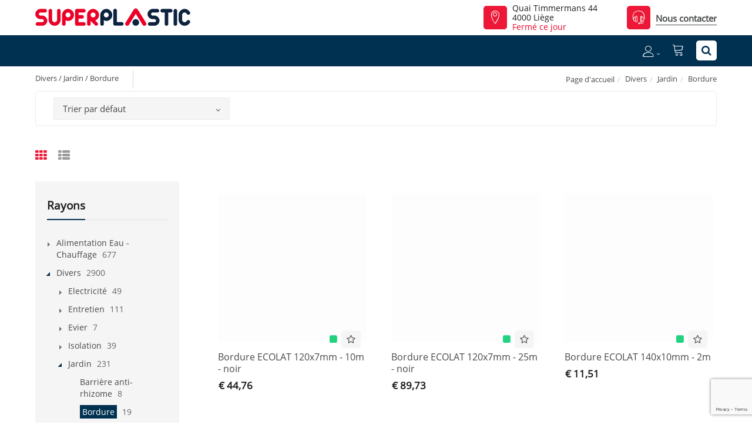

--- FILE ---
content_type: text/html; charset=utf-8
request_url: https://www.superplastic.be/fr/catalogue/?ssfamille=bordure&id=93322821b1
body_size: 71530
content:
<!DOCTYPE html>
<html lang="fr"><head><meta charset="utf-8">
        <meta name="viewport" content="width=device-width, initial-scale=1.0, maximum-scale=1">
        <link rel="shortcut icon" href="/favicon.png">
        <link rel="apple-touch-icon-precomposed" sizes="180x180" href="/apple-touch-180x180.png">
        <base href="/">
        <link rel="stylesheet" href="/assets/css/mercator_adc08026452d9ee960df0b3cc8a2e31bab20e46e471ac27cb00b5e4a497e24da.css" />
        <script>function consolelog(s, x){}</script>
        <script src="/assets/js/mercator_1_8ccdd4a93dcb31ee04172f70c951b57609016885637f4b167c785131c09b8aa1.js"></script>
            <meta name="google-site-verification" content="BvVFQgSo1uaA4qatgRRGcreUPjHpM5jxPNDb6c4_3Ko" />
            <!--Blazor:{"type":"server","prerenderId":"9701cdcfb5094bdda1930266bd05d5f6","key":{"locationHash":"F0D08B7EDA2582111DC0201BF7AE993F27FDC7A8:17","formattedComponentKey":""},"sequence":0,"descriptor":"CfDJ8B1HfJYQEi9JjiD6eRHNvhHKLv/T0gDyNM0RdZGawFjVTHsDuE7yvbjeK8nliaGAPbsynPI0xHsz00n1/gmNuw2P0aWk\u002BeEUQDu\u002BfS\u002Bmqnex4kgKRZqHW1VFFFVYeMtA4d2Rq/F\u002BQGvpN9zOrwYAGN09kvm71zFTR/WYETq2HXDXgUzrjN2\u002BObPctg0fsHnoVS0mEUFhbTMHtJKqSjOS6RElOW0kuYdHz8/zrlTzMSiqqszp2UBVAAI0b9BoKY3CjLudZcZ/wy2qDN5C1vKM4uj4UHDxJC\u002BkcWZk8qztPlijSyzd2zORQDtRc2h1LTsqw9IL9WSELPrPdV1x8GULAS2lYXXz/SWj25\u002BR40NkxrDAgNy65pwDFXDDtbGQCqybXUBPaQ/imEZ5enRycIjokiYkvsswyg\u002BV0zvWK43ueIngEB4rMNh5b10WArDu52FvSROkWFFot48LQ5Jq9h\u002Bq6gcsc7TdnNKlFqBHaDVuAhXvBi269ru3Pk/8cPXVAo8ZE80qxqX5e4z45fyXdEbiI2fwKJcpE3JZkZPPrkU2Va0C"}--><title>Jardin Bordure | Superplastic</title><link rel="canonical" href="https://www.superplastic.be/fr/catalogue/?ssfamille=bordure&amp;id=93322821b1" /><link href="https://www.superplastic.be/fr/Catalogue/?ssfamille=bordure&amp;id=93322821b1" rel="alternate" hreflang="fr" id="hreflangfr" /><!--Blazor:{"prerenderId":"9701cdcfb5094bdda1930266bd05d5f6"}-->
        <meta></head>
    <body><!--Blazor:{"type":"server","prerenderId":"df4b7b71328d41ee9f1669041196e0f4","key":{"locationHash":"5B8F93F282C09DEA72270F8C63E236A7F4ADE7FF:21","formattedComponentKey":""},"sequence":1,"descriptor":"CfDJ8B1HfJYQEi9JjiD6eRHNvhGguI5lQD16oGoH/RWME3IaD/cd\u002BMyGjxAS2PmVwrcsB15AW88BcaYa5ZTzeg8PS86kUtYgh1DFlPBiu2yNl/jyD9sSpyxNjpc2Du40X/DBslfge6VHAuQU5HYHQWIHqPr9hu8zbTW50wKfwKB2DlXDBsCr8kzU0ilSjDGDLUcDxNvUtHtzSBvy4IAfJqmzWmOpSt4UoZU318PD2jj4pdgvzUfitt2p2o1IQYK7gUrXbTkTbIunLyh/FxNb9FrwhO2VhGoCZVCU0iOJsStPgJTavhJoowJ/1HYtktiE3YLAPyA8vAjMg9Q8MowRMP90odV8LoxLAslf\u002Bzv7AG8hHnn4dV0avNIFjcm9vrGFztuPq0dzVt\u002B9xRJJNKeWCt/ZOLcdOMvsY5NrUsLm8NZBa42qxRirPCF1b6LcC1QIhsvqNR3oaEMg0nmThhjvlCJ/7Ts7h66mIE5/J\u002BDALpa6pTy8QDEXzinpCRNjX4R0EngeiaO3fzza3sjoKoEqOdWi3qs="}--><header class="header"><div class="header-extra-top hidden-xs" id="header-extra-top"><div class="container"><div class="row rowvcenter"><div class="col-md-7 col-sm-5"><div><a class="navbar-brand pull-left" href="/"><img alt="Superplastic" src="/assets/images/logo_superplastic.png" srcset="/assets/images/logo_superplastic-big.png 2x"></a></div></div><div class="col-md-3 details-extra-top col-sm-4 hidden-xs"><div class="media pull-right"><div class="media-left media-middle"><div class="icon icon-color icon-theme icon-square icon-size-1" style="color:#f5f0e9"><i class="linear-icon-map-marker"></i></div></div><div class="media-body"><p><a href="/fr/a-propos/contact">Quai Timmermans 44<br> 4000 Liège</a><br> <a href="/fr/a-propos/contact"><span style="color:#eb0628;"><span class="horaireAutomatique" data-addday-01="7h30 - 12h00 | 13h00 - 17h30" data-addday-02="7h30 - 12h00 | 13h00 - 17h30" data-addday-03="7h30 - 12h00 | 13h00 - 17h30" data-addday-04="7h30 - 12h00 | 13h00 - 17h30" data-addday-05="7h30 - 12h00 | 13h00 - 17h30" data-addday-06="8h00 - 12h00 | 13h00 - 16h00" data-addday-07="Fermé ce jour" data-addday-08="7h30 - 12h00 | 13h00 - 17h30" data-addday-09="7h30 - 12h00 | 13h00 - 17h30" data-addday-10="7h30 - 12h00 | 13h00 - 17h30" data-lastupdate="2026-01-18T03:01:11.5021409+01:00">Fermé ce jour</span></span></a></div></div></div><div class="col-md-2 details-extra-top col-sm-3 hidden-xs"><div class="media pull-right"><div class="media-left media-middle"><div class="icon icon-color icon-theme icon-square icon-size-1" style="color:#f5f0e9"><i class="linear-icon-headset"></i></div></div><div class="media-body"><p style="margin-bottom: 3px;"><a class="btn btn-nobg" href="/fr/a-propos/contact">Nous contacter</a></div></div></div></div></div></div><div class="header-extra-top show-xs"><div class="container"><div class="media-body"><p><a href="/fr/a-propos/contact"><span style="color:#eb0628;"><span class="horaireAutomatique" data-addday-01="7h30 - 12h00 | 13h00 - 17h30" data-addday-02="7h30 - 12h00 | 13h00 - 17h30" data-addday-03="7h30 - 12h00 | 13h00 - 17h30" data-addday-04="7h30 - 12h00 | 13h00 - 17h30" data-addday-05="7h30 - 12h00 | 13h00 - 17h30" data-addday-06="8h00 - 12h00 | 13h00 - 16h00" data-addday-07="Fermé ce jour" data-addday-08="7h30 - 12h00 | 13h00 - 17h30" data-addday-09="7h30 - 12h00 | 13h00 - 17h30" data-addday-10="7h30 - 12h00 | 13h00 - 17h30" data-lastupdate="2026-01-18T03:01:11.5041184+01:00">Fermé ce jour</span></span></a></div></div></div>
        <nav id="navbar-container" class="navbar container"><div class="visible-xs"><a class="navbar-brand pull-left" href="/"><img alt="Superplastic" src="/assets/images/logo_superplastic_xs.png" srcset="/assets/images/logo_superplastic_xs-big.png 2x"></a></div>
            <div class="navbar-form pull-right"><div class="navbar-search collapse" style="height: 0px;"><input id="text-search-top" type="text" placeholder="Appuyez ensuite sur Enter..." />
			<button class="fa fa-search" type="button" style="position: absolute; right: 5px;" aria-label="Recherche"></button>
			<i class="fa fa-times" data-target=".navbar-search" aria-label="Fermer"></i></div>
		<button type="button" class="fa fa-search" aria-label="Recherche"></button></div>
            
            <div class="navbar-ecommerce pull-right"><a class="link-cart hover hidden-xs" href="/fr/cart">
        <i class="linear-icon-cart"></i>
    </a></div>
            <div class="navbar-account pull-right"><ul class="nav navbar-nav"><li class="dropdown"><a href="/fr/login"><i class="linear-icon-user not-connected"></i></a></li></ul></div>
            <div class="divider pull-right"></div>

<button id="navbar-toggle-menu" class="navbar-toggle pull-right" type="button"><i class="fa fa-bars"></i></button><div id="navbar" class="navbar-collapse collapse pull-right" aria-expanded="false"><ul class="nav navbar-nav"><li class="dropdown"><a id="/fr/cataloguecategories" href="/fr/cataloguecategories" class="noPreventDefault dropdown-toggle" data-toggle="dropdown" target="" aria-haspopup="true" aria-expanded="false">Nos produits</a>
                        <ul class="dropdown-menu sub-menu"><li class="dropdown"><a id="pres" href="/fr/cataloguecategories/?rayon=alimentation-eau-chauffage&amp;id=pres" class="noPreventDefault dropdown" target="" aria-haspopup="true" aria-expanded="false">Alimentation Eau - Chauffage</a>
                                    <ul class="dropdown-menu"><li><a href="/fr/cataloguecategories/?famille=eau-ch-fr-begetube-alpex&amp;id=89gdj3dq8e" class="" target="">Eau ch-fr BEGETUBE (Alpex)</a></li><li><a href="/fr/cataloguecategories/?famille=eau-ch-fr-per-alpex&amp;id=x0oc0xjb3w" class="" target="">Eau ch-fr PER (Alpex)</a></li><li><a href="/fr/cataloguecategories/?famille=eau-non-potable-pehd-tuyau&amp;id=eim1zlvu1g" class="" target="">Eau non potable PEHD tuyau</a></li><li><a href="/fr/cataloguecategories/?famille=eau-potable-pebd-acc.-laiton&amp;id=induplasta" class="" target="">Eau potable PEBD  acc. laiton</a></li><li><a href="/fr/cataloguecategories/?famille=eau-potable-pebd-tuy-socarex&amp;id=induplastt" class="" target="">Eau potable PEBD tuy (Socarex)</a></li><li><a href="/fr/cataloguecategories/?famille=eau-potable-pehd-acc.-pe&amp;id=m11y0tmbvu" class="" target="">Eau potable PEHD acc. PE</a></li><li><a href="/fr/cataloguecategories/?famille=eau-potable-pehd-tuyau&amp;id=q0tt0jus06" class="" target="">Eau potable PEHD tuyau</a></li><li><a href="/fr/cataloguecategories/?famille=etancheite&amp;id=ff9af140a6" class="" target="">Etanch&#xE9;it&#xE9;</a></li><li><a href="/fr/cataloguecategories/?famille=evacuation-air-chaud&amp;id=a2ab35807b" class="" target="">Evacuation air chaud</a></li><li><a href="/fr/cataloguecategories/?famille=vanne-robinet&amp;id=l0tt0jrsdt" class="" target="">Vanne - Robinet</a></li></ul></li><li class="dropdown"><a id="div" href="/fr/cataloguecategories/?rayon=divers&amp;id=div" class="noPreventDefault dropdown" target="" aria-haspopup="true" aria-expanded="false">Divers</a>
                                    <ul class="dropdown-menu"><li><a href="/fr/cataloguecategories/?famille=electricite&amp;id=f0tz0pnnzt" class="" target="">Electricit&#xE9;</a></li><li><a href="/fr/cataloguecategories/?famille=entretien&amp;id=diventr" class="" target="">Entretien</a></li><li><a href="/fr/cataloguecategories/?famille=evier&amp;id=w0vf0mzb4t" class="" target="">Evier</a></li><li><a href="/fr/cataloguecategories/?famille=isolation&amp;id=divisol" class="" target="">Isolation</a></li><li><a href="/fr/cataloguecategories/?famille=jardin&amp;id=65131802a9" class="" target="">Jardin</a></li><li><a href="/fr/cataloguecategories/?famille=materiel-de-fixation&amp;id=vnqdqjsu6r" class="" target="">Mat&#xE9;riel de fixation</a></li><li><a href="/fr/cataloguecategories/?famille=milwaukee-tool&amp;id=3b80d9f217" class="" target="">Milwaukee Tool</a></li><li><a href="/fr/cataloguecategories/?famille=moustiquaire&amp;id=w0tz0sywzu" class="" target="">Moustiquaire</a></li><li><a href="/fr/cataloguecategories/?famille=paillasson&amp;id=q2680ih4ep" class="" target="">Paillasson</a></li><li><a href="/fr/cataloguecategories/?famille=pare-oiseaux&amp;id=xm6wlxf12g" class="" target="">Pare-oiseaux</a></li><li><a href="/fr/cataloguecategories/?famille=petit-materiel-et-outils&amp;id=divoutil" class="" target="">Petit Mat&#xE9;riel et Outils</a></li><li><a href="/fr/cataloguecategories/?famille=plot&amp;id=u0tz0syb6t" class="" target="">Plot</a></li><li><a href="/fr/cataloguecategories/?famille=pompe-a-main&amp;id=v0tz0syirl" class="" target="">Pompe &#xE0; main</a></li><li><a href="/fr/cataloguecategories/?famille=protection-personnelle&amp;id=sqxi4d4nsj" class="" target="">Protection personnelle</a></li><li><a href="/fr/cataloguecategories/?famille=realco&amp;id=c0tz0s2tek" class="" target="">Realco</a></li><li><a href="/fr/cataloguecategories/?famille=roue&amp;id=x0ts0zbjp2" class="" target="">Roue</a></li><li><a href="/fr/cataloguecategories/?famille=signalisation&amp;id=c0ts0zeg37" class="" target="">Signalisation</a></li><li><a href="/fr/cataloguecategories/?famille=silicone-colle-bostik&amp;id=x1yj8vn9cb" class="" target="">Silicone, colle ... Bostik</a></li><li><a href="/fr/cataloguecategories/?famille=silicone-colle-griffon&amp;id=uju883v0qo" class="" target="">Silicone, colle ... Griffon</a></li><li><a href="/fr/cataloguecategories/?famille=silicone-colle-parasilico&amp;id=zicn2kjbnu" class="" target="">Silicone, colle ... Parasilico</a></li><li><a href="/fr/cataloguecategories/?famille=silicone-colle-soudal&amp;id=uq2si843u6" class="" target="">Silicone, colle ... Soudal</a></li><li><a href="/fr/cataloguecategories/?famille=silicone-colle-tec7&amp;id=bf37xauqhe" class="" target="">Silicone, colle ... Tec7</a></li><li><a href="/fr/cataloguecategories/?famille=sous-pied&amp;id=divsousp" class="" target="">Sous-pied</a></li><li><a href="/fr/cataloguecategories/?famille=tapis-caoutchouc&amp;id=a0tt0lwxiq" class="" target="">Tapis caoutchouc</a></li></ul></li><li class="dropdown"><a id="egou" href="/fr/cataloguecategories/?rayon=egout-sous-sol&amp;id=egou" class="noPreventDefault dropdown" target="" aria-haspopup="true" aria-expanded="false">Egout - Sous-sol</a>
                                    <ul class="dropdown-menu"><li><a href="/fr/cataloguecategories/?famille=bassin-d-orage&amp;id=v2rz0mxy17" class="" target="">Bassin d&#x27;orage</a></li><li><a href="/fr/cataloguecategories/?famille=caniveau&amp;id=egoucan" class="" target="">Caniveau</a></li><li><a href="/fr/cataloguecategories/?famille=chambre-de-visite&amp;id=egouchamvi" class="" target="">Chambre de visite</a></li><li><a href="/fr/cataloguecategories/?famille=cours-anglaise&amp;id=egoumea" class="" target="">Cours Anglaise</a></li><li><a href="/fr/cataloguecategories/?famille=drain&amp;id=egoudrain" class="" target="">Drain</a></li><li><a href="/fr/cataloguecategories/?famille=gaine&amp;id=g0oi0ud3dy" class="" target="">Gaine</a></li><li><a href="/fr/cataloguecategories/?famille=membrane&amp;id=egoumembra" class="" target="">Membrane</a></li><li><a href="/fr/cataloguecategories/?famille=parking-allee&amp;id=f7901ae174" class="" target="">Parking - All&#xE9;e</a></li><li><a href="/fr/cataloguecategories/?famille=pe-annele&amp;id=1d808615e3" class="" target="">PE annel&#xE9;</a></li><li><a href="/fr/cataloguecategories/?famille=pe-noir-evac.-accessoire&amp;id=egoupe" class="" target="">PE noir &#xE9;vac. accessoire</a></li><li><a href="/fr/cataloguecategories/?famille=pe-noir-evac.-tuyau&amp;id=egoutuype" class="" target="">PE noir &#xE9;vac. tuyau</a></li><li><a href="/fr/cataloguecategories/?famille=pp-accessoire-egout&amp;id=l0ni0o17ct" class="" target="">PP accessoire &#xE9;gout</a></li><li><a href="/fr/cataloguecategories/?famille=pp-tuyau-egout&amp;id=y0ni0o0rye" class="" target="">PP tuyau &#xE9;gout</a></li><li><a href="/fr/cataloguecategories/?famille=pvc-gris-accessoire-egout&amp;id=j0ni0nubxv" class="" target="">PVC Gris Accessoire &#xE9;gout</a></li><li><a href="/fr/cataloguecategories/?famille=pvc-gris-tuyau-egout&amp;id=x0ni0ntnac" class="" target="">PVC Gris tuyau &#xE9;gout</a></li><li><a href="/fr/cataloguecategories/?famille=pvc-rb-accessoire-egout&amp;id=a0lf0zqnzm" class="" target="">PVC RB accessoire &#xE9;gout</a></li><li><a href="/fr/cataloguecategories/?famille=pvc-rb-tuyau-egout&amp;id=i0ni0o8irq" class="" target="">PVC RB tuyau &#xE9;gout</a></li><li><a href="/fr/cataloguecategories/?famille=raccordement-pr-maison&amp;id=f0tt0lcj7b" class="" target="">Raccordement pr maison</a></li><li><a href="/fr/cataloguecategories/?famille=station-de-relevage&amp;id=d4e4druqwd" class="" target="">Station de relevage</a></li><li><a href="/fr/cataloguecategories/?famille=sterfput&amp;id=egousterp" class="" target="">Sterfput</a></li><li><a href="/fr/cataloguecategories/?famille=taque&amp;id=k0tt0lrw6r" class="" target="">Taque</a></li><li><a href="/fr/cataloguecategories/?famille=voirie&amp;id=f44036ba45" class="" target="">Voirie</a></li></ul></li><li class="dropdown"><a id="film" href="/fr/cataloguecategories/?rayon=film-bache&amp;id=film" class="noPreventDefault dropdown" target="" aria-haspopup="true" aria-expanded="false">Film - B&#xE2;che</a>
                                    <ul class="dropdown-menu"><li><a href="/fr/cataloguecategories/?famille=bache&amp;id=filmbache" class="" target="">B&#xE2;che</a></li><li><a href="/fr/cataloguecategories/?famille=bache-etang&amp;id=u0tt0wqwgx" class="" target="">B&#xE2;che &#xE9;tang</a></li><li><a href="/fr/cataloguecategories/?famille=film-a-bulles&amp;id=o0sg0ouu4l" class="" target="">Film &#xE0; bulles</a></li><li><a href="/fr/cataloguecategories/?famille=film-adhesif&amp;id=r2t90m8luw" class="" target="">Film adh&#xE9;sif</a></li><li><a href="/fr/cataloguecategories/?famille=film-etirable&amp;id=p0tt0xd2zr" class="" target="">Film &#xE9;tirable</a></li><li><a href="/fr/cataloguecategories/?famille=film-pe-de-protection&amp;id=filmisol" class="" target="">Film PE de protection</a></li><li><a href="/fr/cataloguecategories/?famille=film-pe-naturel&amp;id=filmpenatu" class="" target="">Film PE naturel</a></li><li><a href="/fr/cataloguecategories/?famille=film-pe-noir&amp;id=filmpenoir" class="" target="">Film PE noir</a></li><li><a href="/fr/cataloguecategories/?famille=film-pe-recycle&amp;id=filmpeeco" class="" target="">Film PE recycl&#xE9;</a></li><li><a href="/fr/cataloguecategories/?famille=film-pvc&amp;id=tefqwlk801" class="" target="">Film PVC</a></li><li><a href="/fr/cataloguecategories/?famille=films-speciaux&amp;id=filmfilm" class="" target="">Films sp&#xE9;ciaux</a></li><li><a href="/fr/cataloguecategories/?famille=lamelle-pvc-souple&amp;id=l0tt0xb8e5" class="" target="">Lamelle PVC souple</a></li><li><a href="/fr/cataloguecategories/?famille=nappe&amp;id=b8e43b38ef" class="" target="">Nappe</a></li><li><a href="/fr/cataloguecategories/?famille=ombrage-separation&amp;id=u2t90lls0x" class="" target="">Ombrage - S&#xE9;paration</a></li><li><a href="/fr/cataloguecategories/?famille=sous-toiture&amp;id=f0tt0x1k11" class="" target="">Sous-toiture</a></li></ul></li><li class="dropdown"><a id="cit" href="/fr/cataloguecategories/?rayon=fosse-citerne&amp;id=cit" class="noPreventDefault dropdown" target="" aria-haspopup="true" aria-expanded="false">Fosse - Citerne</a>
                                    <ul class="dropdown-menu"><li><a href="/fr/cataloguecategories/?famille=citerne-a-mazout&amp;id=i0oq0mv44x" class="" target="">Citerne &#xE0; Mazout</a></li><li><a href="/fr/cataloguecategories/?famille=citerne-de-stockage&amp;id=r0oq0nq3ut" class="" target="">Citerne de Stockage</a></li><li><a href="/fr/cataloguecategories/?famille=citerne-eau-pluviale&amp;id=o0oq0sbrn1" class="" target="">Citerne Eau pluviale</a></li><li><a href="/fr/cataloguecategories/?famille=conteneur-ibc&amp;id=l0tt0y3xn2" class="" target="">Conteneur IBC</a></li><li><a href="/fr/cataloguecategories/?famille=fosse-septique&amp;id=i0oq0tkmng" class="" target="">Fosse Septique</a></li><li><a href="/fr/cataloguecategories/?famille=separateur&amp;id=f0oq0tcrp7" class="" target="">S&#xE9;parateur</a></li><li><a href="/fr/cataloguecategories/?famille=station-epuration&amp;id=t0oq0ukswc" class="" target="">Station &#xE9;puration</a></li><li><a href="/fr/cataloguecategories/?famille=tonneau-pluie&amp;id=a0tt0xxzr0" class="" target="">Tonneau pluie</a></li></ul></li><li class="dropdown"><a id="rang" href="/fr/cataloguecategories/?rayon=manutention-rangement&amp;id=rang" class="noPreventDefault dropdown" target="" aria-haspopup="true" aria-expanded="false">Manutention - Rangement</a>
                                    <ul class="dropdown-menu"><li><a href="/fr/cataloguecategories/?famille=bac-a-bec&amp;id=k0w90kkm3x" class="" target="">Bac &#xE0; bec</a></li><li><a href="/fr/cataloguecategories/?famille=bac-de-manutention-divers&amp;id=h2hd0turio" class="" target="">Bac de manutention Divers</a></li><li><a href="/fr/cataloguecategories/?famille=bac-de-manutention-euronorm&amp;id=c27y0m5kl8" class="" target="">Bac de manutention Euronorm</a></li><li><a href="/fr/cataloguecategories/?famille=bac-de-retention&amp;id=g2hd0to5mg" class="" target="">Bac de r&#xE9;tention</a></li><li><a href="/fr/cataloguecategories/?famille=bac-cuvelle-pe&amp;id=j0tt11q8h4" class="" target="">Bac, cuvelle PE</a></li><li><a href="/fr/cataloguecategories/?famille=caillebotis&amp;id=moouoxknzt" class="" target="">Caillebotis</a></li><li><a href="/fr/cataloguecategories/?famille=entonnoir&amp;id=i0tt12gnio" class="" target="">Entonnoir</a></li><li><a href="/fr/cataloguecategories/?famille=flacon-pot-bidon&amp;id=d0tt104f2k" class="" target="">Flacon, Pot, Bidon</a></li><li><a href="/fr/cataloguecategories/?famille=fut&amp;id=w2hd0u1ip5" class="" target="">Fut</a></li><li><a href="/fr/cataloguecategories/?famille=jerrican&amp;id=f0tt123smd" class="" target="">Jerrican</a></li><li><a href="/fr/cataloguecategories/?famille=menager&amp;id=k2hd0ynawo" class="" target="">M&#xE9;nager</a></li><li><a href="/fr/cataloguecategories/?famille=mesure-pelle-graduee&amp;id=j0tt11mden" class="" target="">Mesure - Pelle gradu&#xE9;e</a></li><li><a href="/fr/cataloguecategories/?famille=palette&amp;id=rangalisan" class="" target="">Palette</a></li><li><a href="/fr/cataloguecategories/?famille=poubelle&amp;id=e0u00t33rr" class="" target="">Poubelle</a></li><li><a href="/fr/cataloguecategories/?famille=rangement&amp;id=q27y0outcd" class="" target="">Rangement</a></li><li><a href="/fr/cataloguecategories/?famille=sachet-sac-sac-poubelle&amp;id=y0tt0zyk16" class="" target="">Sachet, Sac, Sac poubelle</a></li><li><a href="/fr/cataloguecategories/?famille=seau&amp;id=v2hd0und7k" class="" target="">Seau</a></li><li><a href="/fr/cataloguecategories/?famille=tubtrug&amp;id=o2hd110ud4" class="" target="">TUBTRUG</a></li></ul></li><li class="dropdown"><a id="prof" href="/fr/cataloguecategories/?rayon=planchette-et-profile-pvc-alu&amp;id=prof" class="noPreventDefault dropdown" target="" aria-haspopup="true" aria-expanded="false">Planchette et Profil&#xE9; PVC/ALU</a>
                                    <ul class="dropdown-menu"><li><a href="/fr/cataloguecategories/?famille=appui-de-fenetre&amp;id=b5886eaa91" class="" target="">Appui de fen&#xEA;tre</a></li><li><a href="/fr/cataloguecategories/?famille=bardage-exterieur&amp;id=407e7b7eac" class="" target="">Bardage ext&#xE9;rieur</a></li><li><a href="/fr/cataloguecategories/?famille=deceuninck&amp;id=v0tr0k5yeb" class="" target="">DECEUNINCK</a></li><li><a href="/fr/cataloguecategories/?famille=ecran-de-jardin&amp;id=59863671b1" class="" target="">Ecran de jardin</a></li><li><a href="/fr/cataloguecategories/?famille=moulure-deco&amp;id=e0tr10xuet" class="" target="">Moulure deco</a></li><li><a href="/fr/cataloguecategories/?famille=nicoll&amp;id=f8b5d05cb3" class="" target="">Nicoll</a></li><li><a href="/fr/cataloguecategories/?famille=parquet-synthetique&amp;id=3dd8313ae4" class="" target="">Parquet synth&#xE9;tique</a></li><li><a href="/fr/cataloguecategories/?famille=pe-pp-recycle&amp;id=z23b0vf5tr" class="" target="">PE/PP recycl&#xE9;</a></li><li><a href="/fr/cataloguecategories/?famille=planches-terrasse&amp;id=9b849eaed6" class="" target="">Planches terrasse</a></li><li><a href="/fr/cataloguecategories/?famille=profile-alu&amp;id=c14767830d" class="" target="">Profil&#xE9; ALU</a></li><li><a href="/fr/cataloguecategories/?famille=profile-pvc&amp;id=c0tr0khfiz" class="" target="">Profil&#xE9; PVC</a></li><li><a href="/fr/cataloguecategories/?famille=tole-alu&amp;id=8455c70d14" class="" target="">T&#xF4;le ALU</a></li></ul></li><li class="dropdown"><a id="plaq" href="/fr/cataloguecategories/?rayon=plaque-panneau&amp;id=plaq" class="noPreventDefault dropdown" target="" aria-haspopup="true" aria-expanded="false">Plaque - Panneau</a>
                                    <ul class="dropdown-menu"><li><a href="/fr/cataloguecategories/?famille=boite-et-presentoir&amp;id=t2mx0h8c8a" class="" target="">Bo&#xEE;te et pr&#xE9;sentoir</a></li><li><a href="/fr/cataloguecategories/?famille=colle-access&amp;id=k14h0hc1st" class="" target="">Colle &amp; Access</a></li><li><a href="/fr/cataloguecategories/?famille=dibond&amp;id=z1q30vvtr2" class="" target="">Dibond</a></li><li><a href="/fr/cataloguecategories/?famille=duoprop&amp;id=a1q30vwba3" class="" target="">Duoprop</a></li><li><a href="/fr/cataloguecategories/?famille=panneau-de-douche&amp;id=djizwe7xan" class="" target="">Panneau de douche</a></li><li><a href="/fr/cataloguecategories/?famille=plaque-divers&amp;id=plaqplaque" class="" target="">PLAQUE divers</a></li><li><a href="/fr/cataloguecategories/?famille=plexiglas-coule&amp;id=plaqplco" class="" target="">Plexiglas coul&#xE9;</a></li><li><a href="/fr/cataloguecategories/?famille=plexiglas-extrude-xt&amp;id=plaqplex" class="" target="">Plexiglas extrud&#xE9; (XT)</a></li><li><a href="/fr/cataloguecategories/?famille=polycarbonate-alveolaire&amp;id=t0u00vq22e" class="" target="">Polycarbonate alv&#xE9;olaire</a></li><li><a href="/fr/cataloguecategories/?famille=polyethylene-pehd-pehm&amp;id=x0u00vuywo" class="" target="">Poly&#xE9;thyl&#xE8;ne PEHD/PEHM</a></li><li><a href="/fr/cataloguecategories/?famille=polystyrene&amp;id=z0u00vvj3d" class="" target="">Polystyr&#xE8;ne</a></li><li><a href="/fr/cataloguecategories/?famille=pvc-cellulaire-s&amp;id=plaqvks" class="" target="">PVC Cellulaire S</a></li><li><a href="/fr/cataloguecategories/?famille=pvc-cellulaire-sf&amp;id=plaqvksf" class="" target="">PVC Cellulaire SF</a></li><li><a href="/fr/cataloguecategories/?famille=pvc-compact&amp;id=plaqvkk" class="" target="">PVC Compact</a></li></ul></li><li class="dropdown"><a id="pluv" href="/fr/cataloguecategories/?rayon=pluvial-gouttiere&amp;id=pluv" class="noPreventDefault dropdown" target="" aria-haspopup="true" aria-expanded="false">Pluvial - Goutti&#xE8;re</a>
                                    <ul class="dropdown-menu"><li><a href="/fr/cataloguecategories/?famille=acc.-toiture-gouttiere&amp;id=pluvgoutt" class="" target="">Acc. toiture-goutti&#xE8;re</a></li><li><a href="/fr/cataloguecategories/?famille=accessoire-50mm&amp;id=r0tx0zqbrs" class="" target="">Accessoire  50mm</a></li><li><a href="/fr/cataloguecategories/?famille=accessoire-80mm&amp;id=s0tx0zqn6b" class="" target="">Accessoire  80mm</a></li><li><a href="/fr/cataloguecategories/?famille=accessoire-90x56mm&amp;id=pluvpluv" class="" target="">Accessoire  90x56mm</a></li><li><a href="/fr/cataloguecategories/?famille=accessoire-100mm&amp;id=t0tx0zr8jm" class="" target="">Accessoire 100mm</a></li><li><a href="/fr/cataloguecategories/?famille=accessoire-125mm&amp;id=b0tx0zxdg0" class="" target="">Accessoire 125mm</a></li><li><a href="/fr/cataloguecategories/?famille=accessoire-carre&amp;id=o0tx0zl5py" class="" target="">Accessoire carr&#xE9;</a></li><li><a href="/fr/cataloguecategories/?famille=gouttiere-coex-140mm&amp;id=b1q70t8yrb" class="" target="">Goutti&#xE8;re Coex 140mm</a></li><li><a href="/fr/cataloguecategories/?famille=gouttiere-demi-lune-g16-80m&amp;id=goutg16" class="" target="">Goutti&#xE8;re demi-lune G16  80m</a></li><li><a href="/fr/cataloguecategories/?famille=gouttiere-demi-lune-g25-125mm&amp;id=goutg25" class="" target="">Goutti&#xE8;re demi-lune G25 125mm</a></li><li><a href="/fr/cataloguecategories/?famille=gouttiere-demi-lune-g33-165mm&amp;id=goutg33" class="" target="">Goutti&#xE8;re demi-lune G33 165mm</a></li><li><a href="/fr/cataloguecategories/?famille=gouttiere-elite-140mm&amp;id=elite" class="" target="">Goutti&#xE8;re Elite 140mm</a></li><li><a href="/fr/cataloguecategories/?famille=gouttiere-ovation-125mm&amp;id=ovation" class="" target="">Goutti&#xE8;re Ovation 125mm</a></li><li><a href="/fr/cataloguecategories/?famille=tuyau&amp;id=j0tx0zhfaa" class="" target="">Tuyau</a></li></ul></li><li class="dropdown"><a id="indu" href="/fr/cataloguecategories/?rayon=pression-industrie&amp;id=indu" class="noPreventDefault dropdown" target="" aria-haspopup="true" aria-expanded="false">Pression - Industrie</a>
                                    <ul class="dropdown-menu"><li><a href="/fr/cataloguecategories/?famille=pvc-pn16-coller&amp;id=presindu" class="" target="">PVC PN16 coller</a></li><li><a href="/fr/cataloguecategories/?famille=pvc-pn16-coller-tuyau&amp;id=r14h0wuet0" class="" target="">PVC PN16 coller Tuyau</a></li><li><a href="/fr/cataloguecategories/?famille=pvc-pn16-filete&amp;id=presindu2" class="" target="">PVC PN16 filet&#xE9;</a></li><li><a href="/fr/cataloguecategories/?famille=pvc-pn16-filete-tuyau&amp;id=v0tt0jl8tm" class="" target="">PVC PN16 filet&#xE9; Tuyau</a></li></ul></li><li class="dropdown"><a id="san" href="/fr/cataloguecategories/?rayon=sanitaire-evacuation&amp;id=san" class="noPreventDefault dropdown" target="" aria-haspopup="true" aria-expanded="false">Sanitaire - Evacuation</a>
                                    <ul class="dropdown-menu"><li><a href="/fr/cataloguecategories/?famille=accessoire-de-fixation&amp;id=h0ts0jnsgg" class="" target="">Accessoire de fixation</a></li><li><a href="/fr/cataloguecategories/?famille=accessoire-divers&amp;id=sansadi" class="" target="">Accessoire divers</a></li><li><a href="/fr/cataloguecategories/?famille=adoucisseur-d-eau&amp;id=gtz5xq349f" class="" target="">Adoucisseur d&#x27;eau</a></li><li><a href="/fr/cataloguecategories/?famille=aerateur-electrique&amp;id=b0w40k75sd" class="" target="">A&#xE9;rateur &#xE9;lectrique</a></li><li><a href="/fr/cataloguecategories/?famille=evacuation-hotte&amp;id=sanevaho" class="" target="">Evacuation Hotte</a></li><li><a href="/fr/cataloguecategories/?famille=grille&amp;id=sangril" class="" target="">Grille</a></li><li><a href="/fr/cataloguecategories/?famille=pe-noir-accessoire&amp;id=n0ts0kg0vm" class="" target="">PE Noir Accessoire</a></li><li><a href="/fr/cataloguecategories/?famille=pe-noir-tuyau&amp;id=santuype" class="" target="">PE Noir Tuyau</a></li><li><a href="/fr/cataloguecategories/?famille=pp-accessoire&amp;id=2f8744c6b4" class="" target="">PP Accessoire</a></li><li><a href="/fr/cataloguecategories/?famille=pp-tuyau&amp;id=9ad8367e9b" class="" target="">PP Tuyau</a></li><li><a href="/fr/cataloguecategories/?famille=pvc-blanc-accessoire&amp;id=b1lx0oenoh" class="" target="">PVC Blanc Accessoire</a></li><li><a href="/fr/cataloguecategories/?famille=pvc-blanc-tuyau&amp;id=c0p90vhoex" class="" target="">PVC Blanc Tuyau</a></li><li><a href="/fr/cataloguecategories/?famille=pvc-gris-accessoire-sanitaire&amp;id=r0oz0u0q2y" class="" target="">PVC Gris accessoire sanitaire</a></li><li><a href="/fr/cataloguecategories/?famille=pvc-gris-tuyau&amp;id=m0ml0m46fj" class="" target="">PVC Gris Tuyau</a></li><li><a href="/fr/cataloguecategories/?famille=sanitaire-siphon&amp;id=sansasi" class="" target="">Sanitaire Siphon</a></li><li><a href="/fr/cataloguecategories/?famille=tuyau-silencieux&amp;id=z2dg0kjd0z" class="" target="">Tuyau silencieux</a></li><li><a href="/fr/cataloguecategories/?famille=ventilation&amp;id=sanventil" class="" target="">Ventilation</a></li><li><a href="/fr/cataloguecategories/?famille=wc&amp;id=sanwc" class="" target="">WC</a></li></ul></li><li class="dropdown"><a id="toit" href="/fr/cataloguecategories/?rayon=toiture-bardage&amp;id=toit" class="noPreventDefault dropdown" target="" aria-haspopup="true" aria-expanded="false">Toiture - Bardage</a>
                                    <ul class="dropdown-menu"><li><a href="/fr/cataloguecategories/?famille=chapeau-de-ventilation&amp;id=toitvent" class="" target="">Chapeau de ventilation</a></li><li><a href="/fr/cataloguecategories/?famille=cheminee-de-ventilation&amp;id=n0ty0nrfqx" class="" target="">Chemin&#xE9;e de ventilation</a></li><li><a href="/fr/cataloguecategories/?famille=coupole&amp;id=toitcoupol" class="" target="">Coupole</a></li><li><a href="/fr/cataloguecategories/?famille=epdm&amp;id=b33p0pgmif" class="" target="">EPDM</a></li><li><a href="/fr/cataloguecategories/?famille=exutoire-de-fumee&amp;id=e33h0maho1" class="" target="">Exutoire de fum&#xE9;e</a></li><li><a href="/fr/cataloguecategories/?famille=fenetre-de-toit&amp;id=s1l60n6g3c" class="" target="">Fen&#xEA;tre de toit</a></li><li><a href="/fr/cataloguecategories/?famille=membrane-bitumineuse&amp;id=dc8daf7d4e" class="" target="">Membrane bitumineuse</a></li><li><a href="/fr/cataloguecategories/?famille=ondule-accessoire&amp;id=r0ty0lpa5x" class="" target="">Ondul&#xE9; accessoire</a></li><li><a href="/fr/cataloguecategories/?famille=ondule-pc&amp;id=o0ty0m0rwv" class="" target="">Ondul&#xE9; PC</a></li><li><a href="/fr/cataloguecategories/?famille=ondule-polyester-plaque&amp;id=l0ty0m8shh" class="" target="">Ondul&#xE9; polyester plaque</a></li><li><a href="/fr/cataloguecategories/?famille=ondule-polyester-rouleau&amp;id=q0ty0mavb6" class="" target="">Ondul&#xE9; polyester rouleau</a></li><li><a href="/fr/cataloguecategories/?famille=ondule-pvc-plaque&amp;id=l0ty0lyod2" class="" target="">Ondul&#xE9; PVC plaque</a></li><li><a href="/fr/cataloguecategories/?famille=pergola-veranda-autoportante&amp;id=k0u10m0o0w" class="" target="">Pergola (v&#xE9;randa) autoportante</a></li><li><a href="/fr/cataloguecategories/?famille=pergola-plaque&amp;id=plveranda" class="" target="">Pergola Plaque</a></li><li><a href="/fr/cataloguecategories/?famille=pergola-profile-sur-bois&amp;id=toitvera" class="" target="">Pergola Profil&#xE9; sur bois</a></li><li><a href="/fr/cataloguecategories/?famille=tabatiere&amp;id=toittaba" class="" target="">Tabati&#xE8;re</a></li></ul></li><li class="dropdown"><a id="flex" href="/fr/cataloguecategories/?rayon=tuyau-flexible&amp;id=flex" class="noPreventDefault dropdown" target="" aria-haspopup="true" aria-expanded="false">Tuyau Flexible</a>
                                    <ul class="dropdown-menu"><li><a href="/fr/cataloguecategories/?famille=accessoire&amp;id=d0ty0xgmj0" class="" target="">Accessoire</a></li><li><a href="/fr/cataloguecategories/?famille=accessoire-nylon&amp;id=flexacc" class="" target="">Accessoire nylon</a></li><li><a href="/fr/cataloguecategories/?famille=collier-serrage&amp;id=a0ty0xgm5j" class="" target="">Collier serrage</a></li><li><a href="/fr/cataloguecategories/?famille=gardena&amp;id=flexgard" class="" target="">Gardena</a></li><li><a href="/fr/cataloguecategories/?famille=hozelock&amp;id=q3g90xwo5c" class="" target="">HOZELOCK</a></li><li><a href="/fr/cataloguecategories/?famille=tuyau-arrosage&amp;id=flexarro" class="" target="">Tuyau arrosage</a></li><li><a href="/fr/cataloguecategories/?famille=tuyau-flexible&amp;id=flexflex" class="" target="">Tuyau flexible</a></li><li><a href="/fr/cataloguecategories/?famille=tuyau-plat&amp;id=h0u70i8xto" class="" target="">Tuyau plat</a></li><li><a href="/fr/cataloguecategories/?famille=tuyau-pour-piscine&amp;id=i0u70kj400" class="" target="">Tuyau pour piscine</a></li><li><a href="/fr/cataloguecategories/?famille=tuyau-spirale&amp;id=o0ty0p1bd1" class="" target="">Tuyau spiral&#xE9;</a></li><li><a href="/fr/cataloguecategories/?famille=tuyau-technique&amp;id=l0u70ig3wl" class="" target="">Tuyau technique</a></li></ul></li></ul></li><li class="dropdown"><a href="/fr/catalogue/?selection=nouveautes" target="" class="noDownArrowInDropdown">Nouveaut&#xE9;s</a></li><li class="dropdown"><a href="/fr/catalogue/?selection=promotions" target="" class="noDownArrowInDropdown">Promotions</a></li><li class="dropdown"><a href="/fr/catalogue/?selection=liquidations" target="" class="noDownArrowInDropdown">Liquidations</a></li><li class="dropdown"><a id="" href="javascript:void(0);" class="noPreventDefault dropdown-toggle" data-toggle="dropdown" target="" aria-haspopup="true" aria-expanded="false">A propos</a>
                        <ul class="dropdown-menu sub-menu"><li class=""><a href="/fr/a-propos/qui-sommes-nous" target="" class="">Qui sommes-nous ?</a></li><li class=""><a href="/fr/a-propos/nos-conditions-de-vente" target="" class="">Nos conditions de vente</a></li><li class=""><a href="/fr/a-propos/contact" target="" class="">Contact</a></li></ul></li></ul></div></nav>
        </header>

    <div class="wrapper"><header id="ctl00_HeaderPageTitle" class="pagetitle pagetitle-sm" style=""><div id="PageTitleDiv" class="container"><div class="divtable irow"><div class="divcell"><h1>Divers  /  Jardin  /  Bordure</h1>
                            <div class="divider"></div>
                            <span class="subtitle"></span></div>
                        <div class="divcell text-right"><ol class="breadcrumb"><li><a href="/">Page d'accueil</a></li><li class="active"><a href="/fr/cataloguecategories/?rayon=divers&id=div">Divers</a></li><li class="active"><a href="/fr/cataloguecategories/?famille=jardin&id=65131802a9">Jardin</a></li><li class="active">Bordure</li></ol></div></div></div></header>


        <div class="content"><div class="hidden-lg hidden-sm hidden-md"><button class="widgetbar-toggle navbar-toggle" data-target="#widgetbar" data-toggle="collapse" type="button" style="top: 185px" data-top-position="164"><i class="linear-icon-menu"></i></button></div><div class="hidden-xs"><div class="container"><ul class="row border-filter"><li class="col-md-4 col-xs-12 text-left" style="margin: 5px 0px 5px 0px;"><div class="chosen-container chosen-container-single chosen-container-active  clicklistenerignore" data-value="bydefault" title id="ctl00_ContentPlaceHolder1_CatFilter_DropDownListSortNotXs" style="width: 92%;"><a id="Actl00_ContentPlaceHolder1_CatFilter_DropDownListSortNotXs" class="chosen-single" tabindex="0" aria-haspopup="listbox" aria-expanded="false" aria-labelledby="selectedtext-ctl00_ContentPlaceHolder1_CatFilter_DropDownListSortNotXs"><span id="selectedtext-ctl00_ContentPlaceHolder1_CatFilter_DropDownListSortNotXs" class="clicklistenerignore">Trier par d&#xE9;faut</span>
            <div class="clicklistenerignore"><b></b></div></a></div></li></ul></div></div><div class="container hidden-lg hidden-sm hidden-md widget-filter-xs"><div class="row"><div class="col-xs-12"><a data-toggle="collapse" href="#divCatFilter" class="collapsed"><p class="widget-title"><i class="fa fa-filter pull-left"></i>
                            Filtrer </p></a></div>
                <div id="divCatFilter" class="panel-collapse collapse "><div class="container"><ul class="row border-filter"><li class="col-md-4 col-xs-12 text-left" style="margin: 5px 0px 5px 0px;"><div class="chosen-container chosen-container-single chosen-container-active  clicklistenerignore" data-value="bydefault" title id="ctl00_ContentPlaceHolder1_CatFilter_DropDownListSortXs" style="width: 92%;"><a id="Actl00_ContentPlaceHolder1_CatFilter_DropDownListSortXs" class="chosen-single" tabindex="0" aria-haspopup="listbox" aria-expanded="false" aria-labelledby="selectedtext-ctl00_ContentPlaceHolder1_CatFilter_DropDownListSortXs"><span id="selectedtext-ctl00_ContentPlaceHolder1_CatFilter_DropDownListSortXs" class="clicklistenerignore">Trier par d&#xE9;faut</span>
            <div class="clicklistenerignore"><b></b></div></a></div></li></ul></div></div></div></div><div id="ControlsCatalogs_SD"><div id="ControlsCatalogs"><div class="container sorting"><div class="row"><div class="col-md-3 grid-nav"><nav><a href="#" class="active" onclick="return false;" style="pointer-events: none;"><i class="fa fa-th"></i></a>
                                    <a style="cursor: pointer"><i class="fa fa-th-list"></i></a></nav></div></div></div></div></div>
        
        
        <div class="container"><div class="row"><div class="col-md-9 col-sm-8 col-md-push-3 col-sm-push-4 maincontent"><ul class="row products products-grid"><li class="product col-md-4 col-xs-6"><div class="product-img"><a href="/fr/produit/bordure-ecolat-120x7mm-10m-noir/bordr2hd8l"><img Src="/assets/images/empty300.jpeg" alt="Bordure ECOLAT 120x7mm - 10m - noir" /><i class="fa fa-square pastille-dispo" style="color:#21D381;" title="En stock"></i>
                                            <div class="add-to-wishlist"><a id="ButtonWishListBORDR2HD8L" class="btn btn-inverse btn-wish-add btn-no-changeq" style="cursor: pointer;" title="Ajouter &#xE0; ma liste des favoris"><i class="fa fa-star-o"></i></a></div></a></div>
                                    <h2><a href="/fr/produit/bordure-ecolat-120x7mm-10m-noir/bordr2hd8l">Bordure ECOLAT 120x7mm - 10m - noir</a></h2><span class="price"><span class="amount">&euro;  44,76</span></span>
                                    
                                    <a class="btn btn-primary btn-add-cart-list" id="ButtonAddToCart0"><i class="linear-icon-cart"></i>Ajouter au panier</a></li><li class="product col-md-4 col-xs-6"><div class="product-img"><a href="/fr/produit/bordure-ecolat-120x7mm-25m-noir/bordcifysv"><img Src="/assets/images/empty300.jpeg" alt="Bordure ECOLAT 120x7mm - 25m - noir" /><i class="fa fa-square pastille-dispo" style="color:#21D381;" title="En stock"></i>
                                            <div class="add-to-wishlist"><a id="ButtonWishListBORDCIFYSV" class="btn btn-inverse btn-wish-add btn-no-changeq" style="cursor: pointer;" title="Ajouter &#xE0; ma liste des favoris"><i class="fa fa-star-o"></i></a></div></a></div>
                                    <h2><a href="/fr/produit/bordure-ecolat-120x7mm-25m-noir/bordcifysv">Bordure ECOLAT 120x7mm - 25m - noir</a></h2><span class="price"><span class="amount">&euro;  89,73</span></span>
                                    
                                    <a class="btn btn-primary btn-add-cart-list" id="ButtonAddToCart1"><i class="linear-icon-cart"></i>Ajouter au panier</a></li><li class="product col-md-4 col-xs-6"><div class="product-img"><a href="/fr/produit/bordure-ecolat-140x10mm-2m/bordur107c"><img Src="/assets/images/empty300.jpeg" alt="Bordure ECOLAT 140x10mm - 2m" /><i class="fa fa-square pastille-dispo" style="color:#21D381;" title="En stock"></i>
                                            <div class="add-to-wishlist"><a id="ButtonWishListBORDUR107C" class="btn btn-inverse btn-wish-add btn-no-changeq" style="cursor: pointer;" title="Ajouter &#xE0; ma liste des favoris"><i class="fa fa-star-o"></i></a></div></a></div>
                                    <h2><a href="/fr/produit/bordure-ecolat-140x10mm-2m/bordur107c">Bordure ECOLAT 140x10mm - 2m</a></h2><span class="price"><span class="amount">&euro;  11,51</span></span>
                                    
                                    <a class="btn btn-primary btn-add-cart-list" id="ButtonAddToCart2"><i class="linear-icon-cart"></i>Ajouter au panier</a></li><li class="product col-md-4 col-xs-6"><div class="product-img"><a href="/fr/produit/bordure-ecolat-140x10mm-2m-brun/borde8e639"><img Src="/assets/images/empty300.jpeg" alt="Bordure ECOLAT 140x10mm - 2m - brun" /><i class="fa fa-square pastille-dispo" style="color:#21D381;" title="En stock"></i>
                                            <div class="add-to-wishlist"><a id="ButtonWishListBORDE8E639" class="btn btn-inverse btn-wish-add btn-no-changeq" style="cursor: pointer;" title="Ajouter &#xE0; ma liste des favoris"><i class="fa fa-star-o"></i></a></div></a></div>
                                    <h2><a href="/fr/produit/bordure-ecolat-140x10mm-2m-brun/borde8e639">Bordure ECOLAT 140x10mm - 2m - brun</a></h2><span class="price"><span class="amount">&euro;  12,44</span></span>
                                    
                                    <a class="btn btn-primary btn-add-cart-list" id="ButtonAddToCart3"><i class="linear-icon-cart"></i>Ajouter au panier</a></li><li class="product col-md-4 col-xs-6"><div class="product-img"><a href="/fr/produit/bordure-ecolat-140x10mm-2m-noir/bordvjp4c3"><img Src="/assets/images/empty300.jpeg" alt="Bordure ECOLAT 140x10mm - 2m - noir" /><i class="fa fa-square pastille-dispo" style="color:#ED2D45;" title="Hors stock"></i>
                                            <div class="add-to-wishlist"><a id="ButtonWishListBORDVJP4C3" class="btn btn-inverse btn-wish-add btn-no-changeq" style="cursor: pointer;" title="Ajouter &#xE0; ma liste des favoris"><i class="fa fa-star-o"></i></a></div></a></div>
                                    <h2><a href="/fr/produit/bordure-ecolat-140x10mm-2m-noir/bordvjp4c3">Bordure ECOLAT 140x10mm - 2m - noir</a></h2><span class="price"><span class="amount">&euro;  12,21</span></span>
                                    
                                    <a class="btn btn-primary btn-add-cart-list" id="ButtonAddToCart4"><i class="linear-icon-cart"></i>Ajouter au panier</a></li><li class="product col-md-4 col-xs-6"><div class="product-img"><a href="/fr/produit/bordure-ecolat-140x10mm-3m/bordur312p"><img Src="/assets/images/empty300.jpeg" alt="Bordure ECOLAT 140x10mm - 3m" /><i class="fa fa-square pastille-dispo" style="color:#21D381;" title="En stock"></i>
                                            <div class="add-to-wishlist"><a id="ButtonWishListBORDUR312P" class="btn btn-inverse btn-wish-add btn-no-changeq" style="cursor: pointer;" title="Ajouter &#xE0; ma liste des favoris"><i class="fa fa-star-o"></i></a></div></a></div>
                                    <h2><a href="/fr/produit/bordure-ecolat-140x10mm-3m/bordur312p">Bordure ECOLAT 140x10mm - 3m</a></h2><span class="price"><span class="amount">&euro;  14,30</span></span>
                                    
                                    <a class="btn btn-primary btn-add-cart-list" id="ButtonAddToCart5"><i class="linear-icon-cart"></i>Ajouter au panier</a></li><li class="product col-md-4 col-xs-6"><div class="product-img"><a href="/fr/produit/bordure-ecolat-140x7mm-10m/bordc5121d"><img Src="/assets/images/empty300.jpeg" alt="Bordure ECOLAT 140x7mm - 10m" /><i class="fa fa-square pastille-dispo" style="color:#21D381;" title="En stock"></i>
                                            <div class="add-to-wishlist"><a id="ButtonWishListBORDC5121D" class="btn btn-inverse btn-wish-add btn-no-changeq" style="cursor: pointer;" title="Ajouter &#xE0; ma liste des favoris"><i class="fa fa-star-o"></i></a></div></a></div>
                                    <h2><a href="/fr/produit/bordure-ecolat-140x7mm-10m/bordc5121d">Bordure ECOLAT 140x7mm - 10m</a></h2><span class="price"><span class="amount">&euro;  50,47</span></span>
                                    
                                    <a class="btn btn-primary btn-add-cart-list" id="ButtonAddToCart6"><i class="linear-icon-cart"></i>Ajouter au panier</a></li><li class="product col-md-4 col-xs-6"><div class="product-img"><a href="/fr/produit/bordure-ecolat-140x7mm-25m/bordur152s"><img Src="/assets/images/empty300.jpeg" alt="Bordure ECOLAT 140x7mm - 25m" /><i class="fa fa-square pastille-dispo" style="color:#21D381;" title="En stock"></i>
                                            <div class="add-to-wishlist"><a id="ButtonWishListBORDUR152S" class="btn btn-inverse btn-wish-add btn-no-changeq" style="cursor: pointer;" title="Ajouter &#xE0; ma liste des favoris"><i class="fa fa-star-o"></i></a></div></a></div>
                                    <h2><a href="/fr/produit/bordure-ecolat-140x7mm-25m/bordur152s">Bordure ECOLAT 140x7mm - 25m</a></h2><span class="price"><span class="amount">&euro;  94,22</span></span>
                                    
                                    <a class="btn btn-primary btn-add-cart-list" id="ButtonAddToCart7"><i class="linear-icon-cart"></i>Ajouter au panier</a></li><li class="product col-md-4 col-xs-6"><div class="product-img"><a href="/fr/produit/bordure-ecolat-140x7mm-25m-brun/bord4e3992"><img Src="/assets/images/empty300.jpeg" alt="Bordure ECOLAT 140x7mm - 25m - brun" /><i class="fa fa-square pastille-dispo" style="color:#21D381;" title="En stock"></i>
                                            <div class="add-to-wishlist"><a id="ButtonWishListBORD4E3992" class="btn btn-inverse btn-wish-add btn-no-changeq" style="cursor: pointer;" title="Ajouter &#xE0; ma liste des favoris"><i class="fa fa-star-o"></i></a></div></a></div>
                                    <h2><a href="/fr/produit/bordure-ecolat-140x7mm-25m-brun/bord4e3992">Bordure ECOLAT 140x7mm - 25m - brun</a></h2><span class="price"><span class="amount">&euro;  103,76</span></span>
                                    
                                    <a class="btn btn-primary btn-add-cart-list" id="ButtonAddToCart8"><i class="linear-icon-cart"></i>Ajouter au panier</a></li><li class="product col-md-4 col-xs-6"><div class="product-img"><a href="/fr/produit/bordure-ecolat-190x10mm-2m/bord4678ac"><img Src="/assets/images/empty300.jpeg" alt="Bordure ECOLAT 190x10mm - 2m" /><i class="fa fa-square pastille-dispo" style="color:#21D381;" title="En stock"></i>
                                            <div class="add-to-wishlist"><a id="ButtonWishListBORD4678AC" class="btn btn-inverse btn-wish-add btn-no-changeq" style="cursor: pointer;" title="Ajouter &#xE0; ma liste des favoris"><i class="fa fa-star-o"></i></a></div></a></div>
                                    <h2><a href="/fr/produit/bordure-ecolat-190x10mm-2m/bord4678ac">Bordure ECOLAT 190x10mm - 2m</a></h2><span class="price"><span class="amount">&euro;  12,78</span></span>
                                    
                                    <a class="btn btn-primary btn-add-cart-list" id="ButtonAddToCart9"><i class="linear-icon-cart"></i>Ajouter au panier</a></li><li class="product col-md-4 col-xs-6"><div class="product-img"><a href="/fr/produit/bordure-ecolat-190x7mm-25m/bordur824o"><img Src="/assets/images/empty300.jpeg" alt="Bordure ECOLAT 190x7mm - 25m" /><i class="fa fa-square pastille-dispo" style="color:#21D381;" title="En stock"></i>
                                            <div class="add-to-wishlist"><a id="ButtonWishListBORDUR824O" class="btn btn-inverse btn-wish-add btn-no-changeq" style="cursor: pointer;" title="Ajouter &#xE0; ma liste des favoris"><i class="fa fa-star-o"></i></a></div></a></div>
                                    <h2><a href="/fr/produit/bordure-ecolat-190x7mm-25m/bordur824o">Bordure ECOLAT 190x7mm - 25m</a></h2><span class="price"><span class="amount">&euro;  117,98</span></span>
                                    
                                    <a class="btn btn-primary btn-add-cart-list" id="ButtonAddToCart10"><i class="linear-icon-cart"></i>Ajouter au panier</a></li><li class="product col-md-4 col-xs-6"><div class="product-img"><a href="/fr/produit/gardena-bordure-pelouse-9cm-hauteur/95005408"><img Src="/assets/images/empty300.jpeg" alt="GARDENA bordure pelouse  9cm hauteur" /><i class="fa fa-square pastille-dispo" style="color:#21D381;" title="En stock"></i>
                                            <div class="add-to-wishlist"><a id="ButtonWishList95005408" class="btn btn-inverse btn-wish-add btn-no-changeq" style="cursor: pointer;" title="Ajouter &#xE0; ma liste des favoris"><i class="fa fa-star-o"></i></a></div></a></div>
                                    <h2><a href="/fr/produit/gardena-bordure-pelouse-9cm-hauteur/95005408">GARDENA bordure pelouse  9cm hauteur</a></h2><span class="price"><span class="amount">&euro;  14,74</span></span>
                                    
                                    <a class="btn btn-primary btn-add-cart-list" id="ButtonAddToCart11"><i class="linear-icon-cart"></i>Ajouter au panier</a></li></ul><div id="addedToCartToolTip" class="popover top black" data-color-state="Black" style="left: 50%; margin-left: -55px; top: -120px; position: fixed; background-color: #003151;"><div class="arrow"></div>
    <div class="popover-content"><p>Ce produit a été ajouté à votre panier.</p></div></div>
                    <div id="addedToWishListToolTip" class="popover top" data-color-state="#1f1f1f" style="left: 50%; margin-left: -55px; top: -120px; position: fixed; background-color: #1f1f1f;"><div class="arrow"></div>
    <p class="popover-title">Ma Liste des Favoris</p>
    <div class="popover-content"><p>Ce produit a &#xE9;t&#xE9; ajout&#xE9; &#xE0; votre liste des favoris.</p></div></div>
                    <ul class="pagination rounded solid text-center"><li class="active"><a href="#" onclick="return false;">1</a></li><li><a href="/fr/catalogue/?ssfamille=bordure&id=93322821b1&page=2">2</a></li><li><a href="/fr/catalogue/?ssfamille=bordure&id=93322821b1&page=2" class="next"><i class="fa fa-angle-right"></i></a></li></ul></div>
                <aside class="col-md-3 col-sm-4 col-md-pull-9 col-sm-pull-8 sidebar hidden-xs"><div class="widget widget_product_categories widget_background"><div class="widget_title_border"><p class="widget-title hidden-xs">Rayons</p></div>

    <div class="RadTreeView RadTreeView_Metro"><ul class="rtUL rtLines"><li class="rtLI rtFirst rtFirst"><div class="rtTop"><span class="rtSp"></span>
                    <span class="rtPlus"></span>
                    <div class="rtIn" style=""><a href="/fr/cataloguecategories/?rayon=alimentation-eau-chauffage&id=pres" onclick="setCookie('FromTree','1',1);">Alimentation Eau - Chauffage</a>&nbsp;677</div></div>

                <ul class="rtUL rtLines" style="display: none;"><li class="rtLI"><div class="rtTop"><span class="rtSp"></span>
                            <span class="rtPlus"></span>
                            <div class="rtIn" style=""><a href="/fr/cataloguecategories/?famille=eau-ch-fr-begetube-alpex&id=89gdj3dq8e" onclick="setCookie('FromTree','1',1);">Eau ch-fr BEGETUBE (Alpex)</a>&nbsp;223</div></div>

                        <ul class="rtUL rtLines" style="display: none;"><li class="rtLI"><div class="rtTop"><span class="rtSp"></span>
                                    <span class=""></span>
                                    <div class="rtIn" style=""><a href="/fr/catalogue/?ssfamille=16mm&id=lyptbuzh77" onclick="setCookie('FromTree','1',1);"> 16mm</a>&nbsp;24</div></div>

                                <ul class="rtUL rtLines" style="display: none;"></ul></li><li class="rtLI"><div class="rtMid"><span class="rtSp"></span>
                                    <span class=""></span>
                                    <div class="rtIn" style=""><a href="/fr/catalogue/?ssfamille=20mm&id=eksrenmtm7" onclick="setCookie('FromTree','1',1);"> 20mm</a>&nbsp;26</div></div>

                                <ul class="rtUL rtLines" style="display: none;"></ul></li><li class="rtLI"><div class="rtMid"><span class="rtSp"></span>
                                    <span class=""></span>
                                    <div class="rtIn" style=""><a href="/fr/catalogue/?ssfamille=26mm&id=00ggnl7l41" onclick="setCookie('FromTree','1',1);"> 26mm</a>&nbsp;15</div></div>

                                <ul class="rtUL rtLines" style="display: none;"></ul></li><li class="rtLI"><div class="rtMid"><span class="rtSp"></span>
                                    <span class=""></span>
                                    <div class="rtIn" style=""><a href="/fr/catalogue/?ssfamille=32mm&id=qv4ny3uqo4" onclick="setCookie('FromTree','1',1);"> 32mm</a>&nbsp;10</div></div>

                                <ul class="rtUL rtLines" style="display: none;"></ul></li><li class="rtLI"><div class="rtMid"><span class="rtSp"></span>
                                    <span class=""></span>
                                    <div class="rtIn" style=""><a href="/fr/catalogue/?ssfamille=40mm&id=7rlutw55je" onclick="setCookie('FromTree','1',1);"> 40mm</a>&nbsp;5</div></div>

                                <ul class="rtUL rtLines" style="display: none;"></ul></li><li class="rtLI"><div class="rtMid"><span class="rtSp"></span>
                                    <span class=""></span>
                                    <div class="rtIn" style=""><a href="/fr/catalogue/?ssfamille=accessoire&id=jvd7q7drdg" onclick="setCookie('FromTree','1',1);">Accessoire</a>&nbsp;40</div></div>

                                <ul class="rtUL rtLines" style="display: none;"></ul></li><li class="rtLI"><div class="rtMid"><span class="rtSp"></span>
                                    <span class=""></span>
                                    <div class="rtIn" style=""><a href="/fr/catalogue/?ssfamille=collecteur&id=21p3yxde2x" onclick="setCookie('FromTree','1',1);">Collecteur</a>&nbsp;37</div></div>

                                <ul class="rtUL rtLines" style="display: none;"></ul></li><li class="rtLI"><div class="rtMid"><span class="rtSp"></span>
                                    <span class=""></span>
                                    <div class="rtIn" style=""><a href="/fr/catalogue/?ssfamille=reduction&id=jw5odheah1" onclick="setCookie('FromTree','1',1);">Réduction</a>&nbsp;11</div></div>

                                <ul class="rtUL rtLines" style="display: none;"></ul></li><li class="rtLI"><div class="rtMid"><span class="rtSp"></span>
                                    <span class=""></span>
                                    <div class="rtIn" style=""><a href="/fr/catalogue/?ssfamille=te-reduit&id=mx3v5kx4hn" onclick="setCookie('FromTree','1',1);">Té réduit</a>&nbsp;24</div></div>

                                <ul class="rtUL rtLines" style="display: none;"></ul></li><li class="rtLI"><div class="rtBot"><span class="rtSp"></span>
                                    <span class=""></span>
                                    <div class="rtIn" style=""><a href="/fr/catalogue/?ssfamille=tuyau&id=knzlg26280" onclick="setCookie('FromTree','1',1);">Tuyau</a>&nbsp;31</div></div>

                                <ul class="rtUL rtLines" style="display: none;"></ul></li></ul></li><li class="rtLI"><div class="rtMid"><span class="rtSp"></span>
                            <span class="rtPlus"></span>
                            <div class="rtIn" style=""><a href="/fr/cataloguecategories/?famille=eau-ch-fr-per-alpex&id=x0oc0xjb3w" onclick="setCookie('FromTree','1',1);">Eau ch-fr PER (Alpex)</a>&nbsp;158</div></div>

                        <ul class="rtUL rtLines" style="display: none;"><li class="rtLI"><div class="rtMid"><span class="rtSp"></span>
                                    <span class=""></span>
                                    <div class="rtIn" style=""><a href="/fr/catalogue/?ssfamille=16-mm&id=y2jh0uq1xi" onclick="setCookie('FromTree','1',1);"> 16 mm</a>&nbsp;16</div></div>

                                <ul class="rtUL rtLines" style="display: none;"></ul></li><li class="rtLI"><div class="rtMid"><span class="rtSp"></span>
                                    <span class=""></span>
                                    <div class="rtIn" style=""><a href="/fr/catalogue/?ssfamille=20-mm&id=z2jh0uqfmv" onclick="setCookie('FromTree','1',1);"> 20 mm</a>&nbsp;12</div></div>

                                <ul class="rtUL rtLines" style="display: none;"></ul></li><li class="rtLIrtLastrtLast"><div class="rtBot"><span class="rtSp"></span>
                                    <span class=""></span>
                                    <div class="rtIn" style=""><a href="/fr/catalogue/?ssfamille=26-mm&id=a2jh0uqn33" onclick="setCookie('FromTree','1',1);"> 26 mm</a>&nbsp;9</div></div>

                                <ul class="rtUL rtLines" style="display: none;"></ul></li><li class="rtLI"><div class="rtBot"><span class="rtSp"></span>
                                    <span class=""></span>
                                    <div class="rtIn" style=""><a href="/fr/catalogue/?ssfamille=32-mm&id=g2jh0vc0j3" onclick="setCookie('FromTree','1',1);"> 32 mm</a>&nbsp;2</div></div>

                                <ul class="rtUL rtLines" style="display: none;"></ul></li><li class="rtLI"><div class="rtMid"><span class="rtSp"></span>
                                    <span class=""></span>
                                    <div class="rtIn" style=""><a href="/fr/catalogue/?ssfamille=acc.-filete-laiton&id=j1yz0j799v" onclick="setCookie('FromTree','1',1);">Acc. fileté laiton</a>&nbsp;34</div></div>

                                <ul class="rtUL rtLines" style="display: none;"></ul></li><li class="rtLI"><div class="rtMid"><span class="rtSp"></span>
                                    <span class=""></span>
                                    <div class="rtIn" style=""><a href="/fr/catalogue/?ssfamille=acc.-radiateur&id=b2jh0uqtmf" onclick="setCookie('FromTree','1',1);">Acc. radiateur</a>&nbsp;4</div></div>

                                <ul class="rtUL rtLines" style="display: none;"></ul></li><li class="rtLI"><div class="rtMid"><span class="rtSp"></span>
                                    <span class=""></span>
                                    <div class="rtIn" style=""><a href="/fr/catalogue/?ssfamille=accessoire&id=k0oc0y6cb6" onclick="setCookie('FromTree','1',1);">Accessoire</a>&nbsp;12</div></div>

                                <ul class="rtUL rtLines" style="display: none;"></ul></li><li class="rtLI"><div class="rtMid"><span class="rtSp"></span>
                                    <span class=""></span>
                                    <div class="rtIn" style=""><a href="/fr/catalogue/?ssfamille=begetube&id=o9uvy5tkmq" onclick="setCookie('FromTree','1',1);">Begetube</a>&nbsp;9</div></div>

                                <ul class="rtUL rtLines" style="display: none;"></ul></li><li class="rtLI"><div class="rtMid"><span class="rtSp"></span>
                                    <span class=""></span>
                                    <div class="rtIn" style=""><a href="/fr/catalogue/?ssfamille=collecteur&id=c2jh0urbbb" onclick="setCookie('FromTree','1',1);">Collecteur</a>&nbsp;23</div></div>

                                <ul class="rtUL rtLines" style="display: none;"></ul></li><li class="rtLI"><div class="rtMid"><span class="rtSp"></span>
                                    <span class=""></span>
                                    <div class="rtIn" style=""><a href="/fr/catalogue/?ssfamille=collier&id=v2jh0uyrxr" onclick="setCookie('FromTree','1',1);">Collier</a>&nbsp;5</div></div>

                                <ul class="rtUL rtLines" style="display: none;"></ul></li><li class="rtLI"><div class="rtMid"><span class="rtSp"></span>
                                    <span class=""></span>
                                    <div class="rtIn" style=""><a href="/fr/catalogue/?ssfamille=purgeur&id=s2jh0v68km" onclick="setCookie('FromTree','1',1);">Purgeur</a>&nbsp;1</div></div>

                                <ul class="rtUL rtLines" style="display: none;"></ul></li><li class="rtLI"><div class="rtMid"><span class="rtSp"></span>
                                    <span class=""></span>
                                    <div class="rtIn" style=""><a href="/fr/catalogue/?ssfamille=racc.-flexible&id=k1yz0j7a16" onclick="setCookie('FromTree','1',1);">Racc. flexible</a>&nbsp;11</div></div>

                                <ul class="rtUL rtLines" style="display: none;"></ul></li><li class="rtLI"><div class="rtMid"><span class="rtSp"></span>
                                    <span class=""></span>
                                    <div class="rtIn" style=""><a href="/fr/catalogue/?ssfamille=robinet&id=a2jh0v1hpb" onclick="setCookie('FromTree','1',1);">Robinet</a>&nbsp;3</div></div>

                                <ul class="rtUL rtLines" style="display: none;"></ul></li><li class="rtLI"><div class="rtMid"><span class="rtSp"></span>
                                    <span class=""></span>
                                    <div class="rtIn" style=""><a href="/fr/catalogue/?ssfamille=tuyau&id=q0km0xrddv" onclick="setCookie('FromTree','1',1);">Tuyau</a>&nbsp;17</div></div>

                                <ul class="rtUL rtLines" style="display: none;"></ul></li></ul></li><li class="rtLI"><div class="rtMid"><span class="rtSp"></span>
                            <span class="rtPlus"></span>
                            <div class="rtIn" style=""><a href="/fr/cataloguecategories/?famille=eau-non-potable-pehd-tuyau&id=eim1zlvu1g" onclick="setCookie('FromTree','1',1);">Eau non potable PEHD tuyau</a>&nbsp;2</div></div>

                        <ul class="rtUL rtLines" style="display: none;"><li class="rtLI"><div class="rtMid"><span class="rtSp"></span>
                                    <span class=""></span>
                                    <div class="rtIn" style=""><a href="/fr/catalogue/?ssfamille=pehd-pe-100-metrique&id=qnhyc31ihc" onclick="setCookie('FromTree','1',1);">PEHD-PE 100 métrique</a>&nbsp;2</div></div>

                                <ul class="rtUL rtLines" style="display: none;"></ul></li></ul></li><li class="rtLI"><div class="rtMid"><span class="rtSp"></span>
                            <span class="rtPlus"></span>
                            <div class="rtIn" style=""><a href="/fr/cataloguecategories/?famille=eau-potable-pebd-acc.-laiton&id=induplasta" onclick="setCookie('FromTree','1',1);">Eau potable PEBD  acc. laiton</a>&nbsp;77</div></div>

                        <ul class="rtUL rtLines" style="display: none;"><li class="rtLI"><div class="rtMid"><span class="rtSp"></span>
                                    <span class=""></span>
                                    <div class="rtIn" style=""><a href="/fr/catalogue/?ssfamille=laiton-pour-bsn&id=plastbsna" onclick="setCookie('FromTree','1',1);">Laiton pour BSN</a>&nbsp;39</div></div>

                                <ul class="rtUL rtLines" style="display: none;"></ul></li><li class="rtLI"><div class="rtMid"><span class="rtSp"></span>
                                    <span class=""></span>
                                    <div class="rtIn" style=""><a href="/fr/catalogue/?ssfamille=laiton-pour-bsr&id=plastbsra" onclick="setCookie('FromTree','1',1);">Laiton pour BSR</a>&nbsp;38</div></div>

                                <ul class="rtUL rtLines" style="display: none;"></ul></li></ul></li><li class="rtLI"><div class="rtMid"><span class="rtSp"></span>
                            <span class="rtPlus"></span>
                            <div class="rtIn" style=""><a href="/fr/cataloguecategories/?famille=eau-potable-pebd-tuy-socarex&id=induplastt" onclick="setCookie('FromTree','1',1);">Eau potable PEBD tuy (Socarex)</a>&nbsp;40</div></div>

                        <ul class="rtUL rtLines" style="display: none;"><li class="rtLI"><div class="rtMid"><span class="rtSp"></span>
                                    <span class=""></span>
                                    <div class="rtIn" style=""><a href="/fr/catalogue/?ssfamille=bsn-socarex-normal&id=plastbsn" onclick="setCookie('FromTree','1',1);">BSN Socarex normal</a>&nbsp;17</div></div>

                                <ul class="rtUL rtLines" style="display: none;"></ul></li><li class="rtLI"><div class="rtMid"><span class="rtSp"></span>
                                    <span class=""></span>
                                    <div class="rtIn" style=""><a href="/fr/catalogue/?ssfamille=bsr-socarex-renforce&id=plastbsr" onclick="setCookie('FromTree','1',1);">BSR Socarex renforcé</a>&nbsp;23</div></div>

                                <ul class="rtUL rtLines" style="display: none;"></ul></li></ul></li><li class="rtLI"><div class="rtMid"><span class="rtSp"></span>
                            <span class="rtPlus"></span>
                            <div class="rtIn" style=""><a href="/fr/cataloguecategories/?famille=eau-potable-pehd-acc.-pe&id=m11y0tmbvu" onclick="setCookie('FromTree','1',1);">Eau potable PEHD acc. PE</a>&nbsp;108</div></div>

                        <ul class="rtUL rtLines" style="display: none;"><li class="rtLI"><div class="rtMid"><span class="rtSp"></span>
                                    <span class=""></span>
                                    <div class="rtIn" style=""><a href="/fr/catalogue/?ssfamille=20-mm&id=c2j50yx8i8" onclick="setCookie('FromTree','1',1);"> 20 mm</a>&nbsp;12</div></div>

                                <ul class="rtUL rtLines" style="display: none;"></ul></li><li class="rtLI"><div class="rtMid"><span class="rtSp"></span>
                                    <span class=""></span>
                                    <div class="rtIn" style=""><a href="/fr/catalogue/?ssfamille=25-mm&id=d2j50yxhbr" onclick="setCookie('FromTree','1',1);"> 25 mm</a>&nbsp;12</div></div>

                                <ul class="rtUL rtLines" style="display: none;"></ul></li><li class="rtLI"><div class="rtMid"><span class="rtSp"></span>
                                    <span class=""></span>
                                    <div class="rtIn" style=""><a href="/fr/catalogue/?ssfamille=32-mm&id=e2j50yxnjs" onclick="setCookie('FromTree','1',1);"> 32 mm</a>&nbsp;13</div></div>

                                <ul class="rtUL rtLines" style="display: none;"></ul></li><li class="rtLI"><div class="rtMid"><span class="rtSp"></span>
                                    <span class=""></span>
                                    <div class="rtIn" style=""><a href="/fr/catalogue/?ssfamille=40-mm&id=f2j50yxugw" onclick="setCookie('FromTree','1',1);"> 40 mm</a>&nbsp;13</div></div>

                                <ul class="rtUL rtLines" style="display: none;"></ul></li><li class="rtLI"><div class="rtMid"><span class="rtSp"></span>
                                    <span class=""></span>
                                    <div class="rtIn" style=""><a href="/fr/catalogue/?ssfamille=50-mm&id=g2j50yy994" onclick="setCookie('FromTree','1',1);"> 50 mm</a>&nbsp;17</div></div>

                                <ul class="rtUL rtLines" style="display: none;"></ul></li><li class="rtLI"><div class="rtMid"><span class="rtSp"></span>
                                    <span class=""></span>
                                    <div class="rtIn" style=""><a href="/fr/catalogue/?ssfamille=63-mm&id=h2j50yyhdj" onclick="setCookie('FromTree','1',1);"> 63 mm</a>&nbsp;14</div></div>

                                <ul class="rtUL rtLines" style="display: none;"></ul></li><li class="rtLI"><div class="rtMid"><span class="rtSp"></span>
                                    <span class=""></span>
                                    <div class="rtIn" style=""><a href="/fr/catalogue/?ssfamille=75-mm&id=m2j50z07dj" onclick="setCookie('FromTree','1',1);"> 75 mm</a>&nbsp;11</div></div>

                                <ul class="rtUL rtLines" style="display: none;"></ul></li><li class="rtLI"><div class="rtMid"><span class="rtSp"></span>
                                    <span class=""></span>
                                    <div class="rtIn" style=""><a href="/fr/catalogue/?ssfamille=90-mm&id=n2j50z0dp4" onclick="setCookie('FromTree','1',1);"> 90 mm</a>&nbsp;9</div></div>

                                <ul class="rtUL rtLines" style="display: none;"></ul></li><li class="rtLI"><div class="rtMid"><span class="rtSp"></span>
                                    <span class=""></span>
                                    <div class="rtIn" style=""><a href="/fr/catalogue/?ssfamille=110-mm&id=p2j50z0qug" onclick="setCookie('FromTree','1',1);">110 mm</a>&nbsp;7</div></div>

                                <ul class="rtUL rtLines" style="display: none;"></ul></li></ul></li><li class="rtLI"><div class="rtMid"><span class="rtSp"></span>
                            <span class="rtPlus"></span>
                            <div class="rtIn" style=""><a href="/fr/cataloguecategories/?famille=eau-potable-pehd-tuyau&id=q0tt0jus06" onclick="setCookie('FromTree','1',1);">Eau potable PEHD tuyau</a>&nbsp;36</div></div>

                        <ul class="rtUL rtLines" style="display: none;"><li class="rtLI"><div class="rtMid"><span class="rtSp"></span>
                                    <span class=""></span>
                                    <div class="rtIn" style=""><a href="/fr/catalogue/?ssfamille=pehd-pe100-metrique-autre&id=k2v30uvy8c" onclick="setCookie('FromTree','1',1);">PEHD-PE100 métrique autre</a>&nbsp;9</div></div>

                                <ul class="rtUL rtLines" style="display: none;"></ul></li><li class="rtLI"><div class="rtMid"><span class="rtSp"></span>
                                    <span class=""></span>
                                    <div class="rtIn" style=""><a href="/fr/catalogue/?ssfamille=pehd-pe100-pn16-metrique&id=o14h0nul3e" onclick="setCookie('FromTree','1',1);">PEHD-PE100 PN16 métrique</a>&nbsp;27</div></div>

                                <ul class="rtUL rtLines" style="display: none;"></ul></li></ul></li><li class="rtLI"><div class="rtMid"><span class="rtSp"></span>
                            <span class="rtPlus"></span>
                            <div class="rtIn" style=""><a href="/fr/cataloguecategories/?famille=etancheite&id=ff9af140a6" onclick="setCookie('FromTree','1',1);">Etanchéité</a>&nbsp;1</div></div>

                        <ul class="rtUL rtLines" style="display: none;"><li class="rtLI"><div class="rtMid"><span class="rtSp"></span>
                                    <span class=""></span>
                                    <div class="rtIn" style=""><a href="/fr/catalogue/?ssfamille=autres&id=1c022646ef" onclick="setCookie('FromTree','1',1);">Autres</a>&nbsp;1</div></div>

                                <ul class="rtUL rtLines" style="display: none;"></ul></li></ul></li><li class="rtLI"><div class="rtMid"><span class="rtSp"></span>
                            <span class="rtPlus"></span>
                            <div class="rtIn" style=""><a href="/fr/cataloguecategories/?famille=evacuation-air-chaud&id=a2ab35807b" onclick="setCookie('FromTree','1',1);">Evacuation air chaud</a>&nbsp;10</div></div>

                        <ul class="rtUL rtLines" style="display: none;"><li class="rtLI"><div class="rtMid"><span class="rtSp"></span>
                                    <span class=""></span>
                                    <div class="rtIn" style=""><a href="/fr/catalogue/?ssfamille=autres&id=eb5c5ed54f" onclick="setCookie('FromTree','1',1);">Autres</a>&nbsp;10</div></div>

                                <ul class="rtUL rtLines" style="display: none;"></ul></li></ul></li><li class="rtLI"><div class="rtBot"><span class="rtSp"></span>
                            <span class="rtPlus"></span>
                            <div class="rtIn" style=""><a href="/fr/cataloguecategories/?famille=vanne-robinet&id=l0tt0jrsdt" onclick="setCookie('FromTree','1',1);">Vanne - Robinet</a>&nbsp;22</div></div>

                        <ul class="rtUL rtLines" style="display: none;"><li class="rtLI"><div class="rtMid"><span class="rtSp"></span>
                                    <span class=""></span>
                                    <div class="rtIn" style=""><a href="/fr/catalogue/?ssfamille=robinet-de-service&id=h2jh0xek12" onclick="setCookie('FromTree','1',1);">Robinet de service</a>&nbsp;5</div></div>

                                <ul class="rtUL rtLines" style="display: none;"></ul></li><li class="rtLI"><div class="rtMid"><span class="rtSp"></span>
                                    <span class=""></span>
                                    <div class="rtIn" style=""><a href="/fr/catalogue/?ssfamille=vanne-a-bille-ff&id=f2jh0xdrqv" onclick="setCookie('FromTree','1',1);">Vanne à bille FF</a>&nbsp;5</div></div>

                                <ul class="rtUL rtLines" style="display: none;"></ul></li><li class="rtLI"><div class="rtMid"><span class="rtSp"></span>
                                    <span class=""></span>
                                    <div class="rtIn" style=""><a href="/fr/catalogue/?ssfamille=vanne-a-bille-mf&id=e2jh0xdipb" onclick="setCookie('FromTree','1',1);">Vanne à bille MF</a>&nbsp;6</div></div>

                                <ul class="rtUL rtLines" style="display: none;"></ul></li><li class="rtLI"><div class="rtMid"><span class="rtSp"></span>
                                    <span class=""></span>
                                    <div class="rtIn" style=""><a href="/fr/catalogue/?ssfamille=vanne-a-bille-papillon&id=g2jh0xe0y7" onclick="setCookie('FromTree','1',1);">Vanne à bille Papillon</a>&nbsp;6</div></div>

                                <ul class="rtUL rtLines" style="display: none;"></ul></li></ul></li></ul></li><li class="rtLI"><div class="rtMid"><span class="rtSp"></span>
                    <span class="rtMinus"></span>
                    <div class="rtIn" style=""><a href="/fr/cataloguecategories/?rayon=divers&id=div" onclick="setCookie('FromTree','1',1);">Divers</a>&nbsp;2900</div></div>

                <ul class="rtUL rtLines" style="display: block;"><li class="rtLI"><div class="rtMid"><span class="rtSp"></span>
                            <span class="rtPlus"></span>
                            <div class="rtIn" style=""><a href="/fr/cataloguecategories/?famille=electricite&id=f0tz0pnnzt" onclick="setCookie('FromTree','1',1);">Electricité</a>&nbsp;49</div></div>

                        <ul class="rtUL rtLines" style="display: none;"><li class="rtLI"><div class="rtMid"><span class="rtSp"></span>
                                    <span class=""></span>
                                    <div class="rtIn" style=""><a href="/fr/catalogue/?ssfamille=goulotte&id=cpfykt1hg1" onclick="setCookie('FromTree','1',1);">Goulotte</a>&nbsp;8</div></div>

                                <ul class="rtUL rtLines" style="display: none;"></ul></li><li class="rtLI"><div class="rtMid"><span class="rtSp"></span>
                                    <span class=""></span>
                                    <div class="rtIn" style=""><a href="/fr/catalogue/?ssfamille=lampe-et-projecteur&id=cmgsje4al7" onclick="setCookie('FromTree','1',1);">Lampe et projecteur</a>&nbsp;25</div></div>

                                <ul class="rtUL rtLines" style="display: none;"></ul></li><li class="rtLI"><div class="rtMid"><span class="rtSp"></span>
                                    <span class=""></span>
                                    <div class="rtIn" style=""><a href="/fr/catalogue/?ssfamille=prise-et-enrouleur&id=vwovz4hdrs" onclick="setCookie('FromTree','1',1);">Prise et enrouleur</a>&nbsp;16</div></div>

                                <ul class="rtUL rtLines" style="display: none;"></ul></li></ul></li><li class="rtLI"><div class="rtMid"><span class="rtSp"></span>
                            <span class="rtPlus"></span>
                            <div class="rtIn" style=""><a href="/fr/cataloguecategories/?famille=entretien&id=diventr" onclick="setCookie('FromTree','1',1);">Entretien</a>&nbsp;111</div></div>

                        <ul class="rtUL rtLines" style="display: none;"><li class="rtLI"><div class="rtMid"><span class="rtSp"></span>
                                    <span class=""></span>
                                    <div class="rtIn" style=""><a href="/fr/catalogue/?ssfamille=brosse-balai-raclette&id=emqybdrjqf" onclick="setCookie('FromTree','1',1);">Brosse, balai, raclette</a>&nbsp;35</div></div>

                                <ul class="rtUL rtLines" style="display: none;"></ul></li><li class="rtLI"><div class="rtMid"><span class="rtSp"></span>
                                    <span class=""></span>
                                    <div class="rtIn" style=""><a href="/fr/catalogue/?ssfamille=eponge-chiffon-torchon&id=93fmaoec0c" onclick="setCookie('FromTree','1',1);">Eponge, chiffon, torchon</a>&nbsp;7</div></div>

                                <ul class="rtUL rtLines" style="display: none;"></ul></li><li class="rtLI"><div class="rtMid"><span class="rtSp"></span>
                                    <span class=""></span>
                                    <div class="rtIn" style=""><a href="/fr/catalogue/?ssfamille=pelle-a-neige-bac-a-sel&id=1pb8un5tf2" onclick="setCookie('FromTree','1',1);">Pelle à neige, bac à sel</a>&nbsp;4</div></div>

                                <ul class="rtUL rtLines" style="display: none;"></ul></li><li class="rtLI"><div class="rtMid"><span class="rtSp"></span>
                                    <span class=""></span>
                                    <div class="rtIn" style=""><a href="/fr/catalogue/?ssfamille=autres&id=85e5859f5a" onclick="setCookie('FromTree','1',1);">Autres</a>&nbsp;65</div></div>

                                <ul class="rtUL rtLines" style="display: none;"></ul></li></ul></li><li class="rtLI"><div class="rtMid"><span class="rtSp"></span>
                            <span class="rtPlus"></span>
                            <div class="rtIn" style=""><a href="/fr/cataloguecategories/?famille=evier&id=w0vf0mzb4t" onclick="setCookie('FromTree','1',1);">Evier</a>&nbsp;7</div></div>

                        <ul class="rtUL rtLines" style="display: none;"><li class="rtLI"><div class="rtMid"><span class="rtSp"></span>
                                    <span class=""></span>
                                    <div class="rtIn" style=""><a href="/fr/catalogue/?ssfamille=autres&id=31000d6b2d" onclick="setCookie('FromTree','1',1);">Autres</a>&nbsp;7</div></div>

                                <ul class="rtUL rtLines" style="display: none;"></ul></li></ul></li><li class="rtLI"><div class="rtMid"><span class="rtSp"></span>
                            <span class="rtPlus"></span>
                            <div class="rtIn" style=""><a href="/fr/cataloguecategories/?famille=isolation&id=divisol" onclick="setCookie('FromTree','1',1);">Isolation</a>&nbsp;39</div></div>

                        <ul class="rtUL rtLines" style="display: none;"><li class="rtLI"><div class="rtMid"><span class="rtSp"></span>
                                    <span class=""></span>
                                    <div class="rtIn" style=""><a href="/fr/catalogue/?ssfamille=dalle-anti-vibration-machine&id=e2t10nsttq" onclick="setCookie('FromTree','1',1);">Dalle anti-vibration machine</a>&nbsp;2</div></div>

                                <ul class="rtUL rtLines" style="display: none;"></ul></li><li class="rtLI"><div class="rtMid"><span class="rtSp"></span>
                                    <span class=""></span>
                                    <div class="rtIn" style=""><a href="/fr/catalogue/?ssfamille=isolant-en-liege&id=x2t10ndo8n" onclick="setCookie('FromTree','1',1);">Isolant en liège</a>&nbsp;5</div></div>

                                <ul class="rtUL rtLines" style="display: none;"></ul></li><li class="rtLI"><div class="rtMid"><span class="rtSp"></span>
                                    <span class=""></span>
                                    <div class="rtIn" style=""><a href="/fr/catalogue/?ssfamille=isolation-acoustique&id=n2t10n7fzr" onclick="setCookie('FromTree','1',1);">Isolation acoustique</a>&nbsp;1</div></div>

                                <ul class="rtUL rtLines" style="display: none;"></ul></li><li class="rtLI"><div class="rtMid"><span class="rtSp"></span>
                                    <span class=""></span>
                                    <div class="rtIn" style=""><a href="/fr/catalogue/?ssfamille=isolation-tuyau&id=e2t10mxbov" onclick="setCookie('FromTree','1',1);">Isolation tuyau</a>&nbsp;21</div></div>

                                <ul class="rtUL rtLines" style="display: none;"></ul></li><li class="rtLI"><div class="rtMid"><span class="rtSp"></span>
                                    <span class=""></span>
                                    <div class="rtIn" style=""><a href="/fr/catalogue/?ssfamille=autres&id=d59705923c" onclick="setCookie('FromTree','1',1);">Autres</a>&nbsp;10</div></div>

                                <ul class="rtUL rtLines" style="display: none;"></ul></li></ul></li><li class="rtLI"><div class="rtMid"><span class="rtSp"></span>
                            <span class="rtMinus"></span>
                            <div class="rtIn" style=""><a href="/fr/cataloguecategories/?famille=jardin&id=65131802a9" onclick="setCookie('FromTree','1',1);">Jardin</a>&nbsp;231</div></div>

                        <ul class="rtUL rtLines" style="display: block;"><li class="rtLI"><div class="rtMid"><span class="rtSp"></span>
                                    <span class=""></span>
                                    <div class="rtIn" style=""><a href="/fr/catalogue/?ssfamille=barriere-anti-rhizome&id=gelgoe1j26" onclick="setCookie('FromTree','1',1);">Barrière anti-rhizome</a>&nbsp;8</div></div>

                                <ul class="rtUL rtLines" style="display: none;"></ul></li><li class="rtLI"><div class="rtMid"><span class="rtSp"></span>
                                    <span class=""></span>
                                    <div class="rtIn" style=""><a class="widget_product_categories_selected"href="/fr/catalogue/?ssfamille=bordure&id=93322821b1" onclick="setCookie('FromTree','1',1);">Bordure</a>&nbsp;19</div></div>

                                <ul class="rtUL rtLines" style="display: none;"></ul></li><li class="rtLI"><div class="rtMid"><span class="rtSp"></span>
                                    <span class=""></span>
                                    <div class="rtIn" style=""><a href="/fr/catalogue/?ssfamille=compost-potager&id=n2ie0kisl3" onclick="setCookie('FromTree','1',1);">Compost - Potager</a>&nbsp;22</div></div>

                                <ul class="rtUL rtLines" style="display: none;"></ul></li><li class="rtLI"><div class="rtMid"><span class="rtSp"></span>
                                    <span class=""></span>
                                    <div class="rtIn" style=""><a href="/fr/catalogue/?ssfamille=entretien-du-jardin&id=7p8dn1yki8" onclick="setCookie('FromTree','1',1);">Entretien du jardin</a>&nbsp;41</div></div>

                                <ul class="rtUL rtLines" style="display: none;"></ul></li><li class="rtLI"><div class="rtMid"><span class="rtSp"></span>
                                    <span class=""></span>
                                    <div class="rtIn" style=""><a href="/fr/catalogue/?ssfamille=gazon-artificiel&id=44mlm3hcxu" onclick="setCookie('FromTree','1',1);">Gazon artificiel</a>&nbsp;8</div></div>

                                <ul class="rtUL rtLines" style="display: none;"></ul></li><li class="rtLI"><div class="rtMid"><span class="rtSp"></span>
                                    <span class=""></span>
                                    <div class="rtIn" style=""><a href="/fr/catalogue/?ssfamille=poterie&id=b42ec91673" onclick="setCookie('FromTree','1',1);">Poterie</a>&nbsp;42</div></div>

                                <ul class="rtUL rtLines" style="display: none;"></ul></li><li class="rtLI"><div class="rtMid"><span class="rtSp"></span>
                                    <span class=""></span>
                                    <div class="rtIn" style=""><a href="/fr/catalogue/?ssfamille=pulverisateur-vaporisateur&id=d2id0onr8t" onclick="setCookie('FromTree','1',1);">Pulvérisateur - Vaporisateur</a>&nbsp;19</div></div>

                                <ul class="rtUL rtLines" style="display: none;"></ul></li><li class="rtLI"><div class="rtMid"><span class="rtSp"></span>
                                    <span class=""></span>
                                    <div class="rtIn" style=""><a href="/fr/catalogue/?ssfamille=tapis-de-paillage&id=gulslbx43m" onclick="setCookie('FromTree','1',1);">Tapis de paillage</a>&nbsp;30</div></div>

                                <ul class="rtUL rtLines" style="display: none;"></ul></li><li class="rtLI"><div class="rtMid"><span class="rtSp"></span>
                                    <span class=""></span>
                                    <div class="rtIn" style=""><a href="/fr/catalogue/?ssfamille=tapis-plantation-plantex&id=3r8cut5lg5" onclick="setCookie('FromTree','1',1);">Tapis plantation Plantex</a>&nbsp;19</div></div>

                                <ul class="rtUL rtLines" style="display: none;"></ul></li><li class="rtLI"><div class="rtMid"><span class="rtSp"></span>
                                    <span class=""></span>
                                    <div class="rtIn" style=""><a href="/fr/catalogue/?ssfamille=tondeuse&id=a4a4aba0e4" onclick="setCookie('FromTree','1',1);">Tondeuse</a>&nbsp;14</div></div>

                                <ul class="rtUL rtLines" style="display: none;"></ul></li><li class="rtLI"><div class="rtMid"><span class="rtSp"></span>
                                    <span class=""></span>
                                    <div class="rtIn" style=""><a href="/fr/catalogue/?ssfamille=autres&id=06d59e47a0" onclick="setCookie('FromTree','1',1);">Autres</a>&nbsp;9</div></div>

                                <ul class="rtUL rtLines" style="display: none;"></ul></li></ul></li><li class="rtLI"><div class="rtMid"><span class="rtSp"></span>
                            <span class="rtPlus"></span>
                            <div class="rtIn" style=""><a href="/fr/cataloguecategories/?famille=materiel-de-fixation&id=vnqdqjsu6r" onclick="setCookie('FromTree','1',1);">Matériel de fixation</a>&nbsp;682</div></div>

                        <ul class="rtUL rtLines" style="display: none;"><li class="rtLI"><div class="rtMid"><span class="rtSp"></span>
                                    <span class=""></span>
                                    <div class="rtIn" style=""><a href="/fr/catalogue/?ssfamille=accessoires-d-attache&id=673liqr4g9" onclick="setCookie('FromTree','1',1);">Accessoires d'attache</a>&nbsp;135</div></div>

                                <ul class="rtUL rtLines" style="display: none;"></ul></li><li class="rtLI"><div class="rtMid"><span class="rtSp"></span>
                                    <span class=""></span>
                                    <div class="rtIn" style=""><a href="/fr/catalogue/?ssfamille=adhesif&id=lgwdux64tu" onclick="setCookie('FromTree','1',1);">Adhésif</a>&nbsp;112</div></div>

                                <ul class="rtUL rtLines" style="display: none;"></ul></li><li class="rtLI"><div class="rtMid"><span class="rtSp"></span>
                                    <span class=""></span>
                                    <div class="rtIn" style=""><a href="/fr/catalogue/?ssfamille=attache-nylon&id=q5njojuojh" onclick="setCookie('FromTree','1',1);">Attache nylon</a>&nbsp;109</div></div>

                                <ul class="rtUL rtLines" style="display: none;"></ul></li><li class="rtLI"><div class="rtMid"><span class="rtSp"></span>
                                    <span class=""></span>
                                    <div class="rtIn" style=""><a href="/fr/catalogue/?ssfamille=bande-ruban&id=ncxe7qjlx1" onclick="setCookie('FromTree','1',1);">Bande, ruban</a>&nbsp;12</div></div>

                                <ul class="rtUL rtLines" style="display: none;"></ul></li><li class="rtLI"><div class="rtMid"><span class="rtSp"></span>
                                    <span class=""></span>
                                    <div class="rtIn" style=""><a href="/fr/catalogue/?ssfamille=cale&id=8bt6iyyz0b" onclick="setCookie('FromTree','1',1);">Cale</a>&nbsp;10</div></div>

                                <ul class="rtUL rtLines" style="display: none;"></ul></li><li class="rtLI"><div class="rtMid"><span class="rtSp"></span>
                                    <span class=""></span>
                                    <div class="rtIn" style=""><a href="/fr/catalogue/?ssfamille=corde-tendeur-fil&id=7xmg3ce7tt" onclick="setCookie('FromTree','1',1);">Corde, tendeur, fil</a>&nbsp;226</div></div>

                                <ul class="rtUL rtLines" style="display: none;"></ul></li><li class="rtLI"><div class="rtMid"><span class="rtSp"></span>
                                    <span class=""></span>
                                    <div class="rtIn" style=""><a href="/fr/catalogue/?ssfamille=filet-de-remorque&id=urxakhhywx" onclick="setCookie('FromTree','1',1);">Filet de remorque</a>&nbsp;14</div></div>

                                <ul class="rtUL rtLines" style="display: none;"></ul></li><li class="rtLI"><div class="rtMid"><span class="rtSp"></span>
                                    <span class=""></span>
                                    <div class="rtIn" style=""><a href="/fr/catalogue/?ssfamille=sangle&id=8xlobmm8dn" onclick="setCookie('FromTree','1',1);">Sangle</a>&nbsp;34</div></div>

                                <ul class="rtUL rtLines" style="display: none;"></ul></li><li class="rtLI"><div class="rtMid"><span class="rtSp"></span>
                                    <span class=""></span>
                                    <div class="rtIn" style=""><a href="/fr/catalogue/?ssfamille=autres&id=71fadd4bb8" onclick="setCookie('FromTree','1',1);">Autres</a>&nbsp;30</div></div>

                                <ul class="rtUL rtLines" style="display: none;"></ul></li></ul></li><li class="rtLI"><div class="rtMid"><span class="rtSp"></span>
                            <span class="rtPlus"></span>
                            <div class="rtIn" style=""><a href="/fr/cataloguecategories/?famille=milwaukee-tool&id=3b80d9f217" onclick="setCookie('FromTree','1',1);">Milwaukee Tool</a>&nbsp;577</div></div>

                        <ul class="rtUL rtLines" style="display: none;"><li class="rtLI"><div class="rtMid"><span class="rtSp"></span>
                                    <span class=""></span>
                                    <div class="rtIn" style=""><a href="/fr/catalogue/?ssfamille=burin&id=bde1946dea" onclick="setCookie('FromTree','1',1);">Burin</a>&nbsp;10</div></div>

                                <ul class="rtUL rtLines" style="display: none;"></ul></li><li class="rtLI"><div class="rtMid"><span class="rtSp"></span>
                                    <span class=""></span>
                                    <div class="rtIn" style=""><a href="/fr/catalogue/?ssfamille=disque&id=1c404f75a4" onclick="setCookie('FromTree','1',1);">Disque</a>&nbsp;30</div></div>

                                <ul class="rtUL rtLines" style="display: none;"></ul></li><li class="rtLI"><div class="rtMid"><span class="rtSp"></span>
                                    <span class=""></span>
                                    <div class="rtIn" style=""><a href="/fr/catalogue/?ssfamille=divers&id=f03a286840" onclick="setCookie('FromTree','1',1);">Divers</a>&nbsp;29</div></div>

                                <ul class="rtUL rtLines" style="display: none;"></ul></li><li class="rtLI"><div class="rtMid"><span class="rtSp"></span>
                                    <span class=""></span>
                                    <div class="rtIn" style=""><a href="/fr/catalogue/?ssfamille=eclairage&id=e7e242bd76" onclick="setCookie('FromTree','1',1);">Eclairage</a>&nbsp;3</div></div>

                                <ul class="rtUL rtLines" style="display: none;"></ul></li><li class="rtLI"><div class="rtMid"><span class="rtSp"></span>
                                    <span class=""></span>
                                    <div class="rtIn" style=""><a href="/fr/catalogue/?ssfamille=embout&id=dc824dd5c0" onclick="setCookie('FromTree','1',1);">Embout</a>&nbsp;28</div></div>

                                <ul class="rtUL rtLines" style="display: none;"></ul></li><li class="rtLI"><div class="rtMid"><span class="rtSp"></span>
                                    <span class=""></span>
                                    <div class="rtIn" style=""><a href="/fr/catalogue/?ssfamille=foret&id=e7f4cd8b78" onclick="setCookie('FromTree','1',1);">Foret</a>&nbsp;148</div></div>

                                <ul class="rtUL rtLines" style="display: none;"></ul></li><li class="rtLI"><div class="rtMid"><span class="rtSp"></span>
                                    <span class=""></span>
                                    <div class="rtIn" style=""><a href="/fr/catalogue/?ssfamille=lame&id=95ac99ca65" onclick="setCookie('FromTree','1',1);">Lame</a>&nbsp;37</div></div>

                                <ul class="rtUL rtLines" style="display: none;"></ul></li><li class="rtLI"><div class="rtMid"><span class="rtSp"></span>
                                    <span class=""></span>
                                    <div class="rtIn" style=""><a href="/fr/catalogue/?ssfamille=machine-filaire&id=3ea39152c3" onclick="setCookie('FromTree','1',1);">Machine filaire</a>&nbsp;25</div></div>

                                <ul class="rtUL rtLines" style="display: none;"></ul></li><li class="rtLI"><div class="rtMid"><span class="rtSp"></span>
                                    <span class=""></span>
                                    <div class="rtIn" style=""><a href="/fr/catalogue/?ssfamille=machine-sur-accu&id=e33010aa04" onclick="setCookie('FromTree','1',1);">Machine sur accu</a>&nbsp;111</div></div>

                                <ul class="rtUL rtLines" style="display: none;"></ul></li><li class="rtLI"><div class="rtMid"><span class="rtSp"></span>
                                    <span class=""></span>
                                    <div class="rtIn" style=""><a href="/fr/catalogue/?ssfamille=metre&id=555efddf2b" onclick="setCookie('FromTree','1',1);">Metre</a>&nbsp;10</div></div>

                                <ul class="rtUL rtLines" style="display: none;"></ul></li><li class="rtLI"><div class="rtMid"><span class="rtSp"></span>
                                    <span class=""></span>
                                    <div class="rtIn" style=""><a href="/fr/catalogue/?ssfamille=niveau&id=23fcbd3cfd" onclick="setCookie('FromTree','1',1);">Niveau</a>&nbsp;19</div></div>

                                <ul class="rtUL rtLines" style="display: none;"></ul></li><li class="rtLI"><div class="rtMid"><span class="rtSp"></span>
                                    <span class=""></span>
                                    <div class="rtIn" style=""><a href="/fr/catalogue/?ssfamille=outillage-a-main&id=5d3f64880b" onclick="setCookie('FromTree','1',1);">Outillage à main</a>&nbsp;20</div></div>

                                <ul class="rtUL rtLines" style="display: none;"></ul></li><li class="rtLI"><div class="rtMid"><span class="rtSp"></span>
                                    <span class=""></span>
                                    <div class="rtIn" style=""><a href="/fr/catalogue/?ssfamille=packout&id=qe68ri9roa" onclick="setCookie('FromTree','1',1);">Packout</a>&nbsp;67</div></div>

                                <ul class="rtUL rtLines" style="display: none;"></ul></li><li class="rtLI"><div class="rtMid"><span class="rtSp"></span>
                                    <span class=""></span>
                                    <div class="rtIn" style=""><a href="/fr/catalogue/?ssfamille=radio-camera&id=49e5adc272" onclick="setCookie('FromTree','1',1);">Radio / caméra</a>&nbsp;3</div></div>

                                <ul class="rtUL rtLines" style="display: none;"></ul></li><li class="rtLI"><div class="rtMid"><span class="rtSp"></span>
                                    <span class=""></span>
                                    <div class="rtIn" style=""><a href="/fr/catalogue/?ssfamille=scie-cloche&id=11f9ae49b0" onclick="setCookie('FromTree','1',1);">Scie cloche</a>&nbsp;25</div></div>

                                <ul class="rtUL rtLines" style="display: none;"></ul></li><li class="rtLI"><div class="rtMid"><span class="rtSp"></span>
                                    <span class=""></span>
                                    <div class="rtIn" style=""><a href="/fr/catalogue/?ssfamille=servante&id=c48co8e2qz" onclick="setCookie('FromTree','1',1);">Servante</a>&nbsp;12</div></div>

                                <ul class="rtUL rtLines" style="display: none;"></ul></li></ul></li><li class="rtLI"><div class="rtMid"><span class="rtSp"></span>
                            <span class="rtPlus"></span>
                            <div class="rtIn" style=""><a href="/fr/cataloguecategories/?famille=moustiquaire&id=w0tz0sywzu" onclick="setCookie('FromTree','1',1);">Moustiquaire</a>&nbsp;25</div></div>

                        <ul class="rtUL rtLines" style="display: none;"><li class="rtLI"><div class="rtMid"><span class="rtSp"></span>
                                    <span class=""></span>
                                    <div class="rtIn" style=""><a href="/fr/catalogue/?ssfamille=autres&id=76c4ebaf05" onclick="setCookie('FromTree','1',1);">Autres</a>&nbsp;25</div></div>

                                <ul class="rtUL rtLines" style="display: none;"></ul></li></ul></li><li class="rtLI"><div class="rtMid"><span class="rtSp"></span>
                            <span class="rtPlus"></span>
                            <div class="rtIn" style=""><a href="/fr/cataloguecategories/?famille=paillasson&id=q2680ih4ep" onclick="setCookie('FromTree','1',1);">Paillasson</a>&nbsp;18</div></div>

                        <ul class="rtUL rtLines" style="display: none;"><li class="rtLI"><div class="rtMid"><span class="rtSp"></span>
                                    <span class=""></span>
                                    <div class="rtIn" style=""><a href="/fr/catalogue/?ssfamille=paillasson-traditionnel&id=0967b2381a" onclick="setCookie('FromTree','1',1);">Paillasson traditionnel</a>&nbsp;11</div></div>

                                <ul class="rtUL rtLines" style="display: none;"></ul></li><li class="rtLI"><div class="rtMid"><span class="rtSp"></span>
                                    <span class=""></span>
                                    <div class="rtIn" style=""><a href="/fr/catalogue/?ssfamille=tapis-de-coffre&id=mcedwxv0m9" onclick="setCookie('FromTree','1',1);">Tapis de coffre</a>&nbsp;3</div></div>

                                <ul class="rtUL rtLines" style="display: none;"></ul></li><li class="rtLI"><div class="rtMid"><span class="rtSp"></span>
                                    <span class=""></span>
                                    <div class="rtIn" style=""><a href="/fr/catalogue/?ssfamille=autres&id=1664cd98d2" onclick="setCookie('FromTree','1',1);">Autres</a>&nbsp;4</div></div>

                                <ul class="rtUL rtLines" style="display: none;"></ul></li></ul></li><li class="rtLI"><div class="rtMid"><span class="rtSp"></span>
                            <span class="rtPlus"></span>
                            <div class="rtIn" style=""><a href="/fr/cataloguecategories/?famille=pare-oiseaux&id=xm6wlxf12g" onclick="setCookie('FromTree','1',1);">Pare-oiseaux</a>&nbsp;7</div></div>

                        <ul class="rtUL rtLines" style="display: none;"><li class="rtLI"><div class="rtMid"><span class="rtSp"></span>
                                    <span class=""></span>
                                    <div class="rtIn" style=""><a href="/fr/catalogue/?ssfamille=autres&id=6b2315479a" onclick="setCookie('FromTree','1',1);">Autres</a>&nbsp;7</div></div>

                                <ul class="rtUL rtLines" style="display: none;"></ul></li></ul></li><li class="rtLI"><div class="rtMid"><span class="rtSp"></span>
                            <span class="rtPlus"></span>
                            <div class="rtIn" style=""><a href="/fr/cataloguecategories/?famille=petit-materiel-et-outils&id=divoutil" onclick="setCookie('FromTree','1',1);">Petit Matériel et Outils</a>&nbsp;369</div></div>

                        <ul class="rtUL rtLines" style="display: none;"><li class="rtLI"><div class="rtMid"><span class="rtSp"></span>
                                    <span class=""></span>
                                    <div class="rtIn" style=""><a href="/fr/catalogue/?ssfamille=diable&id=7qehgev6z7" onclick="setCookie('FromTree','1',1);">Diable</a>&nbsp;3</div></div>

                                <ul class="rtUL rtLines" style="display: none;"></ul></li><li class="rtLI"><div class="rtMid"><span class="rtSp"></span>
                                    <span class=""></span>
                                    <div class="rtIn" style=""><a href="/fr/catalogue/?ssfamille=outils-a-main&id=abbb3787a8" onclick="setCookie('FromTree','1',1);">Outils à main</a>&nbsp;40</div></div>

                                <ul class="rtUL rtLines" style="display: none;"></ul></li><li class="rtLI"><div class="rtMid"><span class="rtSp"></span>
                                    <span class=""></span>
                                    <div class="rtIn" style=""><a href="/fr/catalogue/?ssfamille=outils-de-coupe&id=d7401c876c" onclick="setCookie('FromTree','1',1);">Outils de coupe</a>&nbsp;84</div></div>

                                <ul class="rtUL rtLines" style="display: none;"></ul></li><li class="rtLI"><div class="rtMid"><span class="rtSp"></span>
                                    <span class=""></span>
                                    <div class="rtIn" style=""><a href="/fr/catalogue/?ssfamille=outils-de-finitions&id=adde1b45f6" onclick="setCookie('FromTree','1',1);">Outils de finitions</a>&nbsp;18</div></div>

                                <ul class="rtUL rtLines" style="display: none;"></ul></li><li class="rtLI"><div class="rtMid"><span class="rtSp"></span>
                                    <span class=""></span>
                                    <div class="rtIn" style=""><a href="/fr/catalogue/?ssfamille=outils-de-marquage&id=a4c6baa454" onclick="setCookie('FromTree','1',1);">Outils de marquage</a>&nbsp;56</div></div>

                                <ul class="rtUL rtLines" style="display: none;"></ul></li><li class="rtLI"><div class="rtMid"><span class="rtSp"></span>
                                    <span class=""></span>
                                    <div class="rtIn" style=""><a href="/fr/catalogue/?ssfamille=outils-de-mesure&id=405da4d83d" onclick="setCookie('FromTree','1',1);">Outils de mesure</a>&nbsp;47</div></div>

                                <ul class="rtUL rtLines" style="display: none;"></ul></li><li class="rtLI"><div class="rtMid"><span class="rtSp"></span>
                                    <span class=""></span>
                                    <div class="rtIn" style=""><a href="/fr/catalogue/?ssfamille=outils-de-peinture&id=3bb152310f" onclick="setCookie('FromTree','1',1);">Outils de peinture</a>&nbsp;39</div></div>

                                <ul class="rtUL rtLines" style="display: none;"></ul></li><li class="rtLI"><div class="rtMid"><span class="rtSp"></span>
                                    <span class=""></span>
                                    <div class="rtIn" style=""><a href="/fr/catalogue/?ssfamille=outils-de-percage-vissage&id=a05437005d" onclick="setCookie('FromTree','1',1);">Outils de perçage/vissage</a>&nbsp;40</div></div>

                                <ul class="rtUL rtLines" style="display: none;"></ul></li><li class="rtLI"><div class="rtMid"><span class="rtSp"></span>
                                    <span class=""></span>
                                    <div class="rtIn" style=""><a href="/fr/catalogue/?ssfamille=pelle-rateau-brouette&id=vcv319r6cf" onclick="setCookie('FromTree','1',1);">Pelle, Rateau, Brouette</a>&nbsp;13</div></div>

                                <ul class="rtUL rtLines" style="display: none;"></ul></li><li class="rtLI"><div class="rtMid"><span class="rtSp"></span>
                                    <span class=""></span>
                                    <div class="rtIn" style=""><a href="/fr/catalogue/?ssfamille=securite&id=44a4f5ca5a" onclick="setCookie('FromTree','1',1);">Sécurité</a>&nbsp;9</div></div>

                                <ul class="rtUL rtLines" style="display: none;"></ul></li><li class="rtLI"><div class="rtMid"><span class="rtSp"></span>
                                    <span class=""></span>
                                    <div class="rtIn" style=""><a href="/fr/catalogue/?ssfamille=tabouret-marchepied-echelle&id=o2hd0ypim9" onclick="setCookie('FromTree','1',1);">Tabouret, marchepied, échelle</a>&nbsp;5</div></div>

                                <ul class="rtUL rtLines" style="display: none;"></ul></li><li class="rtLI"><div class="rtMid"><span class="rtSp"></span>
                                    <span class=""></span>
                                    <div class="rtIn" style=""><a href="/fr/catalogue/?ssfamille=tretau&id=x2id0j1zf4" onclick="setCookie('FromTree','1',1);">Trétau</a>&nbsp;5</div></div>

                                <ul class="rtUL rtLines" style="display: none;"></ul></li><li class="rtLI"><div class="rtMid"><span class="rtSp"></span>
                                    <span class=""></span>
                                    <div class="rtIn" style=""><a href="/fr/catalogue/?ssfamille=autres&id=c2ca15efe6" onclick="setCookie('FromTree','1',1);">Autres</a>&nbsp;10</div></div>

                                <ul class="rtUL rtLines" style="display: none;"></ul></li></ul></li><li class="rtLI"><div class="rtMid"><span class="rtSp"></span>
                            <span class="rtPlus"></span>
                            <div class="rtIn" style=""><a href="/fr/cataloguecategories/?famille=plot&id=u0tz0syb6t" onclick="setCookie('FromTree','1',1);">Plot</a>&nbsp;58</div></div>

                        <ul class="rtUL rtLines" style="display: none;"><li class="rtLI"><div class="rtMid"><span class="rtSp"></span>
                                    <span class=""></span>
                                    <div class="rtIn" style=""><a href="/fr/catalogue/?ssfamille=autres&id=bc46f683b3" onclick="setCookie('FromTree','1',1);">Autres</a>&nbsp;58</div></div>

                                <ul class="rtUL rtLines" style="display: none;"></ul></li></ul></li><li class="rtLI"><div class="rtMid"><span class="rtSp"></span>
                            <span class="rtPlus"></span>
                            <div class="rtIn" style=""><a href="/fr/cataloguecategories/?famille=pompe-a-main&id=v0tz0syirl" onclick="setCookie('FromTree','1',1);">Pompe à main</a>&nbsp;5</div></div>

                        <ul class="rtUL rtLines" style="display: none;"><li class="rtLI"><div class="rtMid"><span class="rtSp"></span>
                                    <span class=""></span>
                                    <div class="rtIn" style=""><a href="/fr/catalogue/?ssfamille=autres&id=8194031da9" onclick="setCookie('FromTree','1',1);">Autres</a>&nbsp;5</div></div>

                                <ul class="rtUL rtLines" style="display: none;"></ul></li></ul></li><li class="rtLI"><div class="rtBot"><span class="rtSp"></span>
                            <span class="rtPlus"></span>
                            <div class="rtIn" style=""><a href="/fr/cataloguecategories/?famille=protection-personnelle&id=sqxi4d4nsj" onclick="setCookie('FromTree','1',1);">Protection personnelle</a>&nbsp;63</div></div>

                        <ul class="rtUL rtLines" style="display: none;"><li class="rtLI"><div class="rtMid"><span class="rtSp"></span>
                                    <span class=""></span>
                                    <div class="rtIn" style=""><a href="/fr/catalogue/?ssfamille=gant&id=3xkzdgfkbv" onclick="setCookie('FromTree','1',1);">Gant</a>&nbsp;36</div></div>

                                <ul class="rtUL rtLines" style="display: none;"></ul></li><li class="rtLI"><div class="rtMid"><span class="rtSp"></span>
                                    <span class=""></span>
                                    <div class="rtIn" style=""><a href="/fr/catalogue/?ssfamille=genouilleres&id=raj7t6y9fv" onclick="setCookie('FromTree','1',1);">Genouillères</a>&nbsp;3</div></div>

                                <ul class="rtUL rtLines" style="display: none;"></ul></li><li class="rtLI"><div class="rtMid"><span class="rtSp"></span>
                                    <span class=""></span>
                                    <div class="rtIn" style=""><a href="/fr/catalogue/?ssfamille=lunette&id=cswltbtkh5" onclick="setCookie('FromTree','1',1);">Lunette</a>&nbsp;7</div></div>

                                <ul class="rtUL rtLines" style="display: none;"></ul></li><li class="rtLI"><div class="rtMid"><span class="rtSp"></span>
                                    <span class=""></span>
                                    <div class="rtIn" style=""><a href="/fr/catalogue/?ssfamille=masque&id=5qoe8ye4ky" onclick="setCookie('FromTree','1',1);">Masque</a>&nbsp;8</div></div>

                                <ul class="rtUL rtLines" style="display: none;"></ul></li><li class="rtLI"><div class="rtMid"><span class="rtSp"></span>
                                    <span class=""></span>
                                    <div class="rtIn" style=""><a href="/fr/catalogue/?ssfamille=protection-auditive&id=3jfbbiequz" onclick="setCookie('FromTree','1',1);">Protection auditive</a>&nbsp;6</div></div>

                                <ul class="rtUL rtLines" style="display: none;"></ul></li><li class="rtLI"><div class="rtMid"><span class="rtSp"></span>
                                    <span class=""></span>
                                    <div class="rtIn" style=""><a href="/fr/catalogue/?ssfamille=vetement-et-chaussure&id=uwxsc7ubt5" onclick="setCookie('FromTree','1',1);">Vêtement et chaussure</a>&nbsp;3</div></div>

                                <ul class="rtUL rtLines" style="display: none;"></ul></li></ul></li><li class="rtLI"><div class="rtMid"><span class="rtSp"></span>
                            <span class="rtPlus"></span>
                            <div class="rtIn" style=""><a href="/fr/cataloguecategories/?famille=realco&id=c0tz0s2tek" onclick="setCookie('FromTree','1',1);">Realco</a>&nbsp;41</div></div>

                        <ul class="rtUL rtLines" style="display: none;"><li class="rtLI"><div class="rtMid"><span class="rtSp"></span>
                                    <span class=""></span>
                                    <div class="rtIn" style=""><a href="/fr/catalogue/?ssfamille=autres&id=99b3bfcacd" onclick="setCookie('FromTree','1',1);">Autres</a>&nbsp;41</div></div>

                                <ul class="rtUL rtLines" style="display: none;"></ul></li></ul></li><li class="rtLI"><div class="rtMid"><span class="rtSp"></span>
                            <span class="rtPlus"></span>
                            <div class="rtIn" style=""><a href="/fr/cataloguecategories/?famille=roue&id=x0ts0zbjp2" onclick="setCookie('FromTree','1',1);">Roue</a>&nbsp;56</div></div>

                        <ul class="rtUL rtLines" style="display: none;"><li class="rtLI"><div class="rtMid"><span class="rtSp"></span>
                                    <span class=""></span>
                                    <div class="rtIn" style=""><a href="/fr/catalogue/?ssfamille=autres&id=ccb6c68a47" onclick="setCookie('FromTree','1',1);">Autres</a>&nbsp;56</div></div>

                                <ul class="rtUL rtLines" style="display: none;"></ul></li></ul></li><li class="rtLI"><div class="rtMid"><span class="rtSp"></span>
                            <span class="rtPlus"></span>
                            <div class="rtIn" style=""><a href="/fr/cataloguecategories/?famille=signalisation&id=c0ts0zeg37" onclick="setCookie('FromTree','1',1);">Signalisation</a>&nbsp;169</div></div>

                        <ul class="rtUL rtLines" style="display: none;"><li class="rtLI"><div class="rtMid"><span class="rtSp"></span>
                                    <span class=""></span>
                                    <div class="rtIn" style=""><a href="/fr/catalogue/?ssfamille=balisage&id=45f899d883" onclick="setCookie('FromTree','1',1);">Balisage</a>&nbsp;18</div></div>

                                <ul class="rtUL rtLines" style="display: none;"></ul></li><li class="rtLI"><div class="rtMid"><span class="rtSp"></span>
                                    <span class=""></span>
                                    <div class="rtIn" style=""><a href="/fr/catalogue/?ssfamille=chaine-de-signalisation&id=xyl1g5vd76" onclick="setCookie('FromTree','1',1);">Chaine de signalisation</a>&nbsp;143</div></div>

                                <ul class="rtUL rtLines" style="display: none;"></ul></li><li class="rtLI"><div class="rtMid"><span class="rtSp"></span>
                                    <span class=""></span>
                                    <div class="rtIn" style=""><a href="/fr/catalogue/?ssfamille=grillage-avertisseur&id=dh0vusnorx" onclick="setCookie('FromTree','1',1);">Grillage avertisseur</a>&nbsp;8</div></div>

                                <ul class="rtUL rtLines" style="display: none;"></ul></li></ul></li><li class="rtLI"><div class="rtMid"><span class="rtSp"></span>
                            <span class="rtPlus"></span>
                            <div class="rtIn" style=""><a href="/fr/cataloguecategories/?famille=silicone-colle-bostik&id=x1yj8vn9cb" onclick="setCookie('FromTree','1',1);">Silicone, colle ... Bostik</a>&nbsp;108</div></div>

                        <ul class="rtUL rtLines" style="display: none;"><li class="rtLI"><div class="rtMid"><span class="rtSp"></span>
                                    <span class=""></span>
                                    <div class="rtIn" style=""><a href="/fr/catalogue/?ssfamille=colle&id=zof4j53tac" onclick="setCookie('FromTree','1',1);">Colle</a>&nbsp;17</div></div>

                                <ul class="rtUL rtLines" style="display: none;"></ul></li><li class="rtLI"><div class="rtMid"><span class="rtSp"></span>
                                    <span class=""></span>
                                    <div class="rtIn" style=""><a href="/fr/catalogue/?ssfamille=divers&id=jfvgxic8b9" onclick="setCookie('FromTree','1',1);">Divers</a>&nbsp;4</div></div>

                                <ul class="rtUL rtLines" style="display: none;"></ul></li><li class="rtLI"><div class="rtMid"><span class="rtSp"></span>
                                    <span class=""></span>
                                    <div class="rtIn" style=""><a href="/fr/catalogue/?ssfamille=enduit&id=l9xov8rn7d" onclick="setCookie('FromTree','1',1);">Enduit</a>&nbsp;2</div></div>

                                <ul class="rtUL rtLines" style="display: none;"></ul></li><li class="rtLI"><div class="rtMid"><span class="rtSp"></span>
                                    <span class=""></span>
                                    <div class="rtIn" style=""><a href="/fr/catalogue/?ssfamille=fond-de-joint&id=6t8d7fbyq4" onclick="setCookie('FromTree','1',1);">Fond de joint</a>&nbsp;11</div></div>

                                <ul class="rtUL rtLines" style="display: none;"></ul></li><li class="rtLI"><div class="rtMid"><span class="rtSp"></span>
                                    <span class=""></span>
                                    <div class="rtIn" style=""><a href="/fr/catalogue/?ssfamille=isolant&id=o5u72340gi" onclick="setCookie('FromTree','1',1);">Isolant</a>&nbsp;26</div></div>

                                <ul class="rtUL rtLines" style="display: none;"></ul></li><li class="rtLI"><div class="rtMid"><span class="rtSp"></span>
                                    <span class=""></span>
                                    <div class="rtIn" style=""><a href="/fr/catalogue/?ssfamille=lubrifiant&id=wqb5cx6i3e" onclick="setCookie('FromTree','1',1);">Lubrifiant</a>&nbsp;3</div></div>

                                <ul class="rtUL rtLines" style="display: none;"></ul></li><li class="rtLI"><div class="rtMid"><span class="rtSp"></span>
                                    <span class=""></span>
                                    <div class="rtIn" style=""><a href="/fr/catalogue/?ssfamille=mastic&id=hpzesnoaxm" onclick="setCookie('FromTree','1',1);">Mastic</a>&nbsp;10</div></div>

                                <ul class="rtUL rtLines" style="display: none;"></ul></li><li class="rtLI"><div class="rtMid"><span class="rtSp"></span>
                                    <span class=""></span>
                                    <div class="rtIn" style=""><a href="/fr/catalogue/?ssfamille=nettoyant&id=8i345aflca" onclick="setCookie('FromTree','1',1);">Nettoyant</a>&nbsp;5</div></div>

                                <ul class="rtUL rtLines" style="display: none;"></ul></li><li class="rtLI"><div class="rtMid"><span class="rtSp"></span>
                                    <span class=""></span>
                                    <div class="rtIn" style=""><a href="/fr/catalogue/?ssfamille=pistolet&id=21vo35dcw3" onclick="setCookie('FromTree','1',1);">Pistolet</a>&nbsp;1</div></div>

                                <ul class="rtUL rtLines" style="display: none;"></ul></li><li class="rtLI"><div class="rtMid"><span class="rtSp"></span>
                                    <span class=""></span>
                                    <div class="rtIn" style=""><a href="/fr/catalogue/?ssfamille=silicone&id=z32hvwwqiq" onclick="setCookie('FromTree','1',1);">Silicone</a>&nbsp;26</div></div>

                                <ul class="rtUL rtLines" style="display: none;"></ul></li><li class="rtLI"><div class="rtMid"><span class="rtSp"></span>
                                    <span class=""></span>
                                    <div class="rtIn" style=""><a href="/fr/catalogue/?ssfamille=tape&id=803xaizhnn" onclick="setCookie('FromTree','1',1);">Tape</a>&nbsp;3</div></div>

                                <ul class="rtUL rtLines" style="display: none;"></ul></li></ul></li><li class="rtLI"><div class="rtMid"><span class="rtSp"></span>
                            <span class="rtPlus"></span>
                            <div class="rtIn" style=""><a href="/fr/cataloguecategories/?famille=silicone-colle-griffon&id=uju883v0qo" onclick="setCookie('FromTree','1',1);">Silicone, colle ... Griffon</a>&nbsp;99</div></div>

                        <ul class="rtUL rtLines" style="display: none;"><li class="rtLI"><div class="rtMid"><span class="rtSp"></span>
                                    <span class=""></span>
                                    <div class="rtIn" style=""><a href="/fr/catalogue/?ssfamille=colle&id=slx9zo3ojh" onclick="setCookie('FromTree','1',1);">Colle</a>&nbsp;33</div></div>

                                <ul class="rtUL rtLines" style="display: none;"></ul></li><li class="rtLI"><div class="rtMid"><span class="rtSp"></span>
                                    <span class=""></span>
                                    <div class="rtIn" style=""><a href="/fr/catalogue/?ssfamille=divers&id=o6xb9nxvzq" onclick="setCookie('FromTree','1',1);">Divers</a>&nbsp;13</div></div>

                                <ul class="rtUL rtLines" style="display: none;"></ul></li><li class="rtLI"><div class="rtMid"><span class="rtSp"></span>
                                    <span class=""></span>
                                    <div class="rtIn" style=""><a href="/fr/catalogue/?ssfamille=etancheite&id=odinr4ma5e" onclick="setCookie('FromTree','1',1);">Etanchéité</a>&nbsp;23</div></div>

                                <ul class="rtUL rtLines" style="display: none;"></ul></li><li class="rtLI"><div class="rtMid"><span class="rtSp"></span>
                                    <span class=""></span>
                                    <div class="rtIn" style=""><a href="/fr/catalogue/?ssfamille=lubrifiant&id=fxlr9gmlhd" onclick="setCookie('FromTree','1',1);">Lubrifiant</a>&nbsp;9</div></div>

                                <ul class="rtUL rtLines" style="display: none;"></ul></li><li class="rtLI"><div class="rtMid"><span class="rtSp"></span>
                                    <span class=""></span>
                                    <div class="rtIn" style=""><a href="/fr/catalogue/?ssfamille=mastic&id=2eggxcxgw9" onclick="setCookie('FromTree','1',1);">Mastic</a>&nbsp;2</div></div>

                                <ul class="rtUL rtLines" style="display: none;"></ul></li><li class="rtLI"><div class="rtMid"><span class="rtSp"></span>
                                    <span class=""></span>
                                    <div class="rtIn" style=""><a href="/fr/catalogue/?ssfamille=nettoyant&id=eeom3ej08k" onclick="setCookie('FromTree','1',1);">Nettoyant</a>&nbsp;11</div></div>

                                <ul class="rtUL rtLines" style="display: none;"></ul></li><li class="rtLI"><div class="rtMid"><span class="rtSp"></span>
                                    <span class=""></span>
                                    <div class="rtIn" style=""><a href="/fr/catalogue/?ssfamille=pistolet&id=zwvr72081g" onclick="setCookie('FromTree','1',1);">Pistolet</a>&nbsp;2</div></div>

                                <ul class="rtUL rtLines" style="display: none;"></ul></li><li class="rtLI"><div class="rtMid"><span class="rtSp"></span>
                                    <span class=""></span>
                                    <div class="rtIn" style=""><a href="/fr/catalogue/?ssfamille=silicone&id=mq0a5wwtvd" onclick="setCookie('FromTree','1',1);">Silicone</a>&nbsp;6</div></div>

                                <ul class="rtUL rtLines" style="display: none;"></ul></li></ul></li><li class="rtLI"><div class="rtMid"><span class="rtSp"></span>
                            <span class="rtPlus"></span>
                            <div class="rtIn" style=""><a href="/fr/cataloguecategories/?famille=silicone-colle-parasilico&id=zicn2kjbnu" onclick="setCookie('FromTree','1',1);">Silicone, colle ... Parasilico</a>&nbsp;4</div></div>

                        <ul class="rtUL rtLines" style="display: none;"><li class="rtLI"><div class="rtMid"><span class="rtSp"></span>
                                    <span class=""></span>
                                    <div class="rtIn" style=""><a href="/fr/catalogue/?ssfamille=autres&id=c51174ee3b" onclick="setCookie('FromTree','1',1);">Autres</a>&nbsp;4</div></div>

                                <ul class="rtUL rtLines" style="display: none;"></ul></li></ul></li><li class="rtLI"><div class="rtMid"><span class="rtSp"></span>
                            <span class="rtPlus"></span>
                            <div class="rtIn" style=""><a href="/fr/cataloguecategories/?famille=silicone-colle-soudal&id=uq2si843u6" onclick="setCookie('FromTree','1',1);">Silicone, colle ... Soudal</a>&nbsp;1</div></div>

                        <ul class="rtUL rtLines" style="display: none;"><li class="rtLI"><div class="rtMid"><span class="rtSp"></span>
                                    <span class=""></span>
                                    <div class="rtIn" style=""><a href="/fr/catalogue/?ssfamille=isolant&id=uga5h91kko" onclick="setCookie('FromTree','1',1);">Isolant</a>&nbsp;1</div></div>

                                <ul class="rtUL rtLines" style="display: none;"></ul></li></ul></li><li class="rtLI"><div class="rtMid"><span class="rtSp"></span>
                            <span class="rtPlus"></span>
                            <div class="rtIn" style=""><a href="/fr/cataloguecategories/?famille=silicone-colle-tec7&id=bf37xauqhe" onclick="setCookie('FromTree','1',1);">Silicone, colle ... Tec7</a>&nbsp;57</div></div>

                        <ul class="rtUL rtLines" style="display: none;"><li class="rtLI"><div class="rtMid"><span class="rtSp"></span>
                                    <span class=""></span>
                                    <div class="rtIn" style=""><a href="/fr/catalogue/?ssfamille=colle&id=rjneetwnu2" onclick="setCookie('FromTree','1',1);">Colle</a>&nbsp;13</div></div>

                                <ul class="rtUL rtLines" style="display: none;"></ul></li><li class="rtLI"><div class="rtMid"><span class="rtSp"></span>
                                    <span class=""></span>
                                    <div class="rtIn" style=""><a href="/fr/catalogue/?ssfamille=isolant&id=iszq5dlzb3" onclick="setCookie('FromTree','1',1);">Isolant</a>&nbsp;6</div></div>

                                <ul class="rtUL rtLines" style="display: none;"></ul></li><li class="rtLI"><div class="rtMid"><span class="rtSp"></span>
                                    <span class=""></span>
                                    <div class="rtIn" style=""><a href="/fr/catalogue/?ssfamille=mastic&id=xva69k9qio" onclick="setCookie('FromTree','1',1);">Mastic</a>&nbsp;3</div></div>

                                <ul class="rtUL rtLines" style="display: none;"></ul></li><li class="rtLI"><div class="rtMid"><span class="rtSp"></span>
                                    <span class=""></span>
                                    <div class="rtIn" style=""><a href="/fr/catalogue/?ssfamille=nettoyant&id=6j0t6oru87" onclick="setCookie('FromTree','1',1);">Nettoyant</a>&nbsp;8</div></div>

                                <ul class="rtUL rtLines" style="display: none;"></ul></li><li class="rtLI"><div class="rtMid"><span class="rtSp"></span>
                                    <span class=""></span>
                                    <div class="rtIn" style=""><a href="/fr/catalogue/?ssfamille=pistolet&id=a0i3kxnerv" onclick="setCookie('FromTree','1',1);">Pistolet</a>&nbsp;4</div></div>

                                <ul class="rtUL rtLines" style="display: none;"></ul></li><li class="rtLI"><div class="rtMid"><span class="rtSp"></span>
                                    <span class=""></span>
                                    <div class="rtIn" style=""><a href="/fr/catalogue/?ssfamille=silicone&id=9f2yb8hnmm" onclick="setCookie('FromTree','1',1);">Silicone</a>&nbsp;20</div></div>

                                <ul class="rtUL rtLines" style="display: none;"></ul></li><li class="rtLI"><div class="rtMid"><span class="rtSp"></span>
                                    <span class=""></span>
                                    <div class="rtIn" style=""><a href="/fr/catalogue/?ssfamille=tape&id=1s391n5xzb" onclick="setCookie('FromTree','1',1);">Tape</a>&nbsp;3</div></div>

                                <ul class="rtUL rtLines" style="display: none;"></ul></li></ul></li><li class="rtLI"><div class="rtMid"><span class="rtSp"></span>
                            <span class="rtPlus"></span>
                            <div class="rtIn" style=""><a href="/fr/cataloguecategories/?famille=sous-pied&id=divsousp" onclick="setCookie('FromTree','1',1);">Sous-pied</a>&nbsp;79</div></div>

                        <ul class="rtUL rtLines" style="display: none;"><li class="rtLI"><div class="rtMid"><span class="rtSp"></span>
                                    <span class=""></span>
                                    <div class="rtIn" style=""><a href="/fr/catalogue/?ssfamille=carre-a-lamelles&id=s1en0qn2t6" onclick="setCookie('FromTree','1',1);">Carré à lamelles</a>&nbsp;15</div></div>

                                <ul class="rtUL rtLines" style="display: none;"></ul></li><li class="rtLI"><div class="rtMid"><span class="rtSp"></span>
                                    <span class=""></span>
                                    <div class="rtIn" style=""><a href="/fr/catalogue/?ssfamille=rectangulaire-a-lamelles&id=x0zi0mslqm" onclick="setCookie('FromTree','1',1);">Rectangulaire à lamelles</a>&nbsp;18</div></div>

                                <ul class="rtUL rtLines" style="display: none;"></ul></li><li class="rtLI"><div class="rtMid"><span class="rtSp"></span>
                                    <span class=""></span>
                                    <div class="rtIn" style=""><a href="/fr/catalogue/?ssfamille=rond-plat-a-lamelle&id=z0zi0mu0d4" onclick="setCookie('FromTree','1',1);">Rond plat à lamelle</a>&nbsp;11</div></div>

                                <ul class="rtUL rtLines" style="display: none;"></ul></li><li class="rtLI"><div class="rtMid"><span class="rtSp"></span>
                                    <span class=""></span>
                                    <div class="rtIn" style=""><a href="/fr/catalogue/?ssfamille=rond-souple&id=b0zi0mv7ns" onclick="setCookie('FromTree','1',1);">Rond souple</a>&nbsp;35</div></div>

                                <ul class="rtUL rtLines" style="display: none;"></ul></li></ul></li><li class="rtLI"><div class="rtMid"><span class="rtSp"></span>
                            <span class="rtPlus"></span>
                            <div class="rtIn" style=""><a href="/fr/cataloguecategories/?famille=tapis-caoutchouc&id=a0tt0lwxiq" onclick="setCookie('FromTree','1',1);">Tapis caoutchouc</a>&nbsp;45</div></div>

                        <ul class="rtUL rtLines" style="display: none;"><li class="rtLI"><div class="rtMid"><span class="rtSp"></span>
                                    <span class=""></span>
                                    <div class="rtIn" style=""><a href="/fr/catalogue/?ssfamille=lisse&id=kraiihtd64" onclick="setCookie('FromTree','1',1);">Lisse</a>&nbsp;16</div></div>

                                <ul class="rtUL rtLines" style="display: none;"></ul></li><li class="rtLI"><div class="rtMid"><span class="rtSp"></span>
                                    <span class=""></span>
                                    <div class="rtIn" style=""><a href="/fr/catalogue/?ssfamille=structure&id=hthfqk4znk" onclick="setCookie('FromTree','1',1);">Structuré</a>&nbsp;26</div></div>

                                <ul class="rtUL rtLines" style="display: none;"></ul></li><li class="rtLI"><div class="rtMid"><span class="rtSp"></span>
                                    <span class=""></span>
                                    <div class="rtIn" style=""><a href="/fr/catalogue/?ssfamille=tapis-annulaire&id=v9wfxleki5" onclick="setCookie('FromTree','1',1);">Tapis annulaire</a>&nbsp;3</div></div>

                                <ul class="rtUL rtLines" style="display: none;"></ul></li></ul></li></ul></li><li class="rtLI"><div class="rtMid"><span class="rtSp"></span>
                    <span class="rtPlus"></span>
                    <div class="rtIn" style=""><a href="/fr/cataloguecategories/?rayon=egout-sous-sol&id=egou" onclick="setCookie('FromTree','1',1);">Egout - Sous-sol</a>&nbsp;1874</div></div>

                <ul class="rtUL rtLines" style="display: none;"><li class="rtLI"><div class="rtMid"><span class="rtSp"></span>
                            <span class="rtPlus"></span>
                            <div class="rtIn" style=""><a href="/fr/cataloguecategories/?famille=bassin-d-orage&id=v2rz0mxy17" onclick="setCookie('FromTree','1',1);">Bassin d'orage</a>&nbsp;9</div></div>

                        <ul class="rtUL rtLines" style="display: none;"><li class="rtLI"><div class="rtMid"><span class="rtSp"></span>
                                    <span class=""></span>
                                    <div class="rtIn" style=""><a href="/fr/catalogue/?ssfamille=bassin-d-infiltration&id=cd64b67358" onclick="setCookie('FromTree','1',1);">Bassin d'infiltration</a>&nbsp;2</div></div>

                                <ul class="rtUL rtLines" style="display: none;"></ul></li><li class="rtLI"><div class="rtMid"><span class="rtSp"></span>
                                    <span class=""></span>
                                    <div class="rtIn" style=""><a href="/fr/catalogue/?ssfamille=frankische&id=8f7950341e" onclick="setCookie('FromTree','1',1);">Frankische</a>&nbsp;7</div></div>

                                <ul class="rtUL rtLines" style="display: none;"></ul></li></ul></li><li class="rtLI"><div class="rtMid"><span class="rtSp"></span>
                            <span class="rtPlus"></span>
                            <div class="rtIn" style=""><a href="/fr/cataloguecategories/?famille=caniveau&id=egoucan" onclick="setCookie('FromTree','1',1);">Caniveau</a>&nbsp;183</div></div>

                        <ul class="rtUL rtLines" style="display: none;"><li class="rtLI"><div class="rtMid"><span class="rtSp"></span>
                                    <span class=""></span>
                                    <div class="rtIn" style=""><a href="/fr/catalogue/?ssfamille=bircosir&id=3lh9409m9h" onclick="setCookie('FromTree','1',1);">BircoSir</a>&nbsp;5</div></div>

                                <ul class="rtUL rtLines" style="display: none;"></ul></li><li class="rtLI"><div class="rtMid"><span class="rtSp"></span>
                                    <span class=""></span>
                                    <div class="rtIn" style=""><a href="/fr/catalogue/?ssfamille=bircoslim&id=b3hz8eoudy" onclick="setCookie('FromTree','1',1);">BircoSlim</a>&nbsp;6</div></div>

                                <ul class="rtUL rtLines" style="display: none;"></ul></li><li class="rtLI"><div class="rtMid"><span class="rtSp"></span>
                                    <span class=""></span>
                                    <div class="rtIn" style=""><a href="/fr/catalogue/?ssfamille=cleanfast&id=t2wf0zkn67" onclick="setCookie('FromTree','1',1);">Cleanfast</a>&nbsp;2</div></div>

                                <ul class="rtUL rtLines" style="display: none;"></ul></li><li class="rtLI"><div class="rtMid"><span class="rtSp"></span>
                                    <span class=""></span>
                                    <div class="rtIn" style=""><a href="/fr/catalogue/?ssfamille=euroline&id=e1ww0oo0eu" onclick="setCookie('FromTree','1',1);">Euroline</a>&nbsp;35</div></div>

                                <ul class="rtUL rtLines" style="display: none;"></ul></li><li class="rtLI"><div class="rtMid"><span class="rtSp"></span>
                                    <span class=""></span>
                                    <div class="rtIn" style=""><a href="/fr/catalogue/?ssfamille=gala&id=e1ao0j5jgj" onclick="setCookie('FromTree','1',1);">GALA</a>&nbsp;18</div></div>

                                <ul class="rtUL rtLines" style="display: none;"></ul></li><li class="rtLI"><div class="rtMid"><span class="rtSp"></span>
                                    <span class=""></span>
                                    <div class="rtIn" style=""><a href="/fr/catalogue/?ssfamille=multiline&id=434abc1d1a" onclick="setCookie('FromTree','1',1);">Multiline</a>&nbsp;77</div></div>

                                <ul class="rtUL rtLines" style="display: none;"></ul></li><li class="rtLI"><div class="rtMid"><span class="rtSp"></span>
                                    <span class=""></span>
                                    <div class="rtIn" style=""><a href="/fr/catalogue/?ssfamille=pe&id=i1ao0jg10j" onclick="setCookie('FromTree','1',1);">PE</a>&nbsp;4</div></div>

                                <ul class="rtUL rtLines" style="display: none;"></ul></li><li class="rtLI"><div class="rtMid"><span class="rtSp"></span>
                                    <span class=""></span>
                                    <div class="rtIn" style=""><a href="/fr/catalogue/?ssfamille=pp&id=k18v0pd59y" onclick="setCookie('FromTree','1',1);">PP</a>&nbsp;21</div></div>

                                <ul class="rtUL rtLines" style="display: none;"></ul></li><li class="rtLI"><div class="rtMid"><span class="rtSp"></span>
                                    <span class=""></span>
                                    <div class="rtIn" style=""><a href="/fr/catalogue/?ssfamille=pvc&id=r1ao0lpykk" onclick="setCookie('FromTree','1',1);">PVC</a>&nbsp;6</div></div>

                                <ul class="rtUL rtLines" style="display: none;"></ul></li><li class="rtLI"><div class="rtMid"><span class="rtSp"></span>
                                    <span class=""></span>
                                    <div class="rtIn" style=""><a href="/fr/catalogue/?ssfamille=slimline&id=lbiv2ra2rk" onclick="setCookie('FromTree','1',1);">Slimline</a>&nbsp;8</div></div>

                                <ul class="rtUL rtLines" style="display: none;"></ul></li><li class="rtLI"><div class="rtMid"><span class="rtSp"></span>
                                    <span class=""></span>
                                    <div class="rtIn" style=""><a href="/fr/catalogue/?ssfamille=xtradrain&id=2ttql31u9w" onclick="setCookie('FromTree','1',1);">XtraDrain</a>&nbsp;1</div></div>

                                <ul class="rtUL rtLines" style="display: none;"></ul></li></ul></li><li class="rtLI"><div class="rtMid"><span class="rtSp"></span>
                            <span class="rtPlus"></span>
                            <div class="rtIn" style=""><a href="/fr/cataloguecategories/?famille=chambre-de-visite&id=egouchamvi" onclick="setCookie('FromTree','1',1);">Chambre de visite</a>&nbsp;153</div></div>

                        <ul class="rtUL rtLines" style="display: none;"><li class="rtLI"><div class="rtMid"><span class="rtSp"></span>
                                    <span class=""></span>
                                    <div class="rtIn" style=""><a href="/fr/catalogue/?ssfamille=carree&id=w2je0ypyve" onclick="setCookie('FromTree','1',1);"> Carrée</a>&nbsp;26</div></div>

                                <ul class="rtUL rtLines" style="display: none;"></ul></li><li class="rtLI"><div class="rtMid"><span class="rtSp"></span>
                                    <span class=""></span>
                                    <div class="rtIn" style=""><a href="/fr/catalogue/?ssfamille=chambre-de-tirage&id=av9l4fxcv7" onclick="setCookie('FromTree','1',1);"> Chambre de Tirage</a>&nbsp;10</div></div>

                                <ul class="rtUL rtLines" style="display: none;"></ul></li><li class="rtLI"><div class="rtMid"><span class="rtSp"></span>
                                    <span class=""></span>
                                    <div class="rtIn" style=""><a href="/fr/catalogue/?ssfamille=chambre-pe&id=y2je0yqlii" onclick="setCookie('FromTree','1',1);"> Chambre PE</a>&nbsp;12</div></div>

                                <ul class="rtUL rtLines" style="display: none;"></ul></li><li class="rtLI"><div class="rtMid"><span class="rtSp"></span>
                                    <span class=""></span>
                                    <div class="rtIn" style=""><a href="/fr/catalogue/?ssfamille=chambre-pp-315mm&id=0d0be49vut" onclick="setCookie('FromTree','1',1);"> Chambre PP 315mm</a>&nbsp;6</div></div>

                                <ul class="rtUL rtLines" style="display: none;"></ul></li><li class="rtLI"><div class="rtMid"><span class="rtSp"></span>
                                    <span class=""></span>
                                    <div class="rtIn" style=""><a href="/fr/catalogue/?ssfamille=chambre-pp-400mm&id=5f8cd2b36f" onclick="setCookie('FromTree','1',1);"> Chambre PP 400mm</a>&nbsp;19</div></div>

                                <ul class="rtUL rtLines" style="display: none;"></ul></li><li class="rtLI"><div class="rtMid"><span class="rtSp"></span>
                                    <span class=""></span>
                                    <div class="rtIn" style=""><a href="/fr/catalogue/?ssfamille=chambre-pvc-250mm&id=6b859af700" onclick="setCookie('FromTree','1',1);"> Chambre PVC 250mm</a>&nbsp;21</div></div>

                                <ul class="rtUL rtLines" style="display: none;"></ul></li><li class="rtLI"><div class="rtMid"><span class="rtSp"></span>
                                    <span class=""></span>
                                    <div class="rtIn" style=""><a href="/fr/catalogue/?ssfamille=chambre-pvc-315mm&id=004e939fbd" onclick="setCookie('FromTree','1',1);"> Chambre PVC 315mm</a>&nbsp;18</div></div>

                                <ul class="rtUL rtLines" style="display: none;"></ul></li><li class="rtLI"><div class="rtMid"><span class="rtSp"></span>
                                    <span class=""></span>
                                    <div class="rtIn" style=""><a href="/fr/catalogue/?ssfamille=chambre-pvc-400mm&id=44a2f80632" onclick="setCookie('FromTree','1',1);"> Chambre PVC 400mm</a>&nbsp;6</div></div>

                                <ul class="rtUL rtLines" style="display: none;"></ul></li><li class="rtLI"><div class="rtMid"><span class="rtSp"></span>
                                    <span class=""></span>
                                    <div class="rtIn" style=""><a href="/fr/catalogue/?ssfamille=beton&id=34ca3e981e" onclick="setCookie('FromTree','1',1);">Beton</a>&nbsp;32</div></div>

                                <ul class="rtUL rtLines" style="display: none;"></ul></li><li class="rtLI"><div class="rtMid"><span class="rtSp"></span>
                                    <span class=""></span>
                                    <div class="rtIn" style=""><a href="/fr/catalogue/?ssfamille=regard-descente-pluviale&id=f2je0z1ar6" onclick="setCookie('FromTree','1',1);">Regard descente pluviale</a>&nbsp;3</div></div>

                                <ul class="rtUL rtLines" style="display: none;"></ul></li></ul></li><li class="rtLI"><div class="rtMid"><span class="rtSp"></span>
                            <span class="rtPlus"></span>
                            <div class="rtIn" style=""><a href="/fr/cataloguecategories/?famille=cours-anglaise&id=egoumea" onclick="setCookie('FromTree','1',1);">Cours Anglaise</a>&nbsp;27</div></div>

                        <ul class="rtUL rtLines" style="display: none;"><li class="rtLI"><div class="rtMid"><span class="rtSp"></span>
                                    <span class=""></span>
                                    <div class="rtIn" style=""><a href="/fr/catalogue/?ssfamille=ca-classique-mea&id=t2t30mvjkk" onclick="setCookie('FromTree','1',1);">CA classique MEA</a>&nbsp;10</div></div>

                                <ul class="rtUL rtLines" style="display: none;"></ul></li><li class="rtLI"><div class="rtMid"><span class="rtSp"></span>
                                    <span class=""></span>
                                    <div class="rtIn" style=""><a href="/fr/catalogue/?ssfamille=fenetre-a-ebrasement-mealuxit&id=b27k0le861" onclick="setCookie('FromTree','1',1);">Fenêtre à ébrasement MEALUXIT</a>&nbsp;17</div></div>

                                <ul class="rtUL rtLines" style="display: none;"></ul></li></ul></li><li class="rtLI"><div class="rtMid"><span class="rtSp"></span>
                            <span class="rtPlus"></span>
                            <div class="rtIn" style=""><a href="/fr/cataloguecategories/?famille=drain&id=egoudrain" onclick="setCookie('FromTree','1',1);">Drain</a>&nbsp;72</div></div>

                        <ul class="rtUL rtLines" style="display: none;"><li class="rtLI"><div class="rtMid"><span class="rtSp"></span>
                                    <span class=""></span>
                                    <div class="rtIn" style=""><a href="/fr/catalogue/?ssfamille=de-dispersion&id=s0oi0v556b" onclick="setCookie('FromTree','1',1);">de dispersion</a>&nbsp;1</div></div>

                                <ul class="rtUL rtLines" style="display: none;"></ul></li><li class="rtLI"><div class="rtMid"><span class="rtSp"></span>
                                    <span class=""></span>
                                    <div class="rtIn" style=""><a href="/fr/catalogue/?ssfamille=drain-pe-en-rouleau&id=u0oi0udoyu" onclick="setCookie('FromTree','1',1);">Drain PE en rouleau</a>&nbsp;24</div></div>

                                <ul class="rtUL rtLines" style="display: none;"></ul></li><li class="rtLI"><div class="rtMid"><span class="rtSp"></span>
                                    <span class=""></span>
                                    <div class="rtIn" style=""><a href="/fr/catalogue/?ssfamille=drain-pvc-en-rouleau&id=ebd01170e6" onclick="setCookie('FromTree','1',1);">Drain PVC en rouleau</a>&nbsp;1</div></div>

                                <ul class="rtUL rtLines" style="display: none;"></ul></li><li class="rtLI"><div class="rtMid"><span class="rtSp"></span>
                                    <span class=""></span>
                                    <div class="rtIn" style=""><a href="/fr/catalogue/?ssfamille=drain-routier&id=z2960x6mv1" onclick="setCookie('FromTree','1',1);">Drain Routier</a>&nbsp;9</div></div>

                                <ul class="rtUL rtLines" style="display: none;"></ul></li><li class="rtLI"><div class="rtMid"><span class="rtSp"></span>
                                    <span class=""></span>
                                    <div class="rtIn" style=""><a href="/fr/catalogue/?ssfamille=drenotube&id=fci6e9tw1b" onclick="setCookie('FromTree','1',1);">Drenotube</a>&nbsp;4</div></div>

                                <ul class="rtUL rtLines" style="display: none;"></ul></li><li class="rtLI"><div class="rtMid"><span class="rtSp"></span>
                                    <span class=""></span>
                                    <div class="rtIn" style=""><a href="/fr/catalogue/?ssfamille=oeuf-de-colomb&id=j0oi0v5pxo" onclick="setCookie('FromTree','1',1);">Oeuf de Colomb</a>&nbsp;12</div></div>

                                <ul class="rtUL rtLines" style="display: none;"></ul></li><li class="rtLI"><div class="rtMid"><span class="rtSp"></span>
                                    <span class=""></span>
                                    <div class="rtIn" style=""><a href="/fr/catalogue/?ssfamille=opti-drains&id=v2je0zg93m" onclick="setCookie('FromTree','1',1);">Opti-drains</a>&nbsp;2</div></div>

                                <ul class="rtUL rtLines" style="display: none;"></ul></li><li class="rtLI"><div class="rtMid"><span class="rtSp"></span>
                                    <span class=""></span>
                                    <div class="rtIn" style=""><a href="/fr/catalogue/?ssfamille=puits-de-controle&id=fdec8d90c7" onclick="setCookie('FromTree','1',1);">Puits de contrôle</a>&nbsp;19</div></div>

                                <ul class="rtUL rtLines" style="display: none;"></ul></li></ul></li><li class="rtLI"><div class="rtMid"><span class="rtSp"></span>
                            <span class="rtPlus"></span>
                            <div class="rtIn" style=""><a href="/fr/cataloguecategories/?famille=gaine&id=g0oi0ud3dy" onclick="setCookie('FromTree','1',1);">Gaine</a>&nbsp;32</div></div>

                        <ul class="rtUL rtLines" style="display: none;"><li class="rtLI"><div class="rtMid"><span class="rtSp"></span>
                                    <span class=""></span>
                                    <div class="rtIn" style=""><a href="/fr/catalogue/?ssfamille=accessoire&id=z21q0ivtys" onclick="setCookie('FromTree','1',1);">Accessoire</a>&nbsp;11</div></div>

                                <ul class="rtUL rtLines" style="display: none;"></ul></li><li class="rtLI"><div class="rtMid"><span class="rtSp"></span>
                                    <span class=""></span>
                                    <div class="rtIn" style=""><a href="/fr/catalogue/?ssfamille=gaine-en-barres&id=o2je0zoc6a" onclick="setCookie('FromTree','1',1);">Gaine en barres</a>&nbsp;4</div></div>

                                <ul class="rtUL rtLines" style="display: none;"></ul></li><li class="rtLI"><div class="rtMid"><span class="rtSp"></span>
                                    <span class=""></span>
                                    <div class="rtIn" style=""><a href="/fr/catalogue/?ssfamille=gaine-en-rlx-rouge&id=c0oi0v17ea" onclick="setCookie('FromTree','1',1);">Gaine en rlx rouge</a>&nbsp;17</div></div>

                                <ul class="rtUL rtLines" style="display: none;"></ul></li></ul></li><li class="rtLI"><div class="rtMid"><span class="rtSp"></span>
                            <span class="rtPlus"></span>
                            <div class="rtIn" style=""><a href="/fr/cataloguecategories/?famille=membrane&id=egoumembra" onclick="setCookie('FromTree','1',1);">Membrane</a>&nbsp;128</div></div>

                        <ul class="rtUL rtLines" style="display: none;"><li class="rtLI"><div class="rtMid"><span class="rtSp"></span>
                                    <span class=""></span>
                                    <div class="rtIn" style=""><a href="/fr/catalogue/?ssfamille=couche-d-etancheite-dipex&id=y2je10u1b6" onclick="setCookie('FromTree','1',1);">Couche d'étanchéité Dipex</a>&nbsp;2</div></div>

                                <ul class="rtUL rtLines" style="display: none;"></ul></li><li class="rtLI"><div class="rtMid"><span class="rtSp"></span>
                                    <span class=""></span>
                                    <div class="rtIn" style=""><a href="/fr/catalogue/?ssfamille=enkadrain&id=u2b60jnl9d" onclick="setCookie('FromTree','1',1);">Enkadrain</a>&nbsp;18</div></div>

                                <ul class="rtUL rtLines" style="display: none;"></ul></li><li class="rtLI"><div class="rtMid"><span class="rtSp"></span>
                                    <span class=""></span>
                                    <div class="rtIn" style=""><a href="/fr/catalogue/?ssfamille=geotextile-tisse&id=u2je10yf56" onclick="setCookie('FromTree','1',1);">Géotextile  tissé</a>&nbsp;6</div></div>

                                <ul class="rtUL rtLines" style="display: none;"></ul></li><li class="rtLI"><div class="rtMid"><span class="rtSp"></span>
                                    <span class=""></span>
                                    <div class="rtIn" style=""><a href="/fr/catalogue/?ssfamille=geotextile-non-tisse&id=e14d0nxe8t" onclick="setCookie('FromTree','1',1);">Géotextile non tissé</a>&nbsp;21</div></div>

                                <ul class="rtUL rtLines" style="display: none;"></ul></li><li class="rtLI"><div class="rtMid"><span class="rtSp"></span>
                                    <span class=""></span>
                                    <div class="rtIn" style=""><a href="/fr/catalogue/?ssfamille=geotextile-petit-rouleau&id=s0oc11b2vf" onclick="setCookie('FromTree','1',1);">Géotextile petit rouleau</a>&nbsp;6</div></div>

                                <ul class="rtUL rtLines" style="display: none;"></ul></li><li class="rtLI"><div class="rtMid"><span class="rtSp"></span>
                                    <span class=""></span>
                                    <div class="rtIn" style=""><a href="/fr/catalogue/?ssfamille=membrane-d-etancheite-diba&id=l0oi0nqcmk" onclick="setCookie('FromTree','1',1);">Membrane d'étanchéité Diba</a>&nbsp;21</div></div>

                                <ul class="rtUL rtLines" style="display: none;"></ul></li><li class="rtLI"><div class="rtMid"><span class="rtSp"></span>
                                    <span class=""></span>
                                    <div class="rtIn" style=""><a href="/fr/catalogue/?ssfamille=membrane-d-etancheite-epdm&id=444a14d018" onclick="setCookie('FromTree','1',1);">Membrane d'étanchéité EPDM</a>&nbsp;18</div></div>

                                <ul class="rtUL rtLines" style="display: none;"></ul></li><li class="rtLI"><div class="rtMid"><span class="rtSp"></span>
                                    <span class=""></span>
                                    <div class="rtIn" style=""><a href="/fr/catalogue/?ssfamille=membrane-protection-dble-drain&id=i2je10ht2y" onclick="setCookie('FromTree','1',1);">Membrane protection dble drain</a>&nbsp;10</div></div>

                                <ul class="rtUL rtLines" style="display: none;"></ul></li><li class="rtLI"><div class="rtMid"><span class="rtSp"></span>
                                    <span class=""></span>
                                    <div class="rtIn" style=""><a href="/fr/catalogue/?ssfamille=membrane-protection-nopee&id=t1xf0lcjk0" onclick="setCookie('FromTree','1',1);">Membrane protection nopée</a>&nbsp;12</div></div>

                                <ul class="rtUL rtLines" style="display: none;"></ul></li><li class="rtLI"><div class="rtMid"><span class="rtSp"></span>
                                    <span class=""></span>
                                    <div class="rtIn" style=""><a href="/fr/catalogue/?ssfamille=membrane-protection-platon&id=y0oo0zsgyc" onclick="setCookie('FromTree','1',1);">Membrane protection Platon</a>&nbsp;14</div></div>

                                <ul class="rtUL rtLines" style="display: none;"></ul></li></ul></li><li class="rtLI"><div class="rtMid"><span class="rtSp"></span>
                            <span class="rtPlus"></span>
                            <div class="rtIn" style=""><a href="/fr/cataloguecategories/?famille=parking-allee&id=f7901ae174" onclick="setCookie('FromTree','1',1);">Parking - Allée</a>&nbsp;50</div></div>

                        <ul class="rtUL rtLines" style="display: none;"><li class="rtLI"><div class="rtMid"><span class="rtSp"></span>
                                    <span class=""></span>
                                    <div class="rtIn" style=""><a href="/fr/catalogue/?ssfamille=boite-a-enterrer&id=52xl8w4d6c" onclick="setCookie('FromTree','1',1);">Boite à enterrer</a>&nbsp;6</div></div>

                                <ul class="rtUL rtLines" style="display: none;"></ul></li><li class="rtLI"><div class="rtMid"><span class="rtSp"></span>
                                    <span class=""></span>
                                    <div class="rtIn" style=""><a href="/fr/catalogue/?ssfamille=dalle-gazon&id=acb7232f9b" onclick="setCookie('FromTree','1',1);">Dalle gazon</a>&nbsp;24</div></div>

                                <ul class="rtUL rtLines" style="display: none;"></ul></li><li class="rtLI"><div class="rtMid"><span class="rtSp"></span>
                                    <span class=""></span>
                                    <div class="rtIn" style=""><a href="/fr/catalogue/?ssfamille=gravier-nidagravel&id=5d7e2235a0" onclick="setCookie('FromTree','1',1);">Gravier / Nidagravel</a>&nbsp;11</div></div>

                                <ul class="rtUL rtLines" style="display: none;"></ul></li><li class="rtLI"><div class="rtMid"><span class="rtSp"></span>
                                    <span class=""></span>
                                    <div class="rtIn" style=""><a href="/fr/catalogue/?ssfamille=massif-beton-pr-mats&id=8wpf8rximn" onclick="setCookie('FromTree','1',1);">Massif béton pr mâts</a>&nbsp;5</div></div>

                                <ul class="rtUL rtLines" style="display: none;"></ul></li><li class="rtLI"><div class="rtMid"><span class="rtSp"></span>
                                    <span class=""></span>
                                    <div class="rtIn" style=""><a href="/fr/catalogue/?ssfamille=plaque-de-roulage&id=6rlyxjceue" onclick="setCookie('FromTree','1',1);">Plaque de roulage</a>&nbsp;4</div></div>

                                <ul class="rtUL rtLines" style="display: none;"></ul></li></ul></li><li class="rtLI"><div class="rtMid"><span class="rtSp"></span>
                            <span class="rtPlus"></span>
                            <div class="rtIn" style=""><a href="/fr/cataloguecategories/?famille=pe-annele&id=1d808615e3" onclick="setCookie('FromTree','1',1);">PE annelé</a>&nbsp;13</div></div>

                        <ul class="rtUL rtLines" style="display: none;"><li class="rtLI"><div class="rtMid"><span class="rtSp"></span>
                                    <span class=""></span>
                                    <div class="rtIn" style=""><a href="/fr/catalogue/?ssfamille=autres&id=1d09b1f45f" onclick="setCookie('FromTree','1',1);">Autres</a>&nbsp;13</div></div>

                                <ul class="rtUL rtLines" style="display: none;"></ul></li></ul></li><li class="rtLI"><div class="rtMid"><span class="rtSp"></span>
                            <span class="rtPlus"></span>
                            <div class="rtIn" style=""><a href="/fr/cataloguecategories/?famille=pe-noir-evac.-accessoire&id=egoupe" onclick="setCookie('FromTree','1',1);">PE noir évac. accessoire</a>&nbsp;160</div></div>

                        <ul class="rtUL rtLines" style="display: none;"><li class="rtLI"><div class="rtMid"><span class="rtSp"></span>
                                    <span class=""></span>
                                    <div class="rtIn" style=""><a href="/fr/catalogue/?ssfamille=110-mm&id=q2je1138gi" onclick="setCookie('FromTree','1',1);">110 mm</a>&nbsp;31</div></div>

                                <ul class="rtUL rtLines" style="display: none;"></ul></li><li class="rtLI"><div class="rtMid"><span class="rtSp"></span>
                                    <span class=""></span>
                                    <div class="rtIn" style=""><a href="/fr/catalogue/?ssfamille=125-mm&id=s2je113sur" onclick="setCookie('FromTree','1',1);">125 mm</a>&nbsp;26</div></div>

                                <ul class="rtUL rtLines" style="display: none;"></ul></li><li class="rtLI"><div class="rtMid"><span class="rtSp"></span>
                                    <span class=""></span>
                                    <div class="rtIn" style=""><a href="/fr/catalogue/?ssfamille=160-mm&id=u2je114cbu" onclick="setCookie('FromTree','1',1);">160 mm</a>&nbsp;19</div></div>

                                <ul class="rtUL rtLines" style="display: none;"></ul></li><li class="rtLI"><div class="rtMid"><span class="rtSp"></span>
                                    <span class=""></span>
                                    <div class="rtIn" style=""><a href="/fr/catalogue/?ssfamille=200-mm&id=w2je114tz6" onclick="setCookie('FromTree','1',1);">200 mm</a>&nbsp;19</div></div>

                                <ul class="rtUL rtLines" style="display: none;"></ul></li><li class="rtLI"><div class="rtMid"><span class="rtSp"></span>
                                    <span class=""></span>
                                    <div class="rtIn" style=""><a href="/fr/catalogue/?ssfamille=250-mm&id=y2je115b1f" onclick="setCookie('FromTree','1',1);">250 mm</a>&nbsp;12</div></div>

                                <ul class="rtUL rtLines" style="display: none;"></ul></li><li class="rtLI"><div class="rtMid"><span class="rtSp"></span>
                                    <span class=""></span>
                                    <div class="rtIn" style=""><a href="/fr/catalogue/?ssfamille=315-mm&id=a2je115pzv" onclick="setCookie('FromTree','1',1);">315 mm</a>&nbsp;17</div></div>

                                <ul class="rtUL rtLines" style="display: none;"></ul></li><li class="rtLI"><div class="rtMid"><span class="rtSp"></span>
                                    <span class=""></span>
                                    <div class="rtIn" style=""><a href="/fr/catalogue/?ssfamille=reduction&id=q2je11bfui" onclick="setCookie('FromTree','1',1);">Réduction</a>&nbsp;34</div></div>

                                <ul class="rtUL rtLines" style="display: none;"></ul></li><li class="rtLI"><div class="rtMid"><span class="rtSp"></span>
                                    <span class=""></span>
                                    <div class="rtIn" style=""><a href="/fr/catalogue/?ssfamille=autres&id=9cdd25f245" onclick="setCookie('FromTree','1',1);">Autres</a>&nbsp;2</div></div>

                                <ul class="rtUL rtLines" style="display: none;"></ul></li></ul></li><li class="rtLI"><div class="rtMid"><span class="rtSp"></span>
                            <span class="rtPlus"></span>
                            <div class="rtIn" style=""><a href="/fr/cataloguecategories/?famille=pe-noir-evac.-tuyau&id=egoutuype" onclick="setCookie('FromTree','1',1);">PE noir évac. tuyau</a>&nbsp;8</div></div>

                        <ul class="rtUL rtLines" style="display: none;"><li class="rtLI"><div class="rtMid"><span class="rtSp"></span>
                                    <span class=""></span>
                                    <div class="rtIn" style=""><a href="/fr/catalogue/?ssfamille=s12,5&id=6c98d5deb5" onclick="setCookie('FromTree','1',1);">S12,5</a>&nbsp;4</div></div>

                                <ul class="rtUL rtLines" style="display: none;"></ul></li><li class="rtLI"><div class="rtMid"><span class="rtSp"></span>
                                    <span class=""></span>
                                    <div class="rtIn" style=""><a href="/fr/catalogue/?ssfamille=s16&id=d0r71140zf" onclick="setCookie('FromTree','1',1);">S16</a>&nbsp;4</div></div>

                                <ul class="rtUL rtLines" style="display: none;"></ul></li></ul></li><li class="rtLI"><div class="rtMid"><span class="rtSp"></span>
                            <span class="rtPlus"></span>
                            <div class="rtIn" style=""><a href="/fr/cataloguecategories/?famille=pp-accessoire-egout&id=l0ni0o17ct" onclick="setCookie('FromTree','1',1);">PP accessoire égout</a>&nbsp;102</div></div>

                        <ul class="rtUL rtLines" style="display: none;"><li class="rtLI"><div class="rtMid"><span class="rtSp"></span>
                                    <span class=""></span>
                                    <div class="rtIn" style=""><a href="/fr/catalogue/?ssfamille=110-mm-benor&id=p2t30oz0to" onclick="setCookie('FromTree','1',1);">110 mm Benor</a>&nbsp;9</div></div>

                                <ul class="rtUL rtLines" style="display: none;"></ul></li><li class="rtLI"><div class="rtMid"><span class="rtSp"></span>
                                    <span class=""></span>
                                    <div class="rtIn" style=""><a href="/fr/catalogue/?ssfamille=160-mm-benor&id=q2t30ozbtp" onclick="setCookie('FromTree','1',1);">160 mm Benor</a>&nbsp;11</div></div>

                                <ul class="rtUL rtLines" style="display: none;"></ul></li><li class="rtLI"><div class="rtMid"><span class="rtSp"></span>
                                    <span class=""></span>
                                    <div class="rtIn" style=""><a href="/fr/catalogue/?ssfamille=200-mm-benor&id=r2t30p0se4" onclick="setCookie('FromTree','1',1);">200 mm Benor</a>&nbsp;9</div></div>

                                <ul class="rtUL rtLines" style="display: none;"></ul></li><li class="rtLI"><div class="rtMid"><span class="rtSp"></span>
                                    <span class=""></span>
                                    <div class="rtIn" style=""><a href="/fr/catalogue/?ssfamille=250-mm-benor&id=w2t30p2ic4" onclick="setCookie('FromTree','1',1);">250 mm Benor</a>&nbsp;7</div></div>

                                <ul class="rtUL rtLines" style="display: none;"></ul></li><li class="rtLI"><div class="rtMid"><span class="rtSp"></span>
                                    <span class=""></span>
                                    <div class="rtIn" style=""><a href="/fr/catalogue/?ssfamille=315-mm-benor&id=z2t30p1des" onclick="setCookie('FromTree','1',1);">315 mm Benor</a>&nbsp;8</div></div>

                                <ul class="rtUL rtLines" style="display: none;"></ul></li><li class="rtLI"><div class="rtMid"><span class="rtSp"></span>
                                    <span class=""></span>
                                    <div class="rtIn" style=""><a href="/fr/catalogue/?ssfamille=400-mm-benor&id=nfa2yj9e37" onclick="setCookie('FromTree','1',1);">400 mm Benor</a>&nbsp;7</div></div>

                                <ul class="rtUL rtLines" style="display: none;"></ul></li><li class="rtLI"><div class="rtMid"><span class="rtSp"></span>
                                    <span class=""></span>
                                    <div class="rtIn" style=""><a href="/fr/catalogue/?ssfamille=500-mm-benor&id=81cm5dg2xu" onclick="setCookie('FromTree','1',1);">500 mm Benor</a>&nbsp;1</div></div>

                                <ul class="rtUL rtLines" style="display: none;"></ul></li><li class="rtLI"><div class="rtMid"><span class="rtSp"></span>
                                    <span class=""></span>
                                    <div class="rtIn" style=""><a href="/fr/catalogue/?ssfamille=630-mm-benor&id=67hme08dbs" onclick="setCookie('FromTree','1',1);">630 mm Benor</a>&nbsp;1</div></div>

                                <ul class="rtUL rtLines" style="display: none;"></ul></li><li class="rtLI"><div class="rtMid"><span class="rtSp"></span>
                                    <span class=""></span>
                                    <div class="rtIn" style=""><a href="/fr/catalogue/?ssfamille=piquage-awadock&id=f7acuwrs3g" onclick="setCookie('FromTree','1',1);">Piquage - Awadock</a>&nbsp;44</div></div>

                                <ul class="rtUL rtLines" style="display: none;"></ul></li><li class="rtLI"><div class="rtMid"><span class="rtSp"></span>
                                    <span class=""></span>
                                    <div class="rtIn" style=""><a href="/fr/catalogue/?ssfamille=reduction-passage&id=h0lf11isi2" onclick="setCookie('FromTree','1',1);">Réduction, passage</a>&nbsp;5</div></div>

                                <ul class="rtUL rtLines" style="display: none;"></ul></li></ul></li><li class="rtLI"><div class="rtMid"><span class="rtSp"></span>
                            <span class="rtPlus"></span>
                            <div class="rtIn" style=""><a href="/fr/cataloguecategories/?famille=pp-tuyau-egout&id=y0ni0o0rye" onclick="setCookie('FromTree','1',1);">PP tuyau égout</a>&nbsp;36</div></div>

                        <ul class="rtUL rtLines" style="display: none;"><li class="rtLI"><div class="rtMid"><span class="rtSp"></span>
                                    <span class=""></span>
                                    <div class="rtIn" style=""><a href="/fr/catalogue/?ssfamille=pp-benor&id=e1f449e984" onclick="setCookie('FromTree','1',1);">PP Benor</a>&nbsp;36</div></div>

                                <ul class="rtUL rtLines" style="display: none;"></ul></li></ul></li><li class="rtLI"><div class="rtMid"><span class="rtSp"></span>
                            <span class="rtPlus"></span>
                            <div class="rtIn" style=""><a href="/fr/cataloguecategories/?famille=pvc-gris-accessoire-egout&id=j0ni0nubxv" onclick="setCookie('FromTree','1',1);">PVC Gris Accessoire égout</a>&nbsp;215</div></div>

                        <ul class="rtUL rtLines" style="display: none;"><li class="rtLI"><div class="rtMid"><span class="rtSp"></span>
                                    <span class=""></span>
                                    <div class="rtIn" style=""><a href="/fr/catalogue/?ssfamille=benor&id=2e4d266f93" onclick="setCookie('FromTree','1',1);">Benor</a>&nbsp;90</div></div>

                                <ul class="rtUL rtLines" style="display: none;"></ul></li><li class="rtLI"><div class="rtMid"><span class="rtSp"></span>
                                    <span class=""></span>
                                    <div class="rtIn" style=""><a href="/fr/catalogue/?ssfamille=non-benor&id=xmlnai8b82" onclick="setCookie('FromTree','1',1);">Non Benor</a>&nbsp;125</div></div>

                                <ul class="rtUL rtLines" style="display: none;"></ul></li></ul></li><li class="rtLI"><div class="rtMid"><span class="rtSp"></span>
                            <span class="rtPlus"></span>
                            <div class="rtIn" style=""><a href="/fr/cataloguecategories/?famille=pvc-gris-tuyau-egout&id=x0ni0ntnac" onclick="setCookie('FromTree','1',1);">PVC Gris tuyau égout</a>&nbsp;29</div></div>

                        <ul class="rtUL rtLines" style="display: none;"><li class="rtLI"><div class="rtMid"><span class="rtSp"></span>
                                    <span class=""></span>
                                    <div class="rtIn" style=""><a href="/fr/catalogue/?ssfamille=benor-en-1401&id=n14d0mu8fv" onclick="setCookie('FromTree','1',1);">Benor EN 1401</a>&nbsp;29</div></div>

                                <ul class="rtUL rtLines" style="display: none;"></ul></li></ul></li><li class="rtLI"><div class="rtMid"><span class="rtSp"></span>
                            <span class="rtPlus"></span>
                            <div class="rtIn" style=""><a href="/fr/cataloguecategories/?famille=pvc-rb-accessoire-egout&id=a0lf0zqnzm" onclick="setCookie('FromTree','1',1);">PVC RB accessoire égout</a>&nbsp;348</div></div>

                        <ul class="rtUL rtLines" style="display: none;"><li class="rtLI"><div class="rtMid"><span class="rtSp"></span>
                                    <span class=""></span>
                                    <div class="rtIn" style=""><a href="/fr/catalogue/?ssfamille=110-mm&id=h2jh0kjm1d" onclick="setCookie('FromTree','1',1);">110 mm</a>&nbsp;23</div></div>

                                <ul class="rtUL rtLines" style="display: none;"></ul></li><li class="rtLI"><div class="rtMid"><span class="rtSp"></span>
                                    <span class=""></span>
                                    <div class="rtIn" style=""><a href="/fr/catalogue/?ssfamille=125-mm&id=z2jh0ku55q" onclick="setCookie('FromTree','1',1);">125 mm</a>&nbsp;19</div></div>

                                <ul class="rtUL rtLines" style="display: none;"></ul></li><li class="rtLI"><div class="rtMid"><span class="rtSp"></span>
                                    <span class=""></span>
                                    <div class="rtIn" style=""><a href="/fr/catalogue/?ssfamille=160-mm&id=h2jh0kzcti" onclick="setCookie('FromTree','1',1);">160 mm</a>&nbsp;24</div></div>

                                <ul class="rtUL rtLines" style="display: none;"></ul></li><li class="rtLI"><div class="rtMid"><span class="rtSp"></span>
                                    <span class=""></span>
                                    <div class="rtIn" style=""><a href="/fr/catalogue/?ssfamille=200-mm&id=p2jh0l2jo5" onclick="setCookie('FromTree','1',1);">200 mm</a>&nbsp;23</div></div>

                                <ul class="rtUL rtLines" style="display: none;"></ul></li><li class="rtLI"><div class="rtMid"><span class="rtSp"></span>
                                    <span class=""></span>
                                    <div class="rtIn" style=""><a href="/fr/catalogue/?ssfamille=250-mm&id=f2jh0l7zdf" onclick="setCookie('FromTree','1',1);">250 mm</a>&nbsp;21</div></div>

                                <ul class="rtUL rtLines" style="display: none;"></ul></li><li class="rtLI"><div class="rtMid"><span class="rtSp"></span>
                                    <span class=""></span>
                                    <div class="rtIn" style=""><a href="/fr/catalogue/?ssfamille=315-mm&id=n2jh0lb1ui" onclick="setCookie('FromTree','1',1);">315 mm</a>&nbsp;18</div></div>

                                <ul class="rtUL rtLines" style="display: none;"></ul></li><li class="rtLI"><div class="rtMid"><span class="rtSp"></span>
                                    <span class=""></span>
                                    <div class="rtIn" style=""><a href="/fr/catalogue/?ssfamille=400-mm&id=v2jh0le2oj" onclick="setCookie('FromTree','1',1);">400 mm</a>&nbsp;15</div></div>

                                <ul class="rtUL rtLines" style="display: none;"></ul></li><li class="rtLI"><div class="rtMid"><span class="rtSp"></span>
                                    <span class=""></span>
                                    <div class="rtIn" style=""><a href="/fr/catalogue/?ssfamille=500-mm&id=d2jh0liicx" onclick="setCookie('FromTree','1',1);">500 mm</a>&nbsp;13</div></div>

                                <ul class="rtUL rtLines" style="display: none;"></ul></li><li class="rtLI"><div class="rtMid"><span class="rtSp"></span>
                                    <span class=""></span>
                                    <div class="rtIn" style=""><a href="/fr/catalogue/?ssfamille=ballon-gonflable&id=b3a44f084e" onclick="setCookie('FromTree','1',1);">Ballon gonflable</a>&nbsp;5</div></div>

                                <ul class="rtUL rtLines" style="display: none;"></ul></li><li class="rtLI"><div class="rtMid"><span class="rtSp"></span>
                                    <span class=""></span>
                                    <div class="rtIn" style=""><a href="/fr/catalogue/?ssfamille=clapet-anti-retour&id=z9mnhua93c" onclick="setCookie('FromTree','1',1);">Clapet anti-retour</a>&nbsp;20</div></div>

                                <ul class="rtUL rtLines" style="display: none;"></ul></li><li class="rtLI"><div class="rtMid"><span class="rtSp"></span>
                                    <span class=""></span>
                                    <div class="rtIn" style=""><a href="/fr/catalogue/?ssfamille=clapet-de-nez&id=18iv02ngad" onclick="setCookie('FromTree','1',1);">Clapet de nez</a>&nbsp;5</div></div>

                                <ul class="rtUL rtLines" style="display: none;"></ul></li><li class="rtLI"><div class="rtMid"><span class="rtSp"></span>
                                    <span class=""></span>
                                    <div class="rtIn" style=""><a href="/fr/catalogue/?ssfamille=lubrifiant&id=x0oj11124p" onclick="setCookie('FromTree','1',1);">Lubrifiant</a>&nbsp;5</div></div>

                                <ul class="rtUL rtLines" style="display: none;"></ul></li><li class="rtLI"><div class="rtMid"><span class="rtSp"></span>
                                    <span class=""></span>
                                    <div class="rtIn" style=""><a href="/fr/catalogue/?ssfamille=manchon-red.-epdm&id=p13r0wt13j" onclick="setCookie('FromTree','1',1);">Manchon/Réd. EPDM</a>&nbsp;41</div></div>

                                <ul class="rtUL rtLines" style="display: none;"></ul></li><li class="rtLI"><div class="rtMid"><span class="rtSp"></span>
                                    <span class=""></span>
                                    <div class="rtIn" style=""><a href="/fr/catalogue/?ssfamille=passage-raccord&id=s0ni0og0fn" onclick="setCookie('FromTree','1',1);">Passage - Raccord</a>&nbsp;42</div></div>

                                <ul class="rtUL rtLines" style="display: none;"></ul></li><li class="rtLI"><div class="rtMid"><span class="rtSp"></span>
                                    <span class=""></span>
                                    <div class="rtIn" style=""><a href="/fr/catalogue/?ssfamille=piquage&id=i14d0mguoj" onclick="setCookie('FromTree','1',1);">Piquage</a>&nbsp;31</div></div>

                                <ul class="rtUL rtLines" style="display: none;"></ul></li><li class="rtLI"><div class="rtMid"><span class="rtSp"></span>
                                    <span class=""></span>
                                    <div class="rtIn" style=""><a href="/fr/catalogue/?ssfamille=reduction&id=u2jh0luvmv" onclick="setCookie('FromTree','1',1);">Réduction</a>&nbsp;18</div></div>

                                <ul class="rtUL rtLines" style="display: none;"></ul></li><li class="rtLI"><div class="rtMid"><span class="rtSp"></span>
                                    <span class=""></span>
                                    <div class="rtIn" style=""><a href="/fr/catalogue/?ssfamille=regard-de-visite&id=8cdtgo3js9" onclick="setCookie('FromTree','1',1);">Regard de visite</a>&nbsp;3</div></div>

                                <ul class="rtUL rtLines" style="display: none;"></ul></li><li class="rtLI"><div class="rtMid"><span class="rtSp"></span>
                                    <span class=""></span>
                                    <div class="rtIn" style=""><a href="/fr/catalogue/?ssfamille=siphon&id=n0oj10yf46" onclick="setCookie('FromTree','1',1);">Siphon</a>&nbsp;11</div></div>

                                <ul class="rtUL rtLines" style="display: none;"></ul></li><li class="rtLI"><div class="rtMid"><span class="rtSp"></span>
                                    <span class=""></span>
                                    <div class="rtIn" style=""><a href="/fr/catalogue/?ssfamille=ventillation&id=qtvingwo1d" onclick="setCookie('FromTree','1',1);">Ventillation</a>&nbsp;8</div></div>

                                <ul class="rtUL rtLines" style="display: none;"></ul></li><li class="rtLI"><div class="rtMid"><span class="rtSp"></span>
                                    <span class=""></span>
                                    <div class="rtIn" style=""><a href="/fr/catalogue/?ssfamille=autres&id=8f0384f17c" onclick="setCookie('FromTree','1',1);">Autres</a>&nbsp;3</div></div>

                                <ul class="rtUL rtLines" style="display: none;"></ul></li></ul></li><li class="rtLI"><div class="rtMid"><span class="rtSp"></span>
                            <span class="rtPlus"></span>
                            <div class="rtIn" style=""><a href="/fr/cataloguecategories/?famille=pvc-rb-tuyau-egout&id=i0ni0o8irq" onclick="setCookie('FromTree','1',1);">PVC RB tuyau égout</a>&nbsp;58</div></div>

                        <ul class="rtUL rtLines" style="display: none;"><li class="rtLI"><div class="rtMid"><span class="rtSp"></span>
                                    <span class=""></span>
                                    <div class="rtIn" style=""><a href="/fr/catalogue/?ssfamille=benor-en-1401&id=f0km0rxiwf" onclick="setCookie('FromTree','1',1);">Benor EN 1401</a>&nbsp;38</div></div>

                                <ul class="rtUL rtLines" style="display: none;"></ul></li><li class="rtLI"><div class="rtMid"><span class="rtSp"></span>
                                    <span class=""></span>
                                    <div class="rtIn" style=""><a href="/fr/catalogue/?ssfamille=super3-en13476&id=h1d30orqnr" onclick="setCookie('FromTree','1',1);">SUPER3  EN13476</a>&nbsp;20</div></div>

                                <ul class="rtUL rtLines" style="display: none;"></ul></li></ul></li><li class="rtLI"><div class="rtMid"><span class="rtSp"></span>
                            <span class="rtPlus"></span>
                            <div class="rtIn" style=""><a href="/fr/cataloguecategories/?famille=raccordement-pr-maison&id=f0tt0lcj7b" onclick="setCookie('FromTree','1',1);">Raccordement pr maison</a>&nbsp;7</div></div>

                        <ul class="rtUL rtLines" style="display: none;"><li class="rtLI"><div class="rtMid"><span class="rtSp"></span>
                                    <span class=""></span>
                                    <div class="rtIn" style=""><a href="/fr/catalogue/?ssfamille=courbe-de-racc.-maison&id=g0tt0ldjpi" onclick="setCookie('FromTree','1',1);">Courbe de racc. maison</a>&nbsp;7</div></div>

                                <ul class="rtUL rtLines" style="display: none;"></ul></li></ul></li><li class="rtLI"><div class="rtMid"><span class="rtSp"></span>
                            <span class="rtPlus"></span>
                            <div class="rtIn" style=""><a href="/fr/cataloguecategories/?famille=station-de-relevage&id=d4e4druqwd" onclick="setCookie('FromTree','1',1);">Station de relevage</a>&nbsp;10</div></div>

                        <ul class="rtUL rtLines" style="display: none;"><li class="rtLI"><div class="rtMid"><span class="rtSp"></span>
                                    <span class=""></span>
                                    <div class="rtIn" style=""><a href="/fr/catalogue/?ssfamille=poste-de-relevage-aqualift&id=db64ce4a2e" onclick="setCookie('FromTree','1',1);">Poste de relevage Aqualift</a>&nbsp;10</div></div>

                                <ul class="rtUL rtLines" style="display: none;"></ul></li></ul></li><li class="rtLI"><div class="rtMid"><span class="rtSp"></span>
                            <span class="rtPlus"></span>
                            <div class="rtIn" style=""><a href="/fr/cataloguecategories/?famille=sterfput&id=egousterp" onclick="setCookie('FromTree','1',1);">Sterfput</a>&nbsp;27</div></div>

                        <ul class="rtUL rtLines" style="display: none;"><li class="rtLI"><div class="rtMid"><span class="rtSp"></span>
                                    <span class=""></span>
                                    <div class="rtIn" style=""><a href="/fr/catalogue/?ssfamille=autres&id=5cc31808fb" onclick="setCookie('FromTree','1',1);">Autres</a>&nbsp;27</div></div>

                                <ul class="rtUL rtLines" style="display: none;"></ul></li></ul></li><li class="rtLI"><div class="rtMid"><span class="rtSp"></span>
                            <span class="rtPlus"></span>
                            <div class="rtIn" style=""><a href="/fr/cataloguecategories/?famille=taque&id=k0tt0lrw6r" onclick="setCookie('FromTree','1',1);">Taque</a>&nbsp;121</div></div>

                        <ul class="rtUL rtLines" style="display: none;"><li class="rtLI"><div class="rtMid"><span class="rtSp"></span>
                                    <span class=""></span>
                                    <div class="rtIn" style=""><a href="/fr/catalogue/?ssfamille=a-carreler-alu-acier&id=b2960yc2h1" onclick="setCookie('FromTree','1',1);">A carreler ALU/acier</a>&nbsp;11</div></div>

                                <ul class="rtUL rtLines" style="display: none;"></ul></li><li class="rtLI"><div class="rtMid"><span class="rtSp"></span>
                                    <span class=""></span>
                                    <div class="rtIn" style=""><a href="/fr/catalogue/?ssfamille=a-carreler-inox&id=cd55b68296" onclick="setCookie('FromTree','1',1);">A carreler INOX</a>&nbsp;8</div></div>

                                <ul class="rtUL rtLines" style="display: none;"></ul></li><li class="rtLI"><div class="rtMid"><span class="rtSp"></span>
                                    <span class=""></span>
                                    <div class="rtIn" style=""><a href="/fr/catalogue/?ssfamille=a-paver-alu&id=ca5f4bec31" onclick="setCookie('FromTree','1',1);">A paver ALU</a>&nbsp;6</div></div>

                                <ul class="rtUL rtLines" style="display: none;"></ul></li><li class="rtLI"><div class="rtMid"><span class="rtSp"></span>
                                    <span class=""></span>
                                    <div class="rtIn" style=""><a href="/fr/catalogue/?ssfamille=a-paver-galva&id=ff704c33b4" onclick="setCookie('FromTree','1',1);">A paver GALVA</a>&nbsp;2</div></div>

                                <ul class="rtUL rtLines" style="display: none;"></ul></li><li class="rtLI"><div class="rtMid"><span class="rtSp"></span>
                                    <span class=""></span>
                                    <div class="rtIn" style=""><a href="/fr/catalogue/?ssfamille=cadre-et-tampon&id=z2je0yr2ab" onclick="setCookie('FromTree','1',1);">Cadre et tampon</a>&nbsp;15</div></div>

                                <ul class="rtUL rtLines" style="display: none;"></ul></li><li class="rtLI"><div class="rtMid"><span class="rtSp"></span>
                                    <span class=""></span>
                                    <div class="rtIn" style=""><a href="/fr/catalogue/?ssfamille=fonte-double-fond&id=q0tx0msnpd" onclick="setCookie('FromTree','1',1);">Fonte double fond</a>&nbsp;13</div></div>

                                <ul class="rtUL rtLines" style="display: none;"></ul></li><li class="rtLI"><div class="rtMid"><span class="rtSp"></span>
                                    <span class=""></span>
                                    <div class="rtIn" style=""><a href="/fr/catalogue/?ssfamille=fonte-hydraulique&id=d2960y2ce7" onclick="setCookie('FromTree','1',1);">Fonte hydraulique</a>&nbsp;28</div></div>

                                <ul class="rtUL rtLines" style="display: none;"></ul></li><li class="rtLI"><div class="rtMid"><span class="rtSp"></span>
                                    <span class=""></span>
                                    <div class="rtIn" style=""><a href="/fr/catalogue/?ssfamille=fonte-simple-fond&id=v2960y5ttz" onclick="setCookie('FromTree','1',1);">Fonte simple fond</a>&nbsp;6</div></div>

                                <ul class="rtUL rtLines" style="display: none;"></ul></li><li class="rtLI"><div class="rtMid"><span class="rtSp"></span>
                                    <span class=""></span>
                                    <div class="rtIn" style=""><a href="/fr/catalogue/?ssfamille=synthetique-hermelock&id=r2960wzyb3" onclick="setCookie('FromTree','1',1);">Synthétique Hermelock</a>&nbsp;17</div></div>

                                <ul class="rtUL rtLines" style="display: none;"></ul></li><li class="rtLI"><div class="rtMid"><span class="rtSp"></span>
                                    <span class=""></span>
                                    <div class="rtIn" style=""><a href="/fr/catalogue/?ssfamille=synthetique-mm&id=1rw3hsxc13" onclick="setCookie('FromTree','1',1);">Synthétique MM</a>&nbsp;8</div></div>

                                <ul class="rtUL rtLines" style="display: none;"></ul></li><li class="rtLI"><div class="rtMid"><span class="rtSp"></span>
                                    <span class=""></span>
                                    <div class="rtIn" style=""><a href="/fr/catalogue/?ssfamille=tole-pleine&id=i2960yi9yu" onclick="setCookie('FromTree','1',1);">Tole pleine</a>&nbsp;7</div></div>

                                <ul class="rtUL rtLines" style="display: none;"></ul></li></ul></li><li class="rtLI"><div class="rtMid"><span class="rtSp"></span>
                            <span class="rtPlus"></span>
                            <div class="rtIn" style=""><a href="/fr/cataloguecategories/?famille=voirie&id=f44036ba45" onclick="setCookie('FromTree','1',1);">Voirie</a>&nbsp;85</div></div>

                        <ul class="rtUL rtLines" style="display: none;"><li class="rtLI"><div class="rtMid"><span class="rtSp"></span>
                                    <span class=""></span>
                                    <div class="rtIn" style=""><a href="/fr/catalogue/?ssfamille=avaloir&id=9d6a320401" onclick="setCookie('FromTree','1',1);">Avaloir</a>&nbsp;14</div></div>

                                <ul class="rtUL rtLines" style="display: none;"></ul></li><li class="rtLI"><div class="rtMid"><span class="rtSp"></span>
                                    <span class=""></span>
                                    <div class="rtIn" style=""><a href="/fr/catalogue/?ssfamille=bouche-d-egout&id=bfb655a46a" onclick="setCookie('FromTree','1',1);">Bouche d'égout</a>&nbsp;2</div></div>

                                <ul class="rtUL rtLines" style="display: none;"></ul></li><li class="rtLI"><div class="rtMid"><span class="rtSp"></span>
                                    <span class=""></span>
                                    <div class="rtIn" style=""><a href="/fr/catalogue/?ssfamille=grille&id=de6ae54b8b" onclick="setCookie('FromTree','1',1);">Grille</a>&nbsp;19</div></div>

                                <ul class="rtUL rtLines" style="display: none;"></ul></li><li class="rtLI"><div class="rtMid"><span class="rtSp"></span>
                                    <span class=""></span>
                                    <div class="rtIn" style=""><a href="/fr/catalogue/?ssfamille=regard-de-visite&id=4ca5b5a19a" onclick="setCookie('FromTree','1',1);">Regard de visite</a>&nbsp;20</div></div>

                                <ul class="rtUL rtLines" style="display: none;"></ul></li><li class="rtLI"><div class="rtMid"><span class="rtSp"></span>
                                    <span class=""></span>
                                    <div class="rtIn" style=""><a href="/fr/catalogue/?ssfamille=trapillon&id=74d399ec0e" onclick="setCookie('FromTree','1',1);">Trapillon</a>&nbsp;26</div></div>

                                <ul class="rtUL rtLines" style="display: none;"></ul></li><li class="rtLI"><div class="rtMid"><span class="rtSp"></span>
                                    <span class=""></span>
                                    <div class="rtIn" style=""><a href="/fr/catalogue/?ssfamille=autres&id=f95736978b" onclick="setCookie('FromTree','1',1);">Autres</a>&nbsp;4</div></div>

                                <ul class="rtUL rtLines" style="display: none;"></ul></li></ul></li></ul></li><li class="rtLI"><div class="rtMid"><span class="rtSp"></span>
                    <span class="rtPlus"></span>
                    <div class="rtIn" style=""><a href="/fr/cataloguecategories/?rayon=film-bache&id=film" onclick="setCookie('FromTree','1',1);">Film - Bâche</a>&nbsp;436</div></div>

                <ul class="rtUL rtLines" style="display: none;"><li class="rtLI"><div class="rtMid"><span class="rtSp"></span>
                            <span class="rtPlus"></span>
                            <div class="rtIn" style=""><a href="/fr/cataloguecategories/?famille=bache&id=filmbache" onclick="setCookie('FromTree','1',1);">Bâche</a>&nbsp;88</div></div>

                        <ul class="rtUL rtLines" style="display: none;"><li class="rtLI"><div class="rtMid"><span class="rtSp"></span>
                                    <span class=""></span>
                                    <div class="rtIn" style=""><a href="/fr/catalogue/?ssfamille=bache-ignifuge&id=vy69vle4ze" onclick="setCookie('FromTree','1',1);">Bâche ignifuge</a>&nbsp;2</div></div>

                                <ul class="rtUL rtLines" style="display: none;"></ul></li><li class="rtLI"><div class="rtMid"><span class="rtSp"></span>
                                    <span class=""></span>
                                    <div class="rtIn" style=""><a href="/fr/catalogue/?ssfamille=bache-pe-transp.&id=q2je0m7i8q" onclick="setCookie('FromTree','1',1);">Bâche PE transp.</a>&nbsp;4</div></div>

                                <ul class="rtUL rtLines" style="display: none;"></ul></li><li class="rtLI"><div class="rtMid"><span class="rtSp"></span>
                                    <span class=""></span>
                                    <div class="rtIn" style=""><a href="/fr/catalogue/?ssfamille=bache-pour-serre&id=r2je0lgyvu" onclick="setCookie('FromTree','1',1);">Bâche pour serre</a>&nbsp;8</div></div>

                                <ul class="rtUL rtLines" style="display: none;"></ul></li><li class="rtLI"><div class="rtMid"><span class="rtSp"></span>
                                    <span class=""></span>
                                    <div class="rtIn" style=""><a href="/fr/catalogue/?ssfamille=pe-100gr-vert-ou-blanc&id=j1m40k7f1b" onclick="setCookie('FromTree','1',1);">PE 100gr (Vert ou Blanc)</a>&nbsp;21</div></div>

                                <ul class="rtUL rtLines" style="display: none;"></ul></li><li class="rtLI"><div class="rtMid"><span class="rtSp"></span>
                                    <span class=""></span>
                                    <div class="rtIn" style=""><a href="/fr/catalogue/?ssfamille=pe-150gr-vert-ou-blanc&id=19775bb3a9" onclick="setCookie('FromTree','1',1);">PE 150gr (Vert ou Blanc)</a>&nbsp;32</div></div>

                                <ul class="rtUL rtLines" style="display: none;"></ul></li><li class="rtLI"><div class="rtMid"><span class="rtSp"></span>
                                    <span class=""></span>
                                    <div class="rtIn" style=""><a href="/fr/catalogue/?ssfamille=pe-220gr&id=g2v10ov7b1" onclick="setCookie('FromTree','1',1);">PE 220gr</a>&nbsp;20</div></div>

                                <ul class="rtUL rtLines" style="display: none;"></ul></li><li class="rtLI"><div class="rtMid"><span class="rtSp"></span>
                                    <span class=""></span>
                                    <div class="rtIn" style=""><a href="/fr/catalogue/?ssfamille=autres&id=b819276d78" onclick="setCookie('FromTree','1',1);">Autres</a>&nbsp;1</div></div>

                                <ul class="rtUL rtLines" style="display: none;"></ul></li></ul></li><li class="rtLI"><div class="rtMid"><span class="rtSp"></span>
                            <span class="rtPlus"></span>
                            <div class="rtIn" style=""><a href="/fr/cataloguecategories/?famille=bache-etang&id=u0tt0wqwgx" onclick="setCookie('FromTree','1',1);">Bâche étang</a>&nbsp;101</div></div>

                        <ul class="rtUL rtLines" style="display: none;"><li class="rtLI"><div class="rtMid"><span class="rtSp"></span>
                                    <span class=""></span>
                                    <div class="rtIn" style=""><a href="/fr/catalogue/?ssfamille=accessoires-colles-etc&id=11a4h7rzo5" onclick="setCookie('FromTree','1',1);">Accessoires - colles - etc</a>&nbsp;14</div></div>

                                <ul class="rtUL rtLines" style="display: none;"></ul></li><li class="rtLI"><div class="rtMid"><span class="rtSp"></span>
                                    <span class=""></span>
                                    <div class="rtIn" style=""><a href="/fr/catalogue/?ssfamille=caoutchouc&id=b10z11jy45" onclick="setCookie('FromTree','1',1);">Caoutchouc</a>&nbsp;16</div></div>

                                <ul class="rtUL rtLines" style="display: none;"></ul></li><li class="rtLI"><div class="rtMid"><span class="rtSp"></span>
                                    <span class=""></span>
                                    <div class="rtIn" style=""><a href="/fr/catalogue/?ssfamille=elevate-pondgard&id=fdebd6198d" onclick="setCookie('FromTree','1',1);">Elevate PondGard</a>&nbsp;12</div></div>

                                <ul class="rtUL rtLines" style="display: none;"></ul></li><li class="rtLI"><div class="rtMid"><span class="rtSp"></span>
                                    <span class=""></span>
                                    <div class="rtIn" style=""><a href="/fr/catalogue/?ssfamille=fin-de-rouleau&id=ar7mh4xgjv" onclick="setCookie('FromTree','1',1);">Fin de rouleau</a>&nbsp;33</div></div>

                                <ul class="rtUL rtLines" style="display: none;"></ul></li><li class="rtLI"><div class="rtMid"><span class="rtSp"></span>
                                    <span class=""></span>
                                    <div class="rtIn" style=""><a href="/fr/catalogue/?ssfamille=molleton&id=j1100hrnlh" onclick="setCookie('FromTree','1',1);">Molleton</a>&nbsp;2</div></div>

                                <ul class="rtUL rtLines" style="display: none;"></ul></li><li class="rtLI"><div class="rtMid"><span class="rtSp"></span>
                                    <span class=""></span>
                                    <div class="rtIn" style=""><a href="/fr/catalogue/?ssfamille=pvc&id=a10z11jk9q" onclick="setCookie('FromTree','1',1);">PVC</a>&nbsp;24</div></div>

                                <ul class="rtUL rtLines" style="display: none;"></ul></li></ul></li><li class="rtLI"><div class="rtMid"><span class="rtSp"></span>
                            <span class="rtPlus"></span>
                            <div class="rtIn" style=""><a href="/fr/cataloguecategories/?famille=film-a-bulles&id=o0sg0ouu4l" onclick="setCookie('FromTree','1',1);">Film à bulles</a>&nbsp;11</div></div>

                        <ul class="rtUL rtLines" style="display: none;"><li class="rtLI"><div class="rtMid"><span class="rtSp"></span>
                                    <span class=""></span>
                                    <div class="rtIn" style=""><a href="/fr/catalogue/?ssfamille=104-eco&id=q0sg0oweg6" onclick="setCookie('FromTree','1',1);">104/ECO</a>&nbsp;11</div></div>

                                <ul class="rtUL rtLines" style="display: none;"></ul></li></ul></li><li class="rtLI"><div class="rtMid"><span class="rtSp"></span>
                            <span class="rtPlus"></span>
                            <div class="rtIn" style=""><a href="/fr/cataloguecategories/?famille=film-adhesif&id=r2t90m8luw" onclick="setCookie('FromTree','1',1);">Film adhésif</a>&nbsp;58</div></div>

                        <ul class="rtUL rtLines" style="display: none;"><li class="rtLI"><div class="rtMid"><span class="rtSp"></span>
                                    <span class=""></span>
                                    <div class="rtIn" style=""><a href="/fr/catalogue/?ssfamille=adhesif-decoratif&id=o2n30kkhun" onclick="setCookie('FromTree','1',1);">Adhésif décoratif</a>&nbsp;58</div></div>

                                <ul class="rtUL rtLines" style="display: none;"></ul></li></ul></li><li class="rtLI"><div class="rtMid"><span class="rtSp"></span>
                            <span class="rtPlus"></span>
                            <div class="rtIn" style=""><a href="/fr/cataloguecategories/?famille=film-etirable&id=p0tt0xd2zr" onclick="setCookie('FromTree','1',1);">Film étirable</a>&nbsp;9</div></div>

                        <ul class="rtUL rtLines" style="display: none;"><li class="rtLI"><div class="rtMid"><span class="rtSp"></span>
                                    <span class=""></span>
                                    <div class="rtIn" style=""><a href="/fr/catalogue/?ssfamille=autres&id=d8503248e6" onclick="setCookie('FromTree','1',1);">Autres</a>&nbsp;9</div></div>

                                <ul class="rtUL rtLines" style="display: none;"></ul></li></ul></li><li class="rtLI"><div class="rtMid"><span class="rtSp"></span>
                            <span class="rtPlus"></span>
                            <div class="rtIn" style=""><a href="/fr/cataloguecategories/?famille=film-pe-de-protection&id=filmisol" onclick="setCookie('FromTree','1',1);">Film PE de protection</a>&nbsp;18</div></div>

                        <ul class="rtUL rtLines" style="display: none;"><li class="rtLI"><div class="rtMid"><span class="rtSp"></span>
                                    <span class=""></span>
                                    <div class="rtIn" style=""><a href="/fr/catalogue/?ssfamille=autocollant-vert&id=17524e41bf" onclick="setCookie('FromTree','1',1);">Autocollant vert</a>&nbsp;1</div></div>

                                <ul class="rtUL rtLines" style="display: none;"></ul></li><li class="rtLI"><div class="rtMid"><span class="rtSp"></span>
                                    <span class=""></span>
                                    <div class="rtIn" style=""><a href="/fr/catalogue/?ssfamille=feuilles-dechirables&id=s85esbyc2c" onclick="setCookie('FromTree','1',1);">Feuilles déchirables</a>&nbsp;8</div></div>

                                <ul class="rtUL rtLines" style="display: none;"></ul></li><li class="rtLI"><div class="rtMid"><span class="rtSp"></span>
                                    <span class=""></span>
                                    <div class="rtIn" style=""><a href="/fr/catalogue/?ssfamille=film-de-protection&id=9veju62k6i" onclick="setCookie('FromTree','1',1);">Film de protection</a>&nbsp;9</div></div>

                                <ul class="rtUL rtLines" style="display: none;"></ul></li></ul></li><li class="rtLI"><div class="rtMid"><span class="rtSp"></span>
                            <span class="rtPlus"></span>
                            <div class="rtIn" style=""><a href="/fr/cataloguecategories/?famille=film-pe-naturel&id=filmpenatu" onclick="setCookie('FromTree','1',1);">Film PE naturel</a>&nbsp;13</div></div>

                        <ul class="rtUL rtLines" style="display: none;"><li class="rtLI"><div class="rtMid"><span class="rtSp"></span>
                                    <span class=""></span>
                                    <div class="rtIn" style=""><a href="/fr/catalogue/?ssfamille=0,10mm-0.15mm&id=penatu010" onclick="setCookie('FromTree','1',1);">0,10mm - 0.15mm</a>&nbsp;7</div></div>

                                <ul class="rtUL rtLines" style="display: none;"></ul></li><li class="rtLI"><div class="rtMid"><span class="rtSp"></span>
                                    <span class=""></span>
                                    <div class="rtIn" style=""><a href="/fr/catalogue/?ssfamille=0,20mm&id=penatu020" onclick="setCookie('FromTree','1',1);">0,20mm</a>&nbsp;6</div></div>

                                <ul class="rtUL rtLines" style="display: none;"></ul></li></ul></li><li class="rtLI"><div class="rtMid"><span class="rtSp"></span>
                            <span class="rtPlus"></span>
                            <div class="rtIn" style=""><a href="/fr/cataloguecategories/?famille=film-pe-noir&id=filmpenoir" onclick="setCookie('FromTree','1',1);">Film PE noir</a>&nbsp;4</div></div>

                        <ul class="rtUL rtLines" style="display: none;"><li class="rtLI"><div class="rtMid"><span class="rtSp"></span>
                                    <span class=""></span>
                                    <div class="rtIn" style=""><a href="/fr/catalogue/?ssfamille=0,10mm&id=u2je0oag9f" onclick="setCookie('FromTree','1',1);">0,10mm</a>&nbsp;1</div></div>

                                <ul class="rtUL rtLines" style="display: none;"></ul></li><li class="rtLI"><div class="rtMid"><span class="rtSp"></span>
                                    <span class=""></span>
                                    <div class="rtIn" style=""><a href="/fr/catalogue/?ssfamille=0,20mm&id=penoir020" onclick="setCookie('FromTree','1',1);">0,20mm</a>&nbsp;3</div></div>

                                <ul class="rtUL rtLines" style="display: none;"></ul></li></ul></li><li class="rtLI"><div class="rtMid"><span class="rtSp"></span>
                            <span class="rtPlus"></span>
                            <div class="rtIn" style=""><a href="/fr/cataloguecategories/?famille=film-pe-recycle&id=filmpeeco" onclick="setCookie('FromTree','1',1);">Film PE recyclé</a>&nbsp;12</div></div>

                        <ul class="rtUL rtLines" style="display: none;"><li class="rtLI"><div class="rtMid"><span class="rtSp"></span>
                                    <span class=""></span>
                                    <div class="rtIn" style=""><a href="/fr/catalogue/?ssfamille=ecoclair&id=peeco010" onclick="setCookie('FromTree','1',1);">Ecoclair</a>&nbsp;1</div></div>

                                <ul class="rtUL rtLines" style="display: none;"></ul></li><li class="rtLI"><div class="rtMid"><span class="rtSp"></span>
                                    <span class=""></span>
                                    <div class="rtIn" style=""><a href="/fr/catalogue/?ssfamille=recyfol&id=j2je0nupj7" onclick="setCookie('FromTree','1',1);">Recyfol</a>&nbsp;11</div></div>

                                <ul class="rtUL rtLines" style="display: none;"></ul></li></ul></li><li class="rtLI"><div class="rtMid"><span class="rtSp"></span>
                            <span class="rtPlus"></span>
                            <div class="rtIn" style=""><a href="/fr/cataloguecategories/?famille=film-pvc&id=tefqwlk801" onclick="setCookie('FromTree','1',1);">Film PVC</a>&nbsp;10</div></div>

                        <ul class="rtUL rtLines" style="display: none;"><li class="rtLI"><div class="rtMid"><span class="rtSp"></span>
                                    <span class=""></span>
                                    <div class="rtIn" style=""><a href="/fr/catalogue/?ssfamille=film-pvc-transparent&id=hbmdcc7z3z" onclick="setCookie('FromTree','1',1);">Film PVC transparent</a>&nbsp;10</div></div>

                                <ul class="rtUL rtLines" style="display: none;"></ul></li></ul></li><li class="rtLI"><div class="rtMid"><span class="rtSp"></span>
                            <span class="rtPlus"></span>
                            <div class="rtIn" style=""><a href="/fr/cataloguecategories/?famille=films-speciaux&id=filmfilm" onclick="setCookie('FromTree','1',1);">Films spéciaux</a>&nbsp;17</div></div>

                        <ul class="rtUL rtLines" style="display: none;"><li class="rtLI"><div class="rtMid"><span class="rtSp"></span>
                                    <span class=""></span>
                                    <div class="rtIn" style=""><a href="/fr/catalogue/?ssfamille=agricole-vert-blanc-0,12mm&id=s4aoqn3h4g" onclick="setCookie('FromTree','1',1);">Agricole vert/blanc 0,12mm</a>&nbsp;4</div></div>

                                <ul class="rtUL rtLines" style="display: none;"></ul></li><li class="rtLI"><div class="rtMid"><span class="rtSp"></span>
                                    <span class=""></span>
                                    <div class="rtIn" style=""><a href="/fr/catalogue/?ssfamille=agricole-vert-noir-0,15mm&id=v2je0oanzu" onclick="setCookie('FromTree','1',1);">Agricole vert/noir 0,15mm</a>&nbsp;3</div></div>

                                <ul class="rtUL rtLines" style="display: none;"></ul></li><li class="rtLI"><div class="rtMid"><span class="rtSp"></span>
                                    <span class=""></span>
                                    <div class="rtIn" style=""><a href="/fr/catalogue/?ssfamille=film-anti-radon&id=m2t90ngiwn" onclick="setCookie('FromTree','1',1);">Film Anti-Radon</a>&nbsp;5</div></div>

                                <ul class="rtUL rtLines" style="display: none;"></ul></li><li class="rtLI"><div class="rtMid"><span class="rtSp"></span>
                                    <span class=""></span>
                                    <div class="rtIn" style=""><a href="/fr/catalogue/?ssfamille=protection-sol&id=q2v50kz9yw" onclick="setCookie('FromTree','1',1);">Protection sol</a>&nbsp;3</div></div>

                                <ul class="rtUL rtLines" style="display: none;"></ul></li><li class="rtLI"><div class="rtMid"><span class="rtSp"></span>
                                    <span class=""></span>
                                    <div class="rtIn" style=""><a href="/fr/catalogue/?ssfamille=autres&id=d7fb1b27b5" onclick="setCookie('FromTree','1',1);">Autres</a>&nbsp;2</div></div>

                                <ul class="rtUL rtLines" style="display: none;"></ul></li></ul></li><li class="rtLI"><div class="rtMid"><span class="rtSp"></span>
                            <span class="rtPlus"></span>
                            <div class="rtIn" style=""><a href="/fr/cataloguecategories/?famille=lamelle-pvc-souple&id=l0tt0xb8e5" onclick="setCookie('FromTree','1',1);">Lamelle PVC souple</a>&nbsp;69</div></div>

                        <ul class="rtUL rtLines" style="display: none;"><li class="rtLI"><div class="rtMid"><span class="rtSp"></span>
                                    <span class=""></span>
                                    <div class="rtIn" style=""><a href="/fr/catalogue/?ssfamille=grande-largeurs&id=c1yy0x2y11" onclick="setCookie('FromTree','1',1);">Grande Largeurs</a>&nbsp;20</div></div>

                                <ul class="rtUL rtLines" style="display: none;"></ul></li><li class="rtLI"><div class="rtMid"><span class="rtSp"></span>
                                    <span class=""></span>
                                    <div class="rtIn" style=""><a href="/fr/catalogue/?ssfamille=lamelle-transparente&id=d2v40oz4o6" onclick="setCookie('FromTree','1',1);">Lamelle  transparente</a>&nbsp;21</div></div>

                                <ul class="rtUL rtLines" style="display: none;"></ul></li><li class="rtLI"><div class="rtMid"><span class="rtSp"></span>
                                    <span class=""></span>
                                    <div class="rtIn" style=""><a href="/fr/catalogue/?ssfamille=lamelle-couleur&id=f2v40ozkdi" onclick="setCookie('FromTree','1',1);">Lamelle couleur</a>&nbsp;6</div></div>

                                <ul class="rtUL rtLines" style="display: none;"></ul></li><li class="rtLI"><div class="rtMid"><span class="rtSp"></span>
                                    <span class=""></span>
                                    <div class="rtIn" style=""><a href="/fr/catalogue/?ssfamille=lamelle-grand-froid&id=e2v40ozk8u" onclick="setCookie('FromTree','1',1);">Lamelle grand froid</a>&nbsp;6</div></div>

                                <ul class="rtUL rtLines" style="display: none;"></ul></li><li class="rtLI"><div class="rtMid"><span class="rtSp"></span>
                                    <span class=""></span>
                                    <div class="rtIn" style=""><a href="/fr/catalogue/?ssfamille=lamelle-soudure&id=g2v40ozkhq" onclick="setCookie('FromTree','1',1);">Lamelle soudure</a>&nbsp;4</div></div>

                                <ul class="rtUL rtLines" style="display: none;"></ul></li><li class="rtLI"><div class="rtMid"><span class="rtSp"></span>
                                    <span class=""></span>
                                    <div class="rtIn" style=""><a href="/fr/catalogue/?ssfamille=profile-acc.-fixation&id=m1ou0tg0uw" onclick="setCookie('FromTree','1',1);">Profilé + acc. fixation</a>&nbsp;6</div></div>

                                <ul class="rtUL rtLines" style="display: none;"></ul></li><li class="rtLI"><div class="rtMid"><span class="rtSp"></span>
                                    <span class=""></span>
                                    <div class="rtIn" style=""><a href="/fr/catalogue/?ssfamille=profile-acc.-lourd-galva&id=l1ou0tcmk2" onclick="setCookie('FromTree','1',1);">Profilé + acc. lourd galva</a>&nbsp;6</div></div>

                                <ul class="rtUL rtLines" style="display: none;"></ul></li></ul></li><li class="rtLI"><div class="rtMid"><span class="rtSp"></span>
                            <span class="rtPlus"></span>
                            <div class="rtIn" style=""><a href="/fr/cataloguecategories/?famille=nappe&id=b8e43b38ef" onclick="setCookie('FromTree','1',1);">Nappe</a>&nbsp;12</div></div>

                        <ul class="rtUL rtLines" style="display: none;"><li class="rtLI"><div class="rtMid"><span class="rtSp"></span>
                                    <span class=""></span>
                                    <div class="rtIn" style=""><a href="/fr/catalogue/?ssfamille=autres&id=82f444b226" onclick="setCookie('FromTree','1',1);">Autres</a>&nbsp;12</div></div>

                                <ul class="rtUL rtLines" style="display: none;"></ul></li></ul></li><li class="rtLI"><div class="rtMid"><span class="rtSp"></span>
                            <span class="rtPlus"></span>
                            <div class="rtIn" style=""><a href="/fr/cataloguecategories/?famille=ombrage-separation&id=u2t90lls0x" onclick="setCookie('FromTree','1',1);">Ombrage - Séparation</a>&nbsp;4</div></div>

                        <ul class="rtUL rtLines" style="display: none;"><li class="rtLI"><div class="rtMid"><span class="rtSp"></span>
                                    <span class=""></span>
                                    <div class="rtIn" style=""><a href="/fr/catalogue/?ssfamille=toile-d-ombrage&id=d2t90lrwsw" onclick="setCookie('FromTree','1',1);">Toile d'ombrage</a>&nbsp;4</div></div>

                                <ul class="rtUL rtLines" style="display: none;"></ul></li></ul></li><li class="rtLI"><div class="rtMid"><span class="rtSp"></span>
                            <span class="rtPlus"></span>
                            <div class="rtIn" style=""><a href="/fr/cataloguecategories/?famille=sous-toiture&id=f0tt0x1k11" onclick="setCookie('FromTree','1',1);">Sous-toiture</a>&nbsp;10</div></div>

                        <ul class="rtUL rtLines" style="display: none;"><li class="rtLI"><div class="rtMid"><span class="rtSp"></span>
                                    <span class=""></span>
                                    <div class="rtIn" style=""><a href="/fr/catalogue/?ssfamille=facade&id=v33n0yhjce" onclick="setCookie('FromTree','1',1);">Façade</a>&nbsp;3</div></div>

                                <ul class="rtUL rtLines" style="display: none;"></ul></li><li class="rtLI"><div class="rtMid"><span class="rtSp"></span>
                                    <span class=""></span>
                                    <div class="rtIn" style=""><a href="/fr/catalogue/?ssfamille=pare-vapeur&id=h2je0p3isq" onclick="setCookie('FromTree','1',1);">Pare-vapeur</a>&nbsp;3</div></div>

                                <ul class="rtUL rtLines" style="display: none;"></ul></li><li class="rtLI"><div class="rtMid"><span class="rtSp"></span>
                                    <span class=""></span>
                                    <div class="rtIn" style=""><a href="/fr/catalogue/?ssfamille=sous-toiture&id=k2je0p4em2" onclick="setCookie('FromTree','1',1);">Sous-toiture</a>&nbsp;4</div></div>

                                <ul class="rtUL rtLines" style="display: none;"></ul></li></ul></li></ul></li><li class="rtLI"><div class="rtMid"><span class="rtSp"></span>
                    <span class="rtPlus"></span>
                    <div class="rtIn" style=""><a href="/fr/cataloguecategories/?rayon=fosse-citerne&id=cit" onclick="setCookie('FromTree','1',1);">Fosse - Citerne</a>&nbsp;364</div></div>

                <ul class="rtUL rtLines" style="display: none;"><li class="rtLI"><div class="rtMid"><span class="rtSp"></span>
                            <span class="rtPlus"></span>
                            <div class="rtIn" style=""><a href="/fr/cataloguecategories/?famille=citerne-a-mazout&id=i0oq0mv44x" onclick="setCookie('FromTree','1',1);">Citerne à Mazout</a>&nbsp;60</div></div>

                        <ul class="rtUL rtLines" style="display: none;"><li class="rtLI"><div class="rtMid"><span class="rtSp"></span>
                                    <span class=""></span>
                                    <div class="rtIn" style=""><a href="/fr/catalogue/?ssfamille=acc.-et-raccordement&id=a47d873733" onclick="setCookie('FromTree','1',1);"> Acc. et raccordement</a>&nbsp;10</div></div>

                                <ul class="rtUL rtLines" style="display: none;"></ul></li><li class="rtLI"><div class="rtMid"><span class="rtSp"></span>
                                    <span class=""></span>
                                    <div class="rtIn" style=""><a href="/fr/catalogue/?ssfamille=simple-paroi&id=k0op0xhka9" onclick="setCookie('FromTree','1',1);"> Simple paroi</a>&nbsp;5</div></div>

                                <ul class="rtUL rtLines" style="display: none;"></ul></li><li class="rtLI"><div class="rtMid"><span class="rtSp"></span>
                                    <span class=""></span>
                                    <div class="rtIn" style=""><a href="/fr/catalogue/?ssfamille=simple-paroi-a-enterrer&id=239d60676f" onclick="setCookie('FromTree','1',1);"> Simple paroi à enterrer</a>&nbsp;2</div></div>

                                <ul class="rtUL rtLines" style="display: none;"></ul></li><li class="rtLI"><div class="rtMid"><span class="rtSp"></span>
                                    <span class=""></span>
                                    <div class="rtIn" style=""><a href="/fr/catalogue/?ssfamille=simple-paroi-uv-resist&id=k2jd10senr" onclick="setCookie('FromTree','1',1);"> Simple paroi UV résist</a>&nbsp;3</div></div>

                                <ul class="rtUL rtLines" style="display: none;"></ul></li><li class="rtLI"><div class="rtMid"><span class="rtSp"></span>
                                    <span class=""></span>
                                    <div class="rtIn" style=""><a href="/fr/catalogue/?ssfamille=double-paroi&id=r1ly0mpuxc" onclick="setCookie('FromTree','1',1);">Double paroi</a>&nbsp;6</div></div>

                                <ul class="rtUL rtLines" style="display: none;"></ul></li><li class="rtLI"><div class="rtMid"><span class="rtSp"></span>
                                    <span class=""></span>
                                    <div class="rtIn" style=""><a href="/fr/catalogue/?ssfamille=double-paroi-uv-resist&id=a2jd101v6n" onclick="setCookie('FromTree','1',1);">Double paroi UV résist</a>&nbsp;12</div></div>

                                <ul class="rtUL rtLines" style="display: none;"></ul></li><li class="rtLI"><div class="rtMid"><span class="rtSp"></span>
                                    <span class=""></span>
                                    <div class="rtIn" style=""><a href="/fr/catalogue/?ssfamille=mini-station-service&id=t2bd0njxix" onclick="setCookie('FromTree','1',1);">Mini Station Service</a>&nbsp;11</div></div>

                                <ul class="rtUL rtLines" style="display: none;"></ul></li><li class="rtLI"><div class="rtMid"><span class="rtSp"></span>
                                    <span class=""></span>
                                    <div class="rtIn" style=""><a href="/fr/catalogue/?ssfamille=reservoir-mobile&id=w2jd10u19z" onclick="setCookie('FromTree','1',1);">Réservoir mobile</a>&nbsp;11</div></div>

                                <ul class="rtUL rtLines" style="display: none;"></ul></li></ul></li><li class="rtLI"><div class="rtMid"><span class="rtSp"></span>
                            <span class="rtPlus"></span>
                            <div class="rtIn" style=""><a href="/fr/cataloguecategories/?famille=citerne-de-stockage&id=r0oq0nq3ut" onclick="setCookie('FromTree','1',1);">Citerne de Stockage</a>&nbsp;37</div></div>

                        <ul class="rtUL rtLines" style="display: none;"><li class="rtLI"><div class="rtMid"><span class="rtSp"></span>
                                    <span class=""></span>
                                    <div class="rtIn" style=""><a href="/fr/catalogue/?ssfamille=anti-uv-cubique&id=416de54224" onclick="setCookie('FromTree','1',1);">Anti-UV Cubique</a>&nbsp;8</div></div>

                                <ul class="rtUL rtLines" style="display: none;"></ul></li><li class="rtLI"><div class="rtMid"><span class="rtSp"></span>
                                    <span class=""></span>
                                    <div class="rtIn" style=""><a href="/fr/catalogue/?ssfamille=anti-uv-cylindrique&id=9b58e7645d" onclick="setCookie('FromTree','1',1);">Anti-UV Cylindrique</a>&nbsp;11</div></div>

                                <ul class="rtUL rtLines" style="display: none;"></ul></li><li class="rtLI"><div class="rtMid"><span class="rtSp"></span>
                                    <span class=""></span>
                                    <div class="rtIn" style=""><a href="/fr/catalogue/?ssfamille=anti-uv-rectangulaire&id=f8a057bf41" onclick="setCookie('FromTree','1',1);">Anti-UV Rectangulaire</a>&nbsp;9</div></div>

                                <ul class="rtUL rtLines" style="display: none;"></ul></li><li class="rtLI"><div class="rtMid"><span class="rtSp"></span>
                                    <span class=""></span>
                                    <div class="rtIn" style=""><a href="/fr/catalogue/?ssfamille=citerne-souple&id=e08639fddf" onclick="setCookie('FromTree','1',1);">Citerne souple</a>&nbsp;6</div></div>

                                <ul class="rtUL rtLines" style="display: none;"></ul></li><li class="rtLI"><div class="rtMid"><span class="rtSp"></span>
                                    <span class=""></span>
                                    <div class="rtIn" style=""><a href="/fr/catalogue/?ssfamille=huile-usagee&id=fd68a53112" onclick="setCookie('FromTree','1',1);">Huile usagée</a>&nbsp;3</div></div>

                                <ul class="rtUL rtLines" style="display: none;"></ul></li></ul></li><li class="rtLI"><div class="rtMid"><span class="rtSp"></span>
                            <span class="rtPlus"></span>
                            <div class="rtIn" style=""><a href="/fr/cataloguecategories/?famille=citerne-eau-pluviale&id=o0oq0sbrn1" onclick="setCookie('FromTree','1',1);">Citerne Eau pluviale</a>&nbsp;93</div></div>

                        <ul class="rtUL rtLines" style="display: none;"><li class="rtLI"><div class="rtMid"><span class="rtSp"></span>
                                    <span class=""></span>
                                    <div class="rtIn" style=""><a href="/fr/catalogue/?ssfamille=a-enterrer&id=r0oq0sel90" onclick="setCookie('FromTree','1',1);">à enterrer</a>&nbsp;9</div></div>

                                <ul class="rtUL rtLines" style="display: none;"></ul></li><li class="rtLI"><div class="rtMid"><span class="rtSp"></span>
                                    <span class=""></span>
                                    <div class="rtIn" style=""><a href="/fr/catalogue/?ssfamille=citerne-horizontale&id=e2b5030945" onclick="setCookie('FromTree','1',1);">Citerne horizontale</a>&nbsp;3</div></div>

                                <ul class="rtUL rtLines" style="display: none;"></ul></li><li class="rtLI"><div class="rtMid"><span class="rtSp"></span>
                                    <span class=""></span>
                                    <div class="rtIn" style=""><a href="/fr/catalogue/?ssfamille=citerne-plate&id=735b94448a" onclick="setCookie('FromTree','1',1);">Citerne plate</a>&nbsp;20</div></div>

                                <ul class="rtUL rtLines" style="display: none;"></ul></li><li class="rtLI"><div class="rtMid"><span class="rtSp"></span>
                                    <span class=""></span>
                                    <div class="rtIn" style=""><a href="/fr/catalogue/?ssfamille=citerne-verticale&id=fcfc3e89b4" onclick="setCookie('FromTree','1',1);">Citerne verticale</a>&nbsp;21</div></div>

                                <ul class="rtUL rtLines" style="display: none;"></ul></li><li class="rtLI"><div class="rtMid"><span class="rtSp"></span>
                                    <span class=""></span>
                                    <div class="rtIn" style=""><a href="/fr/catalogue/?ssfamille=filtre-eau-de-pluie&id=66174654ae" onclick="setCookie('FromTree','1',1);">Filtre eau de pluie</a>&nbsp;27</div></div>

                                <ul class="rtUL rtLines" style="display: none;"></ul></li><li class="rtLI"><div class="rtMid"><span class="rtSp"></span>
                                    <span class=""></span>
                                    <div class="rtIn" style=""><a href="/fr/catalogue/?ssfamille=set-de-tirage&id=p14d0oc0eb" onclick="setCookie('FromTree','1',1);">Set de tirage</a>&nbsp;12</div></div>

                                <ul class="rtUL rtLines" style="display: none;"></ul></li><li class="rtLI"><div class="rtMid"><span class="rtSp"></span>
                                    <span class=""></span>
                                    <div class="rtIn" style=""><a href="/fr/catalogue/?ssfamille=autres&id=f2eeff757c" onclick="setCookie('FromTree','1',1);">Autres</a>&nbsp;1</div></div>

                                <ul class="rtUL rtLines" style="display: none;"></ul></li></ul></li><li class="rtLI"><div class="rtMid"><span class="rtSp"></span>
                            <span class="rtPlus"></span>
                            <div class="rtIn" style=""><a href="/fr/cataloguecategories/?famille=conteneur-ibc&id=l0tt0y3xn2" onclick="setCookie('FromTree','1',1);">Conteneur IBC</a>&nbsp;6</div></div>

                        <ul class="rtUL rtLines" style="display: none;"><li class="rtLI"><div class="rtMid"><span class="rtSp"></span>
                                    <span class=""></span>
                                    <div class="rtIn" style=""><a href="/fr/catalogue/?ssfamille=accessoires-cuves-ibc&id=fflmzw5ys1" onclick="setCookie('FromTree','1',1);">Accessoires cuves IBC</a>&nbsp;2</div></div>

                                <ul class="rtUL rtLines" style="display: none;"></ul></li><li class="rtLI"><div class="rtMid"><span class="rtSp"></span>
                                    <span class=""></span>
                                    <div class="rtIn" style=""><a href="/fr/catalogue/?ssfamille=stock.et-transp.prod.liquides&id=l13r0jqw8j" onclick="setCookie('FromTree','1',1);">Stock.et transp.prod.liquides</a>&nbsp;4</div></div>

                                <ul class="rtUL rtLines" style="display: none;"></ul></li></ul></li><li class="rtLI"><div class="rtMid"><span class="rtSp"></span>
                            <span class="rtPlus"></span>
                            <div class="rtIn" style=""><a href="/fr/cataloguecategories/?famille=fosse-septique&id=i0oq0tkmng" onclick="setCookie('FromTree','1',1);">Fosse Septique</a>&nbsp;26</div></div>

                        <ul class="rtUL rtLines" style="display: none;"><li class="rtLI"><div class="rtMid"><span class="rtSp"></span>
                                    <span class=""></span>
                                    <div class="rtIn" style=""><a href="/fr/catalogue/?ssfamille=eau-vanne&id=t0oq0uifr4" onclick="setCookie('FromTree','1',1);">Eau vanne</a>&nbsp;3</div></div>

                                <ul class="rtUL rtLines" style="display: none;"></ul></li><li class="rtLI"><div class="rtMid"><span class="rtSp"></span>
                                    <span class=""></span>
                                    <div class="rtIn" style=""><a href="/fr/catalogue/?ssfamille=toutes-eaux&id=s0oq0u6lnj" onclick="setCookie('FromTree','1',1);">Toutes eaux</a>&nbsp;19</div></div>

                                <ul class="rtUL rtLines" style="display: none;"></ul></li><li class="rtLI"><div class="rtMid"><span class="rtSp"></span>
                                    <span class=""></span>
                                    <div class="rtIn" style=""><a href="/fr/catalogue/?ssfamille=autres&id=f560d15ac9" onclick="setCookie('FromTree','1',1);">Autres</a>&nbsp;4</div></div>

                                <ul class="rtUL rtLines" style="display: none;"></ul></li></ul></li><li class="rtLI"><div class="rtMid"><span class="rtSp"></span>
                            <span class="rtPlus"></span>
                            <div class="rtIn" style=""><a href="/fr/cataloguecategories/?famille=separateur&id=f0oq0tcrp7" onclick="setCookie('FromTree','1',1);">Séparateur</a>&nbsp;70</div></div>

                        <ul class="rtUL rtLines" style="display: none;"><li class="rtLI"><div class="rtMid"><span class="rtSp"></span>
                                    <span class=""></span>
                                    <div class="rtIn" style=""><a href="/fr/catalogue/?ssfamille=a-placer-dans-du-sable&id=dfc50439eb" onclick="setCookie('FromTree','1',1);">A placer dans du sable</a>&nbsp;7</div></div>

                                <ul class="rtUL rtLines" style="display: none;"></ul></li><li class="rtLI"><div class="rtMid"><span class="rtSp"></span>
                                    <span class=""></span>
                                    <div class="rtIn" style=""><a href="/fr/catalogue/?ssfamille=a-placer-dans-du-stabilise&id=a9e3314479" onclick="setCookie('FromTree','1',1);">A placer dans du stabilisé</a>&nbsp;4</div></div>

                                <ul class="rtUL rtLines" style="display: none;"></ul></li><li class="rtLI"><div class="rtMid"><span class="rtSp"></span>
                                    <span class=""></span>
                                    <div class="rtIn" style=""><a href="/fr/catalogue/?ssfamille=autre-separateur&id=aba44d78a3" onclick="setCookie('FromTree','1',1);">Autre séparateur</a>&nbsp;40</div></div>

                                <ul class="rtUL rtLines" style="display: none;"></ul></li><li class="rtLI"><div class="rtMid"><span class="rtSp"></span>
                                    <span class=""></span>
                                    <div class="rtIn" style=""><a href="/fr/catalogue/?ssfamille=degraisseur&id=f0oq0tbvik" onclick="setCookie('FromTree','1',1);">Dégraisseur</a>&nbsp;16</div></div>

                                <ul class="rtUL rtLines" style="display: none;"></ul></li><li class="rtLI"><div class="rtMid"><span class="rtSp"></span>
                                    <span class=""></span>
                                    <div class="rtIn" style=""><a href="/fr/catalogue/?ssfamille=autres&id=2d4364181c" onclick="setCookie('FromTree','1',1);">Autres</a>&nbsp;3</div></div>

                                <ul class="rtUL rtLines" style="display: none;"></ul></li></ul></li><li class="rtLI"><div class="rtMid"><span class="rtSp"></span>
                            <span class="rtPlus"></span>
                            <div class="rtIn" style=""><a href="/fr/cataloguecategories/?famille=station-epuration&id=t0oq0ukswc" onclick="setCookie('FromTree','1',1);">Station épuration</a>&nbsp;13</div></div>

                        <ul class="rtUL rtLines" style="display: none;"><li class="rtLI"><div class="rtMid"><span class="rtSp"></span>
                                    <span class=""></span>
                                    <div class="rtIn" style=""><a href="/fr/catalogue/?ssfamille=bioclear&id=2tt7h4a26m" onclick="setCookie('FromTree','1',1);">Bioclear</a>&nbsp;5</div></div>

                                <ul class="rtUL rtLines" style="display: none;"></ul></li><li class="rtLI"><div class="rtMid"><span class="rtSp"></span>
                                    <span class=""></span>
                                    <div class="rtIn" style=""><a href="/fr/catalogue/?ssfamille=autres&id=3ef9e7399a" onclick="setCookie('FromTree','1',1);">Autres</a>&nbsp;8</div></div>

                                <ul class="rtUL rtLines" style="display: none;"></ul></li></ul></li><li class="rtLI"><div class="rtMid"><span class="rtSp"></span>
                            <span class="rtPlus"></span>
                            <div class="rtIn" style=""><a href="/fr/cataloguecategories/?famille=tonneau-pluie&id=a0tt0xxzr0" onclick="setCookie('FromTree','1',1);">Tonneau pluie</a>&nbsp;59</div></div>

                        <ul class="rtUL rtLines" style="display: none;"><li class="rtLI"><div class="rtMid"><span class="rtSp"></span>
                                    <span class=""></span>
                                    <div class="rtIn" style=""><a href="/fr/catalogue/?ssfamille=accessoire&id=v1ou0vuf4l" onclick="setCookie('FromTree','1',1);">Accessoire</a>&nbsp;16</div></div>

                                <ul class="rtUL rtLines" style="display: none;"></ul></li><li class="rtLI"><div class="rtMid"><span class="rtSp"></span>
                                    <span class=""></span>
                                    <div class="rtIn" style=""><a href="/fr/catalogue/?ssfamille=harcostar&id=d10z11c5tn" onclick="setCookie('FromTree','1',1);">HARCOSTAR</a>&nbsp;8</div></div>

                                <ul class="rtUL rtLines" style="display: none;"></ul></li><li class="rtLI"><div class="rtMid"><span class="rtSp"></span>
                                    <span class=""></span>
                                    <div class="rtIn" style=""><a href="/fr/catalogue/?ssfamille=mural&id=55a791ac3d" onclick="setCookie('FromTree','1',1);">Mural</a>&nbsp;11</div></div>

                                <ul class="rtUL rtLines" style="display: none;"></ul></li><li class="rtLI"><div class="rtMid"><span class="rtSp"></span>
                                    <span class=""></span>
                                    <div class="rtIn" style=""><a href="/fr/catalogue/?ssfamille=rond-rectangulaire&id=c10z11bb7p" onclick="setCookie('FromTree','1',1);">Rond/rectangulaire</a>&nbsp;10</div></div>

                                <ul class="rtUL rtLines" style="display: none;"></ul></li><li class="rtLI"><div class="rtMid"><span class="rtSp"></span>
                                    <span class=""></span>
                                    <div class="rtIn" style=""><a href="/fr/catalogue/?ssfamille=style-different&id=14458c2d14" onclick="setCookie('FromTree','1',1);">Style différent</a>&nbsp;11</div></div>

                                <ul class="rtUL rtLines" style="display: none;"></ul></li><li class="rtLI"><div class="rtMid"><span class="rtSp"></span>
                                    <span class=""></span>
                                    <div class="rtIn" style=""><a href="/fr/catalogue/?ssfamille=autres&id=0cb47c5245" onclick="setCookie('FromTree','1',1);">Autres</a>&nbsp;3</div></div>

                                <ul class="rtUL rtLines" style="display: none;"></ul></li></ul></li></ul></li><li class="rtLI"><div class="rtMid"><span class="rtSp"></span>
                    <span class="rtPlus"></span>
                    <div class="rtIn" style=""><a href="/fr/cataloguecategories/?rayon=manutention-rangement&id=rang" onclick="setCookie('FromTree','1',1);">Manutention - Rangement</a>&nbsp;1261</div></div>

                <ul class="rtUL rtLines" style="display: none;"><li class="rtLI"><div class="rtMid"><span class="rtSp"></span>
                            <span class="rtPlus"></span>
                            <div class="rtIn" style=""><a href="/fr/cataloguecategories/?famille=bac-a-bec&id=k0w90kkm3x" onclick="setCookie('FromTree','1',1);">Bac à bec</a>&nbsp;50</div></div>

                        <ul class="rtUL rtLines" style="display: none;"><li class="rtLI"><div class="rtMid"><span class="rtSp"></span>
                                    <span class=""></span>
                                    <div class="rtIn" style=""><a href="/fr/catalogue/?ssfamille=pivotant&id=b2850lt76z" onclick="setCookie('FromTree','1',1);">Pivotant</a>&nbsp;6</div></div>

                                <ul class="rtUL rtLines" style="display: none;"></ul></li><li class="rtLI"><div class="rtMid"><span class="rtSp"></span>
                                    <span class=""></span>
                                    <div class="rtIn" style=""><a href="/fr/catalogue/?ssfamille=store-box&id=x2850lt5lv" onclick="setCookie('FromTree','1',1);">Store-Box</a>&nbsp;40</div></div>

                                <ul class="rtUL rtLines" style="display: none;"></ul></li><li class="rtLI"><div class="rtMid"><span class="rtSp"></span>
                                    <span class=""></span>
                                    <div class="rtIn" style=""><a href="/fr/catalogue/?ssfamille=autres&id=b109716ee7" onclick="setCookie('FromTree','1',1);">Autres</a>&nbsp;4</div></div>

                                <ul class="rtUL rtLines" style="display: none;"></ul></li></ul></li><li class="rtLI"><div class="rtMid"><span class="rtSp"></span>
                            <span class="rtPlus"></span>
                            <div class="rtIn" style=""><a href="/fr/cataloguecategories/?famille=bac-de-manutention-divers&id=h2hd0turio" onclick="setCookie('FromTree','1',1);">Bac de manutention Divers</a>&nbsp;19</div></div>

                        <ul class="rtUL rtLines" style="display: none;"><li class="rtLI"><div class="rtMid"><span class="rtSp"></span>
                                    <span class=""></span>
                                    <div class="rtIn" style=""><a href="/fr/catalogue/?ssfamille=allibert&id=j2hd0ud4i8" onclick="setCookie('FromTree','1',1);">ALLIBERT</a>&nbsp;2</div></div>

                                <ul class="rtUL rtLines" style="display: none;"></ul></li><li class="rtLI"><div class="rtMid"><span class="rtSp"></span>
                                    <span class=""></span>
                                    <div class="rtIn" style=""><a href="/fr/catalogue/?ssfamille=bac-alimentaire&id=qtxbyojgz1" onclick="setCookie('FromTree','1',1);">Bac alimentaire</a>&nbsp;10</div></div>

                                <ul class="rtUL rtLines" style="display: none;"></ul></li><li class="rtLI"><div class="rtMid"><span class="rtSp"></span>
                                    <span class=""></span>
                                    <div class="rtIn" style=""><a href="/fr/catalogue/?ssfamille=kaiman&id=v3540ov693" onclick="setCookie('FromTree','1',1);">Kaiman</a>&nbsp;5</div></div>

                                <ul class="rtUL rtLines" style="display: none;"></ul></li><li class="rtLI"><div class="rtMid"><span class="rtSp"></span>
                                    <span class=""></span>
                                    <div class="rtIn" style=""><a href="/fr/catalogue/?ssfamille=autres&id=2f29c04e80" onclick="setCookie('FromTree','1',1);">Autres</a>&nbsp;2</div></div>

                                <ul class="rtUL rtLines" style="display: none;"></ul></li></ul></li><li class="rtLI"><div class="rtMid"><span class="rtSp"></span>
                            <span class="rtPlus"></span>
                            <div class="rtIn" style=""><a href="/fr/cataloguecategories/?famille=bac-de-manutention-euronorm&id=c27y0m5kl8" onclick="setCookie('FromTree','1',1);">Bac de manutention Euronorm</a>&nbsp;181</div></div>

                        <ul class="rtUL rtLines" style="display: none;"><li class="rtLI"><div class="rtMid"><span class="rtSp"></span>
                                    <span class=""></span>
                                    <div class="rtIn" style=""><a href="/fr/catalogue/?ssfamille=200x150-plein&id=d2850p8p2g" onclick="setCookie('FromTree','1',1);">200x150 plein</a>&nbsp;1</div></div>

                                <ul class="rtUL rtLines" style="display: none;"></ul></li><li class="rtLI"><div class="rtMid"><span class="rtSp"></span>
                                    <span class=""></span>
                                    <div class="rtIn" style=""><a href="/fr/catalogue/?ssfamille=300x200-plein&id=f2850p8tkn" onclick="setCookie('FromTree','1',1);">300x200 plein</a>&nbsp;6</div></div>

                                <ul class="rtUL rtLines" style="display: none;"></ul></li><li class="rtLI"><div class="rtMid"><span class="rtSp"></span>
                                    <span class=""></span>
                                    <div class="rtIn" style=""><a href="/fr/catalogue/?ssfamille=400x300-ajoure&id=g2850p8tur" onclick="setCookie('FromTree','1',1);">400x300 ajouré</a>&nbsp;2</div></div>

                                <ul class="rtUL rtLines" style="display: none;"></ul></li><li class="rtLI"><div class="rtMid"><span class="rtSp"></span>
                                    <span class=""></span>
                                    <div class="rtIn" style=""><a href="/fr/catalogue/?ssfamille=400x300-plein&id=h2850p8u4v" onclick="setCookie('FromTree','1',1);">400x300 plein</a>&nbsp;30</div></div>

                                <ul class="rtUL rtLines" style="display: none;"></ul></li><li class="rtLI"><div class="rtMid"><span class="rtSp"></span>
                                    <span class=""></span>
                                    <div class="rtIn" style=""><a href="/fr/catalogue/?ssfamille=400x300-plein-couvercle-fixe&id=b2vm0oje5b" onclick="setCookie('FromTree','1',1);">400x300 plein couvercle fixe</a>&nbsp;4</div></div>

                                <ul class="rtUL rtLines" style="display: none;"></ul></li><li class="rtLI"><div class="rtMid"><span class="rtSp"></span>
                                    <span class=""></span>
                                    <div class="rtIn" style=""><a href="/fr/catalogue/?ssfamille=600x400-ajoure&id=i2850p8uea" onclick="setCookie('FromTree','1',1);">600x400 ajouré</a>&nbsp;11</div></div>

                                <ul class="rtUL rtLines" style="display: none;"></ul></li><li class="rtLI"><div class="rtMid"><span class="rtSp"></span>
                                    <span class=""></span>
                                    <div class="rtIn" style=""><a href="/fr/catalogue/?ssfamille=600x400-plein&id=j2850p8upi" onclick="setCookie('FromTree','1',1);">600x400 plein</a>&nbsp;64</div></div>

                                <ul class="rtUL rtLines" style="display: none;"></ul></li><li class="rtLI"><div class="rtMid"><span class="rtSp"></span>
                                    <span class=""></span>
                                    <div class="rtIn" style=""><a href="/fr/catalogue/?ssfamille=600x400-plein-couvercle-fixe&id=a2h70xutnq" onclick="setCookie('FromTree','1',1);">600x400 plein couvercle fixe</a>&nbsp;5</div></div>

                                <ul class="rtUL rtLines" style="display: none;"></ul></li><li class="rtLI"><div class="rtMid"><span class="rtSp"></span>
                                    <span class=""></span>
                                    <div class="rtIn" style=""><a href="/fr/catalogue/?ssfamille=800x600-ajoure&id=k2850p8v0n" onclick="setCookie('FromTree','1',1);">800x600 ajouré</a>&nbsp;2</div></div>

                                <ul class="rtUL rtLines" style="display: none;"></ul></li><li class="rtLI"><div class="rtMid"><span class="rtSp"></span>
                                    <span class=""></span>
                                    <div class="rtIn" style=""><a href="/fr/catalogue/?ssfamille=800x600-plein&id=l2850p8vef" onclick="setCookie('FromTree','1',1);">800x600 plein</a>&nbsp;11</div></div>

                                <ul class="rtUL rtLines" style="display: none;"></ul></li><li class="rtLI"><div class="rtMid"><span class="rtSp"></span>
                                    <span class=""></span>
                                    <div class="rtIn" style=""><a href="/fr/catalogue/?ssfamille=accessoire&id=g27y0m6gpl" onclick="setCookie('FromTree','1',1);">Accessoire</a>&nbsp;28</div></div>

                                <ul class="rtUL rtLines" style="display: none;"></ul></li><li class="rtLI"><div class="rtMid"><span class="rtSp"></span>
                                    <span class=""></span>
                                    <div class="rtIn" style=""><a href="/fr/catalogue/?ssfamille=bac-euro-1er-prix-svt-stock&id=g2940luqww" onclick="setCookie('FromTree','1',1);">Bac Euro 1er prix (svt stock)</a>&nbsp;4</div></div>

                                <ul class="rtUL rtLines" style="display: none;"></ul></li><li class="rtLI"><div class="rtMid"><span class="rtSp"></span>
                                    <span class=""></span>
                                    <div class="rtIn" style=""><a href="/fr/catalogue/?ssfamille=bac-palette&id=n2ir0u77bb" onclick="setCookie('FromTree','1',1);">Bac palette</a>&nbsp;13</div></div>

                                <ul class="rtUL rtLines" style="display: none;"></ul></li></ul></li><li class="rtLI"><div class="rtMid"><span class="rtSp"></span>
                            <span class="rtPlus"></span>
                            <div class="rtIn" style=""><a href="/fr/cataloguecategories/?famille=bac-de-retention&id=g2hd0to5mg" onclick="setCookie('FromTree','1',1);">Bac de rétention</a>&nbsp;26</div></div>

                        <ul class="rtUL rtLines" style="display: none;"><li class="rtLI"><div class="rtMid"><span class="rtSp"></span>
                                    <span class=""></span>
                                    <div class="rtIn" style=""><a href="/fr/catalogue/?ssfamille=bac-de-retention-pe&id=y6t6fl7xxw" onclick="setCookie('FromTree','1',1);">Bac de rétention PE</a>&nbsp;19</div></div>

                                <ul class="rtUL rtLines" style="display: none;"></ul></li><li class="rtLI"><div class="rtMid"><span class="rtSp"></span>
                                    <span class=""></span>
                                    <div class="rtIn" style=""><a href="/fr/catalogue/?ssfamille=palette-de-retention&id=hvu149q7xg" onclick="setCookie('FromTree','1',1);">Palette de rétention</a>&nbsp;7</div></div>

                                <ul class="rtUL rtLines" style="display: none;"></ul></li></ul></li><li class="rtLI"><div class="rtMid"><span class="rtSp"></span>
                            <span class="rtPlus"></span>
                            <div class="rtIn" style=""><a href="/fr/cataloguecategories/?famille=bac-cuvelle-pe&id=j0tt11q8h4" onclick="setCookie('FromTree','1',1);">Bac, cuvelle PE</a>&nbsp;18</div></div>

                        <ul class="rtUL rtLines" style="display: none;"><li class="rtLI"><div class="rtMid"><span class="rtSp"></span>
                                    <span class=""></span>
                                    <div class="rtIn" style=""><a href="/fr/catalogue/?ssfamille=auge-a-mortier&id=91o6cn291f" onclick="setCookie('FromTree','1',1);">Auge à mortier</a>&nbsp;4</div></div>

                                <ul class="rtUL rtLines" style="display: none;"></ul></li><li class="rtLI"><div class="rtMid"><span class="rtSp"></span>
                                    <span class=""></span>
                                    <div class="rtIn" style=""><a href="/fr/catalogue/?ssfamille=caoutchouc&id=e2s60ks5h5" onclick="setCookie('FromTree','1',1);">Caoutchouc</a>&nbsp;2</div></div>

                                <ul class="rtUL rtLines" style="display: none;"></ul></li><li class="rtLI"><div class="rtMid"><span class="rtSp"></span>
                                    <span class=""></span>
                                    <div class="rtIn" style=""><a href="/fr/catalogue/?ssfamille=pe&id=d2s60krvgx" onclick="setCookie('FromTree','1',1);">PE</a>&nbsp;12</div></div>

                                <ul class="rtUL rtLines" style="display: none;"></ul></li></ul></li><li class="rtLI"><div class="rtMid"><span class="rtSp"></span>
                            <span class="rtPlus"></span>
                            <div class="rtIn" style=""><a href="/fr/cataloguecategories/?famille=caillebotis&id=moouoxknzt" onclick="setCookie('FromTree','1',1);">Caillebotis</a>&nbsp;6</div></div>

                        <ul class="rtUL rtLines" style="display: none;"><li class="rtLI"><div class="rtMid"><span class="rtSp"></span>
                                    <span class=""></span>
                                    <div class="rtIn" style=""><a href="/fr/catalogue/?ssfamille=autres&id=64358c413f" onclick="setCookie('FromTree','1',1);">Autres</a>&nbsp;6</div></div>

                                <ul class="rtUL rtLines" style="display: none;"></ul></li></ul></li><li class="rtLI"><div class="rtMid"><span class="rtSp"></span>
                            <span class="rtPlus"></span>
                            <div class="rtIn" style=""><a href="/fr/cataloguecategories/?famille=entonnoir&id=i0tt12gnio" onclick="setCookie('FromTree','1',1);">Entonnoir</a>&nbsp;9</div></div>

                        <ul class="rtUL rtLines" style="display: none;"><li class="rtLI"><div class="rtMid"><span class="rtSp"></span>
                                    <span class=""></span>
                                    <div class="rtIn" style=""><a href="/fr/catalogue/?ssfamille=autres&id=4337916817" onclick="setCookie('FromTree','1',1);">Autres</a>&nbsp;9</div></div>

                                <ul class="rtUL rtLines" style="display: none;"></ul></li></ul></li><li class="rtLI"><div class="rtMid"><span class="rtSp"></span>
                            <span class="rtPlus"></span>
                            <div class="rtIn" style=""><a href="/fr/cataloguecategories/?famille=flacon-pot-bidon&id=d0tt104f2k" onclick="setCookie('FromTree','1',1);">Flacon, Pot, Bidon</a>&nbsp;28</div></div>

                        <ul class="rtUL rtLines" style="display: none;"><li class="rtLI"><div class="rtMid"><span class="rtSp"></span>
                                    <span class=""></span>
                                    <div class="rtIn" style=""><a href="/fr/catalogue/?ssfamille=bidon&id=a2s60nx4iy" onclick="setCookie('FromTree','1',1);">Bidon</a>&nbsp;5</div></div>

                                <ul class="rtUL rtLines" style="display: none;"></ul></li><li class="rtLI"><div class="rtMid"><span class="rtSp"></span>
                                    <span class=""></span>
                                    <div class="rtIn" style=""><a href="/fr/catalogue/?ssfamille=flacon&id=z2s60nwslc" onclick="setCookie('FromTree','1',1);">Flacon</a>&nbsp;12</div></div>

                                <ul class="rtUL rtLines" style="display: none;"></ul></li><li class="rtLI"><div class="rtMid"><span class="rtSp"></span>
                                    <span class=""></span>
                                    <div class="rtIn" style=""><a href="/fr/catalogue/?ssfamille=pots&id=b2s60nxevu" onclick="setCookie('FromTree','1',1);">Pots</a>&nbsp;11</div></div>

                                <ul class="rtUL rtLines" style="display: none;"></ul></li></ul></li><li class="rtLI"><div class="rtMid"><span class="rtSp"></span>
                            <span class="rtPlus"></span>
                            <div class="rtIn" style=""><a href="/fr/cataloguecategories/?famille=fut&id=w2hd0u1ip5" onclick="setCookie('FromTree','1',1);">Fut</a>&nbsp;32</div></div>

                        <ul class="rtUL rtLines" style="display: none;"><li class="rtLI"><div class="rtMid"><span class="rtSp"></span>
                                    <span class=""></span>
                                    <div class="rtIn" style=""><a href="/fr/catalogue/?ssfamille=baril-fut-tonnelet&id=g2hd0wrbag" onclick="setCookie('FromTree','1',1);">Baril, Fut, Tonnelet</a>&nbsp;11</div></div>

                                <ul class="rtUL rtLines" style="display: none;"></ul></li><li class="rtLI"><div class="rtMid"><span class="rtSp"></span>
                                    <span class=""></span>
                                    <div class="rtIn" style=""><a href="/fr/catalogue/?ssfamille=fut-grande-ouverture&id=l2hd0u5rlk" onclick="setCookie('FromTree','1',1);">Fut grande ouverture</a>&nbsp;17</div></div>

                                <ul class="rtUL rtLines" style="display: none;"></ul></li><li class="rtLI"><div class="rtMid"><span class="rtSp"></span>
                                    <span class=""></span>
                                    <div class="rtIn" style=""><a href="/fr/catalogue/?ssfamille=autres&id=a503339e6f" onclick="setCookie('FromTree','1',1);">Autres</a>&nbsp;4</div></div>

                                <ul class="rtUL rtLines" style="display: none;"></ul></li></ul></li><li class="rtLI"><div class="rtMid"><span class="rtSp"></span>
                            <span class="rtPlus"></span>
                            <div class="rtIn" style=""><a href="/fr/cataloguecategories/?famille=jerrican&id=f0tt123smd" onclick="setCookie('FromTree','1',1);">Jerrican</a>&nbsp;22</div></div>

                        <ul class="rtUL rtLines" style="display: none;"><li class="rtLI"><div class="rtMid"><span class="rtSp"></span>
                                    <span class=""></span>
                                    <div class="rtIn" style=""><a href="/fr/catalogue/?ssfamille=alimentaire&id=d2hd0ier2w" onclick="setCookie('FromTree','1',1);">Alimentaire</a>&nbsp;11</div></div>

                                <ul class="rtUL rtLines" style="display: none;"></ul></li><li class="rtLI"><div class="rtMid"><span class="rtSp"></span>
                                    <span class=""></span>
                                    <div class="rtIn" style=""><a href="/fr/catalogue/?ssfamille=hydrocarbure&id=c1oa0u9qlm" onclick="setCookie('FromTree','1',1);">Hydrocarbure</a>&nbsp;11</div></div>

                                <ul class="rtUL rtLines" style="display: none;"></ul></li></ul></li><li class="rtLI"><div class="rtMid"><span class="rtSp"></span>
                            <span class="rtPlus"></span>
                            <div class="rtIn" style=""><a href="/fr/cataloguecategories/?famille=menager&id=k2hd0ynawo" onclick="setCookie('FromTree','1',1);">Ménager</a>&nbsp;220</div></div>

                        <ul class="rtUL rtLines" style="display: none;"><li class="rtLI"><div class="rtMid"><span class="rtSp"></span>
                                    <span class=""></span>
                                    <div class="rtIn" style=""><a href="/fr/catalogue/?ssfamille=bassine-cuvette&id=m2hd0yo1e1" onclick="setCookie('FromTree','1',1);">Bassine, cuvette</a>&nbsp;23</div></div>

                                <ul class="rtUL rtLines" style="display: none;"></ul></li><li class="rtLI"><div class="rtMid"><span class="rtSp"></span>
                                    <span class=""></span>
                                    <div class="rtIn" style=""><a href="/fr/catalogue/?ssfamille=boite-fraicheur-curver&id=c2hd0z6ssg" onclick="setCookie('FromTree','1',1);">Boîte fraîcheur Curver</a>&nbsp;4</div></div>

                                <ul class="rtUL rtLines" style="display: none;"></ul></li><li class="rtLI"><div class="rtMid"><span class="rtSp"></span>
                                    <span class=""></span>
                                    <div class="rtIn" style=""><a href="/fr/catalogue/?ssfamille=boite-fraicheur-master-seal&id=b2y60whap0" onclick="setCookie('FromTree','1',1);">Boîte fraîcheur Master Seal</a>&nbsp;49</div></div>

                                <ul class="rtUL rtLines" style="display: none;"></ul></li><li class="rtLI"><div class="rtMid"><span class="rtSp"></span>
                                    <span class=""></span>
                                    <div class="rtIn" style=""><a href="/fr/catalogue/?ssfamille=boite-fraicheur-tefal&id=d2hd0z79mh" onclick="setCookie('FromTree','1',1);">Boîte fraîcheur Tefal</a>&nbsp;6</div></div>

                                <ul class="rtUL rtLines" style="display: none;"></ul></li><li class="rtLI"><div class="rtMid"><span class="rtSp"></span>
                                    <span class=""></span>
                                    <div class="rtIn" style=""><a href="/fr/catalogue/?ssfamille=manne-coffre-a-linge&id=n2hd0yoxg9" onclick="setCookie('FromTree','1',1);">Manne, coffre à linge</a>&nbsp;12</div></div>

                                <ul class="rtUL rtLines" style="display: none;"></ul></li><li class="rtLI"><div class="rtMid"><span class="rtSp"></span>
                                    <span class=""></span>
                                    <div class="rtIn" style=""><a href="/fr/catalogue/?ssfamille=menager-divers&id=q2id0p96gs" onclick="setCookie('FromTree','1',1);">Ménager divers</a>&nbsp;13</div></div>

                                <ul class="rtUL rtLines" style="display: none;"></ul></li><li class="rtLI"><div class="rtMid"><span class="rtSp"></span>
                                    <span class=""></span>
                                    <div class="rtIn" style=""><a href="/fr/catalogue/?ssfamille=menager-divers-tefal&id=r2hu0pciqc" onclick="setCookie('FromTree','1',1);">Ménager divers / Tefal</a>&nbsp;27</div></div>

                                <ul class="rtUL rtLines" style="display: none;"></ul></li><li class="rtLI"><div class="rtMid"><span class="rtSp"></span>
                                    <span class=""></span>
                                    <div class="rtIn" style=""><a href="/fr/catalogue/?ssfamille=plateau-bac-horeca&id=q2hd0yspx5" onclick="setCookie('FromTree','1',1);">Plateau, bac horeca</a>&nbsp;7</div></div>

                                <ul class="rtUL rtLines" style="display: none;"></ul></li><li class="rtLI"><div class="rtMid"><span class="rtSp"></span>
                                    <span class=""></span>
                                    <div class="rtIn" style=""><a href="/fr/catalogue/?ssfamille=poubelle&id=jksk683y7w" onclick="setCookie('FromTree','1',1);">Poubelle</a>&nbsp;39</div></div>

                                <ul class="rtUL rtLines" style="display: none;"></ul></li><li class="rtLI"><div class="rtMid"><span class="rtSp"></span>
                                    <span class=""></span>
                                    <div class="rtIn" style=""><a href="/fr/catalogue/?ssfamille=ustensiles-de-cuisine&id=07ss76mhti" onclick="setCookie('FromTree','1',1);">Ustensiles de cuisine</a>&nbsp;40</div></div>

                                <ul class="rtUL rtLines" style="display: none;"></ul></li></ul></li><li class="rtLI"><div class="rtMid"><span class="rtSp"></span>
                            <span class="rtPlus"></span>
                            <div class="rtIn" style=""><a href="/fr/cataloguecategories/?famille=mesure-pelle-graduee&id=j0tt11mden" onclick="setCookie('FromTree','1',1);">Mesure - Pelle graduée</a>&nbsp;11</div></div>

                        <ul class="rtUL rtLines" style="display: none;"><li class="rtLI"><div class="rtMid"><span class="rtSp"></span>
                                    <span class=""></span>
                                    <div class="rtIn" style=""><a href="/fr/catalogue/?ssfamille=autres&id=98fbefb849" onclick="setCookie('FromTree','1',1);">Autres</a>&nbsp;11</div></div>

                                <ul class="rtUL rtLines" style="display: none;"></ul></li></ul></li><li class="rtLI"><div class="rtMid"><span class="rtSp"></span>
                            <span class="rtPlus"></span>
                            <div class="rtIn" style=""><a href="/fr/cataloguecategories/?famille=palette&id=rangalisan" onclick="setCookie('FromTree','1',1);">Palette</a>&nbsp;3</div></div>

                        <ul class="rtUL rtLines" style="display: none;"><li class="rtLI"><div class="rtMid"><span class="rtSp"></span>
                                    <span class=""></span>
                                    <div class="rtIn" style=""><a href="/fr/catalogue/?ssfamille=palette-pe&id=aqz10t3oph" onclick="setCookie('FromTree','1',1);">Palette PE</a>&nbsp;1</div></div>

                                <ul class="rtUL rtLines" style="display: none;"></ul></li><li class="rtLI"><div class="rtMid"><span class="rtSp"></span>
                                    <span class=""></span>
                                    <div class="rtIn" style=""><a href="/fr/catalogue/?ssfamille=autres&id=dd78e81023" onclick="setCookie('FromTree','1',1);">Autres</a>&nbsp;2</div></div>

                                <ul class="rtUL rtLines" style="display: none;"></ul></li></ul></li><li class="rtLI"><div class="rtMid"><span class="rtSp"></span>
                            <span class="rtPlus"></span>
                            <div class="rtIn" style=""><a href="/fr/cataloguecategories/?famille=poubelle&id=e0u00t33rr" onclick="setCookie('FromTree','1',1);">Poubelle</a>&nbsp;102</div></div>

                        <ul class="rtUL rtLines" style="display: none;"><li class="rtLI"><div class="rtMid"><span class="rtSp"></span>
                                    <span class=""></span>
                                    <div class="rtIn" style=""><a href="/fr/catalogue/?ssfamille=conteneur&id=w2hd0oyjlc" onclick="setCookie('FromTree','1',1);">Conteneur</a>&nbsp;5</div></div>

                                <ul class="rtUL rtLines" style="display: none;"></ul></li><li class="rtLI"><div class="rtMid"><span class="rtSp"></span>
                                    <span class=""></span>
                                    <div class="rtIn" style=""><a href="/fr/catalogue/?ssfamille=industrielle-sur-roues&id=c2gz0mepuf" onclick="setCookie('FromTree','1',1);">Industrielle sur roues</a>&nbsp;12</div></div>

                                <ul class="rtUL rtLines" style="display: none;"></ul></li><li class="rtLI"><div class="rtMid"><span class="rtSp"></span>
                                    <span class=""></span>
                                    <div class="rtIn" style=""><a href="/fr/catalogue/?ssfamille=murale&id=h2gz0mmmi9" onclick="setCookie('FromTree','1',1);">Murale</a>&nbsp;1</div></div>

                                <ul class="rtUL rtLines" style="display: none;"></ul></li><li class="rtLI"><div class="rtMid"><span class="rtSp"></span>
                                    <span class=""></span>
                                    <div class="rtIn" style=""><a href="/fr/catalogue/?ssfamille=poubelle-de-rue&id=i2gz0mneej" onclick="setCookie('FromTree','1',1);">Poubelle de rue</a>&nbsp;8</div></div>

                                <ul class="rtUL rtLines" style="display: none;"></ul></li><li class="rtLI"><div class="rtMid"><span class="rtSp"></span>
                                    <span class=""></span>
                                    <div class="rtIn" style=""><a href="/fr/catalogue/?ssfamille=poubelle-interieure&id=j2gz0mnnr4" onclick="setCookie('FromTree','1',1);">Poubelle intérieure</a>&nbsp;56</div></div>

                                <ul class="rtUL rtLines" style="display: none;"></ul></li><li class="rtLI"><div class="rtMid"><span class="rtSp"></span>
                                    <span class=""></span>
                                    <div class="rtIn" style=""><a href="/fr/catalogue/?ssfamille=poubelle-sur-roues&id=g2gz0mlvs7" onclick="setCookie('FromTree','1',1);">Poubelle sur roues</a>&nbsp;15</div></div>

                                <ul class="rtUL rtLines" style="display: none;"></ul></li><li class="rtLI"><div class="rtMid"><span class="rtSp"></span>
                                    <span class=""></span>
                                    <div class="rtIn" style=""><a href="/fr/catalogue/?ssfamille=support-sac-poubelle&id=k2gz0mnzqv" onclick="setCookie('FromTree','1',1);">Support sac poubelle</a>&nbsp;5</div></div>

                                <ul class="rtUL rtLines" style="display: none;"></ul></li></ul></li><li class="rtLI"><div class="rtMid"><span class="rtSp"></span>
                            <span class="rtPlus"></span>
                            <div class="rtIn" style=""><a href="/fr/cataloguecategories/?famille=rangement&id=q27y0outcd" onclick="setCookie('FromTree','1',1);">Rangement</a>&nbsp;413</div></div>

                        <ul class="rtUL rtLines" style="display: none;"><li class="rtLI"><div class="rtMid"><span class="rtSp"></span>
                                    <span class=""></span>
                                    <div class="rtIn" style=""><a href="/fr/catalogue/?ssfamille=armoire-etagere&id=v2ni0jfonq" onclick="setCookie('FromTree','1',1);">Armoire / Etagère</a>&nbsp;10</div></div>

                                <ul class="rtUL rtLines" style="display: none;"></ul></li><li class="rtLI"><div class="rtMid"><span class="rtSp"></span>
                                    <span class=""></span>
                                    <div class="rtIn" style=""><a href="/fr/catalogue/?ssfamille=boite-a-outils&id=g2h70pw8vh" onclick="setCookie('FromTree','1',1);">Boite à outils</a>&nbsp;60</div></div>

                                <ul class="rtUL rtLines" style="display: none;"></ul></li><li class="rtLI"><div class="rtMid"><span class="rtSp"></span>
                                    <span class=""></span>
                                    <div class="rtIn" style=""><a href="/fr/catalogue/?ssfamille=boite-compartiments&id=s27y0ovwul" onclick="setCookie('FromTree','1',1);">Boite compartiments</a>&nbsp;35</div></div>

                                <ul class="rtUL rtLines" style="display: none;"></ul></li><li class="rtLI"><div class="rtMid"><span class="rtSp"></span>
                                    <span class=""></span>
                                    <div class="rtIn" style=""><a href="/fr/catalogue/?ssfamille=boite-de-rangement&id=q2ev0i9dkm" onclick="setCookie('FromTree','1',1);">Boite de rangement</a>&nbsp;114</div></div>

                                <ul class="rtUL rtLines" style="display: none;"></ul></li><li class="rtLI"><div class="rtMid"><span class="rtSp"></span>
                                    <span class=""></span>
                                    <div class="rtIn" style=""><a href="/fr/catalogue/?ssfamille=boite-decorative&id=k33m13mkc8" onclick="setCookie('FromTree','1',1);">Boite décorative</a>&nbsp;4</div></div>

                                <ul class="rtUL rtLines" style="display: none;"></ul></li><li class="rtLI"><div class="rtMid"><span class="rtSp"></span>
                                    <span class=""></span>
                                    <div class="rtIn" style=""><a href="/fr/catalogue/?ssfamille=box&id=g2hc0x742e" onclick="setCookie('FromTree','1',1);">Box</a>&nbsp;135</div></div>

                                <ul class="rtUL rtLines" style="display: none;"></ul></li><li class="rtLI"><div class="rtMid"><span class="rtSp"></span>
                                    <span class=""></span>
                                    <div class="rtIn" style=""><a href="/fr/catalogue/?ssfamille=box-ecobox&id=j33m14mghm" onclick="setCookie('FromTree','1',1);">Box Ecobox</a>&nbsp;9</div></div>

                                <ul class="rtUL rtLines" style="display: none;"></ul></li><li class="rtLI"><div class="rtMid"><span class="rtSp"></span>
                                    <span class=""></span>
                                    <div class="rtIn" style=""><a href="/fr/catalogue/?ssfamille=caisse-pliable&id=j2hc0xhb9r" onclick="setCookie('FromTree','1',1);">Caisse pliable</a>&nbsp;14</div></div>

                                <ul class="rtUL rtLines" style="display: none;"></ul></li><li class="rtLI"><div class="rtMid"><span class="rtSp"></span>
                                    <span class=""></span>
                                    <div class="rtIn" style=""><a href="/fr/catalogue/?ssfamille=coffre&id=p2940p6gju" onclick="setCookie('FromTree','1',1);">Coffre</a>&nbsp;13</div></div>

                                <ul class="rtUL rtLines" style="display: none;"></ul></li><li class="rtLI"><div class="rtMid"><span class="rtSp"></span>
                                    <span class=""></span>
                                    <div class="rtIn" style=""><a href="/fr/catalogue/?ssfamille=godet-casier-panier-etc&id=s2940ok8fw" onclick="setCookie('FromTree','1',1);">Godet, casier, panier, etc</a>&nbsp;14</div></div>

                                <ul class="rtUL rtLines" style="display: none;"></ul></li><li class="rtLI"><div class="rtMid"><span class="rtSp"></span>
                                    <span class=""></span>
                                    <div class="rtIn" style=""><a href="/fr/catalogue/?ssfamille=systeme-a-tiroirs&id=e2940n3hmi" onclick="setCookie('FromTree','1',1);">Système à tiroirs</a>&nbsp;5</div></div>

                                <ul class="rtUL rtLines" style="display: none;"></ul></li></ul></li><li class="rtLI"><div class="rtMid"><span class="rtSp"></span>
                            <span class="rtPlus"></span>
                            <div class="rtIn" style=""><a href="/fr/cataloguecategories/?famille=sachet-sac-sac-poubelle&id=y0tt0zyk16" onclick="setCookie('FromTree','1',1);">Sachet, Sac, Sac poubelle</a>&nbsp;58</div></div>

                        <ul class="rtUL rtLines" style="display: none;"><li class="rtLI"><div class="rtMid"><span class="rtSp"></span>
                                    <span class=""></span>
                                    <div class="rtIn" style=""><a href="/fr/catalogue/?ssfamille=bigbag&id=06okeqzck4" onclick="setCookie('FromTree','1',1);">BigBag</a>&nbsp;7</div></div>

                                <ul class="rtUL rtLines" style="display: none;"></ul></li><li class="rtLI"><div class="rtMid"><span class="rtSp"></span>
                                    <span class=""></span>
                                    <div class="rtIn" style=""><a href="/fr/catalogue/?ssfamille=sac-a-gravats&id=a2ix0p81tn" onclick="setCookie('FromTree','1',1);">Sac à gravats</a>&nbsp;6</div></div>

                                <ul class="rtUL rtLines" style="display: none;"></ul></li><li class="rtLI"><div class="rtMid"><span class="rtSp"></span>
                                    <span class=""></span>
                                    <div class="rtIn" style=""><a href="/fr/catalogue/?ssfamille=sac-poubelle&id=m2hd0kaa1b" onclick="setCookie('FromTree','1',1);">Sac poubelle</a>&nbsp;1</div></div>

                                <ul class="rtUL rtLines" style="display: none;"></ul></li><li class="rtLI"><div class="rtMid"><span class="rtSp"></span>
                                    <span class=""></span>
                                    <div class="rtIn" style=""><a href="/fr/catalogue/?ssfamille=sachet-avec-fermeture&id=y2ix0p6uaj" onclick="setCookie('FromTree','1',1);">Sachet avec fermeture</a>&nbsp;44</div></div>

                                <ul class="rtUL rtLines" style="display: none;"></ul></li></ul></li><li class="rtLI"><div class="rtMid"><span class="rtSp"></span>
                            <span class="rtPlus"></span>
                            <div class="rtIn" style=""><a href="/fr/cataloguecategories/?famille=seau&id=v2hd0und7k" onclick="setCookie('FromTree','1',1);">Seau</a>&nbsp;34</div></div>

                        <ul class="rtUL rtLines" style="display: none;"><li class="rtLI"><div class="rtMid"><span class="rtSp"></span>
                                    <span class=""></span>
                                    <div class="rtIn" style=""><a href="/fr/catalogue/?ssfamille=seau-avec-couvercle&id=n2hd0uraw1" onclick="setCookie('FromTree','1',1);">Seau avec couvercle</a>&nbsp;21</div></div>

                                <ul class="rtUL rtLines" style="display: none;"></ul></li><li class="rtLI"><div class="rtMid"><span class="rtSp"></span>
                                    <span class=""></span>
                                    <div class="rtIn" style=""><a href="/fr/catalogue/?ssfamille=seau-hygienique&id=h2hd0w79m0" onclick="setCookie('FromTree','1',1);">Seau hygiénique</a>&nbsp;2</div></div>

                                <ul class="rtUL rtLines" style="display: none;"></ul></li><li class="rtLI"><div class="rtMid"><span class="rtSp"></span>
                                    <span class=""></span>
                                    <div class="rtIn" style=""><a href="/fr/catalogue/?ssfamille=seau-menager&id=m2hd0uqx00" onclick="setCookie('FromTree','1',1);">Seau ménager</a>&nbsp;5</div></div>

                                <ul class="rtUL rtLines" style="display: none;"></ul></li><li class="rtLI"><div class="rtMid"><span class="rtSp"></span>
                                    <span class=""></span>
                                    <div class="rtIn" style=""><a href="/fr/catalogue/?ssfamille=seau-professionnel&id=l2hd0uq7s8" onclick="setCookie('FromTree','1',1);">Seau professionnel</a>&nbsp;6</div></div>

                                <ul class="rtUL rtLines" style="display: none;"></ul></li></ul></li><li class="rtLI"><div class="rtMid"><span class="rtSp"></span>
                            <span class="rtPlus"></span>
                            <div class="rtIn" style=""><a href="/fr/cataloguecategories/?famille=tubtrug&id=o2hd110ud4" onclick="setCookie('FromTree','1',1);">TUBTRUG</a>&nbsp;29</div></div>

                        <ul class="rtUL rtLines" style="display: none;"><li class="rtLI"><div class="rtMid"><span class="rtSp"></span>
                                    <span class=""></span>
                                    <div class="rtIn" style=""><a href="/fr/catalogue/?ssfamille=autres&id=b3b0c60e5e" onclick="setCookie('FromTree','1',1);">Autres</a>&nbsp;29</div></div>

                                <ul class="rtUL rtLines" style="display: none;"></ul></li></ul></li></ul></li><li class="rtLI"><div class="rtMid"><span class="rtSp"></span>
                    <span class="rtPlus"></span>
                    <div class="rtIn" style=""><a href="/fr/cataloguecategories/?rayon=planchette-et-profile-pvc-alu&id=prof" onclick="setCookie('FromTree','1',1);">Planchette et Profilé PVC/ALU</a>&nbsp;1060</div></div>

                <ul class="rtUL rtLines" style="display: none;"><li class="rtLI"><div class="rtMid"><span class="rtSp"></span>
                            <span class="rtPlus"></span>
                            <div class="rtIn" style=""><a href="/fr/cataloguecategories/?famille=appui-de-fenetre&id=b5886eaa91" onclick="setCookie('FromTree','1',1);">Appui de fenêtre</a>&nbsp;81</div></div>

                        <ul class="rtUL rtLines" style="display: none;"><li class="rtLI"><div class="rtMid"><span class="rtSp"></span>
                                    <span class=""></span>
                                    <div class="rtIn" style=""><a href="/fr/catalogue/?ssfamille=autres&id=df59773d8e" onclick="setCookie('FromTree','1',1);">Autres</a>&nbsp;81</div></div>

                                <ul class="rtUL rtLines" style="display: none;"></ul></li></ul></li><li class="rtLI"><div class="rtMid"><span class="rtSp"></span>
                            <span class="rtPlus"></span>
                            <div class="rtIn" style=""><a href="/fr/cataloguecategories/?famille=bardage-exterieur&id=407e7b7eac" onclick="setCookie('FromTree','1',1);">Bardage extérieur</a>&nbsp;151</div></div>

                        <ul class="rtUL rtLines" style="display: none;"><li class="rtLI"><div class="rtMid"><span class="rtSp"></span>
                                    <span class=""></span>
                                    <div class="rtIn" style=""><a href="/fr/catalogue/?ssfamille=o-wall&id=2dc842458a" onclick="setCookie('FromTree','1',1);">O-Wall</a>&nbsp;43</div></div>

                                <ul class="rtUL rtLines" style="display: none;"></ul></li><li class="rtLI"><div class="rtMid"><span class="rtSp"></span>
                                    <span class=""></span>
                                    <div class="rtIn" style=""><a href="/fr/catalogue/?ssfamille=plastivan&id=7e144ef7af" onclick="setCookie('FromTree','1',1);">Plastivan</a>&nbsp;108</div></div>

                                <ul class="rtUL rtLines" style="display: none;"></ul></li></ul></li><li class="rtLI"><div class="rtMid"><span class="rtSp"></span>
                            <span class="rtPlus"></span>
                            <div class="rtIn" style=""><a href="/fr/cataloguecategories/?famille=deceuninck&id=v0tr0k5yeb" onclick="setCookie('FromTree','1',1);">DECEUNINCK</a>&nbsp;88</div></div>

                        <ul class="rtUL rtLines" style="display: none;"><li class="rtLI"><div class="rtMid"><span class="rtSp"></span>
                                    <span class=""></span>
                                    <div class="rtIn" style=""><a href="/fr/catalogue/?ssfamille=costiere-accessoire&id=v1a20mwsgh" onclick="setCookie('FromTree','1',1);">Costière accessoire</a>&nbsp;19</div></div>

                                <ul class="rtUL rtLines" style="display: none;"></ul></li><li class="rtLI"><div class="rtMid"><span class="rtSp"></span>
                                    <span class=""></span>
                                    <div class="rtIn" style=""><a href="/fr/catalogue/?ssfamille=costiere-mouluree&id=j1a20mgtup" onclick="setCookie('FromTree','1',1);">Costière moulurée</a>&nbsp;8</div></div>

                                <ul class="rtUL rtLines" style="display: none;"></ul></li><li class="rtLI"><div class="rtMid"><span class="rtSp"></span>
                                    <span class=""></span>
                                    <div class="rtIn" style=""><a href="/fr/catalogue/?ssfamille=costiere-plane&id=k1a20mid9i" onclick="setCookie('FromTree','1',1);">Costière plane</a>&nbsp;16</div></div>

                                <ul class="rtUL rtLines" style="display: none;"></ul></li><li class="rtLI"><div class="rtMid"><span class="rtSp"></span>
                                    <span class=""></span>
                                    <div class="rtIn" style=""><a href="/fr/catalogue/?ssfamille=planchette&id=l1a20mj8tc" onclick="setCookie('FromTree','1',1);">Planchette</a>&nbsp;9</div></div>

                                <ul class="rtUL rtLines" style="display: none;"></ul></li><li class="rtLI"><div class="rtMid"><span class="rtSp"></span>
                                    <span class=""></span>
                                    <div class="rtIn" style=""><a href="/fr/catalogue/?ssfamille=planchette-accessoire&id=i1a20mg3id" onclick="setCookie('FromTree','1',1);">Planchette accessoire</a>&nbsp;24</div></div>

                                <ul class="rtUL rtLines" style="display: none;"></ul></li><li class="rtLI"><div class="rtMid"><span class="rtSp"></span>
                                    <span class=""></span>
                                    <div class="rtIn" style=""><a href="/fr/catalogue/?ssfamille=autres&id=b1be1f5034" onclick="setCookie('FromTree','1',1);">Autres</a>&nbsp;12</div></div>

                                <ul class="rtUL rtLines" style="display: none;"></ul></li></ul></li><li class="rtLI"><div class="rtMid"><span class="rtSp"></span>
                            <span class="rtPlus"></span>
                            <div class="rtIn" style=""><a href="/fr/cataloguecategories/?famille=ecran-de-jardin&id=59863671b1" onclick="setCookie('FromTree','1',1);">Ecran de jardin</a>&nbsp;76</div></div>

                        <ul class="rtUL rtLines" style="display: none;"><li class="rtLI"><div class="rtMid"><span class="rtSp"></span>
                                    <span class=""></span>
                                    <div class="rtIn" style=""><a href="/fr/catalogue/?ssfamille=duofuse&id=73ffc1369d" onclick="setCookie('FromTree','1',1);">Duofuse</a>&nbsp;73</div></div>

                                <ul class="rtUL rtLines" style="display: none;"></ul></li><li class="rtLI"><div class="rtMid"><span class="rtSp"></span>
                                    <span class=""></span>
                                    <div class="rtIn" style=""><a href="/fr/catalogue/?ssfamille=govawall&id=9552858826" onclick="setCookie('FromTree','1',1);">Govawall</a>&nbsp;3</div></div>

                                <ul class="rtUL rtLines" style="display: none;"></ul></li></ul></li><li class="rtLI"><div class="rtMid"><span class="rtSp"></span>
                            <span class="rtPlus"></span>
                            <div class="rtIn" style=""><a href="/fr/cataloguecategories/?famille=moulure-deco&id=e0tr10xuet" onclick="setCookie('FromTree','1',1);">Moulure deco</a>&nbsp;15</div></div>

                        <ul class="rtUL rtLines" style="display: none;"><li class="rtLI"><div class="rtMid"><span class="rtSp"></span>
                                    <span class=""></span>
                                    <div class="rtIn" style=""><a href="/fr/catalogue/?ssfamille=autres&id=5bb707cca2" onclick="setCookie('FromTree','1',1);">Autres</a>&nbsp;15</div></div>

                                <ul class="rtUL rtLines" style="display: none;"></ul></li></ul></li><li class="rtLI"><div class="rtMid"><span class="rtSp"></span>
                            <span class="rtPlus"></span>
                            <div class="rtIn" style=""><a href="/fr/cataloguecategories/?famille=nicoll&id=f8b5d05cb3" onclick="setCookie('FromTree','1',1);">Nicoll</a>&nbsp;11</div></div>

                        <ul class="rtUL rtLines" style="display: none;"><li class="rtLI"><div class="rtMid"><span class="rtSp"></span>
                                    <span class=""></span>
                                    <div class="rtIn" style=""><a href="/fr/catalogue/?ssfamille=autres&id=b8cc5545b3" onclick="setCookie('FromTree','1',1);">Autres</a>&nbsp;11</div></div>

                                <ul class="rtUL rtLines" style="display: none;"></ul></li></ul></li><li class="rtLI"><div class="rtMid"><span class="rtSp"></span>
                            <span class="rtPlus"></span>
                            <div class="rtIn" style=""><a href="/fr/cataloguecategories/?famille=parquet-synthetique&id=3dd8313ae4" onclick="setCookie('FromTree','1',1);">Parquet synthétique</a>&nbsp;4</div></div>

                        <ul class="rtUL rtLines" style="display: none;"><li class="rtLI"><div class="rtMid"><span class="rtSp"></span>
                                    <span class=""></span>
                                    <div class="rtIn" style=""><a href="/fr/catalogue/?ssfamille=accessoires&id=9092f0a586" onclick="setCookie('FromTree','1',1);">Accessoires</a>&nbsp;3</div></div>

                                <ul class="rtUL rtLines" style="display: none;"></ul></li><li class="rtLI"><div class="rtMid"><span class="rtSp"></span>
                                    <span class=""></span>
                                    <div class="rtIn" style=""><a href="/fr/catalogue/?ssfamille=planche&id=24374ecc99" onclick="setCookie('FromTree','1',1);">Planche</a>&nbsp;1</div></div>

                                <ul class="rtUL rtLines" style="display: none;"></ul></li></ul></li><li class="rtLI"><div class="rtMid"><span class="rtSp"></span>
                            <span class="rtPlus"></span>
                            <div class="rtIn" style=""><a href="/fr/cataloguecategories/?famille=pe-pp-recycle&id=z23b0vf5tr" onclick="setCookie('FromTree','1',1);">PE/PP recyclé</a>&nbsp;120</div></div>

                        <ul class="rtUL rtLines" style="display: none;"><li class="rtLI"><div class="rtMid"><span class="rtSp"></span>
                                    <span class=""></span>
                                    <div class="rtIn" style=""><a href="/fr/catalogue/?ssfamille=dalle-antichute&id=d23b0vhgmf" onclick="setCookie('FromTree','1',1);">Dalle antichute</a>&nbsp;1</div></div>

                                <ul class="rtUL rtLines" style="display: none;"></ul></li><li class="rtLI"><div class="rtMid"><span class="rtSp"></span>
                                    <span class=""></span>
                                    <div class="rtIn" style=""><a href="/fr/catalogue/?ssfamille=piquet&id=e23b0vhgy7" onclick="setCookie('FromTree','1',1);">Piquet</a>&nbsp;29</div></div>

                                <ul class="rtUL rtLines" style="display: none;"></ul></li><li class="rtLI"><div class="rtMid"><span class="rtSp"></span>
                                    <span class=""></span>
                                    <div class="rtIn" style=""><a href="/fr/catalogue/?ssfamille=planche-de-cloture&id=g23b0vhhqh" onclick="setCookie('FromTree','1',1);">Planche de clôture</a>&nbsp;41</div></div>

                                <ul class="rtUL rtLines" style="display: none;"></ul></li><li class="rtLI"><div class="rtMid"><span class="rtSp"></span>
                                    <span class=""></span>
                                    <div class="rtIn" style=""><a href="/fr/catalogue/?ssfamille=planche-murale&id=h23b0vhi6o" onclick="setCookie('FromTree','1',1);">Planche murale</a>&nbsp;49</div></div>

                                <ul class="rtUL rtLines" style="display: none;"></ul></li></ul></li><li class="rtLI"><div class="rtMid"><span class="rtSp"></span>
                            <span class="rtPlus"></span>
                            <div class="rtIn" style=""><a href="/fr/cataloguecategories/?famille=planches-terrasse&id=9b849eaed6" onclick="setCookie('FromTree','1',1);">Planches terrasse</a>&nbsp;148</div></div>

                        <ul class="rtUL rtLines" style="display: none;"><li class="rtLI"><div class="rtMid"><span class="rtSp"></span>
                                    <span class=""></span>
                                    <div class="rtIn" style=""><a href="/fr/catalogue/?ssfamille=composite&id=f2aad1124a" onclick="setCookie('FromTree','1',1);">Composite</a>&nbsp;109</div></div>

                                <ul class="rtUL rtLines" style="display: none;"></ul></li><li class="rtLI"><div class="rtMid"><span class="rtSp"></span>
                                    <span class=""></span>
                                    <div class="rtIn" style=""><a href="/fr/catalogue/?ssfamille=plastique-recycle&id=1a8a8ee4fd" onclick="setCookie('FromTree','1',1);">Plastique recyclé</a>&nbsp;38</div></div>

                                <ul class="rtUL rtLines" style="display: none;"></ul></li><li class="rtLI"><div class="rtMid"><span class="rtSp"></span>
                                    <span class=""></span>
                                    <div class="rtIn" style=""><a href="/fr/catalogue/?ssfamille=autres&id=f73722fa28" onclick="setCookie('FromTree','1',1);">Autres</a>&nbsp;1</div></div>

                                <ul class="rtUL rtLines" style="display: none;"></ul></li></ul></li><li class="rtLI"><div class="rtMid"><span class="rtSp"></span>
                            <span class="rtPlus"></span>
                            <div class="rtIn" style=""><a href="/fr/cataloguecategories/?famille=profile-alu&id=c14767830d" onclick="setCookie('FromTree','1',1);">Profilé ALU</a>&nbsp;188</div></div>

                        <ul class="rtUL rtLines" style="display: none;"><li class="rtLI"><div class="rtMid"><span class="rtSp"></span>
                                    <span class=""></span>
                                    <div class="rtIn" style=""><a href="/fr/catalogue/?ssfamille=barre-carre-plein&id=hbgloigi0r" onclick="setCookie('FromTree','1',1);">Barre carré plein</a>&nbsp;2</div></div>

                                <ul class="rtUL rtLines" style="display: none;"></ul></li><li class="rtLI"><div class="rtMid"><span class="rtSp"></span>
                                    <span class=""></span>
                                    <div class="rtIn" style=""><a href="/fr/catalogue/?ssfamille=barre-rond-plein&id=lkz0q3b2va" onclick="setCookie('FromTree','1',1);">Barre rond plein</a>&nbsp;5</div></div>

                                <ul class="rtUL rtLines" style="display: none;"></ul></li><li class="rtLI"><div class="rtMid"><span class="rtSp"></span>
                                    <span class=""></span>
                                    <div class="rtIn" style=""><a href="/fr/catalogue/?ssfamille=equerre&id=b4c25af89f" onclick="setCookie('FromTree','1',1);">Equerre</a>&nbsp;80</div></div>

                                <ul class="rtUL rtLines" style="display: none;"></ul></li><li class="rtLI"><div class="rtMid"><span class="rtSp"></span>
                                    <span class=""></span>
                                    <div class="rtIn" style=""><a href="/fr/catalogue/?ssfamille=profil-h&id=5ewykj90cg" onclick="setCookie('FromTree','1',1);">Profil H</a>&nbsp;1</div></div>

                                <ul class="rtUL rtLines" style="display: none;"></ul></li><li class="rtLI"><div class="rtMid"><span class="rtSp"></span>
                                    <span class=""></span>
                                    <div class="rtIn" style=""><a href="/fr/catalogue/?ssfamille=profil-plat&id=ww17kjzo7f" onclick="setCookie('FromTree','1',1);">Profil plat</a>&nbsp;28</div></div>

                                <ul class="rtUL rtLines" style="display: none;"></ul></li><li class="rtLI"><div class="rtMid"><span class="rtSp"></span>
                                    <span class=""></span>
                                    <div class="rtIn" style=""><a href="/fr/catalogue/?ssfamille=profil-t&id=6irh7st9tv" onclick="setCookie('FromTree','1',1);">Profil T</a>&nbsp;7</div></div>

                                <ul class="rtUL rtLines" style="display: none;"></ul></li><li class="rtLI"><div class="rtMid"><span class="rtSp"></span>
                                    <span class=""></span>
                                    <div class="rtIn" style=""><a href="/fr/catalogue/?ssfamille=profil-u&id=462f8e8fa4" onclick="setCookie('FromTree','1',1);">Profil U</a>&nbsp;33</div></div>

                                <ul class="rtUL rtLines" style="display: none;"></ul></li><li class="rtLI"><div class="rtMid"><span class="rtSp"></span>
                                    <span class=""></span>
                                    <div class="rtIn" style=""><a href="/fr/catalogue/?ssfamille=profil-z&id=c2ea73dad4" onclick="setCookie('FromTree','1',1);">Profil Z</a>&nbsp;2</div></div>

                                <ul class="rtUL rtLines" style="display: none;"></ul></li><li class="rtLI"><div class="rtMid"><span class="rtSp"></span>
                                    <span class=""></span>
                                    <div class="rtIn" style=""><a href="/fr/catalogue/?ssfamille=tube-carre&id=gyfhv94nsn" onclick="setCookie('FromTree','1',1);">Tube carré</a>&nbsp;12</div></div>

                                <ul class="rtUL rtLines" style="display: none;"></ul></li><li class="rtLI"><div class="rtMid"><span class="rtSp"></span>
                                    <span class=""></span>
                                    <div class="rtIn" style=""><a href="/fr/catalogue/?ssfamille=tube-rectangle&id=r3jeatuqln" onclick="setCookie('FromTree','1',1);">Tube rectangle</a>&nbsp;1</div></div>

                                <ul class="rtUL rtLines" style="display: none;"></ul></li><li class="rtLI"><div class="rtMid"><span class="rtSp"></span>
                                    <span class=""></span>
                                    <div class="rtIn" style=""><a href="/fr/catalogue/?ssfamille=tube-rond&id=e46brifn8r" onclick="setCookie('FromTree','1',1);">Tube rond</a>&nbsp;17</div></div>

                                <ul class="rtUL rtLines" style="display: none;"></ul></li></ul></li><li class="rtLI"><div class="rtMid"><span class="rtSp"></span>
                            <span class="rtPlus"></span>
                            <div class="rtIn" style=""><a href="/fr/cataloguecategories/?famille=profile-pvc&id=c0tr0khfiz" onclick="setCookie('FromTree','1',1);">Profilé PVC</a>&nbsp;136</div></div>

                        <ul class="rtUL rtLines" style="display: none;"><li class="rtLI"><div class="rtMid"><span class="rtSp"></span>
                                    <span class=""></span>
                                    <div class="rtIn" style=""><a href="/fr/catalogue/?ssfamille=angle&id=x2jc13qokm" onclick="setCookie('FromTree','1',1);">Angle</a>&nbsp;4</div></div>

                                <ul class="rtUL rtLines" style="display: none;"></ul></li><li class="rtLI"><div class="rtMid"><span class="rtSp"></span>
                                    <span class=""></span>
                                    <div class="rtIn" style=""><a href="/fr/catalogue/?ssfamille=double-glissiere&id=f2jc13stge" onclick="setCookie('FromTree','1',1);">Double glissière</a>&nbsp;3</div></div>

                                <ul class="rtUL rtLines" style="display: none;"></ul></li><li class="rtLI"><div class="rtMid"><span class="rtSp"></span>
                                    <span class=""></span>
                                    <div class="rtIn" style=""><a href="/fr/catalogue/?ssfamille=equerre&id=f2jc13tqnr" onclick="setCookie('FromTree','1',1);">Equerre</a>&nbsp;86</div></div>

                                <ul class="rtUL rtLines" style="display: none;"></ul></li><li class="rtLI"><div class="rtMid"><span class="rtSp"></span>
                                    <span class=""></span>
                                    <div class="rtIn" style=""><a href="/fr/catalogue/?ssfamille=profil-h&id=e2jc13yw1b" onclick="setCookie('FromTree','1',1);">Profil H</a>&nbsp;4</div></div>

                                <ul class="rtUL rtLines" style="display: none;"></ul></li><li class="rtLI"><div class="rtMid"><span class="rtSp"></span>
                                    <span class=""></span>
                                    <div class="rtIn" style=""><a href="/fr/catalogue/?ssfamille=profil-t&id=g2jc13zirz" onclick="setCookie('FromTree','1',1);">Profil T</a>&nbsp;2</div></div>

                                <ul class="rtUL rtLines" style="display: none;"></ul></li><li class="rtLI"><div class="rtMid"><span class="rtSp"></span>
                                    <span class=""></span>
                                    <div class="rtIn" style=""><a href="/fr/catalogue/?ssfamille=profil-u&id=f2jc13z6yf" onclick="setCookie('FromTree','1',1);">Profil U</a>&nbsp;16</div></div>

                                <ul class="rtUL rtLines" style="display: none;"></ul></li><li class="rtLI"><div class="rtMid"><span class="rtSp"></span>
                                    <span class=""></span>
                                    <div class="rtIn" style=""><a href="/fr/catalogue/?ssfamille=profile-plat&id=h2jc142yon" onclick="setCookie('FromTree','1',1);">Profilé plat</a>&nbsp;8</div></div>

                                <ul class="rtUL rtLines" style="display: none;"></ul></li><li class="rtLI"><div class="rtMid"><span class="rtSp"></span>
                                    <span class=""></span>
                                    <div class="rtIn" style=""><a href="/fr/catalogue/?ssfamille=serre-feuille&id=h2jc13zrxj" onclick="setCookie('FromTree','1',1);">Serre-feuille</a>&nbsp;5</div></div>

                                <ul class="rtUL rtLines" style="display: none;"></ul></li><li class="rtLI"><div class="rtMid"><span class="rtSp"></span>
                                    <span class=""></span>
                                    <div class="rtIn" style=""><a href="/fr/catalogue/?ssfamille=tube-rond&id=ftvsmc4lry" onclick="setCookie('FromTree','1',1);">Tube rond</a>&nbsp;8</div></div>

                                <ul class="rtUL rtLines" style="display: none;"></ul></li></ul></li><li class="rtLI"><div class="rtMid"><span class="rtSp"></span>
                            <span class="rtPlus"></span>
                            <div class="rtIn" style=""><a href="/fr/cataloguecategories/?famille=tole-alu&id=8455c70d14" onclick="setCookie('FromTree','1',1);">Tôle ALU</a>&nbsp;42</div></div>

                        <ul class="rtUL rtLines" style="display: none;"><li class="rtLI"><div class="rtMid"><span class="rtSp"></span>
                                    <span class=""></span>
                                    <div class="rtIn" style=""><a href="/fr/catalogue/?ssfamille=autres&id=abdfc5cfe8" onclick="setCookie('FromTree','1',1);">Autres</a>&nbsp;42</div></div>

                                <ul class="rtUL rtLines" style="display: none;"></ul></li></ul></li></ul></li><li class="rtLI"><div class="rtMid"><span class="rtSp"></span>
                    <span class="rtPlus"></span>
                    <div class="rtIn" style=""><a href="/fr/cataloguecategories/?rayon=plaque-panneau&id=plaq" onclick="setCookie('FromTree','1',1);">Plaque - Panneau</a>&nbsp;435</div></div>

                <ul class="rtUL rtLines" style="display: none;"><li class="rtLI"><div class="rtMid"><span class="rtSp"></span>
                            <span class="rtPlus"></span>
                            <div class="rtIn" style=""><a href="/fr/cataloguecategories/?famille=boite-et-presentoir&id=t2mx0h8c8a" onclick="setCookie('FromTree','1',1);">Boîte et présentoir</a>&nbsp;28</div></div>

                        <ul class="rtUL rtLines" style="display: none;"><li class="rtLI"><div class="rtMid"><span class="rtSp"></span>
                                    <span class=""></span>
                                    <div class="rtIn" style=""><a href="/fr/catalogue/?ssfamille=autres&id=98cfde21ad" onclick="setCookie('FromTree','1',1);">Autres</a>&nbsp;28</div></div>

                                <ul class="rtUL rtLines" style="display: none;"></ul></li></ul></li><li class="rtLI"><div class="rtMid"><span class="rtSp"></span>
                            <span class="rtPlus"></span>
                            <div class="rtIn" style=""><a href="/fr/cataloguecategories/?famille=colle-access&id=k14h0hc1st" onclick="setCookie('FromTree','1',1);">Colle & Access</a>&nbsp;1</div></div>

                        <ul class="rtUL rtLines" style="display: none;"><li class="rtLI"><div class="rtMid"><span class="rtSp"></span>
                                    <span class=""></span>
                                    <div class="rtIn" style=""><a href="/fr/catalogue/?ssfamille=autres&id=8874f21244" onclick="setCookie('FromTree','1',1);">Autres</a>&nbsp;1</div></div>

                                <ul class="rtUL rtLines" style="display: none;"></ul></li></ul></li><li class="rtLI"><div class="rtMid"><span class="rtSp"></span>
                            <span class="rtPlus"></span>
                            <div class="rtIn" style=""><a href="/fr/cataloguecategories/?famille=dibond&id=z1q30vvtr2" onclick="setCookie('FromTree','1',1);">Dibond</a>&nbsp;8</div></div>

                        <ul class="rtUL rtLines" style="display: none;"><li class="rtLI"><div class="rtMid"><span class="rtSp"></span>
                                    <span class=""></span>
                                    <div class="rtIn" style=""><a href="/fr/catalogue/?ssfamille=autres&id=60685896da" onclick="setCookie('FromTree','1',1);">Autres</a>&nbsp;8</div></div>

                                <ul class="rtUL rtLines" style="display: none;"></ul></li></ul></li><li class="rtLI"><div class="rtMid"><span class="rtSp"></span>
                            <span class="rtPlus"></span>
                            <div class="rtIn" style=""><a href="/fr/cataloguecategories/?famille=duoprop&id=a1q30vwba3" onclick="setCookie('FromTree','1',1);">Duoprop</a>&nbsp;6</div></div>

                        <ul class="rtUL rtLines" style="display: none;"><li class="rtLI"><div class="rtMid"><span class="rtSp"></span>
                                    <span class=""></span>
                                    <div class="rtIn" style=""><a href="/fr/catalogue/?ssfamille=autres&id=2153c4e69a" onclick="setCookie('FromTree','1',1);">Autres</a>&nbsp;6</div></div>

                                <ul class="rtUL rtLines" style="display: none;"></ul></li></ul></li><li class="rtLI"><div class="rtMid"><span class="rtSp"></span>
                            <span class="rtPlus"></span>
                            <div class="rtIn" style=""><a href="/fr/cataloguecategories/?famille=panneau-de-douche&id=djizwe7xan" onclick="setCookie('FromTree','1',1);">Panneau de douche</a>&nbsp;35</div></div>

                        <ul class="rtUL rtLines" style="display: none;"><li class="rtLI"><div class="rtMid"><span class="rtSp"></span>
                                    <span class=""></span>
                                    <div class="rtIn" style=""><a href="/fr/catalogue/?ssfamille=dumawall&id=fypawsucdy" onclick="setCookie('FromTree','1',1);">Dumawall</a>&nbsp;35</div></div>

                                <ul class="rtUL rtLines" style="display: none;"></ul></li></ul></li><li class="rtLI"><div class="rtMid"><span class="rtSp"></span>
                            <span class="rtPlus"></span>
                            <div class="rtIn" style=""><a href="/fr/cataloguecategories/?famille=plaque-divers&id=plaqplaque" onclick="setCookie('FromTree','1',1);">PLAQUE divers</a>&nbsp;14</div></div>

                        <ul class="rtUL rtLines" style="display: none;"><li class="rtLI"><div class="rtMid"><span class="rtSp"></span>
                                    <span class=""></span>
                                    <div class="rtIn" style=""><a href="/fr/catalogue/?ssfamille=chairmat&id=kgf63shknt" onclick="setCookie('FromTree','1',1);">Chairmat</a>&nbsp;2</div></div>

                                <ul class="rtUL rtLines" style="display: none;"></ul></li><li class="rtLI"><div class="rtMid"><span class="rtSp"></span>
                                    <span class=""></span>
                                    <div class="rtIn" style=""><a href="/fr/catalogue/?ssfamille=evacast&id=3hq3hsw2do" onclick="setCookie('FromTree','1',1);">Evacast</a>&nbsp;10</div></div>

                                <ul class="rtUL rtLines" style="display: none;"></ul></li><li class="rtLI"><div class="rtMid"><span class="rtSp"></span>
                                    <span class=""></span>
                                    <div class="rtIn" style=""><a href="/fr/catalogue/?ssfamille=panneau-board-recycle&id=zp124ts320" onclick="setCookie('FromTree','1',1);">Panneau Board recyclé</a>&nbsp;2</div></div>

                                <ul class="rtUL rtLines" style="display: none;"></ul></li></ul></li><li class="rtLI"><div class="rtMid"><span class="rtSp"></span>
                            <span class="rtPlus"></span>
                            <div class="rtIn" style=""><a href="/fr/cataloguecategories/?famille=plexiglas-coule&id=plaqplco" onclick="setCookie('FromTree','1',1);">Plexiglas coulé</a>&nbsp;49</div></div>

                        <ul class="rtUL rtLines" style="display: none;"><li class="rtLI"><div class="rtMid"><span class="rtSp"></span>
                                    <span class=""></span>
                                    <div class="rtIn" style=""><a href="/fr/catalogue/?ssfamille=couleur&id=plcoc" onclick="setCookie('FromTree','1',1);">Couleur</a>&nbsp;2</div></div>

                                <ul class="rtUL rtLines" style="display: none;"></ul></li><li class="rtLI"><div class="rtMid"><span class="rtSp"></span>
                                    <span class=""></span>
                                    <div class="rtIn" style=""><a href="/fr/catalogue/?ssfamille=fluo&id=l16k0j0hg1" onclick="setCookie('FromTree','1',1);">Fluo</a>&nbsp;6</div></div>

                                <ul class="rtUL rtLines" style="display: none;"></ul></li><li class="rtLI"><div class="rtMid"><span class="rtSp"></span>
                                    <span class=""></span>
                                    <div class="rtIn" style=""><a href="/fr/catalogue/?ssfamille=frost&id=plcofro" onclick="setCookie('FromTree','1',1);">Frost</a>&nbsp;12</div></div>

                                <ul class="rtUL rtLines" style="display: none;"></ul></li><li class="rtLI"><div class="rtMid"><span class="rtSp"></span>
                                    <span class=""></span>
                                    <div class="rtIn" style=""><a href="/fr/catalogue/?ssfamille=miroir&id=plcomi" onclick="setCookie('FromTree','1',1);">Miroir</a>&nbsp;2</div></div>

                                <ul class="rtUL rtLines" style="display: none;"></ul></li><li class="rtLI"><div class="rtMid"><span class="rtSp"></span>
                                    <span class=""></span>
                                    <div class="rtIn" style=""><a href="/fr/catalogue/?ssfamille=opalin&id=plcoo" onclick="setCookie('FromTree','1',1);">Opalin</a>&nbsp;12</div></div>

                                <ul class="rtUL rtLines" style="display: none;"></ul></li><li class="rtLI"><div class="rtMid"><span class="rtSp"></span>
                                    <span class=""></span>
                                    <div class="rtIn" style=""><a href="/fr/catalogue/?ssfamille=transparent&id=plcot" onclick="setCookie('FromTree','1',1);">Transparent</a>&nbsp;15</div></div>

                                <ul class="rtUL rtLines" style="display: none;"></ul></li></ul></li><li class="rtLI"><div class="rtMid"><span class="rtSp"></span>
                            <span class="rtPlus"></span>
                            <div class="rtIn" style=""><a href="/fr/cataloguecategories/?famille=plexiglas-extrude-xt&id=plaqplex" onclick="setCookie('FromTree','1',1);">Plexiglas extrudé (XT)</a>&nbsp;32</div></div>

                        <ul class="rtUL rtLines" style="display: none;"><li class="rtLI"><div class="rtMid"><span class="rtSp"></span>
                                    <span class=""></span>
                                    <div class="rtIn" style=""><a href="/fr/catalogue/?ssfamille=opalin&id=plexo" onclick="setCookie('FromTree','1',1);">Opalin</a>&nbsp;7</div></div>

                                <ul class="rtUL rtLines" style="display: none;"></ul></li><li class="rtLI"><div class="rtMid"><span class="rtSp"></span>
                                    <span class=""></span>
                                    <div class="rtIn" style=""><a href="/fr/catalogue/?ssfamille=opalin-leger&id=plexol" onclick="setCookie('FromTree','1',1);">Opalin léger</a>&nbsp;4</div></div>

                                <ul class="rtUL rtLines" style="display: none;"></ul></li><li class="rtLI"><div class="rtMid"><span class="rtSp"></span>
                                    <span class=""></span>
                                    <div class="rtIn" style=""><a href="/fr/catalogue/?ssfamille=transparent&id=plext" onclick="setCookie('FromTree','1',1);">Transparent</a>&nbsp;21</div></div>

                                <ul class="rtUL rtLines" style="display: none;"></ul></li></ul></li><li class="rtLI"><div class="rtMid"><span class="rtSp"></span>
                            <span class="rtPlus"></span>
                            <div class="rtIn" style=""><a href="/fr/cataloguecategories/?famille=polycarbonate-alveolaire&id=t0u00vq22e" onclick="setCookie('FromTree','1',1);">Polycarbonate alvéolaire</a>&nbsp;14</div></div>

                        <ul class="rtUL rtLines" style="display: none;"><li class="rtLI"><div class="rtMid"><span class="rtSp"></span>
                                    <span class=""></span>
                                    <div class="rtIn" style=""><a href="/fr/catalogue/?ssfamille=autres&id=c2fb249ae2" onclick="setCookie('FromTree','1',1);">Autres</a>&nbsp;14</div></div>

                                <ul class="rtUL rtLines" style="display: none;"></ul></li></ul></li><li class="rtLI"><div class="rtMid"><span class="rtSp"></span>
                            <span class="rtPlus"></span>
                            <div class="rtIn" style=""><a href="/fr/cataloguecategories/?famille=polyethylene-pehd-pehm&id=x0u00vuywo" onclick="setCookie('FromTree','1',1);">Polyéthylène PEHD/PEHM</a>&nbsp;94</div></div>

                        <ul class="rtUL rtLines" style="display: none;"><li class="rtLI"><div class="rtMid"><span class="rtSp"></span>
                                    <span class=""></span>
                                    <div class="rtIn" style=""><a href="/fr/catalogue/?ssfamille=pehd&id=fdmgsl0so2" onclick="setCookie('FromTree','1',1);">PEHD</a>&nbsp;46</div></div>

                                <ul class="rtUL rtLines" style="display: none;"></ul></li><li class="rtLI"><div class="rtMid"><span class="rtSp"></span>
                                    <span class=""></span>
                                    <div class="rtIn" style=""><a href="/fr/catalogue/?ssfamille=pehm&id=1g56es3o33" onclick="setCookie('FromTree','1',1);">PEHM</a>&nbsp;48</div></div>

                                <ul class="rtUL rtLines" style="display: none;"></ul></li></ul></li><li class="rtLI"><div class="rtMid"><span class="rtSp"></span>
                            <span class="rtPlus"></span>
                            <div class="rtIn" style=""><a href="/fr/cataloguecategories/?famille=polystyrene&id=z0u00vvj3d" onclick="setCookie('FromTree','1',1);">Polystyrène</a>&nbsp;12</div></div>

                        <ul class="rtUL rtLines" style="display: none;"><li class="rtLI"><div class="rtMid"><span class="rtSp"></span>
                                    <span class=""></span>
                                    <div class="rtIn" style=""><a href="/fr/catalogue/?ssfamille=polystyrene-decor&id=93eihubxct" onclick="setCookie('FromTree','1',1);">Polystyrène décor</a>&nbsp;12</div></div>

                                <ul class="rtUL rtLines" style="display: none;"></ul></li></ul></li><li class="rtLI"><div class="rtMid"><span class="rtSp"></span>
                            <span class="rtPlus"></span>
                            <div class="rtIn" style=""><a href="/fr/cataloguecategories/?famille=pvc-cellulaire-s&id=plaqvks" onclick="setCookie('FromTree','1',1);">PVC Cellulaire S</a>&nbsp;15</div></div>

                        <ul class="rtUL rtLines" style="display: none;"><li class="rtLI"><div class="rtMid"><span class="rtSp"></span>
                                    <span class=""></span>
                                    <div class="rtIn" style=""><a href="/fr/catalogue/?ssfamille=blanc&id=vksb" onclick="setCookie('FromTree','1',1);">Blanc</a>&nbsp;15</div></div>

                                <ul class="rtUL rtLines" style="display: none;"></ul></li></ul></li><li class="rtLI"><div class="rtMid"><span class="rtSp"></span>
                            <span class="rtPlus"></span>
                            <div class="rtIn" style=""><a href="/fr/cataloguecategories/?famille=pvc-cellulaire-sf&id=plaqvksf" onclick="setCookie('FromTree','1',1);">PVC Cellulaire SF</a>&nbsp;72</div></div>

                        <ul class="rtUL rtLines" style="display: none;"><li class="rtLI"><div class="rtMid"><span class="rtSp"></span>
                                    <span class=""></span>
                                    <div class="rtIn" style=""><a href="/fr/catalogue/?ssfamille=blanc&id=vksfb" onclick="setCookie('FromTree','1',1);">Blanc</a>&nbsp;24</div></div>

                                <ul class="rtUL rtLines" style="display: none;"></ul></li><li class="rtLI"><div class="rtMid"><span class="rtSp"></span>
                                    <span class=""></span>
                                    <div class="rtIn" style=""><a href="/fr/catalogue/?ssfamille=couleur&id=vksfc" onclick="setCookie('FromTree','1',1);">Couleur</a>&nbsp;48</div></div>

                                <ul class="rtUL rtLines" style="display: none;"></ul></li></ul></li><li class="rtLI"><div class="rtMid"><span class="rtSp"></span>
                            <span class="rtPlus"></span>
                            <div class="rtIn" style=""><a href="/fr/cataloguecategories/?famille=pvc-compact&id=plaqvkk" onclick="setCookie('FromTree','1',1);">PVC Compact</a>&nbsp;55</div></div>

                        <ul class="rtUL rtLines" style="display: none;"><li class="rtLI"><div class="rtMid"><span class="rtSp"></span>
                                    <span class=""></span>
                                    <div class="rtIn" style=""><a href="/fr/catalogue/?ssfamille=blanc&id=q0pv10qgbp" onclick="setCookie('FromTree','1',1);">Blanc</a>&nbsp;11</div></div>

                                <ul class="rtUL rtLines" style="display: none;"></ul></li><li class="rtLI"><div class="rtMid"><span class="rtSp"></span>
                                    <span class=""></span>
                                    <div class="rtIn" style=""><a href="/fr/catalogue/?ssfamille=gris&id=p0pv10q4ca" onclick="setCookie('FromTree','1',1);">Gris</a>&nbsp;34</div></div>

                                <ul class="rtUL rtLines" style="display: none;"></ul></li><li class="rtLI"><div class="rtMid"><span class="rtSp"></span>
                                    <span class=""></span>
                                    <div class="rtIn" style=""><a href="/fr/catalogue/?ssfamille=orange&id=z2j80l9u56" onclick="setCookie('FromTree','1',1);">Orange</a>&nbsp;1</div></div>

                                <ul class="rtUL rtLines" style="display: none;"></ul></li><li class="rtLI"><div class="rtMid"><span class="rtSp"></span>
                                    <span class=""></span>
                                    <div class="rtIn" style=""><a href="/fr/catalogue/?ssfamille=panneau-sandwich&id=oeirtjn5em" onclick="setCookie('FromTree','1',1);">Panneau Sandwich</a>&nbsp;2</div></div>

                                <ul class="rtUL rtLines" style="display: none;"></ul></li><li class="rtLI"><div class="rtMid"><span class="rtSp"></span>
                                    <span class=""></span>
                                    <div class="rtIn" style=""><a href="/fr/catalogue/?ssfamille=transparent&id=r0pv10qr1m" onclick="setCookie('FromTree','1',1);">Transparent</a>&nbsp;7</div></div>

                                <ul class="rtUL rtLines" style="display: none;"></ul></li></ul></li></ul></li><li class="rtLI"><div class="rtMid"><span class="rtSp"></span>
                    <span class="rtPlus"></span>
                    <div class="rtIn" style=""><a href="/fr/cataloguecategories/?rayon=pluvial-gouttiere&id=pluv" onclick="setCookie('FromTree','1',1);">Pluvial - Gouttière</a>&nbsp;477</div></div>

                <ul class="rtUL rtLines" style="display: none;"><li class="rtLI"><div class="rtMid"><span class="rtSp"></span>
                            <span class="rtPlus"></span>
                            <div class="rtIn" style=""><a href="/fr/cataloguecategories/?famille=acc.-toiture-gouttiere&id=pluvgoutt" onclick="setCookie('FromTree','1',1);">Acc. toiture-gouttière</a>&nbsp;58</div></div>

                        <ul class="rtUL rtLines" style="display: none;"><li class="rtLI"><div class="rtMid"><span class="rtSp"></span>
                                    <span class=""></span>
                                    <div class="rtIn" style=""><a href="/fr/catalogue/?ssfamille=boite-a-eau&id=b2j60xayui" onclick="setCookie('FromTree','1',1);">Boite à eau</a>&nbsp;13</div></div>

                                <ul class="rtUL rtLines" style="display: none;"></ul></li><li class="rtLI"><div class="rtMid"><span class="rtSp"></span>
                                    <span class=""></span>
                                    <div class="rtIn" style=""><a href="/fr/catalogue/?ssfamille=crapaudine&id=z2j60wz9px" onclick="setCookie('FromTree','1',1);">Crapaudine</a>&nbsp;4</div></div>

                                <ul class="rtUL rtLines" style="display: none;"></ul></li><li class="rtLI"><div class="rtMid"><span class="rtSp"></span>
                                    <span class=""></span>
                                    <div class="rtIn" style=""><a href="/fr/catalogue/?ssfamille=crepine-de-descente&id=a2j60xak0e" onclick="setCookie('FromTree','1',1);">Crepine de descente</a>&nbsp;7</div></div>

                                <ul class="rtUL rtLines" style="display: none;"></ul></li><li class="rtLI"><div class="rtMid"><span class="rtSp"></span>
                                    <span class=""></span>
                                    <div class="rtIn" style=""><a href="/fr/catalogue/?ssfamille=crochet-pr-ondules&id=x2j60x8vpp" onclick="setCookie('FromTree','1',1);">Crochet pr ondulés</a>&nbsp;6</div></div>

                                <ul class="rtUL rtLines" style="display: none;"></ul></li><li class="rtLI"><div class="rtMid"><span class="rtSp"></span>
                                    <span class=""></span>
                                    <div class="rtIn" style=""><a href="/fr/catalogue/?ssfamille=dauphin&id=z2j60xa8sf" onclick="setCookie('FromTree','1',1);">Dauphin</a>&nbsp;2</div></div>

                                <ul class="rtUL rtLines" style="display: none;"></ul></li><li class="rtLI"><div class="rtMid"><span class="rtSp"></span>
                                    <span class=""></span>
                                    <div class="rtIn" style=""><a href="/fr/catalogue/?ssfamille=hampe&id=e2j60xp37y" onclick="setCookie('FromTree','1',1);">Hampe</a>&nbsp;3</div></div>

                                <ul class="rtUL rtLines" style="display: none;"></ul></li><li class="rtLI"><div class="rtMid"><span class="rtSp"></span>
                                    <span class=""></span>
                                    <div class="rtIn" style=""><a href="/fr/catalogue/?ssfamille=naissance-gouttiere&id=y2j60x9kyf" onclick="setCookie('FromTree','1',1);">Naissance gouttière</a>&nbsp;7</div></div>

                                <ul class="rtUL rtLines" style="display: none;"></ul></li><li class="rtLI"><div class="rtMid"><span class="rtSp"></span>
                                    <span class=""></span>
                                    <div class="rtIn" style=""><a href="/fr/catalogue/?ssfamille=siphon&id=c2j60xb7ot" onclick="setCookie('FromTree','1',1);">Siphon</a>&nbsp;9</div></div>

                                <ul class="rtUL rtLines" style="display: none;"></ul></li><li class="rtLI"><div class="rtMid"><span class="rtSp"></span>
                                    <span class=""></span>
                                    <div class="rtIn" style=""><a href="/fr/catalogue/?ssfamille=stop-feuilles&id=a2j60wzrva" onclick="setCookie('FromTree','1',1);">Stop-feuilles</a>&nbsp;5</div></div>

                                <ul class="rtUL rtLines" style="display: none;"></ul></li><li class="rtLI"><div class="rtMid"><span class="rtSp"></span>
                                    <span class=""></span>
                                    <div class="rtIn" style=""><a href="/fr/catalogue/?ssfamille=autres&id=a939635458" onclick="setCookie('FromTree','1',1);">Autres</a>&nbsp;2</div></div>

                                <ul class="rtUL rtLines" style="display: none;"></ul></li></ul></li><li class="rtLI"><div class="rtMid"><span class="rtSp"></span>
                            <span class="rtPlus"></span>
                            <div class="rtIn" style=""><a href="/fr/cataloguecategories/?famille=accessoire-50mm&id=r0tx0zqbrs" onclick="setCookie('FromTree','1',1);">Accessoire  50mm</a>&nbsp;27</div></div>

                        <ul class="rtUL rtLines" style="display: none;"><li class="rtLI"><div class="rtMid"><span class="rtSp"></span>
                                    <span class=""></span>
                                    <div class="rtIn" style=""><a href="/fr/catalogue/?ssfamille=anthracite&id=49e4db4f75" onclick="setCookie('FromTree','1',1);">Anthracite</a>&nbsp;5</div></div>

                                <ul class="rtUL rtLines" style="display: none;"></ul></li><li class="rtLI"><div class="rtMid"><span class="rtSp"></span>
                                    <span class=""></span>
                                    <div class="rtIn" style=""><a href="/fr/catalogue/?ssfamille=blanc&id=q2j60o28v9" onclick="setCookie('FromTree','1',1);">Blanc</a>&nbsp;8</div></div>

                                <ul class="rtUL rtLines" style="display: none;"></ul></li><li class="rtLI"><div class="rtMid"><span class="rtSp"></span>
                                    <span class=""></span>
                                    <div class="rtIn" style=""><a href="/fr/catalogue/?ssfamille=brun&id=r2j60o2fs6" onclick="setCookie('FromTree','1',1);">Brun</a>&nbsp;6</div></div>

                                <ul class="rtUL rtLines" style="display: none;"></ul></li><li class="rtLI"><div class="rtMid"><span class="rtSp"></span>
                                    <span class=""></span>
                                    <div class="rtIn" style=""><a href="/fr/catalogue/?ssfamille=gris-clair&id=s2j60o2lxa" onclick="setCookie('FromTree','1',1);">Gris clair</a>&nbsp;8</div></div>

                                <ul class="rtUL rtLines" style="display: none;"></ul></li></ul></li><li class="rtLI"><div class="rtMid"><span class="rtSp"></span>
                            <span class="rtPlus"></span>
                            <div class="rtIn" style=""><a href="/fr/cataloguecategories/?famille=accessoire-80mm&id=s0tx0zqn6b" onclick="setCookie('FromTree','1',1);">Accessoire  80mm</a>&nbsp;51</div></div>

                        <ul class="rtUL rtLines" style="display: none;"><li class="rtLI"><div class="rtMid"><span class="rtSp"></span>
                                    <span class=""></span>
                                    <div class="rtIn" style=""><a href="/fr/catalogue/?ssfamille=ardoise&id=w2j60p7y1a" onclick="setCookie('FromTree','1',1);">Ardoise</a>&nbsp;8</div></div>

                                <ul class="rtUL rtLines" style="display: none;"></ul></li><li class="rtLI"><div class="rtMid"><span class="rtSp"></span>
                                    <span class=""></span>
                                    <div class="rtIn" style=""><a href="/fr/catalogue/?ssfamille=blanc&id=s2j60p7059" onclick="setCookie('FromTree','1',1);">Blanc</a>&nbsp;8</div></div>

                                <ul class="rtUL rtLines" style="display: none;"></ul></li><li class="rtLI"><div class="rtMid"><span class="rtSp"></span>
                                    <span class=""></span>
                                    <div class="rtIn" style=""><a href="/fr/catalogue/?ssfamille=brun&id=t2j60p76ha" onclick="setCookie('FromTree','1',1);">Brun</a>&nbsp;8</div></div>

                                <ul class="rtUL rtLines" style="display: none;"></ul></li><li class="rtLI"><div class="rtMid"><span class="rtSp"></span>
                                    <span class=""></span>
                                    <div class="rtIn" style=""><a href="/fr/catalogue/?ssfamille=gris-clair&id=u2j60p7fum" onclick="setCookie('FromTree','1',1);">Gris clair</a>&nbsp;9</div></div>

                                <ul class="rtUL rtLines" style="display: none;"></ul></li><li class="rtLI"><div class="rtMid"><span class="rtSp"></span>
                                    <span class=""></span>
                                    <div class="rtIn" style=""><a href="/fr/catalogue/?ssfamille=gris-fonce&id=v2j60p7ppy" onclick="setCookie('FromTree','1',1);">Gris foncé</a>&nbsp;7</div></div>

                                <ul class="rtUL rtLines" style="display: none;"></ul></li><li class="rtLI"><div class="rtMid"><span class="rtSp"></span>
                                    <span class=""></span>
                                    <div class="rtIn" style=""><a href="/fr/catalogue/?ssfamille=gris-zinc&id=c9f36d8cbe" onclick="setCookie('FromTree','1',1);">Gris zinc</a>&nbsp;6</div></div>

                                <ul class="rtUL rtLines" style="display: none;"></ul></li><li class="rtLI"><div class="rtMid"><span class="rtSp"></span>
                                    <span class=""></span>
                                    <div class="rtIn" style=""><a href="/fr/catalogue/?ssfamille=noir&id=4d3ea40b65" onclick="setCookie('FromTree','1',1);">Noir</a>&nbsp;3</div></div>

                                <ul class="rtUL rtLines" style="display: none;"></ul></li><li class="rtLI"><div class="rtMid"><span class="rtSp"></span>
                                    <span class=""></span>
                                    <div class="rtIn" style=""><a href="/fr/catalogue/?ssfamille=autres&id=9bccd41b8a" onclick="setCookie('FromTree','1',1);">Autres</a>&nbsp;2</div></div>

                                <ul class="rtUL rtLines" style="display: none;"></ul></li></ul></li><li class="rtLI"><div class="rtMid"><span class="rtSp"></span>
                            <span class="rtPlus"></span>
                            <div class="rtIn" style=""><a href="/fr/cataloguecategories/?famille=accessoire-90x56mm&id=pluvpluv" onclick="setCookie('FromTree','1',1);">Accessoire  90x56mm</a>&nbsp;29</div></div>

                        <ul class="rtUL rtLines" style="display: none;"><li class="rtLI"><div class="rtMid"><span class="rtSp"></span>
                                    <span class=""></span>
                                    <div class="rtIn" style=""><a href="/fr/catalogue/?ssfamille=anthracite&id=bb273f1e88" onclick="setCookie('FromTree','1',1);">Anthracite</a>&nbsp;6</div></div>

                                <ul class="rtUL rtLines" style="display: none;"></ul></li><li class="rtLI"><div class="rtMid"><span class="rtSp"></span>
                                    <span class=""></span>
                                    <div class="rtIn" style=""><a href="/fr/catalogue/?ssfamille=blanc&id=c2j60wbigd" onclick="setCookie('FromTree','1',1);">Blanc</a>&nbsp;9</div></div>

                                <ul class="rtUL rtLines" style="display: none;"></ul></li><li class="rtLI"><div class="rtMid"><span class="rtSp"></span>
                                    <span class=""></span>
                                    <div class="rtIn" style=""><a href="/fr/catalogue/?ssfamille=brun&id=d2j60wbqum" onclick="setCookie('FromTree','1',1);">Brun</a>&nbsp;6</div></div>

                                <ul class="rtUL rtLines" style="display: none;"></ul></li><li class="rtLI"><div class="rtMid"><span class="rtSp"></span>
                                    <span class=""></span>
                                    <div class="rtIn" style=""><a href="/fr/catalogue/?ssfamille=cuivre&id=a3dy0sivnh" onclick="setCookie('FromTree','1',1);">Cuivre</a>&nbsp;3</div></div>

                                <ul class="rtUL rtLines" style="display: none;"></ul></li><li class="rtLI"><div class="rtMid"><span class="rtSp"></span>
                                    <span class=""></span>
                                    <div class="rtIn" style=""><a href="/fr/catalogue/?ssfamille=noir&id=54e1c243d8" onclick="setCookie('FromTree','1',1);">Noir</a>&nbsp;5</div></div>

                                <ul class="rtUL rtLines" style="display: none;"></ul></li></ul></li><li class="rtLI"><div class="rtMid"><span class="rtSp"></span>
                            <span class="rtPlus"></span>
                            <div class="rtIn" style=""><a href="/fr/cataloguecategories/?famille=accessoire-100mm&id=t0tx0zr8jm" onclick="setCookie('FromTree','1',1);">Accessoire 100mm</a>&nbsp;35</div></div>

                        <ul class="rtUL rtLines" style="display: none;"><li class="rtLI"><div class="rtMid"><span class="rtSp"></span>
                                    <span class=""></span>
                                    <div class="rtIn" style=""><a href="/fr/catalogue/?ssfamille=anthracite&id=75414347f6" onclick="setCookie('FromTree','1',1);">Anthracite</a>&nbsp;5</div></div>

                                <ul class="rtUL rtLines" style="display: none;"></ul></li><li class="rtLI"><div class="rtMid"><span class="rtSp"></span>
                                    <span class=""></span>
                                    <div class="rtIn" style=""><a href="/fr/catalogue/?ssfamille=blanc&id=h2j60nroc5" onclick="setCookie('FromTree','1',1);">Blanc</a>&nbsp;6</div></div>

                                <ul class="rtUL rtLines" style="display: none;"></ul></li><li class="rtLI"><div class="rtMid"><span class="rtSp"></span>
                                    <span class=""></span>
                                    <div class="rtIn" style=""><a href="/fr/catalogue/?ssfamille=brun&id=i2j60nryge" onclick="setCookie('FromTree','1',1);">Brun</a>&nbsp;6</div></div>

                                <ul class="rtUL rtLines" style="display: none;"></ul></li><li class="rtLI"><div class="rtMid"><span class="rtSp"></span>
                                    <span class=""></span>
                                    <div class="rtIn" style=""><a href="/fr/catalogue/?ssfamille=gris-clair&id=k2j60nsqj2" onclick="setCookie('FromTree','1',1);">Gris clair</a>&nbsp;10</div></div>

                                <ul class="rtUL rtLines" style="display: none;"></ul></li><li class="rtLI"><div class="rtMid"><span class="rtSp"></span>
                                    <span class=""></span>
                                    <div class="rtIn" style=""><a href="/fr/catalogue/?ssfamille=gris-fonce&id=j2j60nsghi" onclick="setCookie('FromTree','1',1);">Gris foncé</a>&nbsp;6</div></div>

                                <ul class="rtUL rtLines" style="display: none;"></ul></li><li class="rtLI"><div class="rtMid"><span class="rtSp"></span>
                                    <span class=""></span>
                                    <div class="rtIn" style=""><a href="/fr/catalogue/?ssfamille=autres&id=21c50a1a1f" onclick="setCookie('FromTree','1',1);">Autres</a>&nbsp;2</div></div>

                                <ul class="rtUL rtLines" style="display: none;"></ul></li></ul></li><li class="rtLI"><div class="rtMid"><span class="rtSp"></span>
                            <span class="rtPlus"></span>
                            <div class="rtIn" style=""><a href="/fr/cataloguecategories/?famille=accessoire-125mm&id=b0tx0zxdg0" onclick="setCookie('FromTree','1',1);">Accessoire 125mm</a>&nbsp;8</div></div>

                        <ul class="rtUL rtLines" style="display: none;"><li class="rtLI"><div class="rtMid"><span class="rtSp"></span>
                                    <span class=""></span>
                                    <div class="rtIn" style=""><a href="/fr/catalogue/?ssfamille=blanc&id=87843fcb9c" onclick="setCookie('FromTree','1',1);">Blanc</a>&nbsp;2</div></div>

                                <ul class="rtUL rtLines" style="display: none;"></ul></li><li class="rtLI"><div class="rtMid"><span class="rtSp"></span>
                                    <span class=""></span>
                                    <div class="rtIn" style=""><a href="/fr/catalogue/?ssfamille=gris-clair&id=t2j60wirfh" onclick="setCookie('FromTree','1',1);">Gris clair</a>&nbsp;6</div></div>

                                <ul class="rtUL rtLines" style="display: none;"></ul></li></ul></li><li class="rtLI"><div class="rtMid"><span class="rtSp"></span>
                            <span class="rtPlus"></span>
                            <div class="rtIn" style=""><a href="/fr/cataloguecategories/?famille=accessoire-carre&id=o0tx0zl5py" onclick="setCookie('FromTree','1',1);">Accessoire carré</a>&nbsp;25</div></div>

                        <ul class="rtUL rtLines" style="display: none;"><li class="rtLI"><div class="rtMid"><span class="rtSp"></span>
                                    <span class=""></span>
                                    <div class="rtIn" style=""><a href="/fr/catalogue/?ssfamille=80x80-mm-brun&id=f2j60ho7fe" onclick="setCookie('FromTree','1',1);"> 80x80 mm brun</a>&nbsp;7</div></div>

                                <ul class="rtUL rtLines" style="display: none;"></ul></li><li class="rtLI"><div class="rtMid"><span class="rtSp"></span>
                                    <span class=""></span>
                                    <div class="rtIn" style=""><a href="/fr/catalogue/?ssfamille=80x80-mm-gris&id=c2j60hhyla" onclick="setCookie('FromTree','1',1);"> 80x80 mm gris</a>&nbsp;8</div></div>

                                <ul class="rtUL rtLines" style="display: none;"></ul></li><li class="rtLI"><div class="rtMid"><span class="rtSp"></span>
                                    <span class=""></span>
                                    <div class="rtIn" style=""><a href="/fr/catalogue/?ssfamille=100x100-mm-brun&id=o2j60hp8l0" onclick="setCookie('FromTree','1',1);">100x100 mm brun</a>&nbsp;2</div></div>

                                <ul class="rtUL rtLines" style="display: none;"></ul></li><li class="rtLI"><div class="rtMid"><span class="rtSp"></span>
                                    <span class=""></span>
                                    <div class="rtIn" style=""><a href="/fr/catalogue/?ssfamille=100x100-mm-gris&id=d2j60hk4kk" onclick="setCookie('FromTree','1',1);">100x100 mm gris</a>&nbsp;8</div></div>

                                <ul class="rtUL rtLines" style="display: none;"></ul></li></ul></li><li class="rtLI"><div class="rtMid"><span class="rtSp"></span>
                            <span class="rtPlus"></span>
                            <div class="rtIn" style=""><a href="/fr/cataloguecategories/?famille=gouttiere-coex-140mm&id=b1q70t8yrb" onclick="setCookie('FromTree','1',1);">Gouttière Coex 140mm</a>&nbsp;22</div></div>

                        <ul class="rtUL rtLines" style="display: none;"><li class="rtLI"><div class="rtMid"><span class="rtSp"></span>
                                    <span class=""></span>
                                    <div class="rtIn" style=""><a href="/fr/catalogue/?ssfamille=brun&id=d22f0khn54" onclick="setCookie('FromTree','1',1);">Brun</a>&nbsp;12</div></div>

                                <ul class="rtUL rtLines" style="display: none;"></ul></li><li class="rtLI"><div class="rtMid"><span class="rtSp"></span>
                                    <span class=""></span>
                                    <div class="rtIn" style=""><a href="/fr/catalogue/?ssfamille=gris-fonce&id=d1q70t9usd" onclick="setCookie('FromTree','1',1);">Gris foncé</a>&nbsp;10</div></div>

                                <ul class="rtUL rtLines" style="display: none;"></ul></li></ul></li><li class="rtLI"><div class="rtMid"><span class="rtSp"></span>
                            <span class="rtPlus"></span>
                            <div class="rtIn" style=""><a href="/fr/cataloguecategories/?famille=gouttiere-demi-lune-g16-80m&id=goutg16" onclick="setCookie('FromTree','1',1);">Gouttière demi-lune G16  80m</a>&nbsp;40</div></div>

                        <ul class="rtUL rtLines" style="display: none;"><li class="rtLI"><div class="rtMid"><span class="rtSp"></span>
                                    <span class=""></span>
                                    <div class="rtIn" style=""><a href="/fr/catalogue/?ssfamille=anthracite&id=e496f65d06" onclick="setCookie('FromTree','1',1);">Anthracite</a>&nbsp;6</div></div>

                                <ul class="rtUL rtLines" style="display: none;"></ul></li><li class="rtLI"><div class="rtMid"><span class="rtSp"></span>
                                    <span class=""></span>
                                    <div class="rtIn" style=""><a href="/fr/catalogue/?ssfamille=blanc&id=c1mv0man5p" onclick="setCookie('FromTree','1',1);">Blanc</a>&nbsp;9</div></div>

                                <ul class="rtUL rtLines" style="display: none;"></ul></li><li class="rtLI"><div class="rtMid"><span class="rtSp"></span>
                                    <span class=""></span>
                                    <div class="rtIn" style=""><a href="/fr/catalogue/?ssfamille=gris-clair&id=g16gc" onclick="setCookie('FromTree','1',1);">Gris clair</a>&nbsp;9</div></div>

                                <ul class="rtUL rtLines" style="display: none;"></ul></li><li class="rtLI"><div class="rtMid"><span class="rtSp"></span>
                                    <span class=""></span>
                                    <div class="rtIn" style=""><a href="/fr/catalogue/?ssfamille=marron&id=g16ma" onclick="setCookie('FromTree','1',1);">Marron</a>&nbsp;11</div></div>

                                <ul class="rtUL rtLines" style="display: none;"></ul></li><li class="rtLI"><div class="rtMid"><span class="rtSp"></span>
                                    <span class=""></span>
                                    <div class="rtIn" style=""><a href="/fr/catalogue/?ssfamille=sable&id=4b9b39cda4" onclick="setCookie('FromTree','1',1);">Sable</a>&nbsp;5</div></div>

                                <ul class="rtUL rtLines" style="display: none;"></ul></li></ul></li><li class="rtLI"><div class="rtMid"><span class="rtSp"></span>
                            <span class="rtPlus"></span>
                            <div class="rtIn" style=""><a href="/fr/cataloguecategories/?famille=gouttiere-demi-lune-g25-125mm&id=goutg25" onclick="setCookie('FromTree','1',1);">Gouttière demi-lune G25 125mm</a>&nbsp;58</div></div>

                        <ul class="rtUL rtLines" style="display: none;"><li class="rtLI"><div class="rtMid"><span class="rtSp"></span>
                                    <span class=""></span>
                                    <div class="rtIn" style=""><a href="/fr/catalogue/?ssfamille=ardoise&id=g25ar" onclick="setCookie('FromTree','1',1);">Ardoise</a>&nbsp;10</div></div>

                                <ul class="rtUL rtLines" style="display: none;"></ul></li><li class="rtLI"><div class="rtMid"><span class="rtSp"></span>
                                    <span class=""></span>
                                    <div class="rtIn" style=""><a href="/fr/catalogue/?ssfamille=blanc&id=g25bl" onclick="setCookie('FromTree','1',1);">Blanc</a>&nbsp;9</div></div>

                                <ul class="rtUL rtLines" style="display: none;"></ul></li><li class="rtLI"><div class="rtMid"><span class="rtSp"></span>
                                    <span class=""></span>
                                    <div class="rtIn" style=""><a href="/fr/catalogue/?ssfamille=gris-clair&id=g25gc" onclick="setCookie('FromTree','1',1);">Gris clair</a>&nbsp;12</div></div>

                                <ul class="rtUL rtLines" style="display: none;"></ul></li><li class="rtLI"><div class="rtMid"><span class="rtSp"></span>
                                    <span class=""></span>
                                    <div class="rtIn" style=""><a href="/fr/catalogue/?ssfamille=gris-zinc&id=e4149a4789" onclick="setCookie('FromTree','1',1);">Gris zinc</a>&nbsp;9</div></div>

                                <ul class="rtUL rtLines" style="display: none;"></ul></li><li class="rtLI"><div class="rtMid"><span class="rtSp"></span>
                                    <span class=""></span>
                                    <div class="rtIn" style=""><a href="/fr/catalogue/?ssfamille=marron&id=g25ma" onclick="setCookie('FromTree','1',1);">Marron</a>&nbsp;9</div></div>

                                <ul class="rtUL rtLines" style="display: none;"></ul></li><li class="rtLI"><div class="rtMid"><span class="rtSp"></span>
                                    <span class=""></span>
                                    <div class="rtIn" style=""><a href="/fr/catalogue/?ssfamille=noir&id=713f494504" onclick="setCookie('FromTree','1',1);">Noir</a>&nbsp;9</div></div>

                                <ul class="rtUL rtLines" style="display: none;"></ul></li></ul></li><li class="rtLI"><div class="rtMid"><span class="rtSp"></span>
                            <span class="rtPlus"></span>
                            <div class="rtIn" style=""><a href="/fr/cataloguecategories/?famille=gouttiere-demi-lune-g33-165mm&id=goutg33" onclick="setCookie('FromTree','1',1);">Gouttière demi-lune G33 165mm</a>&nbsp;17</div></div>

                        <ul class="rtUL rtLines" style="display: none;"><li class="rtLI"><div class="rtMid"><span class="rtSp"></span>
                                    <span class=""></span>
                                    <div class="rtIn" style=""><a href="/fr/catalogue/?ssfamille=gris-clair&id=g33gc" onclick="setCookie('FromTree','1',1);">Gris clair</a>&nbsp;10</div></div>

                                <ul class="rtUL rtLines" style="display: none;"></ul></li><li class="rtLI"><div class="rtMid"><span class="rtSp"></span>
                                    <span class=""></span>
                                    <div class="rtIn" style=""><a href="/fr/catalogue/?ssfamille=marron&id=g33ma" onclick="setCookie('FromTree','1',1);">Marron</a>&nbsp;7</div></div>

                                <ul class="rtUL rtLines" style="display: none;"></ul></li></ul></li><li class="rtLI"><div class="rtMid"><span class="rtSp"></span>
                            <span class="rtPlus"></span>
                            <div class="rtIn" style=""><a href="/fr/cataloguecategories/?famille=gouttiere-elite-140mm&id=elite" onclick="setCookie('FromTree','1',1);">Gouttière Elite 140mm</a>&nbsp;12</div></div>

                        <ul class="rtUL rtLines" style="display: none;"><li class="rtLI"><div class="rtMid"><span class="rtSp"></span>
                                    <span class=""></span>
                                    <div class="rtIn" style=""><a href="/fr/catalogue/?ssfamille=blanc&id=elitebl" onclick="setCookie('FromTree','1',1);">Blanc</a>&nbsp;12</div></div>

                                <ul class="rtUL rtLines" style="display: none;"></ul></li></ul></li><li class="rtLI"><div class="rtMid"><span class="rtSp"></span>
                            <span class="rtPlus"></span>
                            <div class="rtIn" style=""><a href="/fr/cataloguecategories/?famille=gouttiere-ovation-125mm&id=ovation" onclick="setCookie('FromTree','1',1);">Gouttière Ovation 125mm</a>&nbsp;45</div></div>

                        <ul class="rtUL rtLines" style="display: none;"><li class="rtLI"><div class="rtMid"><span class="rtSp"></span>
                                    <span class=""></span>
                                    <div class="rtIn" style=""><a href="/fr/catalogue/?ssfamille=anthracite&id=783238d345" onclick="setCookie('FromTree','1',1);">Anthracite</a>&nbsp;11</div></div>

                                <ul class="rtUL rtLines" style="display: none;"></ul></li><li class="rtLI"><div class="rtMid"><span class="rtSp"></span>
                                    <span class=""></span>
                                    <div class="rtIn" style=""><a href="/fr/catalogue/?ssfamille=blanc&id=ovationbl" onclick="setCookie('FromTree','1',1);">Blanc</a>&nbsp;11</div></div>

                                <ul class="rtUL rtLines" style="display: none;"></ul></li><li class="rtLI"><div class="rtMid"><span class="rtSp"></span>
                                    <span class=""></span>
                                    <div class="rtIn" style=""><a href="/fr/catalogue/?ssfamille=marron&id=s0vf0opr4n" onclick="setCookie('FromTree','1',1);">Marron</a>&nbsp;12</div></div>

                                <ul class="rtUL rtLines" style="display: none;"></ul></li><li class="rtLI"><div class="rtMid"><span class="rtSp"></span>
                                    <span class=""></span>
                                    <div class="rtIn" style=""><a href="/fr/catalogue/?ssfamille=noir&id=d6812da532" onclick="setCookie('FromTree','1',1);">Noir</a>&nbsp;11</div></div>

                                <ul class="rtUL rtLines" style="display: none;"></ul></li></ul></li><li class="rtLI"><div class="rtMid"><span class="rtSp"></span>
                            <span class="rtPlus"></span>
                            <div class="rtIn" style=""><a href="/fr/cataloguecategories/?famille=tuyau&id=j0tx0zhfaa" onclick="setCookie('FromTree','1',1);">Tuyau</a>&nbsp;50</div></div>

                        <ul class="rtUL rtLines" style="display: none;"><li class="rtLI"><div class="rtMid"><span class="rtSp"></span>
                                    <span class=""></span>
                                    <div class="rtIn" style=""><a href="/fr/catalogue/?ssfamille=50-mm&id=i2j612ttnp" onclick="setCookie('FromTree','1',1);"> 50 mm</a>&nbsp;7</div></div>

                                <ul class="rtUL rtLines" style="display: none;"></ul></li><li class="rtLI"><div class="rtMid"><span class="rtSp"></span>
                                    <span class=""></span>
                                    <div class="rtIn" style=""><a href="/fr/catalogue/?ssfamille=53-mm&id=j2j612u4zy" onclick="setCookie('FromTree','1',1);"> 53 mm</a>&nbsp;2</div></div>

                                <ul class="rtUL rtLines" style="display: none;"></ul></li><li class="rtLI"><div class="rtMid"><span class="rtSp"></span>
                                    <span class=""></span>
                                    <div class="rtIn" style=""><a href="/fr/catalogue/?ssfamille=80-mm&id=m2j612v2zy" onclick="setCookie('FromTree','1',1);"> 80 mm</a>&nbsp;18</div></div>

                                <ul class="rtUL rtLines" style="display: none;"></ul></li><li class="rtLI"><div class="rtMid"><span class="rtSp"></span>
                                    <span class=""></span>
                                    <div class="rtIn" style=""><a href="/fr/catalogue/?ssfamille=100-mm&id=n2j612vddy" onclick="setCookie('FromTree','1',1);">100 mm</a>&nbsp;8</div></div>

                                <ul class="rtUL rtLines" style="display: none;"></ul></li><li class="rtLI"><div class="rtMid"><span class="rtSp"></span>
                                    <span class=""></span>
                                    <div class="rtIn" style=""><a href="/fr/catalogue/?ssfamille=125-mm&id=o2j612vmg6" onclick="setCookie('FromTree','1',1);">125 mm</a>&nbsp;2</div></div>

                                <ul class="rtUL rtLines" style="display: none;"></ul></li><li class="rtLI"><div class="rtMid"><span class="rtSp"></span>
                                    <span class=""></span>
                                    <div class="rtIn" style=""><a href="/fr/catalogue/?ssfamille=carre-80x80-mm&id=p2j612w5vh" onclick="setCookie('FromTree','1',1);">Carré  80x80 mm</a>&nbsp;6</div></div>

                                <ul class="rtUL rtLines" style="display: none;"></ul></li><li class="rtLI"><div class="rtMid"><span class="rtSp"></span>
                                    <span class=""></span>
                                    <div class="rtIn" style=""><a href="/fr/catalogue/?ssfamille=carre-100x100-mm&id=r2j612xr5x" onclick="setCookie('FromTree','1',1);">Carré 100x100 mm</a>&nbsp;4</div></div>

                                <ul class="rtUL rtLines" style="display: none;"></ul></li><li class="rtLI"><div class="rtMid"><span class="rtSp"></span>
                                    <span class=""></span>
                                    <div class="rtIn" style=""><a href="/fr/catalogue/?ssfamille=ovales-90x56-mm&id=q2j612wi5a" onclick="setCookie('FromTree','1',1);">Ovales 90x56 mm</a>&nbsp;3</div></div>

                                <ul class="rtUL rtLines" style="display: none;"></ul></li></ul></li></ul></li><li class="rtLI"><div class="rtMid"><span class="rtSp"></span>
                    <span class="rtPlus"></span>
                    <div class="rtIn" style=""><a href="/fr/cataloguecategories/?rayon=pression-industrie&id=indu" onclick="setCookie('FromTree','1',1);">Pression - Industrie</a>&nbsp;750</div></div>

                <ul class="rtUL rtLines" style="display: none;"><li class="rtLI"><div class="rtMid"><span class="rtSp"></span>
                            <span class="rtPlus"></span>
                            <div class="rtIn" style=""><a href="/fr/cataloguecategories/?famille=pvc-pn16-coller&id=presindu" onclick="setCookie('FromTree','1',1);">PVC PN16 coller</a>&nbsp;519</div></div>

                        <ul class="rtUL rtLines" style="display: none;"><li class="rtLI"><div class="rtMid"><span class="rtSp"></span>
                                    <span class=""></span>
                                    <div class="rtIn" style=""><a href="/fr/catalogue/?ssfamille=12-mm&id=x2j511ele8" onclick="setCookie('FromTree','1',1);"> 12 mm</a>&nbsp;4</div></div>

                                <ul class="rtUL rtLines" style="display: none;"></ul></li><li class="rtLI"><div class="rtMid"><span class="rtSp"></span>
                                    <span class=""></span>
                                    <div class="rtIn" style=""><a href="/fr/catalogue/?ssfamille=16-mm&id=y2j511evc0" onclick="setCookie('FromTree','1',1);"> 16 mm</a>&nbsp;12</div></div>

                                <ul class="rtUL rtLines" style="display: none;"></ul></li><li class="rtLI"><div class="rtMid"><span class="rtSp"></span>
                                    <span class=""></span>
                                    <div class="rtIn" style=""><a href="/fr/catalogue/?ssfamille=20-mm&id=z2j511f4mo" onclick="setCookie('FromTree','1',1);"> 20 mm</a>&nbsp;20</div></div>

                                <ul class="rtUL rtLines" style="display: none;"></ul></li><li class="rtLI"><div class="rtMid"><span class="rtSp"></span>
                                    <span class=""></span>
                                    <div class="rtIn" style=""><a href="/fr/catalogue/?ssfamille=25-mm&id=a2j511fclk" onclick="setCookie('FromTree','1',1);"> 25 mm</a>&nbsp;23</div></div>

                                <ul class="rtUL rtLines" style="display: none;"></ul></li><li class="rtLI"><div class="rtMid"><span class="rtSp"></span>
                                    <span class=""></span>
                                    <div class="rtIn" style=""><a href="/fr/catalogue/?ssfamille=32-mm&id=b2j511fmkf" onclick="setCookie('FromTree','1',1);"> 32 mm</a>&nbsp;25</div></div>

                                <ul class="rtUL rtLines" style="display: none;"></ul></li><li class="rtLI"><div class="rtMid"><span class="rtSp"></span>
                                    <span class=""></span>
                                    <div class="rtIn" style=""><a href="/fr/catalogue/?ssfamille=40-mm&id=c2j511fx0g" onclick="setCookie('FromTree','1',1);"> 40 mm</a>&nbsp;22</div></div>

                                <ul class="rtUL rtLines" style="display: none;"></ul></li><li class="rtLI"><div class="rtMid"><span class="rtSp"></span>
                                    <span class=""></span>
                                    <div class="rtIn" style=""><a href="/fr/catalogue/?ssfamille=50-mm&id=d2j511g56s" onclick="setCookie('FromTree','1',1);"> 50 mm</a>&nbsp;40</div></div>

                                <ul class="rtUL rtLines" style="display: none;"></ul></li><li class="rtLI"><div class="rtMid"><span class="rtSp"></span>
                                    <span class=""></span>
                                    <div class="rtIn" style=""><a href="/fr/catalogue/?ssfamille=63-mm&id=e2j511gdgw" onclick="setCookie('FromTree','1',1);"> 63 mm</a>&nbsp;29</div></div>

                                <ul class="rtUL rtLines" style="display: none;"></ul></li><li class="rtLI"><div class="rtMid"><span class="rtSp"></span>
                                    <span class=""></span>
                                    <div class="rtIn" style=""><a href="/fr/catalogue/?ssfamille=75-mm&id=f2j511gptk" onclick="setCookie('FromTree','1',1);"> 75 mm</a>&nbsp;19</div></div>

                                <ul class="rtUL rtLines" style="display: none;"></ul></li><li class="rtLI"><div class="rtMid"><span class="rtSp"></span>
                                    <span class=""></span>
                                    <div class="rtIn" style=""><a href="/fr/catalogue/?ssfamille=90-mm&id=g2j511gz1d" onclick="setCookie('FromTree','1',1);"> 90 mm</a>&nbsp;19</div></div>

                                <ul class="rtUL rtLines" style="display: none;"></ul></li><li class="rtLI"><div class="rtMid"><span class="rtSp"></span>
                                    <span class=""></span>
                                    <div class="rtIn" style=""><a href="/fr/catalogue/?ssfamille=110-mm&id=h2j511h65k" onclick="setCookie('FromTree','1',1);">110 mm</a>&nbsp;18</div></div>

                                <ul class="rtUL rtLines" style="display: none;"></ul></li><li class="rtLI"><div class="rtMid"><span class="rtSp"></span>
                                    <span class=""></span>
                                    <div class="rtIn" style=""><a href="/fr/catalogue/?ssfamille=125-mm&id=i2j511hcwo" onclick="setCookie('FromTree','1',1);">125 mm</a>&nbsp;9</div></div>

                                <ul class="rtUL rtLines" style="display: none;"></ul></li><li class="rtLI"><div class="rtMid"><span class="rtSp"></span>
                                    <span class=""></span>
                                    <div class="rtIn" style=""><a href="/fr/catalogue/?ssfamille=140-mm&id=m2j511ilpj" onclick="setCookie('FromTree','1',1);">140 mm</a>&nbsp;6</div></div>

                                <ul class="rtUL rtLines" style="display: none;"></ul></li><li class="rtLI"><div class="rtMid"><span class="rtSp"></span>
                                    <span class=""></span>
                                    <div class="rtIn" style=""><a href="/fr/catalogue/?ssfamille=160-mm&id=j2j511hjhc" onclick="setCookie('FromTree','1',1);">160 mm</a>&nbsp;12</div></div>

                                <ul class="rtUL rtLines" style="display: none;"></ul></li><li class="rtLI"><div class="rtMid"><span class="rtSp"></span>
                                    <span class=""></span>
                                    <div class="rtIn" style=""><a href="/fr/catalogue/?ssfamille=200-mm&id=k2j511hvew" onclick="setCookie('FromTree','1',1);">200 mm</a>&nbsp;5</div></div>

                                <ul class="rtUL rtLines" style="display: none;"></ul></li><li class="rtLI"><div class="rtMid"><span class="rtSp"></span>
                                    <span class=""></span>
                                    <div class="rtIn" style=""><a href="/fr/catalogue/?ssfamille=225-mm&id=n2j511ius0" onclick="setCookie('FromTree','1',1);">225 mm</a>&nbsp;5</div></div>

                                <ul class="rtUL rtLines" style="display: none;"></ul></li><li class="rtLI"><div class="rtMid"><span class="rtSp"></span>
                                    <span class=""></span>
                                    <div class="rtIn" style=""><a href="/fr/catalogue/?ssfamille=bride-collet-joint&id=x0pu0uadql" onclick="setCookie('FromTree','1',1);">Bride, Collet, Joint</a>&nbsp;55</div></div>

                                <ul class="rtUL rtLines" style="display: none;"></ul></li><li class="rtLI"><div class="rtMid"><span class="rtSp"></span>
                                    <span class=""></span>
                                    <div class="rtIn" style=""><a href="/fr/catalogue/?ssfamille=clapet-de-pied&id=j2j512pykn" onclick="setCookie('FromTree','1',1);">Clapet de pied</a>&nbsp;16</div></div>

                                <ul class="rtUL rtLines" style="display: none;"></ul></li><li class="rtLI"><div class="rtMid"><span class="rtSp"></span>
                                    <span class=""></span>
                                    <div class="rtIn" style=""><a href="/fr/catalogue/?ssfamille=collier-de-fixation&id=u33l0sh8am" onclick="setCookie('FromTree','1',1);">Collier de fixation</a>&nbsp;22</div></div>

                                <ul class="rtUL rtLines" style="display: none;"></ul></li><li class="rtLI"><div class="rtMid"><span class="rtSp"></span>
                                    <span class=""></span>
                                    <div class="rtIn" style=""><a href="/fr/catalogue/?ssfamille=collier-de-prise&id=i1ov0ofqja" onclick="setCookie('FromTree','1',1);">Collier de prise</a>&nbsp;16</div></div>

                                <ul class="rtUL rtLines" style="display: none;"></ul></li><li class="rtLI"><div class="rtMid"><span class="rtSp"></span>
                                    <span class=""></span>
                                    <div class="rtIn" style=""><a href="/fr/catalogue/?ssfamille=passage-de-cuve&id=k0pu0udmdt" onclick="setCookie('FromTree','1',1);">Passage de cuve</a>&nbsp;11</div></div>

                                <ul class="rtUL rtLines" style="display: none;"></ul></li><li class="rtLI"><div class="rtMid"><span class="rtSp"></span>
                                    <span class=""></span>
                                    <div class="rtIn" style=""><a href="/fr/catalogue/?ssfamille=raccord-filete&id=i0pu0ue002" onclick="setCookie('FromTree','1',1);">Raccord fileté</a>&nbsp;38</div></div>

                                <ul class="rtUL rtLines" style="display: none;"></ul></li><li class="rtLI"><div class="rtMid"><span class="rtSp"></span>
                                    <span class=""></span>
                                    <div class="rtIn" style=""><a href="/fr/catalogue/?ssfamille=raccord-taraude&id=h14h0urfbx" onclick="setCookie('FromTree','1',1);">Raccord Taraudé</a>&nbsp;18</div></div>

                                <ul class="rtUL rtLines" style="display: none;"></ul></li><li class="rtLI"><div class="rtMid"><span class="rtSp"></span>
                                    <span class=""></span>
                                    <div class="rtIn" style=""><a href="/fr/catalogue/?ssfamille=reduction&id=g0pu0ue8ud" onclick="setCookie('FromTree','1',1);">Réduction</a>&nbsp;32</div></div>

                                <ul class="rtUL rtLines" style="display: none;"></ul></li><li class="rtLI"><div class="rtMid"><span class="rtSp"></span>
                                    <span class=""></span>
                                    <div class="rtIn" style=""><a href="/fr/catalogue/?ssfamille=reduction-incorporee&id=8a49d9c6fe" onclick="setCookie('FromTree','1',1);">Réduction incorporée</a>&nbsp;41</div></div>

                                <ul class="rtUL rtLines" style="display: none;"></ul></li><li class="rtLI"><div class="rtMid"><span class="rtSp"></span>
                                    <span class=""></span>
                                    <div class="rtIn" style=""><a href="/fr/catalogue/?ssfamille=autres&id=9e4d2bdab9" onclick="setCookie('FromTree','1',1);">Autres</a>&nbsp;2</div></div>

                                <ul class="rtUL rtLines" style="display: none;"></ul></li></ul></li><li class="rtLI"><div class="rtMid"><span class="rtSp"></span>
                            <span class="rtPlus"></span>
                            <div class="rtIn" style=""><a href="/fr/cataloguecategories/?famille=pvc-pn16-coller-tuyau&id=r14h0wuet0" onclick="setCookie('FromTree','1',1);">PVC PN16 coller Tuyau</a>&nbsp;38</div></div>

                        <ul class="rtUL rtLines" style="display: none;"><li class="rtLI"><div class="rtMid"><span class="rtSp"></span>
                                    <span class=""></span>
                                    <div class="rtIn" style=""><a href="/fr/catalogue/?ssfamille=tuyau&id=s14h0wvs7d" onclick="setCookie('FromTree','1',1);">Tuyau</a>&nbsp;38</div></div>

                                <ul class="rtUL rtLines" style="display: none;"></ul></li></ul></li><li class="rtLI"><div class="rtMid"><span class="rtSp"></span>
                            <span class="rtPlus"></span>
                            <div class="rtIn" style=""><a href="/fr/cataloguecategories/?famille=pvc-pn16-filete&id=presindu2" onclick="setCookie('FromTree','1',1);">PVC PN16 fileté</a>&nbsp;189</div></div>

                        <ul class="rtUL rtLines" style="display: none;"><li class="rtLI"><div class="rtMid"><span class="rtSp"></span>
                                    <span class=""></span>
                                    <div class="rtIn" style=""><a href="/fr/catalogue/?ssfamille=3-8&id=v2j513figw" onclick="setCookie('FromTree','1',1);">  3/8"</a>&nbsp;9</div></div>

                                <ul class="rtUL rtLines" style="display: none;"></ul></li><li class="rtLI"><div class="rtMid"><span class="rtSp"></span>
                                    <span class=""></span>
                                    <div class="rtIn" style=""><a href="/fr/catalogue/?ssfamille=1-2&id=w2j513g1v4" onclick="setCookie('FromTree','1',1);"> 1/2"</a>&nbsp;11</div></div>

                                <ul class="rtUL rtLines" style="display: none;"></ul></li><li class="rtLI"><div class="rtMid"><span class="rtSp"></span>
                                    <span class=""></span>
                                    <div class="rtIn" style=""><a href="/fr/catalogue/?ssfamille=3-4&id=x2j513gdqo" onclick="setCookie('FromTree','1',1);"> 3/4"</a>&nbsp;11</div></div>

                                <ul class="rtUL rtLines" style="display: none;"></ul></li><li class="rtLI"><div class="rtMid"><span class="rtSp"></span>
                                    <span class=""></span>
                                    <div class="rtIn" style=""><a href="/fr/catalogue/?ssfamille=1&id=y2j513gsfc" onclick="setCookie('FromTree','1',1);">1"</a>&nbsp;11</div></div>

                                <ul class="rtUL rtLines" style="display: none;"></ul></li><li class="rtLI"><div class="rtMid"><span class="rtSp"></span>
                                    <span class=""></span>
                                    <div class="rtIn" style=""><a href="/fr/catalogue/?ssfamille=1-1-4&id=z2j513h4g7" onclick="setCookie('FromTree','1',1);">1" 1/4</a>&nbsp;11</div></div>

                                <ul class="rtUL rtLines" style="display: none;"></ul></li><li class="rtLI"><div class="rtMid"><span class="rtSp"></span>
                                    <span class=""></span>
                                    <div class="rtIn" style=""><a href="/fr/catalogue/?ssfamille=11-2&id=v2j513jumn" onclick="setCookie('FromTree','1',1);">1"1/2</a>&nbsp;11</div></div>

                                <ul class="rtUL rtLines" style="display: none;"></ul></li><li class="rtLI"><div class="rtMid"><span class="rtSp"></span>
                                    <span class=""></span>
                                    <div class="rtIn" style=""><a href="/fr/catalogue/?ssfamille=2&id=w2j513k3t4" onclick="setCookie('FromTree','1',1);">2"</a>&nbsp;11</div></div>

                                <ul class="rtUL rtLines" style="display: none;"></ul></li><li class="rtLI"><div class="rtMid"><span class="rtSp"></span>
                                    <span class=""></span>
                                    <div class="rtIn" style=""><a href="/fr/catalogue/?ssfamille=21-2&id=x2j513kc2w" onclick="setCookie('FromTree','1',1);">2"1/2</a>&nbsp;11</div></div>

                                <ul class="rtUL rtLines" style="display: none;"></ul></li><li class="rtLI"><div class="rtMid"><span class="rtSp"></span>
                                    <span class=""></span>
                                    <div class="rtIn" style=""><a href="/fr/catalogue/?ssfamille=3&id=y2j513kmi8" onclick="setCookie('FromTree','1',1);">3"</a>&nbsp;10</div></div>

                                <ul class="rtUL rtLines" style="display: none;"></ul></li><li class="rtLI"><div class="rtMid"><span class="rtSp"></span>
                                    <span class=""></span>
                                    <div class="rtIn" style=""><a href="/fr/catalogue/?ssfamille=4&id=z2j513kuvk" onclick="setCookie('FromTree','1',1);">4"</a>&nbsp;8</div></div>

                                <ul class="rtUL rtLines" style="display: none;"></ul></li><li class="rtLI"><div class="rtMid"><span class="rtSp"></span>
                                    <span class=""></span>
                                    <div class="rtIn" style=""><a href="/fr/catalogue/?ssfamille=clapet-de-pied&id=y2jb143jdd" onclick="setCookie('FromTree','1',1);">Clapet de pied</a>&nbsp;8</div></div>

                                <ul class="rtUL rtLines" style="display: none;"></ul></li><li class="rtLI"><div class="rtMid"><span class="rtSp"></span>
                                    <span class=""></span>
                                    <div class="rtIn" style=""><a href="/fr/catalogue/?ssfamille=ecrou-filete&id=y1as0m8118" onclick="setCookie('FromTree','1',1);">Ecrou fileté</a>&nbsp;9</div></div>

                                <ul class="rtUL rtLines" style="display: none;"></ul></li><li class="rtLI"><div class="rtMid"><span class="rtSp"></span>
                                    <span class=""></span>
                                    <div class="rtIn" style=""><a href="/fr/catalogue/?ssfamille=filtre-a-eau&id=o2jb13csdk" onclick="setCookie('FromTree','1',1);">Filtre à eau</a>&nbsp;8</div></div>

                                <ul class="rtUL rtLines" style="display: none;"></ul></li><li class="rtLI"><div class="rtMid"><span class="rtSp"></span>
                                    <span class=""></span>
                                    <div class="rtIn" style=""><a href="/fr/catalogue/?ssfamille=reduction&id=f1as0kkw4m" onclick="setCookie('FromTree','1',1);">Réduction</a>&nbsp;51</div></div>

                                <ul class="rtUL rtLines" style="display: none;"></ul></li><li class="rtLI"><div class="rtMid"><span class="rtSp"></span>
                                    <span class=""></span>
                                    <div class="rtIn" style=""><a href="/fr/catalogue/?ssfamille=reduction-incorporee&id=l1as0ko7t7" onclick="setCookie('FromTree','1',1);">Réduction incorporée</a>&nbsp;9</div></div>

                                <ul class="rtUL rtLines" style="display: none;"></ul></li></ul></li><li class="rtLI"><div class="rtMid"><span class="rtSp"></span>
                            <span class="rtPlus"></span>
                            <div class="rtIn" style=""><a href="/fr/cataloguecategories/?famille=pvc-pn16-filete-tuyau&id=v0tt0jl8tm" onclick="setCookie('FromTree','1',1);">PVC PN16 fileté Tuyau</a>&nbsp;4</div></div>

                        <ul class="rtUL rtLines" style="display: none;"><li class="rtLI"><div class="rtMid"><span class="rtSp"></span>
                                    <span class=""></span>
                                    <div class="rtIn" style=""><a href="/fr/catalogue/?ssfamille=autres&id=433c1547e5" onclick="setCookie('FromTree','1',1);">Autres</a>&nbsp;4</div></div>

                                <ul class="rtUL rtLines" style="display: none;"></ul></li></ul></li></ul></li><li class="rtLI"><div class="rtMid"><span class="rtSp"></span>
                    <span class="rtPlus"></span>
                    <div class="rtIn" style=""><a href="/fr/cataloguecategories/?rayon=sanitaire-evacuation&id=san" onclick="setCookie('FromTree','1',1);">Sanitaire - Evacuation</a>&nbsp;2346</div></div>

                <ul class="rtUL rtLines" style="display: none;"><li class="rtLI"><div class="rtMid"><span class="rtSp"></span>
                            <span class="rtPlus"></span>
                            <div class="rtIn" style=""><a href="/fr/cataloguecategories/?famille=accessoire-de-fixation&id=h0ts0jnsgg" onclick="setCookie('FromTree','1',1);">Accessoire de fixation</a>&nbsp;135</div></div>

                        <ul class="rtUL rtLines" style="display: none;"><li class="rtLI"><div class="rtMid"><span class="rtSp"></span>
                                    <span class=""></span>
                                    <div class="rtIn" style=""><a href="/fr/catalogue/?ssfamille=bande-perforee&id=q2j40ijd6c" onclick="setCookie('FromTree','1',1);">Bande perforée</a>&nbsp;1</div></div>

                                <ul class="rtUL rtLines" style="display: none;"></ul></li><li class="rtLI"><div class="rtMid"><span class="rtSp"></span>
                                    <span class=""></span>
                                    <div class="rtIn" style=""><a href="/fr/catalogue/?ssfamille=collier-a-bride&id=bb94640e24" onclick="setCookie('FromTree','1',1);">Collier à bride</a>&nbsp;10</div></div>

                                <ul class="rtUL rtLines" style="display: none;"></ul></li><li class="rtLI"><div class="rtMid"><span class="rtSp"></span>
                                    <span class=""></span>
                                    <div class="rtIn" style=""><a href="/fr/catalogue/?ssfamille=collier-bismat&id=d65e76ac8f" onclick="setCookie('FromTree','1',1);">Collier Bismat</a>&nbsp;10</div></div>

                                <ul class="rtUL rtLines" style="display: none;"></ul></li><li class="rtLI"><div class="rtMid"><span class="rtSp"></span>
                                    <span class=""></span>
                                    <div class="rtIn" style=""><a href="/fr/catalogue/?ssfamille=collier-galva&id=l2j40sqsb9" onclick="setCookie('FromTree','1',1);">Collier galva</a>&nbsp;14</div></div>

                                <ul class="rtUL rtLines" style="display: none;"></ul></li><li class="rtLI"><div class="rtMid"><span class="rtSp"></span>
                                    <span class=""></span>
                                    <div class="rtIn" style=""><a href="/fr/catalogue/?ssfamille=collier-inox&id=70d1f099ba" onclick="setCookie('FromTree','1',1);">Collier Inox</a>&nbsp;3</div></div>

                                <ul class="rtUL rtLines" style="display: none;"></ul></li><li class="rtLI"><div class="rtMid"><span class="rtSp"></span>
                                    <span class=""></span>
                                    <div class="rtIn" style=""><a href="/fr/catalogue/?ssfamille=collier-lyre&id=i0u40yye7a" onclick="setCookie('FromTree','1',1);">Collier lyre</a>&nbsp;36</div></div>

                                <ul class="rtUL rtLines" style="display: none;"></ul></li><li class="rtLI"><div class="rtMid"><span class="rtSp"></span>
                                    <span class=""></span>
                                    <div class="rtIn" style=""><a href="/fr/catalogue/?ssfamille=dock&id=w0ts0nxzal" onclick="setCookie('FromTree','1',1);">Dock</a>&nbsp;16</div></div>

                                <ul class="rtUL rtLines" style="display: none;"></ul></li><li class="rtLI"><div class="rtMid"><span class="rtSp"></span>
                                    <span class=""></span>
                                    <div class="rtIn" style=""><a href="/fr/catalogue/?ssfamille=tige-filetee&id=p2j40iowg8" onclick="setCookie('FromTree','1',1);">Tige filetée</a>&nbsp;9</div></div>

                                <ul class="rtUL rtLines" style="display: none;"></ul></li><li class="rtLI"><div class="rtMid"><span class="rtSp"></span>
                                    <span class=""></span>
                                    <div class="rtIn" style=""><a href="/fr/catalogue/?ssfamille=zip-clip&id=tuch9qgfak" onclick="setCookie('FromTree','1',1);">Zip-Clip</a>&nbsp;24</div></div>

                                <ul class="rtUL rtLines" style="display: none;"></ul></li><li class="rtLI"><div class="rtMid"><span class="rtSp"></span>
                                    <span class=""></span>
                                    <div class="rtIn" style=""><a href="/fr/catalogue/?ssfamille=autres&id=189ea55175" onclick="setCookie('FromTree','1',1);">Autres</a>&nbsp;12</div></div>

                                <ul class="rtUL rtLines" style="display: none;"></ul></li></ul></li><li class="rtLI"><div class="rtMid"><span class="rtSp"></span>
                            <span class="rtPlus"></span>
                            <div class="rtIn" style=""><a href="/fr/cataloguecategories/?famille=accessoire-divers&id=sansadi" onclick="setCookie('FromTree','1',1);">Accessoire divers</a>&nbsp;43</div></div>

                        <ul class="rtUL rtLines" style="display: none;"><li class="rtLI"><div class="rtMid"><span class="rtSp"></span>
                                    <span class=""></span>
                                    <div class="rtIn" style=""><a href="/fr/catalogue/?ssfamille=aerateur-a-membrane&id=l2j50l7nrr" onclick="setCookie('FromTree','1',1);">Aérateur à membrane</a>&nbsp;16</div></div>

                                <ul class="rtUL rtLines" style="display: none;"></ul></li><li class="rtLI"><div class="rtMid"><span class="rtSp"></span>
                                    <span class=""></span>
                                    <div class="rtIn" style=""><a href="/fr/catalogue/?ssfamille=manchon-coupe-feu&id=v33l0oioji" onclick="setCookie('FromTree','1',1);">Manchon coupe-feu</a>&nbsp;6</div></div>

                                <ul class="rtUL rtLines" style="display: none;"></ul></li><li class="rtLI"><div class="rtMid"><span class="rtSp"></span>
                                    <span class=""></span>
                                    <div class="rtIn" style=""><a href="/fr/catalogue/?ssfamille=passage-mur-link-seal&id=erhfsr56yf" onclick="setCookie('FromTree','1',1);">Passage mur Link-Seal</a>&nbsp;19</div></div>

                                <ul class="rtUL rtLines" style="display: none;"></ul></li><li class="rtLI"><div class="rtMid"><span class="rtSp"></span>
                                    <span class=""></span>
                                    <div class="rtIn" style=""><a href="/fr/catalogue/?ssfamille=trappe-de-baignoire&id=9219b91218" onclick="setCookie('FromTree','1',1);">Trappe de baignoire</a>&nbsp;2</div></div>

                                <ul class="rtUL rtLines" style="display: none;"></ul></li></ul></li><li class="rtLI"><div class="rtMid"><span class="rtSp"></span>
                            <span class="rtPlus"></span>
                            <div class="rtIn" style=""><a href="/fr/cataloguecategories/?famille=adoucisseur-d-eau&id=gtz5xq349f" onclick="setCookie('FromTree','1',1);">Adoucisseur d'eau</a>&nbsp;3</div></div>

                        <ul class="rtUL rtLines" style="display: none;"><li class="rtLI"><div class="rtMid"><span class="rtSp"></span>
                                    <span class=""></span>
                                    <div class="rtIn" style=""><a href="/fr/catalogue/?ssfamille=adoucisseur-d-eau&id=zvhmmqr1dk" onclick="setCookie('FromTree','1',1);">Adoucisseur d'eau</a>&nbsp;3</div></div>

                                <ul class="rtUL rtLines" style="display: none;"></ul></li></ul></li><li class="rtLI"><div class="rtMid"><span class="rtSp"></span>
                            <span class="rtPlus"></span>
                            <div class="rtIn" style=""><a href="/fr/cataloguecategories/?famille=aerateur-electrique&id=b0w40k75sd" onclick="setCookie('FromTree','1',1);">Aérateur électrique</a>&nbsp;6</div></div>

                        <ul class="rtUL rtLines" style="display: none;"><li class="rtLI"><div class="rtMid"><span class="rtSp"></span>
                                    <span class=""></span>
                                    <div class="rtIn" style=""><a href="/fr/catalogue/?ssfamille=autres&id=4159636e49" onclick="setCookie('FromTree','1',1);">Autres</a>&nbsp;6</div></div>

                                <ul class="rtUL rtLines" style="display: none;"></ul></li></ul></li><li class="rtLI"><div class="rtMid"><span class="rtSp"></span>
                            <span class="rtPlus"></span>
                            <div class="rtIn" style=""><a href="/fr/cataloguecategories/?famille=evacuation-hotte&id=sanevaho" onclick="setCookie('FromTree','1',1);">Evacuation Hotte</a>&nbsp;81</div></div>

                        <ul class="rtUL rtLines" style="display: none;"><li class="rtLI"><div class="rtMid"><span class="rtSp"></span>
                                    <span class=""></span>
                                    <div class="rtIn" style=""><a href="/fr/catalogue/?ssfamille=access.-tuyau-110x54mm&id=l2sv0l4wt0" onclick="setCookie('FromTree','1',1);">Access. + tuyau 110x54mm</a>&nbsp;1</div></div>

                                <ul class="rtUL rtLines" style="display: none;"></ul></li><li class="rtLI"><div class="rtMid"><span class="rtSp"></span>
                                    <span class=""></span>
                                    <div class="rtIn" style=""><a href="/fr/catalogue/?ssfamille=access.-tuyau-150x70mm&id=d8zzsfmgzy" onclick="setCookie('FromTree','1',1);">Access. + tuyau 150x70mm</a>&nbsp;6</div></div>

                                <ul class="rtUL rtLines" style="display: none;"></ul></li><li class="rtLI"><div class="rtMid"><span class="rtSp"></span>
                                    <span class=""></span>
                                    <div class="rtIn" style=""><a href="/fr/catalogue/?ssfamille=access.-tuyau-220x90mm&id=bfda7be503" onclick="setCookie('FromTree','1',1);">Access. + tuyau 220x90mm</a>&nbsp;17</div></div>

                                <ul class="rtUL rtLines" style="display: none;"></ul></li><li class="rtLI"><div class="rtMid"><span class="rtSp"></span>
                                    <span class=""></span>
                                    <div class="rtIn" style=""><a href="/fr/catalogue/?ssfamille=accessoire-divers&id=k2sv0lbnsr" onclick="setCookie('FromTree','1',1);">Accessoire divers</a>&nbsp;3</div></div>

                                <ul class="rtUL rtLines" style="display: none;"></ul></li><li class="rtLI"><div class="rtMid"><span class="rtSp"></span>
                                    <span class=""></span>
                                    <div class="rtIn" style=""><a href="/fr/catalogue/?ssfamille=gaine-flexible&id=m2j412nw2s" onclick="setCookie('FromTree','1',1);">Gaine flexible</a>&nbsp;20</div></div>

                                <ul class="rtUL rtLines" style="display: none;"></ul></li><li class="rtLI"><div class="rtMid"><span class="rtSp"></span>
                                    <span class=""></span>
                                    <div class="rtIn" style=""><a href="/fr/catalogue/?ssfamille=grille-inox&id=e28dfe5e8b" onclick="setCookie('FromTree','1',1);">Grille Inox</a>&nbsp;25</div></div>

                                <ul class="rtUL rtLines" style="display: none;"></ul></li><li class="rtLI"><div class="rtMid"><span class="rtSp"></span>
                                    <span class=""></span>
                                    <div class="rtIn" style=""><a href="/fr/catalogue/?ssfamille=grille-pvc&id=x2j50oyd1b" onclick="setCookie('FromTree','1',1);">Grille PVC</a>&nbsp;8</div></div>

                                <ul class="rtUL rtLines" style="display: none;"></ul></li><li class="rtLI"><div class="rtMid"><span class="rtSp"></span>
                                    <span class=""></span>
                                    <div class="rtIn" style=""><a href="/fr/catalogue/?ssfamille=autres&id=9fde8aa416" onclick="setCookie('FromTree','1',1);">Autres</a>&nbsp;1</div></div>

                                <ul class="rtUL rtLines" style="display: none;"></ul></li></ul></li><li class="rtLI"><div class="rtMid"><span class="rtSp"></span>
                            <span class="rtPlus"></span>
                            <div class="rtIn" style=""><a href="/fr/cataloguecategories/?famille=grille&id=sangril" onclick="setCookie('FromTree','1',1);">Grille</a>&nbsp;139</div></div>

                        <ul class="rtUL rtLines" style="display: none;"><li class="rtLI"><div class="rtMid"><span class="rtSp"></span>
                                    <span class=""></span>
                                    <div class="rtIn" style=""><a href="/fr/catalogue/?ssfamille=grille-bas-de-porte&id=y33l0njayl" onclick="setCookie('FromTree','1',1);">Grille bas de porte</a>&nbsp;3</div></div>

                                <ul class="rtUL rtLines" style="display: none;"></ul></li><li class="rtLI"><div class="rtMid"><span class="rtSp"></span>
                                    <span class=""></span>
                                    <div class="rtIn" style=""><a href="/fr/catalogue/?ssfamille=grille-d-aeration-alu&id=da39718b25" onclick="setCookie('FromTree','1',1);">Grille d'aération alu</a>&nbsp;41</div></div>

                                <ul class="rtUL rtLines" style="display: none;"></ul></li><li class="rtLI"><div class="rtMid"><span class="rtSp"></span>
                                    <span class=""></span>
                                    <div class="rtIn" style=""><a href="/fr/catalogue/?ssfamille=grille-d-aeration-coupe-feu&id=ahtb5x3mv6" onclick="setCookie('FromTree','1',1);">Grille d'aération coupe-feu</a>&nbsp;2</div></div>

                                <ul class="rtUL rtLines" style="display: none;"></ul></li><li class="rtLI"><div class="rtMid"><span class="rtSp"></span>
                                    <span class=""></span>
                                    <div class="rtIn" style=""><a href="/fr/catalogue/?ssfamille=grille-d-aeration-pvc&id=u2j41338bx" onclick="setCookie('FromTree','1',1);">Grille d'aération PVC</a>&nbsp;75</div></div>

                                <ul class="rtUL rtLines" style="display: none;"></ul></li><li class="rtLI"><div class="rtMid"><span class="rtSp"></span>
                                    <span class=""></span>
                                    <div class="rtIn" style=""><a href="/fr/catalogue/?ssfamille=grille-renforcee-pe&id=h2j50m95yn" onclick="setCookie('FromTree','1',1);">Grille renforcée PE</a>&nbsp;2</div></div>

                                <ul class="rtUL rtLines" style="display: none;"></ul></li><li class="rtLI"><div class="rtMid"><span class="rtSp"></span>
                                    <span class=""></span>
                                    <div class="rtIn" style=""><a href="/fr/catalogue/?ssfamille=grille-ronde-gatm&id=e2j412zdq4" onclick="setCookie('FromTree','1',1);">Grille ronde GATM</a>&nbsp;9</div></div>

                                <ul class="rtUL rtLines" style="display: none;"></ul></li><li class="rtLI"><div class="rtMid"><span class="rtSp"></span>
                                    <span class=""></span>
                                    <div class="rtIn" style=""><a href="/fr/catalogue/?ssfamille=autres&id=c700a53951" onclick="setCookie('FromTree','1',1);">Autres</a>&nbsp;7</div></div>

                                <ul class="rtUL rtLines" style="display: none;"></ul></li></ul></li><li class="rtLI"><div class="rtMid"><span class="rtSp"></span>
                            <span class="rtPlus"></span>
                            <div class="rtIn" style=""><a href="/fr/cataloguecategories/?famille=pe-noir-accessoire&id=n0ts0kg0vm" onclick="setCookie('FromTree','1',1);">PE Noir Accessoire</a>&nbsp;64</div></div>

                        <ul class="rtUL rtLines" style="display: none;"><li class="rtLI"><div class="rtMid"><span class="rtSp"></span>
                                    <span class=""></span>
                                    <div class="rtIn" style=""><a href="/fr/catalogue/?ssfamille=40-mm&id=n2j40sxmjp" onclick="setCookie('FromTree','1',1);"> 40 mm</a>&nbsp;8</div></div>

                                <ul class="rtUL rtLines" style="display: none;"></ul></li><li class="rtLI"><div class="rtMid"><span class="rtSp"></span>
                                    <span class=""></span>
                                    <div class="rtIn" style=""><a href="/fr/catalogue/?ssfamille=50-mm&id=o2j40sxs2e" onclick="setCookie('FromTree','1',1);"> 50 mm</a>&nbsp;12</div></div>

                                <ul class="rtUL rtLines" style="display: none;"></ul></li><li class="rtLI"><div class="rtMid"><span class="rtSp"></span>
                                    <span class=""></span>
                                    <div class="rtIn" style=""><a href="/fr/catalogue/?ssfamille=56-mm&id=p2j40sy4xp" onclick="setCookie('FromTree','1',1);"> 56 mm</a>&nbsp;2</div></div>

                                <ul class="rtUL rtLines" style="display: none;"></ul></li><li class="rtLI"><div class="rtMid"><span class="rtSp"></span>
                                    <span class=""></span>
                                    <div class="rtIn" style=""><a href="/fr/catalogue/?ssfamille=63-mm&id=q2j40syd05" onclick="setCookie('FromTree','1',1);"> 63 mm</a>&nbsp;14</div></div>

                                <ul class="rtUL rtLines" style="display: none;"></ul></li><li class="rtLI"><div class="rtMid"><span class="rtSp"></span>
                                    <span class=""></span>
                                    <div class="rtIn" style=""><a href="/fr/catalogue/?ssfamille=75-mm&id=r2j40sykva" onclick="setCookie('FromTree','1',1);"> 75 mm</a>&nbsp;10</div></div>

                                <ul class="rtUL rtLines" style="display: none;"></ul></li><li class="rtLI"><div class="rtMid"><span class="rtSp"></span>
                                    <span class=""></span>
                                    <div class="rtIn" style=""><a href="/fr/catalogue/?ssfamille=90-mm&id=s2j40syte5" onclick="setCookie('FromTree','1',1);"> 90 mm</a>&nbsp;11</div></div>

                                <ul class="rtUL rtLines" style="display: none;"></ul></li><li class="rtLI"><div class="rtMid"><span class="rtSp"></span>
                                    <span class=""></span>
                                    <div class="rtIn" style=""><a href="/fr/catalogue/?ssfamille=bride-collet-joint&id=c2jh0lbcdr" onclick="setCookie('FromTree','1',1);">Bride, Collet, Joint</a>&nbsp;5</div></div>

                                <ul class="rtUL rtLines" style="display: none;"></ul></li><li class="rtLI"><div class="rtMid"><span class="rtSp"></span>
                                    <span class=""></span>
                                    <div class="rtIn" style=""><a href="/fr/catalogue/?ssfamille=autres&id=2a55d8a1d3" onclick="setCookie('FromTree','1',1);">Autres</a>&nbsp;2</div></div>

                                <ul class="rtUL rtLines" style="display: none;"></ul></li></ul></li><li class="rtLI"><div class="rtMid"><span class="rtSp"></span>
                            <span class="rtPlus"></span>
                            <div class="rtIn" style=""><a href="/fr/cataloguecategories/?famille=pe-noir-tuyau&id=santuype" onclick="setCookie('FromTree','1',1);">PE Noir Tuyau</a>&nbsp;5</div></div>

                        <ul class="rtUL rtLines" style="display: none;"><li class="rtLI"><div class="rtMid"><span class="rtSp"></span>
                                    <span class=""></span>
                                    <div class="rtIn" style=""><a href="/fr/catalogue/?ssfamille=pn4&id=tuypepn4" onclick="setCookie('FromTree','1',1);">PN4</a>&nbsp;5</div></div>

                                <ul class="rtUL rtLines" style="display: none;"></ul></li></ul></li><li class="rtLI"><div class="rtMid"><span class="rtSp"></span>
                            <span class="rtPlus"></span>
                            <div class="rtIn" style=""><a href="/fr/cataloguecategories/?famille=pp-accessoire&id=2f8744c6b4" onclick="setCookie('FromTree','1',1);">PP Accessoire</a>&nbsp;174</div></div>

                        <ul class="rtUL rtLines" style="display: none;"><li class="rtLI"><div class="rtMid"><span class="rtSp"></span>
                                    <span class=""></span>
                                    <div class="rtIn" style=""><a href="/fr/catalogue/?ssfamille=32mm&id=9a4a2e889c" onclick="setCookie('FromTree','1',1);"> 32mm</a>&nbsp;12</div></div>

                                <ul class="rtUL rtLines" style="display: none;"></ul></li><li class="rtLI"><div class="rtMid"><span class="rtSp"></span>
                                    <span class=""></span>
                                    <div class="rtIn" style=""><a href="/fr/catalogue/?ssfamille=40mm&id=1408e9e7e7" onclick="setCookie('FromTree','1',1);"> 40mm</a>&nbsp;21</div></div>

                                <ul class="rtUL rtLines" style="display: none;"></ul></li><li class="rtLI"><div class="rtMid"><span class="rtSp"></span>
                                    <span class=""></span>
                                    <div class="rtIn" style=""><a href="/fr/catalogue/?ssfamille=50mm&id=4c06a998ef" onclick="setCookie('FromTree','1',1);"> 50mm</a>&nbsp;31</div></div>

                                <ul class="rtUL rtLines" style="display: none;"></ul></li><li class="rtLI"><div class="rtMid"><span class="rtSp"></span>
                                    <span class=""></span>
                                    <div class="rtIn" style=""><a href="/fr/catalogue/?ssfamille=75mm&id=ab1a5de2e7" onclick="setCookie('FromTree','1',1);"> 75mm</a>&nbsp;24</div></div>

                                <ul class="rtUL rtLines" style="display: none;"></ul></li><li class="rtLI"><div class="rtMid"><span class="rtSp"></span>
                                    <span class=""></span>
                                    <div class="rtIn" style=""><a href="/fr/catalogue/?ssfamille=90mm&id=92b37e5668" onclick="setCookie('FromTree','1',1);"> 90mm</a>&nbsp;22</div></div>

                                <ul class="rtUL rtLines" style="display: none;"></ul></li><li class="rtLI"><div class="rtMid"><span class="rtSp"></span>
                                    <span class=""></span>
                                    <div class="rtIn" style=""><a href="/fr/catalogue/?ssfamille=110mm&id=f8225aea87" onclick="setCookie('FromTree','1',1);">110mm</a>&nbsp;33</div></div>

                                <ul class="rtUL rtLines" style="display: none;"></ul></li><li class="rtLI"><div class="rtMid"><span class="rtSp"></span>
                                    <span class=""></span>
                                    <div class="rtIn" style=""><a href="/fr/catalogue/?ssfamille=125mm&id=8909f5fa53" onclick="setCookie('FromTree','1',1);">125mm</a>&nbsp;15</div></div>

                                <ul class="rtUL rtLines" style="display: none;"></ul></li><li class="rtLI"><div class="rtMid"><span class="rtSp"></span>
                                    <span class=""></span>
                                    <div class="rtIn" style=""><a href="/fr/catalogue/?ssfamille=160mm&id=3f72699410" onclick="setCookie('FromTree','1',1);">160mm</a>&nbsp;16</div></div>

                                <ul class="rtUL rtLines" style="display: none;"></ul></li></ul></li><li class="rtLI"><div class="rtMid"><span class="rtSp"></span>
                            <span class="rtPlus"></span>
                            <div class="rtIn" style=""><a href="/fr/cataloguecategories/?famille=pp-tuyau&id=9ad8367e9b" onclick="setCookie('FromTree','1',1);">PP Tuyau</a>&nbsp;51</div></div>

                        <ul class="rtUL rtLines" style="display: none;"><li class="rtLI"><div class="rtMid"><span class="rtSp"></span>
                                    <span class=""></span>
                                    <div class="rtIn" style=""><a href="/fr/catalogue/?ssfamille=autres&id=957cf41283" onclick="setCookie('FromTree','1',1);">Autres</a>&nbsp;51</div></div>

                                <ul class="rtUL rtLines" style="display: none;"></ul></li></ul></li><li class="rtLI"><div class="rtMid"><span class="rtSp"></span>
                            <span class="rtPlus"></span>
                            <div class="rtIn" style=""><a href="/fr/cataloguecategories/?famille=pvc-blanc-accessoire&id=b1lx0oenoh" onclick="setCookie('FromTree','1',1);">PVC Blanc Accessoire</a>&nbsp;30</div></div>

                        <ul class="rtUL rtLines" style="display: none;"><li class="rtLI"><div class="rtMid"><span class="rtSp"></span>
                                    <span class=""></span>
                                    <div class="rtIn" style=""><a href="/fr/catalogue/?ssfamille=32-mm&id=k1lx0ogfnv" onclick="setCookie('FromTree','1',1);"> 32 mm</a>&nbsp;9</div></div>

                                <ul class="rtUL rtLines" style="display: none;"></ul></li><li class="rtLI"><div class="rtMid"><span class="rtSp"></span>
                                    <span class=""></span>
                                    <div class="rtIn" style=""><a href="/fr/catalogue/?ssfamille=40-mm&id=l1lx0oh096" onclick="setCookie('FromTree','1',1);"> 40 mm</a>&nbsp;9</div></div>

                                <ul class="rtUL rtLines" style="display: none;"></ul></li><li class="rtLI"><div class="rtMid"><span class="rtSp"></span>
                                    <span class=""></span>
                                    <div class="rtIn" style=""><a href="/fr/catalogue/?ssfamille=50-mm&id=m1lx0ohkov" onclick="setCookie('FromTree','1',1);"> 50 mm</a>&nbsp;9</div></div>

                                <ul class="rtUL rtLines" style="display: none;"></ul></li><li class="rtLI"><div class="rtMid"><span class="rtSp"></span>
                                    <span class=""></span>
                                    <div class="rtIn" style=""><a href="/fr/catalogue/?ssfamille=reduction&id=i2j411h9wt" onclick="setCookie('FromTree','1',1);">Réduction</a>&nbsp;3</div></div>

                                <ul class="rtUL rtLines" style="display: none;"></ul></li></ul></li><li class="rtLI"><div class="rtMid"><span class="rtSp"></span>
                            <span class="rtPlus"></span>
                            <div class="rtIn" style=""><a href="/fr/cataloguecategories/?famille=pvc-blanc-tuyau&id=c0p90vhoex" onclick="setCookie('FromTree','1',1);">PVC Blanc Tuyau</a>&nbsp;4</div></div>

                        <ul class="rtUL rtLines" style="display: none;"><li class="rtLI"><div class="rtMid"><span class="rtSp"></span>
                                    <span class=""></span>
                                    <div class="rtIn" style=""><a href="/fr/catalogue/?ssfamille=max-60deg&id=a0oz0s4qg4" onclick="setCookie('FromTree','1',1);">Max 60°</a>&nbsp;4</div></div>

                                <ul class="rtUL rtLines" style="display: none;"></ul></li></ul></li><li class="rtLI"><div class="rtMid"><span class="rtSp"></span>
                            <span class="rtPlus"></span>
                            <div class="rtIn" style=""><a href="/fr/cataloguecategories/?famille=pvc-gris-accessoire-sanitaire&id=r0oz0u0q2y" onclick="setCookie('FromTree','1',1);">PVC Gris accessoire sanitaire</a>&nbsp;1055</div></div>

                        <ul class="rtUL rtLines" style="display: none;"><li class="rtLI"><div class="rtMid"><span class="rtSp"></span>
                                    <span class=""></span>
                                    <div class="rtIn" style=""><a href="/fr/catalogue/?ssfamille=32-mm&id=j0tz0huszn" onclick="setCookie('FromTree','1',1);"> 32 mm</a>&nbsp;55</div></div>

                                <ul class="rtUL rtLines" style="display: none;"></ul></li><li class="rtLI"><div class="rtMid"><span class="rtSp"></span>
                                    <span class=""></span>
                                    <div class="rtIn" style=""><a href="/fr/catalogue/?ssfamille=40-mm&id=r0u10tjswn" onclick="setCookie('FromTree','1',1);"> 40 mm</a>&nbsp;60</div></div>

                                <ul class="rtUL rtLines" style="display: none;"></ul></li><li class="rtLI"><div class="rtMid"><span class="rtSp"></span>
                                    <span class=""></span>
                                    <div class="rtIn" style=""><a href="/fr/catalogue/?ssfamille=50-mm&id=s0u10tk34p" onclick="setCookie('FromTree','1',1);"> 50 mm</a>&nbsp;56</div></div>

                                <ul class="rtUL rtLines" style="display: none;"></ul></li><li class="rtLI"><div class="rtMid"><span class="rtSp"></span>
                                    <span class=""></span>
                                    <div class="rtIn" style=""><a href="/fr/catalogue/?ssfamille=63-mm&id=t0u10tkedn" onclick="setCookie('FromTree','1',1);"> 63 mm</a>&nbsp;36</div></div>

                                <ul class="rtUL rtLines" style="display: none;"></ul></li><li class="rtLI"><div class="rtMid"><span class="rtSp"></span>
                                    <span class=""></span>
                                    <div class="rtIn" style=""><a href="/fr/catalogue/?ssfamille=75-mm&id=u0u10tknth" onclick="setCookie('FromTree','1',1);"> 75 mm</a>&nbsp;40</div></div>

                                <ul class="rtUL rtLines" style="display: none;"></ul></li><li class="rtLI"><div class="rtMid"><span class="rtSp"></span>
                                    <span class=""></span>
                                    <div class="rtIn" style=""><a href="/fr/catalogue/?ssfamille=80-mm&id=v0u10tl1ju" onclick="setCookie('FromTree','1',1);"> 80 mm</a>&nbsp;40</div></div>

                                <ul class="rtUL rtLines" style="display: none;"></ul></li><li class="rtLI"><div class="rtMid"><span class="rtSp"></span>
                                    <span class=""></span>
                                    <div class="rtIn" style=""><a href="/fr/catalogue/?ssfamille=90-mm&id=w0u10tlfkm" onclick="setCookie('FromTree','1',1);"> 90 mm</a>&nbsp;40</div></div>

                                <ul class="rtUL rtLines" style="display: none;"></ul></li><li class="rtLI"><div class="rtMid"><span class="rtSp"></span>
                                    <span class=""></span>
                                    <div class="rtIn" style=""><a href="/fr/catalogue/?ssfamille=100-mm&id=x0u10tlqmm" onclick="setCookie('FromTree','1',1);">100 mm</a>&nbsp;44</div></div>

                                <ul class="rtUL rtLines" style="display: none;"></ul></li><li class="rtLI"><div class="rtMid"><span class="rtSp"></span>
                                    <span class=""></span>
                                    <div class="rtIn" style=""><a href="/fr/catalogue/?ssfamille=110-mm&id=y0u10tm1z1" onclick="setCookie('FromTree','1',1);">110 mm</a>&nbsp;48</div></div>

                                <ul class="rtUL rtLines" style="display: none;"></ul></li><li class="rtLI"><div class="rtMid"><span class="rtSp"></span>
                                    <span class=""></span>
                                    <div class="rtIn" style=""><a href="/fr/catalogue/?ssfamille=125-mm&id=z0u10tmb4w" onclick="setCookie('FromTree','1',1);">125 mm</a>&nbsp;43</div></div>

                                <ul class="rtUL rtLines" style="display: none;"></ul></li><li class="rtLI"><div class="rtMid"><span class="rtSp"></span>
                                    <span class=""></span>
                                    <div class="rtIn" style=""><a href="/fr/catalogue/?ssfamille=140-mm&id=a0u10tmkyn" onclick="setCookie('FromTree','1',1);">140 mm</a>&nbsp;20</div></div>

                                <ul class="rtUL rtLines" style="display: none;"></ul></li><li class="rtLI"><div class="rtMid"><span class="rtSp"></span>
                                    <span class=""></span>
                                    <div class="rtIn" style=""><a href="/fr/catalogue/?ssfamille=160-mm&id=b0u10tmt6n" onclick="setCookie('FromTree','1',1);">160 mm</a>&nbsp;30</div></div>

                                <ul class="rtUL rtLines" style="display: none;"></ul></li><li class="rtLI"><div class="rtMid"><span class="rtSp"></span>
                                    <span class=""></span>
                                    <div class="rtIn" style=""><a href="/fr/catalogue/?ssfamille=200-mm&id=c0u10tn2on" onclick="setCookie('FromTree','1',1);">200 mm</a>&nbsp;21</div></div>

                                <ul class="rtUL rtLines" style="display: none;"></ul></li><li class="rtLI"><div class="rtMid"><span class="rtSp"></span>
                                    <span class=""></span>
                                    <div class="rtIn" style=""><a href="/fr/catalogue/?ssfamille=250-mm&id=y0u40yb3ww" onclick="setCookie('FromTree','1',1);">250 mm</a>&nbsp;11</div></div>

                                <ul class="rtUL rtLines" style="display: none;"></ul></li><li class="rtLI"><div class="rtMid"><span class="rtSp"></span>
                                    <span class=""></span>
                                    <div class="rtIn" style=""><a href="/fr/catalogue/?ssfamille=accessoire-airfit&id=u3f20naik0" onclick="setCookie('FromTree','1',1);">Accessoire Airfit</a>&nbsp;12</div></div>

                                <ul class="rtUL rtLines" style="display: none;"></ul></li><li class="rtLI"><div class="rtMid"><span class="rtSp"></span>
                                    <span class=""></span>
                                    <div class="rtIn" style=""><a href="/fr/catalogue/?ssfamille=accessoire-instantane-airfit&id=x3f20motah" onclick="setCookie('FromTree','1',1);">Accessoire instantané Airfit</a>&nbsp;2</div></div>

                                <ul class="rtUL rtLines" style="display: none;"></ul></li><li class="rtLI"><div class="rtMid"><span class="rtSp"></span>
                                    <span class=""></span>
                                    <div class="rtIn" style=""><a href="/fr/catalogue/?ssfamille=clapet-anti-retour&id=k2j50osmx3" onclick="setCookie('FromTree','1',1);">Clapet anti-retour</a>&nbsp;3</div></div>

                                <ul class="rtUL rtLines" style="display: none;"></ul></li><li class="rtLI"><div class="rtMid"><span class="rtSp"></span>
                                    <span class=""></span>
                                    <div class="rtIn" style=""><a href="/fr/catalogue/?ssfamille=douille-ecrou&id=o0u10vaxrv" onclick="setCookie('FromTree','1',1);">Douille - Ecrou</a>&nbsp;8</div></div>

                                <ul class="rtUL rtLines" style="display: none;"></ul></li><li class="rtLI"><div class="rtMid"><span class="rtSp"></span>
                                    <span class=""></span>
                                    <div class="rtIn" style=""><a href="/fr/catalogue/?ssfamille=entonnoir-siphonne&id=p0u10vbcuu" onclick="setCookie('FromTree','1',1);">Entonnoir siphonné</a>&nbsp;3</div></div>

                                <ul class="rtUL rtLines" style="display: none;"></ul></li><li class="rtLI"><div class="rtMid"><span class="rtSp"></span>
                                    <span class=""></span>
                                    <div class="rtIn" style=""><a href="/fr/catalogue/?ssfamille=reduction-exterieure&id=t0oz0xzcu0" onclick="setCookie('FromTree','1',1);">Réduction Extérieure</a>&nbsp;63</div></div>

                                <ul class="rtUL rtLines" style="display: none;"></ul></li><li class="rtLI"><div class="rtMid"><span class="rtSp"></span>
                                    <span class=""></span>
                                    <div class="rtIn" style=""><a href="/fr/catalogue/?ssfamille=reduction-hors-tube&id=z14h0xyen3" onclick="setCookie('FromTree','1',1);">Réduction Hors-Tube</a>&nbsp;30</div></div>

                                <ul class="rtUL rtLines" style="display: none;"></ul></li><li class="rtLI"><div class="rtMid"><span class="rtSp"></span>
                                    <span class=""></span>
                                    <div class="rtIn" style=""><a href="/fr/catalogue/?ssfamille=reduction-pp-a-joints-airfit&id=w2j50l1api" onclick="setCookie('FromTree','1',1);">Réduction PP à joints Airfit</a>&nbsp;13</div></div>

                                <ul class="rtUL rtLines" style="display: none;"></ul></li><li class="rtLI"><div class="rtMid"><span class="rtSp"></span>
                                    <span class=""></span>
                                    <div class="rtIn" style=""><a href="/fr/catalogue/?ssfamille=reduction-tampon&id=h0oz0u5yzk" onclick="setCookie('FromTree','1',1);">Réduction Tampon</a>&nbsp;92</div></div>

                                <ul class="rtUL rtLines" style="display: none;"></ul></li><li class="rtLI"><div class="rtMid"><span class="rtSp"></span>
                                    <span class=""></span>
                                    <div class="rtIn" style=""><a href="/fr/catalogue/?ssfamille=selle-de-branchement&id=v0p20jm5f2" onclick="setCookie('FromTree','1',1);">Selle de branchement</a>&nbsp;21</div></div>

                                <ul class="rtUL rtLines" style="display: none;"></ul></li><li class="rtLI"><div class="rtMid"><span class="rtSp"></span>
                                    <span class=""></span>
                                    <div class="rtIn" style=""><a href="/fr/catalogue/?ssfamille=te-reduit&id=w0u10uw25b" onclick="setCookie('FromTree','1',1);">Té réduit</a>&nbsp;264</div></div>

                                <ul class="rtUL rtLines" style="display: none;"></ul></li></ul></li><li class="rtLI"><div class="rtMid"><span class="rtSp"></span>
                            <span class="rtPlus"></span>
                            <div class="rtIn" style=""><a href="/fr/cataloguecategories/?famille=pvc-gris-tuyau&id=m0ml0m46fj" onclick="setCookie('FromTree','1',1);">PVC Gris Tuyau</a>&nbsp;50</div></div>

                        <ul class="rtUL rtLines" style="display: none;"><li class="rtLI"><div class="rtMid"><span class="rtSp"></span>
                                    <span class=""></span>
                                    <div class="rtIn" style=""><a href="/fr/catalogue/?ssfamille=a-usage-courant&id=i0oz0rsupc" onclick="setCookie('FromTree','1',1);">A usage courant</a>&nbsp;43</div></div>

                                <ul class="rtUL rtLines" style="display: none;"></ul></li><li class="rtLI"><div class="rtMid"><span class="rtSp"></span>
                                    <span class=""></span>
                                    <div class="rtIn" style=""><a href="/fr/catalogue/?ssfamille=benor-en1329&id=t2j50mlwu7" onclick="setCookie('FromTree','1',1);">Benor EN1329</a>&nbsp;7</div></div>

                                <ul class="rtUL rtLines" style="display: none;"></ul></li></ul></li><li class="rtLI"><div class="rtMid"><span class="rtSp"></span>
                            <span class="rtPlus"></span>
                            <div class="rtIn" style=""><a href="/fr/cataloguecategories/?famille=sanitaire-siphon&id=sansasi" onclick="setCookie('FromTree','1',1);">Sanitaire Siphon</a>&nbsp;344</div></div>

                        <ul class="rtUL rtLines" style="display: none;"><li class="rtLI"><div class="rtMid"><span class="rtSp"></span>
                                    <span class=""></span>
                                    <div class="rtIn" style=""><a href="/fr/catalogue/?ssfamille=accessoires-divers&id=ae35rvwu46" onclick="setCookie('FromTree','1',1);">Accessoires divers</a>&nbsp;48</div></div>

                                <ul class="rtUL rtLines" style="display: none;"></ul></li><li class="rtLI"><div class="rtMid"><span class="rtSp"></span>
                                    <span class=""></span>
                                    <div class="rtIn" style=""><a href="/fr/catalogue/?ssfamille=bonde-de-baignoire&id=7tl7hd99uk" onclick="setCookie('FromTree','1',1);">Bonde de baignoire</a>&nbsp;13</div></div>

                                <ul class="rtUL rtLines" style="display: none;"></ul></li><li class="rtLI"><div class="rtMid"><span class="rtSp"></span>
                                    <span class=""></span>
                                    <div class="rtIn" style=""><a href="/fr/catalogue/?ssfamille=bonde-de-douche&id=9pqrcfq2s6" onclick="setCookie('FromTree','1',1);">Bonde de douche</a>&nbsp;24</div></div>

                                <ul class="rtUL rtLines" style="display: none;"></ul></li><li class="rtLI"><div class="rtMid"><span class="rtSp"></span>
                                    <span class=""></span>
                                    <div class="rtIn" style=""><a href="/fr/catalogue/?ssfamille=bonde-de-lavabo-evier&id=ydhvzbaj2w" onclick="setCookie('FromTree','1',1);">Bonde de lavabo/evier</a>&nbsp;121</div></div>

                                <ul class="rtUL rtLines" style="display: none;"></ul></li><li class="rtLI"><div class="rtMid"><span class="rtSp"></span>
                                    <span class=""></span>
                                    <div class="rtIn" style=""><a href="/fr/catalogue/?ssfamille=bouchon&id=2jt4gck362" onclick="setCookie('FromTree','1',1);">Bouchon</a>&nbsp;23</div></div>

                                <ul class="rtUL rtLines" style="display: none;"></ul></li><li class="rtLI"><div class="rtMid"><span class="rtSp"></span>
                                    <span class=""></span>
                                    <div class="rtIn" style=""><a href="/fr/catalogue/?ssfamille=caniveau-de-douche&id=h2wf0zi3o0" onclick="setCookie('FromTree','1',1);">Caniveau de douche</a>&nbsp;33</div></div>

                                <ul class="rtUL rtLines" style="display: none;"></ul></li><li class="rtLI"><div class="rtMid"><span class="rtSp"></span>
                                    <span class=""></span>
                                    <div class="rtIn" style=""><a href="/fr/catalogue/?ssfamille=joint&id=t1w10mx6og" onclick="setCookie('FromTree','1',1);">Joint</a>&nbsp;13</div></div>

                                <ul class="rtUL rtLines" style="display: none;"></ul></li><li class="rtLI"><div class="rtMid"><span class="rtSp"></span>
                                    <span class=""></span>
                                    <div class="rtIn" style=""><a href="/fr/catalogue/?ssfamille=machine-a-lessiver&id=zv3fszwo7z" onclick="setCookie('FromTree','1',1);">Machine à lessiver</a>&nbsp;4</div></div>

                                <ul class="rtUL rtLines" style="display: none;"></ul></li><li class="rtLI"><div class="rtMid"><span class="rtSp"></span>
                                    <span class=""></span>
                                    <div class="rtIn" style=""><a href="/fr/catalogue/?ssfamille=siphon-de-sol&id=1b12b3764f" onclick="setCookie('FromTree','1',1);">Siphon de sol</a>&nbsp;63</div></div>

                                <ul class="rtUL rtLines" style="display: none;"></ul></li><li class="rtLI"><div class="rtMid"><span class="rtSp"></span>
                                    <span class=""></span>
                                    <div class="rtIn" style=""><a href="/fr/catalogue/?ssfamille=autres&id=482ca39d75" onclick="setCookie('FromTree','1',1);">Autres</a>&nbsp;2</div></div>

                                <ul class="rtUL rtLines" style="display: none;"></ul></li></ul></li><li class="rtLI"><div class="rtMid"><span class="rtSp"></span>
                            <span class="rtPlus"></span>
                            <div class="rtIn" style=""><a href="/fr/cataloguecategories/?famille=tuyau-silencieux&id=z2dg0kjd0z" onclick="setCookie('FromTree','1',1);">Tuyau silencieux</a>&nbsp;88</div></div>

                        <ul class="rtUL rtLines" style="display: none;"><li class="rtLI"><div class="rtMid"><span class="rtSp"></span>
                                    <span class=""></span>
                                    <div class="rtIn" style=""><a href="/fr/catalogue/?ssfamille=skolan-safe&id=540291ee4c" onclick="setCookie('FromTree','1',1);">Skolan Safe</a>&nbsp;88</div></div>

                                <ul class="rtUL rtLines" style="display: none;"></ul></li></ul></li><li class="rtLI"><div class="rtMid"><span class="rtSp"></span>
                            <span class="rtPlus"></span>
                            <div class="rtIn" style=""><a href="/fr/cataloguecategories/?famille=ventilation&id=sanventil" onclick="setCookie('FromTree','1',1);">Ventilation</a>&nbsp;3</div></div>

                        <ul class="rtUL rtLines" style="display: none;"><li class="rtLI"><div class="rtMid"><span class="rtSp"></span>
                                    <span class=""></span>
                                    <div class="rtIn" style=""><a href="/fr/catalogue/?ssfamille=autres&id=8205a82fcc" onclick="setCookie('FromTree','1',1);">Autres</a>&nbsp;3</div></div>

                                <ul class="rtUL rtLines" style="display: none;"></ul></li></ul></li><li class="rtLI"><div class="rtMid"><span class="rtSp"></span>
                            <span class="rtPlus"></span>
                            <div class="rtIn" style=""><a href="/fr/cataloguecategories/?famille=wc&id=sanwc" onclick="setCookie('FromTree','1',1);">WC</a>&nbsp;71</div></div>

                        <ul class="rtUL rtLines" style="display: none;"><li class="rtLI"><div class="rtMid"><span class="rtSp"></span>
                                    <span class=""></span>
                                    <div class="rtIn" style=""><a href="/fr/catalogue/?ssfamille=pipe-wc&id=f2j50nbm0v" onclick="setCookie('FromTree','1',1);">Pipe WC</a>&nbsp;65</div></div>

                                <ul class="rtUL rtLines" style="display: none;"></ul></li><li class="rtLI"><div class="rtMid"><span class="rtSp"></span>
                                    <span class=""></span>
                                    <div class="rtIn" style=""><a href="/fr/catalogue/?ssfamille=autres&id=6143124256" onclick="setCookie('FromTree','1',1);">Autres</a>&nbsp;6</div></div>

                                <ul class="rtUL rtLines" style="display: none;"></ul></li></ul></li></ul></li><li class="rtLI"><div class="rtMid"><span class="rtSp"></span>
                    <span class="rtPlus"></span>
                    <div class="rtIn" style=""><a href="/fr/cataloguecategories/?rayon=toiture-bardage&id=toit" onclick="setCookie('FromTree','1',1);">Toiture - Bardage</a>&nbsp;1837</div></div>

                <ul class="rtUL rtLines" style="display: none;"><li class="rtLI"><div class="rtMid"><span class="rtSp"></span>
                            <span class="rtPlus"></span>
                            <div class="rtIn" style=""><a href="/fr/cataloguecategories/?famille=chapeau-de-ventilation&id=toitvent" onclick="setCookie('FromTree','1',1);">Chapeau de ventilation</a>&nbsp;39</div></div>

                        <ul class="rtUL rtLines" style="display: none;"><li class="rtLI"><div class="rtMid"><span class="rtSp"></span>
                                    <span class=""></span>
                                    <div class="rtIn" style=""><a href="/fr/catalogue/?ssfamille=avec-colerette-plomb&id=6pvq1ssev4" onclick="setCookie('FromTree','1',1);">Avec colerette plomb</a>&nbsp;12</div></div>

                                <ul class="rtUL rtLines" style="display: none;"></ul></li><li class="rtLI"><div class="rtMid"><span class="rtSp"></span>
                                    <span class=""></span>
                                    <div class="rtIn" style=""><a href="/fr/catalogue/?ssfamille=simple-avec-moustiquaire&id=h2jb0lblwa" onclick="setCookie('FromTree','1',1);">Simple avec moustiquaire</a>&nbsp;13</div></div>

                                <ul class="rtUL rtLines" style="display: none;"></ul></li><li class="rtLI"><div class="rtMid"><span class="rtSp"></span>
                                    <span class=""></span>
                                    <div class="rtIn" style=""><a href="/fr/catalogue/?ssfamille=simple-sans-moustiquaire&id=i2jb0lccey" onclick="setCookie('FromTree','1',1);">Simple sans moustiquaire</a>&nbsp;13</div></div>

                                <ul class="rtUL rtLines" style="display: none;"></ul></li><li class="rtLI"><div class="rtMid"><span class="rtSp"></span>
                                    <span class=""></span>
                                    <div class="rtIn" style=""><a href="/fr/catalogue/?ssfamille=autres&id=3d7a529948" onclick="setCookie('FromTree','1',1);">Autres</a>&nbsp;1</div></div>

                                <ul class="rtUL rtLines" style="display: none;"></ul></li></ul></li><li class="rtLI"><div class="rtMid"><span class="rtSp"></span>
                            <span class="rtPlus"></span>
                            <div class="rtIn" style=""><a href="/fr/cataloguecategories/?famille=cheminee-de-ventilation&id=n0ty0nrfqx" onclick="setCookie('FromTree','1',1);">Cheminée de ventilation</a>&nbsp;22</div></div>

                        <ul class="rtUL rtLines" style="display: none;"><li class="rtLI"><div class="rtMid"><span class="rtSp"></span>
                                    <span class=""></span>
                                    <div class="rtIn" style=""><a href="/fr/catalogue/?ssfamille=cheminee-simple-paroi&id=xkag7b6z3n" onclick="setCookie('FromTree','1',1);">Cheminée simple paroi</a>&nbsp;17</div></div>

                                <ul class="rtUL rtLines" style="display: none;"></ul></li><li class="rtLI"><div class="rtMid"><span class="rtSp"></span>
                                    <span class=""></span>
                                    <div class="rtIn" style=""><a href="/fr/catalogue/?ssfamille=autres&id=f933265de9" onclick="setCookie('FromTree','1',1);">Autres</a>&nbsp;5</div></div>

                                <ul class="rtUL rtLines" style="display: none;"></ul></li></ul></li><li class="rtLI"><div class="rtMid"><span class="rtSp"></span>
                            <span class="rtPlus"></span>
                            <div class="rtIn" style=""><a href="/fr/cataloguecategories/?famille=coupole&id=toitcoupol" onclick="setCookie('FromTree','1',1);">Coupole</a>&nbsp;1184</div></div>

                        <ul class="rtUL rtLines" style="display: none;"><li class="rtLI"><div class="rtMid"><span class="rtSp"></span>
                                    <span class=""></span>
                                    <div class="rtIn" style=""><a href="/fr/catalogue/?ssfamille=iwindow2-coupole&id=b5cgzrfvbg" onclick="setCookie('FromTree','1',1);"> iWindow2 coupole</a>&nbsp;23</div></div>

                                <ul class="rtUL rtLines" style="display: none;"></ul></li><li class="rtLI"><div class="rtMid"><span class="rtSp"></span>
                                    <span class=""></span>
                                    <div class="rtIn" style=""><a href="/fr/catalogue/?ssfamille=iwindow3-coupole&id=5lq3vdbvqa" onclick="setCookie('FromTree','1',1);"> iWindow3 coupole</a>&nbsp;6</div></div>

                                <ul class="rtUL rtLines" style="display: none;"></ul></li><li class="rtLI"><div class="rtMid"><span class="rtSp"></span>
                                    <span class=""></span>
                                    <div class="rtIn" style=""><a href="/fr/catalogue/?ssfamille=chassis-pvc&id=u13m0ppd9g" onclick="setCookie('FromTree','1',1);">Chassis PVC</a>&nbsp;98</div></div>

                                <ul class="rtUL rtLines" style="display: none;"></ul></li><li class="rtLI"><div class="rtMid"><span class="rtSp"></span>
                                    <span class=""></span>
                                    <div class="rtIn" style=""><a href="/fr/catalogue/?ssfamille=costiere-2-parois-polyester&id=y13m0npdic" onclick="setCookie('FromTree','1',1);">Costière 2 parois polyester</a>&nbsp;71</div></div>

                                <ul class="rtUL rtLines" style="display: none;"></ul></li><li class="rtLI"><div class="rtMid"><span class="rtSp"></span>
                                    <span class=""></span>
                                    <div class="rtIn" style=""><a href="/fr/catalogue/?ssfamille=costiere-2-parois-pvc-30-20&id=r1vyse91ss" onclick="setCookie('FromTree','1',1);">Costière 2 parois PVC 30/20</a>&nbsp;89</div></div>

                                <ul class="rtUL rtLines" style="display: none;"></ul></li><li class="rtLI"><div class="rtMid"><span class="rtSp"></span>
                                    <span class=""></span>
                                    <div class="rtIn" style=""><a href="/fr/catalogue/?ssfamille=costiere-isolante&id=g32a0iiacc" onclick="setCookie('FromTree','1',1);">Costière isolante</a>&nbsp;106</div></div>

                                <ul class="rtUL rtLines" style="display: none;"></ul></li><li class="rtLI"><div class="rtMid"><span class="rtSp"></span>
                                    <span class=""></span>
                                    <div class="rtIn" style=""><a href="/fr/catalogue/?ssfamille=costiere-pvc-16-20-ep&id=bf4b488b13" onclick="setCookie('FromTree','1',1);">Costière PVC 16/20 EP</a>&nbsp;101</div></div>

                                <ul class="rtUL rtLines" style="display: none;"></ul></li><li class="rtLI"><div class="rtMid"><span class="rtSp"></span>
                                    <span class=""></span>
                                    <div class="rtIn" style=""><a href="/fr/catalogue/?ssfamille=costiere-pvc-20-00-ep&id=iwvdwu9on0" onclick="setCookie('FromTree','1',1);">Costière PVC 20/00 EP</a>&nbsp;82</div></div>

                                <ul class="rtUL rtLines" style="display: none;"></ul></li><li class="rtLI"><div class="rtMid"><span class="rtSp"></span>
                                    <span class=""></span>
                                    <div class="rtIn" style=""><a href="/fr/catalogue/?ssfamille=coupole-2-parois-opalin&id=w13m0m5ays" onclick="setCookie('FromTree','1',1);">Coupole 2 parois opalin</a>&nbsp;109</div></div>

                                <ul class="rtUL rtLines" style="display: none;"></ul></li><li class="rtLI"><div class="rtMid"><span class="rtSp"></span>
                                    <span class=""></span>
                                    <div class="rtIn" style=""><a href="/fr/catalogue/?ssfamille=coupole-2-parois-transparente&id=l13l0j6l5c" onclick="setCookie('FromTree','1',1);">Coupole 2 parois transparente</a>&nbsp;117</div></div>

                                <ul class="rtUL rtLines" style="display: none;"></ul></li><li class="rtLI"><div class="rtMid"><span class="rtSp"></span>
                                    <span class=""></span>
                                    <div class="rtIn" style=""><a href="/fr/catalogue/?ssfamille=coupole-3-parois-opalin&id=ys3ygo06ah" onclick="setCookie('FromTree','1',1);">Coupole 3 parois opalin</a>&nbsp;122</div></div>

                                <ul class="rtUL rtLines" style="display: none;"></ul></li><li class="rtLI"><div class="rtMid"><span class="rtSp"></span>
                                    <span class=""></span>
                                    <div class="rtIn" style=""><a href="/fr/catalogue/?ssfamille=coupole-3-parois-transparente&id=0vmxxt8n8q" onclick="setCookie('FromTree','1',1);">Coupole 3 parois transparente</a>&nbsp;122</div></div>

                                <ul class="rtUL rtLines" style="display: none;"></ul></li><li class="rtLI"><div class="rtMid"><span class="rtSp"></span>
                                    <span class=""></span>
                                    <div class="rtIn" style=""><a href="/fr/catalogue/?ssfamille=coupole-4-parois-opalin&id=vbnsh72zhb" onclick="setCookie('FromTree','1',1);">Coupole 4 parois opalin</a>&nbsp;7</div></div>

                                <ul class="rtUL rtLines" style="display: none;"></ul></li><li class="rtLI"><div class="rtMid"><span class="rtSp"></span>
                                    <span class=""></span>
                                    <div class="rtIn" style=""><a href="/fr/catalogue/?ssfamille=coupole-4-parois-transparente&id=d3uq0fgihw" onclick="setCookie('FromTree','1',1);">Coupole 4 parois transparente</a>&nbsp;10</div></div>

                                <ul class="rtUL rtLines" style="display: none;"></ul></li><li class="rtLI"><div class="rtMid"><span class="rtSp"></span>
                                    <span class=""></span>
                                    <div class="rtIn" style=""><a href="/fr/catalogue/?ssfamille=coupole-5-parois-opalin&id=zl700k0hft" onclick="setCookie('FromTree','1',1);">Coupole 5 parois opalin</a>&nbsp;6</div></div>

                                <ul class="rtUL rtLines" style="display: none;"></ul></li><li class="rtLI"><div class="rtMid"><span class="rtSp"></span>
                                    <span class=""></span>
                                    <div class="rtIn" style=""><a href="/fr/catalogue/?ssfamille=coupole-5-parois-transparente&id=8fua7uh8ls" onclick="setCookie('FromTree','1',1);">Coupole 5 parois transparente</a>&nbsp;8</div></div>

                                <ul class="rtUL rtLines" style="display: none;"></ul></li><li class="rtLI"><div class="rtMid"><span class="rtSp"></span>
                                    <span class=""></span>
                                    <div class="rtIn" style=""><a href="/fr/catalogue/?ssfamille=coupole-cuirassee-anti-chaleur&id=00c6gjy1y0" onclick="setCookie('FromTree','1',1);">Coupole cuirassée anti-chaleur</a>&nbsp;1</div></div>

                                <ul class="rtUL rtLines" style="display: none;"></ul></li><li class="rtLI"><div class="rtMid"><span class="rtSp"></span>
                                    <span class=""></span>
                                    <div class="rtIn" style=""><a href="/fr/catalogue/?ssfamille=coupole-double-vitrage&id=l2rq0lsc3o" onclick="setCookie('FromTree','1',1);">Coupole double vitrage</a>&nbsp;70</div></div>

                                <ul class="rtUL rtLines" style="display: none;"></ul></li><li class="rtLI"><div class="rtMid"><span class="rtSp"></span>
                                    <span class=""></span>
                                    <div class="rtIn" style=""><a href="/fr/catalogue/?ssfamille=coupole-heatstop&id=b33e0nyxpa" onclick="setCookie('FromTree','1',1);">Coupole heatstop</a>&nbsp;9</div></div>

                                <ul class="rtUL rtLines" style="display: none;"></ul></li><li class="rtLI"><div class="rtMid"><span class="rtSp"></span>
                                    <span class=""></span>
                                    <div class="rtIn" style=""><a href="/fr/catalogue/?ssfamille=coupole-isolante-ep&id=a31c0kee1y" onclick="setCookie('FromTree','1',1);">Coupole isolante EP</a>&nbsp;21</div></div>

                                <ul class="rtUL rtLines" style="display: none;"></ul></li><li class="rtLI"><div class="rtMid"><span class="rtSp"></span>
                                    <span class=""></span>
                                    <div class="rtIn" style=""><a href="/fr/catalogue/?ssfamille=coupole-pyramidale-transp.&id=3iviq7nojw" onclick="setCookie('FromTree','1',1);">Coupole pyramidale transp.</a>&nbsp;1</div></div>

                                <ul class="rtUL rtLines" style="display: none;"></ul></li><li class="rtLI"><div class="rtMid"><span class="rtSp"></span>
                                    <span class=""></span>
                                    <div class="rtIn" style=""><a href="/fr/catalogue/?ssfamille=autres&id=26543ae466" onclick="setCookie('FromTree','1',1);">Autres</a>&nbsp;5</div></div>

                                <ul class="rtUL rtLines" style="display: none;"></ul></li></ul></li><li class="rtLI"><div class="rtMid"><span class="rtSp"></span>
                            <span class="rtPlus"></span>
                            <div class="rtIn" style=""><a href="/fr/cataloguecategories/?famille=epdm&id=b33p0pgmif" onclick="setCookie('FromTree','1',1);">EPDM</a>&nbsp;78</div></div>

                        <ul class="rtUL rtLines" style="display: none;"><li class="rtLI"><div class="rtMid"><span class="rtSp"></span>
                                    <span class=""></span>
                                    <div class="rtIn" style=""><a href="/fr/catalogue/?ssfamille=accessoire-epdm-tridex&id=t37f0zsphd" onclick="setCookie('FromTree','1',1);">Accessoire EPDM TRIDEX</a>&nbsp;37</div></div>

                                <ul class="rtUL rtLines" style="display: none;"></ul></li><li class="rtLI"><div class="rtMid"><span class="rtSp"></span>
                                    <span class=""></span>
                                    <div class="rtIn" style=""><a href="/fr/catalogue/?ssfamille=fin-de-rouleau&id=zu01em9uf6" onclick="setCookie('FromTree','1',1);">Fin de rouleau</a>&nbsp;7</div></div>

                                <ul class="rtUL rtLines" style="display: none;"></ul></li><li class="rtLI"><div class="rtMid"><span class="rtSp"></span>
                                    <span class=""></span>
                                    <div class="rtIn" style=""><a href="/fr/catalogue/?ssfamille=membrane-epdm-tridex&id=u37f0zt6tr" onclick="setCookie('FromTree','1',1);">Membrane EPDM TRIDEX</a>&nbsp;24</div></div>

                                <ul class="rtUL rtLines" style="display: none;"></ul></li><li class="rtLI"><div class="rtMid"><span class="rtSp"></span>
                                    <span class=""></span>
                                    <div class="rtIn" style=""><a href="/fr/catalogue/?ssfamille=resistit-bande-d-etancheite&id=819c407aa6" onclick="setCookie('FromTree','1',1);">RESISTIT Bande d'étanchéité</a>&nbsp;10</div></div>

                                <ul class="rtUL rtLines" style="display: none;"></ul></li></ul></li><li class="rtLI"><div class="rtMid"><span class="rtSp"></span>
                            <span class="rtPlus"></span>
                            <div class="rtIn" style=""><a href="/fr/cataloguecategories/?famille=exutoire-de-fumee&id=e33h0maho1" onclick="setCookie('FromTree','1',1);">Exutoire de fumée</a>&nbsp;15</div></div>

                        <ul class="rtUL rtLines" style="display: none;"><li class="rtLI"><div class="rtMid"><span class="rtSp"></span>
                                    <span class=""></span>
                                    <div class="rtIn" style=""><a href="/fr/catalogue/?ssfamille=ag-skymax&id=k33h0mcf8h" onclick="setCookie('FromTree','1',1);">AG SKYMAX</a>&nbsp;15</div></div>

                                <ul class="rtUL rtLines" style="display: none;"></ul></li></ul></li><li class="rtLI"><div class="rtMid"><span class="rtSp"></span>
                            <span class="rtPlus"></span>
                            <div class="rtIn" style=""><a href="/fr/cataloguecategories/?famille=fenetre-de-toit&id=s1l60n6g3c" onclick="setCookie('FromTree','1',1);">Fenêtre de toit</a>&nbsp;270</div></div>

                        <ul class="rtUL rtLines" style="display: none;"><li class="rtLI"><div class="rtMid"><span class="rtSp"></span>
                                    <span class=""></span>
                                    <div class="rtIn" style=""><a href="/fr/catalogue/?ssfamille=fakro-acc.-de-montage&id=g1n50nv3p4" onclick="setCookie('FromTree','1',1);">FAKRO acc. de montage</a>&nbsp;9</div></div>

                                <ul class="rtUL rtLines" style="display: none;"></ul></li><li class="rtLI"><div class="rtMid"><span class="rtSp"></span>
                                    <span class=""></span>
                                    <div class="rtIn" style=""><a href="/fr/catalogue/?ssfamille=fakro-fenetre-de-toit&id=b1l60naqyf" onclick="setCookie('FromTree','1',1);">FAKRO fenêtre de toit</a>&nbsp;16</div></div>

                                <ul class="rtUL rtLines" style="display: none;"></ul></li><li class="rtLI"><div class="rtMid"><span class="rtSp"></span>
                                    <span class=""></span>
                                    <div class="rtIn" style=""><a href="/fr/catalogue/?ssfamille=fakro-raccordement&id=f1l60ogp5m" onclick="setCookie('FromTree','1',1);">FAKRO raccordement</a>&nbsp;24</div></div>

                                <ul class="rtUL rtLines" style="display: none;"></ul></li><li class="rtLI"><div class="rtMid"><span class="rtSp"></span>
                                    <span class=""></span>
                                    <div class="rtIn" style=""><a href="/fr/catalogue/?ssfamille=fakro-store&id=l1l60nwc0t" onclick="setCookie('FromTree','1',1);">FAKRO store</a>&nbsp;62</div></div>

                                <ul class="rtUL rtLines" style="display: none;"></ul></li><li class="rtLI"><div class="rtMid"><span class="rtSp"></span>
                                    <span class=""></span>
                                    <div class="rtIn" style=""><a href="/fr/catalogue/?ssfamille=velux-accessoires&id=y33h0m683l" onclick="setCookie('FromTree','1',1);">VELUX accessoires</a>&nbsp;4</div></div>

                                <ul class="rtUL rtLines" style="display: none;"></ul></li><li class="rtLI"><div class="rtMid"><span class="rtSp"></span>
                                    <span class=""></span>
                                    <div class="rtIn" style=""><a href="/fr/catalogue/?ssfamille=velux-fenetre-de-toit&id=z33h0m71nk" onclick="setCookie('FromTree','1',1);">VELUX fenêtre de toit</a>&nbsp;47</div></div>

                                <ul class="rtUL rtLines" style="display: none;"></ul></li><li class="rtLI"><div class="rtMid"><span class="rtSp"></span>
                                    <span class=""></span>
                                    <div class="rtIn" style=""><a href="/fr/catalogue/?ssfamille=velux-raccordement&id=a33h0m7nxc" onclick="setCookie('FromTree','1',1);">VELUX raccordement</a>&nbsp;32</div></div>

                                <ul class="rtUL rtLines" style="display: none;"></ul></li><li class="rtLI"><div class="rtMid"><span class="rtSp"></span>
                                    <span class=""></span>
                                    <div class="rtIn" style=""><a href="/fr/catalogue/?ssfamille=velux-store&id=b33h0m889k" onclick="setCookie('FromTree','1',1);">VELUX store</a>&nbsp;76</div></div>

                                <ul class="rtUL rtLines" style="display: none;"></ul></li></ul></li><li class="rtLI"><div class="rtMid"><span class="rtSp"></span>
                            <span class="rtPlus"></span>
                            <div class="rtIn" style=""><a href="/fr/cataloguecategories/?famille=membrane-bitumineuse&id=dc8daf7d4e" onclick="setCookie('FromTree','1',1);">Membrane bitumineuse</a>&nbsp;24</div></div>

                        <ul class="rtUL rtLines" style="display: none;"><li class="rtLI"><div class="rtMid"><span class="rtSp"></span>
                                    <span class=""></span>
                                    <div class="rtIn" style=""><a href="/fr/catalogue/?ssfamille=accessoires&id=9da40e3b1c" onclick="setCookie('FromTree','1',1);">Accessoires</a>&nbsp;11</div></div>

                                <ul class="rtUL rtLines" style="display: none;"></ul></li><li class="rtLI"><div class="rtMid"><span class="rtSp"></span>
                                    <span class=""></span>
                                    <div class="rtIn" style=""><a href="/fr/catalogue/?ssfamille=colle-et-vernis&id=d9b24f6db4" onclick="setCookie('FromTree','1',1);">Colle et vernis</a>&nbsp;5</div></div>

                                <ul class="rtUL rtLines" style="display: none;"></ul></li><li class="rtLI"><div class="rtMid"><span class="rtSp"></span>
                                    <span class=""></span>
                                    <div class="rtIn" style=""><a href="/fr/catalogue/?ssfamille=couche-de-finition-app&id=01ef9425a8" onclick="setCookie('FromTree','1',1);">Couche de finition APP</a>&nbsp;4</div></div>

                                <ul class="rtUL rtLines" style="display: none;"></ul></li><li class="rtLI"><div class="rtMid"><span class="rtSp"></span>
                                    <span class=""></span>
                                    <div class="rtIn" style=""><a href="/fr/catalogue/?ssfamille=sous-couches&id=b97c6984ac" onclick="setCookie('FromTree','1',1);">Sous-couches</a>&nbsp;4</div></div>

                                <ul class="rtUL rtLines" style="display: none;"></ul></li></ul></li><li class="rtLI"><div class="rtMid"><span class="rtSp"></span>
                            <span class="rtPlus"></span>
                            <div class="rtIn" style=""><a href="/fr/cataloguecategories/?famille=ondule-accessoire&id=r0ty0lpa5x" onclick="setCookie('FromTree','1',1);">Ondulé accessoire</a>&nbsp;12</div></div>

                        <ul class="rtUL rtLines" style="display: none;"><li class="rtLI"><div class="rtMid"><span class="rtSp"></span>
                                    <span class=""></span>
                                    <div class="rtIn" style=""><a href="/fr/catalogue/?ssfamille=autres&id=d05d973c27" onclick="setCookie('FromTree','1',1);">Autres</a>&nbsp;12</div></div>

                                <ul class="rtUL rtLines" style="display: none;"></ul></li></ul></li><li class="rtLI"><div class="rtMid"><span class="rtSp"></span>
                            <span class="rtPlus"></span>
                            <div class="rtIn" style=""><a href="/fr/cataloguecategories/?famille=ondule-pc&id=o0ty0m0rwv" onclick="setCookie('FromTree','1',1);">Ondulé PC</a>&nbsp;26</div></div>

                        <ul class="rtUL rtLines" style="display: none;"><li class="rtLI"><div class="rtMid"><span class="rtSp"></span>
                                    <span class=""></span>
                                    <div class="rtIn" style=""><a href="/fr/catalogue/?ssfamille=autres&id=020ad3c8a5" onclick="setCookie('FromTree','1',1);">Autres</a>&nbsp;26</div></div>

                                <ul class="rtUL rtLines" style="display: none;"></ul></li></ul></li><li class="rtLI"><div class="rtMid"><span class="rtSp"></span>
                            <span class="rtPlus"></span>
                            <div class="rtIn" style=""><a href="/fr/cataloguecategories/?famille=ondule-polyester-plaque&id=l0ty0m8shh" onclick="setCookie('FromTree','1',1);">Ondulé polyester plaque</a>&nbsp;3</div></div>

                        <ul class="rtUL rtLines" style="display: none;"><li class="rtLI"><div class="rtMid"><span class="rtSp"></span>
                                    <span class=""></span>
                                    <div class="rtIn" style=""><a href="/fr/catalogue/?ssfamille=177-51-supercristal&id=m2j311477x" onclick="setCookie('FromTree','1',1);">177/51 SuperCristal</a>&nbsp;3</div></div>

                                <ul class="rtUL rtLines" style="display: none;"></ul></li></ul></li><li class="rtLI"><div class="rtMid"><span class="rtSp"></span>
                            <span class="rtPlus"></span>
                            <div class="rtIn" style=""><a href="/fr/cataloguecategories/?famille=ondule-polyester-rouleau&id=q0ty0mavb6" onclick="setCookie('FromTree','1',1);">Ondulé polyester rouleau</a>&nbsp;8</div></div>

                        <ul class="rtUL rtLines" style="display: none;"><li class="rtLI"><div class="rtMid"><span class="rtSp"></span>
                                    <span class=""></span>
                                    <div class="rtIn" style=""><a href="/fr/catalogue/?ssfamille=76-18-supercristal&id=c2j30xenms" onclick="setCookie('FromTree','1',1);">76/18  SuperCristal</a>&nbsp;8</div></div>

                                <ul class="rtUL rtLines" style="display: none;"></ul></li></ul></li><li class="rtLI"><div class="rtMid"><span class="rtSp"></span>
                            <span class="rtPlus"></span>
                            <div class="rtIn" style=""><a href="/fr/cataloguecategories/?famille=ondule-pvc-plaque&id=l0ty0lyod2" onclick="setCookie('FromTree','1',1);">Ondulé PVC plaque</a>&nbsp;104</div></div>

                        <ul class="rtUL rtLines" style="display: none;"><li class="rtLI"><div class="rtMid"><span class="rtSp"></span>
                                    <span class=""></span>
                                    <div class="rtIn" style=""><a href="/fr/catalogue/?ssfamille=130-30-qualite-hr&id=z2j310luxo" onclick="setCookie('FromTree','1',1);">130/30 Qualité HR</a>&nbsp;5</div></div>

                                <ul class="rtUL rtLines" style="display: none;"></ul></li><li class="rtLI"><div class="rtMid"><span class="rtSp"></span>
                                    <span class=""></span>
                                    <div class="rtIn" style=""><a href="/fr/catalogue/?ssfamille=130-30-transparent&id=q2j310h4v8" onclick="setCookie('FromTree','1',1);">130/30 Transparent</a>&nbsp;6</div></div>

                                <ul class="rtUL rtLines" style="display: none;"></ul></li><li class="rtLI"><div class="rtMid"><span class="rtSp"></span>
                                    <span class=""></span>
                                    <div class="rtIn" style=""><a href="/fr/catalogue/?ssfamille=177-51-qualite-hr&id=b2j310mhs4" onclick="setCookie('FromTree','1',1);">177/51 Qualité HR</a>&nbsp;5</div></div>

                                <ul class="rtUL rtLines" style="display: none;"></ul></li><li class="rtLI"><div class="rtMid"><span class="rtSp"></span>
                                    <span class=""></span>
                                    <div class="rtIn" style=""><a href="/fr/catalogue/?ssfamille=177-51-transparent&id=s2j310hssk" onclick="setCookie('FromTree','1',1);">177/51 Transparent</a>&nbsp;5</div></div>

                                <ul class="rtUL rtLines" style="display: none;"></ul></li><li class="rtLI"><div class="rtMid"><span class="rtSp"></span>
                                    <span class=""></span>
                                    <div class="rtIn" style=""><a href="/fr/catalogue/?ssfamille=70-18-greca-qualite-hr&id=w2j3107kfg" onclick="setCookie('FromTree','1',1);">70/18 Greca qualité HR</a>&nbsp;22</div></div>

                                <ul class="rtUL rtLines" style="display: none;"></ul></li><li class="rtLI"><div class="rtMid"><span class="rtSp"></span>
                                    <span class=""></span>
                                    <div class="rtIn" style=""><a href="/fr/catalogue/?ssfamille=76-18-greca-transparent&id=q37s4lf1m3" onclick="setCookie('FromTree','1',1);">76/18 Greca transparent</a>&nbsp;5</div></div>

                                <ul class="rtUL rtLines" style="display: none;"></ul></li><li class="rtLI"><div class="rtMid"><span class="rtSp"></span>
                                    <span class=""></span>
                                    <div class="rtIn" style=""><a href="/fr/catalogue/?ssfamille=76-18-opaque-couleur&id=t2j30zzw1g" onclick="setCookie('FromTree','1',1);">76/18 Opaque couleur</a>&nbsp;9</div></div>

                                <ul class="rtUL rtLines" style="display: none;"></ul></li><li class="rtLI"><div class="rtMid"><span class="rtSp"></span>
                                    <span class=""></span>
                                    <div class="rtIn" style=""><a href="/fr/catalogue/?ssfamille=76-18-qualite-hr&id=t2j3105vjg" onclick="setCookie('FromTree','1',1);">76/18 Qualité HR</a>&nbsp;15</div></div>

                                <ul class="rtUL rtLines" style="display: none;"></ul></li><li class="rtLI"><div class="rtMid"><span class="rtSp"></span>
                                    <span class=""></span>
                                    <div class="rtIn" style=""><a href="/fr/catalogue/?ssfamille=76-18-transparent&id=p2j30ztdzo" onclick="setCookie('FromTree','1',1);">76/18 Transparent</a>&nbsp;13</div></div>

                                <ul class="rtUL rtLines" style="display: none;"></ul></li><li class="rtLI"><div class="rtMid"><span class="rtSp"></span>
                                    <span class=""></span>
                                    <div class="rtIn" style=""><a href="/fr/catalogue/?ssfamille=autres&id=ff4e111e03" onclick="setCookie('FromTree','1',1);">Autres</a>&nbsp;19</div></div>

                                <ul class="rtUL rtLines" style="display: none;"></ul></li></ul></li><li class="rtLI"><div class="rtMid"><span class="rtSp"></span>
                            <span class="rtPlus"></span>
                            <div class="rtIn" style=""><a href="/fr/cataloguecategories/?famille=pergola-veranda-autoportante&id=k0u10m0o0w" onclick="setCookie('FromTree','1',1);">Pergola (véranda) autoportante</a>&nbsp;2</div></div>

                        <ul class="rtUL rtLines" style="display: none;"><li class="rtLI"><div class="rtMid"><span class="rtSp"></span>
                                    <span class=""></span>
                                    <div class="rtIn" style=""><a href="/fr/catalogue/?ssfamille=climax-autoportante&id=w2xv0js4cj" onclick="setCookie('FromTree','1',1);">Climax autoportante</a>&nbsp;2</div></div>

                                <ul class="rtUL rtLines" style="display: none;"></ul></li></ul></li><li class="rtLI"><div class="rtMid"><span class="rtSp"></span>
                            <span class="rtPlus"></span>
                            <div class="rtIn" style=""><a href="/fr/cataloguecategories/?famille=pergola-plaque&id=plveranda" onclick="setCookie('FromTree','1',1);">Pergola Plaque</a>&nbsp;17</div></div>

                        <ul class="rtUL rtLines" style="display: none;"><li class="rtLI"><div class="rtMid"><span class="rtSp"></span>
                                    <span class=""></span>
                                    <div class="rtIn" style=""><a href="/fr/catalogue/?ssfamille=16mm-plexiglas&id=16mmplexi" onclick="setCookie('FromTree','1',1);">16mm Plexiglas</a>&nbsp;4</div></div>

                                <ul class="rtUL rtLines" style="display: none;"></ul></li><li class="rtLI"><div class="rtMid"><span class="rtSp"></span>
                                    <span class=""></span>
                                    <div class="rtIn" style=""><a href="/fr/catalogue/?ssfamille=16mm-polycarbonate&id=16mmpc" onclick="setCookie('FromTree','1',1);">16mm Polycarbonate</a>&nbsp;6</div></div>

                                <ul class="rtUL rtLines" style="display: none;"></ul></li><li class="rtLI"><div class="rtMid"><span class="rtSp"></span>
                                    <span class=""></span>
                                    <div class="rtIn" style=""><a href="/fr/catalogue/?ssfamille=32mm-plexiglas&id=32mmplexi" onclick="setCookie('FromTree','1',1);">32mm Plexiglas</a>&nbsp;2</div></div>

                                <ul class="rtUL rtLines" style="display: none;"></ul></li><li class="rtLI"><div class="rtMid"><span class="rtSp"></span>
                                    <span class=""></span>
                                    <div class="rtIn" style=""><a href="/fr/catalogue/?ssfamille=32mm-polycarbonate&id=32mmpc" onclick="setCookie('FromTree','1',1);">32mm Polycarbonate</a>&nbsp;5</div></div>

                                <ul class="rtUL rtLines" style="display: none;"></ul></li></ul></li><li class="rtLI"><div class="rtMid"><span class="rtSp"></span>
                            <span class="rtPlus"></span>
                            <div class="rtIn" style=""><a href="/fr/cataloguecategories/?famille=pergola-profile-sur-bois&id=toitvera" onclick="setCookie('FromTree','1',1);">Pergola Profilé sur bois</a>&nbsp;31</div></div>

                        <ul class="rtUL rtLines" style="display: none;"><li class="rtLI"><div class="rtMid"><span class="rtSp"></span>
                                    <span class=""></span>
                                    <div class="rtIn" style=""><a href="/fr/catalogue/?ssfamille=profiles-accessoires-16mm&id=c2j30zkstq" onclick="setCookie('FromTree','1',1);">Profilés - accessoires 16mm</a>&nbsp;14</div></div>

                                <ul class="rtUL rtLines" style="display: none;"></ul></li><li class="rtLI"><div class="rtMid"><span class="rtSp"></span>
                                    <span class=""></span>
                                    <div class="rtIn" style=""><a href="/fr/catalogue/?ssfamille=profiles-accessoires-32mm&id=z2j30zj93w" onclick="setCookie('FromTree','1',1);">Profilés - accessoires 32mm</a>&nbsp;17</div></div>

                                <ul class="rtUL rtLines" style="display: none;"></ul></li></ul></li><li class="rtLI"><div class="rtMid"><span class="rtSp"></span>
                            <span class="rtPlus"></span>
                            <div class="rtIn" style=""><a href="/fr/cataloguecategories/?famille=tabatiere&id=toittaba" onclick="setCookie('FromTree','1',1);">Tabatière</a>&nbsp;2</div></div>

                        <ul class="rtUL rtLines" style="display: none;"><li class="rtLI"><div class="rtMid"><span class="rtSp"></span>
                                    <span class=""></span>
                                    <div class="rtIn" style=""><a href="/fr/catalogue/?ssfamille=fenstro&id=o1bk0ijfy3" onclick="setCookie('FromTree','1',1);">FENSTRO</a>&nbsp;2</div></div>

                                <ul class="rtUL rtLines" style="display: none;"></ul></li></ul></li></ul></li><li class="rtLI"><div class="rtMid"><span class="rtSp"></span>
                    <span class="rtPlus"></span>
                    <div class="rtIn" style=""><a href="/fr/cataloguecategories/?rayon=tuyau-flexible&id=flex" onclick="setCookie('FromTree','1',1);">Tuyau Flexible</a>&nbsp;910</div></div>

                <ul class="rtUL rtLines" style="display: none;"><li class="rtLI"><div class="rtMid"><span class="rtSp"></span>
                            <span class="rtPlus"></span>
                            <div class="rtIn" style=""><a href="/fr/cataloguecategories/?famille=accessoire&id=d0ty0xgmj0" onclick="setCookie('FromTree','1',1);">Accessoire</a>&nbsp;44</div></div>

                        <ul class="rtUL rtLines" style="display: none;"><li class="rtLI"><div class="rtMid"><span class="rtSp"></span>
                                    <span class=""></span>
                                    <div class="rtIn" style=""><a href="/fr/catalogue/?ssfamille=clapet-york&id=t1ow0jl0t5" onclick="setCookie('FromTree','1',1);">Clapet YORK</a>&nbsp;10</div></div>

                                <ul class="rtUL rtLines" style="display: none;"></ul></li><li class="rtLI"><div class="rtMid"><span class="rtSp"></span>
                                    <span class=""></span>
                                    <div class="rtIn" style=""><a href="/fr/catalogue/?ssfamille=passage-cloison&id=r1as0jemkk" onclick="setCookie('FromTree','1',1);">Passage cloison</a>&nbsp;6</div></div>

                                <ul class="rtUL rtLines" style="display: none;"></ul></li><li class="rtLI"><div class="rtMid"><span class="rtSp"></span>
                                    <span class=""></span>
                                    <div class="rtIn" style=""><a href="/fr/catalogue/?ssfamille=raccord-laiton-geka&id=g1ow0joygc" onclick="setCookie('FromTree','1',1);">Raccord Laiton GEKA</a>&nbsp;20</div></div>

                                <ul class="rtUL rtLines" style="display: none;"></ul></li><li class="rtLI"><div class="rtMid"><span class="rtSp"></span>
                                    <span class=""></span>
                                    <div class="rtIn" style=""><a href="/fr/catalogue/?ssfamille=autres&id=e9119cef00" onclick="setCookie('FromTree','1',1);">Autres</a>&nbsp;8</div></div>

                                <ul class="rtUL rtLines" style="display: none;"></ul></li></ul></li><li class="rtLI"><div class="rtMid"><span class="rtSp"></span>
                            <span class="rtPlus"></span>
                            <div class="rtIn" style=""><a href="/fr/cataloguecategories/?famille=accessoire-nylon&id=flexacc" onclick="setCookie('FromTree','1',1);">Accessoire nylon</a>&nbsp;81</div></div>

                        <ul class="rtUL rtLines" style="display: none;"><li class="rtLI"><div class="rtMid"><span class="rtSp"></span>
                                    <span class=""></span>
                                    <div class="rtIn" style=""><a href="/fr/catalogue/?ssfamille=crepine&id=e1eq0w58xv" onclick="setCookie('FromTree','1',1);">Crépine</a>&nbsp;5</div></div>

                                <ul class="rtUL rtLines" style="display: none;"></ul></li><li class="rtLI"><div class="rtMid"><span class="rtSp"></span>
                                    <span class=""></span>
                                    <div class="rtIn" style=""><a href="/fr/catalogue/?ssfamille=manchon&id=m1ow0l4aad" onclick="setCookie('FromTree','1',1);">Manchon</a>&nbsp;8</div></div>

                                <ul class="rtUL rtLines" style="display: none;"></ul></li><li class="rtLI"><div class="rtMid"><span class="rtSp"></span>
                                    <span class=""></span>
                                    <div class="rtIn" style=""><a href="/fr/catalogue/?ssfamille=raccord-filetes&id=flexany" onclick="setCookie('FromTree','1',1);">Raccord filetés</a>&nbsp;34</div></div>

                                <ul class="rtUL rtLines" style="display: none;"></ul></li><li class="rtLI"><div class="rtMid"><span class="rtSp"></span>
                                    <span class=""></span>
                                    <div class="rtIn" style=""><a href="/fr/catalogue/?ssfamille=raccord-pompe&id=l1eq0wi1cm" onclick="setCookie('FromTree','1',1);">Raccord pompe</a>&nbsp;10</div></div>

                                <ul class="rtUL rtLines" style="display: none;"></ul></li><li class="rtLI"><div class="rtMid"><span class="rtSp"></span>
                                    <span class=""></span>
                                    <div class="rtIn" style=""><a href="/fr/catalogue/?ssfamille=reduction&id=s1ow0l98j9" onclick="setCookie('FromTree','1',1);">Réduction</a>&nbsp;7</div></div>

                                <ul class="rtUL rtLines" style="display: none;"></ul></li><li class="rtLI"><div class="rtMid"><span class="rtSp"></span>
                                    <span class=""></span>
                                    <div class="rtIn" style=""><a href="/fr/catalogue/?ssfamille=te&id=l1ow0l3yeb" onclick="setCookie('FromTree','1',1);">Té</a>&nbsp;17</div></div>

                                <ul class="rtUL rtLines" style="display: none;"></ul></li></ul></li><li class="rtLI"><div class="rtMid"><span class="rtSp"></span>
                            <span class="rtPlus"></span>
                            <div class="rtIn" style=""><a href="/fr/cataloguecategories/?famille=collier-serrage&id=a0ty0xgm5j" onclick="setCookie('FromTree','1',1);">Collier serrage</a>&nbsp;32</div></div>

                        <ul class="rtUL rtLines" style="display: none;"><li class="rtLI"><div class="rtMid"><span class="rtSp"></span>
                                    <span class=""></span>
                                    <div class="rtIn" style=""><a href="/fr/catalogue/?ssfamille=galva&id=j2j30snqgs" onclick="setCookie('FromTree','1',1);">Galva</a>&nbsp;23</div></div>

                                <ul class="rtUL rtLines" style="display: none;"></ul></li><li class="rtLI"><div class="rtMid"><span class="rtSp"></span>
                                    <span class=""></span>
                                    <div class="rtIn" style=""><a href="/fr/catalogue/?ssfamille=inox&id=i2j30smtsk" onclick="setCookie('FromTree','1',1);">Inox</a>&nbsp;9</div></div>

                                <ul class="rtUL rtLines" style="display: none;"></ul></li></ul></li><li class="rtLI"><div class="rtMid"><span class="rtSp"></span>
                            <span class="rtPlus"></span>
                            <div class="rtIn" style=""><a href="/fr/cataloguecategories/?famille=gardena&id=flexgard" onclick="setCookie('FromTree','1',1);">Gardena</a>&nbsp;273</div></div>

                        <ul class="rtUL rtLines" style="display: none;"><li class="rtLI"><div class="rtMid"><span class="rtSp"></span>
                                    <span class=""></span>
                                    <div class="rtIn" style=""><a href="/fr/catalogue/?ssfamille=arroseur-automatique&id=g4yfzgnj9d" onclick="setCookie('FromTree','1',1);">Arroseur automatique</a>&nbsp;19</div></div>

                                <ul class="rtUL rtLines" style="display: none;"></ul></li><li class="rtLI"><div class="rtMid"><span class="rtSp"></span>
                                    <span class=""></span>
                                    <div class="rtIn" style=""><a href="/fr/catalogue/?ssfamille=brumisateur&id=rj2o2cv9c4" onclick="setCookie('FromTree','1',1);">Brumisateur</a>&nbsp;2</div></div>

                                <ul class="rtUL rtLines" style="display: none;"></ul></li><li class="rtLI"><div class="rtMid"><span class="rtSp"></span>
                                    <span class=""></span>
                                    <div class="rtIn" style=""><a href="/fr/catalogue/?ssfamille=devidoir&id=xdueoikr2h" onclick="setCookie('FromTree','1',1);">Dévidoir</a>&nbsp;16</div></div>

                                <ul class="rtUL rtLines" style="display: none;"></ul></li><li class="rtLI"><div class="rtMid"><span class="rtSp"></span>
                                    <span class=""></span>
                                    <div class="rtIn" style=""><a href="/fr/catalogue/?ssfamille=lance-et-arroseur&id=jrv3uqt5nz" onclick="setCookie('FromTree','1',1);">Lance et arroseur</a>&nbsp;42</div></div>

                                <ul class="rtUL rtLines" style="display: none;"></ul></li><li class="rtLI"><div class="rtMid"><span class="rtSp"></span>
                                    <span class=""></span>
                                    <div class="rtIn" style=""><a href="/fr/catalogue/?ssfamille=micro-drip&id=a824d5507e" onclick="setCookie('FromTree','1',1);">Micro-drip</a>&nbsp;63</div></div>

                                <ul class="rtUL rtLines" style="display: none;"></ul></li><li class="rtLI"><div class="rtMid"><span class="rtSp"></span>
                                    <span class=""></span>
                                    <div class="rtIn" style=""><a href="/fr/catalogue/?ssfamille=pompe&id=vd0jqgfdl5" onclick="setCookie('FromTree','1',1);">Pompe</a>&nbsp;31</div></div>

                                <ul class="rtUL rtLines" style="display: none;"></ul></li><li class="rtLI"><div class="rtMid"><span class="rtSp"></span>
                                    <span class=""></span>
                                    <div class="rtIn" style=""><a href="/fr/catalogue/?ssfamille=raccord&id=sdsgck1vrd" onclick="setCookie('FromTree','1',1);">Raccord</a>&nbsp;86</div></div>

                                <ul class="rtUL rtLines" style="display: none;"></ul></li><li class="rtLI"><div class="rtMid"><span class="rtSp"></span>
                                    <span class=""></span>
                                    <div class="rtIn" style=""><a href="/fr/catalogue/?ssfamille=tuyaux&id=utjn8rhury" onclick="setCookie('FromTree','1',1);">Tuyaux</a>&nbsp;14</div></div>

                                <ul class="rtUL rtLines" style="display: none;"></ul></li></ul></li><li class="rtLI"><div class="rtMid"><span class="rtSp"></span>
                            <span class="rtPlus"></span>
                            <div class="rtIn" style=""><a href="/fr/cataloguecategories/?famille=hozelock&id=q3g90xwo5c" onclick="setCookie('FromTree','1',1);">HOZELOCK</a>&nbsp;1</div></div>

                        <ul class="rtUL rtLines" style="display: none;"><li class="rtLI"><div class="rtMid"><span class="rtSp"></span>
                                    <span class=""></span>
                                    <div class="rtIn" style=""><a href="/fr/catalogue/?ssfamille=autres&id=0a9f527323" onclick="setCookie('FromTree','1',1);">Autres</a>&nbsp;1</div></div>

                                <ul class="rtUL rtLines" style="display: none;"></ul></li></ul></li><li class="rtLI"><div class="rtMid"><span class="rtSp"></span>
                            <span class="rtPlus"></span>
                            <div class="rtIn" style=""><a href="/fr/cataloguecategories/?famille=tuyau-arrosage&id=flexarro" onclick="setCookie('FromTree','1',1);">Tuyau arrosage</a>&nbsp;16</div></div>

                        <ul class="rtUL rtLines" style="display: none;"><li class="rtLI"><div class="rtMid"><span class="rtSp"></span>
                                    <span class=""></span>
                                    <div class="rtIn" style=""><a href="/fr/catalogue/?ssfamille=alfaline&id=arroalfa" onclick="setCookie('FromTree','1',1);">Alfaline</a>&nbsp;16</div></div>

                                <ul class="rtUL rtLines" style="display: none;"></ul></li></ul></li><li class="rtLI"><div class="rtMid"><span class="rtSp"></span>
                            <span class="rtPlus"></span>
                            <div class="rtIn" style=""><a href="/fr/cataloguecategories/?famille=tuyau-flexible&id=flexflex" onclick="setCookie('FromTree','1',1);">Tuyau flexible</a>&nbsp;131</div></div>

                        <ul class="rtUL rtLines" style="display: none;"><li class="rtLI"><div class="rtMid"><span class="rtSp"></span>
                                    <span class=""></span>
                                    <div class="rtIn" style=""><a href="/fr/catalogue/?ssfamille=cristal&id=f0984064e3" onclick="setCookie('FromTree','1',1);">Cristal</a>&nbsp;3</div></div>

                                <ul class="rtUL rtLines" style="display: none;"></ul></li><li class="rtLI"><div class="rtMid"><span class="rtSp"></span>
                                    <span class=""></span>
                                    <div class="rtIn" style=""><a href="/fr/catalogue/?ssfamille=tricoclair-al&id=h0oz0muwzf" onclick="setCookie('FromTree','1',1);">Tricoclair AL</a>&nbsp;51</div></div>

                                <ul class="rtUL rtLines" style="display: none;"></ul></li><li class="rtLI"><div class="rtMid"><span class="rtSp"></span>
                                    <span class=""></span>
                                    <div class="rtIn" style=""><a href="/fr/catalogue/?ssfamille=tubclair-al&id=n0oz0ppjot" onclick="setCookie('FromTree','1',1);">Tubclair AL</a>&nbsp;76</div></div>

                                <ul class="rtUL rtLines" style="display: none;"></ul></li><li class="rtLI"><div class="rtMid"><span class="rtSp"></span>
                                    <span class=""></span>
                                    <div class="rtIn" style=""><a href="/fr/catalogue/?ssfamille=autres&id=164943a7e6" onclick="setCookie('FromTree','1',1);">Autres</a>&nbsp;1</div></div>

                                <ul class="rtUL rtLines" style="display: none;"></ul></li></ul></li><li class="rtLI"><div class="rtMid"><span class="rtSp"></span>
                            <span class="rtPlus"></span>
                            <div class="rtIn" style=""><a href="/fr/cataloguecategories/?famille=tuyau-plat&id=h0u70i8xto" onclick="setCookie('FromTree','1',1);">Tuyau plat</a>&nbsp;13</div></div>

                        <ul class="rtUL rtLines" style="display: none;"><li class="rtLI"><div class="rtMid"><span class="rtSp"></span>
                                    <span class=""></span>
                                    <div class="rtIn" style=""><a href="/fr/catalogue/?ssfamille=autres&id=05b01c73ef" onclick="setCookie('FromTree','1',1);">Autres</a>&nbsp;13</div></div>

                                <ul class="rtUL rtLines" style="display: none;"></ul></li></ul></li><li class="rtLI"><div class="rtMid"><span class="rtSp"></span>
                            <span class="rtPlus"></span>
                            <div class="rtIn" style=""><a href="/fr/cataloguecategories/?famille=tuyau-pour-piscine&id=i0u70kj400" onclick="setCookie('FromTree','1',1);">Tuyau pour piscine</a>&nbsp;17</div></div>

                        <ul class="rtUL rtLines" style="display: none;"><li class="rtLI"><div class="rtMid"><span class="rtSp"></span>
                                    <span class=""></span>
                                    <div class="rtIn" style=""><a href="/fr/catalogue/?ssfamille=aquastar&id=j0u70kjsoq" onclick="setCookie('FromTree','1',1);">Aquastar</a>&nbsp;13</div></div>

                                <ul class="rtUL rtLines" style="display: none;"></ul></li><li class="rtLI"><div class="rtMid"><span class="rtSp"></span>
                                    <span class=""></span>
                                    <div class="rtIn" style=""><a href="/fr/catalogue/?ssfamille=revix&id=k75x122mxu" onclick="setCookie('FromTree','1',1);">Revix</a>&nbsp;4</div></div>

                                <ul class="rtUL rtLines" style="display: none;"></ul></li></ul></li><li class="rtLI"><div class="rtMid"><span class="rtSp"></span>
                            <span class="rtPlus"></span>
                            <div class="rtIn" style=""><a href="/fr/cataloguecategories/?famille=tuyau-spirale&id=o0ty0p1bd1" onclick="setCookie('FromTree','1',1);">Tuyau spiralé</a>&nbsp;151</div></div>

                        <ul class="rtUL rtLines" style="display: none;"><li class="rtLI"><div class="rtMid"><span class="rtSp"></span>
                                    <span class=""></span>
                                    <div class="rtIn" style=""><a href="/fr/catalogue/?ssfamille=aspir.-air-poussieres-gris&id=i0u70lbdb9" onclick="setCookie('FromTree','1',1);">Aspir. air/poussières (gris)</a>&nbsp;51</div></div>

                                <ul class="rtUL rtLines" style="display: none;"></ul></li><li class="rtLI"><div class="rtMid"><span class="rtSp"></span>
                                    <span class=""></span>
                                    <div class="rtIn" style=""><a href="/fr/catalogue/?ssfamille=aspir.-refoul.-alim.-blanc&id=p0u70lg44l" onclick="setCookie('FromTree','1',1);">Aspir./refoul. Alim. (blanc)</a>&nbsp;36</div></div>

                                <ul class="rtUL rtLines" style="display: none;"></ul></li><li class="rtLI"><div class="rtMid"><span class="rtSp"></span>
                                    <span class=""></span>
                                    <div class="rtIn" style=""><a href="/fr/catalogue/?ssfamille=aspir.-refoul.-d-eau-bleu&id=o0u70lf5xa" onclick="setCookie('FromTree','1',1);">Aspir./refoul. d'eau (bleu)</a>&nbsp;42</div></div>

                                <ul class="rtUL rtLines" style="display: none;"></ul></li><li class="rtLI"><div class="rtMid"><span class="rtSp"></span>
                                    <span class=""></span>
                                    <div class="rtIn" style=""><a href="/fr/catalogue/?ssfamille=aspir.-refoul.-d-eau-noir&id=c14i10sxwc" onclick="setCookie('FromTree','1',1);">Aspir./refoul. d'eau (noir)</a>&nbsp;8</div></div>

                                <ul class="rtUL rtLines" style="display: none;"></ul></li><li class="rtLI"><div class="rtMid"><span class="rtSp"></span>
                                    <span class=""></span>
                                    <div class="rtIn" style=""><a href="/fr/catalogue/?ssfamille=decharge-machine-a-laver&id=03bbb58fe9" onclick="setCookie('FromTree','1',1);">Décharge machine à laver</a>&nbsp;2</div></div>

                                <ul class="rtUL rtLines" style="display: none;"></ul></li><li class="rtLI"><div class="rtMid"><span class="rtSp"></span>
                                    <span class=""></span>
                                    <div class="rtIn" style=""><a href="/fr/catalogue/?ssfamille=etang&id=n0u70levii" onclick="setCookie('FromTree','1',1);">Etang</a>&nbsp;10</div></div>

                                <ul class="rtUL rtLines" style="display: none;"></ul></li><li class="rtLI"><div class="rtMid"><span class="rtSp"></span>
                                    <span class=""></span>
                                    <div class="rtIn" style=""><a href="/fr/catalogue/?ssfamille=autres&id=98ca6c1e7b" onclick="setCookie('FromTree','1',1);">Autres</a>&nbsp;2</div></div>

                                <ul class="rtUL rtLines" style="display: none;"></ul></li></ul></li><li class="rtLI"><div class="rtMid"><span class="rtSp"></span>
                            <span class="rtPlus"></span>
                            <div class="rtIn" style=""><a href="/fr/cataloguecategories/?famille=tuyau-technique&id=l0u70ig3wl" onclick="setCookie('FromTree','1',1);">Tuyau technique</a>&nbsp;151</div></div>

                        <ul class="rtUL rtLines" style="display: none;"><li class="rtLI"><div class="rtMid"><span class="rtSp"></span>
                                    <span class=""></span>
                                    <div class="rtIn" style=""><a href="/fr/catalogue/?ssfamille=alfatherm&id=g21l0i0os0" onclick="setCookie('FromTree','1',1);">Alfatherm</a>&nbsp;3</div></div>

                                <ul class="rtUL rtLines" style="display: none;"></ul></li><li class="rtLI"><div class="rtMid"><span class="rtSp"></span>
                                    <span class=""></span>
                                    <div class="rtIn" style=""><a href="/fr/catalogue/?ssfamille=pression&id=l2j30vqu84" onclick="setCookie('FromTree','1',1);">Pression</a>&nbsp;49</div></div>

                                <ul class="rtUL rtLines" style="display: none;"></ul></li><li class="rtLI"><div class="rtMid"><span class="rtSp"></span>
                                    <span class=""></span>
                                    <div class="rtIn" style=""><a href="/fr/catalogue/?ssfamille=ptfe&id=q2g70l6mu0" onclick="setCookie('FromTree','1',1);">PTFE</a>&nbsp;4</div></div>

                                <ul class="rtUL rtLines" style="display: none;"></ul></li><li class="rtLI"><div class="rtMid"><span class="rtSp"></span>
                                    <span class=""></span>
                                    <div class="rtIn" style=""><a href="/fr/catalogue/?ssfamille=pu&id=w2j30vavos" onclick="setCookie('FromTree','1',1);">PU</a>&nbsp;4</div></div>

                                <ul class="rtUL rtLines" style="display: none;"></ul></li><li class="rtLI"><div class="rtMid"><span class="rtSp"></span>
                                    <span class=""></span>
                                    <div class="rtIn" style=""><a href="/fr/catalogue/?ssfamille=silicone&id=a0u70llgc6" onclick="setCookie('FromTree','1',1);">Silicone</a>&nbsp;27</div></div>

                                <ul class="rtUL rtLines" style="display: none;"></ul></li><li class="rtLI"><div class="rtMid"><span class="rtSp"></span>
                                    <span class=""></span>
                                    <div class="rtIn" style=""><a href="/fr/catalogue/?ssfamille=t11&id=z0u70ll5nv" onclick="setCookie('FromTree','1',1);">T11</a>&nbsp;42</div></div>

                                <ul class="rtUL rtLines" style="display: none;"></ul></li><li class="rtLI"><div class="rtMid"><span class="rtSp"></span>
                                    <span class=""></span>
                                    <div class="rtIn" style=""><a href="/fr/catalogue/?ssfamille=thermoclean-100&id=4908b819fe" onclick="setCookie('FromTree','1',1);">Thermoclean 100</a>&nbsp;7</div></div>

                                <ul class="rtUL rtLines" style="display: none;"></ul></li><li class="rtLI"><div class="rtMid"><span class="rtSp"></span>
                                    <span class=""></span>
                                    <div class="rtIn" style=""><a href="/fr/catalogue/?ssfamille=tricofuel&id=b0u70llwtb" onclick="setCookie('FromTree','1',1);">Tricofuel</a>&nbsp;10</div></div>

                                <ul class="rtUL rtLines" style="display: none;"></ul></li><li class="rtLI"><div class="rtMid"><span class="rtSp"></span>
                                    <span class=""></span>
                                    <div class="rtIn" style=""><a href="/fr/catalogue/?ssfamille=autres&id=8d46898c0d" onclick="setCookie('FromTree','1',1);">Autres</a>&nbsp;5</div></div>

                                <ul class="rtUL rtLines" style="display: none;"></ul></li></ul></li></ul></li></ul></div></div>
<hr class="hr-nobg">
                    <div class="widget widget-dispo widget_border"><div class="widget_title_border"><p class="widget-title">Etats de stock</p></div>
    <ul class="widget-dispo-list"><li><i class="fa fa-square pastille-dispo" style="color:#21D381;" title="En stock"></i>&nbsp;En stock</li>
        <li><i class="fa fa-square pastille-dispo" style="color:#fea144;" title="Stock faible"></i>&nbsp;Stock faible</li>
        <li><i class="fa fa-square pastille-dispo" style="color:#ED2D45;" title="Hors stock"></i>&nbsp;Hors stock</li>
        <li><i class="fa fa-square pastille-dispo" style="color:#828282;" title="Sur demande"></i>&nbsp;Sur demande</li></ul></div>
                    <hr class="hr-nobg">

<div id="PriceSlider1" class="widget widget_price_filter widget_border"><div class="widget_title_border"><p class="widget-title">Prix</p></div>

    <div class="price_slider_wrapper"><div class="price_slider_amount"><div class="price_label"><span class="from">&#x20AC;  0</span>
                —
                <span class="to">&#x20AC; 2 600</span></div></div>
        <div id="slider_PriceSlider1" class="price_slider"></div>
        <div class="price_slider_legend"><span class="from">&#x20AC;  0</span>
            <span class="to">&#x20AC; 2 600</span></div>
        <a id="refresh" runat="server" class="btn btn-primary">Actualiser</a></div></div>
                    <hr class="hr-nobg">

<div class="widget widget_accept widget_border"><div class="widget_title_border"><p class="widget-title">Nous acceptons</p></div>
    <ul class="widget-cash-list"><li><img src="/assets/images/cash-bancontact.png" srcset="/assets/images/cash-bancontact-big.png 2x" alt="Bancontact" /></li>
        <li><img src="/assets/images/cash-maestro.png" srcset="/assets/images/cash-maestro-big.png 2x" alt="Maestro" /></li>
        <li><img src="/assets/images/cash-mastercard.png" srcset="/assets/images/cash-mastercard-big.png 2x" alt="Mastercard" /></li>
        <li><img src="/assets/images/cash-visa.png" srcset="/assets/images/cash-visa-big.png 2x" alt="Visa" /></li>
        <li><img src="/assets/images/cash-apple-pay.png" srcset="/assets/images/cash-apple-pay-big.png 2x" alt="Apple Pay" /></li>
        <li><img src="/assets/images/cash-cbc.png" srcset="/assets/images/cash-cbc-big.png 2x" alt="CBC" /></li>
        <li><img src="/assets/images/cash-belfius.png" srcset="/assets/images/cash-belfius-big.png 2x" alt="Belfius" /></li></ul></div>

<hr class="hr-nobg">

<div class="widget widget_about widget_border"><div class="widget_title_border"><p class="widget-title">SUPERPLASTIC sa</p></div>
    <ul class="widget_contact_list"><li>Quai Timmermans, 44<br>B-4000&#xA0;LIEGE (Sclessin)</li>
        <li>&#x2B;32 4 252 98 70</li>
        <li><div>
	<table class="table" style="background-color:#003151;">
		<tbody>
			<tr itemprop="openingHoursSpecification" itemscope="" itemtype="https://schema.org/OpeningHoursSpecification">
				<meta itemprop="dayOfWeek" content="https://schema.org/Monday" /><meta itemprop="dayOfWeek" content="https://schema.org/Tuesday" /><meta itemprop="dayOfWeek" content="https://schema.org/Wednesday" /><meta itemprop="dayOfWeek" content="https://schema.org/Thursday" /><meta itemprop="dayOfWeek" content="https://schema.org/Friday" />
				<td style="border:0; color:#fff; font-weight:600">Du lundi au vendredi</td>
				<td style="border:0; color:#fff">De <span itemprop="opens">7:30</span> &agrave; <span itemprop="closes">12:00</span></td>
				<td style="border:0; color:#fff">De <span itemprop="opens">13:00</span> &agrave; <span itemprop="closes">17:30</span></td>
			</tr>
			<tr itemprop="openingHoursSpecification" itemscope="" itemtype="https://schema.org/OpeningHoursSpecification">
				<meta itemprop="dayOfWeek" content="https://schema.org/Saturday" />
				<td style="border:0; color:#fff; font-weight:600">Le samedi</td>
				<td style="border:0; color:#fff">De <span itemprop="opens">8:00</span> &agrave; <span itemprop="closes">12:00</span></td>
				<td style="border:0; color:#fff">De <span itemprop="opens">13:00</span> &agrave; <span itemprop="closes">16:00</span></td>
                <meta itemprop="dayOfWeek" content="https://schema.org/Sunday" />
                        <meta itemprop="opens" content="00:00" />
                        <meta itemprop="closes" content="00:00" />
			</tr>
		</tbody>
	</table>
</div>
</li></ul>
    <p>Le professionnel des mat&#xE9;riaux plastiques</p></div></aside>
                
                <aside id="widgetbar" class="widgetbar widgetbar-right collapse fade "><div class="widgetbar-inner"><div class="widget widget_product_categories"><div class="row visible-xs"><div class="col-xs-12"><div class="panel-group panel-icon-left panel-bottom-border hidden-lg hidden-sm hidden-md"><div class="panel"><div class="panel-heading hidden-lg hidden-sm hidden-md"><a data-toggle="collapse" href="#collapse-14-1" class="collapsed hidden-lg hidden-sm hidden-md"><p class="widget-title"><i class="fa fa-caret-down pull-left hidden-lg hidden-sm hidden-md"></i>
                                                        Rayons</p></a></div>
                                            <div id="collapse-14-1" class="panel-collapse collapse "><div class="panel-body visible-xs"><div class="widget widget_product_categories widget_background"><div class="widget_title_border"><p class="widget-title hidden-xs">Rayons</p></div>

    <div class="RadTreeView RadTreeView_Metro"><ul class="rtUL rtLines"><li class="rtLI rtFirst rtFirst"><div class="rtTop"><span class="rtSp"></span>
                    <span class="rtPlus"></span>
                    <div class="rtIn" style=""><a href="/fr/cataloguecategories/?rayon=alimentation-eau-chauffage&id=pres" onclick="setCookie('FromTree','1',1);">Alimentation Eau - Chauffage</a>&nbsp;677</div></div>

                <ul class="rtUL rtLines" style="display: none;"><li class="rtLI"><div class="rtTop"><span class="rtSp"></span>
                            <span class="rtPlus"></span>
                            <div class="rtIn" style=""><a href="/fr/cataloguecategories/?famille=eau-ch-fr-begetube-alpex&id=89gdj3dq8e" onclick="setCookie('FromTree','1',1);">Eau ch-fr BEGETUBE (Alpex)</a>&nbsp;223</div></div>

                        <ul class="rtUL rtLines" style="display: none;"><li class="rtLI"><div class="rtTop"><span class="rtSp"></span>
                                    <span class=""></span>
                                    <div class="rtIn" style=""><a href="/fr/catalogue/?ssfamille=16mm&id=lyptbuzh77" onclick="setCookie('FromTree','1',1);"> 16mm</a>&nbsp;24</div></div>

                                <ul class="rtUL rtLines" style="display: none;"></ul></li><li class="rtLI"><div class="rtMid"><span class="rtSp"></span>
                                    <span class=""></span>
                                    <div class="rtIn" style=""><a href="/fr/catalogue/?ssfamille=20mm&id=eksrenmtm7" onclick="setCookie('FromTree','1',1);"> 20mm</a>&nbsp;26</div></div>

                                <ul class="rtUL rtLines" style="display: none;"></ul></li><li class="rtLI"><div class="rtMid"><span class="rtSp"></span>
                                    <span class=""></span>
                                    <div class="rtIn" style=""><a href="/fr/catalogue/?ssfamille=26mm&id=00ggnl7l41" onclick="setCookie('FromTree','1',1);"> 26mm</a>&nbsp;15</div></div>

                                <ul class="rtUL rtLines" style="display: none;"></ul></li><li class="rtLI"><div class="rtMid"><span class="rtSp"></span>
                                    <span class=""></span>
                                    <div class="rtIn" style=""><a href="/fr/catalogue/?ssfamille=32mm&id=qv4ny3uqo4" onclick="setCookie('FromTree','1',1);"> 32mm</a>&nbsp;10</div></div>

                                <ul class="rtUL rtLines" style="display: none;"></ul></li><li class="rtLI"><div class="rtMid"><span class="rtSp"></span>
                                    <span class=""></span>
                                    <div class="rtIn" style=""><a href="/fr/catalogue/?ssfamille=40mm&id=7rlutw55je" onclick="setCookie('FromTree','1',1);"> 40mm</a>&nbsp;5</div></div>

                                <ul class="rtUL rtLines" style="display: none;"></ul></li><li class="rtLI"><div class="rtMid"><span class="rtSp"></span>
                                    <span class=""></span>
                                    <div class="rtIn" style=""><a href="/fr/catalogue/?ssfamille=accessoire&id=jvd7q7drdg" onclick="setCookie('FromTree','1',1);">Accessoire</a>&nbsp;40</div></div>

                                <ul class="rtUL rtLines" style="display: none;"></ul></li><li class="rtLI"><div class="rtMid"><span class="rtSp"></span>
                                    <span class=""></span>
                                    <div class="rtIn" style=""><a href="/fr/catalogue/?ssfamille=collecteur&id=21p3yxde2x" onclick="setCookie('FromTree','1',1);">Collecteur</a>&nbsp;37</div></div>

                                <ul class="rtUL rtLines" style="display: none;"></ul></li><li class="rtLI"><div class="rtMid"><span class="rtSp"></span>
                                    <span class=""></span>
                                    <div class="rtIn" style=""><a href="/fr/catalogue/?ssfamille=reduction&id=jw5odheah1" onclick="setCookie('FromTree','1',1);">Réduction</a>&nbsp;11</div></div>

                                <ul class="rtUL rtLines" style="display: none;"></ul></li><li class="rtLI"><div class="rtMid"><span class="rtSp"></span>
                                    <span class=""></span>
                                    <div class="rtIn" style=""><a href="/fr/catalogue/?ssfamille=te-reduit&id=mx3v5kx4hn" onclick="setCookie('FromTree','1',1);">Té réduit</a>&nbsp;24</div></div>

                                <ul class="rtUL rtLines" style="display: none;"></ul></li><li class="rtLI"><div class="rtBot"><span class="rtSp"></span>
                                    <span class=""></span>
                                    <div class="rtIn" style=""><a href="/fr/catalogue/?ssfamille=tuyau&id=knzlg26280" onclick="setCookie('FromTree','1',1);">Tuyau</a>&nbsp;31</div></div>

                                <ul class="rtUL rtLines" style="display: none;"></ul></li></ul></li><li class="rtLI"><div class="rtMid"><span class="rtSp"></span>
                            <span class="rtPlus"></span>
                            <div class="rtIn" style=""><a href="/fr/cataloguecategories/?famille=eau-ch-fr-per-alpex&id=x0oc0xjb3w" onclick="setCookie('FromTree','1',1);">Eau ch-fr PER (Alpex)</a>&nbsp;158</div></div>

                        <ul class="rtUL rtLines" style="display: none;"><li class="rtLI"><div class="rtMid"><span class="rtSp"></span>
                                    <span class=""></span>
                                    <div class="rtIn" style=""><a href="/fr/catalogue/?ssfamille=16-mm&id=y2jh0uq1xi" onclick="setCookie('FromTree','1',1);"> 16 mm</a>&nbsp;16</div></div>

                                <ul class="rtUL rtLines" style="display: none;"></ul></li><li class="rtLI"><div class="rtMid"><span class="rtSp"></span>
                                    <span class=""></span>
                                    <div class="rtIn" style=""><a href="/fr/catalogue/?ssfamille=20-mm&id=z2jh0uqfmv" onclick="setCookie('FromTree','1',1);"> 20 mm</a>&nbsp;12</div></div>

                                <ul class="rtUL rtLines" style="display: none;"></ul></li><li class="rtLIrtLastrtLast"><div class="rtBot"><span class="rtSp"></span>
                                    <span class=""></span>
                                    <div class="rtIn" style=""><a href="/fr/catalogue/?ssfamille=26-mm&id=a2jh0uqn33" onclick="setCookie('FromTree','1',1);"> 26 mm</a>&nbsp;9</div></div>

                                <ul class="rtUL rtLines" style="display: none;"></ul></li><li class="rtLI"><div class="rtBot"><span class="rtSp"></span>
                                    <span class=""></span>
                                    <div class="rtIn" style=""><a href="/fr/catalogue/?ssfamille=32-mm&id=g2jh0vc0j3" onclick="setCookie('FromTree','1',1);"> 32 mm</a>&nbsp;2</div></div>

                                <ul class="rtUL rtLines" style="display: none;"></ul></li><li class="rtLI"><div class="rtMid"><span class="rtSp"></span>
                                    <span class=""></span>
                                    <div class="rtIn" style=""><a href="/fr/catalogue/?ssfamille=acc.-filete-laiton&id=j1yz0j799v" onclick="setCookie('FromTree','1',1);">Acc. fileté laiton</a>&nbsp;34</div></div>

                                <ul class="rtUL rtLines" style="display: none;"></ul></li><li class="rtLI"><div class="rtMid"><span class="rtSp"></span>
                                    <span class=""></span>
                                    <div class="rtIn" style=""><a href="/fr/catalogue/?ssfamille=acc.-radiateur&id=b2jh0uqtmf" onclick="setCookie('FromTree','1',1);">Acc. radiateur</a>&nbsp;4</div></div>

                                <ul class="rtUL rtLines" style="display: none;"></ul></li><li class="rtLI"><div class="rtMid"><span class="rtSp"></span>
                                    <span class=""></span>
                                    <div class="rtIn" style=""><a href="/fr/catalogue/?ssfamille=accessoire&id=k0oc0y6cb6" onclick="setCookie('FromTree','1',1);">Accessoire</a>&nbsp;12</div></div>

                                <ul class="rtUL rtLines" style="display: none;"></ul></li><li class="rtLI"><div class="rtMid"><span class="rtSp"></span>
                                    <span class=""></span>
                                    <div class="rtIn" style=""><a href="/fr/catalogue/?ssfamille=begetube&id=o9uvy5tkmq" onclick="setCookie('FromTree','1',1);">Begetube</a>&nbsp;9</div></div>

                                <ul class="rtUL rtLines" style="display: none;"></ul></li><li class="rtLI"><div class="rtMid"><span class="rtSp"></span>
                                    <span class=""></span>
                                    <div class="rtIn" style=""><a href="/fr/catalogue/?ssfamille=collecteur&id=c2jh0urbbb" onclick="setCookie('FromTree','1',1);">Collecteur</a>&nbsp;23</div></div>

                                <ul class="rtUL rtLines" style="display: none;"></ul></li><li class="rtLI"><div class="rtMid"><span class="rtSp"></span>
                                    <span class=""></span>
                                    <div class="rtIn" style=""><a href="/fr/catalogue/?ssfamille=collier&id=v2jh0uyrxr" onclick="setCookie('FromTree','1',1);">Collier</a>&nbsp;5</div></div>

                                <ul class="rtUL rtLines" style="display: none;"></ul></li><li class="rtLI"><div class="rtMid"><span class="rtSp"></span>
                                    <span class=""></span>
                                    <div class="rtIn" style=""><a href="/fr/catalogue/?ssfamille=purgeur&id=s2jh0v68km" onclick="setCookie('FromTree','1',1);">Purgeur</a>&nbsp;1</div></div>

                                <ul class="rtUL rtLines" style="display: none;"></ul></li><li class="rtLI"><div class="rtMid"><span class="rtSp"></span>
                                    <span class=""></span>
                                    <div class="rtIn" style=""><a href="/fr/catalogue/?ssfamille=racc.-flexible&id=k1yz0j7a16" onclick="setCookie('FromTree','1',1);">Racc. flexible</a>&nbsp;11</div></div>

                                <ul class="rtUL rtLines" style="display: none;"></ul></li><li class="rtLI"><div class="rtMid"><span class="rtSp"></span>
                                    <span class=""></span>
                                    <div class="rtIn" style=""><a href="/fr/catalogue/?ssfamille=robinet&id=a2jh0v1hpb" onclick="setCookie('FromTree','1',1);">Robinet</a>&nbsp;3</div></div>

                                <ul class="rtUL rtLines" style="display: none;"></ul></li><li class="rtLI"><div class="rtMid"><span class="rtSp"></span>
                                    <span class=""></span>
                                    <div class="rtIn" style=""><a href="/fr/catalogue/?ssfamille=tuyau&id=q0km0xrddv" onclick="setCookie('FromTree','1',1);">Tuyau</a>&nbsp;17</div></div>

                                <ul class="rtUL rtLines" style="display: none;"></ul></li></ul></li><li class="rtLI"><div class="rtMid"><span class="rtSp"></span>
                            <span class="rtPlus"></span>
                            <div class="rtIn" style=""><a href="/fr/cataloguecategories/?famille=eau-non-potable-pehd-tuyau&id=eim1zlvu1g" onclick="setCookie('FromTree','1',1);">Eau non potable PEHD tuyau</a>&nbsp;2</div></div>

                        <ul class="rtUL rtLines" style="display: none;"><li class="rtLI"><div class="rtMid"><span class="rtSp"></span>
                                    <span class=""></span>
                                    <div class="rtIn" style=""><a href="/fr/catalogue/?ssfamille=pehd-pe-100-metrique&id=qnhyc31ihc" onclick="setCookie('FromTree','1',1);">PEHD-PE 100 métrique</a>&nbsp;2</div></div>

                                <ul class="rtUL rtLines" style="display: none;"></ul></li></ul></li><li class="rtLI"><div class="rtMid"><span class="rtSp"></span>
                            <span class="rtPlus"></span>
                            <div class="rtIn" style=""><a href="/fr/cataloguecategories/?famille=eau-potable-pebd-acc.-laiton&id=induplasta" onclick="setCookie('FromTree','1',1);">Eau potable PEBD  acc. laiton</a>&nbsp;77</div></div>

                        <ul class="rtUL rtLines" style="display: none;"><li class="rtLI"><div class="rtMid"><span class="rtSp"></span>
                                    <span class=""></span>
                                    <div class="rtIn" style=""><a href="/fr/catalogue/?ssfamille=laiton-pour-bsn&id=plastbsna" onclick="setCookie('FromTree','1',1);">Laiton pour BSN</a>&nbsp;39</div></div>

                                <ul class="rtUL rtLines" style="display: none;"></ul></li><li class="rtLI"><div class="rtMid"><span class="rtSp"></span>
                                    <span class=""></span>
                                    <div class="rtIn" style=""><a href="/fr/catalogue/?ssfamille=laiton-pour-bsr&id=plastbsra" onclick="setCookie('FromTree','1',1);">Laiton pour BSR</a>&nbsp;38</div></div>

                                <ul class="rtUL rtLines" style="display: none;"></ul></li></ul></li><li class="rtLI"><div class="rtMid"><span class="rtSp"></span>
                            <span class="rtPlus"></span>
                            <div class="rtIn" style=""><a href="/fr/cataloguecategories/?famille=eau-potable-pebd-tuy-socarex&id=induplastt" onclick="setCookie('FromTree','1',1);">Eau potable PEBD tuy (Socarex)</a>&nbsp;40</div></div>

                        <ul class="rtUL rtLines" style="display: none;"><li class="rtLI"><div class="rtMid"><span class="rtSp"></span>
                                    <span class=""></span>
                                    <div class="rtIn" style=""><a href="/fr/catalogue/?ssfamille=bsn-socarex-normal&id=plastbsn" onclick="setCookie('FromTree','1',1);">BSN Socarex normal</a>&nbsp;17</div></div>

                                <ul class="rtUL rtLines" style="display: none;"></ul></li><li class="rtLI"><div class="rtMid"><span class="rtSp"></span>
                                    <span class=""></span>
                                    <div class="rtIn" style=""><a href="/fr/catalogue/?ssfamille=bsr-socarex-renforce&id=plastbsr" onclick="setCookie('FromTree','1',1);">BSR Socarex renforcé</a>&nbsp;23</div></div>

                                <ul class="rtUL rtLines" style="display: none;"></ul></li></ul></li><li class="rtLI"><div class="rtMid"><span class="rtSp"></span>
                            <span class="rtPlus"></span>
                            <div class="rtIn" style=""><a href="/fr/cataloguecategories/?famille=eau-potable-pehd-acc.-pe&id=m11y0tmbvu" onclick="setCookie('FromTree','1',1);">Eau potable PEHD acc. PE</a>&nbsp;108</div></div>

                        <ul class="rtUL rtLines" style="display: none;"><li class="rtLI"><div class="rtMid"><span class="rtSp"></span>
                                    <span class=""></span>
                                    <div class="rtIn" style=""><a href="/fr/catalogue/?ssfamille=20-mm&id=c2j50yx8i8" onclick="setCookie('FromTree','1',1);"> 20 mm</a>&nbsp;12</div></div>

                                <ul class="rtUL rtLines" style="display: none;"></ul></li><li class="rtLI"><div class="rtMid"><span class="rtSp"></span>
                                    <span class=""></span>
                                    <div class="rtIn" style=""><a href="/fr/catalogue/?ssfamille=25-mm&id=d2j50yxhbr" onclick="setCookie('FromTree','1',1);"> 25 mm</a>&nbsp;12</div></div>

                                <ul class="rtUL rtLines" style="display: none;"></ul></li><li class="rtLI"><div class="rtMid"><span class="rtSp"></span>
                                    <span class=""></span>
                                    <div class="rtIn" style=""><a href="/fr/catalogue/?ssfamille=32-mm&id=e2j50yxnjs" onclick="setCookie('FromTree','1',1);"> 32 mm</a>&nbsp;13</div></div>

                                <ul class="rtUL rtLines" style="display: none;"></ul></li><li class="rtLI"><div class="rtMid"><span class="rtSp"></span>
                                    <span class=""></span>
                                    <div class="rtIn" style=""><a href="/fr/catalogue/?ssfamille=40-mm&id=f2j50yxugw" onclick="setCookie('FromTree','1',1);"> 40 mm</a>&nbsp;13</div></div>

                                <ul class="rtUL rtLines" style="display: none;"></ul></li><li class="rtLI"><div class="rtMid"><span class="rtSp"></span>
                                    <span class=""></span>
                                    <div class="rtIn" style=""><a href="/fr/catalogue/?ssfamille=50-mm&id=g2j50yy994" onclick="setCookie('FromTree','1',1);"> 50 mm</a>&nbsp;17</div></div>

                                <ul class="rtUL rtLines" style="display: none;"></ul></li><li class="rtLI"><div class="rtMid"><span class="rtSp"></span>
                                    <span class=""></span>
                                    <div class="rtIn" style=""><a href="/fr/catalogue/?ssfamille=63-mm&id=h2j50yyhdj" onclick="setCookie('FromTree','1',1);"> 63 mm</a>&nbsp;14</div></div>

                                <ul class="rtUL rtLines" style="display: none;"></ul></li><li class="rtLI"><div class="rtMid"><span class="rtSp"></span>
                                    <span class=""></span>
                                    <div class="rtIn" style=""><a href="/fr/catalogue/?ssfamille=75-mm&id=m2j50z07dj" onclick="setCookie('FromTree','1',1);"> 75 mm</a>&nbsp;11</div></div>

                                <ul class="rtUL rtLines" style="display: none;"></ul></li><li class="rtLI"><div class="rtMid"><span class="rtSp"></span>
                                    <span class=""></span>
                                    <div class="rtIn" style=""><a href="/fr/catalogue/?ssfamille=90-mm&id=n2j50z0dp4" onclick="setCookie('FromTree','1',1);"> 90 mm</a>&nbsp;9</div></div>

                                <ul class="rtUL rtLines" style="display: none;"></ul></li><li class="rtLI"><div class="rtMid"><span class="rtSp"></span>
                                    <span class=""></span>
                                    <div class="rtIn" style=""><a href="/fr/catalogue/?ssfamille=110-mm&id=p2j50z0qug" onclick="setCookie('FromTree','1',1);">110 mm</a>&nbsp;7</div></div>

                                <ul class="rtUL rtLines" style="display: none;"></ul></li></ul></li><li class="rtLI"><div class="rtMid"><span class="rtSp"></span>
                            <span class="rtPlus"></span>
                            <div class="rtIn" style=""><a href="/fr/cataloguecategories/?famille=eau-potable-pehd-tuyau&id=q0tt0jus06" onclick="setCookie('FromTree','1',1);">Eau potable PEHD tuyau</a>&nbsp;36</div></div>

                        <ul class="rtUL rtLines" style="display: none;"><li class="rtLI"><div class="rtMid"><span class="rtSp"></span>
                                    <span class=""></span>
                                    <div class="rtIn" style=""><a href="/fr/catalogue/?ssfamille=pehd-pe100-metrique-autre&id=k2v30uvy8c" onclick="setCookie('FromTree','1',1);">PEHD-PE100 métrique autre</a>&nbsp;9</div></div>

                                <ul class="rtUL rtLines" style="display: none;"></ul></li><li class="rtLI"><div class="rtMid"><span class="rtSp"></span>
                                    <span class=""></span>
                                    <div class="rtIn" style=""><a href="/fr/catalogue/?ssfamille=pehd-pe100-pn16-metrique&id=o14h0nul3e" onclick="setCookie('FromTree','1',1);">PEHD-PE100 PN16 métrique</a>&nbsp;27</div></div>

                                <ul class="rtUL rtLines" style="display: none;"></ul></li></ul></li><li class="rtLI"><div class="rtMid"><span class="rtSp"></span>
                            <span class="rtPlus"></span>
                            <div class="rtIn" style=""><a href="/fr/cataloguecategories/?famille=etancheite&id=ff9af140a6" onclick="setCookie('FromTree','1',1);">Etanchéité</a>&nbsp;1</div></div>

                        <ul class="rtUL rtLines" style="display: none;"><li class="rtLI"><div class="rtMid"><span class="rtSp"></span>
                                    <span class=""></span>
                                    <div class="rtIn" style=""><a href="/fr/catalogue/?ssfamille=autres&id=1c022646ef" onclick="setCookie('FromTree','1',1);">Autres</a>&nbsp;1</div></div>

                                <ul class="rtUL rtLines" style="display: none;"></ul></li></ul></li><li class="rtLI"><div class="rtMid"><span class="rtSp"></span>
                            <span class="rtPlus"></span>
                            <div class="rtIn" style=""><a href="/fr/cataloguecategories/?famille=evacuation-air-chaud&id=a2ab35807b" onclick="setCookie('FromTree','1',1);">Evacuation air chaud</a>&nbsp;10</div></div>

                        <ul class="rtUL rtLines" style="display: none;"><li class="rtLI"><div class="rtMid"><span class="rtSp"></span>
                                    <span class=""></span>
                                    <div class="rtIn" style=""><a href="/fr/catalogue/?ssfamille=autres&id=eb5c5ed54f" onclick="setCookie('FromTree','1',1);">Autres</a>&nbsp;10</div></div>

                                <ul class="rtUL rtLines" style="display: none;"></ul></li></ul></li><li class="rtLI"><div class="rtBot"><span class="rtSp"></span>
                            <span class="rtPlus"></span>
                            <div class="rtIn" style=""><a href="/fr/cataloguecategories/?famille=vanne-robinet&id=l0tt0jrsdt" onclick="setCookie('FromTree','1',1);">Vanne - Robinet</a>&nbsp;22</div></div>

                        <ul class="rtUL rtLines" style="display: none;"><li class="rtLI"><div class="rtMid"><span class="rtSp"></span>
                                    <span class=""></span>
                                    <div class="rtIn" style=""><a href="/fr/catalogue/?ssfamille=robinet-de-service&id=h2jh0xek12" onclick="setCookie('FromTree','1',1);">Robinet de service</a>&nbsp;5</div></div>

                                <ul class="rtUL rtLines" style="display: none;"></ul></li><li class="rtLI"><div class="rtMid"><span class="rtSp"></span>
                                    <span class=""></span>
                                    <div class="rtIn" style=""><a href="/fr/catalogue/?ssfamille=vanne-a-bille-ff&id=f2jh0xdrqv" onclick="setCookie('FromTree','1',1);">Vanne à bille FF</a>&nbsp;5</div></div>

                                <ul class="rtUL rtLines" style="display: none;"></ul></li><li class="rtLI"><div class="rtMid"><span class="rtSp"></span>
                                    <span class=""></span>
                                    <div class="rtIn" style=""><a href="/fr/catalogue/?ssfamille=vanne-a-bille-mf&id=e2jh0xdipb" onclick="setCookie('FromTree','1',1);">Vanne à bille MF</a>&nbsp;6</div></div>

                                <ul class="rtUL rtLines" style="display: none;"></ul></li><li class="rtLI"><div class="rtMid"><span class="rtSp"></span>
                                    <span class=""></span>
                                    <div class="rtIn" style=""><a href="/fr/catalogue/?ssfamille=vanne-a-bille-papillon&id=g2jh0xe0y7" onclick="setCookie('FromTree','1',1);">Vanne à bille Papillon</a>&nbsp;6</div></div>

                                <ul class="rtUL rtLines" style="display: none;"></ul></li></ul></li></ul></li><li class="rtLI"><div class="rtMid"><span class="rtSp"></span>
                    <span class="rtMinus"></span>
                    <div class="rtIn" style=""><a href="/fr/cataloguecategories/?rayon=divers&id=div" onclick="setCookie('FromTree','1',1);">Divers</a>&nbsp;2900</div></div>

                <ul class="rtUL rtLines" style="display: block;"><li class="rtLI"><div class="rtMid"><span class="rtSp"></span>
                            <span class="rtPlus"></span>
                            <div class="rtIn" style=""><a href="/fr/cataloguecategories/?famille=electricite&id=f0tz0pnnzt" onclick="setCookie('FromTree','1',1);">Electricité</a>&nbsp;49</div></div>

                        <ul class="rtUL rtLines" style="display: none;"><li class="rtLI"><div class="rtMid"><span class="rtSp"></span>
                                    <span class=""></span>
                                    <div class="rtIn" style=""><a href="/fr/catalogue/?ssfamille=goulotte&id=cpfykt1hg1" onclick="setCookie('FromTree','1',1);">Goulotte</a>&nbsp;8</div></div>

                                <ul class="rtUL rtLines" style="display: none;"></ul></li><li class="rtLI"><div class="rtMid"><span class="rtSp"></span>
                                    <span class=""></span>
                                    <div class="rtIn" style=""><a href="/fr/catalogue/?ssfamille=lampe-et-projecteur&id=cmgsje4al7" onclick="setCookie('FromTree','1',1);">Lampe et projecteur</a>&nbsp;25</div></div>

                                <ul class="rtUL rtLines" style="display: none;"></ul></li><li class="rtLI"><div class="rtMid"><span class="rtSp"></span>
                                    <span class=""></span>
                                    <div class="rtIn" style=""><a href="/fr/catalogue/?ssfamille=prise-et-enrouleur&id=vwovz4hdrs" onclick="setCookie('FromTree','1',1);">Prise et enrouleur</a>&nbsp;16</div></div>

                                <ul class="rtUL rtLines" style="display: none;"></ul></li></ul></li><li class="rtLI"><div class="rtMid"><span class="rtSp"></span>
                            <span class="rtPlus"></span>
                            <div class="rtIn" style=""><a href="/fr/cataloguecategories/?famille=entretien&id=diventr" onclick="setCookie('FromTree','1',1);">Entretien</a>&nbsp;111</div></div>

                        <ul class="rtUL rtLines" style="display: none;"><li class="rtLI"><div class="rtMid"><span class="rtSp"></span>
                                    <span class=""></span>
                                    <div class="rtIn" style=""><a href="/fr/catalogue/?ssfamille=brosse-balai-raclette&id=emqybdrjqf" onclick="setCookie('FromTree','1',1);">Brosse, balai, raclette</a>&nbsp;35</div></div>

                                <ul class="rtUL rtLines" style="display: none;"></ul></li><li class="rtLI"><div class="rtMid"><span class="rtSp"></span>
                                    <span class=""></span>
                                    <div class="rtIn" style=""><a href="/fr/catalogue/?ssfamille=eponge-chiffon-torchon&id=93fmaoec0c" onclick="setCookie('FromTree','1',1);">Eponge, chiffon, torchon</a>&nbsp;7</div></div>

                                <ul class="rtUL rtLines" style="display: none;"></ul></li><li class="rtLI"><div class="rtMid"><span class="rtSp"></span>
                                    <span class=""></span>
                                    <div class="rtIn" style=""><a href="/fr/catalogue/?ssfamille=pelle-a-neige-bac-a-sel&id=1pb8un5tf2" onclick="setCookie('FromTree','1',1);">Pelle à neige, bac à sel</a>&nbsp;4</div></div>

                                <ul class="rtUL rtLines" style="display: none;"></ul></li><li class="rtLI"><div class="rtMid"><span class="rtSp"></span>
                                    <span class=""></span>
                                    <div class="rtIn" style=""><a href="/fr/catalogue/?ssfamille=autres&id=85e5859f5a" onclick="setCookie('FromTree','1',1);">Autres</a>&nbsp;65</div></div>

                                <ul class="rtUL rtLines" style="display: none;"></ul></li></ul></li><li class="rtLI"><div class="rtMid"><span class="rtSp"></span>
                            <span class="rtPlus"></span>
                            <div class="rtIn" style=""><a href="/fr/cataloguecategories/?famille=evier&id=w0vf0mzb4t" onclick="setCookie('FromTree','1',1);">Evier</a>&nbsp;7</div></div>

                        <ul class="rtUL rtLines" style="display: none;"><li class="rtLI"><div class="rtMid"><span class="rtSp"></span>
                                    <span class=""></span>
                                    <div class="rtIn" style=""><a href="/fr/catalogue/?ssfamille=autres&id=31000d6b2d" onclick="setCookie('FromTree','1',1);">Autres</a>&nbsp;7</div></div>

                                <ul class="rtUL rtLines" style="display: none;"></ul></li></ul></li><li class="rtLI"><div class="rtMid"><span class="rtSp"></span>
                            <span class="rtPlus"></span>
                            <div class="rtIn" style=""><a href="/fr/cataloguecategories/?famille=isolation&id=divisol" onclick="setCookie('FromTree','1',1);">Isolation</a>&nbsp;39</div></div>

                        <ul class="rtUL rtLines" style="display: none;"><li class="rtLI"><div class="rtMid"><span class="rtSp"></span>
                                    <span class=""></span>
                                    <div class="rtIn" style=""><a href="/fr/catalogue/?ssfamille=dalle-anti-vibration-machine&id=e2t10nsttq" onclick="setCookie('FromTree','1',1);">Dalle anti-vibration machine</a>&nbsp;2</div></div>

                                <ul class="rtUL rtLines" style="display: none;"></ul></li><li class="rtLI"><div class="rtMid"><span class="rtSp"></span>
                                    <span class=""></span>
                                    <div class="rtIn" style=""><a href="/fr/catalogue/?ssfamille=isolant-en-liege&id=x2t10ndo8n" onclick="setCookie('FromTree','1',1);">Isolant en liège</a>&nbsp;5</div></div>

                                <ul class="rtUL rtLines" style="display: none;"></ul></li><li class="rtLI"><div class="rtMid"><span class="rtSp"></span>
                                    <span class=""></span>
                                    <div class="rtIn" style=""><a href="/fr/catalogue/?ssfamille=isolation-acoustique&id=n2t10n7fzr" onclick="setCookie('FromTree','1',1);">Isolation acoustique</a>&nbsp;1</div></div>

                                <ul class="rtUL rtLines" style="display: none;"></ul></li><li class="rtLI"><div class="rtMid"><span class="rtSp"></span>
                                    <span class=""></span>
                                    <div class="rtIn" style=""><a href="/fr/catalogue/?ssfamille=isolation-tuyau&id=e2t10mxbov" onclick="setCookie('FromTree','1',1);">Isolation tuyau</a>&nbsp;21</div></div>

                                <ul class="rtUL rtLines" style="display: none;"></ul></li><li class="rtLI"><div class="rtMid"><span class="rtSp"></span>
                                    <span class=""></span>
                                    <div class="rtIn" style=""><a href="/fr/catalogue/?ssfamille=autres&id=d59705923c" onclick="setCookie('FromTree','1',1);">Autres</a>&nbsp;10</div></div>

                                <ul class="rtUL rtLines" style="display: none;"></ul></li></ul></li><li class="rtLI"><div class="rtMid"><span class="rtSp"></span>
                            <span class="rtMinus"></span>
                            <div class="rtIn" style=""><a href="/fr/cataloguecategories/?famille=jardin&id=65131802a9" onclick="setCookie('FromTree','1',1);">Jardin</a>&nbsp;231</div></div>

                        <ul class="rtUL rtLines" style="display: block;"><li class="rtLI"><div class="rtMid"><span class="rtSp"></span>
                                    <span class=""></span>
                                    <div class="rtIn" style=""><a href="/fr/catalogue/?ssfamille=barriere-anti-rhizome&id=gelgoe1j26" onclick="setCookie('FromTree','1',1);">Barrière anti-rhizome</a>&nbsp;8</div></div>

                                <ul class="rtUL rtLines" style="display: none;"></ul></li><li class="rtLI"><div class="rtMid"><span class="rtSp"></span>
                                    <span class=""></span>
                                    <div class="rtIn" style=""><a class="widget_product_categories_selected"href="/fr/catalogue/?ssfamille=bordure&id=93322821b1" onclick="setCookie('FromTree','1',1);">Bordure</a>&nbsp;19</div></div>

                                <ul class="rtUL rtLines" style="display: none;"></ul></li><li class="rtLI"><div class="rtMid"><span class="rtSp"></span>
                                    <span class=""></span>
                                    <div class="rtIn" style=""><a href="/fr/catalogue/?ssfamille=compost-potager&id=n2ie0kisl3" onclick="setCookie('FromTree','1',1);">Compost - Potager</a>&nbsp;22</div></div>

                                <ul class="rtUL rtLines" style="display: none;"></ul></li><li class="rtLI"><div class="rtMid"><span class="rtSp"></span>
                                    <span class=""></span>
                                    <div class="rtIn" style=""><a href="/fr/catalogue/?ssfamille=entretien-du-jardin&id=7p8dn1yki8" onclick="setCookie('FromTree','1',1);">Entretien du jardin</a>&nbsp;41</div></div>

                                <ul class="rtUL rtLines" style="display: none;"></ul></li><li class="rtLI"><div class="rtMid"><span class="rtSp"></span>
                                    <span class=""></span>
                                    <div class="rtIn" style=""><a href="/fr/catalogue/?ssfamille=gazon-artificiel&id=44mlm3hcxu" onclick="setCookie('FromTree','1',1);">Gazon artificiel</a>&nbsp;8</div></div>

                                <ul class="rtUL rtLines" style="display: none;"></ul></li><li class="rtLI"><div class="rtMid"><span class="rtSp"></span>
                                    <span class=""></span>
                                    <div class="rtIn" style=""><a href="/fr/catalogue/?ssfamille=poterie&id=b42ec91673" onclick="setCookie('FromTree','1',1);">Poterie</a>&nbsp;42</div></div>

                                <ul class="rtUL rtLines" style="display: none;"></ul></li><li class="rtLI"><div class="rtMid"><span class="rtSp"></span>
                                    <span class=""></span>
                                    <div class="rtIn" style=""><a href="/fr/catalogue/?ssfamille=pulverisateur-vaporisateur&id=d2id0onr8t" onclick="setCookie('FromTree','1',1);">Pulvérisateur - Vaporisateur</a>&nbsp;19</div></div>

                                <ul class="rtUL rtLines" style="display: none;"></ul></li><li class="rtLI"><div class="rtMid"><span class="rtSp"></span>
                                    <span class=""></span>
                                    <div class="rtIn" style=""><a href="/fr/catalogue/?ssfamille=tapis-de-paillage&id=gulslbx43m" onclick="setCookie('FromTree','1',1);">Tapis de paillage</a>&nbsp;30</div></div>

                                <ul class="rtUL rtLines" style="display: none;"></ul></li><li class="rtLI"><div class="rtMid"><span class="rtSp"></span>
                                    <span class=""></span>
                                    <div class="rtIn" style=""><a href="/fr/catalogue/?ssfamille=tapis-plantation-plantex&id=3r8cut5lg5" onclick="setCookie('FromTree','1',1);">Tapis plantation Plantex</a>&nbsp;19</div></div>

                                <ul class="rtUL rtLines" style="display: none;"></ul></li><li class="rtLI"><div class="rtMid"><span class="rtSp"></span>
                                    <span class=""></span>
                                    <div class="rtIn" style=""><a href="/fr/catalogue/?ssfamille=tondeuse&id=a4a4aba0e4" onclick="setCookie('FromTree','1',1);">Tondeuse</a>&nbsp;14</div></div>

                                <ul class="rtUL rtLines" style="display: none;"></ul></li><li class="rtLI"><div class="rtMid"><span class="rtSp"></span>
                                    <span class=""></span>
                                    <div class="rtIn" style=""><a href="/fr/catalogue/?ssfamille=autres&id=06d59e47a0" onclick="setCookie('FromTree','1',1);">Autres</a>&nbsp;9</div></div>

                                <ul class="rtUL rtLines" style="display: none;"></ul></li></ul></li><li class="rtLI"><div class="rtMid"><span class="rtSp"></span>
                            <span class="rtPlus"></span>
                            <div class="rtIn" style=""><a href="/fr/cataloguecategories/?famille=materiel-de-fixation&id=vnqdqjsu6r" onclick="setCookie('FromTree','1',1);">Matériel de fixation</a>&nbsp;682</div></div>

                        <ul class="rtUL rtLines" style="display: none;"><li class="rtLI"><div class="rtMid"><span class="rtSp"></span>
                                    <span class=""></span>
                                    <div class="rtIn" style=""><a href="/fr/catalogue/?ssfamille=accessoires-d-attache&id=673liqr4g9" onclick="setCookie('FromTree','1',1);">Accessoires d'attache</a>&nbsp;135</div></div>

                                <ul class="rtUL rtLines" style="display: none;"></ul></li><li class="rtLI"><div class="rtMid"><span class="rtSp"></span>
                                    <span class=""></span>
                                    <div class="rtIn" style=""><a href="/fr/catalogue/?ssfamille=adhesif&id=lgwdux64tu" onclick="setCookie('FromTree','1',1);">Adhésif</a>&nbsp;112</div></div>

                                <ul class="rtUL rtLines" style="display: none;"></ul></li><li class="rtLI"><div class="rtMid"><span class="rtSp"></span>
                                    <span class=""></span>
                                    <div class="rtIn" style=""><a href="/fr/catalogue/?ssfamille=attache-nylon&id=q5njojuojh" onclick="setCookie('FromTree','1',1);">Attache nylon</a>&nbsp;109</div></div>

                                <ul class="rtUL rtLines" style="display: none;"></ul></li><li class="rtLI"><div class="rtMid"><span class="rtSp"></span>
                                    <span class=""></span>
                                    <div class="rtIn" style=""><a href="/fr/catalogue/?ssfamille=bande-ruban&id=ncxe7qjlx1" onclick="setCookie('FromTree','1',1);">Bande, ruban</a>&nbsp;12</div></div>

                                <ul class="rtUL rtLines" style="display: none;"></ul></li><li class="rtLI"><div class="rtMid"><span class="rtSp"></span>
                                    <span class=""></span>
                                    <div class="rtIn" style=""><a href="/fr/catalogue/?ssfamille=cale&id=8bt6iyyz0b" onclick="setCookie('FromTree','1',1);">Cale</a>&nbsp;10</div></div>

                                <ul class="rtUL rtLines" style="display: none;"></ul></li><li class="rtLI"><div class="rtMid"><span class="rtSp"></span>
                                    <span class=""></span>
                                    <div class="rtIn" style=""><a href="/fr/catalogue/?ssfamille=corde-tendeur-fil&id=7xmg3ce7tt" onclick="setCookie('FromTree','1',1);">Corde, tendeur, fil</a>&nbsp;226</div></div>

                                <ul class="rtUL rtLines" style="display: none;"></ul></li><li class="rtLI"><div class="rtMid"><span class="rtSp"></span>
                                    <span class=""></span>
                                    <div class="rtIn" style=""><a href="/fr/catalogue/?ssfamille=filet-de-remorque&id=urxakhhywx" onclick="setCookie('FromTree','1',1);">Filet de remorque</a>&nbsp;14</div></div>

                                <ul class="rtUL rtLines" style="display: none;"></ul></li><li class="rtLI"><div class="rtMid"><span class="rtSp"></span>
                                    <span class=""></span>
                                    <div class="rtIn" style=""><a href="/fr/catalogue/?ssfamille=sangle&id=8xlobmm8dn" onclick="setCookie('FromTree','1',1);">Sangle</a>&nbsp;34</div></div>

                                <ul class="rtUL rtLines" style="display: none;"></ul></li><li class="rtLI"><div class="rtMid"><span class="rtSp"></span>
                                    <span class=""></span>
                                    <div class="rtIn" style=""><a href="/fr/catalogue/?ssfamille=autres&id=71fadd4bb8" onclick="setCookie('FromTree','1',1);">Autres</a>&nbsp;30</div></div>

                                <ul class="rtUL rtLines" style="display: none;"></ul></li></ul></li><li class="rtLI"><div class="rtMid"><span class="rtSp"></span>
                            <span class="rtPlus"></span>
                            <div class="rtIn" style=""><a href="/fr/cataloguecategories/?famille=milwaukee-tool&id=3b80d9f217" onclick="setCookie('FromTree','1',1);">Milwaukee Tool</a>&nbsp;577</div></div>

                        <ul class="rtUL rtLines" style="display: none;"><li class="rtLI"><div class="rtMid"><span class="rtSp"></span>
                                    <span class=""></span>
                                    <div class="rtIn" style=""><a href="/fr/catalogue/?ssfamille=burin&id=bde1946dea" onclick="setCookie('FromTree','1',1);">Burin</a>&nbsp;10</div></div>

                                <ul class="rtUL rtLines" style="display: none;"></ul></li><li class="rtLI"><div class="rtMid"><span class="rtSp"></span>
                                    <span class=""></span>
                                    <div class="rtIn" style=""><a href="/fr/catalogue/?ssfamille=disque&id=1c404f75a4" onclick="setCookie('FromTree','1',1);">Disque</a>&nbsp;30</div></div>

                                <ul class="rtUL rtLines" style="display: none;"></ul></li><li class="rtLI"><div class="rtMid"><span class="rtSp"></span>
                                    <span class=""></span>
                                    <div class="rtIn" style=""><a href="/fr/catalogue/?ssfamille=divers&id=f03a286840" onclick="setCookie('FromTree','1',1);">Divers</a>&nbsp;29</div></div>

                                <ul class="rtUL rtLines" style="display: none;"></ul></li><li class="rtLI"><div class="rtMid"><span class="rtSp"></span>
                                    <span class=""></span>
                                    <div class="rtIn" style=""><a href="/fr/catalogue/?ssfamille=eclairage&id=e7e242bd76" onclick="setCookie('FromTree','1',1);">Eclairage</a>&nbsp;3</div></div>

                                <ul class="rtUL rtLines" style="display: none;"></ul></li><li class="rtLI"><div class="rtMid"><span class="rtSp"></span>
                                    <span class=""></span>
                                    <div class="rtIn" style=""><a href="/fr/catalogue/?ssfamille=embout&id=dc824dd5c0" onclick="setCookie('FromTree','1',1);">Embout</a>&nbsp;28</div></div>

                                <ul class="rtUL rtLines" style="display: none;"></ul></li><li class="rtLI"><div class="rtMid"><span class="rtSp"></span>
                                    <span class=""></span>
                                    <div class="rtIn" style=""><a href="/fr/catalogue/?ssfamille=foret&id=e7f4cd8b78" onclick="setCookie('FromTree','1',1);">Foret</a>&nbsp;148</div></div>

                                <ul class="rtUL rtLines" style="display: none;"></ul></li><li class="rtLI"><div class="rtMid"><span class="rtSp"></span>
                                    <span class=""></span>
                                    <div class="rtIn" style=""><a href="/fr/catalogue/?ssfamille=lame&id=95ac99ca65" onclick="setCookie('FromTree','1',1);">Lame</a>&nbsp;37</div></div>

                                <ul class="rtUL rtLines" style="display: none;"></ul></li><li class="rtLI"><div class="rtMid"><span class="rtSp"></span>
                                    <span class=""></span>
                                    <div class="rtIn" style=""><a href="/fr/catalogue/?ssfamille=machine-filaire&id=3ea39152c3" onclick="setCookie('FromTree','1',1);">Machine filaire</a>&nbsp;25</div></div>

                                <ul class="rtUL rtLines" style="display: none;"></ul></li><li class="rtLI"><div class="rtMid"><span class="rtSp"></span>
                                    <span class=""></span>
                                    <div class="rtIn" style=""><a href="/fr/catalogue/?ssfamille=machine-sur-accu&id=e33010aa04" onclick="setCookie('FromTree','1',1);">Machine sur accu</a>&nbsp;111</div></div>

                                <ul class="rtUL rtLines" style="display: none;"></ul></li><li class="rtLI"><div class="rtMid"><span class="rtSp"></span>
                                    <span class=""></span>
                                    <div class="rtIn" style=""><a href="/fr/catalogue/?ssfamille=metre&id=555efddf2b" onclick="setCookie('FromTree','1',1);">Metre</a>&nbsp;10</div></div>

                                <ul class="rtUL rtLines" style="display: none;"></ul></li><li class="rtLI"><div class="rtMid"><span class="rtSp"></span>
                                    <span class=""></span>
                                    <div class="rtIn" style=""><a href="/fr/catalogue/?ssfamille=niveau&id=23fcbd3cfd" onclick="setCookie('FromTree','1',1);">Niveau</a>&nbsp;19</div></div>

                                <ul class="rtUL rtLines" style="display: none;"></ul></li><li class="rtLI"><div class="rtMid"><span class="rtSp"></span>
                                    <span class=""></span>
                                    <div class="rtIn" style=""><a href="/fr/catalogue/?ssfamille=outillage-a-main&id=5d3f64880b" onclick="setCookie('FromTree','1',1);">Outillage à main</a>&nbsp;20</div></div>

                                <ul class="rtUL rtLines" style="display: none;"></ul></li><li class="rtLI"><div class="rtMid"><span class="rtSp"></span>
                                    <span class=""></span>
                                    <div class="rtIn" style=""><a href="/fr/catalogue/?ssfamille=packout&id=qe68ri9roa" onclick="setCookie('FromTree','1',1);">Packout</a>&nbsp;67</div></div>

                                <ul class="rtUL rtLines" style="display: none;"></ul></li><li class="rtLI"><div class="rtMid"><span class="rtSp"></span>
                                    <span class=""></span>
                                    <div class="rtIn" style=""><a href="/fr/catalogue/?ssfamille=radio-camera&id=49e5adc272" onclick="setCookie('FromTree','1',1);">Radio / caméra</a>&nbsp;3</div></div>

                                <ul class="rtUL rtLines" style="display: none;"></ul></li><li class="rtLI"><div class="rtMid"><span class="rtSp"></span>
                                    <span class=""></span>
                                    <div class="rtIn" style=""><a href="/fr/catalogue/?ssfamille=scie-cloche&id=11f9ae49b0" onclick="setCookie('FromTree','1',1);">Scie cloche</a>&nbsp;25</div></div>

                                <ul class="rtUL rtLines" style="display: none;"></ul></li><li class="rtLI"><div class="rtMid"><span class="rtSp"></span>
                                    <span class=""></span>
                                    <div class="rtIn" style=""><a href="/fr/catalogue/?ssfamille=servante&id=c48co8e2qz" onclick="setCookie('FromTree','1',1);">Servante</a>&nbsp;12</div></div>

                                <ul class="rtUL rtLines" style="display: none;"></ul></li></ul></li><li class="rtLI"><div class="rtMid"><span class="rtSp"></span>
                            <span class="rtPlus"></span>
                            <div class="rtIn" style=""><a href="/fr/cataloguecategories/?famille=moustiquaire&id=w0tz0sywzu" onclick="setCookie('FromTree','1',1);">Moustiquaire</a>&nbsp;25</div></div>

                        <ul class="rtUL rtLines" style="display: none;"><li class="rtLI"><div class="rtMid"><span class="rtSp"></span>
                                    <span class=""></span>
                                    <div class="rtIn" style=""><a href="/fr/catalogue/?ssfamille=autres&id=76c4ebaf05" onclick="setCookie('FromTree','1',1);">Autres</a>&nbsp;25</div></div>

                                <ul class="rtUL rtLines" style="display: none;"></ul></li></ul></li><li class="rtLI"><div class="rtMid"><span class="rtSp"></span>
                            <span class="rtPlus"></span>
                            <div class="rtIn" style=""><a href="/fr/cataloguecategories/?famille=paillasson&id=q2680ih4ep" onclick="setCookie('FromTree','1',1);">Paillasson</a>&nbsp;18</div></div>

                        <ul class="rtUL rtLines" style="display: none;"><li class="rtLI"><div class="rtMid"><span class="rtSp"></span>
                                    <span class=""></span>
                                    <div class="rtIn" style=""><a href="/fr/catalogue/?ssfamille=paillasson-traditionnel&id=0967b2381a" onclick="setCookie('FromTree','1',1);">Paillasson traditionnel</a>&nbsp;11</div></div>

                                <ul class="rtUL rtLines" style="display: none;"></ul></li><li class="rtLI"><div class="rtMid"><span class="rtSp"></span>
                                    <span class=""></span>
                                    <div class="rtIn" style=""><a href="/fr/catalogue/?ssfamille=tapis-de-coffre&id=mcedwxv0m9" onclick="setCookie('FromTree','1',1);">Tapis de coffre</a>&nbsp;3</div></div>

                                <ul class="rtUL rtLines" style="display: none;"></ul></li><li class="rtLI"><div class="rtMid"><span class="rtSp"></span>
                                    <span class=""></span>
                                    <div class="rtIn" style=""><a href="/fr/catalogue/?ssfamille=autres&id=1664cd98d2" onclick="setCookie('FromTree','1',1);">Autres</a>&nbsp;4</div></div>

                                <ul class="rtUL rtLines" style="display: none;"></ul></li></ul></li><li class="rtLI"><div class="rtMid"><span class="rtSp"></span>
                            <span class="rtPlus"></span>
                            <div class="rtIn" style=""><a href="/fr/cataloguecategories/?famille=pare-oiseaux&id=xm6wlxf12g" onclick="setCookie('FromTree','1',1);">Pare-oiseaux</a>&nbsp;7</div></div>

                        <ul class="rtUL rtLines" style="display: none;"><li class="rtLI"><div class="rtMid"><span class="rtSp"></span>
                                    <span class=""></span>
                                    <div class="rtIn" style=""><a href="/fr/catalogue/?ssfamille=autres&id=6b2315479a" onclick="setCookie('FromTree','1',1);">Autres</a>&nbsp;7</div></div>

                                <ul class="rtUL rtLines" style="display: none;"></ul></li></ul></li><li class="rtLI"><div class="rtMid"><span class="rtSp"></span>
                            <span class="rtPlus"></span>
                            <div class="rtIn" style=""><a href="/fr/cataloguecategories/?famille=petit-materiel-et-outils&id=divoutil" onclick="setCookie('FromTree','1',1);">Petit Matériel et Outils</a>&nbsp;369</div></div>

                        <ul class="rtUL rtLines" style="display: none;"><li class="rtLI"><div class="rtMid"><span class="rtSp"></span>
                                    <span class=""></span>
                                    <div class="rtIn" style=""><a href="/fr/catalogue/?ssfamille=diable&id=7qehgev6z7" onclick="setCookie('FromTree','1',1);">Diable</a>&nbsp;3</div></div>

                                <ul class="rtUL rtLines" style="display: none;"></ul></li><li class="rtLI"><div class="rtMid"><span class="rtSp"></span>
                                    <span class=""></span>
                                    <div class="rtIn" style=""><a href="/fr/catalogue/?ssfamille=outils-a-main&id=abbb3787a8" onclick="setCookie('FromTree','1',1);">Outils à main</a>&nbsp;40</div></div>

                                <ul class="rtUL rtLines" style="display: none;"></ul></li><li class="rtLI"><div class="rtMid"><span class="rtSp"></span>
                                    <span class=""></span>
                                    <div class="rtIn" style=""><a href="/fr/catalogue/?ssfamille=outils-de-coupe&id=d7401c876c" onclick="setCookie('FromTree','1',1);">Outils de coupe</a>&nbsp;84</div></div>

                                <ul class="rtUL rtLines" style="display: none;"></ul></li><li class="rtLI"><div class="rtMid"><span class="rtSp"></span>
                                    <span class=""></span>
                                    <div class="rtIn" style=""><a href="/fr/catalogue/?ssfamille=outils-de-finitions&id=adde1b45f6" onclick="setCookie('FromTree','1',1);">Outils de finitions</a>&nbsp;18</div></div>

                                <ul class="rtUL rtLines" style="display: none;"></ul></li><li class="rtLI"><div class="rtMid"><span class="rtSp"></span>
                                    <span class=""></span>
                                    <div class="rtIn" style=""><a href="/fr/catalogue/?ssfamille=outils-de-marquage&id=a4c6baa454" onclick="setCookie('FromTree','1',1);">Outils de marquage</a>&nbsp;56</div></div>

                                <ul class="rtUL rtLines" style="display: none;"></ul></li><li class="rtLI"><div class="rtMid"><span class="rtSp"></span>
                                    <span class=""></span>
                                    <div class="rtIn" style=""><a href="/fr/catalogue/?ssfamille=outils-de-mesure&id=405da4d83d" onclick="setCookie('FromTree','1',1);">Outils de mesure</a>&nbsp;47</div></div>

                                <ul class="rtUL rtLines" style="display: none;"></ul></li><li class="rtLI"><div class="rtMid"><span class="rtSp"></span>
                                    <span class=""></span>
                                    <div class="rtIn" style=""><a href="/fr/catalogue/?ssfamille=outils-de-peinture&id=3bb152310f" onclick="setCookie('FromTree','1',1);">Outils de peinture</a>&nbsp;39</div></div>

                                <ul class="rtUL rtLines" style="display: none;"></ul></li><li class="rtLI"><div class="rtMid"><span class="rtSp"></span>
                                    <span class=""></span>
                                    <div class="rtIn" style=""><a href="/fr/catalogue/?ssfamille=outils-de-percage-vissage&id=a05437005d" onclick="setCookie('FromTree','1',1);">Outils de perçage/vissage</a>&nbsp;40</div></div>

                                <ul class="rtUL rtLines" style="display: none;"></ul></li><li class="rtLI"><div class="rtMid"><span class="rtSp"></span>
                                    <span class=""></span>
                                    <div class="rtIn" style=""><a href="/fr/catalogue/?ssfamille=pelle-rateau-brouette&id=vcv319r6cf" onclick="setCookie('FromTree','1',1);">Pelle, Rateau, Brouette</a>&nbsp;13</div></div>

                                <ul class="rtUL rtLines" style="display: none;"></ul></li><li class="rtLI"><div class="rtMid"><span class="rtSp"></span>
                                    <span class=""></span>
                                    <div class="rtIn" style=""><a href="/fr/catalogue/?ssfamille=securite&id=44a4f5ca5a" onclick="setCookie('FromTree','1',1);">Sécurité</a>&nbsp;9</div></div>

                                <ul class="rtUL rtLines" style="display: none;"></ul></li><li class="rtLI"><div class="rtMid"><span class="rtSp"></span>
                                    <span class=""></span>
                                    <div class="rtIn" style=""><a href="/fr/catalogue/?ssfamille=tabouret-marchepied-echelle&id=o2hd0ypim9" onclick="setCookie('FromTree','1',1);">Tabouret, marchepied, échelle</a>&nbsp;5</div></div>

                                <ul class="rtUL rtLines" style="display: none;"></ul></li><li class="rtLI"><div class="rtMid"><span class="rtSp"></span>
                                    <span class=""></span>
                                    <div class="rtIn" style=""><a href="/fr/catalogue/?ssfamille=tretau&id=x2id0j1zf4" onclick="setCookie('FromTree','1',1);">Trétau</a>&nbsp;5</div></div>

                                <ul class="rtUL rtLines" style="display: none;"></ul></li><li class="rtLI"><div class="rtMid"><span class="rtSp"></span>
                                    <span class=""></span>
                                    <div class="rtIn" style=""><a href="/fr/catalogue/?ssfamille=autres&id=c2ca15efe6" onclick="setCookie('FromTree','1',1);">Autres</a>&nbsp;10</div></div>

                                <ul class="rtUL rtLines" style="display: none;"></ul></li></ul></li><li class="rtLI"><div class="rtMid"><span class="rtSp"></span>
                            <span class="rtPlus"></span>
                            <div class="rtIn" style=""><a href="/fr/cataloguecategories/?famille=plot&id=u0tz0syb6t" onclick="setCookie('FromTree','1',1);">Plot</a>&nbsp;58</div></div>

                        <ul class="rtUL rtLines" style="display: none;"><li class="rtLI"><div class="rtMid"><span class="rtSp"></span>
                                    <span class=""></span>
                                    <div class="rtIn" style=""><a href="/fr/catalogue/?ssfamille=autres&id=bc46f683b3" onclick="setCookie('FromTree','1',1);">Autres</a>&nbsp;58</div></div>

                                <ul class="rtUL rtLines" style="display: none;"></ul></li></ul></li><li class="rtLI"><div class="rtMid"><span class="rtSp"></span>
                            <span class="rtPlus"></span>
                            <div class="rtIn" style=""><a href="/fr/cataloguecategories/?famille=pompe-a-main&id=v0tz0syirl" onclick="setCookie('FromTree','1',1);">Pompe à main</a>&nbsp;5</div></div>

                        <ul class="rtUL rtLines" style="display: none;"><li class="rtLI"><div class="rtMid"><span class="rtSp"></span>
                                    <span class=""></span>
                                    <div class="rtIn" style=""><a href="/fr/catalogue/?ssfamille=autres&id=8194031da9" onclick="setCookie('FromTree','1',1);">Autres</a>&nbsp;5</div></div>

                                <ul class="rtUL rtLines" style="display: none;"></ul></li></ul></li><li class="rtLI"><div class="rtBot"><span class="rtSp"></span>
                            <span class="rtPlus"></span>
                            <div class="rtIn" style=""><a href="/fr/cataloguecategories/?famille=protection-personnelle&id=sqxi4d4nsj" onclick="setCookie('FromTree','1',1);">Protection personnelle</a>&nbsp;63</div></div>

                        <ul class="rtUL rtLines" style="display: none;"><li class="rtLI"><div class="rtMid"><span class="rtSp"></span>
                                    <span class=""></span>
                                    <div class="rtIn" style=""><a href="/fr/catalogue/?ssfamille=gant&id=3xkzdgfkbv" onclick="setCookie('FromTree','1',1);">Gant</a>&nbsp;36</div></div>

                                <ul class="rtUL rtLines" style="display: none;"></ul></li><li class="rtLI"><div class="rtMid"><span class="rtSp"></span>
                                    <span class=""></span>
                                    <div class="rtIn" style=""><a href="/fr/catalogue/?ssfamille=genouilleres&id=raj7t6y9fv" onclick="setCookie('FromTree','1',1);">Genouillères</a>&nbsp;3</div></div>

                                <ul class="rtUL rtLines" style="display: none;"></ul></li><li class="rtLI"><div class="rtMid"><span class="rtSp"></span>
                                    <span class=""></span>
                                    <div class="rtIn" style=""><a href="/fr/catalogue/?ssfamille=lunette&id=cswltbtkh5" onclick="setCookie('FromTree','1',1);">Lunette</a>&nbsp;7</div></div>

                                <ul class="rtUL rtLines" style="display: none;"></ul></li><li class="rtLI"><div class="rtMid"><span class="rtSp"></span>
                                    <span class=""></span>
                                    <div class="rtIn" style=""><a href="/fr/catalogue/?ssfamille=masque&id=5qoe8ye4ky" onclick="setCookie('FromTree','1',1);">Masque</a>&nbsp;8</div></div>

                                <ul class="rtUL rtLines" style="display: none;"></ul></li><li class="rtLI"><div class="rtMid"><span class="rtSp"></span>
                                    <span class=""></span>
                                    <div class="rtIn" style=""><a href="/fr/catalogue/?ssfamille=protection-auditive&id=3jfbbiequz" onclick="setCookie('FromTree','1',1);">Protection auditive</a>&nbsp;6</div></div>

                                <ul class="rtUL rtLines" style="display: none;"></ul></li><li class="rtLI"><div class="rtMid"><span class="rtSp"></span>
                                    <span class=""></span>
                                    <div class="rtIn" style=""><a href="/fr/catalogue/?ssfamille=vetement-et-chaussure&id=uwxsc7ubt5" onclick="setCookie('FromTree','1',1);">Vêtement et chaussure</a>&nbsp;3</div></div>

                                <ul class="rtUL rtLines" style="display: none;"></ul></li></ul></li><li class="rtLI"><div class="rtMid"><span class="rtSp"></span>
                            <span class="rtPlus"></span>
                            <div class="rtIn" style=""><a href="/fr/cataloguecategories/?famille=realco&id=c0tz0s2tek" onclick="setCookie('FromTree','1',1);">Realco</a>&nbsp;41</div></div>

                        <ul class="rtUL rtLines" style="display: none;"><li class="rtLI"><div class="rtMid"><span class="rtSp"></span>
                                    <span class=""></span>
                                    <div class="rtIn" style=""><a href="/fr/catalogue/?ssfamille=autres&id=99b3bfcacd" onclick="setCookie('FromTree','1',1);">Autres</a>&nbsp;41</div></div>

                                <ul class="rtUL rtLines" style="display: none;"></ul></li></ul></li><li class="rtLI"><div class="rtMid"><span class="rtSp"></span>
                            <span class="rtPlus"></span>
                            <div class="rtIn" style=""><a href="/fr/cataloguecategories/?famille=roue&id=x0ts0zbjp2" onclick="setCookie('FromTree','1',1);">Roue</a>&nbsp;56</div></div>

                        <ul class="rtUL rtLines" style="display: none;"><li class="rtLI"><div class="rtMid"><span class="rtSp"></span>
                                    <span class=""></span>
                                    <div class="rtIn" style=""><a href="/fr/catalogue/?ssfamille=autres&id=ccb6c68a47" onclick="setCookie('FromTree','1',1);">Autres</a>&nbsp;56</div></div>

                                <ul class="rtUL rtLines" style="display: none;"></ul></li></ul></li><li class="rtLI"><div class="rtMid"><span class="rtSp"></span>
                            <span class="rtPlus"></span>
                            <div class="rtIn" style=""><a href="/fr/cataloguecategories/?famille=signalisation&id=c0ts0zeg37" onclick="setCookie('FromTree','1',1);">Signalisation</a>&nbsp;169</div></div>

                        <ul class="rtUL rtLines" style="display: none;"><li class="rtLI"><div class="rtMid"><span class="rtSp"></span>
                                    <span class=""></span>
                                    <div class="rtIn" style=""><a href="/fr/catalogue/?ssfamille=balisage&id=45f899d883" onclick="setCookie('FromTree','1',1);">Balisage</a>&nbsp;18</div></div>

                                <ul class="rtUL rtLines" style="display: none;"></ul></li><li class="rtLI"><div class="rtMid"><span class="rtSp"></span>
                                    <span class=""></span>
                                    <div class="rtIn" style=""><a href="/fr/catalogue/?ssfamille=chaine-de-signalisation&id=xyl1g5vd76" onclick="setCookie('FromTree','1',1);">Chaine de signalisation</a>&nbsp;143</div></div>

                                <ul class="rtUL rtLines" style="display: none;"></ul></li><li class="rtLI"><div class="rtMid"><span class="rtSp"></span>
                                    <span class=""></span>
                                    <div class="rtIn" style=""><a href="/fr/catalogue/?ssfamille=grillage-avertisseur&id=dh0vusnorx" onclick="setCookie('FromTree','1',1);">Grillage avertisseur</a>&nbsp;8</div></div>

                                <ul class="rtUL rtLines" style="display: none;"></ul></li></ul></li><li class="rtLI"><div class="rtMid"><span class="rtSp"></span>
                            <span class="rtPlus"></span>
                            <div class="rtIn" style=""><a href="/fr/cataloguecategories/?famille=silicone-colle-bostik&id=x1yj8vn9cb" onclick="setCookie('FromTree','1',1);">Silicone, colle ... Bostik</a>&nbsp;108</div></div>

                        <ul class="rtUL rtLines" style="display: none;"><li class="rtLI"><div class="rtMid"><span class="rtSp"></span>
                                    <span class=""></span>
                                    <div class="rtIn" style=""><a href="/fr/catalogue/?ssfamille=colle&id=zof4j53tac" onclick="setCookie('FromTree','1',1);">Colle</a>&nbsp;17</div></div>

                                <ul class="rtUL rtLines" style="display: none;"></ul></li><li class="rtLI"><div class="rtMid"><span class="rtSp"></span>
                                    <span class=""></span>
                                    <div class="rtIn" style=""><a href="/fr/catalogue/?ssfamille=divers&id=jfvgxic8b9" onclick="setCookie('FromTree','1',1);">Divers</a>&nbsp;4</div></div>

                                <ul class="rtUL rtLines" style="display: none;"></ul></li><li class="rtLI"><div class="rtMid"><span class="rtSp"></span>
                                    <span class=""></span>
                                    <div class="rtIn" style=""><a href="/fr/catalogue/?ssfamille=enduit&id=l9xov8rn7d" onclick="setCookie('FromTree','1',1);">Enduit</a>&nbsp;2</div></div>

                                <ul class="rtUL rtLines" style="display: none;"></ul></li><li class="rtLI"><div class="rtMid"><span class="rtSp"></span>
                                    <span class=""></span>
                                    <div class="rtIn" style=""><a href="/fr/catalogue/?ssfamille=fond-de-joint&id=6t8d7fbyq4" onclick="setCookie('FromTree','1',1);">Fond de joint</a>&nbsp;11</div></div>

                                <ul class="rtUL rtLines" style="display: none;"></ul></li><li class="rtLI"><div class="rtMid"><span class="rtSp"></span>
                                    <span class=""></span>
                                    <div class="rtIn" style=""><a href="/fr/catalogue/?ssfamille=isolant&id=o5u72340gi" onclick="setCookie('FromTree','1',1);">Isolant</a>&nbsp;26</div></div>

                                <ul class="rtUL rtLines" style="display: none;"></ul></li><li class="rtLI"><div class="rtMid"><span class="rtSp"></span>
                                    <span class=""></span>
                                    <div class="rtIn" style=""><a href="/fr/catalogue/?ssfamille=lubrifiant&id=wqb5cx6i3e" onclick="setCookie('FromTree','1',1);">Lubrifiant</a>&nbsp;3</div></div>

                                <ul class="rtUL rtLines" style="display: none;"></ul></li><li class="rtLI"><div class="rtMid"><span class="rtSp"></span>
                                    <span class=""></span>
                                    <div class="rtIn" style=""><a href="/fr/catalogue/?ssfamille=mastic&id=hpzesnoaxm" onclick="setCookie('FromTree','1',1);">Mastic</a>&nbsp;10</div></div>

                                <ul class="rtUL rtLines" style="display: none;"></ul></li><li class="rtLI"><div class="rtMid"><span class="rtSp"></span>
                                    <span class=""></span>
                                    <div class="rtIn" style=""><a href="/fr/catalogue/?ssfamille=nettoyant&id=8i345aflca" onclick="setCookie('FromTree','1',1);">Nettoyant</a>&nbsp;5</div></div>

                                <ul class="rtUL rtLines" style="display: none;"></ul></li><li class="rtLI"><div class="rtMid"><span class="rtSp"></span>
                                    <span class=""></span>
                                    <div class="rtIn" style=""><a href="/fr/catalogue/?ssfamille=pistolet&id=21vo35dcw3" onclick="setCookie('FromTree','1',1);">Pistolet</a>&nbsp;1</div></div>

                                <ul class="rtUL rtLines" style="display: none;"></ul></li><li class="rtLI"><div class="rtMid"><span class="rtSp"></span>
                                    <span class=""></span>
                                    <div class="rtIn" style=""><a href="/fr/catalogue/?ssfamille=silicone&id=z32hvwwqiq" onclick="setCookie('FromTree','1',1);">Silicone</a>&nbsp;26</div></div>

                                <ul class="rtUL rtLines" style="display: none;"></ul></li><li class="rtLI"><div class="rtMid"><span class="rtSp"></span>
                                    <span class=""></span>
                                    <div class="rtIn" style=""><a href="/fr/catalogue/?ssfamille=tape&id=803xaizhnn" onclick="setCookie('FromTree','1',1);">Tape</a>&nbsp;3</div></div>

                                <ul class="rtUL rtLines" style="display: none;"></ul></li></ul></li><li class="rtLI"><div class="rtMid"><span class="rtSp"></span>
                            <span class="rtPlus"></span>
                            <div class="rtIn" style=""><a href="/fr/cataloguecategories/?famille=silicone-colle-griffon&id=uju883v0qo" onclick="setCookie('FromTree','1',1);">Silicone, colle ... Griffon</a>&nbsp;99</div></div>

                        <ul class="rtUL rtLines" style="display: none;"><li class="rtLI"><div class="rtMid"><span class="rtSp"></span>
                                    <span class=""></span>
                                    <div class="rtIn" style=""><a href="/fr/catalogue/?ssfamille=colle&id=slx9zo3ojh" onclick="setCookie('FromTree','1',1);">Colle</a>&nbsp;33</div></div>

                                <ul class="rtUL rtLines" style="display: none;"></ul></li><li class="rtLI"><div class="rtMid"><span class="rtSp"></span>
                                    <span class=""></span>
                                    <div class="rtIn" style=""><a href="/fr/catalogue/?ssfamille=divers&id=o6xb9nxvzq" onclick="setCookie('FromTree','1',1);">Divers</a>&nbsp;13</div></div>

                                <ul class="rtUL rtLines" style="display: none;"></ul></li><li class="rtLI"><div class="rtMid"><span class="rtSp"></span>
                                    <span class=""></span>
                                    <div class="rtIn" style=""><a href="/fr/catalogue/?ssfamille=etancheite&id=odinr4ma5e" onclick="setCookie('FromTree','1',1);">Etanchéité</a>&nbsp;23</div></div>

                                <ul class="rtUL rtLines" style="display: none;"></ul></li><li class="rtLI"><div class="rtMid"><span class="rtSp"></span>
                                    <span class=""></span>
                                    <div class="rtIn" style=""><a href="/fr/catalogue/?ssfamille=lubrifiant&id=fxlr9gmlhd" onclick="setCookie('FromTree','1',1);">Lubrifiant</a>&nbsp;9</div></div>

                                <ul class="rtUL rtLines" style="display: none;"></ul></li><li class="rtLI"><div class="rtMid"><span class="rtSp"></span>
                                    <span class=""></span>
                                    <div class="rtIn" style=""><a href="/fr/catalogue/?ssfamille=mastic&id=2eggxcxgw9" onclick="setCookie('FromTree','1',1);">Mastic</a>&nbsp;2</div></div>

                                <ul class="rtUL rtLines" style="display: none;"></ul></li><li class="rtLI"><div class="rtMid"><span class="rtSp"></span>
                                    <span class=""></span>
                                    <div class="rtIn" style=""><a href="/fr/catalogue/?ssfamille=nettoyant&id=eeom3ej08k" onclick="setCookie('FromTree','1',1);">Nettoyant</a>&nbsp;11</div></div>

                                <ul class="rtUL rtLines" style="display: none;"></ul></li><li class="rtLI"><div class="rtMid"><span class="rtSp"></span>
                                    <span class=""></span>
                                    <div class="rtIn" style=""><a href="/fr/catalogue/?ssfamille=pistolet&id=zwvr72081g" onclick="setCookie('FromTree','1',1);">Pistolet</a>&nbsp;2</div></div>

                                <ul class="rtUL rtLines" style="display: none;"></ul></li><li class="rtLI"><div class="rtMid"><span class="rtSp"></span>
                                    <span class=""></span>
                                    <div class="rtIn" style=""><a href="/fr/catalogue/?ssfamille=silicone&id=mq0a5wwtvd" onclick="setCookie('FromTree','1',1);">Silicone</a>&nbsp;6</div></div>

                                <ul class="rtUL rtLines" style="display: none;"></ul></li></ul></li><li class="rtLI"><div class="rtMid"><span class="rtSp"></span>
                            <span class="rtPlus"></span>
                            <div class="rtIn" style=""><a href="/fr/cataloguecategories/?famille=silicone-colle-parasilico&id=zicn2kjbnu" onclick="setCookie('FromTree','1',1);">Silicone, colle ... Parasilico</a>&nbsp;4</div></div>

                        <ul class="rtUL rtLines" style="display: none;"><li class="rtLI"><div class="rtMid"><span class="rtSp"></span>
                                    <span class=""></span>
                                    <div class="rtIn" style=""><a href="/fr/catalogue/?ssfamille=autres&id=c51174ee3b" onclick="setCookie('FromTree','1',1);">Autres</a>&nbsp;4</div></div>

                                <ul class="rtUL rtLines" style="display: none;"></ul></li></ul></li><li class="rtLI"><div class="rtMid"><span class="rtSp"></span>
                            <span class="rtPlus"></span>
                            <div class="rtIn" style=""><a href="/fr/cataloguecategories/?famille=silicone-colle-soudal&id=uq2si843u6" onclick="setCookie('FromTree','1',1);">Silicone, colle ... Soudal</a>&nbsp;1</div></div>

                        <ul class="rtUL rtLines" style="display: none;"><li class="rtLI"><div class="rtMid"><span class="rtSp"></span>
                                    <span class=""></span>
                                    <div class="rtIn" style=""><a href="/fr/catalogue/?ssfamille=isolant&id=uga5h91kko" onclick="setCookie('FromTree','1',1);">Isolant</a>&nbsp;1</div></div>

                                <ul class="rtUL rtLines" style="display: none;"></ul></li></ul></li><li class="rtLI"><div class="rtMid"><span class="rtSp"></span>
                            <span class="rtPlus"></span>
                            <div class="rtIn" style=""><a href="/fr/cataloguecategories/?famille=silicone-colle-tec7&id=bf37xauqhe" onclick="setCookie('FromTree','1',1);">Silicone, colle ... Tec7</a>&nbsp;57</div></div>

                        <ul class="rtUL rtLines" style="display: none;"><li class="rtLI"><div class="rtMid"><span class="rtSp"></span>
                                    <span class=""></span>
                                    <div class="rtIn" style=""><a href="/fr/catalogue/?ssfamille=colle&id=rjneetwnu2" onclick="setCookie('FromTree','1',1);">Colle</a>&nbsp;13</div></div>

                                <ul class="rtUL rtLines" style="display: none;"></ul></li><li class="rtLI"><div class="rtMid"><span class="rtSp"></span>
                                    <span class=""></span>
                                    <div class="rtIn" style=""><a href="/fr/catalogue/?ssfamille=isolant&id=iszq5dlzb3" onclick="setCookie('FromTree','1',1);">Isolant</a>&nbsp;6</div></div>

                                <ul class="rtUL rtLines" style="display: none;"></ul></li><li class="rtLI"><div class="rtMid"><span class="rtSp"></span>
                                    <span class=""></span>
                                    <div class="rtIn" style=""><a href="/fr/catalogue/?ssfamille=mastic&id=xva69k9qio" onclick="setCookie('FromTree','1',1);">Mastic</a>&nbsp;3</div></div>

                                <ul class="rtUL rtLines" style="display: none;"></ul></li><li class="rtLI"><div class="rtMid"><span class="rtSp"></span>
                                    <span class=""></span>
                                    <div class="rtIn" style=""><a href="/fr/catalogue/?ssfamille=nettoyant&id=6j0t6oru87" onclick="setCookie('FromTree','1',1);">Nettoyant</a>&nbsp;8</div></div>

                                <ul class="rtUL rtLines" style="display: none;"></ul></li><li class="rtLI"><div class="rtMid"><span class="rtSp"></span>
                                    <span class=""></span>
                                    <div class="rtIn" style=""><a href="/fr/catalogue/?ssfamille=pistolet&id=a0i3kxnerv" onclick="setCookie('FromTree','1',1);">Pistolet</a>&nbsp;4</div></div>

                                <ul class="rtUL rtLines" style="display: none;"></ul></li><li class="rtLI"><div class="rtMid"><span class="rtSp"></span>
                                    <span class=""></span>
                                    <div class="rtIn" style=""><a href="/fr/catalogue/?ssfamille=silicone&id=9f2yb8hnmm" onclick="setCookie('FromTree','1',1);">Silicone</a>&nbsp;20</div></div>

                                <ul class="rtUL rtLines" style="display: none;"></ul></li><li class="rtLI"><div class="rtMid"><span class="rtSp"></span>
                                    <span class=""></span>
                                    <div class="rtIn" style=""><a href="/fr/catalogue/?ssfamille=tape&id=1s391n5xzb" onclick="setCookie('FromTree','1',1);">Tape</a>&nbsp;3</div></div>

                                <ul class="rtUL rtLines" style="display: none;"></ul></li></ul></li><li class="rtLI"><div class="rtMid"><span class="rtSp"></span>
                            <span class="rtPlus"></span>
                            <div class="rtIn" style=""><a href="/fr/cataloguecategories/?famille=sous-pied&id=divsousp" onclick="setCookie('FromTree','1',1);">Sous-pied</a>&nbsp;79</div></div>

                        <ul class="rtUL rtLines" style="display: none;"><li class="rtLI"><div class="rtMid"><span class="rtSp"></span>
                                    <span class=""></span>
                                    <div class="rtIn" style=""><a href="/fr/catalogue/?ssfamille=carre-a-lamelles&id=s1en0qn2t6" onclick="setCookie('FromTree','1',1);">Carré à lamelles</a>&nbsp;15</div></div>

                                <ul class="rtUL rtLines" style="display: none;"></ul></li><li class="rtLI"><div class="rtMid"><span class="rtSp"></span>
                                    <span class=""></span>
                                    <div class="rtIn" style=""><a href="/fr/catalogue/?ssfamille=rectangulaire-a-lamelles&id=x0zi0mslqm" onclick="setCookie('FromTree','1',1);">Rectangulaire à lamelles</a>&nbsp;18</div></div>

                                <ul class="rtUL rtLines" style="display: none;"></ul></li><li class="rtLI"><div class="rtMid"><span class="rtSp"></span>
                                    <span class=""></span>
                                    <div class="rtIn" style=""><a href="/fr/catalogue/?ssfamille=rond-plat-a-lamelle&id=z0zi0mu0d4" onclick="setCookie('FromTree','1',1);">Rond plat à lamelle</a>&nbsp;11</div></div>

                                <ul class="rtUL rtLines" style="display: none;"></ul></li><li class="rtLI"><div class="rtMid"><span class="rtSp"></span>
                                    <span class=""></span>
                                    <div class="rtIn" style=""><a href="/fr/catalogue/?ssfamille=rond-souple&id=b0zi0mv7ns" onclick="setCookie('FromTree','1',1);">Rond souple</a>&nbsp;35</div></div>

                                <ul class="rtUL rtLines" style="display: none;"></ul></li></ul></li><li class="rtLI"><div class="rtMid"><span class="rtSp"></span>
                            <span class="rtPlus"></span>
                            <div class="rtIn" style=""><a href="/fr/cataloguecategories/?famille=tapis-caoutchouc&id=a0tt0lwxiq" onclick="setCookie('FromTree','1',1);">Tapis caoutchouc</a>&nbsp;45</div></div>

                        <ul class="rtUL rtLines" style="display: none;"><li class="rtLI"><div class="rtMid"><span class="rtSp"></span>
                                    <span class=""></span>
                                    <div class="rtIn" style=""><a href="/fr/catalogue/?ssfamille=lisse&id=kraiihtd64" onclick="setCookie('FromTree','1',1);">Lisse</a>&nbsp;16</div></div>

                                <ul class="rtUL rtLines" style="display: none;"></ul></li><li class="rtLI"><div class="rtMid"><span class="rtSp"></span>
                                    <span class=""></span>
                                    <div class="rtIn" style=""><a href="/fr/catalogue/?ssfamille=structure&id=hthfqk4znk" onclick="setCookie('FromTree','1',1);">Structuré</a>&nbsp;26</div></div>

                                <ul class="rtUL rtLines" style="display: none;"></ul></li><li class="rtLI"><div class="rtMid"><span class="rtSp"></span>
                                    <span class=""></span>
                                    <div class="rtIn" style=""><a href="/fr/catalogue/?ssfamille=tapis-annulaire&id=v9wfxleki5" onclick="setCookie('FromTree','1',1);">Tapis annulaire</a>&nbsp;3</div></div>

                                <ul class="rtUL rtLines" style="display: none;"></ul></li></ul></li></ul></li><li class="rtLI"><div class="rtMid"><span class="rtSp"></span>
                    <span class="rtPlus"></span>
                    <div class="rtIn" style=""><a href="/fr/cataloguecategories/?rayon=egout-sous-sol&id=egou" onclick="setCookie('FromTree','1',1);">Egout - Sous-sol</a>&nbsp;1874</div></div>

                <ul class="rtUL rtLines" style="display: none;"><li class="rtLI"><div class="rtMid"><span class="rtSp"></span>
                            <span class="rtPlus"></span>
                            <div class="rtIn" style=""><a href="/fr/cataloguecategories/?famille=bassin-d-orage&id=v2rz0mxy17" onclick="setCookie('FromTree','1',1);">Bassin d'orage</a>&nbsp;9</div></div>

                        <ul class="rtUL rtLines" style="display: none;"><li class="rtLI"><div class="rtMid"><span class="rtSp"></span>
                                    <span class=""></span>
                                    <div class="rtIn" style=""><a href="/fr/catalogue/?ssfamille=bassin-d-infiltration&id=cd64b67358" onclick="setCookie('FromTree','1',1);">Bassin d'infiltration</a>&nbsp;2</div></div>

                                <ul class="rtUL rtLines" style="display: none;"></ul></li><li class="rtLI"><div class="rtMid"><span class="rtSp"></span>
                                    <span class=""></span>
                                    <div class="rtIn" style=""><a href="/fr/catalogue/?ssfamille=frankische&id=8f7950341e" onclick="setCookie('FromTree','1',1);">Frankische</a>&nbsp;7</div></div>

                                <ul class="rtUL rtLines" style="display: none;"></ul></li></ul></li><li class="rtLI"><div class="rtMid"><span class="rtSp"></span>
                            <span class="rtPlus"></span>
                            <div class="rtIn" style=""><a href="/fr/cataloguecategories/?famille=caniveau&id=egoucan" onclick="setCookie('FromTree','1',1);">Caniveau</a>&nbsp;183</div></div>

                        <ul class="rtUL rtLines" style="display: none;"><li class="rtLI"><div class="rtMid"><span class="rtSp"></span>
                                    <span class=""></span>
                                    <div class="rtIn" style=""><a href="/fr/catalogue/?ssfamille=bircosir&id=3lh9409m9h" onclick="setCookie('FromTree','1',1);">BircoSir</a>&nbsp;5</div></div>

                                <ul class="rtUL rtLines" style="display: none;"></ul></li><li class="rtLI"><div class="rtMid"><span class="rtSp"></span>
                                    <span class=""></span>
                                    <div class="rtIn" style=""><a href="/fr/catalogue/?ssfamille=bircoslim&id=b3hz8eoudy" onclick="setCookie('FromTree','1',1);">BircoSlim</a>&nbsp;6</div></div>

                                <ul class="rtUL rtLines" style="display: none;"></ul></li><li class="rtLI"><div class="rtMid"><span class="rtSp"></span>
                                    <span class=""></span>
                                    <div class="rtIn" style=""><a href="/fr/catalogue/?ssfamille=cleanfast&id=t2wf0zkn67" onclick="setCookie('FromTree','1',1);">Cleanfast</a>&nbsp;2</div></div>

                                <ul class="rtUL rtLines" style="display: none;"></ul></li><li class="rtLI"><div class="rtMid"><span class="rtSp"></span>
                                    <span class=""></span>
                                    <div class="rtIn" style=""><a href="/fr/catalogue/?ssfamille=euroline&id=e1ww0oo0eu" onclick="setCookie('FromTree','1',1);">Euroline</a>&nbsp;35</div></div>

                                <ul class="rtUL rtLines" style="display: none;"></ul></li><li class="rtLI"><div class="rtMid"><span class="rtSp"></span>
                                    <span class=""></span>
                                    <div class="rtIn" style=""><a href="/fr/catalogue/?ssfamille=gala&id=e1ao0j5jgj" onclick="setCookie('FromTree','1',1);">GALA</a>&nbsp;18</div></div>

                                <ul class="rtUL rtLines" style="display: none;"></ul></li><li class="rtLI"><div class="rtMid"><span class="rtSp"></span>
                                    <span class=""></span>
                                    <div class="rtIn" style=""><a href="/fr/catalogue/?ssfamille=multiline&id=434abc1d1a" onclick="setCookie('FromTree','1',1);">Multiline</a>&nbsp;77</div></div>

                                <ul class="rtUL rtLines" style="display: none;"></ul></li><li class="rtLI"><div class="rtMid"><span class="rtSp"></span>
                                    <span class=""></span>
                                    <div class="rtIn" style=""><a href="/fr/catalogue/?ssfamille=pe&id=i1ao0jg10j" onclick="setCookie('FromTree','1',1);">PE</a>&nbsp;4</div></div>

                                <ul class="rtUL rtLines" style="display: none;"></ul></li><li class="rtLI"><div class="rtMid"><span class="rtSp"></span>
                                    <span class=""></span>
                                    <div class="rtIn" style=""><a href="/fr/catalogue/?ssfamille=pp&id=k18v0pd59y" onclick="setCookie('FromTree','1',1);">PP</a>&nbsp;21</div></div>

                                <ul class="rtUL rtLines" style="display: none;"></ul></li><li class="rtLI"><div class="rtMid"><span class="rtSp"></span>
                                    <span class=""></span>
                                    <div class="rtIn" style=""><a href="/fr/catalogue/?ssfamille=pvc&id=r1ao0lpykk" onclick="setCookie('FromTree','1',1);">PVC</a>&nbsp;6</div></div>

                                <ul class="rtUL rtLines" style="display: none;"></ul></li><li class="rtLI"><div class="rtMid"><span class="rtSp"></span>
                                    <span class=""></span>
                                    <div class="rtIn" style=""><a href="/fr/catalogue/?ssfamille=slimline&id=lbiv2ra2rk" onclick="setCookie('FromTree','1',1);">Slimline</a>&nbsp;8</div></div>

                                <ul class="rtUL rtLines" style="display: none;"></ul></li><li class="rtLI"><div class="rtMid"><span class="rtSp"></span>
                                    <span class=""></span>
                                    <div class="rtIn" style=""><a href="/fr/catalogue/?ssfamille=xtradrain&id=2ttql31u9w" onclick="setCookie('FromTree','1',1);">XtraDrain</a>&nbsp;1</div></div>

                                <ul class="rtUL rtLines" style="display: none;"></ul></li></ul></li><li class="rtLI"><div class="rtMid"><span class="rtSp"></span>
                            <span class="rtPlus"></span>
                            <div class="rtIn" style=""><a href="/fr/cataloguecategories/?famille=chambre-de-visite&id=egouchamvi" onclick="setCookie('FromTree','1',1);">Chambre de visite</a>&nbsp;153</div></div>

                        <ul class="rtUL rtLines" style="display: none;"><li class="rtLI"><div class="rtMid"><span class="rtSp"></span>
                                    <span class=""></span>
                                    <div class="rtIn" style=""><a href="/fr/catalogue/?ssfamille=carree&id=w2je0ypyve" onclick="setCookie('FromTree','1',1);"> Carrée</a>&nbsp;26</div></div>

                                <ul class="rtUL rtLines" style="display: none;"></ul></li><li class="rtLI"><div class="rtMid"><span class="rtSp"></span>
                                    <span class=""></span>
                                    <div class="rtIn" style=""><a href="/fr/catalogue/?ssfamille=chambre-de-tirage&id=av9l4fxcv7" onclick="setCookie('FromTree','1',1);"> Chambre de Tirage</a>&nbsp;10</div></div>

                                <ul class="rtUL rtLines" style="display: none;"></ul></li><li class="rtLI"><div class="rtMid"><span class="rtSp"></span>
                                    <span class=""></span>
                                    <div class="rtIn" style=""><a href="/fr/catalogue/?ssfamille=chambre-pe&id=y2je0yqlii" onclick="setCookie('FromTree','1',1);"> Chambre PE</a>&nbsp;12</div></div>

                                <ul class="rtUL rtLines" style="display: none;"></ul></li><li class="rtLI"><div class="rtMid"><span class="rtSp"></span>
                                    <span class=""></span>
                                    <div class="rtIn" style=""><a href="/fr/catalogue/?ssfamille=chambre-pp-315mm&id=0d0be49vut" onclick="setCookie('FromTree','1',1);"> Chambre PP 315mm</a>&nbsp;6</div></div>

                                <ul class="rtUL rtLines" style="display: none;"></ul></li><li class="rtLI"><div class="rtMid"><span class="rtSp"></span>
                                    <span class=""></span>
                                    <div class="rtIn" style=""><a href="/fr/catalogue/?ssfamille=chambre-pp-400mm&id=5f8cd2b36f" onclick="setCookie('FromTree','1',1);"> Chambre PP 400mm</a>&nbsp;19</div></div>

                                <ul class="rtUL rtLines" style="display: none;"></ul></li><li class="rtLI"><div class="rtMid"><span class="rtSp"></span>
                                    <span class=""></span>
                                    <div class="rtIn" style=""><a href="/fr/catalogue/?ssfamille=chambre-pvc-250mm&id=6b859af700" onclick="setCookie('FromTree','1',1);"> Chambre PVC 250mm</a>&nbsp;21</div></div>

                                <ul class="rtUL rtLines" style="display: none;"></ul></li><li class="rtLI"><div class="rtMid"><span class="rtSp"></span>
                                    <span class=""></span>
                                    <div class="rtIn" style=""><a href="/fr/catalogue/?ssfamille=chambre-pvc-315mm&id=004e939fbd" onclick="setCookie('FromTree','1',1);"> Chambre PVC 315mm</a>&nbsp;18</div></div>

                                <ul class="rtUL rtLines" style="display: none;"></ul></li><li class="rtLI"><div class="rtMid"><span class="rtSp"></span>
                                    <span class=""></span>
                                    <div class="rtIn" style=""><a href="/fr/catalogue/?ssfamille=chambre-pvc-400mm&id=44a2f80632" onclick="setCookie('FromTree','1',1);"> Chambre PVC 400mm</a>&nbsp;6</div></div>

                                <ul class="rtUL rtLines" style="display: none;"></ul></li><li class="rtLI"><div class="rtMid"><span class="rtSp"></span>
                                    <span class=""></span>
                                    <div class="rtIn" style=""><a href="/fr/catalogue/?ssfamille=beton&id=34ca3e981e" onclick="setCookie('FromTree','1',1);">Beton</a>&nbsp;32</div></div>

                                <ul class="rtUL rtLines" style="display: none;"></ul></li><li class="rtLI"><div class="rtMid"><span class="rtSp"></span>
                                    <span class=""></span>
                                    <div class="rtIn" style=""><a href="/fr/catalogue/?ssfamille=regard-descente-pluviale&id=f2je0z1ar6" onclick="setCookie('FromTree','1',1);">Regard descente pluviale</a>&nbsp;3</div></div>

                                <ul class="rtUL rtLines" style="display: none;"></ul></li></ul></li><li class="rtLI"><div class="rtMid"><span class="rtSp"></span>
                            <span class="rtPlus"></span>
                            <div class="rtIn" style=""><a href="/fr/cataloguecategories/?famille=cours-anglaise&id=egoumea" onclick="setCookie('FromTree','1',1);">Cours Anglaise</a>&nbsp;27</div></div>

                        <ul class="rtUL rtLines" style="display: none;"><li class="rtLI"><div class="rtMid"><span class="rtSp"></span>
                                    <span class=""></span>
                                    <div class="rtIn" style=""><a href="/fr/catalogue/?ssfamille=ca-classique-mea&id=t2t30mvjkk" onclick="setCookie('FromTree','1',1);">CA classique MEA</a>&nbsp;10</div></div>

                                <ul class="rtUL rtLines" style="display: none;"></ul></li><li class="rtLI"><div class="rtMid"><span class="rtSp"></span>
                                    <span class=""></span>
                                    <div class="rtIn" style=""><a href="/fr/catalogue/?ssfamille=fenetre-a-ebrasement-mealuxit&id=b27k0le861" onclick="setCookie('FromTree','1',1);">Fenêtre à ébrasement MEALUXIT</a>&nbsp;17</div></div>

                                <ul class="rtUL rtLines" style="display: none;"></ul></li></ul></li><li class="rtLI"><div class="rtMid"><span class="rtSp"></span>
                            <span class="rtPlus"></span>
                            <div class="rtIn" style=""><a href="/fr/cataloguecategories/?famille=drain&id=egoudrain" onclick="setCookie('FromTree','1',1);">Drain</a>&nbsp;72</div></div>

                        <ul class="rtUL rtLines" style="display: none;"><li class="rtLI"><div class="rtMid"><span class="rtSp"></span>
                                    <span class=""></span>
                                    <div class="rtIn" style=""><a href="/fr/catalogue/?ssfamille=de-dispersion&id=s0oi0v556b" onclick="setCookie('FromTree','1',1);">de dispersion</a>&nbsp;1</div></div>

                                <ul class="rtUL rtLines" style="display: none;"></ul></li><li class="rtLI"><div class="rtMid"><span class="rtSp"></span>
                                    <span class=""></span>
                                    <div class="rtIn" style=""><a href="/fr/catalogue/?ssfamille=drain-pe-en-rouleau&id=u0oi0udoyu" onclick="setCookie('FromTree','1',1);">Drain PE en rouleau</a>&nbsp;24</div></div>

                                <ul class="rtUL rtLines" style="display: none;"></ul></li><li class="rtLI"><div class="rtMid"><span class="rtSp"></span>
                                    <span class=""></span>
                                    <div class="rtIn" style=""><a href="/fr/catalogue/?ssfamille=drain-pvc-en-rouleau&id=ebd01170e6" onclick="setCookie('FromTree','1',1);">Drain PVC en rouleau</a>&nbsp;1</div></div>

                                <ul class="rtUL rtLines" style="display: none;"></ul></li><li class="rtLI"><div class="rtMid"><span class="rtSp"></span>
                                    <span class=""></span>
                                    <div class="rtIn" style=""><a href="/fr/catalogue/?ssfamille=drain-routier&id=z2960x6mv1" onclick="setCookie('FromTree','1',1);">Drain Routier</a>&nbsp;9</div></div>

                                <ul class="rtUL rtLines" style="display: none;"></ul></li><li class="rtLI"><div class="rtMid"><span class="rtSp"></span>
                                    <span class=""></span>
                                    <div class="rtIn" style=""><a href="/fr/catalogue/?ssfamille=drenotube&id=fci6e9tw1b" onclick="setCookie('FromTree','1',1);">Drenotube</a>&nbsp;4</div></div>

                                <ul class="rtUL rtLines" style="display: none;"></ul></li><li class="rtLI"><div class="rtMid"><span class="rtSp"></span>
                                    <span class=""></span>
                                    <div class="rtIn" style=""><a href="/fr/catalogue/?ssfamille=oeuf-de-colomb&id=j0oi0v5pxo" onclick="setCookie('FromTree','1',1);">Oeuf de Colomb</a>&nbsp;12</div></div>

                                <ul class="rtUL rtLines" style="display: none;"></ul></li><li class="rtLI"><div class="rtMid"><span class="rtSp"></span>
                                    <span class=""></span>
                                    <div class="rtIn" style=""><a href="/fr/catalogue/?ssfamille=opti-drains&id=v2je0zg93m" onclick="setCookie('FromTree','1',1);">Opti-drains</a>&nbsp;2</div></div>

                                <ul class="rtUL rtLines" style="display: none;"></ul></li><li class="rtLI"><div class="rtMid"><span class="rtSp"></span>
                                    <span class=""></span>
                                    <div class="rtIn" style=""><a href="/fr/catalogue/?ssfamille=puits-de-controle&id=fdec8d90c7" onclick="setCookie('FromTree','1',1);">Puits de contrôle</a>&nbsp;19</div></div>

                                <ul class="rtUL rtLines" style="display: none;"></ul></li></ul></li><li class="rtLI"><div class="rtMid"><span class="rtSp"></span>
                            <span class="rtPlus"></span>
                            <div class="rtIn" style=""><a href="/fr/cataloguecategories/?famille=gaine&id=g0oi0ud3dy" onclick="setCookie('FromTree','1',1);">Gaine</a>&nbsp;32</div></div>

                        <ul class="rtUL rtLines" style="display: none;"><li class="rtLI"><div class="rtMid"><span class="rtSp"></span>
                                    <span class=""></span>
                                    <div class="rtIn" style=""><a href="/fr/catalogue/?ssfamille=accessoire&id=z21q0ivtys" onclick="setCookie('FromTree','1',1);">Accessoire</a>&nbsp;11</div></div>

                                <ul class="rtUL rtLines" style="display: none;"></ul></li><li class="rtLI"><div class="rtMid"><span class="rtSp"></span>
                                    <span class=""></span>
                                    <div class="rtIn" style=""><a href="/fr/catalogue/?ssfamille=gaine-en-barres&id=o2je0zoc6a" onclick="setCookie('FromTree','1',1);">Gaine en barres</a>&nbsp;4</div></div>

                                <ul class="rtUL rtLines" style="display: none;"></ul></li><li class="rtLI"><div class="rtMid"><span class="rtSp"></span>
                                    <span class=""></span>
                                    <div class="rtIn" style=""><a href="/fr/catalogue/?ssfamille=gaine-en-rlx-rouge&id=c0oi0v17ea" onclick="setCookie('FromTree','1',1);">Gaine en rlx rouge</a>&nbsp;17</div></div>

                                <ul class="rtUL rtLines" style="display: none;"></ul></li></ul></li><li class="rtLI"><div class="rtMid"><span class="rtSp"></span>
                            <span class="rtPlus"></span>
                            <div class="rtIn" style=""><a href="/fr/cataloguecategories/?famille=membrane&id=egoumembra" onclick="setCookie('FromTree','1',1);">Membrane</a>&nbsp;128</div></div>

                        <ul class="rtUL rtLines" style="display: none;"><li class="rtLI"><div class="rtMid"><span class="rtSp"></span>
                                    <span class=""></span>
                                    <div class="rtIn" style=""><a href="/fr/catalogue/?ssfamille=couche-d-etancheite-dipex&id=y2je10u1b6" onclick="setCookie('FromTree','1',1);">Couche d'étanchéité Dipex</a>&nbsp;2</div></div>

                                <ul class="rtUL rtLines" style="display: none;"></ul></li><li class="rtLI"><div class="rtMid"><span class="rtSp"></span>
                                    <span class=""></span>
                                    <div class="rtIn" style=""><a href="/fr/catalogue/?ssfamille=enkadrain&id=u2b60jnl9d" onclick="setCookie('FromTree','1',1);">Enkadrain</a>&nbsp;18</div></div>

                                <ul class="rtUL rtLines" style="display: none;"></ul></li><li class="rtLI"><div class="rtMid"><span class="rtSp"></span>
                                    <span class=""></span>
                                    <div class="rtIn" style=""><a href="/fr/catalogue/?ssfamille=geotextile-tisse&id=u2je10yf56" onclick="setCookie('FromTree','1',1);">Géotextile  tissé</a>&nbsp;6</div></div>

                                <ul class="rtUL rtLines" style="display: none;"></ul></li><li class="rtLI"><div class="rtMid"><span class="rtSp"></span>
                                    <span class=""></span>
                                    <div class="rtIn" style=""><a href="/fr/catalogue/?ssfamille=geotextile-non-tisse&id=e14d0nxe8t" onclick="setCookie('FromTree','1',1);">Géotextile non tissé</a>&nbsp;21</div></div>

                                <ul class="rtUL rtLines" style="display: none;"></ul></li><li class="rtLI"><div class="rtMid"><span class="rtSp"></span>
                                    <span class=""></span>
                                    <div class="rtIn" style=""><a href="/fr/catalogue/?ssfamille=geotextile-petit-rouleau&id=s0oc11b2vf" onclick="setCookie('FromTree','1',1);">Géotextile petit rouleau</a>&nbsp;6</div></div>

                                <ul class="rtUL rtLines" style="display: none;"></ul></li><li class="rtLI"><div class="rtMid"><span class="rtSp"></span>
                                    <span class=""></span>
                                    <div class="rtIn" style=""><a href="/fr/catalogue/?ssfamille=membrane-d-etancheite-diba&id=l0oi0nqcmk" onclick="setCookie('FromTree','1',1);">Membrane d'étanchéité Diba</a>&nbsp;21</div></div>

                                <ul class="rtUL rtLines" style="display: none;"></ul></li><li class="rtLI"><div class="rtMid"><span class="rtSp"></span>
                                    <span class=""></span>
                                    <div class="rtIn" style=""><a href="/fr/catalogue/?ssfamille=membrane-d-etancheite-epdm&id=444a14d018" onclick="setCookie('FromTree','1',1);">Membrane d'étanchéité EPDM</a>&nbsp;18</div></div>

                                <ul class="rtUL rtLines" style="display: none;"></ul></li><li class="rtLI"><div class="rtMid"><span class="rtSp"></span>
                                    <span class=""></span>
                                    <div class="rtIn" style=""><a href="/fr/catalogue/?ssfamille=membrane-protection-dble-drain&id=i2je10ht2y" onclick="setCookie('FromTree','1',1);">Membrane protection dble drain</a>&nbsp;10</div></div>

                                <ul class="rtUL rtLines" style="display: none;"></ul></li><li class="rtLI"><div class="rtMid"><span class="rtSp"></span>
                                    <span class=""></span>
                                    <div class="rtIn" style=""><a href="/fr/catalogue/?ssfamille=membrane-protection-nopee&id=t1xf0lcjk0" onclick="setCookie('FromTree','1',1);">Membrane protection nopée</a>&nbsp;12</div></div>

                                <ul class="rtUL rtLines" style="display: none;"></ul></li><li class="rtLI"><div class="rtMid"><span class="rtSp"></span>
                                    <span class=""></span>
                                    <div class="rtIn" style=""><a href="/fr/catalogue/?ssfamille=membrane-protection-platon&id=y0oo0zsgyc" onclick="setCookie('FromTree','1',1);">Membrane protection Platon</a>&nbsp;14</div></div>

                                <ul class="rtUL rtLines" style="display: none;"></ul></li></ul></li><li class="rtLI"><div class="rtMid"><span class="rtSp"></span>
                            <span class="rtPlus"></span>
                            <div class="rtIn" style=""><a href="/fr/cataloguecategories/?famille=parking-allee&id=f7901ae174" onclick="setCookie('FromTree','1',1);">Parking - Allée</a>&nbsp;50</div></div>

                        <ul class="rtUL rtLines" style="display: none;"><li class="rtLI"><div class="rtMid"><span class="rtSp"></span>
                                    <span class=""></span>
                                    <div class="rtIn" style=""><a href="/fr/catalogue/?ssfamille=boite-a-enterrer&id=52xl8w4d6c" onclick="setCookie('FromTree','1',1);">Boite à enterrer</a>&nbsp;6</div></div>

                                <ul class="rtUL rtLines" style="display: none;"></ul></li><li class="rtLI"><div class="rtMid"><span class="rtSp"></span>
                                    <span class=""></span>
                                    <div class="rtIn" style=""><a href="/fr/catalogue/?ssfamille=dalle-gazon&id=acb7232f9b" onclick="setCookie('FromTree','1',1);">Dalle gazon</a>&nbsp;24</div></div>

                                <ul class="rtUL rtLines" style="display: none;"></ul></li><li class="rtLI"><div class="rtMid"><span class="rtSp"></span>
                                    <span class=""></span>
                                    <div class="rtIn" style=""><a href="/fr/catalogue/?ssfamille=gravier-nidagravel&id=5d7e2235a0" onclick="setCookie('FromTree','1',1);">Gravier / Nidagravel</a>&nbsp;11</div></div>

                                <ul class="rtUL rtLines" style="display: none;"></ul></li><li class="rtLI"><div class="rtMid"><span class="rtSp"></span>
                                    <span class=""></span>
                                    <div class="rtIn" style=""><a href="/fr/catalogue/?ssfamille=massif-beton-pr-mats&id=8wpf8rximn" onclick="setCookie('FromTree','1',1);">Massif béton pr mâts</a>&nbsp;5</div></div>

                                <ul class="rtUL rtLines" style="display: none;"></ul></li><li class="rtLI"><div class="rtMid"><span class="rtSp"></span>
                                    <span class=""></span>
                                    <div class="rtIn" style=""><a href="/fr/catalogue/?ssfamille=plaque-de-roulage&id=6rlyxjceue" onclick="setCookie('FromTree','1',1);">Plaque de roulage</a>&nbsp;4</div></div>

                                <ul class="rtUL rtLines" style="display: none;"></ul></li></ul></li><li class="rtLI"><div class="rtMid"><span class="rtSp"></span>
                            <span class="rtPlus"></span>
                            <div class="rtIn" style=""><a href="/fr/cataloguecategories/?famille=pe-annele&id=1d808615e3" onclick="setCookie('FromTree','1',1);">PE annelé</a>&nbsp;13</div></div>

                        <ul class="rtUL rtLines" style="display: none;"><li class="rtLI"><div class="rtMid"><span class="rtSp"></span>
                                    <span class=""></span>
                                    <div class="rtIn" style=""><a href="/fr/catalogue/?ssfamille=autres&id=1d09b1f45f" onclick="setCookie('FromTree','1',1);">Autres</a>&nbsp;13</div></div>

                                <ul class="rtUL rtLines" style="display: none;"></ul></li></ul></li><li class="rtLI"><div class="rtMid"><span class="rtSp"></span>
                            <span class="rtPlus"></span>
                            <div class="rtIn" style=""><a href="/fr/cataloguecategories/?famille=pe-noir-evac.-accessoire&id=egoupe" onclick="setCookie('FromTree','1',1);">PE noir évac. accessoire</a>&nbsp;160</div></div>

                        <ul class="rtUL rtLines" style="display: none;"><li class="rtLI"><div class="rtMid"><span class="rtSp"></span>
                                    <span class=""></span>
                                    <div class="rtIn" style=""><a href="/fr/catalogue/?ssfamille=110-mm&id=q2je1138gi" onclick="setCookie('FromTree','1',1);">110 mm</a>&nbsp;31</div></div>

                                <ul class="rtUL rtLines" style="display: none;"></ul></li><li class="rtLI"><div class="rtMid"><span class="rtSp"></span>
                                    <span class=""></span>
                                    <div class="rtIn" style=""><a href="/fr/catalogue/?ssfamille=125-mm&id=s2je113sur" onclick="setCookie('FromTree','1',1);">125 mm</a>&nbsp;26</div></div>

                                <ul class="rtUL rtLines" style="display: none;"></ul></li><li class="rtLI"><div class="rtMid"><span class="rtSp"></span>
                                    <span class=""></span>
                                    <div class="rtIn" style=""><a href="/fr/catalogue/?ssfamille=160-mm&id=u2je114cbu" onclick="setCookie('FromTree','1',1);">160 mm</a>&nbsp;19</div></div>

                                <ul class="rtUL rtLines" style="display: none;"></ul></li><li class="rtLI"><div class="rtMid"><span class="rtSp"></span>
                                    <span class=""></span>
                                    <div class="rtIn" style=""><a href="/fr/catalogue/?ssfamille=200-mm&id=w2je114tz6" onclick="setCookie('FromTree','1',1);">200 mm</a>&nbsp;19</div></div>

                                <ul class="rtUL rtLines" style="display: none;"></ul></li><li class="rtLI"><div class="rtMid"><span class="rtSp"></span>
                                    <span class=""></span>
                                    <div class="rtIn" style=""><a href="/fr/catalogue/?ssfamille=250-mm&id=y2je115b1f" onclick="setCookie('FromTree','1',1);">250 mm</a>&nbsp;12</div></div>

                                <ul class="rtUL rtLines" style="display: none;"></ul></li><li class="rtLI"><div class="rtMid"><span class="rtSp"></span>
                                    <span class=""></span>
                                    <div class="rtIn" style=""><a href="/fr/catalogue/?ssfamille=315-mm&id=a2je115pzv" onclick="setCookie('FromTree','1',1);">315 mm</a>&nbsp;17</div></div>

                                <ul class="rtUL rtLines" style="display: none;"></ul></li><li class="rtLI"><div class="rtMid"><span class="rtSp"></span>
                                    <span class=""></span>
                                    <div class="rtIn" style=""><a href="/fr/catalogue/?ssfamille=reduction&id=q2je11bfui" onclick="setCookie('FromTree','1',1);">Réduction</a>&nbsp;34</div></div>

                                <ul class="rtUL rtLines" style="display: none;"></ul></li><li class="rtLI"><div class="rtMid"><span class="rtSp"></span>
                                    <span class=""></span>
                                    <div class="rtIn" style=""><a href="/fr/catalogue/?ssfamille=autres&id=9cdd25f245" onclick="setCookie('FromTree','1',1);">Autres</a>&nbsp;2</div></div>

                                <ul class="rtUL rtLines" style="display: none;"></ul></li></ul></li><li class="rtLI"><div class="rtMid"><span class="rtSp"></span>
                            <span class="rtPlus"></span>
                            <div class="rtIn" style=""><a href="/fr/cataloguecategories/?famille=pe-noir-evac.-tuyau&id=egoutuype" onclick="setCookie('FromTree','1',1);">PE noir évac. tuyau</a>&nbsp;8</div></div>

                        <ul class="rtUL rtLines" style="display: none;"><li class="rtLI"><div class="rtMid"><span class="rtSp"></span>
                                    <span class=""></span>
                                    <div class="rtIn" style=""><a href="/fr/catalogue/?ssfamille=s12,5&id=6c98d5deb5" onclick="setCookie('FromTree','1',1);">S12,5</a>&nbsp;4</div></div>

                                <ul class="rtUL rtLines" style="display: none;"></ul></li><li class="rtLI"><div class="rtMid"><span class="rtSp"></span>
                                    <span class=""></span>
                                    <div class="rtIn" style=""><a href="/fr/catalogue/?ssfamille=s16&id=d0r71140zf" onclick="setCookie('FromTree','1',1);">S16</a>&nbsp;4</div></div>

                                <ul class="rtUL rtLines" style="display: none;"></ul></li></ul></li><li class="rtLI"><div class="rtMid"><span class="rtSp"></span>
                            <span class="rtPlus"></span>
                            <div class="rtIn" style=""><a href="/fr/cataloguecategories/?famille=pp-accessoire-egout&id=l0ni0o17ct" onclick="setCookie('FromTree','1',1);">PP accessoire égout</a>&nbsp;102</div></div>

                        <ul class="rtUL rtLines" style="display: none;"><li class="rtLI"><div class="rtMid"><span class="rtSp"></span>
                                    <span class=""></span>
                                    <div class="rtIn" style=""><a href="/fr/catalogue/?ssfamille=110-mm-benor&id=p2t30oz0to" onclick="setCookie('FromTree','1',1);">110 mm Benor</a>&nbsp;9</div></div>

                                <ul class="rtUL rtLines" style="display: none;"></ul></li><li class="rtLI"><div class="rtMid"><span class="rtSp"></span>
                                    <span class=""></span>
                                    <div class="rtIn" style=""><a href="/fr/catalogue/?ssfamille=160-mm-benor&id=q2t30ozbtp" onclick="setCookie('FromTree','1',1);">160 mm Benor</a>&nbsp;11</div></div>

                                <ul class="rtUL rtLines" style="display: none;"></ul></li><li class="rtLI"><div class="rtMid"><span class="rtSp"></span>
                                    <span class=""></span>
                                    <div class="rtIn" style=""><a href="/fr/catalogue/?ssfamille=200-mm-benor&id=r2t30p0se4" onclick="setCookie('FromTree','1',1);">200 mm Benor</a>&nbsp;9</div></div>

                                <ul class="rtUL rtLines" style="display: none;"></ul></li><li class="rtLI"><div class="rtMid"><span class="rtSp"></span>
                                    <span class=""></span>
                                    <div class="rtIn" style=""><a href="/fr/catalogue/?ssfamille=250-mm-benor&id=w2t30p2ic4" onclick="setCookie('FromTree','1',1);">250 mm Benor</a>&nbsp;7</div></div>

                                <ul class="rtUL rtLines" style="display: none;"></ul></li><li class="rtLI"><div class="rtMid"><span class="rtSp"></span>
                                    <span class=""></span>
                                    <div class="rtIn" style=""><a href="/fr/catalogue/?ssfamille=315-mm-benor&id=z2t30p1des" onclick="setCookie('FromTree','1',1);">315 mm Benor</a>&nbsp;8</div></div>

                                <ul class="rtUL rtLines" style="display: none;"></ul></li><li class="rtLI"><div class="rtMid"><span class="rtSp"></span>
                                    <span class=""></span>
                                    <div class="rtIn" style=""><a href="/fr/catalogue/?ssfamille=400-mm-benor&id=nfa2yj9e37" onclick="setCookie('FromTree','1',1);">400 mm Benor</a>&nbsp;7</div></div>

                                <ul class="rtUL rtLines" style="display: none;"></ul></li><li class="rtLI"><div class="rtMid"><span class="rtSp"></span>
                                    <span class=""></span>
                                    <div class="rtIn" style=""><a href="/fr/catalogue/?ssfamille=500-mm-benor&id=81cm5dg2xu" onclick="setCookie('FromTree','1',1);">500 mm Benor</a>&nbsp;1</div></div>

                                <ul class="rtUL rtLines" style="display: none;"></ul></li><li class="rtLI"><div class="rtMid"><span class="rtSp"></span>
                                    <span class=""></span>
                                    <div class="rtIn" style=""><a href="/fr/catalogue/?ssfamille=630-mm-benor&id=67hme08dbs" onclick="setCookie('FromTree','1',1);">630 mm Benor</a>&nbsp;1</div></div>

                                <ul class="rtUL rtLines" style="display: none;"></ul></li><li class="rtLI"><div class="rtMid"><span class="rtSp"></span>
                                    <span class=""></span>
                                    <div class="rtIn" style=""><a href="/fr/catalogue/?ssfamille=piquage-awadock&id=f7acuwrs3g" onclick="setCookie('FromTree','1',1);">Piquage - Awadock</a>&nbsp;44</div></div>

                                <ul class="rtUL rtLines" style="display: none;"></ul></li><li class="rtLI"><div class="rtMid"><span class="rtSp"></span>
                                    <span class=""></span>
                                    <div class="rtIn" style=""><a href="/fr/catalogue/?ssfamille=reduction-passage&id=h0lf11isi2" onclick="setCookie('FromTree','1',1);">Réduction, passage</a>&nbsp;5</div></div>

                                <ul class="rtUL rtLines" style="display: none;"></ul></li></ul></li><li class="rtLI"><div class="rtMid"><span class="rtSp"></span>
                            <span class="rtPlus"></span>
                            <div class="rtIn" style=""><a href="/fr/cataloguecategories/?famille=pp-tuyau-egout&id=y0ni0o0rye" onclick="setCookie('FromTree','1',1);">PP tuyau égout</a>&nbsp;36</div></div>

                        <ul class="rtUL rtLines" style="display: none;"><li class="rtLI"><div class="rtMid"><span class="rtSp"></span>
                                    <span class=""></span>
                                    <div class="rtIn" style=""><a href="/fr/catalogue/?ssfamille=pp-benor&id=e1f449e984" onclick="setCookie('FromTree','1',1);">PP Benor</a>&nbsp;36</div></div>

                                <ul class="rtUL rtLines" style="display: none;"></ul></li></ul></li><li class="rtLI"><div class="rtMid"><span class="rtSp"></span>
                            <span class="rtPlus"></span>
                            <div class="rtIn" style=""><a href="/fr/cataloguecategories/?famille=pvc-gris-accessoire-egout&id=j0ni0nubxv" onclick="setCookie('FromTree','1',1);">PVC Gris Accessoire égout</a>&nbsp;215</div></div>

                        <ul class="rtUL rtLines" style="display: none;"><li class="rtLI"><div class="rtMid"><span class="rtSp"></span>
                                    <span class=""></span>
                                    <div class="rtIn" style=""><a href="/fr/catalogue/?ssfamille=benor&id=2e4d266f93" onclick="setCookie('FromTree','1',1);">Benor</a>&nbsp;90</div></div>

                                <ul class="rtUL rtLines" style="display: none;"></ul></li><li class="rtLI"><div class="rtMid"><span class="rtSp"></span>
                                    <span class=""></span>
                                    <div class="rtIn" style=""><a href="/fr/catalogue/?ssfamille=non-benor&id=xmlnai8b82" onclick="setCookie('FromTree','1',1);">Non Benor</a>&nbsp;125</div></div>

                                <ul class="rtUL rtLines" style="display: none;"></ul></li></ul></li><li class="rtLI"><div class="rtMid"><span class="rtSp"></span>
                            <span class="rtPlus"></span>
                            <div class="rtIn" style=""><a href="/fr/cataloguecategories/?famille=pvc-gris-tuyau-egout&id=x0ni0ntnac" onclick="setCookie('FromTree','1',1);">PVC Gris tuyau égout</a>&nbsp;29</div></div>

                        <ul class="rtUL rtLines" style="display: none;"><li class="rtLI"><div class="rtMid"><span class="rtSp"></span>
                                    <span class=""></span>
                                    <div class="rtIn" style=""><a href="/fr/catalogue/?ssfamille=benor-en-1401&id=n14d0mu8fv" onclick="setCookie('FromTree','1',1);">Benor EN 1401</a>&nbsp;29</div></div>

                                <ul class="rtUL rtLines" style="display: none;"></ul></li></ul></li><li class="rtLI"><div class="rtMid"><span class="rtSp"></span>
                            <span class="rtPlus"></span>
                            <div class="rtIn" style=""><a href="/fr/cataloguecategories/?famille=pvc-rb-accessoire-egout&id=a0lf0zqnzm" onclick="setCookie('FromTree','1',1);">PVC RB accessoire égout</a>&nbsp;348</div></div>

                        <ul class="rtUL rtLines" style="display: none;"><li class="rtLI"><div class="rtMid"><span class="rtSp"></span>
                                    <span class=""></span>
                                    <div class="rtIn" style=""><a href="/fr/catalogue/?ssfamille=110-mm&id=h2jh0kjm1d" onclick="setCookie('FromTree','1',1);">110 mm</a>&nbsp;23</div></div>

                                <ul class="rtUL rtLines" style="display: none;"></ul></li><li class="rtLI"><div class="rtMid"><span class="rtSp"></span>
                                    <span class=""></span>
                                    <div class="rtIn" style=""><a href="/fr/catalogue/?ssfamille=125-mm&id=z2jh0ku55q" onclick="setCookie('FromTree','1',1);">125 mm</a>&nbsp;19</div></div>

                                <ul class="rtUL rtLines" style="display: none;"></ul></li><li class="rtLI"><div class="rtMid"><span class="rtSp"></span>
                                    <span class=""></span>
                                    <div class="rtIn" style=""><a href="/fr/catalogue/?ssfamille=160-mm&id=h2jh0kzcti" onclick="setCookie('FromTree','1',1);">160 mm</a>&nbsp;24</div></div>

                                <ul class="rtUL rtLines" style="display: none;"></ul></li><li class="rtLI"><div class="rtMid"><span class="rtSp"></span>
                                    <span class=""></span>
                                    <div class="rtIn" style=""><a href="/fr/catalogue/?ssfamille=200-mm&id=p2jh0l2jo5" onclick="setCookie('FromTree','1',1);">200 mm</a>&nbsp;23</div></div>

                                <ul class="rtUL rtLines" style="display: none;"></ul></li><li class="rtLI"><div class="rtMid"><span class="rtSp"></span>
                                    <span class=""></span>
                                    <div class="rtIn" style=""><a href="/fr/catalogue/?ssfamille=250-mm&id=f2jh0l7zdf" onclick="setCookie('FromTree','1',1);">250 mm</a>&nbsp;21</div></div>

                                <ul class="rtUL rtLines" style="display: none;"></ul></li><li class="rtLI"><div class="rtMid"><span class="rtSp"></span>
                                    <span class=""></span>
                                    <div class="rtIn" style=""><a href="/fr/catalogue/?ssfamille=315-mm&id=n2jh0lb1ui" onclick="setCookie('FromTree','1',1);">315 mm</a>&nbsp;18</div></div>

                                <ul class="rtUL rtLines" style="display: none;"></ul></li><li class="rtLI"><div class="rtMid"><span class="rtSp"></span>
                                    <span class=""></span>
                                    <div class="rtIn" style=""><a href="/fr/catalogue/?ssfamille=400-mm&id=v2jh0le2oj" onclick="setCookie('FromTree','1',1);">400 mm</a>&nbsp;15</div></div>

                                <ul class="rtUL rtLines" style="display: none;"></ul></li><li class="rtLI"><div class="rtMid"><span class="rtSp"></span>
                                    <span class=""></span>
                                    <div class="rtIn" style=""><a href="/fr/catalogue/?ssfamille=500-mm&id=d2jh0liicx" onclick="setCookie('FromTree','1',1);">500 mm</a>&nbsp;13</div></div>

                                <ul class="rtUL rtLines" style="display: none;"></ul></li><li class="rtLI"><div class="rtMid"><span class="rtSp"></span>
                                    <span class=""></span>
                                    <div class="rtIn" style=""><a href="/fr/catalogue/?ssfamille=ballon-gonflable&id=b3a44f084e" onclick="setCookie('FromTree','1',1);">Ballon gonflable</a>&nbsp;5</div></div>

                                <ul class="rtUL rtLines" style="display: none;"></ul></li><li class="rtLI"><div class="rtMid"><span class="rtSp"></span>
                                    <span class=""></span>
                                    <div class="rtIn" style=""><a href="/fr/catalogue/?ssfamille=clapet-anti-retour&id=z9mnhua93c" onclick="setCookie('FromTree','1',1);">Clapet anti-retour</a>&nbsp;20</div></div>

                                <ul class="rtUL rtLines" style="display: none;"></ul></li><li class="rtLI"><div class="rtMid"><span class="rtSp"></span>
                                    <span class=""></span>
                                    <div class="rtIn" style=""><a href="/fr/catalogue/?ssfamille=clapet-de-nez&id=18iv02ngad" onclick="setCookie('FromTree','1',1);">Clapet de nez</a>&nbsp;5</div></div>

                                <ul class="rtUL rtLines" style="display: none;"></ul></li><li class="rtLI"><div class="rtMid"><span class="rtSp"></span>
                                    <span class=""></span>
                                    <div class="rtIn" style=""><a href="/fr/catalogue/?ssfamille=lubrifiant&id=x0oj11124p" onclick="setCookie('FromTree','1',1);">Lubrifiant</a>&nbsp;5</div></div>

                                <ul class="rtUL rtLines" style="display: none;"></ul></li><li class="rtLI"><div class="rtMid"><span class="rtSp"></span>
                                    <span class=""></span>
                                    <div class="rtIn" style=""><a href="/fr/catalogue/?ssfamille=manchon-red.-epdm&id=p13r0wt13j" onclick="setCookie('FromTree','1',1);">Manchon/Réd. EPDM</a>&nbsp;41</div></div>

                                <ul class="rtUL rtLines" style="display: none;"></ul></li><li class="rtLI"><div class="rtMid"><span class="rtSp"></span>
                                    <span class=""></span>
                                    <div class="rtIn" style=""><a href="/fr/catalogue/?ssfamille=passage-raccord&id=s0ni0og0fn" onclick="setCookie('FromTree','1',1);">Passage - Raccord</a>&nbsp;42</div></div>

                                <ul class="rtUL rtLines" style="display: none;"></ul></li><li class="rtLI"><div class="rtMid"><span class="rtSp"></span>
                                    <span class=""></span>
                                    <div class="rtIn" style=""><a href="/fr/catalogue/?ssfamille=piquage&id=i14d0mguoj" onclick="setCookie('FromTree','1',1);">Piquage</a>&nbsp;31</div></div>

                                <ul class="rtUL rtLines" style="display: none;"></ul></li><li class="rtLI"><div class="rtMid"><span class="rtSp"></span>
                                    <span class=""></span>
                                    <div class="rtIn" style=""><a href="/fr/catalogue/?ssfamille=reduction&id=u2jh0luvmv" onclick="setCookie('FromTree','1',1);">Réduction</a>&nbsp;18</div></div>

                                <ul class="rtUL rtLines" style="display: none;"></ul></li><li class="rtLI"><div class="rtMid"><span class="rtSp"></span>
                                    <span class=""></span>
                                    <div class="rtIn" style=""><a href="/fr/catalogue/?ssfamille=regard-de-visite&id=8cdtgo3js9" onclick="setCookie('FromTree','1',1);">Regard de visite</a>&nbsp;3</div></div>

                                <ul class="rtUL rtLines" style="display: none;"></ul></li><li class="rtLI"><div class="rtMid"><span class="rtSp"></span>
                                    <span class=""></span>
                                    <div class="rtIn" style=""><a href="/fr/catalogue/?ssfamille=siphon&id=n0oj10yf46" onclick="setCookie('FromTree','1',1);">Siphon</a>&nbsp;11</div></div>

                                <ul class="rtUL rtLines" style="display: none;"></ul></li><li class="rtLI"><div class="rtMid"><span class="rtSp"></span>
                                    <span class=""></span>
                                    <div class="rtIn" style=""><a href="/fr/catalogue/?ssfamille=ventillation&id=qtvingwo1d" onclick="setCookie('FromTree','1',1);">Ventillation</a>&nbsp;8</div></div>

                                <ul class="rtUL rtLines" style="display: none;"></ul></li><li class="rtLI"><div class="rtMid"><span class="rtSp"></span>
                                    <span class=""></span>
                                    <div class="rtIn" style=""><a href="/fr/catalogue/?ssfamille=autres&id=8f0384f17c" onclick="setCookie('FromTree','1',1);">Autres</a>&nbsp;3</div></div>

                                <ul class="rtUL rtLines" style="display: none;"></ul></li></ul></li><li class="rtLI"><div class="rtMid"><span class="rtSp"></span>
                            <span class="rtPlus"></span>
                            <div class="rtIn" style=""><a href="/fr/cataloguecategories/?famille=pvc-rb-tuyau-egout&id=i0ni0o8irq" onclick="setCookie('FromTree','1',1);">PVC RB tuyau égout</a>&nbsp;58</div></div>

                        <ul class="rtUL rtLines" style="display: none;"><li class="rtLI"><div class="rtMid"><span class="rtSp"></span>
                                    <span class=""></span>
                                    <div class="rtIn" style=""><a href="/fr/catalogue/?ssfamille=benor-en-1401&id=f0km0rxiwf" onclick="setCookie('FromTree','1',1);">Benor EN 1401</a>&nbsp;38</div></div>

                                <ul class="rtUL rtLines" style="display: none;"></ul></li><li class="rtLI"><div class="rtMid"><span class="rtSp"></span>
                                    <span class=""></span>
                                    <div class="rtIn" style=""><a href="/fr/catalogue/?ssfamille=super3-en13476&id=h1d30orqnr" onclick="setCookie('FromTree','1',1);">SUPER3  EN13476</a>&nbsp;20</div></div>

                                <ul class="rtUL rtLines" style="display: none;"></ul></li></ul></li><li class="rtLI"><div class="rtMid"><span class="rtSp"></span>
                            <span class="rtPlus"></span>
                            <div class="rtIn" style=""><a href="/fr/cataloguecategories/?famille=raccordement-pr-maison&id=f0tt0lcj7b" onclick="setCookie('FromTree','1',1);">Raccordement pr maison</a>&nbsp;7</div></div>

                        <ul class="rtUL rtLines" style="display: none;"><li class="rtLI"><div class="rtMid"><span class="rtSp"></span>
                                    <span class=""></span>
                                    <div class="rtIn" style=""><a href="/fr/catalogue/?ssfamille=courbe-de-racc.-maison&id=g0tt0ldjpi" onclick="setCookie('FromTree','1',1);">Courbe de racc. maison</a>&nbsp;7</div></div>

                                <ul class="rtUL rtLines" style="display: none;"></ul></li></ul></li><li class="rtLI"><div class="rtMid"><span class="rtSp"></span>
                            <span class="rtPlus"></span>
                            <div class="rtIn" style=""><a href="/fr/cataloguecategories/?famille=station-de-relevage&id=d4e4druqwd" onclick="setCookie('FromTree','1',1);">Station de relevage</a>&nbsp;10</div></div>

                        <ul class="rtUL rtLines" style="display: none;"><li class="rtLI"><div class="rtMid"><span class="rtSp"></span>
                                    <span class=""></span>
                                    <div class="rtIn" style=""><a href="/fr/catalogue/?ssfamille=poste-de-relevage-aqualift&id=db64ce4a2e" onclick="setCookie('FromTree','1',1);">Poste de relevage Aqualift</a>&nbsp;10</div></div>

                                <ul class="rtUL rtLines" style="display: none;"></ul></li></ul></li><li class="rtLI"><div class="rtMid"><span class="rtSp"></span>
                            <span class="rtPlus"></span>
                            <div class="rtIn" style=""><a href="/fr/cataloguecategories/?famille=sterfput&id=egousterp" onclick="setCookie('FromTree','1',1);">Sterfput</a>&nbsp;27</div></div>

                        <ul class="rtUL rtLines" style="display: none;"><li class="rtLI"><div class="rtMid"><span class="rtSp"></span>
                                    <span class=""></span>
                                    <div class="rtIn" style=""><a href="/fr/catalogue/?ssfamille=autres&id=5cc31808fb" onclick="setCookie('FromTree','1',1);">Autres</a>&nbsp;27</div></div>

                                <ul class="rtUL rtLines" style="display: none;"></ul></li></ul></li><li class="rtLI"><div class="rtMid"><span class="rtSp"></span>
                            <span class="rtPlus"></span>
                            <div class="rtIn" style=""><a href="/fr/cataloguecategories/?famille=taque&id=k0tt0lrw6r" onclick="setCookie('FromTree','1',1);">Taque</a>&nbsp;121</div></div>

                        <ul class="rtUL rtLines" style="display: none;"><li class="rtLI"><div class="rtMid"><span class="rtSp"></span>
                                    <span class=""></span>
                                    <div class="rtIn" style=""><a href="/fr/catalogue/?ssfamille=a-carreler-alu-acier&id=b2960yc2h1" onclick="setCookie('FromTree','1',1);">A carreler ALU/acier</a>&nbsp;11</div></div>

                                <ul class="rtUL rtLines" style="display: none;"></ul></li><li class="rtLI"><div class="rtMid"><span class="rtSp"></span>
                                    <span class=""></span>
                                    <div class="rtIn" style=""><a href="/fr/catalogue/?ssfamille=a-carreler-inox&id=cd55b68296" onclick="setCookie('FromTree','1',1);">A carreler INOX</a>&nbsp;8</div></div>

                                <ul class="rtUL rtLines" style="display: none;"></ul></li><li class="rtLI"><div class="rtMid"><span class="rtSp"></span>
                                    <span class=""></span>
                                    <div class="rtIn" style=""><a href="/fr/catalogue/?ssfamille=a-paver-alu&id=ca5f4bec31" onclick="setCookie('FromTree','1',1);">A paver ALU</a>&nbsp;6</div></div>

                                <ul class="rtUL rtLines" style="display: none;"></ul></li><li class="rtLI"><div class="rtMid"><span class="rtSp"></span>
                                    <span class=""></span>
                                    <div class="rtIn" style=""><a href="/fr/catalogue/?ssfamille=a-paver-galva&id=ff704c33b4" onclick="setCookie('FromTree','1',1);">A paver GALVA</a>&nbsp;2</div></div>

                                <ul class="rtUL rtLines" style="display: none;"></ul></li><li class="rtLI"><div class="rtMid"><span class="rtSp"></span>
                                    <span class=""></span>
                                    <div class="rtIn" style=""><a href="/fr/catalogue/?ssfamille=cadre-et-tampon&id=z2je0yr2ab" onclick="setCookie('FromTree','1',1);">Cadre et tampon</a>&nbsp;15</div></div>

                                <ul class="rtUL rtLines" style="display: none;"></ul></li><li class="rtLI"><div class="rtMid"><span class="rtSp"></span>
                                    <span class=""></span>
                                    <div class="rtIn" style=""><a href="/fr/catalogue/?ssfamille=fonte-double-fond&id=q0tx0msnpd" onclick="setCookie('FromTree','1',1);">Fonte double fond</a>&nbsp;13</div></div>

                                <ul class="rtUL rtLines" style="display: none;"></ul></li><li class="rtLI"><div class="rtMid"><span class="rtSp"></span>
                                    <span class=""></span>
                                    <div class="rtIn" style=""><a href="/fr/catalogue/?ssfamille=fonte-hydraulique&id=d2960y2ce7" onclick="setCookie('FromTree','1',1);">Fonte hydraulique</a>&nbsp;28</div></div>

                                <ul class="rtUL rtLines" style="display: none;"></ul></li><li class="rtLI"><div class="rtMid"><span class="rtSp"></span>
                                    <span class=""></span>
                                    <div class="rtIn" style=""><a href="/fr/catalogue/?ssfamille=fonte-simple-fond&id=v2960y5ttz" onclick="setCookie('FromTree','1',1);">Fonte simple fond</a>&nbsp;6</div></div>

                                <ul class="rtUL rtLines" style="display: none;"></ul></li><li class="rtLI"><div class="rtMid"><span class="rtSp"></span>
                                    <span class=""></span>
                                    <div class="rtIn" style=""><a href="/fr/catalogue/?ssfamille=synthetique-hermelock&id=r2960wzyb3" onclick="setCookie('FromTree','1',1);">Synthétique Hermelock</a>&nbsp;17</div></div>

                                <ul class="rtUL rtLines" style="display: none;"></ul></li><li class="rtLI"><div class="rtMid"><span class="rtSp"></span>
                                    <span class=""></span>
                                    <div class="rtIn" style=""><a href="/fr/catalogue/?ssfamille=synthetique-mm&id=1rw3hsxc13" onclick="setCookie('FromTree','1',1);">Synthétique MM</a>&nbsp;8</div></div>

                                <ul class="rtUL rtLines" style="display: none;"></ul></li><li class="rtLI"><div class="rtMid"><span class="rtSp"></span>
                                    <span class=""></span>
                                    <div class="rtIn" style=""><a href="/fr/catalogue/?ssfamille=tole-pleine&id=i2960yi9yu" onclick="setCookie('FromTree','1',1);">Tole pleine</a>&nbsp;7</div></div>

                                <ul class="rtUL rtLines" style="display: none;"></ul></li></ul></li><li class="rtLI"><div class="rtMid"><span class="rtSp"></span>
                            <span class="rtPlus"></span>
                            <div class="rtIn" style=""><a href="/fr/cataloguecategories/?famille=voirie&id=f44036ba45" onclick="setCookie('FromTree','1',1);">Voirie</a>&nbsp;85</div></div>

                        <ul class="rtUL rtLines" style="display: none;"><li class="rtLI"><div class="rtMid"><span class="rtSp"></span>
                                    <span class=""></span>
                                    <div class="rtIn" style=""><a href="/fr/catalogue/?ssfamille=avaloir&id=9d6a320401" onclick="setCookie('FromTree','1',1);">Avaloir</a>&nbsp;14</div></div>

                                <ul class="rtUL rtLines" style="display: none;"></ul></li><li class="rtLI"><div class="rtMid"><span class="rtSp"></span>
                                    <span class=""></span>
                                    <div class="rtIn" style=""><a href="/fr/catalogue/?ssfamille=bouche-d-egout&id=bfb655a46a" onclick="setCookie('FromTree','1',1);">Bouche d'égout</a>&nbsp;2</div></div>

                                <ul class="rtUL rtLines" style="display: none;"></ul></li><li class="rtLI"><div class="rtMid"><span class="rtSp"></span>
                                    <span class=""></span>
                                    <div class="rtIn" style=""><a href="/fr/catalogue/?ssfamille=grille&id=de6ae54b8b" onclick="setCookie('FromTree','1',1);">Grille</a>&nbsp;19</div></div>

                                <ul class="rtUL rtLines" style="display: none;"></ul></li><li class="rtLI"><div class="rtMid"><span class="rtSp"></span>
                                    <span class=""></span>
                                    <div class="rtIn" style=""><a href="/fr/catalogue/?ssfamille=regard-de-visite&id=4ca5b5a19a" onclick="setCookie('FromTree','1',1);">Regard de visite</a>&nbsp;20</div></div>

                                <ul class="rtUL rtLines" style="display: none;"></ul></li><li class="rtLI"><div class="rtMid"><span class="rtSp"></span>
                                    <span class=""></span>
                                    <div class="rtIn" style=""><a href="/fr/catalogue/?ssfamille=trapillon&id=74d399ec0e" onclick="setCookie('FromTree','1',1);">Trapillon</a>&nbsp;26</div></div>

                                <ul class="rtUL rtLines" style="display: none;"></ul></li><li class="rtLI"><div class="rtMid"><span class="rtSp"></span>
                                    <span class=""></span>
                                    <div class="rtIn" style=""><a href="/fr/catalogue/?ssfamille=autres&id=f95736978b" onclick="setCookie('FromTree','1',1);">Autres</a>&nbsp;4</div></div>

                                <ul class="rtUL rtLines" style="display: none;"></ul></li></ul></li></ul></li><li class="rtLI"><div class="rtMid"><span class="rtSp"></span>
                    <span class="rtPlus"></span>
                    <div class="rtIn" style=""><a href="/fr/cataloguecategories/?rayon=film-bache&id=film" onclick="setCookie('FromTree','1',1);">Film - Bâche</a>&nbsp;436</div></div>

                <ul class="rtUL rtLines" style="display: none;"><li class="rtLI"><div class="rtMid"><span class="rtSp"></span>
                            <span class="rtPlus"></span>
                            <div class="rtIn" style=""><a href="/fr/cataloguecategories/?famille=bache&id=filmbache" onclick="setCookie('FromTree','1',1);">Bâche</a>&nbsp;88</div></div>

                        <ul class="rtUL rtLines" style="display: none;"><li class="rtLI"><div class="rtMid"><span class="rtSp"></span>
                                    <span class=""></span>
                                    <div class="rtIn" style=""><a href="/fr/catalogue/?ssfamille=bache-ignifuge&id=vy69vle4ze" onclick="setCookie('FromTree','1',1);">Bâche ignifuge</a>&nbsp;2</div></div>

                                <ul class="rtUL rtLines" style="display: none;"></ul></li><li class="rtLI"><div class="rtMid"><span class="rtSp"></span>
                                    <span class=""></span>
                                    <div class="rtIn" style=""><a href="/fr/catalogue/?ssfamille=bache-pe-transp.&id=q2je0m7i8q" onclick="setCookie('FromTree','1',1);">Bâche PE transp.</a>&nbsp;4</div></div>

                                <ul class="rtUL rtLines" style="display: none;"></ul></li><li class="rtLI"><div class="rtMid"><span class="rtSp"></span>
                                    <span class=""></span>
                                    <div class="rtIn" style=""><a href="/fr/catalogue/?ssfamille=bache-pour-serre&id=r2je0lgyvu" onclick="setCookie('FromTree','1',1);">Bâche pour serre</a>&nbsp;8</div></div>

                                <ul class="rtUL rtLines" style="display: none;"></ul></li><li class="rtLI"><div class="rtMid"><span class="rtSp"></span>
                                    <span class=""></span>
                                    <div class="rtIn" style=""><a href="/fr/catalogue/?ssfamille=pe-100gr-vert-ou-blanc&id=j1m40k7f1b" onclick="setCookie('FromTree','1',1);">PE 100gr (Vert ou Blanc)</a>&nbsp;21</div></div>

                                <ul class="rtUL rtLines" style="display: none;"></ul></li><li class="rtLI"><div class="rtMid"><span class="rtSp"></span>
                                    <span class=""></span>
                                    <div class="rtIn" style=""><a href="/fr/catalogue/?ssfamille=pe-150gr-vert-ou-blanc&id=19775bb3a9" onclick="setCookie('FromTree','1',1);">PE 150gr (Vert ou Blanc)</a>&nbsp;32</div></div>

                                <ul class="rtUL rtLines" style="display: none;"></ul></li><li class="rtLI"><div class="rtMid"><span class="rtSp"></span>
                                    <span class=""></span>
                                    <div class="rtIn" style=""><a href="/fr/catalogue/?ssfamille=pe-220gr&id=g2v10ov7b1" onclick="setCookie('FromTree','1',1);">PE 220gr</a>&nbsp;20</div></div>

                                <ul class="rtUL rtLines" style="display: none;"></ul></li><li class="rtLI"><div class="rtMid"><span class="rtSp"></span>
                                    <span class=""></span>
                                    <div class="rtIn" style=""><a href="/fr/catalogue/?ssfamille=autres&id=b819276d78" onclick="setCookie('FromTree','1',1);">Autres</a>&nbsp;1</div></div>

                                <ul class="rtUL rtLines" style="display: none;"></ul></li></ul></li><li class="rtLI"><div class="rtMid"><span class="rtSp"></span>
                            <span class="rtPlus"></span>
                            <div class="rtIn" style=""><a href="/fr/cataloguecategories/?famille=bache-etang&id=u0tt0wqwgx" onclick="setCookie('FromTree','1',1);">Bâche étang</a>&nbsp;101</div></div>

                        <ul class="rtUL rtLines" style="display: none;"><li class="rtLI"><div class="rtMid"><span class="rtSp"></span>
                                    <span class=""></span>
                                    <div class="rtIn" style=""><a href="/fr/catalogue/?ssfamille=accessoires-colles-etc&id=11a4h7rzo5" onclick="setCookie('FromTree','1',1);">Accessoires - colles - etc</a>&nbsp;14</div></div>

                                <ul class="rtUL rtLines" style="display: none;"></ul></li><li class="rtLI"><div class="rtMid"><span class="rtSp"></span>
                                    <span class=""></span>
                                    <div class="rtIn" style=""><a href="/fr/catalogue/?ssfamille=caoutchouc&id=b10z11jy45" onclick="setCookie('FromTree','1',1);">Caoutchouc</a>&nbsp;16</div></div>

                                <ul class="rtUL rtLines" style="display: none;"></ul></li><li class="rtLI"><div class="rtMid"><span class="rtSp"></span>
                                    <span class=""></span>
                                    <div class="rtIn" style=""><a href="/fr/catalogue/?ssfamille=elevate-pondgard&id=fdebd6198d" onclick="setCookie('FromTree','1',1);">Elevate PondGard</a>&nbsp;12</div></div>

                                <ul class="rtUL rtLines" style="display: none;"></ul></li><li class="rtLI"><div class="rtMid"><span class="rtSp"></span>
                                    <span class=""></span>
                                    <div class="rtIn" style=""><a href="/fr/catalogue/?ssfamille=fin-de-rouleau&id=ar7mh4xgjv" onclick="setCookie('FromTree','1',1);">Fin de rouleau</a>&nbsp;33</div></div>

                                <ul class="rtUL rtLines" style="display: none;"></ul></li><li class="rtLI"><div class="rtMid"><span class="rtSp"></span>
                                    <span class=""></span>
                                    <div class="rtIn" style=""><a href="/fr/catalogue/?ssfamille=molleton&id=j1100hrnlh" onclick="setCookie('FromTree','1',1);">Molleton</a>&nbsp;2</div></div>

                                <ul class="rtUL rtLines" style="display: none;"></ul></li><li class="rtLI"><div class="rtMid"><span class="rtSp"></span>
                                    <span class=""></span>
                                    <div class="rtIn" style=""><a href="/fr/catalogue/?ssfamille=pvc&id=a10z11jk9q" onclick="setCookie('FromTree','1',1);">PVC</a>&nbsp;24</div></div>

                                <ul class="rtUL rtLines" style="display: none;"></ul></li></ul></li><li class="rtLI"><div class="rtMid"><span class="rtSp"></span>
                            <span class="rtPlus"></span>
                            <div class="rtIn" style=""><a href="/fr/cataloguecategories/?famille=film-a-bulles&id=o0sg0ouu4l" onclick="setCookie('FromTree','1',1);">Film à bulles</a>&nbsp;11</div></div>

                        <ul class="rtUL rtLines" style="display: none;"><li class="rtLI"><div class="rtMid"><span class="rtSp"></span>
                                    <span class=""></span>
                                    <div class="rtIn" style=""><a href="/fr/catalogue/?ssfamille=104-eco&id=q0sg0oweg6" onclick="setCookie('FromTree','1',1);">104/ECO</a>&nbsp;11</div></div>

                                <ul class="rtUL rtLines" style="display: none;"></ul></li></ul></li><li class="rtLI"><div class="rtMid"><span class="rtSp"></span>
                            <span class="rtPlus"></span>
                            <div class="rtIn" style=""><a href="/fr/cataloguecategories/?famille=film-adhesif&id=r2t90m8luw" onclick="setCookie('FromTree','1',1);">Film adhésif</a>&nbsp;58</div></div>

                        <ul class="rtUL rtLines" style="display: none;"><li class="rtLI"><div class="rtMid"><span class="rtSp"></span>
                                    <span class=""></span>
                                    <div class="rtIn" style=""><a href="/fr/catalogue/?ssfamille=adhesif-decoratif&id=o2n30kkhun" onclick="setCookie('FromTree','1',1);">Adhésif décoratif</a>&nbsp;58</div></div>

                                <ul class="rtUL rtLines" style="display: none;"></ul></li></ul></li><li class="rtLI"><div class="rtMid"><span class="rtSp"></span>
                            <span class="rtPlus"></span>
                            <div class="rtIn" style=""><a href="/fr/cataloguecategories/?famille=film-etirable&id=p0tt0xd2zr" onclick="setCookie('FromTree','1',1);">Film étirable</a>&nbsp;9</div></div>

                        <ul class="rtUL rtLines" style="display: none;"><li class="rtLI"><div class="rtMid"><span class="rtSp"></span>
                                    <span class=""></span>
                                    <div class="rtIn" style=""><a href="/fr/catalogue/?ssfamille=autres&id=d8503248e6" onclick="setCookie('FromTree','1',1);">Autres</a>&nbsp;9</div></div>

                                <ul class="rtUL rtLines" style="display: none;"></ul></li></ul></li><li class="rtLI"><div class="rtMid"><span class="rtSp"></span>
                            <span class="rtPlus"></span>
                            <div class="rtIn" style=""><a href="/fr/cataloguecategories/?famille=film-pe-de-protection&id=filmisol" onclick="setCookie('FromTree','1',1);">Film PE de protection</a>&nbsp;18</div></div>

                        <ul class="rtUL rtLines" style="display: none;"><li class="rtLI"><div class="rtMid"><span class="rtSp"></span>
                                    <span class=""></span>
                                    <div class="rtIn" style=""><a href="/fr/catalogue/?ssfamille=autocollant-vert&id=17524e41bf" onclick="setCookie('FromTree','1',1);">Autocollant vert</a>&nbsp;1</div></div>

                                <ul class="rtUL rtLines" style="display: none;"></ul></li><li class="rtLI"><div class="rtMid"><span class="rtSp"></span>
                                    <span class=""></span>
                                    <div class="rtIn" style=""><a href="/fr/catalogue/?ssfamille=feuilles-dechirables&id=s85esbyc2c" onclick="setCookie('FromTree','1',1);">Feuilles déchirables</a>&nbsp;8</div></div>

                                <ul class="rtUL rtLines" style="display: none;"></ul></li><li class="rtLI"><div class="rtMid"><span class="rtSp"></span>
                                    <span class=""></span>
                                    <div class="rtIn" style=""><a href="/fr/catalogue/?ssfamille=film-de-protection&id=9veju62k6i" onclick="setCookie('FromTree','1',1);">Film de protection</a>&nbsp;9</div></div>

                                <ul class="rtUL rtLines" style="display: none;"></ul></li></ul></li><li class="rtLI"><div class="rtMid"><span class="rtSp"></span>
                            <span class="rtPlus"></span>
                            <div class="rtIn" style=""><a href="/fr/cataloguecategories/?famille=film-pe-naturel&id=filmpenatu" onclick="setCookie('FromTree','1',1);">Film PE naturel</a>&nbsp;13</div></div>

                        <ul class="rtUL rtLines" style="display: none;"><li class="rtLI"><div class="rtMid"><span class="rtSp"></span>
                                    <span class=""></span>
                                    <div class="rtIn" style=""><a href="/fr/catalogue/?ssfamille=0,10mm-0.15mm&id=penatu010" onclick="setCookie('FromTree','1',1);">0,10mm - 0.15mm</a>&nbsp;7</div></div>

                                <ul class="rtUL rtLines" style="display: none;"></ul></li><li class="rtLI"><div class="rtMid"><span class="rtSp"></span>
                                    <span class=""></span>
                                    <div class="rtIn" style=""><a href="/fr/catalogue/?ssfamille=0,20mm&id=penatu020" onclick="setCookie('FromTree','1',1);">0,20mm</a>&nbsp;6</div></div>

                                <ul class="rtUL rtLines" style="display: none;"></ul></li></ul></li><li class="rtLI"><div class="rtMid"><span class="rtSp"></span>
                            <span class="rtPlus"></span>
                            <div class="rtIn" style=""><a href="/fr/cataloguecategories/?famille=film-pe-noir&id=filmpenoir" onclick="setCookie('FromTree','1',1);">Film PE noir</a>&nbsp;4</div></div>

                        <ul class="rtUL rtLines" style="display: none;"><li class="rtLI"><div class="rtMid"><span class="rtSp"></span>
                                    <span class=""></span>
                                    <div class="rtIn" style=""><a href="/fr/catalogue/?ssfamille=0,10mm&id=u2je0oag9f" onclick="setCookie('FromTree','1',1);">0,10mm</a>&nbsp;1</div></div>

                                <ul class="rtUL rtLines" style="display: none;"></ul></li><li class="rtLI"><div class="rtMid"><span class="rtSp"></span>
                                    <span class=""></span>
                                    <div class="rtIn" style=""><a href="/fr/catalogue/?ssfamille=0,20mm&id=penoir020" onclick="setCookie('FromTree','1',1);">0,20mm</a>&nbsp;3</div></div>

                                <ul class="rtUL rtLines" style="display: none;"></ul></li></ul></li><li class="rtLI"><div class="rtMid"><span class="rtSp"></span>
                            <span class="rtPlus"></span>
                            <div class="rtIn" style=""><a href="/fr/cataloguecategories/?famille=film-pe-recycle&id=filmpeeco" onclick="setCookie('FromTree','1',1);">Film PE recyclé</a>&nbsp;12</div></div>

                        <ul class="rtUL rtLines" style="display: none;"><li class="rtLI"><div class="rtMid"><span class="rtSp"></span>
                                    <span class=""></span>
                                    <div class="rtIn" style=""><a href="/fr/catalogue/?ssfamille=ecoclair&id=peeco010" onclick="setCookie('FromTree','1',1);">Ecoclair</a>&nbsp;1</div></div>

                                <ul class="rtUL rtLines" style="display: none;"></ul></li><li class="rtLI"><div class="rtMid"><span class="rtSp"></span>
                                    <span class=""></span>
                                    <div class="rtIn" style=""><a href="/fr/catalogue/?ssfamille=recyfol&id=j2je0nupj7" onclick="setCookie('FromTree','1',1);">Recyfol</a>&nbsp;11</div></div>

                                <ul class="rtUL rtLines" style="display: none;"></ul></li></ul></li><li class="rtLI"><div class="rtMid"><span class="rtSp"></span>
                            <span class="rtPlus"></span>
                            <div class="rtIn" style=""><a href="/fr/cataloguecategories/?famille=film-pvc&id=tefqwlk801" onclick="setCookie('FromTree','1',1);">Film PVC</a>&nbsp;10</div></div>

                        <ul class="rtUL rtLines" style="display: none;"><li class="rtLI"><div class="rtMid"><span class="rtSp"></span>
                                    <span class=""></span>
                                    <div class="rtIn" style=""><a href="/fr/catalogue/?ssfamille=film-pvc-transparent&id=hbmdcc7z3z" onclick="setCookie('FromTree','1',1);">Film PVC transparent</a>&nbsp;10</div></div>

                                <ul class="rtUL rtLines" style="display: none;"></ul></li></ul></li><li class="rtLI"><div class="rtMid"><span class="rtSp"></span>
                            <span class="rtPlus"></span>
                            <div class="rtIn" style=""><a href="/fr/cataloguecategories/?famille=films-speciaux&id=filmfilm" onclick="setCookie('FromTree','1',1);">Films spéciaux</a>&nbsp;17</div></div>

                        <ul class="rtUL rtLines" style="display: none;"><li class="rtLI"><div class="rtMid"><span class="rtSp"></span>
                                    <span class=""></span>
                                    <div class="rtIn" style=""><a href="/fr/catalogue/?ssfamille=agricole-vert-blanc-0,12mm&id=s4aoqn3h4g" onclick="setCookie('FromTree','1',1);">Agricole vert/blanc 0,12mm</a>&nbsp;4</div></div>

                                <ul class="rtUL rtLines" style="display: none;"></ul></li><li class="rtLI"><div class="rtMid"><span class="rtSp"></span>
                                    <span class=""></span>
                                    <div class="rtIn" style=""><a href="/fr/catalogue/?ssfamille=agricole-vert-noir-0,15mm&id=v2je0oanzu" onclick="setCookie('FromTree','1',1);">Agricole vert/noir 0,15mm</a>&nbsp;3</div></div>

                                <ul class="rtUL rtLines" style="display: none;"></ul></li><li class="rtLI"><div class="rtMid"><span class="rtSp"></span>
                                    <span class=""></span>
                                    <div class="rtIn" style=""><a href="/fr/catalogue/?ssfamille=film-anti-radon&id=m2t90ngiwn" onclick="setCookie('FromTree','1',1);">Film Anti-Radon</a>&nbsp;5</div></div>

                                <ul class="rtUL rtLines" style="display: none;"></ul></li><li class="rtLI"><div class="rtMid"><span class="rtSp"></span>
                                    <span class=""></span>
                                    <div class="rtIn" style=""><a href="/fr/catalogue/?ssfamille=protection-sol&id=q2v50kz9yw" onclick="setCookie('FromTree','1',1);">Protection sol</a>&nbsp;3</div></div>

                                <ul class="rtUL rtLines" style="display: none;"></ul></li><li class="rtLI"><div class="rtMid"><span class="rtSp"></span>
                                    <span class=""></span>
                                    <div class="rtIn" style=""><a href="/fr/catalogue/?ssfamille=autres&id=d7fb1b27b5" onclick="setCookie('FromTree','1',1);">Autres</a>&nbsp;2</div></div>

                                <ul class="rtUL rtLines" style="display: none;"></ul></li></ul></li><li class="rtLI"><div class="rtMid"><span class="rtSp"></span>
                            <span class="rtPlus"></span>
                            <div class="rtIn" style=""><a href="/fr/cataloguecategories/?famille=lamelle-pvc-souple&id=l0tt0xb8e5" onclick="setCookie('FromTree','1',1);">Lamelle PVC souple</a>&nbsp;69</div></div>

                        <ul class="rtUL rtLines" style="display: none;"><li class="rtLI"><div class="rtMid"><span class="rtSp"></span>
                                    <span class=""></span>
                                    <div class="rtIn" style=""><a href="/fr/catalogue/?ssfamille=grande-largeurs&id=c1yy0x2y11" onclick="setCookie('FromTree','1',1);">Grande Largeurs</a>&nbsp;20</div></div>

                                <ul class="rtUL rtLines" style="display: none;"></ul></li><li class="rtLI"><div class="rtMid"><span class="rtSp"></span>
                                    <span class=""></span>
                                    <div class="rtIn" style=""><a href="/fr/catalogue/?ssfamille=lamelle-transparente&id=d2v40oz4o6" onclick="setCookie('FromTree','1',1);">Lamelle  transparente</a>&nbsp;21</div></div>

                                <ul class="rtUL rtLines" style="display: none;"></ul></li><li class="rtLI"><div class="rtMid"><span class="rtSp"></span>
                                    <span class=""></span>
                                    <div class="rtIn" style=""><a href="/fr/catalogue/?ssfamille=lamelle-couleur&id=f2v40ozkdi" onclick="setCookie('FromTree','1',1);">Lamelle couleur</a>&nbsp;6</div></div>

                                <ul class="rtUL rtLines" style="display: none;"></ul></li><li class="rtLI"><div class="rtMid"><span class="rtSp"></span>
                                    <span class=""></span>
                                    <div class="rtIn" style=""><a href="/fr/catalogue/?ssfamille=lamelle-grand-froid&id=e2v40ozk8u" onclick="setCookie('FromTree','1',1);">Lamelle grand froid</a>&nbsp;6</div></div>

                                <ul class="rtUL rtLines" style="display: none;"></ul></li><li class="rtLI"><div class="rtMid"><span class="rtSp"></span>
                                    <span class=""></span>
                                    <div class="rtIn" style=""><a href="/fr/catalogue/?ssfamille=lamelle-soudure&id=g2v40ozkhq" onclick="setCookie('FromTree','1',1);">Lamelle soudure</a>&nbsp;4</div></div>

                                <ul class="rtUL rtLines" style="display: none;"></ul></li><li class="rtLI"><div class="rtMid"><span class="rtSp"></span>
                                    <span class=""></span>
                                    <div class="rtIn" style=""><a href="/fr/catalogue/?ssfamille=profile-acc.-fixation&id=m1ou0tg0uw" onclick="setCookie('FromTree','1',1);">Profilé + acc. fixation</a>&nbsp;6</div></div>

                                <ul class="rtUL rtLines" style="display: none;"></ul></li><li class="rtLI"><div class="rtMid"><span class="rtSp"></span>
                                    <span class=""></span>
                                    <div class="rtIn" style=""><a href="/fr/catalogue/?ssfamille=profile-acc.-lourd-galva&id=l1ou0tcmk2" onclick="setCookie('FromTree','1',1);">Profilé + acc. lourd galva</a>&nbsp;6</div></div>

                                <ul class="rtUL rtLines" style="display: none;"></ul></li></ul></li><li class="rtLI"><div class="rtMid"><span class="rtSp"></span>
                            <span class="rtPlus"></span>
                            <div class="rtIn" style=""><a href="/fr/cataloguecategories/?famille=nappe&id=b8e43b38ef" onclick="setCookie('FromTree','1',1);">Nappe</a>&nbsp;12</div></div>

                        <ul class="rtUL rtLines" style="display: none;"><li class="rtLI"><div class="rtMid"><span class="rtSp"></span>
                                    <span class=""></span>
                                    <div class="rtIn" style=""><a href="/fr/catalogue/?ssfamille=autres&id=82f444b226" onclick="setCookie('FromTree','1',1);">Autres</a>&nbsp;12</div></div>

                                <ul class="rtUL rtLines" style="display: none;"></ul></li></ul></li><li class="rtLI"><div class="rtMid"><span class="rtSp"></span>
                            <span class="rtPlus"></span>
                            <div class="rtIn" style=""><a href="/fr/cataloguecategories/?famille=ombrage-separation&id=u2t90lls0x" onclick="setCookie('FromTree','1',1);">Ombrage - Séparation</a>&nbsp;4</div></div>

                        <ul class="rtUL rtLines" style="display: none;"><li class="rtLI"><div class="rtMid"><span class="rtSp"></span>
                                    <span class=""></span>
                                    <div class="rtIn" style=""><a href="/fr/catalogue/?ssfamille=toile-d-ombrage&id=d2t90lrwsw" onclick="setCookie('FromTree','1',1);">Toile d'ombrage</a>&nbsp;4</div></div>

                                <ul class="rtUL rtLines" style="display: none;"></ul></li></ul></li><li class="rtLI"><div class="rtMid"><span class="rtSp"></span>
                            <span class="rtPlus"></span>
                            <div class="rtIn" style=""><a href="/fr/cataloguecategories/?famille=sous-toiture&id=f0tt0x1k11" onclick="setCookie('FromTree','1',1);">Sous-toiture</a>&nbsp;10</div></div>

                        <ul class="rtUL rtLines" style="display: none;"><li class="rtLI"><div class="rtMid"><span class="rtSp"></span>
                                    <span class=""></span>
                                    <div class="rtIn" style=""><a href="/fr/catalogue/?ssfamille=facade&id=v33n0yhjce" onclick="setCookie('FromTree','1',1);">Façade</a>&nbsp;3</div></div>

                                <ul class="rtUL rtLines" style="display: none;"></ul></li><li class="rtLI"><div class="rtMid"><span class="rtSp"></span>
                                    <span class=""></span>
                                    <div class="rtIn" style=""><a href="/fr/catalogue/?ssfamille=pare-vapeur&id=h2je0p3isq" onclick="setCookie('FromTree','1',1);">Pare-vapeur</a>&nbsp;3</div></div>

                                <ul class="rtUL rtLines" style="display: none;"></ul></li><li class="rtLI"><div class="rtMid"><span class="rtSp"></span>
                                    <span class=""></span>
                                    <div class="rtIn" style=""><a href="/fr/catalogue/?ssfamille=sous-toiture&id=k2je0p4em2" onclick="setCookie('FromTree','1',1);">Sous-toiture</a>&nbsp;4</div></div>

                                <ul class="rtUL rtLines" style="display: none;"></ul></li></ul></li></ul></li><li class="rtLI"><div class="rtMid"><span class="rtSp"></span>
                    <span class="rtPlus"></span>
                    <div class="rtIn" style=""><a href="/fr/cataloguecategories/?rayon=fosse-citerne&id=cit" onclick="setCookie('FromTree','1',1);">Fosse - Citerne</a>&nbsp;364</div></div>

                <ul class="rtUL rtLines" style="display: none;"><li class="rtLI"><div class="rtMid"><span class="rtSp"></span>
                            <span class="rtPlus"></span>
                            <div class="rtIn" style=""><a href="/fr/cataloguecategories/?famille=citerne-a-mazout&id=i0oq0mv44x" onclick="setCookie('FromTree','1',1);">Citerne à Mazout</a>&nbsp;60</div></div>

                        <ul class="rtUL rtLines" style="display: none;"><li class="rtLI"><div class="rtMid"><span class="rtSp"></span>
                                    <span class=""></span>
                                    <div class="rtIn" style=""><a href="/fr/catalogue/?ssfamille=acc.-et-raccordement&id=a47d873733" onclick="setCookie('FromTree','1',1);"> Acc. et raccordement</a>&nbsp;10</div></div>

                                <ul class="rtUL rtLines" style="display: none;"></ul></li><li class="rtLI"><div class="rtMid"><span class="rtSp"></span>
                                    <span class=""></span>
                                    <div class="rtIn" style=""><a href="/fr/catalogue/?ssfamille=simple-paroi&id=k0op0xhka9" onclick="setCookie('FromTree','1',1);"> Simple paroi</a>&nbsp;5</div></div>

                                <ul class="rtUL rtLines" style="display: none;"></ul></li><li class="rtLI"><div class="rtMid"><span class="rtSp"></span>
                                    <span class=""></span>
                                    <div class="rtIn" style=""><a href="/fr/catalogue/?ssfamille=simple-paroi-a-enterrer&id=239d60676f" onclick="setCookie('FromTree','1',1);"> Simple paroi à enterrer</a>&nbsp;2</div></div>

                                <ul class="rtUL rtLines" style="display: none;"></ul></li><li class="rtLI"><div class="rtMid"><span class="rtSp"></span>
                                    <span class=""></span>
                                    <div class="rtIn" style=""><a href="/fr/catalogue/?ssfamille=simple-paroi-uv-resist&id=k2jd10senr" onclick="setCookie('FromTree','1',1);"> Simple paroi UV résist</a>&nbsp;3</div></div>

                                <ul class="rtUL rtLines" style="display: none;"></ul></li><li class="rtLI"><div class="rtMid"><span class="rtSp"></span>
                                    <span class=""></span>
                                    <div class="rtIn" style=""><a href="/fr/catalogue/?ssfamille=double-paroi&id=r1ly0mpuxc" onclick="setCookie('FromTree','1',1);">Double paroi</a>&nbsp;6</div></div>

                                <ul class="rtUL rtLines" style="display: none;"></ul></li><li class="rtLI"><div class="rtMid"><span class="rtSp"></span>
                                    <span class=""></span>
                                    <div class="rtIn" style=""><a href="/fr/catalogue/?ssfamille=double-paroi-uv-resist&id=a2jd101v6n" onclick="setCookie('FromTree','1',1);">Double paroi UV résist</a>&nbsp;12</div></div>

                                <ul class="rtUL rtLines" style="display: none;"></ul></li><li class="rtLI"><div class="rtMid"><span class="rtSp"></span>
                                    <span class=""></span>
                                    <div class="rtIn" style=""><a href="/fr/catalogue/?ssfamille=mini-station-service&id=t2bd0njxix" onclick="setCookie('FromTree','1',1);">Mini Station Service</a>&nbsp;11</div></div>

                                <ul class="rtUL rtLines" style="display: none;"></ul></li><li class="rtLI"><div class="rtMid"><span class="rtSp"></span>
                                    <span class=""></span>
                                    <div class="rtIn" style=""><a href="/fr/catalogue/?ssfamille=reservoir-mobile&id=w2jd10u19z" onclick="setCookie('FromTree','1',1);">Réservoir mobile</a>&nbsp;11</div></div>

                                <ul class="rtUL rtLines" style="display: none;"></ul></li></ul></li><li class="rtLI"><div class="rtMid"><span class="rtSp"></span>
                            <span class="rtPlus"></span>
                            <div class="rtIn" style=""><a href="/fr/cataloguecategories/?famille=citerne-de-stockage&id=r0oq0nq3ut" onclick="setCookie('FromTree','1',1);">Citerne de Stockage</a>&nbsp;37</div></div>

                        <ul class="rtUL rtLines" style="display: none;"><li class="rtLI"><div class="rtMid"><span class="rtSp"></span>
                                    <span class=""></span>
                                    <div class="rtIn" style=""><a href="/fr/catalogue/?ssfamille=anti-uv-cubique&id=416de54224" onclick="setCookie('FromTree','1',1);">Anti-UV Cubique</a>&nbsp;8</div></div>

                                <ul class="rtUL rtLines" style="display: none;"></ul></li><li class="rtLI"><div class="rtMid"><span class="rtSp"></span>
                                    <span class=""></span>
                                    <div class="rtIn" style=""><a href="/fr/catalogue/?ssfamille=anti-uv-cylindrique&id=9b58e7645d" onclick="setCookie('FromTree','1',1);">Anti-UV Cylindrique</a>&nbsp;11</div></div>

                                <ul class="rtUL rtLines" style="display: none;"></ul></li><li class="rtLI"><div class="rtMid"><span class="rtSp"></span>
                                    <span class=""></span>
                                    <div class="rtIn" style=""><a href="/fr/catalogue/?ssfamille=anti-uv-rectangulaire&id=f8a057bf41" onclick="setCookie('FromTree','1',1);">Anti-UV Rectangulaire</a>&nbsp;9</div></div>

                                <ul class="rtUL rtLines" style="display: none;"></ul></li><li class="rtLI"><div class="rtMid"><span class="rtSp"></span>
                                    <span class=""></span>
                                    <div class="rtIn" style=""><a href="/fr/catalogue/?ssfamille=citerne-souple&id=e08639fddf" onclick="setCookie('FromTree','1',1);">Citerne souple</a>&nbsp;6</div></div>

                                <ul class="rtUL rtLines" style="display: none;"></ul></li><li class="rtLI"><div class="rtMid"><span class="rtSp"></span>
                                    <span class=""></span>
                                    <div class="rtIn" style=""><a href="/fr/catalogue/?ssfamille=huile-usagee&id=fd68a53112" onclick="setCookie('FromTree','1',1);">Huile usagée</a>&nbsp;3</div></div>

                                <ul class="rtUL rtLines" style="display: none;"></ul></li></ul></li><li class="rtLI"><div class="rtMid"><span class="rtSp"></span>
                            <span class="rtPlus"></span>
                            <div class="rtIn" style=""><a href="/fr/cataloguecategories/?famille=citerne-eau-pluviale&id=o0oq0sbrn1" onclick="setCookie('FromTree','1',1);">Citerne Eau pluviale</a>&nbsp;93</div></div>

                        <ul class="rtUL rtLines" style="display: none;"><li class="rtLI"><div class="rtMid"><span class="rtSp"></span>
                                    <span class=""></span>
                                    <div class="rtIn" style=""><a href="/fr/catalogue/?ssfamille=a-enterrer&id=r0oq0sel90" onclick="setCookie('FromTree','1',1);">à enterrer</a>&nbsp;9</div></div>

                                <ul class="rtUL rtLines" style="display: none;"></ul></li><li class="rtLI"><div class="rtMid"><span class="rtSp"></span>
                                    <span class=""></span>
                                    <div class="rtIn" style=""><a href="/fr/catalogue/?ssfamille=citerne-horizontale&id=e2b5030945" onclick="setCookie('FromTree','1',1);">Citerne horizontale</a>&nbsp;3</div></div>

                                <ul class="rtUL rtLines" style="display: none;"></ul></li><li class="rtLI"><div class="rtMid"><span class="rtSp"></span>
                                    <span class=""></span>
                                    <div class="rtIn" style=""><a href="/fr/catalogue/?ssfamille=citerne-plate&id=735b94448a" onclick="setCookie('FromTree','1',1);">Citerne plate</a>&nbsp;20</div></div>

                                <ul class="rtUL rtLines" style="display: none;"></ul></li><li class="rtLI"><div class="rtMid"><span class="rtSp"></span>
                                    <span class=""></span>
                                    <div class="rtIn" style=""><a href="/fr/catalogue/?ssfamille=citerne-verticale&id=fcfc3e89b4" onclick="setCookie('FromTree','1',1);">Citerne verticale</a>&nbsp;21</div></div>

                                <ul class="rtUL rtLines" style="display: none;"></ul></li><li class="rtLI"><div class="rtMid"><span class="rtSp"></span>
                                    <span class=""></span>
                                    <div class="rtIn" style=""><a href="/fr/catalogue/?ssfamille=filtre-eau-de-pluie&id=66174654ae" onclick="setCookie('FromTree','1',1);">Filtre eau de pluie</a>&nbsp;27</div></div>

                                <ul class="rtUL rtLines" style="display: none;"></ul></li><li class="rtLI"><div class="rtMid"><span class="rtSp"></span>
                                    <span class=""></span>
                                    <div class="rtIn" style=""><a href="/fr/catalogue/?ssfamille=set-de-tirage&id=p14d0oc0eb" onclick="setCookie('FromTree','1',1);">Set de tirage</a>&nbsp;12</div></div>

                                <ul class="rtUL rtLines" style="display: none;"></ul></li><li class="rtLI"><div class="rtMid"><span class="rtSp"></span>
                                    <span class=""></span>
                                    <div class="rtIn" style=""><a href="/fr/catalogue/?ssfamille=autres&id=f2eeff757c" onclick="setCookie('FromTree','1',1);">Autres</a>&nbsp;1</div></div>

                                <ul class="rtUL rtLines" style="display: none;"></ul></li></ul></li><li class="rtLI"><div class="rtMid"><span class="rtSp"></span>
                            <span class="rtPlus"></span>
                            <div class="rtIn" style=""><a href="/fr/cataloguecategories/?famille=conteneur-ibc&id=l0tt0y3xn2" onclick="setCookie('FromTree','1',1);">Conteneur IBC</a>&nbsp;6</div></div>

                        <ul class="rtUL rtLines" style="display: none;"><li class="rtLI"><div class="rtMid"><span class="rtSp"></span>
                                    <span class=""></span>
                                    <div class="rtIn" style=""><a href="/fr/catalogue/?ssfamille=accessoires-cuves-ibc&id=fflmzw5ys1" onclick="setCookie('FromTree','1',1);">Accessoires cuves IBC</a>&nbsp;2</div></div>

                                <ul class="rtUL rtLines" style="display: none;"></ul></li><li class="rtLI"><div class="rtMid"><span class="rtSp"></span>
                                    <span class=""></span>
                                    <div class="rtIn" style=""><a href="/fr/catalogue/?ssfamille=stock.et-transp.prod.liquides&id=l13r0jqw8j" onclick="setCookie('FromTree','1',1);">Stock.et transp.prod.liquides</a>&nbsp;4</div></div>

                                <ul class="rtUL rtLines" style="display: none;"></ul></li></ul></li><li class="rtLI"><div class="rtMid"><span class="rtSp"></span>
                            <span class="rtPlus"></span>
                            <div class="rtIn" style=""><a href="/fr/cataloguecategories/?famille=fosse-septique&id=i0oq0tkmng" onclick="setCookie('FromTree','1',1);">Fosse Septique</a>&nbsp;26</div></div>

                        <ul class="rtUL rtLines" style="display: none;"><li class="rtLI"><div class="rtMid"><span class="rtSp"></span>
                                    <span class=""></span>
                                    <div class="rtIn" style=""><a href="/fr/catalogue/?ssfamille=eau-vanne&id=t0oq0uifr4" onclick="setCookie('FromTree','1',1);">Eau vanne</a>&nbsp;3</div></div>

                                <ul class="rtUL rtLines" style="display: none;"></ul></li><li class="rtLI"><div class="rtMid"><span class="rtSp"></span>
                                    <span class=""></span>
                                    <div class="rtIn" style=""><a href="/fr/catalogue/?ssfamille=toutes-eaux&id=s0oq0u6lnj" onclick="setCookie('FromTree','1',1);">Toutes eaux</a>&nbsp;19</div></div>

                                <ul class="rtUL rtLines" style="display: none;"></ul></li><li class="rtLI"><div class="rtMid"><span class="rtSp"></span>
                                    <span class=""></span>
                                    <div class="rtIn" style=""><a href="/fr/catalogue/?ssfamille=autres&id=f560d15ac9" onclick="setCookie('FromTree','1',1);">Autres</a>&nbsp;4</div></div>

                                <ul class="rtUL rtLines" style="display: none;"></ul></li></ul></li><li class="rtLI"><div class="rtMid"><span class="rtSp"></span>
                            <span class="rtPlus"></span>
                            <div class="rtIn" style=""><a href="/fr/cataloguecategories/?famille=separateur&id=f0oq0tcrp7" onclick="setCookie('FromTree','1',1);">Séparateur</a>&nbsp;70</div></div>

                        <ul class="rtUL rtLines" style="display: none;"><li class="rtLI"><div class="rtMid"><span class="rtSp"></span>
                                    <span class=""></span>
                                    <div class="rtIn" style=""><a href="/fr/catalogue/?ssfamille=a-placer-dans-du-sable&id=dfc50439eb" onclick="setCookie('FromTree','1',1);">A placer dans du sable</a>&nbsp;7</div></div>

                                <ul class="rtUL rtLines" style="display: none;"></ul></li><li class="rtLI"><div class="rtMid"><span class="rtSp"></span>
                                    <span class=""></span>
                                    <div class="rtIn" style=""><a href="/fr/catalogue/?ssfamille=a-placer-dans-du-stabilise&id=a9e3314479" onclick="setCookie('FromTree','1',1);">A placer dans du stabilisé</a>&nbsp;4</div></div>

                                <ul class="rtUL rtLines" style="display: none;"></ul></li><li class="rtLI"><div class="rtMid"><span class="rtSp"></span>
                                    <span class=""></span>
                                    <div class="rtIn" style=""><a href="/fr/catalogue/?ssfamille=autre-separateur&id=aba44d78a3" onclick="setCookie('FromTree','1',1);">Autre séparateur</a>&nbsp;40</div></div>

                                <ul class="rtUL rtLines" style="display: none;"></ul></li><li class="rtLI"><div class="rtMid"><span class="rtSp"></span>
                                    <span class=""></span>
                                    <div class="rtIn" style=""><a href="/fr/catalogue/?ssfamille=degraisseur&id=f0oq0tbvik" onclick="setCookie('FromTree','1',1);">Dégraisseur</a>&nbsp;16</div></div>

                                <ul class="rtUL rtLines" style="display: none;"></ul></li><li class="rtLI"><div class="rtMid"><span class="rtSp"></span>
                                    <span class=""></span>
                                    <div class="rtIn" style=""><a href="/fr/catalogue/?ssfamille=autres&id=2d4364181c" onclick="setCookie('FromTree','1',1);">Autres</a>&nbsp;3</div></div>

                                <ul class="rtUL rtLines" style="display: none;"></ul></li></ul></li><li class="rtLI"><div class="rtMid"><span class="rtSp"></span>
                            <span class="rtPlus"></span>
                            <div class="rtIn" style=""><a href="/fr/cataloguecategories/?famille=station-epuration&id=t0oq0ukswc" onclick="setCookie('FromTree','1',1);">Station épuration</a>&nbsp;13</div></div>

                        <ul class="rtUL rtLines" style="display: none;"><li class="rtLI"><div class="rtMid"><span class="rtSp"></span>
                                    <span class=""></span>
                                    <div class="rtIn" style=""><a href="/fr/catalogue/?ssfamille=bioclear&id=2tt7h4a26m" onclick="setCookie('FromTree','1',1);">Bioclear</a>&nbsp;5</div></div>

                                <ul class="rtUL rtLines" style="display: none;"></ul></li><li class="rtLI"><div class="rtMid"><span class="rtSp"></span>
                                    <span class=""></span>
                                    <div class="rtIn" style=""><a href="/fr/catalogue/?ssfamille=autres&id=3ef9e7399a" onclick="setCookie('FromTree','1',1);">Autres</a>&nbsp;8</div></div>

                                <ul class="rtUL rtLines" style="display: none;"></ul></li></ul></li><li class="rtLI"><div class="rtMid"><span class="rtSp"></span>
                            <span class="rtPlus"></span>
                            <div class="rtIn" style=""><a href="/fr/cataloguecategories/?famille=tonneau-pluie&id=a0tt0xxzr0" onclick="setCookie('FromTree','1',1);">Tonneau pluie</a>&nbsp;59</div></div>

                        <ul class="rtUL rtLines" style="display: none;"><li class="rtLI"><div class="rtMid"><span class="rtSp"></span>
                                    <span class=""></span>
                                    <div class="rtIn" style=""><a href="/fr/catalogue/?ssfamille=accessoire&id=v1ou0vuf4l" onclick="setCookie('FromTree','1',1);">Accessoire</a>&nbsp;16</div></div>

                                <ul class="rtUL rtLines" style="display: none;"></ul></li><li class="rtLI"><div class="rtMid"><span class="rtSp"></span>
                                    <span class=""></span>
                                    <div class="rtIn" style=""><a href="/fr/catalogue/?ssfamille=harcostar&id=d10z11c5tn" onclick="setCookie('FromTree','1',1);">HARCOSTAR</a>&nbsp;8</div></div>

                                <ul class="rtUL rtLines" style="display: none;"></ul></li><li class="rtLI"><div class="rtMid"><span class="rtSp"></span>
                                    <span class=""></span>
                                    <div class="rtIn" style=""><a href="/fr/catalogue/?ssfamille=mural&id=55a791ac3d" onclick="setCookie('FromTree','1',1);">Mural</a>&nbsp;11</div></div>

                                <ul class="rtUL rtLines" style="display: none;"></ul></li><li class="rtLI"><div class="rtMid"><span class="rtSp"></span>
                                    <span class=""></span>
                                    <div class="rtIn" style=""><a href="/fr/catalogue/?ssfamille=rond-rectangulaire&id=c10z11bb7p" onclick="setCookie('FromTree','1',1);">Rond/rectangulaire</a>&nbsp;10</div></div>

                                <ul class="rtUL rtLines" style="display: none;"></ul></li><li class="rtLI"><div class="rtMid"><span class="rtSp"></span>
                                    <span class=""></span>
                                    <div class="rtIn" style=""><a href="/fr/catalogue/?ssfamille=style-different&id=14458c2d14" onclick="setCookie('FromTree','1',1);">Style différent</a>&nbsp;11</div></div>

                                <ul class="rtUL rtLines" style="display: none;"></ul></li><li class="rtLI"><div class="rtMid"><span class="rtSp"></span>
                                    <span class=""></span>
                                    <div class="rtIn" style=""><a href="/fr/catalogue/?ssfamille=autres&id=0cb47c5245" onclick="setCookie('FromTree','1',1);">Autres</a>&nbsp;3</div></div>

                                <ul class="rtUL rtLines" style="display: none;"></ul></li></ul></li></ul></li><li class="rtLI"><div class="rtMid"><span class="rtSp"></span>
                    <span class="rtPlus"></span>
                    <div class="rtIn" style=""><a href="/fr/cataloguecategories/?rayon=manutention-rangement&id=rang" onclick="setCookie('FromTree','1',1);">Manutention - Rangement</a>&nbsp;1261</div></div>

                <ul class="rtUL rtLines" style="display: none;"><li class="rtLI"><div class="rtMid"><span class="rtSp"></span>
                            <span class="rtPlus"></span>
                            <div class="rtIn" style=""><a href="/fr/cataloguecategories/?famille=bac-a-bec&id=k0w90kkm3x" onclick="setCookie('FromTree','1',1);">Bac à bec</a>&nbsp;50</div></div>

                        <ul class="rtUL rtLines" style="display: none;"><li class="rtLI"><div class="rtMid"><span class="rtSp"></span>
                                    <span class=""></span>
                                    <div class="rtIn" style=""><a href="/fr/catalogue/?ssfamille=pivotant&id=b2850lt76z" onclick="setCookie('FromTree','1',1);">Pivotant</a>&nbsp;6</div></div>

                                <ul class="rtUL rtLines" style="display: none;"></ul></li><li class="rtLI"><div class="rtMid"><span class="rtSp"></span>
                                    <span class=""></span>
                                    <div class="rtIn" style=""><a href="/fr/catalogue/?ssfamille=store-box&id=x2850lt5lv" onclick="setCookie('FromTree','1',1);">Store-Box</a>&nbsp;40</div></div>

                                <ul class="rtUL rtLines" style="display: none;"></ul></li><li class="rtLI"><div class="rtMid"><span class="rtSp"></span>
                                    <span class=""></span>
                                    <div class="rtIn" style=""><a href="/fr/catalogue/?ssfamille=autres&id=b109716ee7" onclick="setCookie('FromTree','1',1);">Autres</a>&nbsp;4</div></div>

                                <ul class="rtUL rtLines" style="display: none;"></ul></li></ul></li><li class="rtLI"><div class="rtMid"><span class="rtSp"></span>
                            <span class="rtPlus"></span>
                            <div class="rtIn" style=""><a href="/fr/cataloguecategories/?famille=bac-de-manutention-divers&id=h2hd0turio" onclick="setCookie('FromTree','1',1);">Bac de manutention Divers</a>&nbsp;19</div></div>

                        <ul class="rtUL rtLines" style="display: none;"><li class="rtLI"><div class="rtMid"><span class="rtSp"></span>
                                    <span class=""></span>
                                    <div class="rtIn" style=""><a href="/fr/catalogue/?ssfamille=allibert&id=j2hd0ud4i8" onclick="setCookie('FromTree','1',1);">ALLIBERT</a>&nbsp;2</div></div>

                                <ul class="rtUL rtLines" style="display: none;"></ul></li><li class="rtLI"><div class="rtMid"><span class="rtSp"></span>
                                    <span class=""></span>
                                    <div class="rtIn" style=""><a href="/fr/catalogue/?ssfamille=bac-alimentaire&id=qtxbyojgz1" onclick="setCookie('FromTree','1',1);">Bac alimentaire</a>&nbsp;10</div></div>

                                <ul class="rtUL rtLines" style="display: none;"></ul></li><li class="rtLI"><div class="rtMid"><span class="rtSp"></span>
                                    <span class=""></span>
                                    <div class="rtIn" style=""><a href="/fr/catalogue/?ssfamille=kaiman&id=v3540ov693" onclick="setCookie('FromTree','1',1);">Kaiman</a>&nbsp;5</div></div>

                                <ul class="rtUL rtLines" style="display: none;"></ul></li><li class="rtLI"><div class="rtMid"><span class="rtSp"></span>
                                    <span class=""></span>
                                    <div class="rtIn" style=""><a href="/fr/catalogue/?ssfamille=autres&id=2f29c04e80" onclick="setCookie('FromTree','1',1);">Autres</a>&nbsp;2</div></div>

                                <ul class="rtUL rtLines" style="display: none;"></ul></li></ul></li><li class="rtLI"><div class="rtMid"><span class="rtSp"></span>
                            <span class="rtPlus"></span>
                            <div class="rtIn" style=""><a href="/fr/cataloguecategories/?famille=bac-de-manutention-euronorm&id=c27y0m5kl8" onclick="setCookie('FromTree','1',1);">Bac de manutention Euronorm</a>&nbsp;181</div></div>

                        <ul class="rtUL rtLines" style="display: none;"><li class="rtLI"><div class="rtMid"><span class="rtSp"></span>
                                    <span class=""></span>
                                    <div class="rtIn" style=""><a href="/fr/catalogue/?ssfamille=200x150-plein&id=d2850p8p2g" onclick="setCookie('FromTree','1',1);">200x150 plein</a>&nbsp;1</div></div>

                                <ul class="rtUL rtLines" style="display: none;"></ul></li><li class="rtLI"><div class="rtMid"><span class="rtSp"></span>
                                    <span class=""></span>
                                    <div class="rtIn" style=""><a href="/fr/catalogue/?ssfamille=300x200-plein&id=f2850p8tkn" onclick="setCookie('FromTree','1',1);">300x200 plein</a>&nbsp;6</div></div>

                                <ul class="rtUL rtLines" style="display: none;"></ul></li><li class="rtLI"><div class="rtMid"><span class="rtSp"></span>
                                    <span class=""></span>
                                    <div class="rtIn" style=""><a href="/fr/catalogue/?ssfamille=400x300-ajoure&id=g2850p8tur" onclick="setCookie('FromTree','1',1);">400x300 ajouré</a>&nbsp;2</div></div>

                                <ul class="rtUL rtLines" style="display: none;"></ul></li><li class="rtLI"><div class="rtMid"><span class="rtSp"></span>
                                    <span class=""></span>
                                    <div class="rtIn" style=""><a href="/fr/catalogue/?ssfamille=400x300-plein&id=h2850p8u4v" onclick="setCookie('FromTree','1',1);">400x300 plein</a>&nbsp;30</div></div>

                                <ul class="rtUL rtLines" style="display: none;"></ul></li><li class="rtLI"><div class="rtMid"><span class="rtSp"></span>
                                    <span class=""></span>
                                    <div class="rtIn" style=""><a href="/fr/catalogue/?ssfamille=400x300-plein-couvercle-fixe&id=b2vm0oje5b" onclick="setCookie('FromTree','1',1);">400x300 plein couvercle fixe</a>&nbsp;4</div></div>

                                <ul class="rtUL rtLines" style="display: none;"></ul></li><li class="rtLI"><div class="rtMid"><span class="rtSp"></span>
                                    <span class=""></span>
                                    <div class="rtIn" style=""><a href="/fr/catalogue/?ssfamille=600x400-ajoure&id=i2850p8uea" onclick="setCookie('FromTree','1',1);">600x400 ajouré</a>&nbsp;11</div></div>

                                <ul class="rtUL rtLines" style="display: none;"></ul></li><li class="rtLI"><div class="rtMid"><span class="rtSp"></span>
                                    <span class=""></span>
                                    <div class="rtIn" style=""><a href="/fr/catalogue/?ssfamille=600x400-plein&id=j2850p8upi" onclick="setCookie('FromTree','1',1);">600x400 plein</a>&nbsp;64</div></div>

                                <ul class="rtUL rtLines" style="display: none;"></ul></li><li class="rtLI"><div class="rtMid"><span class="rtSp"></span>
                                    <span class=""></span>
                                    <div class="rtIn" style=""><a href="/fr/catalogue/?ssfamille=600x400-plein-couvercle-fixe&id=a2h70xutnq" onclick="setCookie('FromTree','1',1);">600x400 plein couvercle fixe</a>&nbsp;5</div></div>

                                <ul class="rtUL rtLines" style="display: none;"></ul></li><li class="rtLI"><div class="rtMid"><span class="rtSp"></span>
                                    <span class=""></span>
                                    <div class="rtIn" style=""><a href="/fr/catalogue/?ssfamille=800x600-ajoure&id=k2850p8v0n" onclick="setCookie('FromTree','1',1);">800x600 ajouré</a>&nbsp;2</div></div>

                                <ul class="rtUL rtLines" style="display: none;"></ul></li><li class="rtLI"><div class="rtMid"><span class="rtSp"></span>
                                    <span class=""></span>
                                    <div class="rtIn" style=""><a href="/fr/catalogue/?ssfamille=800x600-plein&id=l2850p8vef" onclick="setCookie('FromTree','1',1);">800x600 plein</a>&nbsp;11</div></div>

                                <ul class="rtUL rtLines" style="display: none;"></ul></li><li class="rtLI"><div class="rtMid"><span class="rtSp"></span>
                                    <span class=""></span>
                                    <div class="rtIn" style=""><a href="/fr/catalogue/?ssfamille=accessoire&id=g27y0m6gpl" onclick="setCookie('FromTree','1',1);">Accessoire</a>&nbsp;28</div></div>

                                <ul class="rtUL rtLines" style="display: none;"></ul></li><li class="rtLI"><div class="rtMid"><span class="rtSp"></span>
                                    <span class=""></span>
                                    <div class="rtIn" style=""><a href="/fr/catalogue/?ssfamille=bac-euro-1er-prix-svt-stock&id=g2940luqww" onclick="setCookie('FromTree','1',1);">Bac Euro 1er prix (svt stock)</a>&nbsp;4</div></div>

                                <ul class="rtUL rtLines" style="display: none;"></ul></li><li class="rtLI"><div class="rtMid"><span class="rtSp"></span>
                                    <span class=""></span>
                                    <div class="rtIn" style=""><a href="/fr/catalogue/?ssfamille=bac-palette&id=n2ir0u77bb" onclick="setCookie('FromTree','1',1);">Bac palette</a>&nbsp;13</div></div>

                                <ul class="rtUL rtLines" style="display: none;"></ul></li></ul></li><li class="rtLI"><div class="rtMid"><span class="rtSp"></span>
                            <span class="rtPlus"></span>
                            <div class="rtIn" style=""><a href="/fr/cataloguecategories/?famille=bac-de-retention&id=g2hd0to5mg" onclick="setCookie('FromTree','1',1);">Bac de rétention</a>&nbsp;26</div></div>

                        <ul class="rtUL rtLines" style="display: none;"><li class="rtLI"><div class="rtMid"><span class="rtSp"></span>
                                    <span class=""></span>
                                    <div class="rtIn" style=""><a href="/fr/catalogue/?ssfamille=bac-de-retention-pe&id=y6t6fl7xxw" onclick="setCookie('FromTree','1',1);">Bac de rétention PE</a>&nbsp;19</div></div>

                                <ul class="rtUL rtLines" style="display: none;"></ul></li><li class="rtLI"><div class="rtMid"><span class="rtSp"></span>
                                    <span class=""></span>
                                    <div class="rtIn" style=""><a href="/fr/catalogue/?ssfamille=palette-de-retention&id=hvu149q7xg" onclick="setCookie('FromTree','1',1);">Palette de rétention</a>&nbsp;7</div></div>

                                <ul class="rtUL rtLines" style="display: none;"></ul></li></ul></li><li class="rtLI"><div class="rtMid"><span class="rtSp"></span>
                            <span class="rtPlus"></span>
                            <div class="rtIn" style=""><a href="/fr/cataloguecategories/?famille=bac-cuvelle-pe&id=j0tt11q8h4" onclick="setCookie('FromTree','1',1);">Bac, cuvelle PE</a>&nbsp;18</div></div>

                        <ul class="rtUL rtLines" style="display: none;"><li class="rtLI"><div class="rtMid"><span class="rtSp"></span>
                                    <span class=""></span>
                                    <div class="rtIn" style=""><a href="/fr/catalogue/?ssfamille=auge-a-mortier&id=91o6cn291f" onclick="setCookie('FromTree','1',1);">Auge à mortier</a>&nbsp;4</div></div>

                                <ul class="rtUL rtLines" style="display: none;"></ul></li><li class="rtLI"><div class="rtMid"><span class="rtSp"></span>
                                    <span class=""></span>
                                    <div class="rtIn" style=""><a href="/fr/catalogue/?ssfamille=caoutchouc&id=e2s60ks5h5" onclick="setCookie('FromTree','1',1);">Caoutchouc</a>&nbsp;2</div></div>

                                <ul class="rtUL rtLines" style="display: none;"></ul></li><li class="rtLI"><div class="rtMid"><span class="rtSp"></span>
                                    <span class=""></span>
                                    <div class="rtIn" style=""><a href="/fr/catalogue/?ssfamille=pe&id=d2s60krvgx" onclick="setCookie('FromTree','1',1);">PE</a>&nbsp;12</div></div>

                                <ul class="rtUL rtLines" style="display: none;"></ul></li></ul></li><li class="rtLI"><div class="rtMid"><span class="rtSp"></span>
                            <span class="rtPlus"></span>
                            <div class="rtIn" style=""><a href="/fr/cataloguecategories/?famille=caillebotis&id=moouoxknzt" onclick="setCookie('FromTree','1',1);">Caillebotis</a>&nbsp;6</div></div>

                        <ul class="rtUL rtLines" style="display: none;"><li class="rtLI"><div class="rtMid"><span class="rtSp"></span>
                                    <span class=""></span>
                                    <div class="rtIn" style=""><a href="/fr/catalogue/?ssfamille=autres&id=64358c413f" onclick="setCookie('FromTree','1',1);">Autres</a>&nbsp;6</div></div>

                                <ul class="rtUL rtLines" style="display: none;"></ul></li></ul></li><li class="rtLI"><div class="rtMid"><span class="rtSp"></span>
                            <span class="rtPlus"></span>
                            <div class="rtIn" style=""><a href="/fr/cataloguecategories/?famille=entonnoir&id=i0tt12gnio" onclick="setCookie('FromTree','1',1);">Entonnoir</a>&nbsp;9</div></div>

                        <ul class="rtUL rtLines" style="display: none;"><li class="rtLI"><div class="rtMid"><span class="rtSp"></span>
                                    <span class=""></span>
                                    <div class="rtIn" style=""><a href="/fr/catalogue/?ssfamille=autres&id=4337916817" onclick="setCookie('FromTree','1',1);">Autres</a>&nbsp;9</div></div>

                                <ul class="rtUL rtLines" style="display: none;"></ul></li></ul></li><li class="rtLI"><div class="rtMid"><span class="rtSp"></span>
                            <span class="rtPlus"></span>
                            <div class="rtIn" style=""><a href="/fr/cataloguecategories/?famille=flacon-pot-bidon&id=d0tt104f2k" onclick="setCookie('FromTree','1',1);">Flacon, Pot, Bidon</a>&nbsp;28</div></div>

                        <ul class="rtUL rtLines" style="display: none;"><li class="rtLI"><div class="rtMid"><span class="rtSp"></span>
                                    <span class=""></span>
                                    <div class="rtIn" style=""><a href="/fr/catalogue/?ssfamille=bidon&id=a2s60nx4iy" onclick="setCookie('FromTree','1',1);">Bidon</a>&nbsp;5</div></div>

                                <ul class="rtUL rtLines" style="display: none;"></ul></li><li class="rtLI"><div class="rtMid"><span class="rtSp"></span>
                                    <span class=""></span>
                                    <div class="rtIn" style=""><a href="/fr/catalogue/?ssfamille=flacon&id=z2s60nwslc" onclick="setCookie('FromTree','1',1);">Flacon</a>&nbsp;12</div></div>

                                <ul class="rtUL rtLines" style="display: none;"></ul></li><li class="rtLI"><div class="rtMid"><span class="rtSp"></span>
                                    <span class=""></span>
                                    <div class="rtIn" style=""><a href="/fr/catalogue/?ssfamille=pots&id=b2s60nxevu" onclick="setCookie('FromTree','1',1);">Pots</a>&nbsp;11</div></div>

                                <ul class="rtUL rtLines" style="display: none;"></ul></li></ul></li><li class="rtLI"><div class="rtMid"><span class="rtSp"></span>
                            <span class="rtPlus"></span>
                            <div class="rtIn" style=""><a href="/fr/cataloguecategories/?famille=fut&id=w2hd0u1ip5" onclick="setCookie('FromTree','1',1);">Fut</a>&nbsp;32</div></div>

                        <ul class="rtUL rtLines" style="display: none;"><li class="rtLI"><div class="rtMid"><span class="rtSp"></span>
                                    <span class=""></span>
                                    <div class="rtIn" style=""><a href="/fr/catalogue/?ssfamille=baril-fut-tonnelet&id=g2hd0wrbag" onclick="setCookie('FromTree','1',1);">Baril, Fut, Tonnelet</a>&nbsp;11</div></div>

                                <ul class="rtUL rtLines" style="display: none;"></ul></li><li class="rtLI"><div class="rtMid"><span class="rtSp"></span>
                                    <span class=""></span>
                                    <div class="rtIn" style=""><a href="/fr/catalogue/?ssfamille=fut-grande-ouverture&id=l2hd0u5rlk" onclick="setCookie('FromTree','1',1);">Fut grande ouverture</a>&nbsp;17</div></div>

                                <ul class="rtUL rtLines" style="display: none;"></ul></li><li class="rtLI"><div class="rtMid"><span class="rtSp"></span>
                                    <span class=""></span>
                                    <div class="rtIn" style=""><a href="/fr/catalogue/?ssfamille=autres&id=a503339e6f" onclick="setCookie('FromTree','1',1);">Autres</a>&nbsp;4</div></div>

                                <ul class="rtUL rtLines" style="display: none;"></ul></li></ul></li><li class="rtLI"><div class="rtMid"><span class="rtSp"></span>
                            <span class="rtPlus"></span>
                            <div class="rtIn" style=""><a href="/fr/cataloguecategories/?famille=jerrican&id=f0tt123smd" onclick="setCookie('FromTree','1',1);">Jerrican</a>&nbsp;22</div></div>

                        <ul class="rtUL rtLines" style="display: none;"><li class="rtLI"><div class="rtMid"><span class="rtSp"></span>
                                    <span class=""></span>
                                    <div class="rtIn" style=""><a href="/fr/catalogue/?ssfamille=alimentaire&id=d2hd0ier2w" onclick="setCookie('FromTree','1',1);">Alimentaire</a>&nbsp;11</div></div>

                                <ul class="rtUL rtLines" style="display: none;"></ul></li><li class="rtLI"><div class="rtMid"><span class="rtSp"></span>
                                    <span class=""></span>
                                    <div class="rtIn" style=""><a href="/fr/catalogue/?ssfamille=hydrocarbure&id=c1oa0u9qlm" onclick="setCookie('FromTree','1',1);">Hydrocarbure</a>&nbsp;11</div></div>

                                <ul class="rtUL rtLines" style="display: none;"></ul></li></ul></li><li class="rtLI"><div class="rtMid"><span class="rtSp"></span>
                            <span class="rtPlus"></span>
                            <div class="rtIn" style=""><a href="/fr/cataloguecategories/?famille=menager&id=k2hd0ynawo" onclick="setCookie('FromTree','1',1);">Ménager</a>&nbsp;220</div></div>

                        <ul class="rtUL rtLines" style="display: none;"><li class="rtLI"><div class="rtMid"><span class="rtSp"></span>
                                    <span class=""></span>
                                    <div class="rtIn" style=""><a href="/fr/catalogue/?ssfamille=bassine-cuvette&id=m2hd0yo1e1" onclick="setCookie('FromTree','1',1);">Bassine, cuvette</a>&nbsp;23</div></div>

                                <ul class="rtUL rtLines" style="display: none;"></ul></li><li class="rtLI"><div class="rtMid"><span class="rtSp"></span>
                                    <span class=""></span>
                                    <div class="rtIn" style=""><a href="/fr/catalogue/?ssfamille=boite-fraicheur-curver&id=c2hd0z6ssg" onclick="setCookie('FromTree','1',1);">Boîte fraîcheur Curver</a>&nbsp;4</div></div>

                                <ul class="rtUL rtLines" style="display: none;"></ul></li><li class="rtLI"><div class="rtMid"><span class="rtSp"></span>
                                    <span class=""></span>
                                    <div class="rtIn" style=""><a href="/fr/catalogue/?ssfamille=boite-fraicheur-master-seal&id=b2y60whap0" onclick="setCookie('FromTree','1',1);">Boîte fraîcheur Master Seal</a>&nbsp;49</div></div>

                                <ul class="rtUL rtLines" style="display: none;"></ul></li><li class="rtLI"><div class="rtMid"><span class="rtSp"></span>
                                    <span class=""></span>
                                    <div class="rtIn" style=""><a href="/fr/catalogue/?ssfamille=boite-fraicheur-tefal&id=d2hd0z79mh" onclick="setCookie('FromTree','1',1);">Boîte fraîcheur Tefal</a>&nbsp;6</div></div>

                                <ul class="rtUL rtLines" style="display: none;"></ul></li><li class="rtLI"><div class="rtMid"><span class="rtSp"></span>
                                    <span class=""></span>
                                    <div class="rtIn" style=""><a href="/fr/catalogue/?ssfamille=manne-coffre-a-linge&id=n2hd0yoxg9" onclick="setCookie('FromTree','1',1);">Manne, coffre à linge</a>&nbsp;12</div></div>

                                <ul class="rtUL rtLines" style="display: none;"></ul></li><li class="rtLI"><div class="rtMid"><span class="rtSp"></span>
                                    <span class=""></span>
                                    <div class="rtIn" style=""><a href="/fr/catalogue/?ssfamille=menager-divers&id=q2id0p96gs" onclick="setCookie('FromTree','1',1);">Ménager divers</a>&nbsp;13</div></div>

                                <ul class="rtUL rtLines" style="display: none;"></ul></li><li class="rtLI"><div class="rtMid"><span class="rtSp"></span>
                                    <span class=""></span>
                                    <div class="rtIn" style=""><a href="/fr/catalogue/?ssfamille=menager-divers-tefal&id=r2hu0pciqc" onclick="setCookie('FromTree','1',1);">Ménager divers / Tefal</a>&nbsp;27</div></div>

                                <ul class="rtUL rtLines" style="display: none;"></ul></li><li class="rtLI"><div class="rtMid"><span class="rtSp"></span>
                                    <span class=""></span>
                                    <div class="rtIn" style=""><a href="/fr/catalogue/?ssfamille=plateau-bac-horeca&id=q2hd0yspx5" onclick="setCookie('FromTree','1',1);">Plateau, bac horeca</a>&nbsp;7</div></div>

                                <ul class="rtUL rtLines" style="display: none;"></ul></li><li class="rtLI"><div class="rtMid"><span class="rtSp"></span>
                                    <span class=""></span>
                                    <div class="rtIn" style=""><a href="/fr/catalogue/?ssfamille=poubelle&id=jksk683y7w" onclick="setCookie('FromTree','1',1);">Poubelle</a>&nbsp;39</div></div>

                                <ul class="rtUL rtLines" style="display: none;"></ul></li><li class="rtLI"><div class="rtMid"><span class="rtSp"></span>
                                    <span class=""></span>
                                    <div class="rtIn" style=""><a href="/fr/catalogue/?ssfamille=ustensiles-de-cuisine&id=07ss76mhti" onclick="setCookie('FromTree','1',1);">Ustensiles de cuisine</a>&nbsp;40</div></div>

                                <ul class="rtUL rtLines" style="display: none;"></ul></li></ul></li><li class="rtLI"><div class="rtMid"><span class="rtSp"></span>
                            <span class="rtPlus"></span>
                            <div class="rtIn" style=""><a href="/fr/cataloguecategories/?famille=mesure-pelle-graduee&id=j0tt11mden" onclick="setCookie('FromTree','1',1);">Mesure - Pelle graduée</a>&nbsp;11</div></div>

                        <ul class="rtUL rtLines" style="display: none;"><li class="rtLI"><div class="rtMid"><span class="rtSp"></span>
                                    <span class=""></span>
                                    <div class="rtIn" style=""><a href="/fr/catalogue/?ssfamille=autres&id=98fbefb849" onclick="setCookie('FromTree','1',1);">Autres</a>&nbsp;11</div></div>

                                <ul class="rtUL rtLines" style="display: none;"></ul></li></ul></li><li class="rtLI"><div class="rtMid"><span class="rtSp"></span>
                            <span class="rtPlus"></span>
                            <div class="rtIn" style=""><a href="/fr/cataloguecategories/?famille=palette&id=rangalisan" onclick="setCookie('FromTree','1',1);">Palette</a>&nbsp;3</div></div>

                        <ul class="rtUL rtLines" style="display: none;"><li class="rtLI"><div class="rtMid"><span class="rtSp"></span>
                                    <span class=""></span>
                                    <div class="rtIn" style=""><a href="/fr/catalogue/?ssfamille=palette-pe&id=aqz10t3oph" onclick="setCookie('FromTree','1',1);">Palette PE</a>&nbsp;1</div></div>

                                <ul class="rtUL rtLines" style="display: none;"></ul></li><li class="rtLI"><div class="rtMid"><span class="rtSp"></span>
                                    <span class=""></span>
                                    <div class="rtIn" style=""><a href="/fr/catalogue/?ssfamille=autres&id=dd78e81023" onclick="setCookie('FromTree','1',1);">Autres</a>&nbsp;2</div></div>

                                <ul class="rtUL rtLines" style="display: none;"></ul></li></ul></li><li class="rtLI"><div class="rtMid"><span class="rtSp"></span>
                            <span class="rtPlus"></span>
                            <div class="rtIn" style=""><a href="/fr/cataloguecategories/?famille=poubelle&id=e0u00t33rr" onclick="setCookie('FromTree','1',1);">Poubelle</a>&nbsp;102</div></div>

                        <ul class="rtUL rtLines" style="display: none;"><li class="rtLI"><div class="rtMid"><span class="rtSp"></span>
                                    <span class=""></span>
                                    <div class="rtIn" style=""><a href="/fr/catalogue/?ssfamille=conteneur&id=w2hd0oyjlc" onclick="setCookie('FromTree','1',1);">Conteneur</a>&nbsp;5</div></div>

                                <ul class="rtUL rtLines" style="display: none;"></ul></li><li class="rtLI"><div class="rtMid"><span class="rtSp"></span>
                                    <span class=""></span>
                                    <div class="rtIn" style=""><a href="/fr/catalogue/?ssfamille=industrielle-sur-roues&id=c2gz0mepuf" onclick="setCookie('FromTree','1',1);">Industrielle sur roues</a>&nbsp;12</div></div>

                                <ul class="rtUL rtLines" style="display: none;"></ul></li><li class="rtLI"><div class="rtMid"><span class="rtSp"></span>
                                    <span class=""></span>
                                    <div class="rtIn" style=""><a href="/fr/catalogue/?ssfamille=murale&id=h2gz0mmmi9" onclick="setCookie('FromTree','1',1);">Murale</a>&nbsp;1</div></div>

                                <ul class="rtUL rtLines" style="display: none;"></ul></li><li class="rtLI"><div class="rtMid"><span class="rtSp"></span>
                                    <span class=""></span>
                                    <div class="rtIn" style=""><a href="/fr/catalogue/?ssfamille=poubelle-de-rue&id=i2gz0mneej" onclick="setCookie('FromTree','1',1);">Poubelle de rue</a>&nbsp;8</div></div>

                                <ul class="rtUL rtLines" style="display: none;"></ul></li><li class="rtLI"><div class="rtMid"><span class="rtSp"></span>
                                    <span class=""></span>
                                    <div class="rtIn" style=""><a href="/fr/catalogue/?ssfamille=poubelle-interieure&id=j2gz0mnnr4" onclick="setCookie('FromTree','1',1);">Poubelle intérieure</a>&nbsp;56</div></div>

                                <ul class="rtUL rtLines" style="display: none;"></ul></li><li class="rtLI"><div class="rtMid"><span class="rtSp"></span>
                                    <span class=""></span>
                                    <div class="rtIn" style=""><a href="/fr/catalogue/?ssfamille=poubelle-sur-roues&id=g2gz0mlvs7" onclick="setCookie('FromTree','1',1);">Poubelle sur roues</a>&nbsp;15</div></div>

                                <ul class="rtUL rtLines" style="display: none;"></ul></li><li class="rtLI"><div class="rtMid"><span class="rtSp"></span>
                                    <span class=""></span>
                                    <div class="rtIn" style=""><a href="/fr/catalogue/?ssfamille=support-sac-poubelle&id=k2gz0mnzqv" onclick="setCookie('FromTree','1',1);">Support sac poubelle</a>&nbsp;5</div></div>

                                <ul class="rtUL rtLines" style="display: none;"></ul></li></ul></li><li class="rtLI"><div class="rtMid"><span class="rtSp"></span>
                            <span class="rtPlus"></span>
                            <div class="rtIn" style=""><a href="/fr/cataloguecategories/?famille=rangement&id=q27y0outcd" onclick="setCookie('FromTree','1',1);">Rangement</a>&nbsp;413</div></div>

                        <ul class="rtUL rtLines" style="display: none;"><li class="rtLI"><div class="rtMid"><span class="rtSp"></span>
                                    <span class=""></span>
                                    <div class="rtIn" style=""><a href="/fr/catalogue/?ssfamille=armoire-etagere&id=v2ni0jfonq" onclick="setCookie('FromTree','1',1);">Armoire / Etagère</a>&nbsp;10</div></div>

                                <ul class="rtUL rtLines" style="display: none;"></ul></li><li class="rtLI"><div class="rtMid"><span class="rtSp"></span>
                                    <span class=""></span>
                                    <div class="rtIn" style=""><a href="/fr/catalogue/?ssfamille=boite-a-outils&id=g2h70pw8vh" onclick="setCookie('FromTree','1',1);">Boite à outils</a>&nbsp;60</div></div>

                                <ul class="rtUL rtLines" style="display: none;"></ul></li><li class="rtLI"><div class="rtMid"><span class="rtSp"></span>
                                    <span class=""></span>
                                    <div class="rtIn" style=""><a href="/fr/catalogue/?ssfamille=boite-compartiments&id=s27y0ovwul" onclick="setCookie('FromTree','1',1);">Boite compartiments</a>&nbsp;35</div></div>

                                <ul class="rtUL rtLines" style="display: none;"></ul></li><li class="rtLI"><div class="rtMid"><span class="rtSp"></span>
                                    <span class=""></span>
                                    <div class="rtIn" style=""><a href="/fr/catalogue/?ssfamille=boite-de-rangement&id=q2ev0i9dkm" onclick="setCookie('FromTree','1',1);">Boite de rangement</a>&nbsp;114</div></div>

                                <ul class="rtUL rtLines" style="display: none;"></ul></li><li class="rtLI"><div class="rtMid"><span class="rtSp"></span>
                                    <span class=""></span>
                                    <div class="rtIn" style=""><a href="/fr/catalogue/?ssfamille=boite-decorative&id=k33m13mkc8" onclick="setCookie('FromTree','1',1);">Boite décorative</a>&nbsp;4</div></div>

                                <ul class="rtUL rtLines" style="display: none;"></ul></li><li class="rtLI"><div class="rtMid"><span class="rtSp"></span>
                                    <span class=""></span>
                                    <div class="rtIn" style=""><a href="/fr/catalogue/?ssfamille=box&id=g2hc0x742e" onclick="setCookie('FromTree','1',1);">Box</a>&nbsp;135</div></div>

                                <ul class="rtUL rtLines" style="display: none;"></ul></li><li class="rtLI"><div class="rtMid"><span class="rtSp"></span>
                                    <span class=""></span>
                                    <div class="rtIn" style=""><a href="/fr/catalogue/?ssfamille=box-ecobox&id=j33m14mghm" onclick="setCookie('FromTree','1',1);">Box Ecobox</a>&nbsp;9</div></div>

                                <ul class="rtUL rtLines" style="display: none;"></ul></li><li class="rtLI"><div class="rtMid"><span class="rtSp"></span>
                                    <span class=""></span>
                                    <div class="rtIn" style=""><a href="/fr/catalogue/?ssfamille=caisse-pliable&id=j2hc0xhb9r" onclick="setCookie('FromTree','1',1);">Caisse pliable</a>&nbsp;14</div></div>

                                <ul class="rtUL rtLines" style="display: none;"></ul></li><li class="rtLI"><div class="rtMid"><span class="rtSp"></span>
                                    <span class=""></span>
                                    <div class="rtIn" style=""><a href="/fr/catalogue/?ssfamille=coffre&id=p2940p6gju" onclick="setCookie('FromTree','1',1);">Coffre</a>&nbsp;13</div></div>

                                <ul class="rtUL rtLines" style="display: none;"></ul></li><li class="rtLI"><div class="rtMid"><span class="rtSp"></span>
                                    <span class=""></span>
                                    <div class="rtIn" style=""><a href="/fr/catalogue/?ssfamille=godet-casier-panier-etc&id=s2940ok8fw" onclick="setCookie('FromTree','1',1);">Godet, casier, panier, etc</a>&nbsp;14</div></div>

                                <ul class="rtUL rtLines" style="display: none;"></ul></li><li class="rtLI"><div class="rtMid"><span class="rtSp"></span>
                                    <span class=""></span>
                                    <div class="rtIn" style=""><a href="/fr/catalogue/?ssfamille=systeme-a-tiroirs&id=e2940n3hmi" onclick="setCookie('FromTree','1',1);">Système à tiroirs</a>&nbsp;5</div></div>

                                <ul class="rtUL rtLines" style="display: none;"></ul></li></ul></li><li class="rtLI"><div class="rtMid"><span class="rtSp"></span>
                            <span class="rtPlus"></span>
                            <div class="rtIn" style=""><a href="/fr/cataloguecategories/?famille=sachet-sac-sac-poubelle&id=y0tt0zyk16" onclick="setCookie('FromTree','1',1);">Sachet, Sac, Sac poubelle</a>&nbsp;58</div></div>

                        <ul class="rtUL rtLines" style="display: none;"><li class="rtLI"><div class="rtMid"><span class="rtSp"></span>
                                    <span class=""></span>
                                    <div class="rtIn" style=""><a href="/fr/catalogue/?ssfamille=bigbag&id=06okeqzck4" onclick="setCookie('FromTree','1',1);">BigBag</a>&nbsp;7</div></div>

                                <ul class="rtUL rtLines" style="display: none;"></ul></li><li class="rtLI"><div class="rtMid"><span class="rtSp"></span>
                                    <span class=""></span>
                                    <div class="rtIn" style=""><a href="/fr/catalogue/?ssfamille=sac-a-gravats&id=a2ix0p81tn" onclick="setCookie('FromTree','1',1);">Sac à gravats</a>&nbsp;6</div></div>

                                <ul class="rtUL rtLines" style="display: none;"></ul></li><li class="rtLI"><div class="rtMid"><span class="rtSp"></span>
                                    <span class=""></span>
                                    <div class="rtIn" style=""><a href="/fr/catalogue/?ssfamille=sac-poubelle&id=m2hd0kaa1b" onclick="setCookie('FromTree','1',1);">Sac poubelle</a>&nbsp;1</div></div>

                                <ul class="rtUL rtLines" style="display: none;"></ul></li><li class="rtLI"><div class="rtMid"><span class="rtSp"></span>
                                    <span class=""></span>
                                    <div class="rtIn" style=""><a href="/fr/catalogue/?ssfamille=sachet-avec-fermeture&id=y2ix0p6uaj" onclick="setCookie('FromTree','1',1);">Sachet avec fermeture</a>&nbsp;44</div></div>

                                <ul class="rtUL rtLines" style="display: none;"></ul></li></ul></li><li class="rtLI"><div class="rtMid"><span class="rtSp"></span>
                            <span class="rtPlus"></span>
                            <div class="rtIn" style=""><a href="/fr/cataloguecategories/?famille=seau&id=v2hd0und7k" onclick="setCookie('FromTree','1',1);">Seau</a>&nbsp;34</div></div>

                        <ul class="rtUL rtLines" style="display: none;"><li class="rtLI"><div class="rtMid"><span class="rtSp"></span>
                                    <span class=""></span>
                                    <div class="rtIn" style=""><a href="/fr/catalogue/?ssfamille=seau-avec-couvercle&id=n2hd0uraw1" onclick="setCookie('FromTree','1',1);">Seau avec couvercle</a>&nbsp;21</div></div>

                                <ul class="rtUL rtLines" style="display: none;"></ul></li><li class="rtLI"><div class="rtMid"><span class="rtSp"></span>
                                    <span class=""></span>
                                    <div class="rtIn" style=""><a href="/fr/catalogue/?ssfamille=seau-hygienique&id=h2hd0w79m0" onclick="setCookie('FromTree','1',1);">Seau hygiénique</a>&nbsp;2</div></div>

                                <ul class="rtUL rtLines" style="display: none;"></ul></li><li class="rtLI"><div class="rtMid"><span class="rtSp"></span>
                                    <span class=""></span>
                                    <div class="rtIn" style=""><a href="/fr/catalogue/?ssfamille=seau-menager&id=m2hd0uqx00" onclick="setCookie('FromTree','1',1);">Seau ménager</a>&nbsp;5</div></div>

                                <ul class="rtUL rtLines" style="display: none;"></ul></li><li class="rtLI"><div class="rtMid"><span class="rtSp"></span>
                                    <span class=""></span>
                                    <div class="rtIn" style=""><a href="/fr/catalogue/?ssfamille=seau-professionnel&id=l2hd0uq7s8" onclick="setCookie('FromTree','1',1);">Seau professionnel</a>&nbsp;6</div></div>

                                <ul class="rtUL rtLines" style="display: none;"></ul></li></ul></li><li class="rtLI"><div class="rtMid"><span class="rtSp"></span>
                            <span class="rtPlus"></span>
                            <div class="rtIn" style=""><a href="/fr/cataloguecategories/?famille=tubtrug&id=o2hd110ud4" onclick="setCookie('FromTree','1',1);">TUBTRUG</a>&nbsp;29</div></div>

                        <ul class="rtUL rtLines" style="display: none;"><li class="rtLI"><div class="rtMid"><span class="rtSp"></span>
                                    <span class=""></span>
                                    <div class="rtIn" style=""><a href="/fr/catalogue/?ssfamille=autres&id=b3b0c60e5e" onclick="setCookie('FromTree','1',1);">Autres</a>&nbsp;29</div></div>

                                <ul class="rtUL rtLines" style="display: none;"></ul></li></ul></li></ul></li><li class="rtLI"><div class="rtMid"><span class="rtSp"></span>
                    <span class="rtPlus"></span>
                    <div class="rtIn" style=""><a href="/fr/cataloguecategories/?rayon=planchette-et-profile-pvc-alu&id=prof" onclick="setCookie('FromTree','1',1);">Planchette et Profilé PVC/ALU</a>&nbsp;1060</div></div>

                <ul class="rtUL rtLines" style="display: none;"><li class="rtLI"><div class="rtMid"><span class="rtSp"></span>
                            <span class="rtPlus"></span>
                            <div class="rtIn" style=""><a href="/fr/cataloguecategories/?famille=appui-de-fenetre&id=b5886eaa91" onclick="setCookie('FromTree','1',1);">Appui de fenêtre</a>&nbsp;81</div></div>

                        <ul class="rtUL rtLines" style="display: none;"><li class="rtLI"><div class="rtMid"><span class="rtSp"></span>
                                    <span class=""></span>
                                    <div class="rtIn" style=""><a href="/fr/catalogue/?ssfamille=autres&id=df59773d8e" onclick="setCookie('FromTree','1',1);">Autres</a>&nbsp;81</div></div>

                                <ul class="rtUL rtLines" style="display: none;"></ul></li></ul></li><li class="rtLI"><div class="rtMid"><span class="rtSp"></span>
                            <span class="rtPlus"></span>
                            <div class="rtIn" style=""><a href="/fr/cataloguecategories/?famille=bardage-exterieur&id=407e7b7eac" onclick="setCookie('FromTree','1',1);">Bardage extérieur</a>&nbsp;151</div></div>

                        <ul class="rtUL rtLines" style="display: none;"><li class="rtLI"><div class="rtMid"><span class="rtSp"></span>
                                    <span class=""></span>
                                    <div class="rtIn" style=""><a href="/fr/catalogue/?ssfamille=o-wall&id=2dc842458a" onclick="setCookie('FromTree','1',1);">O-Wall</a>&nbsp;43</div></div>

                                <ul class="rtUL rtLines" style="display: none;"></ul></li><li class="rtLI"><div class="rtMid"><span class="rtSp"></span>
                                    <span class=""></span>
                                    <div class="rtIn" style=""><a href="/fr/catalogue/?ssfamille=plastivan&id=7e144ef7af" onclick="setCookie('FromTree','1',1);">Plastivan</a>&nbsp;108</div></div>

                                <ul class="rtUL rtLines" style="display: none;"></ul></li></ul></li><li class="rtLI"><div class="rtMid"><span class="rtSp"></span>
                            <span class="rtPlus"></span>
                            <div class="rtIn" style=""><a href="/fr/cataloguecategories/?famille=deceuninck&id=v0tr0k5yeb" onclick="setCookie('FromTree','1',1);">DECEUNINCK</a>&nbsp;88</div></div>

                        <ul class="rtUL rtLines" style="display: none;"><li class="rtLI"><div class="rtMid"><span class="rtSp"></span>
                                    <span class=""></span>
                                    <div class="rtIn" style=""><a href="/fr/catalogue/?ssfamille=costiere-accessoire&id=v1a20mwsgh" onclick="setCookie('FromTree','1',1);">Costière accessoire</a>&nbsp;19</div></div>

                                <ul class="rtUL rtLines" style="display: none;"></ul></li><li class="rtLI"><div class="rtMid"><span class="rtSp"></span>
                                    <span class=""></span>
                                    <div class="rtIn" style=""><a href="/fr/catalogue/?ssfamille=costiere-mouluree&id=j1a20mgtup" onclick="setCookie('FromTree','1',1);">Costière moulurée</a>&nbsp;8</div></div>

                                <ul class="rtUL rtLines" style="display: none;"></ul></li><li class="rtLI"><div class="rtMid"><span class="rtSp"></span>
                                    <span class=""></span>
                                    <div class="rtIn" style=""><a href="/fr/catalogue/?ssfamille=costiere-plane&id=k1a20mid9i" onclick="setCookie('FromTree','1',1);">Costière plane</a>&nbsp;16</div></div>

                                <ul class="rtUL rtLines" style="display: none;"></ul></li><li class="rtLI"><div class="rtMid"><span class="rtSp"></span>
                                    <span class=""></span>
                                    <div class="rtIn" style=""><a href="/fr/catalogue/?ssfamille=planchette&id=l1a20mj8tc" onclick="setCookie('FromTree','1',1);">Planchette</a>&nbsp;9</div></div>

                                <ul class="rtUL rtLines" style="display: none;"></ul></li><li class="rtLI"><div class="rtMid"><span class="rtSp"></span>
                                    <span class=""></span>
                                    <div class="rtIn" style=""><a href="/fr/catalogue/?ssfamille=planchette-accessoire&id=i1a20mg3id" onclick="setCookie('FromTree','1',1);">Planchette accessoire</a>&nbsp;24</div></div>

                                <ul class="rtUL rtLines" style="display: none;"></ul></li><li class="rtLI"><div class="rtMid"><span class="rtSp"></span>
                                    <span class=""></span>
                                    <div class="rtIn" style=""><a href="/fr/catalogue/?ssfamille=autres&id=b1be1f5034" onclick="setCookie('FromTree','1',1);">Autres</a>&nbsp;12</div></div>

                                <ul class="rtUL rtLines" style="display: none;"></ul></li></ul></li><li class="rtLI"><div class="rtMid"><span class="rtSp"></span>
                            <span class="rtPlus"></span>
                            <div class="rtIn" style=""><a href="/fr/cataloguecategories/?famille=ecran-de-jardin&id=59863671b1" onclick="setCookie('FromTree','1',1);">Ecran de jardin</a>&nbsp;76</div></div>

                        <ul class="rtUL rtLines" style="display: none;"><li class="rtLI"><div class="rtMid"><span class="rtSp"></span>
                                    <span class=""></span>
                                    <div class="rtIn" style=""><a href="/fr/catalogue/?ssfamille=duofuse&id=73ffc1369d" onclick="setCookie('FromTree','1',1);">Duofuse</a>&nbsp;73</div></div>

                                <ul class="rtUL rtLines" style="display: none;"></ul></li><li class="rtLI"><div class="rtMid"><span class="rtSp"></span>
                                    <span class=""></span>
                                    <div class="rtIn" style=""><a href="/fr/catalogue/?ssfamille=govawall&id=9552858826" onclick="setCookie('FromTree','1',1);">Govawall</a>&nbsp;3</div></div>

                                <ul class="rtUL rtLines" style="display: none;"></ul></li></ul></li><li class="rtLI"><div class="rtMid"><span class="rtSp"></span>
                            <span class="rtPlus"></span>
                            <div class="rtIn" style=""><a href="/fr/cataloguecategories/?famille=moulure-deco&id=e0tr10xuet" onclick="setCookie('FromTree','1',1);">Moulure deco</a>&nbsp;15</div></div>

                        <ul class="rtUL rtLines" style="display: none;"><li class="rtLI"><div class="rtMid"><span class="rtSp"></span>
                                    <span class=""></span>
                                    <div class="rtIn" style=""><a href="/fr/catalogue/?ssfamille=autres&id=5bb707cca2" onclick="setCookie('FromTree','1',1);">Autres</a>&nbsp;15</div></div>

                                <ul class="rtUL rtLines" style="display: none;"></ul></li></ul></li><li class="rtLI"><div class="rtMid"><span class="rtSp"></span>
                            <span class="rtPlus"></span>
                            <div class="rtIn" style=""><a href="/fr/cataloguecategories/?famille=nicoll&id=f8b5d05cb3" onclick="setCookie('FromTree','1',1);">Nicoll</a>&nbsp;11</div></div>

                        <ul class="rtUL rtLines" style="display: none;"><li class="rtLI"><div class="rtMid"><span class="rtSp"></span>
                                    <span class=""></span>
                                    <div class="rtIn" style=""><a href="/fr/catalogue/?ssfamille=autres&id=b8cc5545b3" onclick="setCookie('FromTree','1',1);">Autres</a>&nbsp;11</div></div>

                                <ul class="rtUL rtLines" style="display: none;"></ul></li></ul></li><li class="rtLI"><div class="rtMid"><span class="rtSp"></span>
                            <span class="rtPlus"></span>
                            <div class="rtIn" style=""><a href="/fr/cataloguecategories/?famille=parquet-synthetique&id=3dd8313ae4" onclick="setCookie('FromTree','1',1);">Parquet synthétique</a>&nbsp;4</div></div>

                        <ul class="rtUL rtLines" style="display: none;"><li class="rtLI"><div class="rtMid"><span class="rtSp"></span>
                                    <span class=""></span>
                                    <div class="rtIn" style=""><a href="/fr/catalogue/?ssfamille=accessoires&id=9092f0a586" onclick="setCookie('FromTree','1',1);">Accessoires</a>&nbsp;3</div></div>

                                <ul class="rtUL rtLines" style="display: none;"></ul></li><li class="rtLI"><div class="rtMid"><span class="rtSp"></span>
                                    <span class=""></span>
                                    <div class="rtIn" style=""><a href="/fr/catalogue/?ssfamille=planche&id=24374ecc99" onclick="setCookie('FromTree','1',1);">Planche</a>&nbsp;1</div></div>

                                <ul class="rtUL rtLines" style="display: none;"></ul></li></ul></li><li class="rtLI"><div class="rtMid"><span class="rtSp"></span>
                            <span class="rtPlus"></span>
                            <div class="rtIn" style=""><a href="/fr/cataloguecategories/?famille=pe-pp-recycle&id=z23b0vf5tr" onclick="setCookie('FromTree','1',1);">PE/PP recyclé</a>&nbsp;120</div></div>

                        <ul class="rtUL rtLines" style="display: none;"><li class="rtLI"><div class="rtMid"><span class="rtSp"></span>
                                    <span class=""></span>
                                    <div class="rtIn" style=""><a href="/fr/catalogue/?ssfamille=dalle-antichute&id=d23b0vhgmf" onclick="setCookie('FromTree','1',1);">Dalle antichute</a>&nbsp;1</div></div>

                                <ul class="rtUL rtLines" style="display: none;"></ul></li><li class="rtLI"><div class="rtMid"><span class="rtSp"></span>
                                    <span class=""></span>
                                    <div class="rtIn" style=""><a href="/fr/catalogue/?ssfamille=piquet&id=e23b0vhgy7" onclick="setCookie('FromTree','1',1);">Piquet</a>&nbsp;29</div></div>

                                <ul class="rtUL rtLines" style="display: none;"></ul></li><li class="rtLI"><div class="rtMid"><span class="rtSp"></span>
                                    <span class=""></span>
                                    <div class="rtIn" style=""><a href="/fr/catalogue/?ssfamille=planche-de-cloture&id=g23b0vhhqh" onclick="setCookie('FromTree','1',1);">Planche de clôture</a>&nbsp;41</div></div>

                                <ul class="rtUL rtLines" style="display: none;"></ul></li><li class="rtLI"><div class="rtMid"><span class="rtSp"></span>
                                    <span class=""></span>
                                    <div class="rtIn" style=""><a href="/fr/catalogue/?ssfamille=planche-murale&id=h23b0vhi6o" onclick="setCookie('FromTree','1',1);">Planche murale</a>&nbsp;49</div></div>

                                <ul class="rtUL rtLines" style="display: none;"></ul></li></ul></li><li class="rtLI"><div class="rtMid"><span class="rtSp"></span>
                            <span class="rtPlus"></span>
                            <div class="rtIn" style=""><a href="/fr/cataloguecategories/?famille=planches-terrasse&id=9b849eaed6" onclick="setCookie('FromTree','1',1);">Planches terrasse</a>&nbsp;148</div></div>

                        <ul class="rtUL rtLines" style="display: none;"><li class="rtLI"><div class="rtMid"><span class="rtSp"></span>
                                    <span class=""></span>
                                    <div class="rtIn" style=""><a href="/fr/catalogue/?ssfamille=composite&id=f2aad1124a" onclick="setCookie('FromTree','1',1);">Composite</a>&nbsp;109</div></div>

                                <ul class="rtUL rtLines" style="display: none;"></ul></li><li class="rtLI"><div class="rtMid"><span class="rtSp"></span>
                                    <span class=""></span>
                                    <div class="rtIn" style=""><a href="/fr/catalogue/?ssfamille=plastique-recycle&id=1a8a8ee4fd" onclick="setCookie('FromTree','1',1);">Plastique recyclé</a>&nbsp;38</div></div>

                                <ul class="rtUL rtLines" style="display: none;"></ul></li><li class="rtLI"><div class="rtMid"><span class="rtSp"></span>
                                    <span class=""></span>
                                    <div class="rtIn" style=""><a href="/fr/catalogue/?ssfamille=autres&id=f73722fa28" onclick="setCookie('FromTree','1',1);">Autres</a>&nbsp;1</div></div>

                                <ul class="rtUL rtLines" style="display: none;"></ul></li></ul></li><li class="rtLI"><div class="rtMid"><span class="rtSp"></span>
                            <span class="rtPlus"></span>
                            <div class="rtIn" style=""><a href="/fr/cataloguecategories/?famille=profile-alu&id=c14767830d" onclick="setCookie('FromTree','1',1);">Profilé ALU</a>&nbsp;188</div></div>

                        <ul class="rtUL rtLines" style="display: none;"><li class="rtLI"><div class="rtMid"><span class="rtSp"></span>
                                    <span class=""></span>
                                    <div class="rtIn" style=""><a href="/fr/catalogue/?ssfamille=barre-carre-plein&id=hbgloigi0r" onclick="setCookie('FromTree','1',1);">Barre carré plein</a>&nbsp;2</div></div>

                                <ul class="rtUL rtLines" style="display: none;"></ul></li><li class="rtLI"><div class="rtMid"><span class="rtSp"></span>
                                    <span class=""></span>
                                    <div class="rtIn" style=""><a href="/fr/catalogue/?ssfamille=barre-rond-plein&id=lkz0q3b2va" onclick="setCookie('FromTree','1',1);">Barre rond plein</a>&nbsp;5</div></div>

                                <ul class="rtUL rtLines" style="display: none;"></ul></li><li class="rtLI"><div class="rtMid"><span class="rtSp"></span>
                                    <span class=""></span>
                                    <div class="rtIn" style=""><a href="/fr/catalogue/?ssfamille=equerre&id=b4c25af89f" onclick="setCookie('FromTree','1',1);">Equerre</a>&nbsp;80</div></div>

                                <ul class="rtUL rtLines" style="display: none;"></ul></li><li class="rtLI"><div class="rtMid"><span class="rtSp"></span>
                                    <span class=""></span>
                                    <div class="rtIn" style=""><a href="/fr/catalogue/?ssfamille=profil-h&id=5ewykj90cg" onclick="setCookie('FromTree','1',1);">Profil H</a>&nbsp;1</div></div>

                                <ul class="rtUL rtLines" style="display: none;"></ul></li><li class="rtLI"><div class="rtMid"><span class="rtSp"></span>
                                    <span class=""></span>
                                    <div class="rtIn" style=""><a href="/fr/catalogue/?ssfamille=profil-plat&id=ww17kjzo7f" onclick="setCookie('FromTree','1',1);">Profil plat</a>&nbsp;28</div></div>

                                <ul class="rtUL rtLines" style="display: none;"></ul></li><li class="rtLI"><div class="rtMid"><span class="rtSp"></span>
                                    <span class=""></span>
                                    <div class="rtIn" style=""><a href="/fr/catalogue/?ssfamille=profil-t&id=6irh7st9tv" onclick="setCookie('FromTree','1',1);">Profil T</a>&nbsp;7</div></div>

                                <ul class="rtUL rtLines" style="display: none;"></ul></li><li class="rtLI"><div class="rtMid"><span class="rtSp"></span>
                                    <span class=""></span>
                                    <div class="rtIn" style=""><a href="/fr/catalogue/?ssfamille=profil-u&id=462f8e8fa4" onclick="setCookie('FromTree','1',1);">Profil U</a>&nbsp;33</div></div>

                                <ul class="rtUL rtLines" style="display: none;"></ul></li><li class="rtLI"><div class="rtMid"><span class="rtSp"></span>
                                    <span class=""></span>
                                    <div class="rtIn" style=""><a href="/fr/catalogue/?ssfamille=profil-z&id=c2ea73dad4" onclick="setCookie('FromTree','1',1);">Profil Z</a>&nbsp;2</div></div>

                                <ul class="rtUL rtLines" style="display: none;"></ul></li><li class="rtLI"><div class="rtMid"><span class="rtSp"></span>
                                    <span class=""></span>
                                    <div class="rtIn" style=""><a href="/fr/catalogue/?ssfamille=tube-carre&id=gyfhv94nsn" onclick="setCookie('FromTree','1',1);">Tube carré</a>&nbsp;12</div></div>

                                <ul class="rtUL rtLines" style="display: none;"></ul></li><li class="rtLI"><div class="rtMid"><span class="rtSp"></span>
                                    <span class=""></span>
                                    <div class="rtIn" style=""><a href="/fr/catalogue/?ssfamille=tube-rectangle&id=r3jeatuqln" onclick="setCookie('FromTree','1',1);">Tube rectangle</a>&nbsp;1</div></div>

                                <ul class="rtUL rtLines" style="display: none;"></ul></li><li class="rtLI"><div class="rtMid"><span class="rtSp"></span>
                                    <span class=""></span>
                                    <div class="rtIn" style=""><a href="/fr/catalogue/?ssfamille=tube-rond&id=e46brifn8r" onclick="setCookie('FromTree','1',1);">Tube rond</a>&nbsp;17</div></div>

                                <ul class="rtUL rtLines" style="display: none;"></ul></li></ul></li><li class="rtLI"><div class="rtMid"><span class="rtSp"></span>
                            <span class="rtPlus"></span>
                            <div class="rtIn" style=""><a href="/fr/cataloguecategories/?famille=profile-pvc&id=c0tr0khfiz" onclick="setCookie('FromTree','1',1);">Profilé PVC</a>&nbsp;136</div></div>

                        <ul class="rtUL rtLines" style="display: none;"><li class="rtLI"><div class="rtMid"><span class="rtSp"></span>
                                    <span class=""></span>
                                    <div class="rtIn" style=""><a href="/fr/catalogue/?ssfamille=angle&id=x2jc13qokm" onclick="setCookie('FromTree','1',1);">Angle</a>&nbsp;4</div></div>

                                <ul class="rtUL rtLines" style="display: none;"></ul></li><li class="rtLI"><div class="rtMid"><span class="rtSp"></span>
                                    <span class=""></span>
                                    <div class="rtIn" style=""><a href="/fr/catalogue/?ssfamille=double-glissiere&id=f2jc13stge" onclick="setCookie('FromTree','1',1);">Double glissière</a>&nbsp;3</div></div>

                                <ul class="rtUL rtLines" style="display: none;"></ul></li><li class="rtLI"><div class="rtMid"><span class="rtSp"></span>
                                    <span class=""></span>
                                    <div class="rtIn" style=""><a href="/fr/catalogue/?ssfamille=equerre&id=f2jc13tqnr" onclick="setCookie('FromTree','1',1);">Equerre</a>&nbsp;86</div></div>

                                <ul class="rtUL rtLines" style="display: none;"></ul></li><li class="rtLI"><div class="rtMid"><span class="rtSp"></span>
                                    <span class=""></span>
                                    <div class="rtIn" style=""><a href="/fr/catalogue/?ssfamille=profil-h&id=e2jc13yw1b" onclick="setCookie('FromTree','1',1);">Profil H</a>&nbsp;4</div></div>

                                <ul class="rtUL rtLines" style="display: none;"></ul></li><li class="rtLI"><div class="rtMid"><span class="rtSp"></span>
                                    <span class=""></span>
                                    <div class="rtIn" style=""><a href="/fr/catalogue/?ssfamille=profil-t&id=g2jc13zirz" onclick="setCookie('FromTree','1',1);">Profil T</a>&nbsp;2</div></div>

                                <ul class="rtUL rtLines" style="display: none;"></ul></li><li class="rtLI"><div class="rtMid"><span class="rtSp"></span>
                                    <span class=""></span>
                                    <div class="rtIn" style=""><a href="/fr/catalogue/?ssfamille=profil-u&id=f2jc13z6yf" onclick="setCookie('FromTree','1',1);">Profil U</a>&nbsp;16</div></div>

                                <ul class="rtUL rtLines" style="display: none;"></ul></li><li class="rtLI"><div class="rtMid"><span class="rtSp"></span>
                                    <span class=""></span>
                                    <div class="rtIn" style=""><a href="/fr/catalogue/?ssfamille=profile-plat&id=h2jc142yon" onclick="setCookie('FromTree','1',1);">Profilé plat</a>&nbsp;8</div></div>

                                <ul class="rtUL rtLines" style="display: none;"></ul></li><li class="rtLI"><div class="rtMid"><span class="rtSp"></span>
                                    <span class=""></span>
                                    <div class="rtIn" style=""><a href="/fr/catalogue/?ssfamille=serre-feuille&id=h2jc13zrxj" onclick="setCookie('FromTree','1',1);">Serre-feuille</a>&nbsp;5</div></div>

                                <ul class="rtUL rtLines" style="display: none;"></ul></li><li class="rtLI"><div class="rtMid"><span class="rtSp"></span>
                                    <span class=""></span>
                                    <div class="rtIn" style=""><a href="/fr/catalogue/?ssfamille=tube-rond&id=ftvsmc4lry" onclick="setCookie('FromTree','1',1);">Tube rond</a>&nbsp;8</div></div>

                                <ul class="rtUL rtLines" style="display: none;"></ul></li></ul></li><li class="rtLI"><div class="rtMid"><span class="rtSp"></span>
                            <span class="rtPlus"></span>
                            <div class="rtIn" style=""><a href="/fr/cataloguecategories/?famille=tole-alu&id=8455c70d14" onclick="setCookie('FromTree','1',1);">Tôle ALU</a>&nbsp;42</div></div>

                        <ul class="rtUL rtLines" style="display: none;"><li class="rtLI"><div class="rtMid"><span class="rtSp"></span>
                                    <span class=""></span>
                                    <div class="rtIn" style=""><a href="/fr/catalogue/?ssfamille=autres&id=abdfc5cfe8" onclick="setCookie('FromTree','1',1);">Autres</a>&nbsp;42</div></div>

                                <ul class="rtUL rtLines" style="display: none;"></ul></li></ul></li></ul></li><li class="rtLI"><div class="rtMid"><span class="rtSp"></span>
                    <span class="rtPlus"></span>
                    <div class="rtIn" style=""><a href="/fr/cataloguecategories/?rayon=plaque-panneau&id=plaq" onclick="setCookie('FromTree','1',1);">Plaque - Panneau</a>&nbsp;435</div></div>

                <ul class="rtUL rtLines" style="display: none;"><li class="rtLI"><div class="rtMid"><span class="rtSp"></span>
                            <span class="rtPlus"></span>
                            <div class="rtIn" style=""><a href="/fr/cataloguecategories/?famille=boite-et-presentoir&id=t2mx0h8c8a" onclick="setCookie('FromTree','1',1);">Boîte et présentoir</a>&nbsp;28</div></div>

                        <ul class="rtUL rtLines" style="display: none;"><li class="rtLI"><div class="rtMid"><span class="rtSp"></span>
                                    <span class=""></span>
                                    <div class="rtIn" style=""><a href="/fr/catalogue/?ssfamille=autres&id=98cfde21ad" onclick="setCookie('FromTree','1',1);">Autres</a>&nbsp;28</div></div>

                                <ul class="rtUL rtLines" style="display: none;"></ul></li></ul></li><li class="rtLI"><div class="rtMid"><span class="rtSp"></span>
                            <span class="rtPlus"></span>
                            <div class="rtIn" style=""><a href="/fr/cataloguecategories/?famille=colle-access&id=k14h0hc1st" onclick="setCookie('FromTree','1',1);">Colle & Access</a>&nbsp;1</div></div>

                        <ul class="rtUL rtLines" style="display: none;"><li class="rtLI"><div class="rtMid"><span class="rtSp"></span>
                                    <span class=""></span>
                                    <div class="rtIn" style=""><a href="/fr/catalogue/?ssfamille=autres&id=8874f21244" onclick="setCookie('FromTree','1',1);">Autres</a>&nbsp;1</div></div>

                                <ul class="rtUL rtLines" style="display: none;"></ul></li></ul></li><li class="rtLI"><div class="rtMid"><span class="rtSp"></span>
                            <span class="rtPlus"></span>
                            <div class="rtIn" style=""><a href="/fr/cataloguecategories/?famille=dibond&id=z1q30vvtr2" onclick="setCookie('FromTree','1',1);">Dibond</a>&nbsp;8</div></div>

                        <ul class="rtUL rtLines" style="display: none;"><li class="rtLI"><div class="rtMid"><span class="rtSp"></span>
                                    <span class=""></span>
                                    <div class="rtIn" style=""><a href="/fr/catalogue/?ssfamille=autres&id=60685896da" onclick="setCookie('FromTree','1',1);">Autres</a>&nbsp;8</div></div>

                                <ul class="rtUL rtLines" style="display: none;"></ul></li></ul></li><li class="rtLI"><div class="rtMid"><span class="rtSp"></span>
                            <span class="rtPlus"></span>
                            <div class="rtIn" style=""><a href="/fr/cataloguecategories/?famille=duoprop&id=a1q30vwba3" onclick="setCookie('FromTree','1',1);">Duoprop</a>&nbsp;6</div></div>

                        <ul class="rtUL rtLines" style="display: none;"><li class="rtLI"><div class="rtMid"><span class="rtSp"></span>
                                    <span class=""></span>
                                    <div class="rtIn" style=""><a href="/fr/catalogue/?ssfamille=autres&id=2153c4e69a" onclick="setCookie('FromTree','1',1);">Autres</a>&nbsp;6</div></div>

                                <ul class="rtUL rtLines" style="display: none;"></ul></li></ul></li><li class="rtLI"><div class="rtMid"><span class="rtSp"></span>
                            <span class="rtPlus"></span>
                            <div class="rtIn" style=""><a href="/fr/cataloguecategories/?famille=panneau-de-douche&id=djizwe7xan" onclick="setCookie('FromTree','1',1);">Panneau de douche</a>&nbsp;35</div></div>

                        <ul class="rtUL rtLines" style="display: none;"><li class="rtLI"><div class="rtMid"><span class="rtSp"></span>
                                    <span class=""></span>
                                    <div class="rtIn" style=""><a href="/fr/catalogue/?ssfamille=dumawall&id=fypawsucdy" onclick="setCookie('FromTree','1',1);">Dumawall</a>&nbsp;35</div></div>

                                <ul class="rtUL rtLines" style="display: none;"></ul></li></ul></li><li class="rtLI"><div class="rtMid"><span class="rtSp"></span>
                            <span class="rtPlus"></span>
                            <div class="rtIn" style=""><a href="/fr/cataloguecategories/?famille=plaque-divers&id=plaqplaque" onclick="setCookie('FromTree','1',1);">PLAQUE divers</a>&nbsp;14</div></div>

                        <ul class="rtUL rtLines" style="display: none;"><li class="rtLI"><div class="rtMid"><span class="rtSp"></span>
                                    <span class=""></span>
                                    <div class="rtIn" style=""><a href="/fr/catalogue/?ssfamille=chairmat&id=kgf63shknt" onclick="setCookie('FromTree','1',1);">Chairmat</a>&nbsp;2</div></div>

                                <ul class="rtUL rtLines" style="display: none;"></ul></li><li class="rtLI"><div class="rtMid"><span class="rtSp"></span>
                                    <span class=""></span>
                                    <div class="rtIn" style=""><a href="/fr/catalogue/?ssfamille=evacast&id=3hq3hsw2do" onclick="setCookie('FromTree','1',1);">Evacast</a>&nbsp;10</div></div>

                                <ul class="rtUL rtLines" style="display: none;"></ul></li><li class="rtLI"><div class="rtMid"><span class="rtSp"></span>
                                    <span class=""></span>
                                    <div class="rtIn" style=""><a href="/fr/catalogue/?ssfamille=panneau-board-recycle&id=zp124ts320" onclick="setCookie('FromTree','1',1);">Panneau Board recyclé</a>&nbsp;2</div></div>

                                <ul class="rtUL rtLines" style="display: none;"></ul></li></ul></li><li class="rtLI"><div class="rtMid"><span class="rtSp"></span>
                            <span class="rtPlus"></span>
                            <div class="rtIn" style=""><a href="/fr/cataloguecategories/?famille=plexiglas-coule&id=plaqplco" onclick="setCookie('FromTree','1',1);">Plexiglas coulé</a>&nbsp;49</div></div>

                        <ul class="rtUL rtLines" style="display: none;"><li class="rtLI"><div class="rtMid"><span class="rtSp"></span>
                                    <span class=""></span>
                                    <div class="rtIn" style=""><a href="/fr/catalogue/?ssfamille=couleur&id=plcoc" onclick="setCookie('FromTree','1',1);">Couleur</a>&nbsp;2</div></div>

                                <ul class="rtUL rtLines" style="display: none;"></ul></li><li class="rtLI"><div class="rtMid"><span class="rtSp"></span>
                                    <span class=""></span>
                                    <div class="rtIn" style=""><a href="/fr/catalogue/?ssfamille=fluo&id=l16k0j0hg1" onclick="setCookie('FromTree','1',1);">Fluo</a>&nbsp;6</div></div>

                                <ul class="rtUL rtLines" style="display: none;"></ul></li><li class="rtLI"><div class="rtMid"><span class="rtSp"></span>
                                    <span class=""></span>
                                    <div class="rtIn" style=""><a href="/fr/catalogue/?ssfamille=frost&id=plcofro" onclick="setCookie('FromTree','1',1);">Frost</a>&nbsp;12</div></div>

                                <ul class="rtUL rtLines" style="display: none;"></ul></li><li class="rtLI"><div class="rtMid"><span class="rtSp"></span>
                                    <span class=""></span>
                                    <div class="rtIn" style=""><a href="/fr/catalogue/?ssfamille=miroir&id=plcomi" onclick="setCookie('FromTree','1',1);">Miroir</a>&nbsp;2</div></div>

                                <ul class="rtUL rtLines" style="display: none;"></ul></li><li class="rtLI"><div class="rtMid"><span class="rtSp"></span>
                                    <span class=""></span>
                                    <div class="rtIn" style=""><a href="/fr/catalogue/?ssfamille=opalin&id=plcoo" onclick="setCookie('FromTree','1',1);">Opalin</a>&nbsp;12</div></div>

                                <ul class="rtUL rtLines" style="display: none;"></ul></li><li class="rtLI"><div class="rtMid"><span class="rtSp"></span>
                                    <span class=""></span>
                                    <div class="rtIn" style=""><a href="/fr/catalogue/?ssfamille=transparent&id=plcot" onclick="setCookie('FromTree','1',1);">Transparent</a>&nbsp;15</div></div>

                                <ul class="rtUL rtLines" style="display: none;"></ul></li></ul></li><li class="rtLI"><div class="rtMid"><span class="rtSp"></span>
                            <span class="rtPlus"></span>
                            <div class="rtIn" style=""><a href="/fr/cataloguecategories/?famille=plexiglas-extrude-xt&id=plaqplex" onclick="setCookie('FromTree','1',1);">Plexiglas extrudé (XT)</a>&nbsp;32</div></div>

                        <ul class="rtUL rtLines" style="display: none;"><li class="rtLI"><div class="rtMid"><span class="rtSp"></span>
                                    <span class=""></span>
                                    <div class="rtIn" style=""><a href="/fr/catalogue/?ssfamille=opalin&id=plexo" onclick="setCookie('FromTree','1',1);">Opalin</a>&nbsp;7</div></div>

                                <ul class="rtUL rtLines" style="display: none;"></ul></li><li class="rtLI"><div class="rtMid"><span class="rtSp"></span>
                                    <span class=""></span>
                                    <div class="rtIn" style=""><a href="/fr/catalogue/?ssfamille=opalin-leger&id=plexol" onclick="setCookie('FromTree','1',1);">Opalin léger</a>&nbsp;4</div></div>

                                <ul class="rtUL rtLines" style="display: none;"></ul></li><li class="rtLI"><div class="rtMid"><span class="rtSp"></span>
                                    <span class=""></span>
                                    <div class="rtIn" style=""><a href="/fr/catalogue/?ssfamille=transparent&id=plext" onclick="setCookie('FromTree','1',1);">Transparent</a>&nbsp;21</div></div>

                                <ul class="rtUL rtLines" style="display: none;"></ul></li></ul></li><li class="rtLI"><div class="rtMid"><span class="rtSp"></span>
                            <span class="rtPlus"></span>
                            <div class="rtIn" style=""><a href="/fr/cataloguecategories/?famille=polycarbonate-alveolaire&id=t0u00vq22e" onclick="setCookie('FromTree','1',1);">Polycarbonate alvéolaire</a>&nbsp;14</div></div>

                        <ul class="rtUL rtLines" style="display: none;"><li class="rtLI"><div class="rtMid"><span class="rtSp"></span>
                                    <span class=""></span>
                                    <div class="rtIn" style=""><a href="/fr/catalogue/?ssfamille=autres&id=c2fb249ae2" onclick="setCookie('FromTree','1',1);">Autres</a>&nbsp;14</div></div>

                                <ul class="rtUL rtLines" style="display: none;"></ul></li></ul></li><li class="rtLI"><div class="rtMid"><span class="rtSp"></span>
                            <span class="rtPlus"></span>
                            <div class="rtIn" style=""><a href="/fr/cataloguecategories/?famille=polyethylene-pehd-pehm&id=x0u00vuywo" onclick="setCookie('FromTree','1',1);">Polyéthylène PEHD/PEHM</a>&nbsp;94</div></div>

                        <ul class="rtUL rtLines" style="display: none;"><li class="rtLI"><div class="rtMid"><span class="rtSp"></span>
                                    <span class=""></span>
                                    <div class="rtIn" style=""><a href="/fr/catalogue/?ssfamille=pehd&id=fdmgsl0so2" onclick="setCookie('FromTree','1',1);">PEHD</a>&nbsp;46</div></div>

                                <ul class="rtUL rtLines" style="display: none;"></ul></li><li class="rtLI"><div class="rtMid"><span class="rtSp"></span>
                                    <span class=""></span>
                                    <div class="rtIn" style=""><a href="/fr/catalogue/?ssfamille=pehm&id=1g56es3o33" onclick="setCookie('FromTree','1',1);">PEHM</a>&nbsp;48</div></div>

                                <ul class="rtUL rtLines" style="display: none;"></ul></li></ul></li><li class="rtLI"><div class="rtMid"><span class="rtSp"></span>
                            <span class="rtPlus"></span>
                            <div class="rtIn" style=""><a href="/fr/cataloguecategories/?famille=polystyrene&id=z0u00vvj3d" onclick="setCookie('FromTree','1',1);">Polystyrène</a>&nbsp;12</div></div>

                        <ul class="rtUL rtLines" style="display: none;"><li class="rtLI"><div class="rtMid"><span class="rtSp"></span>
                                    <span class=""></span>
                                    <div class="rtIn" style=""><a href="/fr/catalogue/?ssfamille=polystyrene-decor&id=93eihubxct" onclick="setCookie('FromTree','1',1);">Polystyrène décor</a>&nbsp;12</div></div>

                                <ul class="rtUL rtLines" style="display: none;"></ul></li></ul></li><li class="rtLI"><div class="rtMid"><span class="rtSp"></span>
                            <span class="rtPlus"></span>
                            <div class="rtIn" style=""><a href="/fr/cataloguecategories/?famille=pvc-cellulaire-s&id=plaqvks" onclick="setCookie('FromTree','1',1);">PVC Cellulaire S</a>&nbsp;15</div></div>

                        <ul class="rtUL rtLines" style="display: none;"><li class="rtLI"><div class="rtMid"><span class="rtSp"></span>
                                    <span class=""></span>
                                    <div class="rtIn" style=""><a href="/fr/catalogue/?ssfamille=blanc&id=vksb" onclick="setCookie('FromTree','1',1);">Blanc</a>&nbsp;15</div></div>

                                <ul class="rtUL rtLines" style="display: none;"></ul></li></ul></li><li class="rtLI"><div class="rtMid"><span class="rtSp"></span>
                            <span class="rtPlus"></span>
                            <div class="rtIn" style=""><a href="/fr/cataloguecategories/?famille=pvc-cellulaire-sf&id=plaqvksf" onclick="setCookie('FromTree','1',1);">PVC Cellulaire SF</a>&nbsp;72</div></div>

                        <ul class="rtUL rtLines" style="display: none;"><li class="rtLI"><div class="rtMid"><span class="rtSp"></span>
                                    <span class=""></span>
                                    <div class="rtIn" style=""><a href="/fr/catalogue/?ssfamille=blanc&id=vksfb" onclick="setCookie('FromTree','1',1);">Blanc</a>&nbsp;24</div></div>

                                <ul class="rtUL rtLines" style="display: none;"></ul></li><li class="rtLI"><div class="rtMid"><span class="rtSp"></span>
                                    <span class=""></span>
                                    <div class="rtIn" style=""><a href="/fr/catalogue/?ssfamille=couleur&id=vksfc" onclick="setCookie('FromTree','1',1);">Couleur</a>&nbsp;48</div></div>

                                <ul class="rtUL rtLines" style="display: none;"></ul></li></ul></li><li class="rtLI"><div class="rtMid"><span class="rtSp"></span>
                            <span class="rtPlus"></span>
                            <div class="rtIn" style=""><a href="/fr/cataloguecategories/?famille=pvc-compact&id=plaqvkk" onclick="setCookie('FromTree','1',1);">PVC Compact</a>&nbsp;55</div></div>

                        <ul class="rtUL rtLines" style="display: none;"><li class="rtLI"><div class="rtMid"><span class="rtSp"></span>
                                    <span class=""></span>
                                    <div class="rtIn" style=""><a href="/fr/catalogue/?ssfamille=blanc&id=q0pv10qgbp" onclick="setCookie('FromTree','1',1);">Blanc</a>&nbsp;11</div></div>

                                <ul class="rtUL rtLines" style="display: none;"></ul></li><li class="rtLI"><div class="rtMid"><span class="rtSp"></span>
                                    <span class=""></span>
                                    <div class="rtIn" style=""><a href="/fr/catalogue/?ssfamille=gris&id=p0pv10q4ca" onclick="setCookie('FromTree','1',1);">Gris</a>&nbsp;34</div></div>

                                <ul class="rtUL rtLines" style="display: none;"></ul></li><li class="rtLI"><div class="rtMid"><span class="rtSp"></span>
                                    <span class=""></span>
                                    <div class="rtIn" style=""><a href="/fr/catalogue/?ssfamille=orange&id=z2j80l9u56" onclick="setCookie('FromTree','1',1);">Orange</a>&nbsp;1</div></div>

                                <ul class="rtUL rtLines" style="display: none;"></ul></li><li class="rtLI"><div class="rtMid"><span class="rtSp"></span>
                                    <span class=""></span>
                                    <div class="rtIn" style=""><a href="/fr/catalogue/?ssfamille=panneau-sandwich&id=oeirtjn5em" onclick="setCookie('FromTree','1',1);">Panneau Sandwich</a>&nbsp;2</div></div>

                                <ul class="rtUL rtLines" style="display: none;"></ul></li><li class="rtLI"><div class="rtMid"><span class="rtSp"></span>
                                    <span class=""></span>
                                    <div class="rtIn" style=""><a href="/fr/catalogue/?ssfamille=transparent&id=r0pv10qr1m" onclick="setCookie('FromTree','1',1);">Transparent</a>&nbsp;7</div></div>

                                <ul class="rtUL rtLines" style="display: none;"></ul></li></ul></li></ul></li><li class="rtLI"><div class="rtMid"><span class="rtSp"></span>
                    <span class="rtPlus"></span>
                    <div class="rtIn" style=""><a href="/fr/cataloguecategories/?rayon=pluvial-gouttiere&id=pluv" onclick="setCookie('FromTree','1',1);">Pluvial - Gouttière</a>&nbsp;477</div></div>

                <ul class="rtUL rtLines" style="display: none;"><li class="rtLI"><div class="rtMid"><span class="rtSp"></span>
                            <span class="rtPlus"></span>
                            <div class="rtIn" style=""><a href="/fr/cataloguecategories/?famille=acc.-toiture-gouttiere&id=pluvgoutt" onclick="setCookie('FromTree','1',1);">Acc. toiture-gouttière</a>&nbsp;58</div></div>

                        <ul class="rtUL rtLines" style="display: none;"><li class="rtLI"><div class="rtMid"><span class="rtSp"></span>
                                    <span class=""></span>
                                    <div class="rtIn" style=""><a href="/fr/catalogue/?ssfamille=boite-a-eau&id=b2j60xayui" onclick="setCookie('FromTree','1',1);">Boite à eau</a>&nbsp;13</div></div>

                                <ul class="rtUL rtLines" style="display: none;"></ul></li><li class="rtLI"><div class="rtMid"><span class="rtSp"></span>
                                    <span class=""></span>
                                    <div class="rtIn" style=""><a href="/fr/catalogue/?ssfamille=crapaudine&id=z2j60wz9px" onclick="setCookie('FromTree','1',1);">Crapaudine</a>&nbsp;4</div></div>

                                <ul class="rtUL rtLines" style="display: none;"></ul></li><li class="rtLI"><div class="rtMid"><span class="rtSp"></span>
                                    <span class=""></span>
                                    <div class="rtIn" style=""><a href="/fr/catalogue/?ssfamille=crepine-de-descente&id=a2j60xak0e" onclick="setCookie('FromTree','1',1);">Crepine de descente</a>&nbsp;7</div></div>

                                <ul class="rtUL rtLines" style="display: none;"></ul></li><li class="rtLI"><div class="rtMid"><span class="rtSp"></span>
                                    <span class=""></span>
                                    <div class="rtIn" style=""><a href="/fr/catalogue/?ssfamille=crochet-pr-ondules&id=x2j60x8vpp" onclick="setCookie('FromTree','1',1);">Crochet pr ondulés</a>&nbsp;6</div></div>

                                <ul class="rtUL rtLines" style="display: none;"></ul></li><li class="rtLI"><div class="rtMid"><span class="rtSp"></span>
                                    <span class=""></span>
                                    <div class="rtIn" style=""><a href="/fr/catalogue/?ssfamille=dauphin&id=z2j60xa8sf" onclick="setCookie('FromTree','1',1);">Dauphin</a>&nbsp;2</div></div>

                                <ul class="rtUL rtLines" style="display: none;"></ul></li><li class="rtLI"><div class="rtMid"><span class="rtSp"></span>
                                    <span class=""></span>
                                    <div class="rtIn" style=""><a href="/fr/catalogue/?ssfamille=hampe&id=e2j60xp37y" onclick="setCookie('FromTree','1',1);">Hampe</a>&nbsp;3</div></div>

                                <ul class="rtUL rtLines" style="display: none;"></ul></li><li class="rtLI"><div class="rtMid"><span class="rtSp"></span>
                                    <span class=""></span>
                                    <div class="rtIn" style=""><a href="/fr/catalogue/?ssfamille=naissance-gouttiere&id=y2j60x9kyf" onclick="setCookie('FromTree','1',1);">Naissance gouttière</a>&nbsp;7</div></div>

                                <ul class="rtUL rtLines" style="display: none;"></ul></li><li class="rtLI"><div class="rtMid"><span class="rtSp"></span>
                                    <span class=""></span>
                                    <div class="rtIn" style=""><a href="/fr/catalogue/?ssfamille=siphon&id=c2j60xb7ot" onclick="setCookie('FromTree','1',1);">Siphon</a>&nbsp;9</div></div>

                                <ul class="rtUL rtLines" style="display: none;"></ul></li><li class="rtLI"><div class="rtMid"><span class="rtSp"></span>
                                    <span class=""></span>
                                    <div class="rtIn" style=""><a href="/fr/catalogue/?ssfamille=stop-feuilles&id=a2j60wzrva" onclick="setCookie('FromTree','1',1);">Stop-feuilles</a>&nbsp;5</div></div>

                                <ul class="rtUL rtLines" style="display: none;"></ul></li><li class="rtLI"><div class="rtMid"><span class="rtSp"></span>
                                    <span class=""></span>
                                    <div class="rtIn" style=""><a href="/fr/catalogue/?ssfamille=autres&id=a939635458" onclick="setCookie('FromTree','1',1);">Autres</a>&nbsp;2</div></div>

                                <ul class="rtUL rtLines" style="display: none;"></ul></li></ul></li><li class="rtLI"><div class="rtMid"><span class="rtSp"></span>
                            <span class="rtPlus"></span>
                            <div class="rtIn" style=""><a href="/fr/cataloguecategories/?famille=accessoire-50mm&id=r0tx0zqbrs" onclick="setCookie('FromTree','1',1);">Accessoire  50mm</a>&nbsp;27</div></div>

                        <ul class="rtUL rtLines" style="display: none;"><li class="rtLI"><div class="rtMid"><span class="rtSp"></span>
                                    <span class=""></span>
                                    <div class="rtIn" style=""><a href="/fr/catalogue/?ssfamille=anthracite&id=49e4db4f75" onclick="setCookie('FromTree','1',1);">Anthracite</a>&nbsp;5</div></div>

                                <ul class="rtUL rtLines" style="display: none;"></ul></li><li class="rtLI"><div class="rtMid"><span class="rtSp"></span>
                                    <span class=""></span>
                                    <div class="rtIn" style=""><a href="/fr/catalogue/?ssfamille=blanc&id=q2j60o28v9" onclick="setCookie('FromTree','1',1);">Blanc</a>&nbsp;8</div></div>

                                <ul class="rtUL rtLines" style="display: none;"></ul></li><li class="rtLI"><div class="rtMid"><span class="rtSp"></span>
                                    <span class=""></span>
                                    <div class="rtIn" style=""><a href="/fr/catalogue/?ssfamille=brun&id=r2j60o2fs6" onclick="setCookie('FromTree','1',1);">Brun</a>&nbsp;6</div></div>

                                <ul class="rtUL rtLines" style="display: none;"></ul></li><li class="rtLI"><div class="rtMid"><span class="rtSp"></span>
                                    <span class=""></span>
                                    <div class="rtIn" style=""><a href="/fr/catalogue/?ssfamille=gris-clair&id=s2j60o2lxa" onclick="setCookie('FromTree','1',1);">Gris clair</a>&nbsp;8</div></div>

                                <ul class="rtUL rtLines" style="display: none;"></ul></li></ul></li><li class="rtLI"><div class="rtMid"><span class="rtSp"></span>
                            <span class="rtPlus"></span>
                            <div class="rtIn" style=""><a href="/fr/cataloguecategories/?famille=accessoire-80mm&id=s0tx0zqn6b" onclick="setCookie('FromTree','1',1);">Accessoire  80mm</a>&nbsp;51</div></div>

                        <ul class="rtUL rtLines" style="display: none;"><li class="rtLI"><div class="rtMid"><span class="rtSp"></span>
                                    <span class=""></span>
                                    <div class="rtIn" style=""><a href="/fr/catalogue/?ssfamille=ardoise&id=w2j60p7y1a" onclick="setCookie('FromTree','1',1);">Ardoise</a>&nbsp;8</div></div>

                                <ul class="rtUL rtLines" style="display: none;"></ul></li><li class="rtLI"><div class="rtMid"><span class="rtSp"></span>
                                    <span class=""></span>
                                    <div class="rtIn" style=""><a href="/fr/catalogue/?ssfamille=blanc&id=s2j60p7059" onclick="setCookie('FromTree','1',1);">Blanc</a>&nbsp;8</div></div>

                                <ul class="rtUL rtLines" style="display: none;"></ul></li><li class="rtLI"><div class="rtMid"><span class="rtSp"></span>
                                    <span class=""></span>
                                    <div class="rtIn" style=""><a href="/fr/catalogue/?ssfamille=brun&id=t2j60p76ha" onclick="setCookie('FromTree','1',1);">Brun</a>&nbsp;8</div></div>

                                <ul class="rtUL rtLines" style="display: none;"></ul></li><li class="rtLI"><div class="rtMid"><span class="rtSp"></span>
                                    <span class=""></span>
                                    <div class="rtIn" style=""><a href="/fr/catalogue/?ssfamille=gris-clair&id=u2j60p7fum" onclick="setCookie('FromTree','1',1);">Gris clair</a>&nbsp;9</div></div>

                                <ul class="rtUL rtLines" style="display: none;"></ul></li><li class="rtLI"><div class="rtMid"><span class="rtSp"></span>
                                    <span class=""></span>
                                    <div class="rtIn" style=""><a href="/fr/catalogue/?ssfamille=gris-fonce&id=v2j60p7ppy" onclick="setCookie('FromTree','1',1);">Gris foncé</a>&nbsp;7</div></div>

                                <ul class="rtUL rtLines" style="display: none;"></ul></li><li class="rtLI"><div class="rtMid"><span class="rtSp"></span>
                                    <span class=""></span>
                                    <div class="rtIn" style=""><a href="/fr/catalogue/?ssfamille=gris-zinc&id=c9f36d8cbe" onclick="setCookie('FromTree','1',1);">Gris zinc</a>&nbsp;6</div></div>

                                <ul class="rtUL rtLines" style="display: none;"></ul></li><li class="rtLI"><div class="rtMid"><span class="rtSp"></span>
                                    <span class=""></span>
                                    <div class="rtIn" style=""><a href="/fr/catalogue/?ssfamille=noir&id=4d3ea40b65" onclick="setCookie('FromTree','1',1);">Noir</a>&nbsp;3</div></div>

                                <ul class="rtUL rtLines" style="display: none;"></ul></li><li class="rtLI"><div class="rtMid"><span class="rtSp"></span>
                                    <span class=""></span>
                                    <div class="rtIn" style=""><a href="/fr/catalogue/?ssfamille=autres&id=9bccd41b8a" onclick="setCookie('FromTree','1',1);">Autres</a>&nbsp;2</div></div>

                                <ul class="rtUL rtLines" style="display: none;"></ul></li></ul></li><li class="rtLI"><div class="rtMid"><span class="rtSp"></span>
                            <span class="rtPlus"></span>
                            <div class="rtIn" style=""><a href="/fr/cataloguecategories/?famille=accessoire-90x56mm&id=pluvpluv" onclick="setCookie('FromTree','1',1);">Accessoire  90x56mm</a>&nbsp;29</div></div>

                        <ul class="rtUL rtLines" style="display: none;"><li class="rtLI"><div class="rtMid"><span class="rtSp"></span>
                                    <span class=""></span>
                                    <div class="rtIn" style=""><a href="/fr/catalogue/?ssfamille=anthracite&id=bb273f1e88" onclick="setCookie('FromTree','1',1);">Anthracite</a>&nbsp;6</div></div>

                                <ul class="rtUL rtLines" style="display: none;"></ul></li><li class="rtLI"><div class="rtMid"><span class="rtSp"></span>
                                    <span class=""></span>
                                    <div class="rtIn" style=""><a href="/fr/catalogue/?ssfamille=blanc&id=c2j60wbigd" onclick="setCookie('FromTree','1',1);">Blanc</a>&nbsp;9</div></div>

                                <ul class="rtUL rtLines" style="display: none;"></ul></li><li class="rtLI"><div class="rtMid"><span class="rtSp"></span>
                                    <span class=""></span>
                                    <div class="rtIn" style=""><a href="/fr/catalogue/?ssfamille=brun&id=d2j60wbqum" onclick="setCookie('FromTree','1',1);">Brun</a>&nbsp;6</div></div>

                                <ul class="rtUL rtLines" style="display: none;"></ul></li><li class="rtLI"><div class="rtMid"><span class="rtSp"></span>
                                    <span class=""></span>
                                    <div class="rtIn" style=""><a href="/fr/catalogue/?ssfamille=cuivre&id=a3dy0sivnh" onclick="setCookie('FromTree','1',1);">Cuivre</a>&nbsp;3</div></div>

                                <ul class="rtUL rtLines" style="display: none;"></ul></li><li class="rtLI"><div class="rtMid"><span class="rtSp"></span>
                                    <span class=""></span>
                                    <div class="rtIn" style=""><a href="/fr/catalogue/?ssfamille=noir&id=54e1c243d8" onclick="setCookie('FromTree','1',1);">Noir</a>&nbsp;5</div></div>

                                <ul class="rtUL rtLines" style="display: none;"></ul></li></ul></li><li class="rtLI"><div class="rtMid"><span class="rtSp"></span>
                            <span class="rtPlus"></span>
                            <div class="rtIn" style=""><a href="/fr/cataloguecategories/?famille=accessoire-100mm&id=t0tx0zr8jm" onclick="setCookie('FromTree','1',1);">Accessoire 100mm</a>&nbsp;35</div></div>

                        <ul class="rtUL rtLines" style="display: none;"><li class="rtLI"><div class="rtMid"><span class="rtSp"></span>
                                    <span class=""></span>
                                    <div class="rtIn" style=""><a href="/fr/catalogue/?ssfamille=anthracite&id=75414347f6" onclick="setCookie('FromTree','1',1);">Anthracite</a>&nbsp;5</div></div>

                                <ul class="rtUL rtLines" style="display: none;"></ul></li><li class="rtLI"><div class="rtMid"><span class="rtSp"></span>
                                    <span class=""></span>
                                    <div class="rtIn" style=""><a href="/fr/catalogue/?ssfamille=blanc&id=h2j60nroc5" onclick="setCookie('FromTree','1',1);">Blanc</a>&nbsp;6</div></div>

                                <ul class="rtUL rtLines" style="display: none;"></ul></li><li class="rtLI"><div class="rtMid"><span class="rtSp"></span>
                                    <span class=""></span>
                                    <div class="rtIn" style=""><a href="/fr/catalogue/?ssfamille=brun&id=i2j60nryge" onclick="setCookie('FromTree','1',1);">Brun</a>&nbsp;6</div></div>

                                <ul class="rtUL rtLines" style="display: none;"></ul></li><li class="rtLI"><div class="rtMid"><span class="rtSp"></span>
                                    <span class=""></span>
                                    <div class="rtIn" style=""><a href="/fr/catalogue/?ssfamille=gris-clair&id=k2j60nsqj2" onclick="setCookie('FromTree','1',1);">Gris clair</a>&nbsp;10</div></div>

                                <ul class="rtUL rtLines" style="display: none;"></ul></li><li class="rtLI"><div class="rtMid"><span class="rtSp"></span>
                                    <span class=""></span>
                                    <div class="rtIn" style=""><a href="/fr/catalogue/?ssfamille=gris-fonce&id=j2j60nsghi" onclick="setCookie('FromTree','1',1);">Gris foncé</a>&nbsp;6</div></div>

                                <ul class="rtUL rtLines" style="display: none;"></ul></li><li class="rtLI"><div class="rtMid"><span class="rtSp"></span>
                                    <span class=""></span>
                                    <div class="rtIn" style=""><a href="/fr/catalogue/?ssfamille=autres&id=21c50a1a1f" onclick="setCookie('FromTree','1',1);">Autres</a>&nbsp;2</div></div>

                                <ul class="rtUL rtLines" style="display: none;"></ul></li></ul></li><li class="rtLI"><div class="rtMid"><span class="rtSp"></span>
                            <span class="rtPlus"></span>
                            <div class="rtIn" style=""><a href="/fr/cataloguecategories/?famille=accessoire-125mm&id=b0tx0zxdg0" onclick="setCookie('FromTree','1',1);">Accessoire 125mm</a>&nbsp;8</div></div>

                        <ul class="rtUL rtLines" style="display: none;"><li class="rtLI"><div class="rtMid"><span class="rtSp"></span>
                                    <span class=""></span>
                                    <div class="rtIn" style=""><a href="/fr/catalogue/?ssfamille=blanc&id=87843fcb9c" onclick="setCookie('FromTree','1',1);">Blanc</a>&nbsp;2</div></div>

                                <ul class="rtUL rtLines" style="display: none;"></ul></li><li class="rtLI"><div class="rtMid"><span class="rtSp"></span>
                                    <span class=""></span>
                                    <div class="rtIn" style=""><a href="/fr/catalogue/?ssfamille=gris-clair&id=t2j60wirfh" onclick="setCookie('FromTree','1',1);">Gris clair</a>&nbsp;6</div></div>

                                <ul class="rtUL rtLines" style="display: none;"></ul></li></ul></li><li class="rtLI"><div class="rtMid"><span class="rtSp"></span>
                            <span class="rtPlus"></span>
                            <div class="rtIn" style=""><a href="/fr/cataloguecategories/?famille=accessoire-carre&id=o0tx0zl5py" onclick="setCookie('FromTree','1',1);">Accessoire carré</a>&nbsp;25</div></div>

                        <ul class="rtUL rtLines" style="display: none;"><li class="rtLI"><div class="rtMid"><span class="rtSp"></span>
                                    <span class=""></span>
                                    <div class="rtIn" style=""><a href="/fr/catalogue/?ssfamille=80x80-mm-brun&id=f2j60ho7fe" onclick="setCookie('FromTree','1',1);"> 80x80 mm brun</a>&nbsp;7</div></div>

                                <ul class="rtUL rtLines" style="display: none;"></ul></li><li class="rtLI"><div class="rtMid"><span class="rtSp"></span>
                                    <span class=""></span>
                                    <div class="rtIn" style=""><a href="/fr/catalogue/?ssfamille=80x80-mm-gris&id=c2j60hhyla" onclick="setCookie('FromTree','1',1);"> 80x80 mm gris</a>&nbsp;8</div></div>

                                <ul class="rtUL rtLines" style="display: none;"></ul></li><li class="rtLI"><div class="rtMid"><span class="rtSp"></span>
                                    <span class=""></span>
                                    <div class="rtIn" style=""><a href="/fr/catalogue/?ssfamille=100x100-mm-brun&id=o2j60hp8l0" onclick="setCookie('FromTree','1',1);">100x100 mm brun</a>&nbsp;2</div></div>

                                <ul class="rtUL rtLines" style="display: none;"></ul></li><li class="rtLI"><div class="rtMid"><span class="rtSp"></span>
                                    <span class=""></span>
                                    <div class="rtIn" style=""><a href="/fr/catalogue/?ssfamille=100x100-mm-gris&id=d2j60hk4kk" onclick="setCookie('FromTree','1',1);">100x100 mm gris</a>&nbsp;8</div></div>

                                <ul class="rtUL rtLines" style="display: none;"></ul></li></ul></li><li class="rtLI"><div class="rtMid"><span class="rtSp"></span>
                            <span class="rtPlus"></span>
                            <div class="rtIn" style=""><a href="/fr/cataloguecategories/?famille=gouttiere-coex-140mm&id=b1q70t8yrb" onclick="setCookie('FromTree','1',1);">Gouttière Coex 140mm</a>&nbsp;22</div></div>

                        <ul class="rtUL rtLines" style="display: none;"><li class="rtLI"><div class="rtMid"><span class="rtSp"></span>
                                    <span class=""></span>
                                    <div class="rtIn" style=""><a href="/fr/catalogue/?ssfamille=brun&id=d22f0khn54" onclick="setCookie('FromTree','1',1);">Brun</a>&nbsp;12</div></div>

                                <ul class="rtUL rtLines" style="display: none;"></ul></li><li class="rtLI"><div class="rtMid"><span class="rtSp"></span>
                                    <span class=""></span>
                                    <div class="rtIn" style=""><a href="/fr/catalogue/?ssfamille=gris-fonce&id=d1q70t9usd" onclick="setCookie('FromTree','1',1);">Gris foncé</a>&nbsp;10</div></div>

                                <ul class="rtUL rtLines" style="display: none;"></ul></li></ul></li><li class="rtLI"><div class="rtMid"><span class="rtSp"></span>
                            <span class="rtPlus"></span>
                            <div class="rtIn" style=""><a href="/fr/cataloguecategories/?famille=gouttiere-demi-lune-g16-80m&id=goutg16" onclick="setCookie('FromTree','1',1);">Gouttière demi-lune G16  80m</a>&nbsp;40</div></div>

                        <ul class="rtUL rtLines" style="display: none;"><li class="rtLI"><div class="rtMid"><span class="rtSp"></span>
                                    <span class=""></span>
                                    <div class="rtIn" style=""><a href="/fr/catalogue/?ssfamille=anthracite&id=e496f65d06" onclick="setCookie('FromTree','1',1);">Anthracite</a>&nbsp;6</div></div>

                                <ul class="rtUL rtLines" style="display: none;"></ul></li><li class="rtLI"><div class="rtMid"><span class="rtSp"></span>
                                    <span class=""></span>
                                    <div class="rtIn" style=""><a href="/fr/catalogue/?ssfamille=blanc&id=c1mv0man5p" onclick="setCookie('FromTree','1',1);">Blanc</a>&nbsp;9</div></div>

                                <ul class="rtUL rtLines" style="display: none;"></ul></li><li class="rtLI"><div class="rtMid"><span class="rtSp"></span>
                                    <span class=""></span>
                                    <div class="rtIn" style=""><a href="/fr/catalogue/?ssfamille=gris-clair&id=g16gc" onclick="setCookie('FromTree','1',1);">Gris clair</a>&nbsp;9</div></div>

                                <ul class="rtUL rtLines" style="display: none;"></ul></li><li class="rtLI"><div class="rtMid"><span class="rtSp"></span>
                                    <span class=""></span>
                                    <div class="rtIn" style=""><a href="/fr/catalogue/?ssfamille=marron&id=g16ma" onclick="setCookie('FromTree','1',1);">Marron</a>&nbsp;11</div></div>

                                <ul class="rtUL rtLines" style="display: none;"></ul></li><li class="rtLI"><div class="rtMid"><span class="rtSp"></span>
                                    <span class=""></span>
                                    <div class="rtIn" style=""><a href="/fr/catalogue/?ssfamille=sable&id=4b9b39cda4" onclick="setCookie('FromTree','1',1);">Sable</a>&nbsp;5</div></div>

                                <ul class="rtUL rtLines" style="display: none;"></ul></li></ul></li><li class="rtLI"><div class="rtMid"><span class="rtSp"></span>
                            <span class="rtPlus"></span>
                            <div class="rtIn" style=""><a href="/fr/cataloguecategories/?famille=gouttiere-demi-lune-g25-125mm&id=goutg25" onclick="setCookie('FromTree','1',1);">Gouttière demi-lune G25 125mm</a>&nbsp;58</div></div>

                        <ul class="rtUL rtLines" style="display: none;"><li class="rtLI"><div class="rtMid"><span class="rtSp"></span>
                                    <span class=""></span>
                                    <div class="rtIn" style=""><a href="/fr/catalogue/?ssfamille=ardoise&id=g25ar" onclick="setCookie('FromTree','1',1);">Ardoise</a>&nbsp;10</div></div>

                                <ul class="rtUL rtLines" style="display: none;"></ul></li><li class="rtLI"><div class="rtMid"><span class="rtSp"></span>
                                    <span class=""></span>
                                    <div class="rtIn" style=""><a href="/fr/catalogue/?ssfamille=blanc&id=g25bl" onclick="setCookie('FromTree','1',1);">Blanc</a>&nbsp;9</div></div>

                                <ul class="rtUL rtLines" style="display: none;"></ul></li><li class="rtLI"><div class="rtMid"><span class="rtSp"></span>
                                    <span class=""></span>
                                    <div class="rtIn" style=""><a href="/fr/catalogue/?ssfamille=gris-clair&id=g25gc" onclick="setCookie('FromTree','1',1);">Gris clair</a>&nbsp;12</div></div>

                                <ul class="rtUL rtLines" style="display: none;"></ul></li><li class="rtLI"><div class="rtMid"><span class="rtSp"></span>
                                    <span class=""></span>
                                    <div class="rtIn" style=""><a href="/fr/catalogue/?ssfamille=gris-zinc&id=e4149a4789" onclick="setCookie('FromTree','1',1);">Gris zinc</a>&nbsp;9</div></div>

                                <ul class="rtUL rtLines" style="display: none;"></ul></li><li class="rtLI"><div class="rtMid"><span class="rtSp"></span>
                                    <span class=""></span>
                                    <div class="rtIn" style=""><a href="/fr/catalogue/?ssfamille=marron&id=g25ma" onclick="setCookie('FromTree','1',1);">Marron</a>&nbsp;9</div></div>

                                <ul class="rtUL rtLines" style="display: none;"></ul></li><li class="rtLI"><div class="rtMid"><span class="rtSp"></span>
                                    <span class=""></span>
                                    <div class="rtIn" style=""><a href="/fr/catalogue/?ssfamille=noir&id=713f494504" onclick="setCookie('FromTree','1',1);">Noir</a>&nbsp;9</div></div>

                                <ul class="rtUL rtLines" style="display: none;"></ul></li></ul></li><li class="rtLI"><div class="rtMid"><span class="rtSp"></span>
                            <span class="rtPlus"></span>
                            <div class="rtIn" style=""><a href="/fr/cataloguecategories/?famille=gouttiere-demi-lune-g33-165mm&id=goutg33" onclick="setCookie('FromTree','1',1);">Gouttière demi-lune G33 165mm</a>&nbsp;17</div></div>

                        <ul class="rtUL rtLines" style="display: none;"><li class="rtLI"><div class="rtMid"><span class="rtSp"></span>
                                    <span class=""></span>
                                    <div class="rtIn" style=""><a href="/fr/catalogue/?ssfamille=gris-clair&id=g33gc" onclick="setCookie('FromTree','1',1);">Gris clair</a>&nbsp;10</div></div>

                                <ul class="rtUL rtLines" style="display: none;"></ul></li><li class="rtLI"><div class="rtMid"><span class="rtSp"></span>
                                    <span class=""></span>
                                    <div class="rtIn" style=""><a href="/fr/catalogue/?ssfamille=marron&id=g33ma" onclick="setCookie('FromTree','1',1);">Marron</a>&nbsp;7</div></div>

                                <ul class="rtUL rtLines" style="display: none;"></ul></li></ul></li><li class="rtLI"><div class="rtMid"><span class="rtSp"></span>
                            <span class="rtPlus"></span>
                            <div class="rtIn" style=""><a href="/fr/cataloguecategories/?famille=gouttiere-elite-140mm&id=elite" onclick="setCookie('FromTree','1',1);">Gouttière Elite 140mm</a>&nbsp;12</div></div>

                        <ul class="rtUL rtLines" style="display: none;"><li class="rtLI"><div class="rtMid"><span class="rtSp"></span>
                                    <span class=""></span>
                                    <div class="rtIn" style=""><a href="/fr/catalogue/?ssfamille=blanc&id=elitebl" onclick="setCookie('FromTree','1',1);">Blanc</a>&nbsp;12</div></div>

                                <ul class="rtUL rtLines" style="display: none;"></ul></li></ul></li><li class="rtLI"><div class="rtMid"><span class="rtSp"></span>
                            <span class="rtPlus"></span>
                            <div class="rtIn" style=""><a href="/fr/cataloguecategories/?famille=gouttiere-ovation-125mm&id=ovation" onclick="setCookie('FromTree','1',1);">Gouttière Ovation 125mm</a>&nbsp;45</div></div>

                        <ul class="rtUL rtLines" style="display: none;"><li class="rtLI"><div class="rtMid"><span class="rtSp"></span>
                                    <span class=""></span>
                                    <div class="rtIn" style=""><a href="/fr/catalogue/?ssfamille=anthracite&id=783238d345" onclick="setCookie('FromTree','1',1);">Anthracite</a>&nbsp;11</div></div>

                                <ul class="rtUL rtLines" style="display: none;"></ul></li><li class="rtLI"><div class="rtMid"><span class="rtSp"></span>
                                    <span class=""></span>
                                    <div class="rtIn" style=""><a href="/fr/catalogue/?ssfamille=blanc&id=ovationbl" onclick="setCookie('FromTree','1',1);">Blanc</a>&nbsp;11</div></div>

                                <ul class="rtUL rtLines" style="display: none;"></ul></li><li class="rtLI"><div class="rtMid"><span class="rtSp"></span>
                                    <span class=""></span>
                                    <div class="rtIn" style=""><a href="/fr/catalogue/?ssfamille=marron&id=s0vf0opr4n" onclick="setCookie('FromTree','1',1);">Marron</a>&nbsp;12</div></div>

                                <ul class="rtUL rtLines" style="display: none;"></ul></li><li class="rtLI"><div class="rtMid"><span class="rtSp"></span>
                                    <span class=""></span>
                                    <div class="rtIn" style=""><a href="/fr/catalogue/?ssfamille=noir&id=d6812da532" onclick="setCookie('FromTree','1',1);">Noir</a>&nbsp;11</div></div>

                                <ul class="rtUL rtLines" style="display: none;"></ul></li></ul></li><li class="rtLI"><div class="rtMid"><span class="rtSp"></span>
                            <span class="rtPlus"></span>
                            <div class="rtIn" style=""><a href="/fr/cataloguecategories/?famille=tuyau&id=j0tx0zhfaa" onclick="setCookie('FromTree','1',1);">Tuyau</a>&nbsp;50</div></div>

                        <ul class="rtUL rtLines" style="display: none;"><li class="rtLI"><div class="rtMid"><span class="rtSp"></span>
                                    <span class=""></span>
                                    <div class="rtIn" style=""><a href="/fr/catalogue/?ssfamille=50-mm&id=i2j612ttnp" onclick="setCookie('FromTree','1',1);"> 50 mm</a>&nbsp;7</div></div>

                                <ul class="rtUL rtLines" style="display: none;"></ul></li><li class="rtLI"><div class="rtMid"><span class="rtSp"></span>
                                    <span class=""></span>
                                    <div class="rtIn" style=""><a href="/fr/catalogue/?ssfamille=53-mm&id=j2j612u4zy" onclick="setCookie('FromTree','1',1);"> 53 mm</a>&nbsp;2</div></div>

                                <ul class="rtUL rtLines" style="display: none;"></ul></li><li class="rtLI"><div class="rtMid"><span class="rtSp"></span>
                                    <span class=""></span>
                                    <div class="rtIn" style=""><a href="/fr/catalogue/?ssfamille=80-mm&id=m2j612v2zy" onclick="setCookie('FromTree','1',1);"> 80 mm</a>&nbsp;18</div></div>

                                <ul class="rtUL rtLines" style="display: none;"></ul></li><li class="rtLI"><div class="rtMid"><span class="rtSp"></span>
                                    <span class=""></span>
                                    <div class="rtIn" style=""><a href="/fr/catalogue/?ssfamille=100-mm&id=n2j612vddy" onclick="setCookie('FromTree','1',1);">100 mm</a>&nbsp;8</div></div>

                                <ul class="rtUL rtLines" style="display: none;"></ul></li><li class="rtLI"><div class="rtMid"><span class="rtSp"></span>
                                    <span class=""></span>
                                    <div class="rtIn" style=""><a href="/fr/catalogue/?ssfamille=125-mm&id=o2j612vmg6" onclick="setCookie('FromTree','1',1);">125 mm</a>&nbsp;2</div></div>

                                <ul class="rtUL rtLines" style="display: none;"></ul></li><li class="rtLI"><div class="rtMid"><span class="rtSp"></span>
                                    <span class=""></span>
                                    <div class="rtIn" style=""><a href="/fr/catalogue/?ssfamille=carre-80x80-mm&id=p2j612w5vh" onclick="setCookie('FromTree','1',1);">Carré  80x80 mm</a>&nbsp;6</div></div>

                                <ul class="rtUL rtLines" style="display: none;"></ul></li><li class="rtLI"><div class="rtMid"><span class="rtSp"></span>
                                    <span class=""></span>
                                    <div class="rtIn" style=""><a href="/fr/catalogue/?ssfamille=carre-100x100-mm&id=r2j612xr5x" onclick="setCookie('FromTree','1',1);">Carré 100x100 mm</a>&nbsp;4</div></div>

                                <ul class="rtUL rtLines" style="display: none;"></ul></li><li class="rtLI"><div class="rtMid"><span class="rtSp"></span>
                                    <span class=""></span>
                                    <div class="rtIn" style=""><a href="/fr/catalogue/?ssfamille=ovales-90x56-mm&id=q2j612wi5a" onclick="setCookie('FromTree','1',1);">Ovales 90x56 mm</a>&nbsp;3</div></div>

                                <ul class="rtUL rtLines" style="display: none;"></ul></li></ul></li></ul></li><li class="rtLI"><div class="rtMid"><span class="rtSp"></span>
                    <span class="rtPlus"></span>
                    <div class="rtIn" style=""><a href="/fr/cataloguecategories/?rayon=pression-industrie&id=indu" onclick="setCookie('FromTree','1',1);">Pression - Industrie</a>&nbsp;750</div></div>

                <ul class="rtUL rtLines" style="display: none;"><li class="rtLI"><div class="rtMid"><span class="rtSp"></span>
                            <span class="rtPlus"></span>
                            <div class="rtIn" style=""><a href="/fr/cataloguecategories/?famille=pvc-pn16-coller&id=presindu" onclick="setCookie('FromTree','1',1);">PVC PN16 coller</a>&nbsp;519</div></div>

                        <ul class="rtUL rtLines" style="display: none;"><li class="rtLI"><div class="rtMid"><span class="rtSp"></span>
                                    <span class=""></span>
                                    <div class="rtIn" style=""><a href="/fr/catalogue/?ssfamille=12-mm&id=x2j511ele8" onclick="setCookie('FromTree','1',1);"> 12 mm</a>&nbsp;4</div></div>

                                <ul class="rtUL rtLines" style="display: none;"></ul></li><li class="rtLI"><div class="rtMid"><span class="rtSp"></span>
                                    <span class=""></span>
                                    <div class="rtIn" style=""><a href="/fr/catalogue/?ssfamille=16-mm&id=y2j511evc0" onclick="setCookie('FromTree','1',1);"> 16 mm</a>&nbsp;12</div></div>

                                <ul class="rtUL rtLines" style="display: none;"></ul></li><li class="rtLI"><div class="rtMid"><span class="rtSp"></span>
                                    <span class=""></span>
                                    <div class="rtIn" style=""><a href="/fr/catalogue/?ssfamille=20-mm&id=z2j511f4mo" onclick="setCookie('FromTree','1',1);"> 20 mm</a>&nbsp;20</div></div>

                                <ul class="rtUL rtLines" style="display: none;"></ul></li><li class="rtLI"><div class="rtMid"><span class="rtSp"></span>
                                    <span class=""></span>
                                    <div class="rtIn" style=""><a href="/fr/catalogue/?ssfamille=25-mm&id=a2j511fclk" onclick="setCookie('FromTree','1',1);"> 25 mm</a>&nbsp;23</div></div>

                                <ul class="rtUL rtLines" style="display: none;"></ul></li><li class="rtLI"><div class="rtMid"><span class="rtSp"></span>
                                    <span class=""></span>
                                    <div class="rtIn" style=""><a href="/fr/catalogue/?ssfamille=32-mm&id=b2j511fmkf" onclick="setCookie('FromTree','1',1);"> 32 mm</a>&nbsp;25</div></div>

                                <ul class="rtUL rtLines" style="display: none;"></ul></li><li class="rtLI"><div class="rtMid"><span class="rtSp"></span>
                                    <span class=""></span>
                                    <div class="rtIn" style=""><a href="/fr/catalogue/?ssfamille=40-mm&id=c2j511fx0g" onclick="setCookie('FromTree','1',1);"> 40 mm</a>&nbsp;22</div></div>

                                <ul class="rtUL rtLines" style="display: none;"></ul></li><li class="rtLI"><div class="rtMid"><span class="rtSp"></span>
                                    <span class=""></span>
                                    <div class="rtIn" style=""><a href="/fr/catalogue/?ssfamille=50-mm&id=d2j511g56s" onclick="setCookie('FromTree','1',1);"> 50 mm</a>&nbsp;40</div></div>

                                <ul class="rtUL rtLines" style="display: none;"></ul></li><li class="rtLI"><div class="rtMid"><span class="rtSp"></span>
                                    <span class=""></span>
                                    <div class="rtIn" style=""><a href="/fr/catalogue/?ssfamille=63-mm&id=e2j511gdgw" onclick="setCookie('FromTree','1',1);"> 63 mm</a>&nbsp;29</div></div>

                                <ul class="rtUL rtLines" style="display: none;"></ul></li><li class="rtLI"><div class="rtMid"><span class="rtSp"></span>
                                    <span class=""></span>
                                    <div class="rtIn" style=""><a href="/fr/catalogue/?ssfamille=75-mm&id=f2j511gptk" onclick="setCookie('FromTree','1',1);"> 75 mm</a>&nbsp;19</div></div>

                                <ul class="rtUL rtLines" style="display: none;"></ul></li><li class="rtLI"><div class="rtMid"><span class="rtSp"></span>
                                    <span class=""></span>
                                    <div class="rtIn" style=""><a href="/fr/catalogue/?ssfamille=90-mm&id=g2j511gz1d" onclick="setCookie('FromTree','1',1);"> 90 mm</a>&nbsp;19</div></div>

                                <ul class="rtUL rtLines" style="display: none;"></ul></li><li class="rtLI"><div class="rtMid"><span class="rtSp"></span>
                                    <span class=""></span>
                                    <div class="rtIn" style=""><a href="/fr/catalogue/?ssfamille=110-mm&id=h2j511h65k" onclick="setCookie('FromTree','1',1);">110 mm</a>&nbsp;18</div></div>

                                <ul class="rtUL rtLines" style="display: none;"></ul></li><li class="rtLI"><div class="rtMid"><span class="rtSp"></span>
                                    <span class=""></span>
                                    <div class="rtIn" style=""><a href="/fr/catalogue/?ssfamille=125-mm&id=i2j511hcwo" onclick="setCookie('FromTree','1',1);">125 mm</a>&nbsp;9</div></div>

                                <ul class="rtUL rtLines" style="display: none;"></ul></li><li class="rtLI"><div class="rtMid"><span class="rtSp"></span>
                                    <span class=""></span>
                                    <div class="rtIn" style=""><a href="/fr/catalogue/?ssfamille=140-mm&id=m2j511ilpj" onclick="setCookie('FromTree','1',1);">140 mm</a>&nbsp;6</div></div>

                                <ul class="rtUL rtLines" style="display: none;"></ul></li><li class="rtLI"><div class="rtMid"><span class="rtSp"></span>
                                    <span class=""></span>
                                    <div class="rtIn" style=""><a href="/fr/catalogue/?ssfamille=160-mm&id=j2j511hjhc" onclick="setCookie('FromTree','1',1);">160 mm</a>&nbsp;12</div></div>

                                <ul class="rtUL rtLines" style="display: none;"></ul></li><li class="rtLI"><div class="rtMid"><span class="rtSp"></span>
                                    <span class=""></span>
                                    <div class="rtIn" style=""><a href="/fr/catalogue/?ssfamille=200-mm&id=k2j511hvew" onclick="setCookie('FromTree','1',1);">200 mm</a>&nbsp;5</div></div>

                                <ul class="rtUL rtLines" style="display: none;"></ul></li><li class="rtLI"><div class="rtMid"><span class="rtSp"></span>
                                    <span class=""></span>
                                    <div class="rtIn" style=""><a href="/fr/catalogue/?ssfamille=225-mm&id=n2j511ius0" onclick="setCookie('FromTree','1',1);">225 mm</a>&nbsp;5</div></div>

                                <ul class="rtUL rtLines" style="display: none;"></ul></li><li class="rtLI"><div class="rtMid"><span class="rtSp"></span>
                                    <span class=""></span>
                                    <div class="rtIn" style=""><a href="/fr/catalogue/?ssfamille=bride-collet-joint&id=x0pu0uadql" onclick="setCookie('FromTree','1',1);">Bride, Collet, Joint</a>&nbsp;55</div></div>

                                <ul class="rtUL rtLines" style="display: none;"></ul></li><li class="rtLI"><div class="rtMid"><span class="rtSp"></span>
                                    <span class=""></span>
                                    <div class="rtIn" style=""><a href="/fr/catalogue/?ssfamille=clapet-de-pied&id=j2j512pykn" onclick="setCookie('FromTree','1',1);">Clapet de pied</a>&nbsp;16</div></div>

                                <ul class="rtUL rtLines" style="display: none;"></ul></li><li class="rtLI"><div class="rtMid"><span class="rtSp"></span>
                                    <span class=""></span>
                                    <div class="rtIn" style=""><a href="/fr/catalogue/?ssfamille=collier-de-fixation&id=u33l0sh8am" onclick="setCookie('FromTree','1',1);">Collier de fixation</a>&nbsp;22</div></div>

                                <ul class="rtUL rtLines" style="display: none;"></ul></li><li class="rtLI"><div class="rtMid"><span class="rtSp"></span>
                                    <span class=""></span>
                                    <div class="rtIn" style=""><a href="/fr/catalogue/?ssfamille=collier-de-prise&id=i1ov0ofqja" onclick="setCookie('FromTree','1',1);">Collier de prise</a>&nbsp;16</div></div>

                                <ul class="rtUL rtLines" style="display: none;"></ul></li><li class="rtLI"><div class="rtMid"><span class="rtSp"></span>
                                    <span class=""></span>
                                    <div class="rtIn" style=""><a href="/fr/catalogue/?ssfamille=passage-de-cuve&id=k0pu0udmdt" onclick="setCookie('FromTree','1',1);">Passage de cuve</a>&nbsp;11</div></div>

                                <ul class="rtUL rtLines" style="display: none;"></ul></li><li class="rtLI"><div class="rtMid"><span class="rtSp"></span>
                                    <span class=""></span>
                                    <div class="rtIn" style=""><a href="/fr/catalogue/?ssfamille=raccord-filete&id=i0pu0ue002" onclick="setCookie('FromTree','1',1);">Raccord fileté</a>&nbsp;38</div></div>

                                <ul class="rtUL rtLines" style="display: none;"></ul></li><li class="rtLI"><div class="rtMid"><span class="rtSp"></span>
                                    <span class=""></span>
                                    <div class="rtIn" style=""><a href="/fr/catalogue/?ssfamille=raccord-taraude&id=h14h0urfbx" onclick="setCookie('FromTree','1',1);">Raccord Taraudé</a>&nbsp;18</div></div>

                                <ul class="rtUL rtLines" style="display: none;"></ul></li><li class="rtLI"><div class="rtMid"><span class="rtSp"></span>
                                    <span class=""></span>
                                    <div class="rtIn" style=""><a href="/fr/catalogue/?ssfamille=reduction&id=g0pu0ue8ud" onclick="setCookie('FromTree','1',1);">Réduction</a>&nbsp;32</div></div>

                                <ul class="rtUL rtLines" style="display: none;"></ul></li><li class="rtLI"><div class="rtMid"><span class="rtSp"></span>
                                    <span class=""></span>
                                    <div class="rtIn" style=""><a href="/fr/catalogue/?ssfamille=reduction-incorporee&id=8a49d9c6fe" onclick="setCookie('FromTree','1',1);">Réduction incorporée</a>&nbsp;41</div></div>

                                <ul class="rtUL rtLines" style="display: none;"></ul></li><li class="rtLI"><div class="rtMid"><span class="rtSp"></span>
                                    <span class=""></span>
                                    <div class="rtIn" style=""><a href="/fr/catalogue/?ssfamille=autres&id=9e4d2bdab9" onclick="setCookie('FromTree','1',1);">Autres</a>&nbsp;2</div></div>

                                <ul class="rtUL rtLines" style="display: none;"></ul></li></ul></li><li class="rtLI"><div class="rtMid"><span class="rtSp"></span>
                            <span class="rtPlus"></span>
                            <div class="rtIn" style=""><a href="/fr/cataloguecategories/?famille=pvc-pn16-coller-tuyau&id=r14h0wuet0" onclick="setCookie('FromTree','1',1);">PVC PN16 coller Tuyau</a>&nbsp;38</div></div>

                        <ul class="rtUL rtLines" style="display: none;"><li class="rtLI"><div class="rtMid"><span class="rtSp"></span>
                                    <span class=""></span>
                                    <div class="rtIn" style=""><a href="/fr/catalogue/?ssfamille=tuyau&id=s14h0wvs7d" onclick="setCookie('FromTree','1',1);">Tuyau</a>&nbsp;38</div></div>

                                <ul class="rtUL rtLines" style="display: none;"></ul></li></ul></li><li class="rtLI"><div class="rtMid"><span class="rtSp"></span>
                            <span class="rtPlus"></span>
                            <div class="rtIn" style=""><a href="/fr/cataloguecategories/?famille=pvc-pn16-filete&id=presindu2" onclick="setCookie('FromTree','1',1);">PVC PN16 fileté</a>&nbsp;189</div></div>

                        <ul class="rtUL rtLines" style="display: none;"><li class="rtLI"><div class="rtMid"><span class="rtSp"></span>
                                    <span class=""></span>
                                    <div class="rtIn" style=""><a href="/fr/catalogue/?ssfamille=3-8&id=v2j513figw" onclick="setCookie('FromTree','1',1);">  3/8"</a>&nbsp;9</div></div>

                                <ul class="rtUL rtLines" style="display: none;"></ul></li><li class="rtLI"><div class="rtMid"><span class="rtSp"></span>
                                    <span class=""></span>
                                    <div class="rtIn" style=""><a href="/fr/catalogue/?ssfamille=1-2&id=w2j513g1v4" onclick="setCookie('FromTree','1',1);"> 1/2"</a>&nbsp;11</div></div>

                                <ul class="rtUL rtLines" style="display: none;"></ul></li><li class="rtLI"><div class="rtMid"><span class="rtSp"></span>
                                    <span class=""></span>
                                    <div class="rtIn" style=""><a href="/fr/catalogue/?ssfamille=3-4&id=x2j513gdqo" onclick="setCookie('FromTree','1',1);"> 3/4"</a>&nbsp;11</div></div>

                                <ul class="rtUL rtLines" style="display: none;"></ul></li><li class="rtLI"><div class="rtMid"><span class="rtSp"></span>
                                    <span class=""></span>
                                    <div class="rtIn" style=""><a href="/fr/catalogue/?ssfamille=1&id=y2j513gsfc" onclick="setCookie('FromTree','1',1);">1"</a>&nbsp;11</div></div>

                                <ul class="rtUL rtLines" style="display: none;"></ul></li><li class="rtLI"><div class="rtMid"><span class="rtSp"></span>
                                    <span class=""></span>
                                    <div class="rtIn" style=""><a href="/fr/catalogue/?ssfamille=1-1-4&id=z2j513h4g7" onclick="setCookie('FromTree','1',1);">1" 1/4</a>&nbsp;11</div></div>

                                <ul class="rtUL rtLines" style="display: none;"></ul></li><li class="rtLI"><div class="rtMid"><span class="rtSp"></span>
                                    <span class=""></span>
                                    <div class="rtIn" style=""><a href="/fr/catalogue/?ssfamille=11-2&id=v2j513jumn" onclick="setCookie('FromTree','1',1);">1"1/2</a>&nbsp;11</div></div>

                                <ul class="rtUL rtLines" style="display: none;"></ul></li><li class="rtLI"><div class="rtMid"><span class="rtSp"></span>
                                    <span class=""></span>
                                    <div class="rtIn" style=""><a href="/fr/catalogue/?ssfamille=2&id=w2j513k3t4" onclick="setCookie('FromTree','1',1);">2"</a>&nbsp;11</div></div>

                                <ul class="rtUL rtLines" style="display: none;"></ul></li><li class="rtLI"><div class="rtMid"><span class="rtSp"></span>
                                    <span class=""></span>
                                    <div class="rtIn" style=""><a href="/fr/catalogue/?ssfamille=21-2&id=x2j513kc2w" onclick="setCookie('FromTree','1',1);">2"1/2</a>&nbsp;11</div></div>

                                <ul class="rtUL rtLines" style="display: none;"></ul></li><li class="rtLI"><div class="rtMid"><span class="rtSp"></span>
                                    <span class=""></span>
                                    <div class="rtIn" style=""><a href="/fr/catalogue/?ssfamille=3&id=y2j513kmi8" onclick="setCookie('FromTree','1',1);">3"</a>&nbsp;10</div></div>

                                <ul class="rtUL rtLines" style="display: none;"></ul></li><li class="rtLI"><div class="rtMid"><span class="rtSp"></span>
                                    <span class=""></span>
                                    <div class="rtIn" style=""><a href="/fr/catalogue/?ssfamille=4&id=z2j513kuvk" onclick="setCookie('FromTree','1',1);">4"</a>&nbsp;8</div></div>

                                <ul class="rtUL rtLines" style="display: none;"></ul></li><li class="rtLI"><div class="rtMid"><span class="rtSp"></span>
                                    <span class=""></span>
                                    <div class="rtIn" style=""><a href="/fr/catalogue/?ssfamille=clapet-de-pied&id=y2jb143jdd" onclick="setCookie('FromTree','1',1);">Clapet de pied</a>&nbsp;8</div></div>

                                <ul class="rtUL rtLines" style="display: none;"></ul></li><li class="rtLI"><div class="rtMid"><span class="rtSp"></span>
                                    <span class=""></span>
                                    <div class="rtIn" style=""><a href="/fr/catalogue/?ssfamille=ecrou-filete&id=y1as0m8118" onclick="setCookie('FromTree','1',1);">Ecrou fileté</a>&nbsp;9</div></div>

                                <ul class="rtUL rtLines" style="display: none;"></ul></li><li class="rtLI"><div class="rtMid"><span class="rtSp"></span>
                                    <span class=""></span>
                                    <div class="rtIn" style=""><a href="/fr/catalogue/?ssfamille=filtre-a-eau&id=o2jb13csdk" onclick="setCookie('FromTree','1',1);">Filtre à eau</a>&nbsp;8</div></div>

                                <ul class="rtUL rtLines" style="display: none;"></ul></li><li class="rtLI"><div class="rtMid"><span class="rtSp"></span>
                                    <span class=""></span>
                                    <div class="rtIn" style=""><a href="/fr/catalogue/?ssfamille=reduction&id=f1as0kkw4m" onclick="setCookie('FromTree','1',1);">Réduction</a>&nbsp;51</div></div>

                                <ul class="rtUL rtLines" style="display: none;"></ul></li><li class="rtLI"><div class="rtMid"><span class="rtSp"></span>
                                    <span class=""></span>
                                    <div class="rtIn" style=""><a href="/fr/catalogue/?ssfamille=reduction-incorporee&id=l1as0ko7t7" onclick="setCookie('FromTree','1',1);">Réduction incorporée</a>&nbsp;9</div></div>

                                <ul class="rtUL rtLines" style="display: none;"></ul></li></ul></li><li class="rtLI"><div class="rtMid"><span class="rtSp"></span>
                            <span class="rtPlus"></span>
                            <div class="rtIn" style=""><a href="/fr/cataloguecategories/?famille=pvc-pn16-filete-tuyau&id=v0tt0jl8tm" onclick="setCookie('FromTree','1',1);">PVC PN16 fileté Tuyau</a>&nbsp;4</div></div>

                        <ul class="rtUL rtLines" style="display: none;"><li class="rtLI"><div class="rtMid"><span class="rtSp"></span>
                                    <span class=""></span>
                                    <div class="rtIn" style=""><a href="/fr/catalogue/?ssfamille=autres&id=433c1547e5" onclick="setCookie('FromTree','1',1);">Autres</a>&nbsp;4</div></div>

                                <ul class="rtUL rtLines" style="display: none;"></ul></li></ul></li></ul></li><li class="rtLI"><div class="rtMid"><span class="rtSp"></span>
                    <span class="rtPlus"></span>
                    <div class="rtIn" style=""><a href="/fr/cataloguecategories/?rayon=sanitaire-evacuation&id=san" onclick="setCookie('FromTree','1',1);">Sanitaire - Evacuation</a>&nbsp;2346</div></div>

                <ul class="rtUL rtLines" style="display: none;"><li class="rtLI"><div class="rtMid"><span class="rtSp"></span>
                            <span class="rtPlus"></span>
                            <div class="rtIn" style=""><a href="/fr/cataloguecategories/?famille=accessoire-de-fixation&id=h0ts0jnsgg" onclick="setCookie('FromTree','1',1);">Accessoire de fixation</a>&nbsp;135</div></div>

                        <ul class="rtUL rtLines" style="display: none;"><li class="rtLI"><div class="rtMid"><span class="rtSp"></span>
                                    <span class=""></span>
                                    <div class="rtIn" style=""><a href="/fr/catalogue/?ssfamille=bande-perforee&id=q2j40ijd6c" onclick="setCookie('FromTree','1',1);">Bande perforée</a>&nbsp;1</div></div>

                                <ul class="rtUL rtLines" style="display: none;"></ul></li><li class="rtLI"><div class="rtMid"><span class="rtSp"></span>
                                    <span class=""></span>
                                    <div class="rtIn" style=""><a href="/fr/catalogue/?ssfamille=collier-a-bride&id=bb94640e24" onclick="setCookie('FromTree','1',1);">Collier à bride</a>&nbsp;10</div></div>

                                <ul class="rtUL rtLines" style="display: none;"></ul></li><li class="rtLI"><div class="rtMid"><span class="rtSp"></span>
                                    <span class=""></span>
                                    <div class="rtIn" style=""><a href="/fr/catalogue/?ssfamille=collier-bismat&id=d65e76ac8f" onclick="setCookie('FromTree','1',1);">Collier Bismat</a>&nbsp;10</div></div>

                                <ul class="rtUL rtLines" style="display: none;"></ul></li><li class="rtLI"><div class="rtMid"><span class="rtSp"></span>
                                    <span class=""></span>
                                    <div class="rtIn" style=""><a href="/fr/catalogue/?ssfamille=collier-galva&id=l2j40sqsb9" onclick="setCookie('FromTree','1',1);">Collier galva</a>&nbsp;14</div></div>

                                <ul class="rtUL rtLines" style="display: none;"></ul></li><li class="rtLI"><div class="rtMid"><span class="rtSp"></span>
                                    <span class=""></span>
                                    <div class="rtIn" style=""><a href="/fr/catalogue/?ssfamille=collier-inox&id=70d1f099ba" onclick="setCookie('FromTree','1',1);">Collier Inox</a>&nbsp;3</div></div>

                                <ul class="rtUL rtLines" style="display: none;"></ul></li><li class="rtLI"><div class="rtMid"><span class="rtSp"></span>
                                    <span class=""></span>
                                    <div class="rtIn" style=""><a href="/fr/catalogue/?ssfamille=collier-lyre&id=i0u40yye7a" onclick="setCookie('FromTree','1',1);">Collier lyre</a>&nbsp;36</div></div>

                                <ul class="rtUL rtLines" style="display: none;"></ul></li><li class="rtLI"><div class="rtMid"><span class="rtSp"></span>
                                    <span class=""></span>
                                    <div class="rtIn" style=""><a href="/fr/catalogue/?ssfamille=dock&id=w0ts0nxzal" onclick="setCookie('FromTree','1',1);">Dock</a>&nbsp;16</div></div>

                                <ul class="rtUL rtLines" style="display: none;"></ul></li><li class="rtLI"><div class="rtMid"><span class="rtSp"></span>
                                    <span class=""></span>
                                    <div class="rtIn" style=""><a href="/fr/catalogue/?ssfamille=tige-filetee&id=p2j40iowg8" onclick="setCookie('FromTree','1',1);">Tige filetée</a>&nbsp;9</div></div>

                                <ul class="rtUL rtLines" style="display: none;"></ul></li><li class="rtLI"><div class="rtMid"><span class="rtSp"></span>
                                    <span class=""></span>
                                    <div class="rtIn" style=""><a href="/fr/catalogue/?ssfamille=zip-clip&id=tuch9qgfak" onclick="setCookie('FromTree','1',1);">Zip-Clip</a>&nbsp;24</div></div>

                                <ul class="rtUL rtLines" style="display: none;"></ul></li><li class="rtLI"><div class="rtMid"><span class="rtSp"></span>
                                    <span class=""></span>
                                    <div class="rtIn" style=""><a href="/fr/catalogue/?ssfamille=autres&id=189ea55175" onclick="setCookie('FromTree','1',1);">Autres</a>&nbsp;12</div></div>

                                <ul class="rtUL rtLines" style="display: none;"></ul></li></ul></li><li class="rtLI"><div class="rtMid"><span class="rtSp"></span>
                            <span class="rtPlus"></span>
                            <div class="rtIn" style=""><a href="/fr/cataloguecategories/?famille=accessoire-divers&id=sansadi" onclick="setCookie('FromTree','1',1);">Accessoire divers</a>&nbsp;43</div></div>

                        <ul class="rtUL rtLines" style="display: none;"><li class="rtLI"><div class="rtMid"><span class="rtSp"></span>
                                    <span class=""></span>
                                    <div class="rtIn" style=""><a href="/fr/catalogue/?ssfamille=aerateur-a-membrane&id=l2j50l7nrr" onclick="setCookie('FromTree','1',1);">Aérateur à membrane</a>&nbsp;16</div></div>

                                <ul class="rtUL rtLines" style="display: none;"></ul></li><li class="rtLI"><div class="rtMid"><span class="rtSp"></span>
                                    <span class=""></span>
                                    <div class="rtIn" style=""><a href="/fr/catalogue/?ssfamille=manchon-coupe-feu&id=v33l0oioji" onclick="setCookie('FromTree','1',1);">Manchon coupe-feu</a>&nbsp;6</div></div>

                                <ul class="rtUL rtLines" style="display: none;"></ul></li><li class="rtLI"><div class="rtMid"><span class="rtSp"></span>
                                    <span class=""></span>
                                    <div class="rtIn" style=""><a href="/fr/catalogue/?ssfamille=passage-mur-link-seal&id=erhfsr56yf" onclick="setCookie('FromTree','1',1);">Passage mur Link-Seal</a>&nbsp;19</div></div>

                                <ul class="rtUL rtLines" style="display: none;"></ul></li><li class="rtLI"><div class="rtMid"><span class="rtSp"></span>
                                    <span class=""></span>
                                    <div class="rtIn" style=""><a href="/fr/catalogue/?ssfamille=trappe-de-baignoire&id=9219b91218" onclick="setCookie('FromTree','1',1);">Trappe de baignoire</a>&nbsp;2</div></div>

                                <ul class="rtUL rtLines" style="display: none;"></ul></li></ul></li><li class="rtLI"><div class="rtMid"><span class="rtSp"></span>
                            <span class="rtPlus"></span>
                            <div class="rtIn" style=""><a href="/fr/cataloguecategories/?famille=adoucisseur-d-eau&id=gtz5xq349f" onclick="setCookie('FromTree','1',1);">Adoucisseur d'eau</a>&nbsp;3</div></div>

                        <ul class="rtUL rtLines" style="display: none;"><li class="rtLI"><div class="rtMid"><span class="rtSp"></span>
                                    <span class=""></span>
                                    <div class="rtIn" style=""><a href="/fr/catalogue/?ssfamille=adoucisseur-d-eau&id=zvhmmqr1dk" onclick="setCookie('FromTree','1',1);">Adoucisseur d'eau</a>&nbsp;3</div></div>

                                <ul class="rtUL rtLines" style="display: none;"></ul></li></ul></li><li class="rtLI"><div class="rtMid"><span class="rtSp"></span>
                            <span class="rtPlus"></span>
                            <div class="rtIn" style=""><a href="/fr/cataloguecategories/?famille=aerateur-electrique&id=b0w40k75sd" onclick="setCookie('FromTree','1',1);">Aérateur électrique</a>&nbsp;6</div></div>

                        <ul class="rtUL rtLines" style="display: none;"><li class="rtLI"><div class="rtMid"><span class="rtSp"></span>
                                    <span class=""></span>
                                    <div class="rtIn" style=""><a href="/fr/catalogue/?ssfamille=autres&id=4159636e49" onclick="setCookie('FromTree','1',1);">Autres</a>&nbsp;6</div></div>

                                <ul class="rtUL rtLines" style="display: none;"></ul></li></ul></li><li class="rtLI"><div class="rtMid"><span class="rtSp"></span>
                            <span class="rtPlus"></span>
                            <div class="rtIn" style=""><a href="/fr/cataloguecategories/?famille=evacuation-hotte&id=sanevaho" onclick="setCookie('FromTree','1',1);">Evacuation Hotte</a>&nbsp;81</div></div>

                        <ul class="rtUL rtLines" style="display: none;"><li class="rtLI"><div class="rtMid"><span class="rtSp"></span>
                                    <span class=""></span>
                                    <div class="rtIn" style=""><a href="/fr/catalogue/?ssfamille=access.-tuyau-110x54mm&id=l2sv0l4wt0" onclick="setCookie('FromTree','1',1);">Access. + tuyau 110x54mm</a>&nbsp;1</div></div>

                                <ul class="rtUL rtLines" style="display: none;"></ul></li><li class="rtLI"><div class="rtMid"><span class="rtSp"></span>
                                    <span class=""></span>
                                    <div class="rtIn" style=""><a href="/fr/catalogue/?ssfamille=access.-tuyau-150x70mm&id=d8zzsfmgzy" onclick="setCookie('FromTree','1',1);">Access. + tuyau 150x70mm</a>&nbsp;6</div></div>

                                <ul class="rtUL rtLines" style="display: none;"></ul></li><li class="rtLI"><div class="rtMid"><span class="rtSp"></span>
                                    <span class=""></span>
                                    <div class="rtIn" style=""><a href="/fr/catalogue/?ssfamille=access.-tuyau-220x90mm&id=bfda7be503" onclick="setCookie('FromTree','1',1);">Access. + tuyau 220x90mm</a>&nbsp;17</div></div>

                                <ul class="rtUL rtLines" style="display: none;"></ul></li><li class="rtLI"><div class="rtMid"><span class="rtSp"></span>
                                    <span class=""></span>
                                    <div class="rtIn" style=""><a href="/fr/catalogue/?ssfamille=accessoire-divers&id=k2sv0lbnsr" onclick="setCookie('FromTree','1',1);">Accessoire divers</a>&nbsp;3</div></div>

                                <ul class="rtUL rtLines" style="display: none;"></ul></li><li class="rtLI"><div class="rtMid"><span class="rtSp"></span>
                                    <span class=""></span>
                                    <div class="rtIn" style=""><a href="/fr/catalogue/?ssfamille=gaine-flexible&id=m2j412nw2s" onclick="setCookie('FromTree','1',1);">Gaine flexible</a>&nbsp;20</div></div>

                                <ul class="rtUL rtLines" style="display: none;"></ul></li><li class="rtLI"><div class="rtMid"><span class="rtSp"></span>
                                    <span class=""></span>
                                    <div class="rtIn" style=""><a href="/fr/catalogue/?ssfamille=grille-inox&id=e28dfe5e8b" onclick="setCookie('FromTree','1',1);">Grille Inox</a>&nbsp;25</div></div>

                                <ul class="rtUL rtLines" style="display: none;"></ul></li><li class="rtLI"><div class="rtMid"><span class="rtSp"></span>
                                    <span class=""></span>
                                    <div class="rtIn" style=""><a href="/fr/catalogue/?ssfamille=grille-pvc&id=x2j50oyd1b" onclick="setCookie('FromTree','1',1);">Grille PVC</a>&nbsp;8</div></div>

                                <ul class="rtUL rtLines" style="display: none;"></ul></li><li class="rtLI"><div class="rtMid"><span class="rtSp"></span>
                                    <span class=""></span>
                                    <div class="rtIn" style=""><a href="/fr/catalogue/?ssfamille=autres&id=9fde8aa416" onclick="setCookie('FromTree','1',1);">Autres</a>&nbsp;1</div></div>

                                <ul class="rtUL rtLines" style="display: none;"></ul></li></ul></li><li class="rtLI"><div class="rtMid"><span class="rtSp"></span>
                            <span class="rtPlus"></span>
                            <div class="rtIn" style=""><a href="/fr/cataloguecategories/?famille=grille&id=sangril" onclick="setCookie('FromTree','1',1);">Grille</a>&nbsp;139</div></div>

                        <ul class="rtUL rtLines" style="display: none;"><li class="rtLI"><div class="rtMid"><span class="rtSp"></span>
                                    <span class=""></span>
                                    <div class="rtIn" style=""><a href="/fr/catalogue/?ssfamille=grille-bas-de-porte&id=y33l0njayl" onclick="setCookie('FromTree','1',1);">Grille bas de porte</a>&nbsp;3</div></div>

                                <ul class="rtUL rtLines" style="display: none;"></ul></li><li class="rtLI"><div class="rtMid"><span class="rtSp"></span>
                                    <span class=""></span>
                                    <div class="rtIn" style=""><a href="/fr/catalogue/?ssfamille=grille-d-aeration-alu&id=da39718b25" onclick="setCookie('FromTree','1',1);">Grille d'aération alu</a>&nbsp;41</div></div>

                                <ul class="rtUL rtLines" style="display: none;"></ul></li><li class="rtLI"><div class="rtMid"><span class="rtSp"></span>
                                    <span class=""></span>
                                    <div class="rtIn" style=""><a href="/fr/catalogue/?ssfamille=grille-d-aeration-coupe-feu&id=ahtb5x3mv6" onclick="setCookie('FromTree','1',1);">Grille d'aération coupe-feu</a>&nbsp;2</div></div>

                                <ul class="rtUL rtLines" style="display: none;"></ul></li><li class="rtLI"><div class="rtMid"><span class="rtSp"></span>
                                    <span class=""></span>
                                    <div class="rtIn" style=""><a href="/fr/catalogue/?ssfamille=grille-d-aeration-pvc&id=u2j41338bx" onclick="setCookie('FromTree','1',1);">Grille d'aération PVC</a>&nbsp;75</div></div>

                                <ul class="rtUL rtLines" style="display: none;"></ul></li><li class="rtLI"><div class="rtMid"><span class="rtSp"></span>
                                    <span class=""></span>
                                    <div class="rtIn" style=""><a href="/fr/catalogue/?ssfamille=grille-renforcee-pe&id=h2j50m95yn" onclick="setCookie('FromTree','1',1);">Grille renforcée PE</a>&nbsp;2</div></div>

                                <ul class="rtUL rtLines" style="display: none;"></ul></li><li class="rtLI"><div class="rtMid"><span class="rtSp"></span>
                                    <span class=""></span>
                                    <div class="rtIn" style=""><a href="/fr/catalogue/?ssfamille=grille-ronde-gatm&id=e2j412zdq4" onclick="setCookie('FromTree','1',1);">Grille ronde GATM</a>&nbsp;9</div></div>

                                <ul class="rtUL rtLines" style="display: none;"></ul></li><li class="rtLI"><div class="rtMid"><span class="rtSp"></span>
                                    <span class=""></span>
                                    <div class="rtIn" style=""><a href="/fr/catalogue/?ssfamille=autres&id=c700a53951" onclick="setCookie('FromTree','1',1);">Autres</a>&nbsp;7</div></div>

                                <ul class="rtUL rtLines" style="display: none;"></ul></li></ul></li><li class="rtLI"><div class="rtMid"><span class="rtSp"></span>
                            <span class="rtPlus"></span>
                            <div class="rtIn" style=""><a href="/fr/cataloguecategories/?famille=pe-noir-accessoire&id=n0ts0kg0vm" onclick="setCookie('FromTree','1',1);">PE Noir Accessoire</a>&nbsp;64</div></div>

                        <ul class="rtUL rtLines" style="display: none;"><li class="rtLI"><div class="rtMid"><span class="rtSp"></span>
                                    <span class=""></span>
                                    <div class="rtIn" style=""><a href="/fr/catalogue/?ssfamille=40-mm&id=n2j40sxmjp" onclick="setCookie('FromTree','1',1);"> 40 mm</a>&nbsp;8</div></div>

                                <ul class="rtUL rtLines" style="display: none;"></ul></li><li class="rtLI"><div class="rtMid"><span class="rtSp"></span>
                                    <span class=""></span>
                                    <div class="rtIn" style=""><a href="/fr/catalogue/?ssfamille=50-mm&id=o2j40sxs2e" onclick="setCookie('FromTree','1',1);"> 50 mm</a>&nbsp;12</div></div>

                                <ul class="rtUL rtLines" style="display: none;"></ul></li><li class="rtLI"><div class="rtMid"><span class="rtSp"></span>
                                    <span class=""></span>
                                    <div class="rtIn" style=""><a href="/fr/catalogue/?ssfamille=56-mm&id=p2j40sy4xp" onclick="setCookie('FromTree','1',1);"> 56 mm</a>&nbsp;2</div></div>

                                <ul class="rtUL rtLines" style="display: none;"></ul></li><li class="rtLI"><div class="rtMid"><span class="rtSp"></span>
                                    <span class=""></span>
                                    <div class="rtIn" style=""><a href="/fr/catalogue/?ssfamille=63-mm&id=q2j40syd05" onclick="setCookie('FromTree','1',1);"> 63 mm</a>&nbsp;14</div></div>

                                <ul class="rtUL rtLines" style="display: none;"></ul></li><li class="rtLI"><div class="rtMid"><span class="rtSp"></span>
                                    <span class=""></span>
                                    <div class="rtIn" style=""><a href="/fr/catalogue/?ssfamille=75-mm&id=r2j40sykva" onclick="setCookie('FromTree','1',1);"> 75 mm</a>&nbsp;10</div></div>

                                <ul class="rtUL rtLines" style="display: none;"></ul></li><li class="rtLI"><div class="rtMid"><span class="rtSp"></span>
                                    <span class=""></span>
                                    <div class="rtIn" style=""><a href="/fr/catalogue/?ssfamille=90-mm&id=s2j40syte5" onclick="setCookie('FromTree','1',1);"> 90 mm</a>&nbsp;11</div></div>

                                <ul class="rtUL rtLines" style="display: none;"></ul></li><li class="rtLI"><div class="rtMid"><span class="rtSp"></span>
                                    <span class=""></span>
                                    <div class="rtIn" style=""><a href="/fr/catalogue/?ssfamille=bride-collet-joint&id=c2jh0lbcdr" onclick="setCookie('FromTree','1',1);">Bride, Collet, Joint</a>&nbsp;5</div></div>

                                <ul class="rtUL rtLines" style="display: none;"></ul></li><li class="rtLI"><div class="rtMid"><span class="rtSp"></span>
                                    <span class=""></span>
                                    <div class="rtIn" style=""><a href="/fr/catalogue/?ssfamille=autres&id=2a55d8a1d3" onclick="setCookie('FromTree','1',1);">Autres</a>&nbsp;2</div></div>

                                <ul class="rtUL rtLines" style="display: none;"></ul></li></ul></li><li class="rtLI"><div class="rtMid"><span class="rtSp"></span>
                            <span class="rtPlus"></span>
                            <div class="rtIn" style=""><a href="/fr/cataloguecategories/?famille=pe-noir-tuyau&id=santuype" onclick="setCookie('FromTree','1',1);">PE Noir Tuyau</a>&nbsp;5</div></div>

                        <ul class="rtUL rtLines" style="display: none;"><li class="rtLI"><div class="rtMid"><span class="rtSp"></span>
                                    <span class=""></span>
                                    <div class="rtIn" style=""><a href="/fr/catalogue/?ssfamille=pn4&id=tuypepn4" onclick="setCookie('FromTree','1',1);">PN4</a>&nbsp;5</div></div>

                                <ul class="rtUL rtLines" style="display: none;"></ul></li></ul></li><li class="rtLI"><div class="rtMid"><span class="rtSp"></span>
                            <span class="rtPlus"></span>
                            <div class="rtIn" style=""><a href="/fr/cataloguecategories/?famille=pp-accessoire&id=2f8744c6b4" onclick="setCookie('FromTree','1',1);">PP Accessoire</a>&nbsp;174</div></div>

                        <ul class="rtUL rtLines" style="display: none;"><li class="rtLI"><div class="rtMid"><span class="rtSp"></span>
                                    <span class=""></span>
                                    <div class="rtIn" style=""><a href="/fr/catalogue/?ssfamille=32mm&id=9a4a2e889c" onclick="setCookie('FromTree','1',1);"> 32mm</a>&nbsp;12</div></div>

                                <ul class="rtUL rtLines" style="display: none;"></ul></li><li class="rtLI"><div class="rtMid"><span class="rtSp"></span>
                                    <span class=""></span>
                                    <div class="rtIn" style=""><a href="/fr/catalogue/?ssfamille=40mm&id=1408e9e7e7" onclick="setCookie('FromTree','1',1);"> 40mm</a>&nbsp;21</div></div>

                                <ul class="rtUL rtLines" style="display: none;"></ul></li><li class="rtLI"><div class="rtMid"><span class="rtSp"></span>
                                    <span class=""></span>
                                    <div class="rtIn" style=""><a href="/fr/catalogue/?ssfamille=50mm&id=4c06a998ef" onclick="setCookie('FromTree','1',1);"> 50mm</a>&nbsp;31</div></div>

                                <ul class="rtUL rtLines" style="display: none;"></ul></li><li class="rtLI"><div class="rtMid"><span class="rtSp"></span>
                                    <span class=""></span>
                                    <div class="rtIn" style=""><a href="/fr/catalogue/?ssfamille=75mm&id=ab1a5de2e7" onclick="setCookie('FromTree','1',1);"> 75mm</a>&nbsp;24</div></div>

                                <ul class="rtUL rtLines" style="display: none;"></ul></li><li class="rtLI"><div class="rtMid"><span class="rtSp"></span>
                                    <span class=""></span>
                                    <div class="rtIn" style=""><a href="/fr/catalogue/?ssfamille=90mm&id=92b37e5668" onclick="setCookie('FromTree','1',1);"> 90mm</a>&nbsp;22</div></div>

                                <ul class="rtUL rtLines" style="display: none;"></ul></li><li class="rtLI"><div class="rtMid"><span class="rtSp"></span>
                                    <span class=""></span>
                                    <div class="rtIn" style=""><a href="/fr/catalogue/?ssfamille=110mm&id=f8225aea87" onclick="setCookie('FromTree','1',1);">110mm</a>&nbsp;33</div></div>

                                <ul class="rtUL rtLines" style="display: none;"></ul></li><li class="rtLI"><div class="rtMid"><span class="rtSp"></span>
                                    <span class=""></span>
                                    <div class="rtIn" style=""><a href="/fr/catalogue/?ssfamille=125mm&id=8909f5fa53" onclick="setCookie('FromTree','1',1);">125mm</a>&nbsp;15</div></div>

                                <ul class="rtUL rtLines" style="display: none;"></ul></li><li class="rtLI"><div class="rtMid"><span class="rtSp"></span>
                                    <span class=""></span>
                                    <div class="rtIn" style=""><a href="/fr/catalogue/?ssfamille=160mm&id=3f72699410" onclick="setCookie('FromTree','1',1);">160mm</a>&nbsp;16</div></div>

                                <ul class="rtUL rtLines" style="display: none;"></ul></li></ul></li><li class="rtLI"><div class="rtMid"><span class="rtSp"></span>
                            <span class="rtPlus"></span>
                            <div class="rtIn" style=""><a href="/fr/cataloguecategories/?famille=pp-tuyau&id=9ad8367e9b" onclick="setCookie('FromTree','1',1);">PP Tuyau</a>&nbsp;51</div></div>

                        <ul class="rtUL rtLines" style="display: none;"><li class="rtLI"><div class="rtMid"><span class="rtSp"></span>
                                    <span class=""></span>
                                    <div class="rtIn" style=""><a href="/fr/catalogue/?ssfamille=autres&id=957cf41283" onclick="setCookie('FromTree','1',1);">Autres</a>&nbsp;51</div></div>

                                <ul class="rtUL rtLines" style="display: none;"></ul></li></ul></li><li class="rtLI"><div class="rtMid"><span class="rtSp"></span>
                            <span class="rtPlus"></span>
                            <div class="rtIn" style=""><a href="/fr/cataloguecategories/?famille=pvc-blanc-accessoire&id=b1lx0oenoh" onclick="setCookie('FromTree','1',1);">PVC Blanc Accessoire</a>&nbsp;30</div></div>

                        <ul class="rtUL rtLines" style="display: none;"><li class="rtLI"><div class="rtMid"><span class="rtSp"></span>
                                    <span class=""></span>
                                    <div class="rtIn" style=""><a href="/fr/catalogue/?ssfamille=32-mm&id=k1lx0ogfnv" onclick="setCookie('FromTree','1',1);"> 32 mm</a>&nbsp;9</div></div>

                                <ul class="rtUL rtLines" style="display: none;"></ul></li><li class="rtLI"><div class="rtMid"><span class="rtSp"></span>
                                    <span class=""></span>
                                    <div class="rtIn" style=""><a href="/fr/catalogue/?ssfamille=40-mm&id=l1lx0oh096" onclick="setCookie('FromTree','1',1);"> 40 mm</a>&nbsp;9</div></div>

                                <ul class="rtUL rtLines" style="display: none;"></ul></li><li class="rtLI"><div class="rtMid"><span class="rtSp"></span>
                                    <span class=""></span>
                                    <div class="rtIn" style=""><a href="/fr/catalogue/?ssfamille=50-mm&id=m1lx0ohkov" onclick="setCookie('FromTree','1',1);"> 50 mm</a>&nbsp;9</div></div>

                                <ul class="rtUL rtLines" style="display: none;"></ul></li><li class="rtLI"><div class="rtMid"><span class="rtSp"></span>
                                    <span class=""></span>
                                    <div class="rtIn" style=""><a href="/fr/catalogue/?ssfamille=reduction&id=i2j411h9wt" onclick="setCookie('FromTree','1',1);">Réduction</a>&nbsp;3</div></div>

                                <ul class="rtUL rtLines" style="display: none;"></ul></li></ul></li><li class="rtLI"><div class="rtMid"><span class="rtSp"></span>
                            <span class="rtPlus"></span>
                            <div class="rtIn" style=""><a href="/fr/cataloguecategories/?famille=pvc-blanc-tuyau&id=c0p90vhoex" onclick="setCookie('FromTree','1',1);">PVC Blanc Tuyau</a>&nbsp;4</div></div>

                        <ul class="rtUL rtLines" style="display: none;"><li class="rtLI"><div class="rtMid"><span class="rtSp"></span>
                                    <span class=""></span>
                                    <div class="rtIn" style=""><a href="/fr/catalogue/?ssfamille=max-60deg&id=a0oz0s4qg4" onclick="setCookie('FromTree','1',1);">Max 60°</a>&nbsp;4</div></div>

                                <ul class="rtUL rtLines" style="display: none;"></ul></li></ul></li><li class="rtLI"><div class="rtMid"><span class="rtSp"></span>
                            <span class="rtPlus"></span>
                            <div class="rtIn" style=""><a href="/fr/cataloguecategories/?famille=pvc-gris-accessoire-sanitaire&id=r0oz0u0q2y" onclick="setCookie('FromTree','1',1);">PVC Gris accessoire sanitaire</a>&nbsp;1055</div></div>

                        <ul class="rtUL rtLines" style="display: none;"><li class="rtLI"><div class="rtMid"><span class="rtSp"></span>
                                    <span class=""></span>
                                    <div class="rtIn" style=""><a href="/fr/catalogue/?ssfamille=32-mm&id=j0tz0huszn" onclick="setCookie('FromTree','1',1);"> 32 mm</a>&nbsp;55</div></div>

                                <ul class="rtUL rtLines" style="display: none;"></ul></li><li class="rtLI"><div class="rtMid"><span class="rtSp"></span>
                                    <span class=""></span>
                                    <div class="rtIn" style=""><a href="/fr/catalogue/?ssfamille=40-mm&id=r0u10tjswn" onclick="setCookie('FromTree','1',1);"> 40 mm</a>&nbsp;60</div></div>

                                <ul class="rtUL rtLines" style="display: none;"></ul></li><li class="rtLI"><div class="rtMid"><span class="rtSp"></span>
                                    <span class=""></span>
                                    <div class="rtIn" style=""><a href="/fr/catalogue/?ssfamille=50-mm&id=s0u10tk34p" onclick="setCookie('FromTree','1',1);"> 50 mm</a>&nbsp;56</div></div>

                                <ul class="rtUL rtLines" style="display: none;"></ul></li><li class="rtLI"><div class="rtMid"><span class="rtSp"></span>
                                    <span class=""></span>
                                    <div class="rtIn" style=""><a href="/fr/catalogue/?ssfamille=63-mm&id=t0u10tkedn" onclick="setCookie('FromTree','1',1);"> 63 mm</a>&nbsp;36</div></div>

                                <ul class="rtUL rtLines" style="display: none;"></ul></li><li class="rtLI"><div class="rtMid"><span class="rtSp"></span>
                                    <span class=""></span>
                                    <div class="rtIn" style=""><a href="/fr/catalogue/?ssfamille=75-mm&id=u0u10tknth" onclick="setCookie('FromTree','1',1);"> 75 mm</a>&nbsp;40</div></div>

                                <ul class="rtUL rtLines" style="display: none;"></ul></li><li class="rtLI"><div class="rtMid"><span class="rtSp"></span>
                                    <span class=""></span>
                                    <div class="rtIn" style=""><a href="/fr/catalogue/?ssfamille=80-mm&id=v0u10tl1ju" onclick="setCookie('FromTree','1',1);"> 80 mm</a>&nbsp;40</div></div>

                                <ul class="rtUL rtLines" style="display: none;"></ul></li><li class="rtLI"><div class="rtMid"><span class="rtSp"></span>
                                    <span class=""></span>
                                    <div class="rtIn" style=""><a href="/fr/catalogue/?ssfamille=90-mm&id=w0u10tlfkm" onclick="setCookie('FromTree','1',1);"> 90 mm</a>&nbsp;40</div></div>

                                <ul class="rtUL rtLines" style="display: none;"></ul></li><li class="rtLI"><div class="rtMid"><span class="rtSp"></span>
                                    <span class=""></span>
                                    <div class="rtIn" style=""><a href="/fr/catalogue/?ssfamille=100-mm&id=x0u10tlqmm" onclick="setCookie('FromTree','1',1);">100 mm</a>&nbsp;44</div></div>

                                <ul class="rtUL rtLines" style="display: none;"></ul></li><li class="rtLI"><div class="rtMid"><span class="rtSp"></span>
                                    <span class=""></span>
                                    <div class="rtIn" style=""><a href="/fr/catalogue/?ssfamille=110-mm&id=y0u10tm1z1" onclick="setCookie('FromTree','1',1);">110 mm</a>&nbsp;48</div></div>

                                <ul class="rtUL rtLines" style="display: none;"></ul></li><li class="rtLI"><div class="rtMid"><span class="rtSp"></span>
                                    <span class=""></span>
                                    <div class="rtIn" style=""><a href="/fr/catalogue/?ssfamille=125-mm&id=z0u10tmb4w" onclick="setCookie('FromTree','1',1);">125 mm</a>&nbsp;43</div></div>

                                <ul class="rtUL rtLines" style="display: none;"></ul></li><li class="rtLI"><div class="rtMid"><span class="rtSp"></span>
                                    <span class=""></span>
                                    <div class="rtIn" style=""><a href="/fr/catalogue/?ssfamille=140-mm&id=a0u10tmkyn" onclick="setCookie('FromTree','1',1);">140 mm</a>&nbsp;20</div></div>

                                <ul class="rtUL rtLines" style="display: none;"></ul></li><li class="rtLI"><div class="rtMid"><span class="rtSp"></span>
                                    <span class=""></span>
                                    <div class="rtIn" style=""><a href="/fr/catalogue/?ssfamille=160-mm&id=b0u10tmt6n" onclick="setCookie('FromTree','1',1);">160 mm</a>&nbsp;30</div></div>

                                <ul class="rtUL rtLines" style="display: none;"></ul></li><li class="rtLI"><div class="rtMid"><span class="rtSp"></span>
                                    <span class=""></span>
                                    <div class="rtIn" style=""><a href="/fr/catalogue/?ssfamille=200-mm&id=c0u10tn2on" onclick="setCookie('FromTree','1',1);">200 mm</a>&nbsp;21</div></div>

                                <ul class="rtUL rtLines" style="display: none;"></ul></li><li class="rtLI"><div class="rtMid"><span class="rtSp"></span>
                                    <span class=""></span>
                                    <div class="rtIn" style=""><a href="/fr/catalogue/?ssfamille=250-mm&id=y0u40yb3ww" onclick="setCookie('FromTree','1',1);">250 mm</a>&nbsp;11</div></div>

                                <ul class="rtUL rtLines" style="display: none;"></ul></li><li class="rtLI"><div class="rtMid"><span class="rtSp"></span>
                                    <span class=""></span>
                                    <div class="rtIn" style=""><a href="/fr/catalogue/?ssfamille=accessoire-airfit&id=u3f20naik0" onclick="setCookie('FromTree','1',1);">Accessoire Airfit</a>&nbsp;12</div></div>

                                <ul class="rtUL rtLines" style="display: none;"></ul></li><li class="rtLI"><div class="rtMid"><span class="rtSp"></span>
                                    <span class=""></span>
                                    <div class="rtIn" style=""><a href="/fr/catalogue/?ssfamille=accessoire-instantane-airfit&id=x3f20motah" onclick="setCookie('FromTree','1',1);">Accessoire instantané Airfit</a>&nbsp;2</div></div>

                                <ul class="rtUL rtLines" style="display: none;"></ul></li><li class="rtLI"><div class="rtMid"><span class="rtSp"></span>
                                    <span class=""></span>
                                    <div class="rtIn" style=""><a href="/fr/catalogue/?ssfamille=clapet-anti-retour&id=k2j50osmx3" onclick="setCookie('FromTree','1',1);">Clapet anti-retour</a>&nbsp;3</div></div>

                                <ul class="rtUL rtLines" style="display: none;"></ul></li><li class="rtLI"><div class="rtMid"><span class="rtSp"></span>
                                    <span class=""></span>
                                    <div class="rtIn" style=""><a href="/fr/catalogue/?ssfamille=douille-ecrou&id=o0u10vaxrv" onclick="setCookie('FromTree','1',1);">Douille - Ecrou</a>&nbsp;8</div></div>

                                <ul class="rtUL rtLines" style="display: none;"></ul></li><li class="rtLI"><div class="rtMid"><span class="rtSp"></span>
                                    <span class=""></span>
                                    <div class="rtIn" style=""><a href="/fr/catalogue/?ssfamille=entonnoir-siphonne&id=p0u10vbcuu" onclick="setCookie('FromTree','1',1);">Entonnoir siphonné</a>&nbsp;3</div></div>

                                <ul class="rtUL rtLines" style="display: none;"></ul></li><li class="rtLI"><div class="rtMid"><span class="rtSp"></span>
                                    <span class=""></span>
                                    <div class="rtIn" style=""><a href="/fr/catalogue/?ssfamille=reduction-exterieure&id=t0oz0xzcu0" onclick="setCookie('FromTree','1',1);">Réduction Extérieure</a>&nbsp;63</div></div>

                                <ul class="rtUL rtLines" style="display: none;"></ul></li><li class="rtLI"><div class="rtMid"><span class="rtSp"></span>
                                    <span class=""></span>
                                    <div class="rtIn" style=""><a href="/fr/catalogue/?ssfamille=reduction-hors-tube&id=z14h0xyen3" onclick="setCookie('FromTree','1',1);">Réduction Hors-Tube</a>&nbsp;30</div></div>

                                <ul class="rtUL rtLines" style="display: none;"></ul></li><li class="rtLI"><div class="rtMid"><span class="rtSp"></span>
                                    <span class=""></span>
                                    <div class="rtIn" style=""><a href="/fr/catalogue/?ssfamille=reduction-pp-a-joints-airfit&id=w2j50l1api" onclick="setCookie('FromTree','1',1);">Réduction PP à joints Airfit</a>&nbsp;13</div></div>

                                <ul class="rtUL rtLines" style="display: none;"></ul></li><li class="rtLI"><div class="rtMid"><span class="rtSp"></span>
                                    <span class=""></span>
                                    <div class="rtIn" style=""><a href="/fr/catalogue/?ssfamille=reduction-tampon&id=h0oz0u5yzk" onclick="setCookie('FromTree','1',1);">Réduction Tampon</a>&nbsp;92</div></div>

                                <ul class="rtUL rtLines" style="display: none;"></ul></li><li class="rtLI"><div class="rtMid"><span class="rtSp"></span>
                                    <span class=""></span>
                                    <div class="rtIn" style=""><a href="/fr/catalogue/?ssfamille=selle-de-branchement&id=v0p20jm5f2" onclick="setCookie('FromTree','1',1);">Selle de branchement</a>&nbsp;21</div></div>

                                <ul class="rtUL rtLines" style="display: none;"></ul></li><li class="rtLI"><div class="rtMid"><span class="rtSp"></span>
                                    <span class=""></span>
                                    <div class="rtIn" style=""><a href="/fr/catalogue/?ssfamille=te-reduit&id=w0u10uw25b" onclick="setCookie('FromTree','1',1);">Té réduit</a>&nbsp;264</div></div>

                                <ul class="rtUL rtLines" style="display: none;"></ul></li></ul></li><li class="rtLI"><div class="rtMid"><span class="rtSp"></span>
                            <span class="rtPlus"></span>
                            <div class="rtIn" style=""><a href="/fr/cataloguecategories/?famille=pvc-gris-tuyau&id=m0ml0m46fj" onclick="setCookie('FromTree','1',1);">PVC Gris Tuyau</a>&nbsp;50</div></div>

                        <ul class="rtUL rtLines" style="display: none;"><li class="rtLI"><div class="rtMid"><span class="rtSp"></span>
                                    <span class=""></span>
                                    <div class="rtIn" style=""><a href="/fr/catalogue/?ssfamille=a-usage-courant&id=i0oz0rsupc" onclick="setCookie('FromTree','1',1);">A usage courant</a>&nbsp;43</div></div>

                                <ul class="rtUL rtLines" style="display: none;"></ul></li><li class="rtLI"><div class="rtMid"><span class="rtSp"></span>
                                    <span class=""></span>
                                    <div class="rtIn" style=""><a href="/fr/catalogue/?ssfamille=benor-en1329&id=t2j50mlwu7" onclick="setCookie('FromTree','1',1);">Benor EN1329</a>&nbsp;7</div></div>

                                <ul class="rtUL rtLines" style="display: none;"></ul></li></ul></li><li class="rtLI"><div class="rtMid"><span class="rtSp"></span>
                            <span class="rtPlus"></span>
                            <div class="rtIn" style=""><a href="/fr/cataloguecategories/?famille=sanitaire-siphon&id=sansasi" onclick="setCookie('FromTree','1',1);">Sanitaire Siphon</a>&nbsp;344</div></div>

                        <ul class="rtUL rtLines" style="display: none;"><li class="rtLI"><div class="rtMid"><span class="rtSp"></span>
                                    <span class=""></span>
                                    <div class="rtIn" style=""><a href="/fr/catalogue/?ssfamille=accessoires-divers&id=ae35rvwu46" onclick="setCookie('FromTree','1',1);">Accessoires divers</a>&nbsp;48</div></div>

                                <ul class="rtUL rtLines" style="display: none;"></ul></li><li class="rtLI"><div class="rtMid"><span class="rtSp"></span>
                                    <span class=""></span>
                                    <div class="rtIn" style=""><a href="/fr/catalogue/?ssfamille=bonde-de-baignoire&id=7tl7hd99uk" onclick="setCookie('FromTree','1',1);">Bonde de baignoire</a>&nbsp;13</div></div>

                                <ul class="rtUL rtLines" style="display: none;"></ul></li><li class="rtLI"><div class="rtMid"><span class="rtSp"></span>
                                    <span class=""></span>
                                    <div class="rtIn" style=""><a href="/fr/catalogue/?ssfamille=bonde-de-douche&id=9pqrcfq2s6" onclick="setCookie('FromTree','1',1);">Bonde de douche</a>&nbsp;24</div></div>

                                <ul class="rtUL rtLines" style="display: none;"></ul></li><li class="rtLI"><div class="rtMid"><span class="rtSp"></span>
                                    <span class=""></span>
                                    <div class="rtIn" style=""><a href="/fr/catalogue/?ssfamille=bonde-de-lavabo-evier&id=ydhvzbaj2w" onclick="setCookie('FromTree','1',1);">Bonde de lavabo/evier</a>&nbsp;121</div></div>

                                <ul class="rtUL rtLines" style="display: none;"></ul></li><li class="rtLI"><div class="rtMid"><span class="rtSp"></span>
                                    <span class=""></span>
                                    <div class="rtIn" style=""><a href="/fr/catalogue/?ssfamille=bouchon&id=2jt4gck362" onclick="setCookie('FromTree','1',1);">Bouchon</a>&nbsp;23</div></div>

                                <ul class="rtUL rtLines" style="display: none;"></ul></li><li class="rtLI"><div class="rtMid"><span class="rtSp"></span>
                                    <span class=""></span>
                                    <div class="rtIn" style=""><a href="/fr/catalogue/?ssfamille=caniveau-de-douche&id=h2wf0zi3o0" onclick="setCookie('FromTree','1',1);">Caniveau de douche</a>&nbsp;33</div></div>

                                <ul class="rtUL rtLines" style="display: none;"></ul></li><li class="rtLI"><div class="rtMid"><span class="rtSp"></span>
                                    <span class=""></span>
                                    <div class="rtIn" style=""><a href="/fr/catalogue/?ssfamille=joint&id=t1w10mx6og" onclick="setCookie('FromTree','1',1);">Joint</a>&nbsp;13</div></div>

                                <ul class="rtUL rtLines" style="display: none;"></ul></li><li class="rtLI"><div class="rtMid"><span class="rtSp"></span>
                                    <span class=""></span>
                                    <div class="rtIn" style=""><a href="/fr/catalogue/?ssfamille=machine-a-lessiver&id=zv3fszwo7z" onclick="setCookie('FromTree','1',1);">Machine à lessiver</a>&nbsp;4</div></div>

                                <ul class="rtUL rtLines" style="display: none;"></ul></li><li class="rtLI"><div class="rtMid"><span class="rtSp"></span>
                                    <span class=""></span>
                                    <div class="rtIn" style=""><a href="/fr/catalogue/?ssfamille=siphon-de-sol&id=1b12b3764f" onclick="setCookie('FromTree','1',1);">Siphon de sol</a>&nbsp;63</div></div>

                                <ul class="rtUL rtLines" style="display: none;"></ul></li><li class="rtLI"><div class="rtMid"><span class="rtSp"></span>
                                    <span class=""></span>
                                    <div class="rtIn" style=""><a href="/fr/catalogue/?ssfamille=autres&id=482ca39d75" onclick="setCookie('FromTree','1',1);">Autres</a>&nbsp;2</div></div>

                                <ul class="rtUL rtLines" style="display: none;"></ul></li></ul></li><li class="rtLI"><div class="rtMid"><span class="rtSp"></span>
                            <span class="rtPlus"></span>
                            <div class="rtIn" style=""><a href="/fr/cataloguecategories/?famille=tuyau-silencieux&id=z2dg0kjd0z" onclick="setCookie('FromTree','1',1);">Tuyau silencieux</a>&nbsp;88</div></div>

                        <ul class="rtUL rtLines" style="display: none;"><li class="rtLI"><div class="rtMid"><span class="rtSp"></span>
                                    <span class=""></span>
                                    <div class="rtIn" style=""><a href="/fr/catalogue/?ssfamille=skolan-safe&id=540291ee4c" onclick="setCookie('FromTree','1',1);">Skolan Safe</a>&nbsp;88</div></div>

                                <ul class="rtUL rtLines" style="display: none;"></ul></li></ul></li><li class="rtLI"><div class="rtMid"><span class="rtSp"></span>
                            <span class="rtPlus"></span>
                            <div class="rtIn" style=""><a href="/fr/cataloguecategories/?famille=ventilation&id=sanventil" onclick="setCookie('FromTree','1',1);">Ventilation</a>&nbsp;3</div></div>

                        <ul class="rtUL rtLines" style="display: none;"><li class="rtLI"><div class="rtMid"><span class="rtSp"></span>
                                    <span class=""></span>
                                    <div class="rtIn" style=""><a href="/fr/catalogue/?ssfamille=autres&id=8205a82fcc" onclick="setCookie('FromTree','1',1);">Autres</a>&nbsp;3</div></div>

                                <ul class="rtUL rtLines" style="display: none;"></ul></li></ul></li><li class="rtLI"><div class="rtMid"><span class="rtSp"></span>
                            <span class="rtPlus"></span>
                            <div class="rtIn" style=""><a href="/fr/cataloguecategories/?famille=wc&id=sanwc" onclick="setCookie('FromTree','1',1);">WC</a>&nbsp;71</div></div>

                        <ul class="rtUL rtLines" style="display: none;"><li class="rtLI"><div class="rtMid"><span class="rtSp"></span>
                                    <span class=""></span>
                                    <div class="rtIn" style=""><a href="/fr/catalogue/?ssfamille=pipe-wc&id=f2j50nbm0v" onclick="setCookie('FromTree','1',1);">Pipe WC</a>&nbsp;65</div></div>

                                <ul class="rtUL rtLines" style="display: none;"></ul></li><li class="rtLI"><div class="rtMid"><span class="rtSp"></span>
                                    <span class=""></span>
                                    <div class="rtIn" style=""><a href="/fr/catalogue/?ssfamille=autres&id=6143124256" onclick="setCookie('FromTree','1',1);">Autres</a>&nbsp;6</div></div>

                                <ul class="rtUL rtLines" style="display: none;"></ul></li></ul></li></ul></li><li class="rtLI"><div class="rtMid"><span class="rtSp"></span>
                    <span class="rtPlus"></span>
                    <div class="rtIn" style=""><a href="/fr/cataloguecategories/?rayon=toiture-bardage&id=toit" onclick="setCookie('FromTree','1',1);">Toiture - Bardage</a>&nbsp;1837</div></div>

                <ul class="rtUL rtLines" style="display: none;"><li class="rtLI"><div class="rtMid"><span class="rtSp"></span>
                            <span class="rtPlus"></span>
                            <div class="rtIn" style=""><a href="/fr/cataloguecategories/?famille=chapeau-de-ventilation&id=toitvent" onclick="setCookie('FromTree','1',1);">Chapeau de ventilation</a>&nbsp;39</div></div>

                        <ul class="rtUL rtLines" style="display: none;"><li class="rtLI"><div class="rtMid"><span class="rtSp"></span>
                                    <span class=""></span>
                                    <div class="rtIn" style=""><a href="/fr/catalogue/?ssfamille=avec-colerette-plomb&id=6pvq1ssev4" onclick="setCookie('FromTree','1',1);">Avec colerette plomb</a>&nbsp;12</div></div>

                                <ul class="rtUL rtLines" style="display: none;"></ul></li><li class="rtLI"><div class="rtMid"><span class="rtSp"></span>
                                    <span class=""></span>
                                    <div class="rtIn" style=""><a href="/fr/catalogue/?ssfamille=simple-avec-moustiquaire&id=h2jb0lblwa" onclick="setCookie('FromTree','1',1);">Simple avec moustiquaire</a>&nbsp;13</div></div>

                                <ul class="rtUL rtLines" style="display: none;"></ul></li><li class="rtLI"><div class="rtMid"><span class="rtSp"></span>
                                    <span class=""></span>
                                    <div class="rtIn" style=""><a href="/fr/catalogue/?ssfamille=simple-sans-moustiquaire&id=i2jb0lccey" onclick="setCookie('FromTree','1',1);">Simple sans moustiquaire</a>&nbsp;13</div></div>

                                <ul class="rtUL rtLines" style="display: none;"></ul></li><li class="rtLI"><div class="rtMid"><span class="rtSp"></span>
                                    <span class=""></span>
                                    <div class="rtIn" style=""><a href="/fr/catalogue/?ssfamille=autres&id=3d7a529948" onclick="setCookie('FromTree','1',1);">Autres</a>&nbsp;1</div></div>

                                <ul class="rtUL rtLines" style="display: none;"></ul></li></ul></li><li class="rtLI"><div class="rtMid"><span class="rtSp"></span>
                            <span class="rtPlus"></span>
                            <div class="rtIn" style=""><a href="/fr/cataloguecategories/?famille=cheminee-de-ventilation&id=n0ty0nrfqx" onclick="setCookie('FromTree','1',1);">Cheminée de ventilation</a>&nbsp;22</div></div>

                        <ul class="rtUL rtLines" style="display: none;"><li class="rtLI"><div class="rtMid"><span class="rtSp"></span>
                                    <span class=""></span>
                                    <div class="rtIn" style=""><a href="/fr/catalogue/?ssfamille=cheminee-simple-paroi&id=xkag7b6z3n" onclick="setCookie('FromTree','1',1);">Cheminée simple paroi</a>&nbsp;17</div></div>

                                <ul class="rtUL rtLines" style="display: none;"></ul></li><li class="rtLI"><div class="rtMid"><span class="rtSp"></span>
                                    <span class=""></span>
                                    <div class="rtIn" style=""><a href="/fr/catalogue/?ssfamille=autres&id=f933265de9" onclick="setCookie('FromTree','1',1);">Autres</a>&nbsp;5</div></div>

                                <ul class="rtUL rtLines" style="display: none;"></ul></li></ul></li><li class="rtLI"><div class="rtMid"><span class="rtSp"></span>
                            <span class="rtPlus"></span>
                            <div class="rtIn" style=""><a href="/fr/cataloguecategories/?famille=coupole&id=toitcoupol" onclick="setCookie('FromTree','1',1);">Coupole</a>&nbsp;1184</div></div>

                        <ul class="rtUL rtLines" style="display: none;"><li class="rtLI"><div class="rtMid"><span class="rtSp"></span>
                                    <span class=""></span>
                                    <div class="rtIn" style=""><a href="/fr/catalogue/?ssfamille=iwindow2-coupole&id=b5cgzrfvbg" onclick="setCookie('FromTree','1',1);"> iWindow2 coupole</a>&nbsp;23</div></div>

                                <ul class="rtUL rtLines" style="display: none;"></ul></li><li class="rtLI"><div class="rtMid"><span class="rtSp"></span>
                                    <span class=""></span>
                                    <div class="rtIn" style=""><a href="/fr/catalogue/?ssfamille=iwindow3-coupole&id=5lq3vdbvqa" onclick="setCookie('FromTree','1',1);"> iWindow3 coupole</a>&nbsp;6</div></div>

                                <ul class="rtUL rtLines" style="display: none;"></ul></li><li class="rtLI"><div class="rtMid"><span class="rtSp"></span>
                                    <span class=""></span>
                                    <div class="rtIn" style=""><a href="/fr/catalogue/?ssfamille=chassis-pvc&id=u13m0ppd9g" onclick="setCookie('FromTree','1',1);">Chassis PVC</a>&nbsp;98</div></div>

                                <ul class="rtUL rtLines" style="display: none;"></ul></li><li class="rtLI"><div class="rtMid"><span class="rtSp"></span>
                                    <span class=""></span>
                                    <div class="rtIn" style=""><a href="/fr/catalogue/?ssfamille=costiere-2-parois-polyester&id=y13m0npdic" onclick="setCookie('FromTree','1',1);">Costière 2 parois polyester</a>&nbsp;71</div></div>

                                <ul class="rtUL rtLines" style="display: none;"></ul></li><li class="rtLI"><div class="rtMid"><span class="rtSp"></span>
                                    <span class=""></span>
                                    <div class="rtIn" style=""><a href="/fr/catalogue/?ssfamille=costiere-2-parois-pvc-30-20&id=r1vyse91ss" onclick="setCookie('FromTree','1',1);">Costière 2 parois PVC 30/20</a>&nbsp;89</div></div>

                                <ul class="rtUL rtLines" style="display: none;"></ul></li><li class="rtLI"><div class="rtMid"><span class="rtSp"></span>
                                    <span class=""></span>
                                    <div class="rtIn" style=""><a href="/fr/catalogue/?ssfamille=costiere-isolante&id=g32a0iiacc" onclick="setCookie('FromTree','1',1);">Costière isolante</a>&nbsp;106</div></div>

                                <ul class="rtUL rtLines" style="display: none;"></ul></li><li class="rtLI"><div class="rtMid"><span class="rtSp"></span>
                                    <span class=""></span>
                                    <div class="rtIn" style=""><a href="/fr/catalogue/?ssfamille=costiere-pvc-16-20-ep&id=bf4b488b13" onclick="setCookie('FromTree','1',1);">Costière PVC 16/20 EP</a>&nbsp;101</div></div>

                                <ul class="rtUL rtLines" style="display: none;"></ul></li><li class="rtLI"><div class="rtMid"><span class="rtSp"></span>
                                    <span class=""></span>
                                    <div class="rtIn" style=""><a href="/fr/catalogue/?ssfamille=costiere-pvc-20-00-ep&id=iwvdwu9on0" onclick="setCookie('FromTree','1',1);">Costière PVC 20/00 EP</a>&nbsp;82</div></div>

                                <ul class="rtUL rtLines" style="display: none;"></ul></li><li class="rtLI"><div class="rtMid"><span class="rtSp"></span>
                                    <span class=""></span>
                                    <div class="rtIn" style=""><a href="/fr/catalogue/?ssfamille=coupole-2-parois-opalin&id=w13m0m5ays" onclick="setCookie('FromTree','1',1);">Coupole 2 parois opalin</a>&nbsp;109</div></div>

                                <ul class="rtUL rtLines" style="display: none;"></ul></li><li class="rtLI"><div class="rtMid"><span class="rtSp"></span>
                                    <span class=""></span>
                                    <div class="rtIn" style=""><a href="/fr/catalogue/?ssfamille=coupole-2-parois-transparente&id=l13l0j6l5c" onclick="setCookie('FromTree','1',1);">Coupole 2 parois transparente</a>&nbsp;117</div></div>

                                <ul class="rtUL rtLines" style="display: none;"></ul></li><li class="rtLI"><div class="rtMid"><span class="rtSp"></span>
                                    <span class=""></span>
                                    <div class="rtIn" style=""><a href="/fr/catalogue/?ssfamille=coupole-3-parois-opalin&id=ys3ygo06ah" onclick="setCookie('FromTree','1',1);">Coupole 3 parois opalin</a>&nbsp;122</div></div>

                                <ul class="rtUL rtLines" style="display: none;"></ul></li><li class="rtLI"><div class="rtMid"><span class="rtSp"></span>
                                    <span class=""></span>
                                    <div class="rtIn" style=""><a href="/fr/catalogue/?ssfamille=coupole-3-parois-transparente&id=0vmxxt8n8q" onclick="setCookie('FromTree','1',1);">Coupole 3 parois transparente</a>&nbsp;122</div></div>

                                <ul class="rtUL rtLines" style="display: none;"></ul></li><li class="rtLI"><div class="rtMid"><span class="rtSp"></span>
                                    <span class=""></span>
                                    <div class="rtIn" style=""><a href="/fr/catalogue/?ssfamille=coupole-4-parois-opalin&id=vbnsh72zhb" onclick="setCookie('FromTree','1',1);">Coupole 4 parois opalin</a>&nbsp;7</div></div>

                                <ul class="rtUL rtLines" style="display: none;"></ul></li><li class="rtLI"><div class="rtMid"><span class="rtSp"></span>
                                    <span class=""></span>
                                    <div class="rtIn" style=""><a href="/fr/catalogue/?ssfamille=coupole-4-parois-transparente&id=d3uq0fgihw" onclick="setCookie('FromTree','1',1);">Coupole 4 parois transparente</a>&nbsp;10</div></div>

                                <ul class="rtUL rtLines" style="display: none;"></ul></li><li class="rtLI"><div class="rtMid"><span class="rtSp"></span>
                                    <span class=""></span>
                                    <div class="rtIn" style=""><a href="/fr/catalogue/?ssfamille=coupole-5-parois-opalin&id=zl700k0hft" onclick="setCookie('FromTree','1',1);">Coupole 5 parois opalin</a>&nbsp;6</div></div>

                                <ul class="rtUL rtLines" style="display: none;"></ul></li><li class="rtLI"><div class="rtMid"><span class="rtSp"></span>
                                    <span class=""></span>
                                    <div class="rtIn" style=""><a href="/fr/catalogue/?ssfamille=coupole-5-parois-transparente&id=8fua7uh8ls" onclick="setCookie('FromTree','1',1);">Coupole 5 parois transparente</a>&nbsp;8</div></div>

                                <ul class="rtUL rtLines" style="display: none;"></ul></li><li class="rtLI"><div class="rtMid"><span class="rtSp"></span>
                                    <span class=""></span>
                                    <div class="rtIn" style=""><a href="/fr/catalogue/?ssfamille=coupole-cuirassee-anti-chaleur&id=00c6gjy1y0" onclick="setCookie('FromTree','1',1);">Coupole cuirassée anti-chaleur</a>&nbsp;1</div></div>

                                <ul class="rtUL rtLines" style="display: none;"></ul></li><li class="rtLI"><div class="rtMid"><span class="rtSp"></span>
                                    <span class=""></span>
                                    <div class="rtIn" style=""><a href="/fr/catalogue/?ssfamille=coupole-double-vitrage&id=l2rq0lsc3o" onclick="setCookie('FromTree','1',1);">Coupole double vitrage</a>&nbsp;70</div></div>

                                <ul class="rtUL rtLines" style="display: none;"></ul></li><li class="rtLI"><div class="rtMid"><span class="rtSp"></span>
                                    <span class=""></span>
                                    <div class="rtIn" style=""><a href="/fr/catalogue/?ssfamille=coupole-heatstop&id=b33e0nyxpa" onclick="setCookie('FromTree','1',1);">Coupole heatstop</a>&nbsp;9</div></div>

                                <ul class="rtUL rtLines" style="display: none;"></ul></li><li class="rtLI"><div class="rtMid"><span class="rtSp"></span>
                                    <span class=""></span>
                                    <div class="rtIn" style=""><a href="/fr/catalogue/?ssfamille=coupole-isolante-ep&id=a31c0kee1y" onclick="setCookie('FromTree','1',1);">Coupole isolante EP</a>&nbsp;21</div></div>

                                <ul class="rtUL rtLines" style="display: none;"></ul></li><li class="rtLI"><div class="rtMid"><span class="rtSp"></span>
                                    <span class=""></span>
                                    <div class="rtIn" style=""><a href="/fr/catalogue/?ssfamille=coupole-pyramidale-transp.&id=3iviq7nojw" onclick="setCookie('FromTree','1',1);">Coupole pyramidale transp.</a>&nbsp;1</div></div>

                                <ul class="rtUL rtLines" style="display: none;"></ul></li><li class="rtLI"><div class="rtMid"><span class="rtSp"></span>
                                    <span class=""></span>
                                    <div class="rtIn" style=""><a href="/fr/catalogue/?ssfamille=autres&id=26543ae466" onclick="setCookie('FromTree','1',1);">Autres</a>&nbsp;5</div></div>

                                <ul class="rtUL rtLines" style="display: none;"></ul></li></ul></li><li class="rtLI"><div class="rtMid"><span class="rtSp"></span>
                            <span class="rtPlus"></span>
                            <div class="rtIn" style=""><a href="/fr/cataloguecategories/?famille=epdm&id=b33p0pgmif" onclick="setCookie('FromTree','1',1);">EPDM</a>&nbsp;78</div></div>

                        <ul class="rtUL rtLines" style="display: none;"><li class="rtLI"><div class="rtMid"><span class="rtSp"></span>
                                    <span class=""></span>
                                    <div class="rtIn" style=""><a href="/fr/catalogue/?ssfamille=accessoire-epdm-tridex&id=t37f0zsphd" onclick="setCookie('FromTree','1',1);">Accessoire EPDM TRIDEX</a>&nbsp;37</div></div>

                                <ul class="rtUL rtLines" style="display: none;"></ul></li><li class="rtLI"><div class="rtMid"><span class="rtSp"></span>
                                    <span class=""></span>
                                    <div class="rtIn" style=""><a href="/fr/catalogue/?ssfamille=fin-de-rouleau&id=zu01em9uf6" onclick="setCookie('FromTree','1',1);">Fin de rouleau</a>&nbsp;7</div></div>

                                <ul class="rtUL rtLines" style="display: none;"></ul></li><li class="rtLI"><div class="rtMid"><span class="rtSp"></span>
                                    <span class=""></span>
                                    <div class="rtIn" style=""><a href="/fr/catalogue/?ssfamille=membrane-epdm-tridex&id=u37f0zt6tr" onclick="setCookie('FromTree','1',1);">Membrane EPDM TRIDEX</a>&nbsp;24</div></div>

                                <ul class="rtUL rtLines" style="display: none;"></ul></li><li class="rtLI"><div class="rtMid"><span class="rtSp"></span>
                                    <span class=""></span>
                                    <div class="rtIn" style=""><a href="/fr/catalogue/?ssfamille=resistit-bande-d-etancheite&id=819c407aa6" onclick="setCookie('FromTree','1',1);">RESISTIT Bande d'étanchéité</a>&nbsp;10</div></div>

                                <ul class="rtUL rtLines" style="display: none;"></ul></li></ul></li><li class="rtLI"><div class="rtMid"><span class="rtSp"></span>
                            <span class="rtPlus"></span>
                            <div class="rtIn" style=""><a href="/fr/cataloguecategories/?famille=exutoire-de-fumee&id=e33h0maho1" onclick="setCookie('FromTree','1',1);">Exutoire de fumée</a>&nbsp;15</div></div>

                        <ul class="rtUL rtLines" style="display: none;"><li class="rtLI"><div class="rtMid"><span class="rtSp"></span>
                                    <span class=""></span>
                                    <div class="rtIn" style=""><a href="/fr/catalogue/?ssfamille=ag-skymax&id=k33h0mcf8h" onclick="setCookie('FromTree','1',1);">AG SKYMAX</a>&nbsp;15</div></div>

                                <ul class="rtUL rtLines" style="display: none;"></ul></li></ul></li><li class="rtLI"><div class="rtMid"><span class="rtSp"></span>
                            <span class="rtPlus"></span>
                            <div class="rtIn" style=""><a href="/fr/cataloguecategories/?famille=fenetre-de-toit&id=s1l60n6g3c" onclick="setCookie('FromTree','1',1);">Fenêtre de toit</a>&nbsp;270</div></div>

                        <ul class="rtUL rtLines" style="display: none;"><li class="rtLI"><div class="rtMid"><span class="rtSp"></span>
                                    <span class=""></span>
                                    <div class="rtIn" style=""><a href="/fr/catalogue/?ssfamille=fakro-acc.-de-montage&id=g1n50nv3p4" onclick="setCookie('FromTree','1',1);">FAKRO acc. de montage</a>&nbsp;9</div></div>

                                <ul class="rtUL rtLines" style="display: none;"></ul></li><li class="rtLI"><div class="rtMid"><span class="rtSp"></span>
                                    <span class=""></span>
                                    <div class="rtIn" style=""><a href="/fr/catalogue/?ssfamille=fakro-fenetre-de-toit&id=b1l60naqyf" onclick="setCookie('FromTree','1',1);">FAKRO fenêtre de toit</a>&nbsp;16</div></div>

                                <ul class="rtUL rtLines" style="display: none;"></ul></li><li class="rtLI"><div class="rtMid"><span class="rtSp"></span>
                                    <span class=""></span>
                                    <div class="rtIn" style=""><a href="/fr/catalogue/?ssfamille=fakro-raccordement&id=f1l60ogp5m" onclick="setCookie('FromTree','1',1);">FAKRO raccordement</a>&nbsp;24</div></div>

                                <ul class="rtUL rtLines" style="display: none;"></ul></li><li class="rtLI"><div class="rtMid"><span class="rtSp"></span>
                                    <span class=""></span>
                                    <div class="rtIn" style=""><a href="/fr/catalogue/?ssfamille=fakro-store&id=l1l60nwc0t" onclick="setCookie('FromTree','1',1);">FAKRO store</a>&nbsp;62</div></div>

                                <ul class="rtUL rtLines" style="display: none;"></ul></li><li class="rtLI"><div class="rtMid"><span class="rtSp"></span>
                                    <span class=""></span>
                                    <div class="rtIn" style=""><a href="/fr/catalogue/?ssfamille=velux-accessoires&id=y33h0m683l" onclick="setCookie('FromTree','1',1);">VELUX accessoires</a>&nbsp;4</div></div>

                                <ul class="rtUL rtLines" style="display: none;"></ul></li><li class="rtLI"><div class="rtMid"><span class="rtSp"></span>
                                    <span class=""></span>
                                    <div class="rtIn" style=""><a href="/fr/catalogue/?ssfamille=velux-fenetre-de-toit&id=z33h0m71nk" onclick="setCookie('FromTree','1',1);">VELUX fenêtre de toit</a>&nbsp;47</div></div>

                                <ul class="rtUL rtLines" style="display: none;"></ul></li><li class="rtLI"><div class="rtMid"><span class="rtSp"></span>
                                    <span class=""></span>
                                    <div class="rtIn" style=""><a href="/fr/catalogue/?ssfamille=velux-raccordement&id=a33h0m7nxc" onclick="setCookie('FromTree','1',1);">VELUX raccordement</a>&nbsp;32</div></div>

                                <ul class="rtUL rtLines" style="display: none;"></ul></li><li class="rtLI"><div class="rtMid"><span class="rtSp"></span>
                                    <span class=""></span>
                                    <div class="rtIn" style=""><a href="/fr/catalogue/?ssfamille=velux-store&id=b33h0m889k" onclick="setCookie('FromTree','1',1);">VELUX store</a>&nbsp;76</div></div>

                                <ul class="rtUL rtLines" style="display: none;"></ul></li></ul></li><li class="rtLI"><div class="rtMid"><span class="rtSp"></span>
                            <span class="rtPlus"></span>
                            <div class="rtIn" style=""><a href="/fr/cataloguecategories/?famille=membrane-bitumineuse&id=dc8daf7d4e" onclick="setCookie('FromTree','1',1);">Membrane bitumineuse</a>&nbsp;24</div></div>

                        <ul class="rtUL rtLines" style="display: none;"><li class="rtLI"><div class="rtMid"><span class="rtSp"></span>
                                    <span class=""></span>
                                    <div class="rtIn" style=""><a href="/fr/catalogue/?ssfamille=accessoires&id=9da40e3b1c" onclick="setCookie('FromTree','1',1);">Accessoires</a>&nbsp;11</div></div>

                                <ul class="rtUL rtLines" style="display: none;"></ul></li><li class="rtLI"><div class="rtMid"><span class="rtSp"></span>
                                    <span class=""></span>
                                    <div class="rtIn" style=""><a href="/fr/catalogue/?ssfamille=colle-et-vernis&id=d9b24f6db4" onclick="setCookie('FromTree','1',1);">Colle et vernis</a>&nbsp;5</div></div>

                                <ul class="rtUL rtLines" style="display: none;"></ul></li><li class="rtLI"><div class="rtMid"><span class="rtSp"></span>
                                    <span class=""></span>
                                    <div class="rtIn" style=""><a href="/fr/catalogue/?ssfamille=couche-de-finition-app&id=01ef9425a8" onclick="setCookie('FromTree','1',1);">Couche de finition APP</a>&nbsp;4</div></div>

                                <ul class="rtUL rtLines" style="display: none;"></ul></li><li class="rtLI"><div class="rtMid"><span class="rtSp"></span>
                                    <span class=""></span>
                                    <div class="rtIn" style=""><a href="/fr/catalogue/?ssfamille=sous-couches&id=b97c6984ac" onclick="setCookie('FromTree','1',1);">Sous-couches</a>&nbsp;4</div></div>

                                <ul class="rtUL rtLines" style="display: none;"></ul></li></ul></li><li class="rtLI"><div class="rtMid"><span class="rtSp"></span>
                            <span class="rtPlus"></span>
                            <div class="rtIn" style=""><a href="/fr/cataloguecategories/?famille=ondule-accessoire&id=r0ty0lpa5x" onclick="setCookie('FromTree','1',1);">Ondulé accessoire</a>&nbsp;12</div></div>

                        <ul class="rtUL rtLines" style="display: none;"><li class="rtLI"><div class="rtMid"><span class="rtSp"></span>
                                    <span class=""></span>
                                    <div class="rtIn" style=""><a href="/fr/catalogue/?ssfamille=autres&id=d05d973c27" onclick="setCookie('FromTree','1',1);">Autres</a>&nbsp;12</div></div>

                                <ul class="rtUL rtLines" style="display: none;"></ul></li></ul></li><li class="rtLI"><div class="rtMid"><span class="rtSp"></span>
                            <span class="rtPlus"></span>
                            <div class="rtIn" style=""><a href="/fr/cataloguecategories/?famille=ondule-pc&id=o0ty0m0rwv" onclick="setCookie('FromTree','1',1);">Ondulé PC</a>&nbsp;26</div></div>

                        <ul class="rtUL rtLines" style="display: none;"><li class="rtLI"><div class="rtMid"><span class="rtSp"></span>
                                    <span class=""></span>
                                    <div class="rtIn" style=""><a href="/fr/catalogue/?ssfamille=autres&id=020ad3c8a5" onclick="setCookie('FromTree','1',1);">Autres</a>&nbsp;26</div></div>

                                <ul class="rtUL rtLines" style="display: none;"></ul></li></ul></li><li class="rtLI"><div class="rtMid"><span class="rtSp"></span>
                            <span class="rtPlus"></span>
                            <div class="rtIn" style=""><a href="/fr/cataloguecategories/?famille=ondule-polyester-plaque&id=l0ty0m8shh" onclick="setCookie('FromTree','1',1);">Ondulé polyester plaque</a>&nbsp;3</div></div>

                        <ul class="rtUL rtLines" style="display: none;"><li class="rtLI"><div class="rtMid"><span class="rtSp"></span>
                                    <span class=""></span>
                                    <div class="rtIn" style=""><a href="/fr/catalogue/?ssfamille=177-51-supercristal&id=m2j311477x" onclick="setCookie('FromTree','1',1);">177/51 SuperCristal</a>&nbsp;3</div></div>

                                <ul class="rtUL rtLines" style="display: none;"></ul></li></ul></li><li class="rtLI"><div class="rtMid"><span class="rtSp"></span>
                            <span class="rtPlus"></span>
                            <div class="rtIn" style=""><a href="/fr/cataloguecategories/?famille=ondule-polyester-rouleau&id=q0ty0mavb6" onclick="setCookie('FromTree','1',1);">Ondulé polyester rouleau</a>&nbsp;8</div></div>

                        <ul class="rtUL rtLines" style="display: none;"><li class="rtLI"><div class="rtMid"><span class="rtSp"></span>
                                    <span class=""></span>
                                    <div class="rtIn" style=""><a href="/fr/catalogue/?ssfamille=76-18-supercristal&id=c2j30xenms" onclick="setCookie('FromTree','1',1);">76/18  SuperCristal</a>&nbsp;8</div></div>

                                <ul class="rtUL rtLines" style="display: none;"></ul></li></ul></li><li class="rtLI"><div class="rtMid"><span class="rtSp"></span>
                            <span class="rtPlus"></span>
                            <div class="rtIn" style=""><a href="/fr/cataloguecategories/?famille=ondule-pvc-plaque&id=l0ty0lyod2" onclick="setCookie('FromTree','1',1);">Ondulé PVC plaque</a>&nbsp;104</div></div>

                        <ul class="rtUL rtLines" style="display: none;"><li class="rtLI"><div class="rtMid"><span class="rtSp"></span>
                                    <span class=""></span>
                                    <div class="rtIn" style=""><a href="/fr/catalogue/?ssfamille=130-30-qualite-hr&id=z2j310luxo" onclick="setCookie('FromTree','1',1);">130/30 Qualité HR</a>&nbsp;5</div></div>

                                <ul class="rtUL rtLines" style="display: none;"></ul></li><li class="rtLI"><div class="rtMid"><span class="rtSp"></span>
                                    <span class=""></span>
                                    <div class="rtIn" style=""><a href="/fr/catalogue/?ssfamille=130-30-transparent&id=q2j310h4v8" onclick="setCookie('FromTree','1',1);">130/30 Transparent</a>&nbsp;6</div></div>

                                <ul class="rtUL rtLines" style="display: none;"></ul></li><li class="rtLI"><div class="rtMid"><span class="rtSp"></span>
                                    <span class=""></span>
                                    <div class="rtIn" style=""><a href="/fr/catalogue/?ssfamille=177-51-qualite-hr&id=b2j310mhs4" onclick="setCookie('FromTree','1',1);">177/51 Qualité HR</a>&nbsp;5</div></div>

                                <ul class="rtUL rtLines" style="display: none;"></ul></li><li class="rtLI"><div class="rtMid"><span class="rtSp"></span>
                                    <span class=""></span>
                                    <div class="rtIn" style=""><a href="/fr/catalogue/?ssfamille=177-51-transparent&id=s2j310hssk" onclick="setCookie('FromTree','1',1);">177/51 Transparent</a>&nbsp;5</div></div>

                                <ul class="rtUL rtLines" style="display: none;"></ul></li><li class="rtLI"><div class="rtMid"><span class="rtSp"></span>
                                    <span class=""></span>
                                    <div class="rtIn" style=""><a href="/fr/catalogue/?ssfamille=70-18-greca-qualite-hr&id=w2j3107kfg" onclick="setCookie('FromTree','1',1);">70/18 Greca qualité HR</a>&nbsp;22</div></div>

                                <ul class="rtUL rtLines" style="display: none;"></ul></li><li class="rtLI"><div class="rtMid"><span class="rtSp"></span>
                                    <span class=""></span>
                                    <div class="rtIn" style=""><a href="/fr/catalogue/?ssfamille=76-18-greca-transparent&id=q37s4lf1m3" onclick="setCookie('FromTree','1',1);">76/18 Greca transparent</a>&nbsp;5</div></div>

                                <ul class="rtUL rtLines" style="display: none;"></ul></li><li class="rtLI"><div class="rtMid"><span class="rtSp"></span>
                                    <span class=""></span>
                                    <div class="rtIn" style=""><a href="/fr/catalogue/?ssfamille=76-18-opaque-couleur&id=t2j30zzw1g" onclick="setCookie('FromTree','1',1);">76/18 Opaque couleur</a>&nbsp;9</div></div>

                                <ul class="rtUL rtLines" style="display: none;"></ul></li><li class="rtLI"><div class="rtMid"><span class="rtSp"></span>
                                    <span class=""></span>
                                    <div class="rtIn" style=""><a href="/fr/catalogue/?ssfamille=76-18-qualite-hr&id=t2j3105vjg" onclick="setCookie('FromTree','1',1);">76/18 Qualité HR</a>&nbsp;15</div></div>

                                <ul class="rtUL rtLines" style="display: none;"></ul></li><li class="rtLI"><div class="rtMid"><span class="rtSp"></span>
                                    <span class=""></span>
                                    <div class="rtIn" style=""><a href="/fr/catalogue/?ssfamille=76-18-transparent&id=p2j30ztdzo" onclick="setCookie('FromTree','1',1);">76/18 Transparent</a>&nbsp;13</div></div>

                                <ul class="rtUL rtLines" style="display: none;"></ul></li><li class="rtLI"><div class="rtMid"><span class="rtSp"></span>
                                    <span class=""></span>
                                    <div class="rtIn" style=""><a href="/fr/catalogue/?ssfamille=autres&id=ff4e111e03" onclick="setCookie('FromTree','1',1);">Autres</a>&nbsp;19</div></div>

                                <ul class="rtUL rtLines" style="display: none;"></ul></li></ul></li><li class="rtLI"><div class="rtMid"><span class="rtSp"></span>
                            <span class="rtPlus"></span>
                            <div class="rtIn" style=""><a href="/fr/cataloguecategories/?famille=pergola-veranda-autoportante&id=k0u10m0o0w" onclick="setCookie('FromTree','1',1);">Pergola (véranda) autoportante</a>&nbsp;2</div></div>

                        <ul class="rtUL rtLines" style="display: none;"><li class="rtLI"><div class="rtMid"><span class="rtSp"></span>
                                    <span class=""></span>
                                    <div class="rtIn" style=""><a href="/fr/catalogue/?ssfamille=climax-autoportante&id=w2xv0js4cj" onclick="setCookie('FromTree','1',1);">Climax autoportante</a>&nbsp;2</div></div>

                                <ul class="rtUL rtLines" style="display: none;"></ul></li></ul></li><li class="rtLI"><div class="rtMid"><span class="rtSp"></span>
                            <span class="rtPlus"></span>
                            <div class="rtIn" style=""><a href="/fr/cataloguecategories/?famille=pergola-plaque&id=plveranda" onclick="setCookie('FromTree','1',1);">Pergola Plaque</a>&nbsp;17</div></div>

                        <ul class="rtUL rtLines" style="display: none;"><li class="rtLI"><div class="rtMid"><span class="rtSp"></span>
                                    <span class=""></span>
                                    <div class="rtIn" style=""><a href="/fr/catalogue/?ssfamille=16mm-plexiglas&id=16mmplexi" onclick="setCookie('FromTree','1',1);">16mm Plexiglas</a>&nbsp;4</div></div>

                                <ul class="rtUL rtLines" style="display: none;"></ul></li><li class="rtLI"><div class="rtMid"><span class="rtSp"></span>
                                    <span class=""></span>
                                    <div class="rtIn" style=""><a href="/fr/catalogue/?ssfamille=16mm-polycarbonate&id=16mmpc" onclick="setCookie('FromTree','1',1);">16mm Polycarbonate</a>&nbsp;6</div></div>

                                <ul class="rtUL rtLines" style="display: none;"></ul></li><li class="rtLI"><div class="rtMid"><span class="rtSp"></span>
                                    <span class=""></span>
                                    <div class="rtIn" style=""><a href="/fr/catalogue/?ssfamille=32mm-plexiglas&id=32mmplexi" onclick="setCookie('FromTree','1',1);">32mm Plexiglas</a>&nbsp;2</div></div>

                                <ul class="rtUL rtLines" style="display: none;"></ul></li><li class="rtLI"><div class="rtMid"><span class="rtSp"></span>
                                    <span class=""></span>
                                    <div class="rtIn" style=""><a href="/fr/catalogue/?ssfamille=32mm-polycarbonate&id=32mmpc" onclick="setCookie('FromTree','1',1);">32mm Polycarbonate</a>&nbsp;5</div></div>

                                <ul class="rtUL rtLines" style="display: none;"></ul></li></ul></li><li class="rtLI"><div class="rtMid"><span class="rtSp"></span>
                            <span class="rtPlus"></span>
                            <div class="rtIn" style=""><a href="/fr/cataloguecategories/?famille=pergola-profile-sur-bois&id=toitvera" onclick="setCookie('FromTree','1',1);">Pergola Profilé sur bois</a>&nbsp;31</div></div>

                        <ul class="rtUL rtLines" style="display: none;"><li class="rtLI"><div class="rtMid"><span class="rtSp"></span>
                                    <span class=""></span>
                                    <div class="rtIn" style=""><a href="/fr/catalogue/?ssfamille=profiles-accessoires-16mm&id=c2j30zkstq" onclick="setCookie('FromTree','1',1);">Profilés - accessoires 16mm</a>&nbsp;14</div></div>

                                <ul class="rtUL rtLines" style="display: none;"></ul></li><li class="rtLI"><div class="rtMid"><span class="rtSp"></span>
                                    <span class=""></span>
                                    <div class="rtIn" style=""><a href="/fr/catalogue/?ssfamille=profiles-accessoires-32mm&id=z2j30zj93w" onclick="setCookie('FromTree','1',1);">Profilés - accessoires 32mm</a>&nbsp;17</div></div>

                                <ul class="rtUL rtLines" style="display: none;"></ul></li></ul></li><li class="rtLI"><div class="rtMid"><span class="rtSp"></span>
                            <span class="rtPlus"></span>
                            <div class="rtIn" style=""><a href="/fr/cataloguecategories/?famille=tabatiere&id=toittaba" onclick="setCookie('FromTree','1',1);">Tabatière</a>&nbsp;2</div></div>

                        <ul class="rtUL rtLines" style="display: none;"><li class="rtLI"><div class="rtMid"><span class="rtSp"></span>
                                    <span class=""></span>
                                    <div class="rtIn" style=""><a href="/fr/catalogue/?ssfamille=fenstro&id=o1bk0ijfy3" onclick="setCookie('FromTree','1',1);">FENSTRO</a>&nbsp;2</div></div>

                                <ul class="rtUL rtLines" style="display: none;"></ul></li></ul></li></ul></li><li class="rtLI"><div class="rtMid"><span class="rtSp"></span>
                    <span class="rtPlus"></span>
                    <div class="rtIn" style=""><a href="/fr/cataloguecategories/?rayon=tuyau-flexible&id=flex" onclick="setCookie('FromTree','1',1);">Tuyau Flexible</a>&nbsp;910</div></div>

                <ul class="rtUL rtLines" style="display: none;"><li class="rtLI"><div class="rtMid"><span class="rtSp"></span>
                            <span class="rtPlus"></span>
                            <div class="rtIn" style=""><a href="/fr/cataloguecategories/?famille=accessoire&id=d0ty0xgmj0" onclick="setCookie('FromTree','1',1);">Accessoire</a>&nbsp;44</div></div>

                        <ul class="rtUL rtLines" style="display: none;"><li class="rtLI"><div class="rtMid"><span class="rtSp"></span>
                                    <span class=""></span>
                                    <div class="rtIn" style=""><a href="/fr/catalogue/?ssfamille=clapet-york&id=t1ow0jl0t5" onclick="setCookie('FromTree','1',1);">Clapet YORK</a>&nbsp;10</div></div>

                                <ul class="rtUL rtLines" style="display: none;"></ul></li><li class="rtLI"><div class="rtMid"><span class="rtSp"></span>
                                    <span class=""></span>
                                    <div class="rtIn" style=""><a href="/fr/catalogue/?ssfamille=passage-cloison&id=r1as0jemkk" onclick="setCookie('FromTree','1',1);">Passage cloison</a>&nbsp;6</div></div>

                                <ul class="rtUL rtLines" style="display: none;"></ul></li><li class="rtLI"><div class="rtMid"><span class="rtSp"></span>
                                    <span class=""></span>
                                    <div class="rtIn" style=""><a href="/fr/catalogue/?ssfamille=raccord-laiton-geka&id=g1ow0joygc" onclick="setCookie('FromTree','1',1);">Raccord Laiton GEKA</a>&nbsp;20</div></div>

                                <ul class="rtUL rtLines" style="display: none;"></ul></li><li class="rtLI"><div class="rtMid"><span class="rtSp"></span>
                                    <span class=""></span>
                                    <div class="rtIn" style=""><a href="/fr/catalogue/?ssfamille=autres&id=e9119cef00" onclick="setCookie('FromTree','1',1);">Autres</a>&nbsp;8</div></div>

                                <ul class="rtUL rtLines" style="display: none;"></ul></li></ul></li><li class="rtLI"><div class="rtMid"><span class="rtSp"></span>
                            <span class="rtPlus"></span>
                            <div class="rtIn" style=""><a href="/fr/cataloguecategories/?famille=accessoire-nylon&id=flexacc" onclick="setCookie('FromTree','1',1);">Accessoire nylon</a>&nbsp;81</div></div>

                        <ul class="rtUL rtLines" style="display: none;"><li class="rtLI"><div class="rtMid"><span class="rtSp"></span>
                                    <span class=""></span>
                                    <div class="rtIn" style=""><a href="/fr/catalogue/?ssfamille=crepine&id=e1eq0w58xv" onclick="setCookie('FromTree','1',1);">Crépine</a>&nbsp;5</div></div>

                                <ul class="rtUL rtLines" style="display: none;"></ul></li><li class="rtLI"><div class="rtMid"><span class="rtSp"></span>
                                    <span class=""></span>
                                    <div class="rtIn" style=""><a href="/fr/catalogue/?ssfamille=manchon&id=m1ow0l4aad" onclick="setCookie('FromTree','1',1);">Manchon</a>&nbsp;8</div></div>

                                <ul class="rtUL rtLines" style="display: none;"></ul></li><li class="rtLI"><div class="rtMid"><span class="rtSp"></span>
                                    <span class=""></span>
                                    <div class="rtIn" style=""><a href="/fr/catalogue/?ssfamille=raccord-filetes&id=flexany" onclick="setCookie('FromTree','1',1);">Raccord filetés</a>&nbsp;34</div></div>

                                <ul class="rtUL rtLines" style="display: none;"></ul></li><li class="rtLI"><div class="rtMid"><span class="rtSp"></span>
                                    <span class=""></span>
                                    <div class="rtIn" style=""><a href="/fr/catalogue/?ssfamille=raccord-pompe&id=l1eq0wi1cm" onclick="setCookie('FromTree','1',1);">Raccord pompe</a>&nbsp;10</div></div>

                                <ul class="rtUL rtLines" style="display: none;"></ul></li><li class="rtLI"><div class="rtMid"><span class="rtSp"></span>
                                    <span class=""></span>
                                    <div class="rtIn" style=""><a href="/fr/catalogue/?ssfamille=reduction&id=s1ow0l98j9" onclick="setCookie('FromTree','1',1);">Réduction</a>&nbsp;7</div></div>

                                <ul class="rtUL rtLines" style="display: none;"></ul></li><li class="rtLI"><div class="rtMid"><span class="rtSp"></span>
                                    <span class=""></span>
                                    <div class="rtIn" style=""><a href="/fr/catalogue/?ssfamille=te&id=l1ow0l3yeb" onclick="setCookie('FromTree','1',1);">Té</a>&nbsp;17</div></div>

                                <ul class="rtUL rtLines" style="display: none;"></ul></li></ul></li><li class="rtLI"><div class="rtMid"><span class="rtSp"></span>
                            <span class="rtPlus"></span>
                            <div class="rtIn" style=""><a href="/fr/cataloguecategories/?famille=collier-serrage&id=a0ty0xgm5j" onclick="setCookie('FromTree','1',1);">Collier serrage</a>&nbsp;32</div></div>

                        <ul class="rtUL rtLines" style="display: none;"><li class="rtLI"><div class="rtMid"><span class="rtSp"></span>
                                    <span class=""></span>
                                    <div class="rtIn" style=""><a href="/fr/catalogue/?ssfamille=galva&id=j2j30snqgs" onclick="setCookie('FromTree','1',1);">Galva</a>&nbsp;23</div></div>

                                <ul class="rtUL rtLines" style="display: none;"></ul></li><li class="rtLI"><div class="rtMid"><span class="rtSp"></span>
                                    <span class=""></span>
                                    <div class="rtIn" style=""><a href="/fr/catalogue/?ssfamille=inox&id=i2j30smtsk" onclick="setCookie('FromTree','1',1);">Inox</a>&nbsp;9</div></div>

                                <ul class="rtUL rtLines" style="display: none;"></ul></li></ul></li><li class="rtLI"><div class="rtMid"><span class="rtSp"></span>
                            <span class="rtPlus"></span>
                            <div class="rtIn" style=""><a href="/fr/cataloguecategories/?famille=gardena&id=flexgard" onclick="setCookie('FromTree','1',1);">Gardena</a>&nbsp;273</div></div>

                        <ul class="rtUL rtLines" style="display: none;"><li class="rtLI"><div class="rtMid"><span class="rtSp"></span>
                                    <span class=""></span>
                                    <div class="rtIn" style=""><a href="/fr/catalogue/?ssfamille=arroseur-automatique&id=g4yfzgnj9d" onclick="setCookie('FromTree','1',1);">Arroseur automatique</a>&nbsp;19</div></div>

                                <ul class="rtUL rtLines" style="display: none;"></ul></li><li class="rtLI"><div class="rtMid"><span class="rtSp"></span>
                                    <span class=""></span>
                                    <div class="rtIn" style=""><a href="/fr/catalogue/?ssfamille=brumisateur&id=rj2o2cv9c4" onclick="setCookie('FromTree','1',1);">Brumisateur</a>&nbsp;2</div></div>

                                <ul class="rtUL rtLines" style="display: none;"></ul></li><li class="rtLI"><div class="rtMid"><span class="rtSp"></span>
                                    <span class=""></span>
                                    <div class="rtIn" style=""><a href="/fr/catalogue/?ssfamille=devidoir&id=xdueoikr2h" onclick="setCookie('FromTree','1',1);">Dévidoir</a>&nbsp;16</div></div>

                                <ul class="rtUL rtLines" style="display: none;"></ul></li><li class="rtLI"><div class="rtMid"><span class="rtSp"></span>
                                    <span class=""></span>
                                    <div class="rtIn" style=""><a href="/fr/catalogue/?ssfamille=lance-et-arroseur&id=jrv3uqt5nz" onclick="setCookie('FromTree','1',1);">Lance et arroseur</a>&nbsp;42</div></div>

                                <ul class="rtUL rtLines" style="display: none;"></ul></li><li class="rtLI"><div class="rtMid"><span class="rtSp"></span>
                                    <span class=""></span>
                                    <div class="rtIn" style=""><a href="/fr/catalogue/?ssfamille=micro-drip&id=a824d5507e" onclick="setCookie('FromTree','1',1);">Micro-drip</a>&nbsp;63</div></div>

                                <ul class="rtUL rtLines" style="display: none;"></ul></li><li class="rtLI"><div class="rtMid"><span class="rtSp"></span>
                                    <span class=""></span>
                                    <div class="rtIn" style=""><a href="/fr/catalogue/?ssfamille=pompe&id=vd0jqgfdl5" onclick="setCookie('FromTree','1',1);">Pompe</a>&nbsp;31</div></div>

                                <ul class="rtUL rtLines" style="display: none;"></ul></li><li class="rtLI"><div class="rtMid"><span class="rtSp"></span>
                                    <span class=""></span>
                                    <div class="rtIn" style=""><a href="/fr/catalogue/?ssfamille=raccord&id=sdsgck1vrd" onclick="setCookie('FromTree','1',1);">Raccord</a>&nbsp;86</div></div>

                                <ul class="rtUL rtLines" style="display: none;"></ul></li><li class="rtLI"><div class="rtMid"><span class="rtSp"></span>
                                    <span class=""></span>
                                    <div class="rtIn" style=""><a href="/fr/catalogue/?ssfamille=tuyaux&id=utjn8rhury" onclick="setCookie('FromTree','1',1);">Tuyaux</a>&nbsp;14</div></div>

                                <ul class="rtUL rtLines" style="display: none;"></ul></li></ul></li><li class="rtLI"><div class="rtMid"><span class="rtSp"></span>
                            <span class="rtPlus"></span>
                            <div class="rtIn" style=""><a href="/fr/cataloguecategories/?famille=hozelock&id=q3g90xwo5c" onclick="setCookie('FromTree','1',1);">HOZELOCK</a>&nbsp;1</div></div>

                        <ul class="rtUL rtLines" style="display: none;"><li class="rtLI"><div class="rtMid"><span class="rtSp"></span>
                                    <span class=""></span>
                                    <div class="rtIn" style=""><a href="/fr/catalogue/?ssfamille=autres&id=0a9f527323" onclick="setCookie('FromTree','1',1);">Autres</a>&nbsp;1</div></div>

                                <ul class="rtUL rtLines" style="display: none;"></ul></li></ul></li><li class="rtLI"><div class="rtMid"><span class="rtSp"></span>
                            <span class="rtPlus"></span>
                            <div class="rtIn" style=""><a href="/fr/cataloguecategories/?famille=tuyau-arrosage&id=flexarro" onclick="setCookie('FromTree','1',1);">Tuyau arrosage</a>&nbsp;16</div></div>

                        <ul class="rtUL rtLines" style="display: none;"><li class="rtLI"><div class="rtMid"><span class="rtSp"></span>
                                    <span class=""></span>
                                    <div class="rtIn" style=""><a href="/fr/catalogue/?ssfamille=alfaline&id=arroalfa" onclick="setCookie('FromTree','1',1);">Alfaline</a>&nbsp;16</div></div>

                                <ul class="rtUL rtLines" style="display: none;"></ul></li></ul></li><li class="rtLI"><div class="rtMid"><span class="rtSp"></span>
                            <span class="rtPlus"></span>
                            <div class="rtIn" style=""><a href="/fr/cataloguecategories/?famille=tuyau-flexible&id=flexflex" onclick="setCookie('FromTree','1',1);">Tuyau flexible</a>&nbsp;131</div></div>

                        <ul class="rtUL rtLines" style="display: none;"><li class="rtLI"><div class="rtMid"><span class="rtSp"></span>
                                    <span class=""></span>
                                    <div class="rtIn" style=""><a href="/fr/catalogue/?ssfamille=cristal&id=f0984064e3" onclick="setCookie('FromTree','1',1);">Cristal</a>&nbsp;3</div></div>

                                <ul class="rtUL rtLines" style="display: none;"></ul></li><li class="rtLI"><div class="rtMid"><span class="rtSp"></span>
                                    <span class=""></span>
                                    <div class="rtIn" style=""><a href="/fr/catalogue/?ssfamille=tricoclair-al&id=h0oz0muwzf" onclick="setCookie('FromTree','1',1);">Tricoclair AL</a>&nbsp;51</div></div>

                                <ul class="rtUL rtLines" style="display: none;"></ul></li><li class="rtLI"><div class="rtMid"><span class="rtSp"></span>
                                    <span class=""></span>
                                    <div class="rtIn" style=""><a href="/fr/catalogue/?ssfamille=tubclair-al&id=n0oz0ppjot" onclick="setCookie('FromTree','1',1);">Tubclair AL</a>&nbsp;76</div></div>

                                <ul class="rtUL rtLines" style="display: none;"></ul></li><li class="rtLI"><div class="rtMid"><span class="rtSp"></span>
                                    <span class=""></span>
                                    <div class="rtIn" style=""><a href="/fr/catalogue/?ssfamille=autres&id=164943a7e6" onclick="setCookie('FromTree','1',1);">Autres</a>&nbsp;1</div></div>

                                <ul class="rtUL rtLines" style="display: none;"></ul></li></ul></li><li class="rtLI"><div class="rtMid"><span class="rtSp"></span>
                            <span class="rtPlus"></span>
                            <div class="rtIn" style=""><a href="/fr/cataloguecategories/?famille=tuyau-plat&id=h0u70i8xto" onclick="setCookie('FromTree','1',1);">Tuyau plat</a>&nbsp;13</div></div>

                        <ul class="rtUL rtLines" style="display: none;"><li class="rtLI"><div class="rtMid"><span class="rtSp"></span>
                                    <span class=""></span>
                                    <div class="rtIn" style=""><a href="/fr/catalogue/?ssfamille=autres&id=05b01c73ef" onclick="setCookie('FromTree','1',1);">Autres</a>&nbsp;13</div></div>

                                <ul class="rtUL rtLines" style="display: none;"></ul></li></ul></li><li class="rtLI"><div class="rtMid"><span class="rtSp"></span>
                            <span class="rtPlus"></span>
                            <div class="rtIn" style=""><a href="/fr/cataloguecategories/?famille=tuyau-pour-piscine&id=i0u70kj400" onclick="setCookie('FromTree','1',1);">Tuyau pour piscine</a>&nbsp;17</div></div>

                        <ul class="rtUL rtLines" style="display: none;"><li class="rtLI"><div class="rtMid"><span class="rtSp"></span>
                                    <span class=""></span>
                                    <div class="rtIn" style=""><a href="/fr/catalogue/?ssfamille=aquastar&id=j0u70kjsoq" onclick="setCookie('FromTree','1',1);">Aquastar</a>&nbsp;13</div></div>

                                <ul class="rtUL rtLines" style="display: none;"></ul></li><li class="rtLI"><div class="rtMid"><span class="rtSp"></span>
                                    <span class=""></span>
                                    <div class="rtIn" style=""><a href="/fr/catalogue/?ssfamille=revix&id=k75x122mxu" onclick="setCookie('FromTree','1',1);">Revix</a>&nbsp;4</div></div>

                                <ul class="rtUL rtLines" style="display: none;"></ul></li></ul></li><li class="rtLI"><div class="rtMid"><span class="rtSp"></span>
                            <span class="rtPlus"></span>
                            <div class="rtIn" style=""><a href="/fr/cataloguecategories/?famille=tuyau-spirale&id=o0ty0p1bd1" onclick="setCookie('FromTree','1',1);">Tuyau spiralé</a>&nbsp;151</div></div>

                        <ul class="rtUL rtLines" style="display: none;"><li class="rtLI"><div class="rtMid"><span class="rtSp"></span>
                                    <span class=""></span>
                                    <div class="rtIn" style=""><a href="/fr/catalogue/?ssfamille=aspir.-air-poussieres-gris&id=i0u70lbdb9" onclick="setCookie('FromTree','1',1);">Aspir. air/poussières (gris)</a>&nbsp;51</div></div>

                                <ul class="rtUL rtLines" style="display: none;"></ul></li><li class="rtLI"><div class="rtMid"><span class="rtSp"></span>
                                    <span class=""></span>
                                    <div class="rtIn" style=""><a href="/fr/catalogue/?ssfamille=aspir.-refoul.-alim.-blanc&id=p0u70lg44l" onclick="setCookie('FromTree','1',1);">Aspir./refoul. Alim. (blanc)</a>&nbsp;36</div></div>

                                <ul class="rtUL rtLines" style="display: none;"></ul></li><li class="rtLI"><div class="rtMid"><span class="rtSp"></span>
                                    <span class=""></span>
                                    <div class="rtIn" style=""><a href="/fr/catalogue/?ssfamille=aspir.-refoul.-d-eau-bleu&id=o0u70lf5xa" onclick="setCookie('FromTree','1',1);">Aspir./refoul. d'eau (bleu)</a>&nbsp;42</div></div>

                                <ul class="rtUL rtLines" style="display: none;"></ul></li><li class="rtLI"><div class="rtMid"><span class="rtSp"></span>
                                    <span class=""></span>
                                    <div class="rtIn" style=""><a href="/fr/catalogue/?ssfamille=aspir.-refoul.-d-eau-noir&id=c14i10sxwc" onclick="setCookie('FromTree','1',1);">Aspir./refoul. d'eau (noir)</a>&nbsp;8</div></div>

                                <ul class="rtUL rtLines" style="display: none;"></ul></li><li class="rtLI"><div class="rtMid"><span class="rtSp"></span>
                                    <span class=""></span>
                                    <div class="rtIn" style=""><a href="/fr/catalogue/?ssfamille=decharge-machine-a-laver&id=03bbb58fe9" onclick="setCookie('FromTree','1',1);">Décharge machine à laver</a>&nbsp;2</div></div>

                                <ul class="rtUL rtLines" style="display: none;"></ul></li><li class="rtLI"><div class="rtMid"><span class="rtSp"></span>
                                    <span class=""></span>
                                    <div class="rtIn" style=""><a href="/fr/catalogue/?ssfamille=etang&id=n0u70levii" onclick="setCookie('FromTree','1',1);">Etang</a>&nbsp;10</div></div>

                                <ul class="rtUL rtLines" style="display: none;"></ul></li><li class="rtLI"><div class="rtMid"><span class="rtSp"></span>
                                    <span class=""></span>
                                    <div class="rtIn" style=""><a href="/fr/catalogue/?ssfamille=autres&id=98ca6c1e7b" onclick="setCookie('FromTree','1',1);">Autres</a>&nbsp;2</div></div>

                                <ul class="rtUL rtLines" style="display: none;"></ul></li></ul></li><li class="rtLI"><div class="rtMid"><span class="rtSp"></span>
                            <span class="rtPlus"></span>
                            <div class="rtIn" style=""><a href="/fr/cataloguecategories/?famille=tuyau-technique&id=l0u70ig3wl" onclick="setCookie('FromTree','1',1);">Tuyau technique</a>&nbsp;151</div></div>

                        <ul class="rtUL rtLines" style="display: none;"><li class="rtLI"><div class="rtMid"><span class="rtSp"></span>
                                    <span class=""></span>
                                    <div class="rtIn" style=""><a href="/fr/catalogue/?ssfamille=alfatherm&id=g21l0i0os0" onclick="setCookie('FromTree','1',1);">Alfatherm</a>&nbsp;3</div></div>

                                <ul class="rtUL rtLines" style="display: none;"></ul></li><li class="rtLI"><div class="rtMid"><span class="rtSp"></span>
                                    <span class=""></span>
                                    <div class="rtIn" style=""><a href="/fr/catalogue/?ssfamille=pression&id=l2j30vqu84" onclick="setCookie('FromTree','1',1);">Pression</a>&nbsp;49</div></div>

                                <ul class="rtUL rtLines" style="display: none;"></ul></li><li class="rtLI"><div class="rtMid"><span class="rtSp"></span>
                                    <span class=""></span>
                                    <div class="rtIn" style=""><a href="/fr/catalogue/?ssfamille=ptfe&id=q2g70l6mu0" onclick="setCookie('FromTree','1',1);">PTFE</a>&nbsp;4</div></div>

                                <ul class="rtUL rtLines" style="display: none;"></ul></li><li class="rtLI"><div class="rtMid"><span class="rtSp"></span>
                                    <span class=""></span>
                                    <div class="rtIn" style=""><a href="/fr/catalogue/?ssfamille=pu&id=w2j30vavos" onclick="setCookie('FromTree','1',1);">PU</a>&nbsp;4</div></div>

                                <ul class="rtUL rtLines" style="display: none;"></ul></li><li class="rtLI"><div class="rtMid"><span class="rtSp"></span>
                                    <span class=""></span>
                                    <div class="rtIn" style=""><a href="/fr/catalogue/?ssfamille=silicone&id=a0u70llgc6" onclick="setCookie('FromTree','1',1);">Silicone</a>&nbsp;27</div></div>

                                <ul class="rtUL rtLines" style="display: none;"></ul></li><li class="rtLI"><div class="rtMid"><span class="rtSp"></span>
                                    <span class=""></span>
                                    <div class="rtIn" style=""><a href="/fr/catalogue/?ssfamille=t11&id=z0u70ll5nv" onclick="setCookie('FromTree','1',1);">T11</a>&nbsp;42</div></div>

                                <ul class="rtUL rtLines" style="display: none;"></ul></li><li class="rtLI"><div class="rtMid"><span class="rtSp"></span>
                                    <span class=""></span>
                                    <div class="rtIn" style=""><a href="/fr/catalogue/?ssfamille=thermoclean-100&id=4908b819fe" onclick="setCookie('FromTree','1',1);">Thermoclean 100</a>&nbsp;7</div></div>

                                <ul class="rtUL rtLines" style="display: none;"></ul></li><li class="rtLI"><div class="rtMid"><span class="rtSp"></span>
                                    <span class=""></span>
                                    <div class="rtIn" style=""><a href="/fr/catalogue/?ssfamille=tricofuel&id=b0u70llwtb" onclick="setCookie('FromTree','1',1);">Tricofuel</a>&nbsp;10</div></div>

                                <ul class="rtUL rtLines" style="display: none;"></ul></li><li class="rtLI"><div class="rtMid"><span class="rtSp"></span>
                                    <span class=""></span>
                                    <div class="rtIn" style=""><a href="/fr/catalogue/?ssfamille=autres&id=8d46898c0d" onclick="setCookie('FromTree','1',1);">Autres</a>&nbsp;5</div></div>

                                <ul class="rtUL rtLines" style="display: none;"></ul></li></ul></li></ul></li></ul></div></div>
<hr class="hr-nobg"></div></div></div></div></div></div>
                            <div id="ControlsCatalogs_XS"></div>
                            <div class="widget widget-dispo widget_border"><div class="widget_title_border"><p class="widget-title">Etats de stock</p></div>
    <ul class="widget-dispo-list"><li><i class="fa fa-square pastille-dispo" style="color:#21D381;" title="En stock"></i>&nbsp;En stock</li>
        <li><i class="fa fa-square pastille-dispo" style="color:#fea144;" title="Stock faible"></i>&nbsp;Stock faible</li>
        <li><i class="fa fa-square pastille-dispo" style="color:#ED2D45;" title="Hors stock"></i>&nbsp;Hors stock</li>
        <li><i class="fa fa-square pastille-dispo" style="color:#828282;" title="Sur demande"></i>&nbsp;Sur demande</li></ul></div>
                            <hr class="hr-nobg">

<div id="PriceSlider2" class="widget widget_price_filter widget_border"><div class="widget_title_border"><p class="widget-title">Prix</p></div>

    <div class="price_slider_wrapper"><div class="price_slider_amount"><div class="price_label"><span class="from">&#x20AC;  0</span>
                —
                <span class="to">&#x20AC; 2 600</span></div></div>
        <div id="slider_PriceSlider2" class="price_slider"></div>
        <div class="price_slider_legend"><span class="from">&#x20AC;  0</span>
            <span class="to">&#x20AC; 2 600</span></div>
        <a id="refresh" runat="server" class="btn btn-primary">Actualiser</a></div></div>
                            <hr class="hr-nobg">

<div class="widget widget_accept widget_border"><div class="widget_title_border"><p class="widget-title">Nous acceptons</p></div>
    <ul class="widget-cash-list"><li><img src="/assets/images/cash-bancontact.png" srcset="/assets/images/cash-bancontact-big.png 2x" alt="Bancontact" /></li>
        <li><img src="/assets/images/cash-maestro.png" srcset="/assets/images/cash-maestro-big.png 2x" alt="Maestro" /></li>
        <li><img src="/assets/images/cash-mastercard.png" srcset="/assets/images/cash-mastercard-big.png 2x" alt="Mastercard" /></li>
        <li><img src="/assets/images/cash-visa.png" srcset="/assets/images/cash-visa-big.png 2x" alt="Visa" /></li>
        <li><img src="/assets/images/cash-apple-pay.png" srcset="/assets/images/cash-apple-pay-big.png 2x" alt="Apple Pay" /></li>
        <li><img src="/assets/images/cash-cbc.png" srcset="/assets/images/cash-cbc-big.png 2x" alt="CBC" /></li>
        <li><img src="/assets/images/cash-belfius.png" srcset="/assets/images/cash-belfius-big.png 2x" alt="Belfius" /></li></ul></div>

<hr class="hr-nobg">

<div class="widget widget_about widget_border"><div class="widget_title_border"><p class="widget-title">SUPERPLASTIC sa</p></div>
    <ul class="widget_contact_list"><li>Quai Timmermans, 44<br>B-4000&#xA0;LIEGE (Sclessin)</li>
        <li>&#x2B;32 4 252 98 70</li>
        <li><div>
	<table class="table" style="background-color:#003151;">
		<tbody>
			<tr itemprop="openingHoursSpecification" itemscope="" itemtype="https://schema.org/OpeningHoursSpecification">
				<meta itemprop="dayOfWeek" content="https://schema.org/Monday" /><meta itemprop="dayOfWeek" content="https://schema.org/Tuesday" /><meta itemprop="dayOfWeek" content="https://schema.org/Wednesday" /><meta itemprop="dayOfWeek" content="https://schema.org/Thursday" /><meta itemprop="dayOfWeek" content="https://schema.org/Friday" />
				<td style="border:0; color:#fff; font-weight:600">Du lundi au vendredi</td>
				<td style="border:0; color:#fff">De <span itemprop="opens">7:30</span> &agrave; <span itemprop="closes">12:00</span></td>
				<td style="border:0; color:#fff">De <span itemprop="opens">13:00</span> &agrave; <span itemprop="closes">17:30</span></td>
			</tr>
			<tr itemprop="openingHoursSpecification" itemscope="" itemtype="https://schema.org/OpeningHoursSpecification">
				<meta itemprop="dayOfWeek" content="https://schema.org/Saturday" />
				<td style="border:0; color:#fff; font-weight:600">Le samedi</td>
				<td style="border:0; color:#fff">De <span itemprop="opens">8:00</span> &agrave; <span itemprop="closes">12:00</span></td>
				<td style="border:0; color:#fff">De <span itemprop="opens">13:00</span> &agrave; <span itemprop="closes">16:00</span></td>
                <meta itemprop="dayOfWeek" content="https://schema.org/Sunday" />
                        <meta itemprop="opens" content="00:00" />
                        <meta itemprop="closes" content="00:00" />
			</tr>
		</tbody>
	</table>
</div>
</li></ul>
    <p>Le professionnel des mat&#xE9;riaux plastiques</p></div>
                            <a class="fa fa-times widgetbar-close navbar-toggle" data-toggle="collapse" href="#widgetbar" aria-expanded="true"></a></div></div></aside></div></div><hr class="hr-nobg"><div class="displaying"><div class="container"><div class="row irow-xs"><div class="col-sm-7"><p>Affichage de 1 à 12 (sur
                             <ins>19</ins> produits)</p></div>
                    <div class="col-sm-5 text-right grid-show">Montrer
                        <div class="chosen-container chosen-container-single chosen-container-active  clicklistenerignore" data-value="12" title id="DropDownListShow" style="width: 100%"><a id="ADropDownListShow" class="chosen-single" tabindex="0" aria-haspopup="listbox" aria-expanded="false" aria-labelledby="selectedtext-DropDownListShow"><span id="selectedtext-DropDownListShow" class="clicklistenerignore">12</span>
            <div class="clicklistenerignore"><b></b></div></a></div>
                        par page</div></div></div></div></div>

        <div class="highlight highlight-dark inverse" id="cookies-info"><div class="container"><div class="row irow-xs cols-border"><div class="col-sm-2 text-right"><div class="icon icon-color icon-size-4"><i class="fa fa-thumbs-o-up"></i></div></div>
				<div class="col-sm-10"><div class="panel-group panel-color panel-theme" id="accordion-12"><div class="panel"><div class="panel-heading"><a data-toggle="collapse" data-parent="#accordion-12" href="#collapse-12-1" class="collapsed">Ce site utilise des cookies<i class="fa fa-angle-down pull-right"></i></a></div>
							<div id="collapse-12-1" class="panel-collapse collapse in"><div class="panel-body"><p>Ce site utilise des cookies installés sur votre ordinateur. Ces cookies sont indispensables au traitement de la commande et à la consultation de vos informations. Ces cookies ne contiennent ni votre nom ni d'autres données à caractère personnel. Si vous ne souhaitez pas accepter l'utilisation des cookies, il vous est possible de les désactiver dans votre browser. Cependant, nous ne pouvons garantir le bon fonctionnement de ce site si vous choisissez cette option.</p></div>
								<div class="panel-body" style="border-bottom:1px solid #d9d9d9"><p>Cookies fonctionnels : n&#xE9;cessaires pour la navigation sur le site ou cookies de pr&#xE9;f&#xE9;rence.
										<a href="/fr/politique-de-confidentialite" style="color:#747474">(En savoir plus)</a>
										<label class="switch pull-right"><input type="checkbox" checked disabled>
											<span class="switch-slider round disabled"></span></label></p></div>
								<div class="panel-body" style="border-bottom:1px solid #d9d9d9"><p>Cookies statistiques
										<a href="/fr/politique-de-confidentialite" style="color:#747474">(En savoir plus)</a>
										<label class="switch pull-right"><input type="checkbox" name="CheckBoxCookiesStatistics" class="form-check-input" value="True" />
											<span class="switch-slider round"></span></label></p></div>
								<div class="panel-body"><p class="pull-left" style="margin-bottom:0px"><button class="btn btn-primary" style="margin:2px; vertical-align:bottom; font-size:14px; line-height: 37px;">Soumettre</button></p>
									<p class="pull-right"><button class="btn btn-primary" style="margin:2px">Tout accepter</button></p></div></div></div></div></div></div></div></div>
        <footer class="footer footer-dark"><div class="footer-row"><div class="container"><div class="row irow-xs"><div class="col-md-3 col-sm-6 col-xs-12"><a class="navbar-brand" href="/"><img alt="Superplastic" src="/assets/images/logo_superplastic_white.png" srcset="/assets/images/logo_superplastic_white-big.png 2x" style="margin-bottom:15px"></a><div class="widget widget_about"><ul><li><a href="/fr/a-propos/qui-sommes-nous">Qui sommes-nous ?</a><li><a href="/fr/a-propos/contact">Contact</a><li><a href="/fr/a-propos/nos-conditions-de-vente">Conditions générales de vente</a><li><a href="/fr/mentions-legales">Mentions légales</a><li><a href="/fr/politique-de-confidentialite">Politique de confidentialité</a></ul></div></div><div class="col-md-3 col-sm-6 col-xs-12"><div class="widget widget_about"><p class="widget-title" style="margin-bottom:35px">Newsletter<p>Soyez au courant de toutes nos offres, nouveautés et exclusivités !<p><button class="btn btn-inverse" data-target="#subscribe-modal" data-toggle="modal">S'abonner</button></div></div><div class="col-md-3 col-sm-6 col-xs-12"><div class="widget widget_about"><p class="widget-title" style="margin-bottom:35px"><a href="/fr/thematiques" style="font-weight:bold">Thématiques</a><ul><li><a href="/fr/construction-d-egouts">Construction d'égouts</a><li><a href="/fr/construction-piscine">Construction de piscine</a><li><a href="/fr/construction-veranda">Construction de véranda</a><li><a href="/fr/evacuation-sanitaire">Evacuation sanitaire</a><li><a href="/fr/rangement-plastique">Rangement plastique</a><li><a href="/fr/citerne-eau-de-pluie">Citernes à eau de pluie</a><li><a href="/fr/plaques-plastique">Plaques en plastique</a></ul></div></div><div class="col-md-3 col-sm-6 col-xs-12"><div class="widget widget_about thematique-suite"><ul><li><a href="/fr/canalisation">Canalisation</a><li><a href="/fr/construction-maison">Construction de maison</a><li><a href="/fr/coupole">Coupole</a><li><a href="/fr/arrosage-jardin">Arrosage de jardin</a><li><a href="/fr/profile-plastique">Profilé plastique</a><li><a href="/fr/accessoires-plastiques">Accessoires plastiques</a><li><a href="/fr/fosse-septique">Fosse septique</a><li><a href="/fr/installation-chauffage">Installation de chauffage</a></ul></div></div></div></div></div><div class="footer-extra"><div class="container"><p class="copyrights pull-left">Réalisé avec <a href="https://www.mercator.eu/fr/nos-solutions/site-e-commerce.chtml">Mercator</a><nav class="extra-menu pull-right"><a href="https://intranet.superplastic.be/" target="_blank">Intranet</a></nav></div></div></footer><div class="modal map-modal" id="map-modal"><a class="map-close" data-dismiss="modal" href="#"><i class="fa fa-close"></i></a><div class="google-map-popup"> </div></div> 
        <a id="go-top"><i class="fa fa-arrow-up"></i></a>
        
        
        
    <span id="timestamp" style="display: none;">e28feb8e-0753-4644-9c2b-fc1b25dce28a</span>

</div>
    <div id="overlay-disable-all" style="display: none;"><img src="/assets/images/preloader2.gif" title style="position: absolute; top: 50%; left: 50%; width: 64px; height: 64px; margin-left: -32px;"></div><!--Blazor:{"prerenderId":"df4b7b71328d41ee9f1669041196e0f4"}-->
        <div id="blazor-error-ui">
                    An error has occurred. This app may no longer respond until reloaded.
                <a href class="reload">Reload</a>
            <a class="dismiss">🗙</a></div>

        
        <script src="/assets/js/mercator_2_345e339a752b9e57f9a0cec5b40864c859b6eb4e347726c35a1e90257d1f9946.js"></script>
        <script src="_framework/blazor.web.js" autostart="false"></script><script> (()=>{const mrc=3;const rim=5000;const srp=()=>{$('#overlay-disable-all').show();let icld=false;(async ()=>{for (let i=0;i < mrc;i++) {console.log(`Attempting to reconnect: ${i + 1} of ${mrc}`);await new Promise(resolve=>setTimeout(resolve, rim));if (icld) {return;} try {const result=await Blazor.reconnect();if (!result) {location.reload();return;} console.log('Successfully reconnected to the server.');return;} catch {}} location.reload();})();return {cancel: ()=>{icld=true;$('#overlay-disable-all').hide();}, };};let crp=null;Blazor.start({circuit: {reconnectionHandler: {onConnectionDown: ()=>crp ??= srp(), onConnectionUp: ()=>{crp?.cancel();crp=null;}} }});})();</script></body></html><!--Blazor-Server-Component-State:CfDJ8B1HfJYQEi9JjiD6eRHNvhFelwrUflzMEK4tl84PfNwFaId9UDPX6raSxxQ4RlAmROG23ClbuAo/sRINRwsGDIQ09Xtr0AuRUshSJtrclrClhdT7V5HJsGXWZDO77G2+8fzlZ+Jwnm+y3wuPy2XMfFBPafI3t/FwtcRX7+5rKeShP7k66stWZEZyir4pERg0vXIreuwjtgUmAuEfrNAxrBS0Oel6xSL0Ksdn4/SjF1U2htAiMcm3JwIEsz1oK2ShYKK1U++I/KnCYNndn6AefWjTSMAEf4cFsbLrJKHQFm4Jm+SGpBN2gxOs7A/FdW+jxD8SzjXy5fD9olK5iwJbfQRGRPapKwUevbsudoB1f8vR6n9ZwsHAoz/WtmtMWl+m4CySTBG9NBv8oxMmaEoumyScHSaI1yc/BzSusoUPZLu/Qa4WNcRQCt8aTWy5Sjcl9Skhs0fU+EZH9yfAmBIpLmNSF3k1vya7onbzdE3ABtyCAxNWdKJtx1kW5F+fhBF67ffub/f+EFjGbLRcSpnIkqMZtgZZ57cQmt5lpD7kpRmsu7s2veyM9XLz463eYVylZYVMtfUmbeJMsqBR4htFi/G1AcFCbe7e2vKomm1FG1S1xTSA2GITnT7mp7AmWhLNZDkrcuAejWJ/33ctRgaQypZMiCScP22SWylrdcJ/AQHReD+7UxMF4h/vHRtzxcsHg9DknPoYDxaLWGXSvbuboQ62tuhUOCdjBL7l6nbcG50MaOM6WrqlcbmJGfdI1F62kOBILOZshc1qEkXTqr9oLCjulGVadMOk5HHXsSIWoysjGdD72SDVh0wVr9D5yO9K86miRt7wq2jTWZvRXMS4RCNG+cnSNUoNcn9dH9iYH2ofPbo8KeYGhB0YU/xQkG5nn//h0xLWhE/ggJbyAA7A/0ewY57E4lk5+1I8lxxy2ugWMOAh3FFgDb77rbujJX5MCuMvq5KLlQGMow6RmaX90xxiUkQ9J3HWcVSuIjWZHtzBQ57VRTXdSigjcfG5QcR6EmS2c8sQmutPzId50zOBAHEVNkmBtgW6OTzqpDHxvReo-->

--- FILE ---
content_type: text/html; charset=utf-8
request_url: https://www.google.com/recaptcha/enterprise/anchor?ar=1&k=6LeEtXAqAAAAAPgpjoK5LneytWo9OyAYM1IT6Ndr&co=aHR0cHM6Ly93d3cuc3VwZXJwbGFzdGljLmJlOjQ0Mw..&hl=en&v=9TiwnJFHeuIw_s0wSd3fiKfN&size=invisible&anchor-ms=20000&execute-ms=30000&cb=xcg8y1r2oio
body_size: 48981
content:
<!DOCTYPE HTML><html dir="ltr" lang="en"><head><meta http-equiv="Content-Type" content="text/html; charset=UTF-8">
<meta http-equiv="X-UA-Compatible" content="IE=edge">
<title>reCAPTCHA</title>
<style type="text/css">
/* cyrillic-ext */
@font-face {
  font-family: 'Roboto';
  font-style: normal;
  font-weight: 400;
  font-stretch: 100%;
  src: url(//fonts.gstatic.com/s/roboto/v48/KFO7CnqEu92Fr1ME7kSn66aGLdTylUAMa3GUBHMdazTgWw.woff2) format('woff2');
  unicode-range: U+0460-052F, U+1C80-1C8A, U+20B4, U+2DE0-2DFF, U+A640-A69F, U+FE2E-FE2F;
}
/* cyrillic */
@font-face {
  font-family: 'Roboto';
  font-style: normal;
  font-weight: 400;
  font-stretch: 100%;
  src: url(//fonts.gstatic.com/s/roboto/v48/KFO7CnqEu92Fr1ME7kSn66aGLdTylUAMa3iUBHMdazTgWw.woff2) format('woff2');
  unicode-range: U+0301, U+0400-045F, U+0490-0491, U+04B0-04B1, U+2116;
}
/* greek-ext */
@font-face {
  font-family: 'Roboto';
  font-style: normal;
  font-weight: 400;
  font-stretch: 100%;
  src: url(//fonts.gstatic.com/s/roboto/v48/KFO7CnqEu92Fr1ME7kSn66aGLdTylUAMa3CUBHMdazTgWw.woff2) format('woff2');
  unicode-range: U+1F00-1FFF;
}
/* greek */
@font-face {
  font-family: 'Roboto';
  font-style: normal;
  font-weight: 400;
  font-stretch: 100%;
  src: url(//fonts.gstatic.com/s/roboto/v48/KFO7CnqEu92Fr1ME7kSn66aGLdTylUAMa3-UBHMdazTgWw.woff2) format('woff2');
  unicode-range: U+0370-0377, U+037A-037F, U+0384-038A, U+038C, U+038E-03A1, U+03A3-03FF;
}
/* math */
@font-face {
  font-family: 'Roboto';
  font-style: normal;
  font-weight: 400;
  font-stretch: 100%;
  src: url(//fonts.gstatic.com/s/roboto/v48/KFO7CnqEu92Fr1ME7kSn66aGLdTylUAMawCUBHMdazTgWw.woff2) format('woff2');
  unicode-range: U+0302-0303, U+0305, U+0307-0308, U+0310, U+0312, U+0315, U+031A, U+0326-0327, U+032C, U+032F-0330, U+0332-0333, U+0338, U+033A, U+0346, U+034D, U+0391-03A1, U+03A3-03A9, U+03B1-03C9, U+03D1, U+03D5-03D6, U+03F0-03F1, U+03F4-03F5, U+2016-2017, U+2034-2038, U+203C, U+2040, U+2043, U+2047, U+2050, U+2057, U+205F, U+2070-2071, U+2074-208E, U+2090-209C, U+20D0-20DC, U+20E1, U+20E5-20EF, U+2100-2112, U+2114-2115, U+2117-2121, U+2123-214F, U+2190, U+2192, U+2194-21AE, U+21B0-21E5, U+21F1-21F2, U+21F4-2211, U+2213-2214, U+2216-22FF, U+2308-230B, U+2310, U+2319, U+231C-2321, U+2336-237A, U+237C, U+2395, U+239B-23B7, U+23D0, U+23DC-23E1, U+2474-2475, U+25AF, U+25B3, U+25B7, U+25BD, U+25C1, U+25CA, U+25CC, U+25FB, U+266D-266F, U+27C0-27FF, U+2900-2AFF, U+2B0E-2B11, U+2B30-2B4C, U+2BFE, U+3030, U+FF5B, U+FF5D, U+1D400-1D7FF, U+1EE00-1EEFF;
}
/* symbols */
@font-face {
  font-family: 'Roboto';
  font-style: normal;
  font-weight: 400;
  font-stretch: 100%;
  src: url(//fonts.gstatic.com/s/roboto/v48/KFO7CnqEu92Fr1ME7kSn66aGLdTylUAMaxKUBHMdazTgWw.woff2) format('woff2');
  unicode-range: U+0001-000C, U+000E-001F, U+007F-009F, U+20DD-20E0, U+20E2-20E4, U+2150-218F, U+2190, U+2192, U+2194-2199, U+21AF, U+21E6-21F0, U+21F3, U+2218-2219, U+2299, U+22C4-22C6, U+2300-243F, U+2440-244A, U+2460-24FF, U+25A0-27BF, U+2800-28FF, U+2921-2922, U+2981, U+29BF, U+29EB, U+2B00-2BFF, U+4DC0-4DFF, U+FFF9-FFFB, U+10140-1018E, U+10190-1019C, U+101A0, U+101D0-101FD, U+102E0-102FB, U+10E60-10E7E, U+1D2C0-1D2D3, U+1D2E0-1D37F, U+1F000-1F0FF, U+1F100-1F1AD, U+1F1E6-1F1FF, U+1F30D-1F30F, U+1F315, U+1F31C, U+1F31E, U+1F320-1F32C, U+1F336, U+1F378, U+1F37D, U+1F382, U+1F393-1F39F, U+1F3A7-1F3A8, U+1F3AC-1F3AF, U+1F3C2, U+1F3C4-1F3C6, U+1F3CA-1F3CE, U+1F3D4-1F3E0, U+1F3ED, U+1F3F1-1F3F3, U+1F3F5-1F3F7, U+1F408, U+1F415, U+1F41F, U+1F426, U+1F43F, U+1F441-1F442, U+1F444, U+1F446-1F449, U+1F44C-1F44E, U+1F453, U+1F46A, U+1F47D, U+1F4A3, U+1F4B0, U+1F4B3, U+1F4B9, U+1F4BB, U+1F4BF, U+1F4C8-1F4CB, U+1F4D6, U+1F4DA, U+1F4DF, U+1F4E3-1F4E6, U+1F4EA-1F4ED, U+1F4F7, U+1F4F9-1F4FB, U+1F4FD-1F4FE, U+1F503, U+1F507-1F50B, U+1F50D, U+1F512-1F513, U+1F53E-1F54A, U+1F54F-1F5FA, U+1F610, U+1F650-1F67F, U+1F687, U+1F68D, U+1F691, U+1F694, U+1F698, U+1F6AD, U+1F6B2, U+1F6B9-1F6BA, U+1F6BC, U+1F6C6-1F6CF, U+1F6D3-1F6D7, U+1F6E0-1F6EA, U+1F6F0-1F6F3, U+1F6F7-1F6FC, U+1F700-1F7FF, U+1F800-1F80B, U+1F810-1F847, U+1F850-1F859, U+1F860-1F887, U+1F890-1F8AD, U+1F8B0-1F8BB, U+1F8C0-1F8C1, U+1F900-1F90B, U+1F93B, U+1F946, U+1F984, U+1F996, U+1F9E9, U+1FA00-1FA6F, U+1FA70-1FA7C, U+1FA80-1FA89, U+1FA8F-1FAC6, U+1FACE-1FADC, U+1FADF-1FAE9, U+1FAF0-1FAF8, U+1FB00-1FBFF;
}
/* vietnamese */
@font-face {
  font-family: 'Roboto';
  font-style: normal;
  font-weight: 400;
  font-stretch: 100%;
  src: url(//fonts.gstatic.com/s/roboto/v48/KFO7CnqEu92Fr1ME7kSn66aGLdTylUAMa3OUBHMdazTgWw.woff2) format('woff2');
  unicode-range: U+0102-0103, U+0110-0111, U+0128-0129, U+0168-0169, U+01A0-01A1, U+01AF-01B0, U+0300-0301, U+0303-0304, U+0308-0309, U+0323, U+0329, U+1EA0-1EF9, U+20AB;
}
/* latin-ext */
@font-face {
  font-family: 'Roboto';
  font-style: normal;
  font-weight: 400;
  font-stretch: 100%;
  src: url(//fonts.gstatic.com/s/roboto/v48/KFO7CnqEu92Fr1ME7kSn66aGLdTylUAMa3KUBHMdazTgWw.woff2) format('woff2');
  unicode-range: U+0100-02BA, U+02BD-02C5, U+02C7-02CC, U+02CE-02D7, U+02DD-02FF, U+0304, U+0308, U+0329, U+1D00-1DBF, U+1E00-1E9F, U+1EF2-1EFF, U+2020, U+20A0-20AB, U+20AD-20C0, U+2113, U+2C60-2C7F, U+A720-A7FF;
}
/* latin */
@font-face {
  font-family: 'Roboto';
  font-style: normal;
  font-weight: 400;
  font-stretch: 100%;
  src: url(//fonts.gstatic.com/s/roboto/v48/KFO7CnqEu92Fr1ME7kSn66aGLdTylUAMa3yUBHMdazQ.woff2) format('woff2');
  unicode-range: U+0000-00FF, U+0131, U+0152-0153, U+02BB-02BC, U+02C6, U+02DA, U+02DC, U+0304, U+0308, U+0329, U+2000-206F, U+20AC, U+2122, U+2191, U+2193, U+2212, U+2215, U+FEFF, U+FFFD;
}
/* cyrillic-ext */
@font-face {
  font-family: 'Roboto';
  font-style: normal;
  font-weight: 500;
  font-stretch: 100%;
  src: url(//fonts.gstatic.com/s/roboto/v48/KFO7CnqEu92Fr1ME7kSn66aGLdTylUAMa3GUBHMdazTgWw.woff2) format('woff2');
  unicode-range: U+0460-052F, U+1C80-1C8A, U+20B4, U+2DE0-2DFF, U+A640-A69F, U+FE2E-FE2F;
}
/* cyrillic */
@font-face {
  font-family: 'Roboto';
  font-style: normal;
  font-weight: 500;
  font-stretch: 100%;
  src: url(//fonts.gstatic.com/s/roboto/v48/KFO7CnqEu92Fr1ME7kSn66aGLdTylUAMa3iUBHMdazTgWw.woff2) format('woff2');
  unicode-range: U+0301, U+0400-045F, U+0490-0491, U+04B0-04B1, U+2116;
}
/* greek-ext */
@font-face {
  font-family: 'Roboto';
  font-style: normal;
  font-weight: 500;
  font-stretch: 100%;
  src: url(//fonts.gstatic.com/s/roboto/v48/KFO7CnqEu92Fr1ME7kSn66aGLdTylUAMa3CUBHMdazTgWw.woff2) format('woff2');
  unicode-range: U+1F00-1FFF;
}
/* greek */
@font-face {
  font-family: 'Roboto';
  font-style: normal;
  font-weight: 500;
  font-stretch: 100%;
  src: url(//fonts.gstatic.com/s/roboto/v48/KFO7CnqEu92Fr1ME7kSn66aGLdTylUAMa3-UBHMdazTgWw.woff2) format('woff2');
  unicode-range: U+0370-0377, U+037A-037F, U+0384-038A, U+038C, U+038E-03A1, U+03A3-03FF;
}
/* math */
@font-face {
  font-family: 'Roboto';
  font-style: normal;
  font-weight: 500;
  font-stretch: 100%;
  src: url(//fonts.gstatic.com/s/roboto/v48/KFO7CnqEu92Fr1ME7kSn66aGLdTylUAMawCUBHMdazTgWw.woff2) format('woff2');
  unicode-range: U+0302-0303, U+0305, U+0307-0308, U+0310, U+0312, U+0315, U+031A, U+0326-0327, U+032C, U+032F-0330, U+0332-0333, U+0338, U+033A, U+0346, U+034D, U+0391-03A1, U+03A3-03A9, U+03B1-03C9, U+03D1, U+03D5-03D6, U+03F0-03F1, U+03F4-03F5, U+2016-2017, U+2034-2038, U+203C, U+2040, U+2043, U+2047, U+2050, U+2057, U+205F, U+2070-2071, U+2074-208E, U+2090-209C, U+20D0-20DC, U+20E1, U+20E5-20EF, U+2100-2112, U+2114-2115, U+2117-2121, U+2123-214F, U+2190, U+2192, U+2194-21AE, U+21B0-21E5, U+21F1-21F2, U+21F4-2211, U+2213-2214, U+2216-22FF, U+2308-230B, U+2310, U+2319, U+231C-2321, U+2336-237A, U+237C, U+2395, U+239B-23B7, U+23D0, U+23DC-23E1, U+2474-2475, U+25AF, U+25B3, U+25B7, U+25BD, U+25C1, U+25CA, U+25CC, U+25FB, U+266D-266F, U+27C0-27FF, U+2900-2AFF, U+2B0E-2B11, U+2B30-2B4C, U+2BFE, U+3030, U+FF5B, U+FF5D, U+1D400-1D7FF, U+1EE00-1EEFF;
}
/* symbols */
@font-face {
  font-family: 'Roboto';
  font-style: normal;
  font-weight: 500;
  font-stretch: 100%;
  src: url(//fonts.gstatic.com/s/roboto/v48/KFO7CnqEu92Fr1ME7kSn66aGLdTylUAMaxKUBHMdazTgWw.woff2) format('woff2');
  unicode-range: U+0001-000C, U+000E-001F, U+007F-009F, U+20DD-20E0, U+20E2-20E4, U+2150-218F, U+2190, U+2192, U+2194-2199, U+21AF, U+21E6-21F0, U+21F3, U+2218-2219, U+2299, U+22C4-22C6, U+2300-243F, U+2440-244A, U+2460-24FF, U+25A0-27BF, U+2800-28FF, U+2921-2922, U+2981, U+29BF, U+29EB, U+2B00-2BFF, U+4DC0-4DFF, U+FFF9-FFFB, U+10140-1018E, U+10190-1019C, U+101A0, U+101D0-101FD, U+102E0-102FB, U+10E60-10E7E, U+1D2C0-1D2D3, U+1D2E0-1D37F, U+1F000-1F0FF, U+1F100-1F1AD, U+1F1E6-1F1FF, U+1F30D-1F30F, U+1F315, U+1F31C, U+1F31E, U+1F320-1F32C, U+1F336, U+1F378, U+1F37D, U+1F382, U+1F393-1F39F, U+1F3A7-1F3A8, U+1F3AC-1F3AF, U+1F3C2, U+1F3C4-1F3C6, U+1F3CA-1F3CE, U+1F3D4-1F3E0, U+1F3ED, U+1F3F1-1F3F3, U+1F3F5-1F3F7, U+1F408, U+1F415, U+1F41F, U+1F426, U+1F43F, U+1F441-1F442, U+1F444, U+1F446-1F449, U+1F44C-1F44E, U+1F453, U+1F46A, U+1F47D, U+1F4A3, U+1F4B0, U+1F4B3, U+1F4B9, U+1F4BB, U+1F4BF, U+1F4C8-1F4CB, U+1F4D6, U+1F4DA, U+1F4DF, U+1F4E3-1F4E6, U+1F4EA-1F4ED, U+1F4F7, U+1F4F9-1F4FB, U+1F4FD-1F4FE, U+1F503, U+1F507-1F50B, U+1F50D, U+1F512-1F513, U+1F53E-1F54A, U+1F54F-1F5FA, U+1F610, U+1F650-1F67F, U+1F687, U+1F68D, U+1F691, U+1F694, U+1F698, U+1F6AD, U+1F6B2, U+1F6B9-1F6BA, U+1F6BC, U+1F6C6-1F6CF, U+1F6D3-1F6D7, U+1F6E0-1F6EA, U+1F6F0-1F6F3, U+1F6F7-1F6FC, U+1F700-1F7FF, U+1F800-1F80B, U+1F810-1F847, U+1F850-1F859, U+1F860-1F887, U+1F890-1F8AD, U+1F8B0-1F8BB, U+1F8C0-1F8C1, U+1F900-1F90B, U+1F93B, U+1F946, U+1F984, U+1F996, U+1F9E9, U+1FA00-1FA6F, U+1FA70-1FA7C, U+1FA80-1FA89, U+1FA8F-1FAC6, U+1FACE-1FADC, U+1FADF-1FAE9, U+1FAF0-1FAF8, U+1FB00-1FBFF;
}
/* vietnamese */
@font-face {
  font-family: 'Roboto';
  font-style: normal;
  font-weight: 500;
  font-stretch: 100%;
  src: url(//fonts.gstatic.com/s/roboto/v48/KFO7CnqEu92Fr1ME7kSn66aGLdTylUAMa3OUBHMdazTgWw.woff2) format('woff2');
  unicode-range: U+0102-0103, U+0110-0111, U+0128-0129, U+0168-0169, U+01A0-01A1, U+01AF-01B0, U+0300-0301, U+0303-0304, U+0308-0309, U+0323, U+0329, U+1EA0-1EF9, U+20AB;
}
/* latin-ext */
@font-face {
  font-family: 'Roboto';
  font-style: normal;
  font-weight: 500;
  font-stretch: 100%;
  src: url(//fonts.gstatic.com/s/roboto/v48/KFO7CnqEu92Fr1ME7kSn66aGLdTylUAMa3KUBHMdazTgWw.woff2) format('woff2');
  unicode-range: U+0100-02BA, U+02BD-02C5, U+02C7-02CC, U+02CE-02D7, U+02DD-02FF, U+0304, U+0308, U+0329, U+1D00-1DBF, U+1E00-1E9F, U+1EF2-1EFF, U+2020, U+20A0-20AB, U+20AD-20C0, U+2113, U+2C60-2C7F, U+A720-A7FF;
}
/* latin */
@font-face {
  font-family: 'Roboto';
  font-style: normal;
  font-weight: 500;
  font-stretch: 100%;
  src: url(//fonts.gstatic.com/s/roboto/v48/KFO7CnqEu92Fr1ME7kSn66aGLdTylUAMa3yUBHMdazQ.woff2) format('woff2');
  unicode-range: U+0000-00FF, U+0131, U+0152-0153, U+02BB-02BC, U+02C6, U+02DA, U+02DC, U+0304, U+0308, U+0329, U+2000-206F, U+20AC, U+2122, U+2191, U+2193, U+2212, U+2215, U+FEFF, U+FFFD;
}
/* cyrillic-ext */
@font-face {
  font-family: 'Roboto';
  font-style: normal;
  font-weight: 900;
  font-stretch: 100%;
  src: url(//fonts.gstatic.com/s/roboto/v48/KFO7CnqEu92Fr1ME7kSn66aGLdTylUAMa3GUBHMdazTgWw.woff2) format('woff2');
  unicode-range: U+0460-052F, U+1C80-1C8A, U+20B4, U+2DE0-2DFF, U+A640-A69F, U+FE2E-FE2F;
}
/* cyrillic */
@font-face {
  font-family: 'Roboto';
  font-style: normal;
  font-weight: 900;
  font-stretch: 100%;
  src: url(//fonts.gstatic.com/s/roboto/v48/KFO7CnqEu92Fr1ME7kSn66aGLdTylUAMa3iUBHMdazTgWw.woff2) format('woff2');
  unicode-range: U+0301, U+0400-045F, U+0490-0491, U+04B0-04B1, U+2116;
}
/* greek-ext */
@font-face {
  font-family: 'Roboto';
  font-style: normal;
  font-weight: 900;
  font-stretch: 100%;
  src: url(//fonts.gstatic.com/s/roboto/v48/KFO7CnqEu92Fr1ME7kSn66aGLdTylUAMa3CUBHMdazTgWw.woff2) format('woff2');
  unicode-range: U+1F00-1FFF;
}
/* greek */
@font-face {
  font-family: 'Roboto';
  font-style: normal;
  font-weight: 900;
  font-stretch: 100%;
  src: url(//fonts.gstatic.com/s/roboto/v48/KFO7CnqEu92Fr1ME7kSn66aGLdTylUAMa3-UBHMdazTgWw.woff2) format('woff2');
  unicode-range: U+0370-0377, U+037A-037F, U+0384-038A, U+038C, U+038E-03A1, U+03A3-03FF;
}
/* math */
@font-face {
  font-family: 'Roboto';
  font-style: normal;
  font-weight: 900;
  font-stretch: 100%;
  src: url(//fonts.gstatic.com/s/roboto/v48/KFO7CnqEu92Fr1ME7kSn66aGLdTylUAMawCUBHMdazTgWw.woff2) format('woff2');
  unicode-range: U+0302-0303, U+0305, U+0307-0308, U+0310, U+0312, U+0315, U+031A, U+0326-0327, U+032C, U+032F-0330, U+0332-0333, U+0338, U+033A, U+0346, U+034D, U+0391-03A1, U+03A3-03A9, U+03B1-03C9, U+03D1, U+03D5-03D6, U+03F0-03F1, U+03F4-03F5, U+2016-2017, U+2034-2038, U+203C, U+2040, U+2043, U+2047, U+2050, U+2057, U+205F, U+2070-2071, U+2074-208E, U+2090-209C, U+20D0-20DC, U+20E1, U+20E5-20EF, U+2100-2112, U+2114-2115, U+2117-2121, U+2123-214F, U+2190, U+2192, U+2194-21AE, U+21B0-21E5, U+21F1-21F2, U+21F4-2211, U+2213-2214, U+2216-22FF, U+2308-230B, U+2310, U+2319, U+231C-2321, U+2336-237A, U+237C, U+2395, U+239B-23B7, U+23D0, U+23DC-23E1, U+2474-2475, U+25AF, U+25B3, U+25B7, U+25BD, U+25C1, U+25CA, U+25CC, U+25FB, U+266D-266F, U+27C0-27FF, U+2900-2AFF, U+2B0E-2B11, U+2B30-2B4C, U+2BFE, U+3030, U+FF5B, U+FF5D, U+1D400-1D7FF, U+1EE00-1EEFF;
}
/* symbols */
@font-face {
  font-family: 'Roboto';
  font-style: normal;
  font-weight: 900;
  font-stretch: 100%;
  src: url(//fonts.gstatic.com/s/roboto/v48/KFO7CnqEu92Fr1ME7kSn66aGLdTylUAMaxKUBHMdazTgWw.woff2) format('woff2');
  unicode-range: U+0001-000C, U+000E-001F, U+007F-009F, U+20DD-20E0, U+20E2-20E4, U+2150-218F, U+2190, U+2192, U+2194-2199, U+21AF, U+21E6-21F0, U+21F3, U+2218-2219, U+2299, U+22C4-22C6, U+2300-243F, U+2440-244A, U+2460-24FF, U+25A0-27BF, U+2800-28FF, U+2921-2922, U+2981, U+29BF, U+29EB, U+2B00-2BFF, U+4DC0-4DFF, U+FFF9-FFFB, U+10140-1018E, U+10190-1019C, U+101A0, U+101D0-101FD, U+102E0-102FB, U+10E60-10E7E, U+1D2C0-1D2D3, U+1D2E0-1D37F, U+1F000-1F0FF, U+1F100-1F1AD, U+1F1E6-1F1FF, U+1F30D-1F30F, U+1F315, U+1F31C, U+1F31E, U+1F320-1F32C, U+1F336, U+1F378, U+1F37D, U+1F382, U+1F393-1F39F, U+1F3A7-1F3A8, U+1F3AC-1F3AF, U+1F3C2, U+1F3C4-1F3C6, U+1F3CA-1F3CE, U+1F3D4-1F3E0, U+1F3ED, U+1F3F1-1F3F3, U+1F3F5-1F3F7, U+1F408, U+1F415, U+1F41F, U+1F426, U+1F43F, U+1F441-1F442, U+1F444, U+1F446-1F449, U+1F44C-1F44E, U+1F453, U+1F46A, U+1F47D, U+1F4A3, U+1F4B0, U+1F4B3, U+1F4B9, U+1F4BB, U+1F4BF, U+1F4C8-1F4CB, U+1F4D6, U+1F4DA, U+1F4DF, U+1F4E3-1F4E6, U+1F4EA-1F4ED, U+1F4F7, U+1F4F9-1F4FB, U+1F4FD-1F4FE, U+1F503, U+1F507-1F50B, U+1F50D, U+1F512-1F513, U+1F53E-1F54A, U+1F54F-1F5FA, U+1F610, U+1F650-1F67F, U+1F687, U+1F68D, U+1F691, U+1F694, U+1F698, U+1F6AD, U+1F6B2, U+1F6B9-1F6BA, U+1F6BC, U+1F6C6-1F6CF, U+1F6D3-1F6D7, U+1F6E0-1F6EA, U+1F6F0-1F6F3, U+1F6F7-1F6FC, U+1F700-1F7FF, U+1F800-1F80B, U+1F810-1F847, U+1F850-1F859, U+1F860-1F887, U+1F890-1F8AD, U+1F8B0-1F8BB, U+1F8C0-1F8C1, U+1F900-1F90B, U+1F93B, U+1F946, U+1F984, U+1F996, U+1F9E9, U+1FA00-1FA6F, U+1FA70-1FA7C, U+1FA80-1FA89, U+1FA8F-1FAC6, U+1FACE-1FADC, U+1FADF-1FAE9, U+1FAF0-1FAF8, U+1FB00-1FBFF;
}
/* vietnamese */
@font-face {
  font-family: 'Roboto';
  font-style: normal;
  font-weight: 900;
  font-stretch: 100%;
  src: url(//fonts.gstatic.com/s/roboto/v48/KFO7CnqEu92Fr1ME7kSn66aGLdTylUAMa3OUBHMdazTgWw.woff2) format('woff2');
  unicode-range: U+0102-0103, U+0110-0111, U+0128-0129, U+0168-0169, U+01A0-01A1, U+01AF-01B0, U+0300-0301, U+0303-0304, U+0308-0309, U+0323, U+0329, U+1EA0-1EF9, U+20AB;
}
/* latin-ext */
@font-face {
  font-family: 'Roboto';
  font-style: normal;
  font-weight: 900;
  font-stretch: 100%;
  src: url(//fonts.gstatic.com/s/roboto/v48/KFO7CnqEu92Fr1ME7kSn66aGLdTylUAMa3KUBHMdazTgWw.woff2) format('woff2');
  unicode-range: U+0100-02BA, U+02BD-02C5, U+02C7-02CC, U+02CE-02D7, U+02DD-02FF, U+0304, U+0308, U+0329, U+1D00-1DBF, U+1E00-1E9F, U+1EF2-1EFF, U+2020, U+20A0-20AB, U+20AD-20C0, U+2113, U+2C60-2C7F, U+A720-A7FF;
}
/* latin */
@font-face {
  font-family: 'Roboto';
  font-style: normal;
  font-weight: 900;
  font-stretch: 100%;
  src: url(//fonts.gstatic.com/s/roboto/v48/KFO7CnqEu92Fr1ME7kSn66aGLdTylUAMa3yUBHMdazQ.woff2) format('woff2');
  unicode-range: U+0000-00FF, U+0131, U+0152-0153, U+02BB-02BC, U+02C6, U+02DA, U+02DC, U+0304, U+0308, U+0329, U+2000-206F, U+20AC, U+2122, U+2191, U+2193, U+2212, U+2215, U+FEFF, U+FFFD;
}

</style>
<link rel="stylesheet" type="text/css" href="https://www.gstatic.com/recaptcha/releases/9TiwnJFHeuIw_s0wSd3fiKfN/styles__ltr.css">
<script nonce="-qzzsEgYpM-cCDHE6V0JPQ" type="text/javascript">window['__recaptcha_api'] = 'https://www.google.com/recaptcha/enterprise/';</script>
<script type="text/javascript" src="https://www.gstatic.com/recaptcha/releases/9TiwnJFHeuIw_s0wSd3fiKfN/recaptcha__en.js" nonce="-qzzsEgYpM-cCDHE6V0JPQ">
      
    </script></head>
<body><div id="rc-anchor-alert" class="rc-anchor-alert"></div>
<input type="hidden" id="recaptcha-token" value="[base64]">
<script type="text/javascript" nonce="-qzzsEgYpM-cCDHE6V0JPQ">
      recaptcha.anchor.Main.init("[\x22ainput\x22,[\x22bgdata\x22,\x22\x22,\[base64]/[base64]/[base64]/[base64]/[base64]/[base64]/[base64]/[base64]/[base64]/[base64]\\u003d\x22,\[base64]\\u003d\\u003d\x22,\x22aQUDw4nCsFjChGozGGLDqUbCucKVw4DDq8OYw4LCv257wpvDhHnDr8O4w5DDmVFZw7t5PMOIw4bCt200wpHDk8KUw4R9wpPDsGjDuGjDpnHClMO+woHDuirDgsKaYcOeYQ/DsMOqZ8K3CG9rUsKmccO7w4TDiMK5SsK4wrPDgcKAX8OAw6lDw5zDj8Kcw4tcCW7Cs8Oow5VQdsOCY3jDlcODEgjClzc1ecOXInrDuRsWGcO0HMO2c8Kjb30iUSwyw7nDnWASwpUdJsONw5XCncOnw59ew7xrwq3Cp8ONGcO5w5xlUjjDv8O/G8Oywoscw7Igw5bDosOgwpcLwprDrcKnw71hw7LDncKvwp7CtMKtw6tTHU7DisOKOcO7wqTDjHlBwrLDg3Ruw64Pw5YkMsK6w5AOw6x+w43CgA5NwrPCs8OBZEPCqAkCOj8Uw75xDMK8Uzczw51Mw53DqMO9J8K4asOhaRTDp8KqaTnCjcKuLkQ4B8O0w5/DpzrDg00TJ8KBUm3Ci8K+SwUIbMO6w5bDosOWC3V5worDoAnDgcKVwqrCpcOkw5wawoLCphYXw6RNwohkw7kjehHCr8KFwqkQwq9nF0kmw64UBsOzw7/[base64]/DhsOyIj/CqzjCvMOww4vCtAzDm8O/wohUUzrCsgxHN1rChsKkV11Yw6DCtMKQeWdVZcO/ZFTDmcKlbEPCrMKiw5pDAF9cOMKVNcK5AxRwIVXDp3XDmB0mw7PDuMK5w7xtfTjCqW5GPMKdw4zCmjPCokHCnsKfXsKswpwnMsKCFVRxw4ZPDsO1GVl4woXDmzEuXk1ww4rDjV8LwpM9w4YwWGIcAcKYwqU8w7VaZcKbw64BGsK4KsKGHFvDg8OdYShiw4HCjMK/bSQtYgTDgcObw4JTFR4Qw7wrwoPDncKPe8Okw5U7w7vCkwPCkcKfwpvDkcOJbMOxaMOVw7rDqMKIZMKfTsKLwoTDjCTDlnbConVeEhDCucOpwoHDpgLChsO/[base64]/[base64]/[base64]/LFnDgktdw4pTTEPCjw7Dt8OYcXpKecKiG8K9wr3DnW5xw5bCnB7DgS7DrcOywrgGTHLCjsKyQTB9woYowooIw5/Co8OdSjhowpDCsMKSw5s4d1DDt8Obw6nCgWdDw4XDq8KwEydDUMONLcOFw4vDujLDjsO/wr/[base64]/[base64]/[base64]/wpR/w6Nbw5c0wrNxw548w6lvKsKAClYxwqPCvsOSwqnCi8KIQUE9wojCusO0w7tFdC/CjcOCwrkTb8KmeilZKsKmDjVmw6JfacOwAAJyesKfwrl2KMKqZzTCrX9ew68gwpfDm8Ocwo7Coy/CgsKUGMKdwo3ClsKrVhHDtsKywqjCmATDoGsVw4DDqwoAw5loejLCg8KSwoDDjFHDk3DCn8KRwqNtw4o8w5MwwqgrwrbDnwQUDcKRYsO1w6rCoyZww79Jwp0/KMOswrrCjALDg8KcHMOmQMKPwp7DoWHDrwhhw4zCmsOSw5I3wqZxw7HCv8OTdl/[base64]/wpxUwpYLw6LCmcKHw73Cv0DCmBBww7J0EsO4THbDpcKyGsOENiDDhykcwq7CkUfCocOXwrnCvEFjCQzCo8KEwphtVMKnwpBawqHDkBvDgVAvw4wYw58YwrTCvy5Sw5VULMKUIFxfCznCh8OuWgbDucOmwqZew5Zow7PCpcKjw6ElQMKIw7kCWx/Dp8Kew5ARwqglScOuwp8BLcK5wobCmWPDimTCjsOBwpFVI3suwqJacMK/Z1MowrMyFsKJwqbCo05lHsOEZ8K4YcKpNsOyMDLDvgHDl8KLWMKjEU1Ow71mCA/DiMKGwpIqfsK2NsKnw5LDtiXCgz7DsSJgBMKYfsKkwoLDsHLCuwxtaQTDvR5/[base64]/DnyLDhwrDoiXDs0vCjcK1fcKRYn1gGl9/a8O/w7dOwpFUUcKLw7DDr04zWmYAw4vCvSUjQhbCrCgzwonCghoKEMOnX8KywoTDtBJKwp4Bw4zClMKwwpjCqypKwrJ/w5Q6w4fDthRGw40tBiMPwqwZOsOyw4zCsXY4w6MDBsOcwrbCh8Opwq3CsEF+RDwFSwzCo8KNIAnDmjA5dMKjIcKZwoNpw6XDvMOPKH1EfMKGTMOqRMOew4gJwpTDtcOnOsOoAsO/w5B1WTpxw5AHwrdzcAgFAnTCmcKhbxHDtMKTwrvCiD7DjsKLwovDiBc3ET4Xw4nDv8ONTmdcw51DKC4IBxbDnC5/worDqMOWB0clZ28QwqTCgR/[base64]/CoSbDssOWMhfCsE8JYA/Cg8OnY8Kow7Qgw5jDj8OGw7nCmsKuQsO6wp9Sw6vCizfCs8O6wo7DmMKDw7F0wogAQklyw6oYMMOOBsOkwq4Pw4/CmcO2w786JxvCv8ORw4fCiCfDu8KBM8OIw6jDqcKrw5fCh8O0w57Do2k5CwNmX8O+XzHDggjCv1UWfkY9A8Oiw7/CjcKxYcK0wqsTScK9RcK6woAdw5U8esKCwpoXwqLCswcOAF9HwrnCmXnCpMO3O23DucOzwr8HwofDtALDgxkfw70HGcKTwrUgwo5kLW/CjMKMw4onwqPCrDTChW55IV7DsMO9Ngo3wo8dwqFpXGTDgQ7CuMONw6Ekw7HDin0nw6cOwrxNHlfDhcKAwrgswoYJwpZyw7FLw7RCwpgcYCtjwpjCgSHDkMKGw5zDgm4jEcKGwo7DncOuG0oYVxDCrsKFIAvDr8O2KMOewozCugNaWsKnwqQJPcO/w4V9ccKXFcK1B2xUwqvDjcKlwpvDj25ywqxbwpnDjmbDmMKtTWNDw7dtw4hOGBHDu8OmdFfCuw4Mw4NEw7AeEsKoVCFOw5PChcKjacK+wpBTwol/[base64]/CjGXDpVDCj8KkMEjDvFcBQ8Kew5tKKMOpXMKgw44yw6LCln/DmCJgw6LCpMOaw4pXW8KHPWUGOcKROkzDoWHDmcOUSXhfR8KAQz8bwqBOaULDmVIyO3DCo8Ovwp0KVnnCjnnChkHDghBiw7Bsw5nDgMKxwpzCtMKuw7bDhkjCh8KDDE7Co8KuEsK5wpE+GsKLcsO6w4wvw696ChjDkRPDs1A4SMOTBGfCnj/DqW9aegtxwr4cw4ZWwq4gw73Do0jCiMKTw7wWc8KNP0nDkg8VwoTDicOaWDp4b8OkAMOwTXfDucK1GHFpw602ZcKKRcKTYAtXNsO8wpTDqVhqw6l5wqTCiGHDoRTCimMPZW3CrsO9wr/[base64]/[base64]/Cqkl0HsKMwoN5w5ZQIcKBwovCg8OVKA7CmsOhag/[base64]/Dpn9OdVDDlGbDgsKVw5NJwqBwQsKHwpfDgF/[base64]/VSgbNMOuBh1SZQcIw73CssOofkdnFWZZH8O+wpRew68/woQWwr58w4/CiRFpLsO1w4ZeB8Ovwr3CmxRqw5vDmG/CusKNaU/CjsOBYw01wrJew5BMw4pjfcK7bMKkLX3DtsK6F8KMXHEDWMO6w7UswoZ4bMOAa2Nqwp3Cr391IsOtIkjDsXHDoMKfw5XCqnlHQMKEHsKtIA7DhsOUFhDCvsOAWVvCgcKOXmTDhsKfBjTCog/ChCHCpxDDlX3DhxcUwpfDrsOKYMK5wqcdwolowpvCo8KtDFtKJSVzw4DDusOEwo9fwoDCg2jDgzojUxzCjMKOUBjDicKyBUfDrcKUT0rDlCfDt8OJKRLClAXDscKMwod0QsO3BV86w49MwpXDn8K+w4J0Hgk4w6PDgsKDIMOOwo3CicO3w6RbwoI+GyFsfS/DgcKidUjDp8O7wqDCgmjCgyDCpMO8eMKpwpJAwq/Cl2VXMCcTw5TCgzjDgsKmw5/Cs20Qwp0dw71sQMOHwqTDi8KNJcKTwpZww7VDw4QtaRRJWDbDjVbDpXLCtMOiHsKFXwsrw7xyFsKzQRB9w4bDksKBS1LCp8OUAH8aFcKUd8OSaUnCs1pLw41/PC/[base64]/DmTgfCsKlw6fDncKZw58Cwog0w5xxwrnDrcOiccOKAcOFw5E+wrs0DMKRKDIWw5HCkxMtw73CjRxEwrLDln7CvVkOw57Co8Okw4d5PyPDpsOqw70ZO8O3UMK/w4IpHcOEFGIzc0vDi8K4ccO+Y8OcGw1TUcOCPcKaHxd+HC3Ct8Ozw5ZqHcOMUA1LCTNGwr/CnsOhdjjDhTXDsnLDhGHCn8O0w5cVLcOUwq/CnjXCmsOkSgvDv0hEXBYTQsKPQsKHcAbDjhJew4kiCg/Dq8Ksw5zCrMOsPVwDw5jDrhJhTS/Du8K5wrHCssO3w6HDiMKTw5zDt8OQwrNrR1DCn8KsLCECDMOTw6kCw6/Du8OGw7rCtXLDscO/[base64]/DgwXCkkkhK8Kzw711BcOtw7RvwrzDrXfDoW8hwobDg8K8w7bCrcONA8OtwqPDjcOvwq5icMOpbTZ2w5XCkMOLwqvClnciLgILL8KfHGbCrcKtTCrDncKow43Do8K8w5nCpsO7YsOYw4PDlMOsRMKOWMKRwq0OVlfCpVBia8Knwr7Dk8KwQsOhXMO7w744HUPCoQ/DqjJfJh5/bxRwMUYrwpIYw7MSwqrCisKiJ8KYw5XDsVY2HH0tYMKXc3/CucKuw6nDmcKFd3PCkcKvBVDDscKsCFzDhjpMwqTCpWA/wrHDvgJBODLDoMO0ckQ2aC1lw4zDgWh1ICcUwqRJBcO9wqoEZMKswqM+w6U+eMOrwpHDpDw1w4bDrU7CrsK2bkHDgsKKesKMa8KNwoPDlcKkJmgUw7DDqyZWQsKiwp4HYDvDphoNw4USYH5Bw5LCu0diwq/DucOsWcKBwprCohvCvkgJw5DCkzp+cmJ9FF7Diid6CsOcZSDDlsO/wrlZYjdqw6kGwqNKAn7CgsKceH5nLGkuwqvCtsODETDCnFTDu2Q6d8OIUcKqwqA+wr3CusOew5nCn8KFw7g4BMOrw61NLsKww5PCgmrCscO6wrvCsUVXw4vCq07Ckg/Cq8OOWR7DqXRuw4XCnxYCw6TCpcKNw73DpDXCqsO0w4lew57Dp0bCuMKnA1glw4fDqArDu8OsUcKdZsO3HUnCs1x/U8OJRMOVBE3CusKfw5MyN0HDs0YITMKZw6/Cm8KoFMO/fcOAAMKqw7fCh2vDvBjDm8KUK8Kvw4hcwozDvClWaULDiwbCpUx/bEx/[base64]/CrzbCsHIlwojChzpyelTCgSh6wrbDrW3Dk8KwcTx6FcO7wrLCtsKXw5FYOMKMw4vDiAXCowPCuQIlwqUwS35/wp1ywohewoc0LsK1NgzDt8OZAC3Do0zCrwjDkMK9TGIRw6fCm8OSeGDDkcKeYMK/wrIwVcOow6ArZEV6HSEkwovDvcOJecKhw7TDtcOSesOLw4pmI8OVIBTCuCXDnnfCnsKcwrTCoQkGwqFHFsK6H8KuCsKEMMO/QhjDgsOXwpA8MxDDtltPw7LCl3V6w7ZdO35Aw6w2w5BHw6/Ch8KjY8KtXW4Iw7QzT8KPwqjCo8OLd03Cj2UVw5g9w7jDv8OZBXXDj8OiLVPDr8Kvw6DCscOjw7rCg8OZUcOLMFLDn8KMUcK2wo44G0XDl8Opw4gRWMKqwovDsUQMSMOCa8K6wqPCisKvDBnCgcKfMMKBw4PDuyTCnyXDscO8QgQ/[base64]/CoF3DhcOOd8OiZ3DDvgHCkj3DhcKcw4jCgsOvwq7DgSkRwq7DrMKEBsOmw79UQcKVUsK3w60zK8K/woJuXsKsw7LCmTclKD7CksOqSB8Nw6kTw77Cl8K9IcK5wpRDwqjCs8OAFWUlCMKfGcOEwr/Cs1LCisKhw4bCmcO/FcO2woLDusK3NA/[base64]/wqsawrDCvMODwpHCuRYywpwfwqTCsHLDhD0IHC1qL8O8w77DicOjK8KHS8OcasOqMSRkbEdyJ8KFw7hjQifCtsKmwrbCuSY+w7HCjQoVbsKbbxTDu8Kmw5/[base64]/ChsOUTcO9BMOoawzDrsOvwqDDkcOnwpzDr8K+GAzDoSo8wpgsScKSOMO+eRbCgSQWTSAIwr7CuXoDczRgcMKiKcOcwrs1wrJHYcKgGB3DlWzDhsK2Y2rDmjtJF8OYwpjCgFDDlcK/w6FveCfCj8OKwqbDukcOw5LDp0LDtsOKw7nCmgHCg3vDssKEw49zI8OQMMKLw65HZVHCgw0CbsO2wqgLwobDh3fDv1jDvMKVwr/ChE/CtcKLw6LDtMKTY39LT8KhwqfCt8KuaGHDhFHCl8KKXT7Cl8K+UsO4wpvDiH7DtcOWw7TCvRJSw68tw5zDk8ONwp3Cq3FVXDjDuHDDp8KOAsKCIgdtZw9lSMKZw5QIw6DCuSI/w5EJw4d+MlBowqcDNR/DmEjDiAFvwplZw6fDt8K9R8OgFCJKw6DCuMOvFx8rwrYMw55MVQLCq8OFw7ccbcODwqfDt2dFCcOOw6/Cp3Few793LcOrA37ChEPDgMOXw5wAw5nClMKIwp3DosKyTnjDocKAwpYoa8Kaw43DqSEvwrNSaBY+wrEDw5LCmcOrN3ICwpQzw5PCmMKkRsKGw55+w6UaL8Ktw7gIwrfDhDh2Bgg2wpsxw7nCpcKJwqHCn3xtwpJ2w57CunLDrsOawoQ/TMOKTyvCt3MFWGzDpsKSAsKTw459ekfCjRw6dMOYwrTChMKgw6zCsMKdwqbDs8KuIBbCr8KUYMK/wqrDlgNBE8OYw6HCnMKnwofDpW7CocOQPzd4XcOALcKEXn5iZMO7EgDClMKjCwsCw4cSUUlkwqPClMOXw6jDgMOpbQhpwpclwrc/w5rDsmsFw4MYwp/CisOtXMOtw7DDjkXChcKBIAdYIcOUwozCpSU6OinDmn7Crjxqw4zDssKnSCrCrBYcBMOWwprDkkjCgMOXwrMfw7xOd1pzAERfwonCisKvwr0cFUzCv0LDiMOEw5TCjDTCssOMfijDn8OpZsOeYcK3w7/[base64]/DpMOpwovDsW0ww5oOw7zDv8KFME4HwrPDsMOvwpjCqCbCisOHAxJnw6VfUw0Zw6XDuhRMw7B9wo8CfMKLLkM1wrxEM8KEw7QIc8KXwqHDu8KewqRLw4XDnsKSbsOHw7HDp8OtYMOUUMKjwocdwpXDhmJTEVnDlxRSP0fDscK1wpXCh8ObwrzDmsKewo/[base64]/ChcO9w74lVsK3woMiw4nDpErDhMKew5fCiiQow7Flwo/ChCLCjsKUwrhYcMOEwofDmMOVKFzCowMcwr/[base64]/[base64]/CkMOjwpTClsO0w5cafGDCm3gOBFdEw4FQNcKfw7d/wq5CwqPDlMKkc8OjWTjCsELDqHrCp8OpOkoXw47CjsOLUm7Dh1cGwpbCgMKkw77CtQ4Xw6UjIn7DuMK7wpFaw7x0wqJkw7HCmCXDjMKIJWLDkisVMG/[base64]/Du8KWw6l9wrxbwpwnWcKzwoTDuw1Ywrk/ZHdMw6xPwqVIXsKGc8OIw7XCi8OGw7Vuw5vCmsOXwrPDvsODaRbDshjDoTU8cwVBBF7Dp8KRcMKCdMK9DMOkFMKxZMOxMsOow5DDnl8kScKGM1oGw6fDhhrCsMOswr3CkmTDqzMNw5k/w5zCnH9ZwobCnMKGw67DpWbDkW/DkifCmUERw67Cv1c3H8OwWz/DpMO3BsKiw5/CjywxZcKyYGXCk2XCpBkFw651w4XCpynChUvCtXLDnVVZF8K3M8OaEMK/Bl7DlcKtwpRYw5jDncKCwo7CvMOywozCkcOVwrfDssOfwpcUK3J+S2/CjsOOE3lcwpo/w6wCwqfCnDfChMOgIjnCjQrCg0/CtkJpZAHChgxbdm5Hwrkfw6thc3bDsMK3w4XDsMOPTRd2w6oGI8Ktw5sRwqpPCcO9w7rClD5nw6FFwovCoQ02woEswrvCsA3CjE3CuMOlwrvCrcKNJMKqwrHDn395w6o2woc6wotnX8KGw5xSLBMuFRbCknzDrMOLwqbCpD3Dj8KTXATDicK+wo/ChMOnwoHCm8K/wqliwqcywq8UahhdwoIzwoJRw7/DonTCiG1UfypwwpzDpztpw7XDvMOuwo/CpiU+aMKgw48ew73Ch8OBZMObFCnCrSXDvkzCuSAPw7IbwqXDuBBDYsO1XcK/aMKHw45bOWxrNhvDucONR2IzwqHCmkDCtDfCisOMXcODw5k0wqJtwo0nw7jCoTnCmhpodEUXAHzDgh7Dpi/DlQFGJ8OLwpBBw6/DuUzCq8Kow6bDj8KefBfCpMKfwpN7wrLCocO+w6xWT8K+A8Krw7/[base64]/[base64]/[base64]/SU3CpcKdwop+w7UxEsKwKcKOPgtswoVPw7wTw4UJw5J8w74/wqnDuMK9EsOsfMOGwqdLf8KJQcKTwrV5wpjCvcORw7nDr3nDkMKCYw8XKsK7wozDvsO5HcOIwq7CuwQow4Ygw6pQwojDl0LDr8OqdcOUdMK+T8ODJcKBP8Olw6LDqFXDncKQw57ClGrCqUXCix3Ch0/Dm8OAwotUPsK/NcOZDsKRw4hcw4MewoYsw6RTw59EwqoWHTloHMKUwoQvw7vChTccJDQrw6nCrm8zw4scwoc1wrPCv8KSwqjCji9kwpQKJMKqJMOVbcKifsKOYm/CqixtWA4LwqTCjsK4W8O9cVTClsKKGsOIw45Ow4TCpXvCj8OPwqfCmCvCvsKKwpzDmnHDlkjCtMKLw5bDu8KeYcKFLsKpw6l1H8KTwpkpw5jCrsK+C8OAwobDkwxywqPDtksxw6xdwp7Cok8Hwo/[base64]/[base64]/Di21JGyYVAGhow6jCqMO7EsKVJMO0w4TCtg/CimzDlCp/[base64]/w4XCtsOWwqDDsMKWwqLDhsKLFVLCgVoZwo5Lw4XDvMObSzPCmg5gwoEow4LDm8Omw5XCmF0/wqrCohYgwrlrCV3Ck8Kcw6PCk8OcCTdUTWlMwq3Dn8O9NkDDphJuw63CqUx9wq/DucOTTWTCoyHCilPCgQTCkcKGTcKgw6MHCcKPUsOswo4sXsO/wrhODMO5w4lheVXDmsKMd8OXw6h6wqRQKcKKwoHDhcOKwrvCncKneB8jJQEcwq8ITHLCu3sjwpjCnWIxU2XDhMKXEA8nJnTDs8Ofw4Ehw7LDsxTDsHjDgBrCo8Occ28WOk8sPnQEWcK4w61FHR8tSsK+dcOWA8Ojw7UWdXUXYARkwp/CgcOiWH45BjnDg8K9w6Fhw5bDvghJw4QTXQ8fdsK6w6QsCsKMNUV4wqHDn8K/wqgVwqYtw5EtH8OOw4bCmMKeFcKpZEtmwojCicOXw5vDnGnDiAbDm8KqacOwFG8jwpPCjMOOw5VxOldOwpzDnkPCgsO8XcKNwrdufE/[base64]/CqMKpNcKZZjRlFMOQwqhnScOewol+N8KdASxDw5VJC8OkwrTCqsOsShZ5wow4w5TCgxfCosKXw4J5YB/[base64]/OsOow7weeFgUwqN9WcKswonDp8OpdQvDqsK1w69aAR/CrloRwr1mwpduFsKGwpbCiiINW8Olw6Ypw67DjxXDjMOpMcKwQMOQPVfCoi7CusKFwq/[base64]/DpnIfw67Dq8O5woMNwpRFJMOIw4gLE24UVsKPU0/DlkfDvcK1woV4woE3wrPDjHvDoUkMchMXFMKxwr7CncOCwrMeWFknw70gCjTCnno/[base64]/[base64]/CoVHChVPCsxHDvQlCdMK6wqLDnzIZwpkcw5LCj3YEXXkaGA8jwq3DvHzDo8OoS1TCn8OuRwdQwpcPwopuwqNQwr3CtVI9wq3DnCbDnMOqNAHDszgXwq3Dly85FnLCmhcWNMOESFDCsVULw67Dp8O2w4Ymc1TCs1wbecKOTsOywqzDtgTCv3nDq8K/B8KKw5LCtsONw4NTI1vDqMKUTMKew5B/IcKewokawqvDmMKlHMKWwoYsw48KPMOQdBbDsMODwqUcwo/Cl8OwwqbChMOzAyfCncK6ex7DplvDsnLCosKbw5kUPsOxdm5iESllZH9ow4XDogoaw5LCrkTDiMO/woA/w63CtGpPIAfDo0owGVHDjgs1w5pdGDLCo8O2woPCuyhOw7llw7DChMK9woLCtnfCrsOjwow6wpHCqsOOZ8KZDDMAw5MyFcOhdMKbXHxhc8K5w43DtRTDhXZow7FnFsKow6/[base64]/FSrCocKUw61nLsK+Q1hawqg8cMOVwpDCilYuwqvCvDnDlcObw7lIDTDDhcKMwqw7WT/DpcOLG8OCc8Ouw586w6I8LDbChcOlOMOoJ8OpNT7DvlMww7vCpsOZHxzCpGrClwlgw7TClB8EJcOiD8OWwrjCiwc/wpPDi2PDkmjCuD3Dh3/Clw3DrMKLwr8KX8KuXHfDgDbCvcO5acOTTyHDkEfCpXDCry7CgcOBCiJpwpNFw5rDi8Kcw4fDs0jCpsO9w67CrcO+QCnCuwzCu8OjOsKyesOMW8KIecKMw6jDl8KFw51fIkTCsifCqsKZbcKPwqrCkMO4AR4NQcOmw7pkVh4iwqB9BFTCrMK9J8Kpwqs/WcKHw7gFw7nDkcKew6HDrsOfwpzCjMKSbGDCmDw9wobDkh/Cq1HCh8KkQ8OkwoNyLMKGw4NwVsOvwpVoLHITwotPwoPCn8O/w5jDn8KKHQtwXsKywpLCk2bDiMODZsKUw63DnsO5w5TDsBPDuMOmw4lBeMOPWwIrZsK5CR/Cj3cAf8OFa8KLwpBtEsOAwqfCrwk2HVcYw6YawpfDisOPwrTCrMKlew1jZMK1w5M/wqrCiV9hXMKDwqfCtsO4FxxbFMOkw5xWwpvCtcKUL0LDq0HCgMKww497w7zDnMOZe8KUOiLDr8OHDmjCnMOawqrCs8KGwrVHw7nCpcKEU8Owd8KCa1nDicO7XMKIwrkMVQNGw6/DvsOYFGI+P8OAw6ASwoHCl8OXN8ONw5Y1w4JePEtKw4FMw71jMTlxw5YKwrLCkMKEwp7CqcOVCkrDilHDucOqw7UZwo5Jwqoyw4E/w4omwrvDv8OXcsKVccOEUGc7wq7DtMKHw5DCiMOOwpJFw7vCt8OXShMoP8KEBcO6HVNHwoDChcOuIsOFJQFSw6DDvWrCmGleIcK9WysRwp3Cg8KCw4PDhkRywpddwqXDsyTCoi/CtsOpwqHCkgcfR8K+wqDCjjPCoQc5w4dGwrjDncOIFSVhw64xwqnDvsOow5FTB0DDlMObHsOJJMKXSUYhTS42NcOYw5I7GRfDj8KEQMKaQsOpw6HDmcOkwqp5bMKaD8OAYHZQU8O6VMKeAMO/wrUpLcKmwpnDgsO6I33Dk13CscKuBMKxw5EFw6jDsMKhw6/[base64]/DgwHDtUt6KVnCiMKkH8Oiw7XCnivChGsRw5pMwr/DiT/CrSXCtcOgPMOGw5ALEEzCvcO8N8K0McKOAMKCD8KpP8KGwrjDtFZ3w4NjSEorwoVOwp0SBwUsHsKRD8Oow4/DlsKcAE7CrBpiUgfDkjjCnlXCmMKETsKLdVTDgiZhYMKZwovDpcK0w75yfltiwpk+ZzvDg05OwolHw59VworCklPDp8O/woLDvV3DjGluworDiMKmXcOCD2rDmcKzw6MmwqvCtjMqT8KIN8KLwr0kw74ewqM5LcKtagJMwrrDjcOrwrfCtVfDo8Olwpogw5QtUFoEwqUMC2VdW8KzwrTDshHCkMOdL8OmwoRIworDni1Fwq3DkcOQwpxfC8KMTcK3w6Juw4/[base64]/[base64]/CpGYzw6TDqh5/LsOBwrzCgWbDpz51w4U3wo/[base64]/CVItwqjDmHgLDDgpwoN+dsKFecOXcF4DX8O8BQrDhH/CgzwwACxZW8OQw57CuFV0w4guHA0EwoF/JmfCmxfDncOgVloeTsOlGcKQwoM9w7XCscOqeDNXwobCikIvwqYyPMO9VEk4LCo1XsKyw6PDvsOmw4DCtsOiw40fwrgBSj3DmMKna23CtwhBwqFJWMKvwpTCn8K8w7LDjsO8w44Pwokjw43DgcK9C8K4wpnDr15DF17Dn8Ojwpdqw7k/w4ktwrXCkmIwH0QeJV5LGcOMC8ObCMK/wpnDr8OUWcOYw4sfwoN5w6BrFBnCmjomfT3CljrCl8KFw5jColNGAcOJw4HCssOPXMOxw6nDuRNcwqHDmF0fw4Q6OcKBLRnCtVFwccOkAsKkAcK8w50HwoUtUsKzw6DCmsOmR0XDrsK/[base64]/Cs8OOHWl3R1xuw6HDu8OUGsKRw41bw5gTPC5/csK1G8Kow5LDv8Oab8KDwq1Jw7PDlzbCuMKpw57DtgMTw7FBwr/DiMKIMjEFHcOHfcKQNcOHw4xjw70VdBTCmih9DcKRwqpsw4LDjxPDujzDvzXClMOtwqXCqMOlTzU/W8O3w47Dj8Kww4rCiMOrNz7Cg2vDncOJVMKow7NdwqHCuMOvwoFQw658ZR0mw7HCtMO+LsOSwpJKwpbCinHClTbDpcO/w4XDi8KDcMK6wptpwq/Ci8ONwp1MwpXDjQDDmTzDsUEHwqzCgErCshVST8KLZsOFw4cXw73DoMO2CsKeIlt/WsK7w6PDusOPw6jDr8K5w77DncOqHcKsUDvCk17DhcKuwpDCtcO5w6/DjsKnCMOnw6sFe0tNdn/DhsOiB8OlwpJpw5wvwrjDvsKuw5cEwoTDgMKVTsKYw6dvw6hhGsO/UwbClHLCnnlSw6vCocKaGSbCjklJMGrDhMK5bcOWwrVrw63DvsO1eiteOMOxNlEzR8OsTiLDhSNrw6HClElqwpLCsi3CsCI9wpwGw6/DkcKhwpDCsiMvaMOEfcKwMRBmXDzDmSnCicKvwrjDlzJqw7fDoMK8G8OdGsO2XMKBwpnCjHzDmsOqw7t3w41LwprCrwPCimMxGcOMw6jCvsKUwqk0Z8K3woTCqcK3PzfCtkbCqQjDjwwtUBHCmMO1woMKf0XDq1IoPGQnw5Bbw7HDtEtQZcO9wr9jZsOjOwspwqB/WcK9w6ddwrpeYDkccsO9w6RxZkDDpcK6N8Kqw6JnK8OIwplKUmHDj1HCvxLDrS3DlVUdw6RrTcKKwqkcw792YEXCiMKIOsKsw7jCjHvDihYhw7nCrlTCpw/CncO6w6bDsiseYFDDqcOmwpVFwr9vJ8KNN0bCnMKCwrnDoAVQLXfDgsO+w5VyCQLDtcOnwqZFw73DqsOIZiBdQMKxw70pwqnCicOUHsKTw6bCgsKywpNdWCJAwqTCvRDCmcKwwojCqcO6HsO8wqvDrAlVw5/[base64]/DnMOXwrXDgsO7w73CsRrDm8KLHcKxwo1Iw6jCr2zDmF/DilAPw5lORMKhLXTChsKNwr9Fe8KHA0fClTIZw6XCtMKeTsKtwqdLCsO9wp9xVcOow5QWWsKqLMOhbgZsw5LDojvDtMO/LsKjwq7DuMO6woBLw6LCtGvDncOXw4TCggfDt8KowqxLwpjDhgpAw5N/BWLDpsKbwqfCkRATecOGbMKCBCNQcGrDnsKdw7PCocKywoRUworChsOlTiQUwrnCt2XCocKHwo89DcKOw5PDtMOBCQ/DsMKYZWvChScFwr7DoS8mw7hWwrIGw6Q/w5bDo8OvH8K/w4tQdjYecsOrw55uwp4JdxlsBirDqnHCrnFYw6jDrRk0OFMxw4xBw7zDr8OCD8KVw7fCu8OtWMKmN8OawoIxw5zCqWVhwq1zwpx4FsO4w67Cn8OqY0bCu8O3wolCJMOYwrbCl8KUOMOcwrVuSjzDll8hw7fCkjbDs8OAO8OYESRjw6/[base64]/[base64]/[base64]/ChsKAwrtGwpc1bcKtw4BifWzDgABXwoFzw4rCnC/ChX82w4bCvGzCnCTDucKEw6o5EhQDw7V4OMKhesKnw4DCi1vCjjbCkjXDlsOPw5TDn8Kca8OjEsKsw51vwowBNnlNRcOPEcOCwo47UnhZHVoJdcKtCVd7dg3Dm8OTwrogwpA0GBfDusOdYcOaC8KFw5XDq8KLMAtrw6/CrFR9wrt6IMKKesK/[base64]/Dr8OCw4dsTwkVAsK5w4NPasKfUsOPFB7Ds0sbw7bCpljDnsKFeW/Dv8K5wofCpkNjwpvCtMKAXcOewr7DvR8kL1HCnsKqw5jCosOwGnhNQTIPdsOtwpjCkcKkw5rCsw3DvQ3DqsOEw57Cv3w4QcKuR8O3YBVzCMO+wqoWwqoQalXDp8OdDBYJM8KkwpDCkRslw5lWF3MTY0rCvkzCtMK9w4TDg8OoGy/DrsKOw4LDmMKaGCtJP2DCmcOXQV/[base64]/DscOLwrcGw4whXsKaHcORwpLCusOQXTVfWiXDsyDCiSbDnsKbacOiw5TCm8KPAQAvAxfDlSIlCh5UasKHw7MYwpo/V08OP8OQwq8QWsOxwrN0QsOCw7Q8w6zDiQPClhwUO8O4wo3ClcKSw6XDi8OEw6bDlcK0w5/CqcKaw6VUw6Z8AMOoQsK3w5NLw4DCuhtachFKM8O6LRROT8K1bD7DsTBMfHUWw57Ch8OwwqLDrcKVeMKyIcKbd3Qfw5BWwrPDmmE8e8OZSBvDpVzCusKAATDCjcKuJsOtfCJ/b8OnZ8KMZUvDvn4+wpFswq5+TcOcwpLDgsKWwrjCi8KSwo89wrs5w5LCvTnDjsOew5zDk0DCjsOKw45VS8KBGGzCqsKKKMOsXcKSw7PDoCjCgMKBe8KnIEY2w47DhsKWw4saE8KRw5vDpDHDnMKLMcKlw7Zow7/CiMObwqHCmDAdw4kFw6/Dt8O+CsKVw73CvcKoUcOeKRR8w5xewo9VwrLDhmXClsO8KwAmw4PDr8Kfejo+w5/CjMO/w74kwobDgsOZw6HDlnRhVWvCuQsTwpnDvsKhL2/[base64]/[base64]/EFZ6wpJ4w4oQIMK3AcOSwrTCu2llw4PDri1tw5bDhljCgH4+wpwlZcOQD8Kaw7MlMjXDtzFdAMK5GC7CrMK/[base64]/[base64]/Cq2IKOcK+wp/Ck33CiAkkw5nCiA7CnsK5wrXCmTpuTyVeFMObw74YE8KPw7DCq8KIwpvDtj8pw4xVUGF+X8Ojw5fCtVZ3JMOjw6PCml47QWzCp20fesOmVMO1dB/[base64]/[base64]/ClcOgL8OAw4jDpSEaw7fDsmsAwprCuwvCsw8lAsK+wpwAwrAJw6DCgMOow4jCkS1kWQ7CtMO4eGUdf8KZw4s/F3XCnMO8w6PCtwdIwrYpf3hAwr4Yw7HDusKXwpM/[base64]\\u003d\\u003d\x22],null,[\x22conf\x22,null,\x226LeEtXAqAAAAAPgpjoK5LneytWo9OyAYM1IT6Ndr\x22,0,null,null,null,1,[21,125,63,73,95,87,41,43,42,83,102,105,109,121],[-3059940,258],0,null,null,null,null,0,null,0,null,700,1,null,0,\[base64]/76lBhnEnQkZnOKMAhk\\u003d\x22,0,0,null,null,1,null,0,0,null,null,null,0],\x22https://www.superplastic.be:443\x22,null,[3,1,1],null,null,null,1,3600,[\x22https://www.google.com/intl/en/policies/privacy/\x22,\x22https://www.google.com/intl/en/policies/terms/\x22],\x22ku0IjMp1e99Dx/+bBenrQdPlqXXKf9mcKohr1P9aqEo\\u003d\x22,1,0,null,1,1768723333549,0,0,[99],null,[76,48,101],\x22RC-1tTbfYZZm98pzw\x22,null,null,null,null,null,\x220dAFcWeA7C3jIoV_6QAOlLA5zsOmUPb-igXXApE2aizkdD36Vukyb-Jg0SNfEoJHW1MO23X9nmD6b3bqEoelcSWkXoXqWkf77Eng\x22,1768806133306]");
    </script></body></html>

--- FILE ---
content_type: text/html; charset=utf-8
request_url: https://www.google.com/recaptcha/enterprise/anchor?ar=1&k=6LeEtXAqAAAAAPgpjoK5LneytWo9OyAYM1IT6Ndr&co=aHR0cHM6Ly93d3cuc3VwZXJwbGFzdGljLmJlOjQ0Mw..&hl=en&v=9TiwnJFHeuIw_s0wSd3fiKfN&size=invisible&anchor-ms=20000&execute-ms=30000&cb=9mvdx9pe1xzi
body_size: 48422
content:
<!DOCTYPE HTML><html dir="ltr" lang="en"><head><meta http-equiv="Content-Type" content="text/html; charset=UTF-8">
<meta http-equiv="X-UA-Compatible" content="IE=edge">
<title>reCAPTCHA</title>
<style type="text/css">
/* cyrillic-ext */
@font-face {
  font-family: 'Roboto';
  font-style: normal;
  font-weight: 400;
  font-stretch: 100%;
  src: url(//fonts.gstatic.com/s/roboto/v48/KFO7CnqEu92Fr1ME7kSn66aGLdTylUAMa3GUBHMdazTgWw.woff2) format('woff2');
  unicode-range: U+0460-052F, U+1C80-1C8A, U+20B4, U+2DE0-2DFF, U+A640-A69F, U+FE2E-FE2F;
}
/* cyrillic */
@font-face {
  font-family: 'Roboto';
  font-style: normal;
  font-weight: 400;
  font-stretch: 100%;
  src: url(//fonts.gstatic.com/s/roboto/v48/KFO7CnqEu92Fr1ME7kSn66aGLdTylUAMa3iUBHMdazTgWw.woff2) format('woff2');
  unicode-range: U+0301, U+0400-045F, U+0490-0491, U+04B0-04B1, U+2116;
}
/* greek-ext */
@font-face {
  font-family: 'Roboto';
  font-style: normal;
  font-weight: 400;
  font-stretch: 100%;
  src: url(//fonts.gstatic.com/s/roboto/v48/KFO7CnqEu92Fr1ME7kSn66aGLdTylUAMa3CUBHMdazTgWw.woff2) format('woff2');
  unicode-range: U+1F00-1FFF;
}
/* greek */
@font-face {
  font-family: 'Roboto';
  font-style: normal;
  font-weight: 400;
  font-stretch: 100%;
  src: url(//fonts.gstatic.com/s/roboto/v48/KFO7CnqEu92Fr1ME7kSn66aGLdTylUAMa3-UBHMdazTgWw.woff2) format('woff2');
  unicode-range: U+0370-0377, U+037A-037F, U+0384-038A, U+038C, U+038E-03A1, U+03A3-03FF;
}
/* math */
@font-face {
  font-family: 'Roboto';
  font-style: normal;
  font-weight: 400;
  font-stretch: 100%;
  src: url(//fonts.gstatic.com/s/roboto/v48/KFO7CnqEu92Fr1ME7kSn66aGLdTylUAMawCUBHMdazTgWw.woff2) format('woff2');
  unicode-range: U+0302-0303, U+0305, U+0307-0308, U+0310, U+0312, U+0315, U+031A, U+0326-0327, U+032C, U+032F-0330, U+0332-0333, U+0338, U+033A, U+0346, U+034D, U+0391-03A1, U+03A3-03A9, U+03B1-03C9, U+03D1, U+03D5-03D6, U+03F0-03F1, U+03F4-03F5, U+2016-2017, U+2034-2038, U+203C, U+2040, U+2043, U+2047, U+2050, U+2057, U+205F, U+2070-2071, U+2074-208E, U+2090-209C, U+20D0-20DC, U+20E1, U+20E5-20EF, U+2100-2112, U+2114-2115, U+2117-2121, U+2123-214F, U+2190, U+2192, U+2194-21AE, U+21B0-21E5, U+21F1-21F2, U+21F4-2211, U+2213-2214, U+2216-22FF, U+2308-230B, U+2310, U+2319, U+231C-2321, U+2336-237A, U+237C, U+2395, U+239B-23B7, U+23D0, U+23DC-23E1, U+2474-2475, U+25AF, U+25B3, U+25B7, U+25BD, U+25C1, U+25CA, U+25CC, U+25FB, U+266D-266F, U+27C0-27FF, U+2900-2AFF, U+2B0E-2B11, U+2B30-2B4C, U+2BFE, U+3030, U+FF5B, U+FF5D, U+1D400-1D7FF, U+1EE00-1EEFF;
}
/* symbols */
@font-face {
  font-family: 'Roboto';
  font-style: normal;
  font-weight: 400;
  font-stretch: 100%;
  src: url(//fonts.gstatic.com/s/roboto/v48/KFO7CnqEu92Fr1ME7kSn66aGLdTylUAMaxKUBHMdazTgWw.woff2) format('woff2');
  unicode-range: U+0001-000C, U+000E-001F, U+007F-009F, U+20DD-20E0, U+20E2-20E4, U+2150-218F, U+2190, U+2192, U+2194-2199, U+21AF, U+21E6-21F0, U+21F3, U+2218-2219, U+2299, U+22C4-22C6, U+2300-243F, U+2440-244A, U+2460-24FF, U+25A0-27BF, U+2800-28FF, U+2921-2922, U+2981, U+29BF, U+29EB, U+2B00-2BFF, U+4DC0-4DFF, U+FFF9-FFFB, U+10140-1018E, U+10190-1019C, U+101A0, U+101D0-101FD, U+102E0-102FB, U+10E60-10E7E, U+1D2C0-1D2D3, U+1D2E0-1D37F, U+1F000-1F0FF, U+1F100-1F1AD, U+1F1E6-1F1FF, U+1F30D-1F30F, U+1F315, U+1F31C, U+1F31E, U+1F320-1F32C, U+1F336, U+1F378, U+1F37D, U+1F382, U+1F393-1F39F, U+1F3A7-1F3A8, U+1F3AC-1F3AF, U+1F3C2, U+1F3C4-1F3C6, U+1F3CA-1F3CE, U+1F3D4-1F3E0, U+1F3ED, U+1F3F1-1F3F3, U+1F3F5-1F3F7, U+1F408, U+1F415, U+1F41F, U+1F426, U+1F43F, U+1F441-1F442, U+1F444, U+1F446-1F449, U+1F44C-1F44E, U+1F453, U+1F46A, U+1F47D, U+1F4A3, U+1F4B0, U+1F4B3, U+1F4B9, U+1F4BB, U+1F4BF, U+1F4C8-1F4CB, U+1F4D6, U+1F4DA, U+1F4DF, U+1F4E3-1F4E6, U+1F4EA-1F4ED, U+1F4F7, U+1F4F9-1F4FB, U+1F4FD-1F4FE, U+1F503, U+1F507-1F50B, U+1F50D, U+1F512-1F513, U+1F53E-1F54A, U+1F54F-1F5FA, U+1F610, U+1F650-1F67F, U+1F687, U+1F68D, U+1F691, U+1F694, U+1F698, U+1F6AD, U+1F6B2, U+1F6B9-1F6BA, U+1F6BC, U+1F6C6-1F6CF, U+1F6D3-1F6D7, U+1F6E0-1F6EA, U+1F6F0-1F6F3, U+1F6F7-1F6FC, U+1F700-1F7FF, U+1F800-1F80B, U+1F810-1F847, U+1F850-1F859, U+1F860-1F887, U+1F890-1F8AD, U+1F8B0-1F8BB, U+1F8C0-1F8C1, U+1F900-1F90B, U+1F93B, U+1F946, U+1F984, U+1F996, U+1F9E9, U+1FA00-1FA6F, U+1FA70-1FA7C, U+1FA80-1FA89, U+1FA8F-1FAC6, U+1FACE-1FADC, U+1FADF-1FAE9, U+1FAF0-1FAF8, U+1FB00-1FBFF;
}
/* vietnamese */
@font-face {
  font-family: 'Roboto';
  font-style: normal;
  font-weight: 400;
  font-stretch: 100%;
  src: url(//fonts.gstatic.com/s/roboto/v48/KFO7CnqEu92Fr1ME7kSn66aGLdTylUAMa3OUBHMdazTgWw.woff2) format('woff2');
  unicode-range: U+0102-0103, U+0110-0111, U+0128-0129, U+0168-0169, U+01A0-01A1, U+01AF-01B0, U+0300-0301, U+0303-0304, U+0308-0309, U+0323, U+0329, U+1EA0-1EF9, U+20AB;
}
/* latin-ext */
@font-face {
  font-family: 'Roboto';
  font-style: normal;
  font-weight: 400;
  font-stretch: 100%;
  src: url(//fonts.gstatic.com/s/roboto/v48/KFO7CnqEu92Fr1ME7kSn66aGLdTylUAMa3KUBHMdazTgWw.woff2) format('woff2');
  unicode-range: U+0100-02BA, U+02BD-02C5, U+02C7-02CC, U+02CE-02D7, U+02DD-02FF, U+0304, U+0308, U+0329, U+1D00-1DBF, U+1E00-1E9F, U+1EF2-1EFF, U+2020, U+20A0-20AB, U+20AD-20C0, U+2113, U+2C60-2C7F, U+A720-A7FF;
}
/* latin */
@font-face {
  font-family: 'Roboto';
  font-style: normal;
  font-weight: 400;
  font-stretch: 100%;
  src: url(//fonts.gstatic.com/s/roboto/v48/KFO7CnqEu92Fr1ME7kSn66aGLdTylUAMa3yUBHMdazQ.woff2) format('woff2');
  unicode-range: U+0000-00FF, U+0131, U+0152-0153, U+02BB-02BC, U+02C6, U+02DA, U+02DC, U+0304, U+0308, U+0329, U+2000-206F, U+20AC, U+2122, U+2191, U+2193, U+2212, U+2215, U+FEFF, U+FFFD;
}
/* cyrillic-ext */
@font-face {
  font-family: 'Roboto';
  font-style: normal;
  font-weight: 500;
  font-stretch: 100%;
  src: url(//fonts.gstatic.com/s/roboto/v48/KFO7CnqEu92Fr1ME7kSn66aGLdTylUAMa3GUBHMdazTgWw.woff2) format('woff2');
  unicode-range: U+0460-052F, U+1C80-1C8A, U+20B4, U+2DE0-2DFF, U+A640-A69F, U+FE2E-FE2F;
}
/* cyrillic */
@font-face {
  font-family: 'Roboto';
  font-style: normal;
  font-weight: 500;
  font-stretch: 100%;
  src: url(//fonts.gstatic.com/s/roboto/v48/KFO7CnqEu92Fr1ME7kSn66aGLdTylUAMa3iUBHMdazTgWw.woff2) format('woff2');
  unicode-range: U+0301, U+0400-045F, U+0490-0491, U+04B0-04B1, U+2116;
}
/* greek-ext */
@font-face {
  font-family: 'Roboto';
  font-style: normal;
  font-weight: 500;
  font-stretch: 100%;
  src: url(//fonts.gstatic.com/s/roboto/v48/KFO7CnqEu92Fr1ME7kSn66aGLdTylUAMa3CUBHMdazTgWw.woff2) format('woff2');
  unicode-range: U+1F00-1FFF;
}
/* greek */
@font-face {
  font-family: 'Roboto';
  font-style: normal;
  font-weight: 500;
  font-stretch: 100%;
  src: url(//fonts.gstatic.com/s/roboto/v48/KFO7CnqEu92Fr1ME7kSn66aGLdTylUAMa3-UBHMdazTgWw.woff2) format('woff2');
  unicode-range: U+0370-0377, U+037A-037F, U+0384-038A, U+038C, U+038E-03A1, U+03A3-03FF;
}
/* math */
@font-face {
  font-family: 'Roboto';
  font-style: normal;
  font-weight: 500;
  font-stretch: 100%;
  src: url(//fonts.gstatic.com/s/roboto/v48/KFO7CnqEu92Fr1ME7kSn66aGLdTylUAMawCUBHMdazTgWw.woff2) format('woff2');
  unicode-range: U+0302-0303, U+0305, U+0307-0308, U+0310, U+0312, U+0315, U+031A, U+0326-0327, U+032C, U+032F-0330, U+0332-0333, U+0338, U+033A, U+0346, U+034D, U+0391-03A1, U+03A3-03A9, U+03B1-03C9, U+03D1, U+03D5-03D6, U+03F0-03F1, U+03F4-03F5, U+2016-2017, U+2034-2038, U+203C, U+2040, U+2043, U+2047, U+2050, U+2057, U+205F, U+2070-2071, U+2074-208E, U+2090-209C, U+20D0-20DC, U+20E1, U+20E5-20EF, U+2100-2112, U+2114-2115, U+2117-2121, U+2123-214F, U+2190, U+2192, U+2194-21AE, U+21B0-21E5, U+21F1-21F2, U+21F4-2211, U+2213-2214, U+2216-22FF, U+2308-230B, U+2310, U+2319, U+231C-2321, U+2336-237A, U+237C, U+2395, U+239B-23B7, U+23D0, U+23DC-23E1, U+2474-2475, U+25AF, U+25B3, U+25B7, U+25BD, U+25C1, U+25CA, U+25CC, U+25FB, U+266D-266F, U+27C0-27FF, U+2900-2AFF, U+2B0E-2B11, U+2B30-2B4C, U+2BFE, U+3030, U+FF5B, U+FF5D, U+1D400-1D7FF, U+1EE00-1EEFF;
}
/* symbols */
@font-face {
  font-family: 'Roboto';
  font-style: normal;
  font-weight: 500;
  font-stretch: 100%;
  src: url(//fonts.gstatic.com/s/roboto/v48/KFO7CnqEu92Fr1ME7kSn66aGLdTylUAMaxKUBHMdazTgWw.woff2) format('woff2');
  unicode-range: U+0001-000C, U+000E-001F, U+007F-009F, U+20DD-20E0, U+20E2-20E4, U+2150-218F, U+2190, U+2192, U+2194-2199, U+21AF, U+21E6-21F0, U+21F3, U+2218-2219, U+2299, U+22C4-22C6, U+2300-243F, U+2440-244A, U+2460-24FF, U+25A0-27BF, U+2800-28FF, U+2921-2922, U+2981, U+29BF, U+29EB, U+2B00-2BFF, U+4DC0-4DFF, U+FFF9-FFFB, U+10140-1018E, U+10190-1019C, U+101A0, U+101D0-101FD, U+102E0-102FB, U+10E60-10E7E, U+1D2C0-1D2D3, U+1D2E0-1D37F, U+1F000-1F0FF, U+1F100-1F1AD, U+1F1E6-1F1FF, U+1F30D-1F30F, U+1F315, U+1F31C, U+1F31E, U+1F320-1F32C, U+1F336, U+1F378, U+1F37D, U+1F382, U+1F393-1F39F, U+1F3A7-1F3A8, U+1F3AC-1F3AF, U+1F3C2, U+1F3C4-1F3C6, U+1F3CA-1F3CE, U+1F3D4-1F3E0, U+1F3ED, U+1F3F1-1F3F3, U+1F3F5-1F3F7, U+1F408, U+1F415, U+1F41F, U+1F426, U+1F43F, U+1F441-1F442, U+1F444, U+1F446-1F449, U+1F44C-1F44E, U+1F453, U+1F46A, U+1F47D, U+1F4A3, U+1F4B0, U+1F4B3, U+1F4B9, U+1F4BB, U+1F4BF, U+1F4C8-1F4CB, U+1F4D6, U+1F4DA, U+1F4DF, U+1F4E3-1F4E6, U+1F4EA-1F4ED, U+1F4F7, U+1F4F9-1F4FB, U+1F4FD-1F4FE, U+1F503, U+1F507-1F50B, U+1F50D, U+1F512-1F513, U+1F53E-1F54A, U+1F54F-1F5FA, U+1F610, U+1F650-1F67F, U+1F687, U+1F68D, U+1F691, U+1F694, U+1F698, U+1F6AD, U+1F6B2, U+1F6B9-1F6BA, U+1F6BC, U+1F6C6-1F6CF, U+1F6D3-1F6D7, U+1F6E0-1F6EA, U+1F6F0-1F6F3, U+1F6F7-1F6FC, U+1F700-1F7FF, U+1F800-1F80B, U+1F810-1F847, U+1F850-1F859, U+1F860-1F887, U+1F890-1F8AD, U+1F8B0-1F8BB, U+1F8C0-1F8C1, U+1F900-1F90B, U+1F93B, U+1F946, U+1F984, U+1F996, U+1F9E9, U+1FA00-1FA6F, U+1FA70-1FA7C, U+1FA80-1FA89, U+1FA8F-1FAC6, U+1FACE-1FADC, U+1FADF-1FAE9, U+1FAF0-1FAF8, U+1FB00-1FBFF;
}
/* vietnamese */
@font-face {
  font-family: 'Roboto';
  font-style: normal;
  font-weight: 500;
  font-stretch: 100%;
  src: url(//fonts.gstatic.com/s/roboto/v48/KFO7CnqEu92Fr1ME7kSn66aGLdTylUAMa3OUBHMdazTgWw.woff2) format('woff2');
  unicode-range: U+0102-0103, U+0110-0111, U+0128-0129, U+0168-0169, U+01A0-01A1, U+01AF-01B0, U+0300-0301, U+0303-0304, U+0308-0309, U+0323, U+0329, U+1EA0-1EF9, U+20AB;
}
/* latin-ext */
@font-face {
  font-family: 'Roboto';
  font-style: normal;
  font-weight: 500;
  font-stretch: 100%;
  src: url(//fonts.gstatic.com/s/roboto/v48/KFO7CnqEu92Fr1ME7kSn66aGLdTylUAMa3KUBHMdazTgWw.woff2) format('woff2');
  unicode-range: U+0100-02BA, U+02BD-02C5, U+02C7-02CC, U+02CE-02D7, U+02DD-02FF, U+0304, U+0308, U+0329, U+1D00-1DBF, U+1E00-1E9F, U+1EF2-1EFF, U+2020, U+20A0-20AB, U+20AD-20C0, U+2113, U+2C60-2C7F, U+A720-A7FF;
}
/* latin */
@font-face {
  font-family: 'Roboto';
  font-style: normal;
  font-weight: 500;
  font-stretch: 100%;
  src: url(//fonts.gstatic.com/s/roboto/v48/KFO7CnqEu92Fr1ME7kSn66aGLdTylUAMa3yUBHMdazQ.woff2) format('woff2');
  unicode-range: U+0000-00FF, U+0131, U+0152-0153, U+02BB-02BC, U+02C6, U+02DA, U+02DC, U+0304, U+0308, U+0329, U+2000-206F, U+20AC, U+2122, U+2191, U+2193, U+2212, U+2215, U+FEFF, U+FFFD;
}
/* cyrillic-ext */
@font-face {
  font-family: 'Roboto';
  font-style: normal;
  font-weight: 900;
  font-stretch: 100%;
  src: url(//fonts.gstatic.com/s/roboto/v48/KFO7CnqEu92Fr1ME7kSn66aGLdTylUAMa3GUBHMdazTgWw.woff2) format('woff2');
  unicode-range: U+0460-052F, U+1C80-1C8A, U+20B4, U+2DE0-2DFF, U+A640-A69F, U+FE2E-FE2F;
}
/* cyrillic */
@font-face {
  font-family: 'Roboto';
  font-style: normal;
  font-weight: 900;
  font-stretch: 100%;
  src: url(//fonts.gstatic.com/s/roboto/v48/KFO7CnqEu92Fr1ME7kSn66aGLdTylUAMa3iUBHMdazTgWw.woff2) format('woff2');
  unicode-range: U+0301, U+0400-045F, U+0490-0491, U+04B0-04B1, U+2116;
}
/* greek-ext */
@font-face {
  font-family: 'Roboto';
  font-style: normal;
  font-weight: 900;
  font-stretch: 100%;
  src: url(//fonts.gstatic.com/s/roboto/v48/KFO7CnqEu92Fr1ME7kSn66aGLdTylUAMa3CUBHMdazTgWw.woff2) format('woff2');
  unicode-range: U+1F00-1FFF;
}
/* greek */
@font-face {
  font-family: 'Roboto';
  font-style: normal;
  font-weight: 900;
  font-stretch: 100%;
  src: url(//fonts.gstatic.com/s/roboto/v48/KFO7CnqEu92Fr1ME7kSn66aGLdTylUAMa3-UBHMdazTgWw.woff2) format('woff2');
  unicode-range: U+0370-0377, U+037A-037F, U+0384-038A, U+038C, U+038E-03A1, U+03A3-03FF;
}
/* math */
@font-face {
  font-family: 'Roboto';
  font-style: normal;
  font-weight: 900;
  font-stretch: 100%;
  src: url(//fonts.gstatic.com/s/roboto/v48/KFO7CnqEu92Fr1ME7kSn66aGLdTylUAMawCUBHMdazTgWw.woff2) format('woff2');
  unicode-range: U+0302-0303, U+0305, U+0307-0308, U+0310, U+0312, U+0315, U+031A, U+0326-0327, U+032C, U+032F-0330, U+0332-0333, U+0338, U+033A, U+0346, U+034D, U+0391-03A1, U+03A3-03A9, U+03B1-03C9, U+03D1, U+03D5-03D6, U+03F0-03F1, U+03F4-03F5, U+2016-2017, U+2034-2038, U+203C, U+2040, U+2043, U+2047, U+2050, U+2057, U+205F, U+2070-2071, U+2074-208E, U+2090-209C, U+20D0-20DC, U+20E1, U+20E5-20EF, U+2100-2112, U+2114-2115, U+2117-2121, U+2123-214F, U+2190, U+2192, U+2194-21AE, U+21B0-21E5, U+21F1-21F2, U+21F4-2211, U+2213-2214, U+2216-22FF, U+2308-230B, U+2310, U+2319, U+231C-2321, U+2336-237A, U+237C, U+2395, U+239B-23B7, U+23D0, U+23DC-23E1, U+2474-2475, U+25AF, U+25B3, U+25B7, U+25BD, U+25C1, U+25CA, U+25CC, U+25FB, U+266D-266F, U+27C0-27FF, U+2900-2AFF, U+2B0E-2B11, U+2B30-2B4C, U+2BFE, U+3030, U+FF5B, U+FF5D, U+1D400-1D7FF, U+1EE00-1EEFF;
}
/* symbols */
@font-face {
  font-family: 'Roboto';
  font-style: normal;
  font-weight: 900;
  font-stretch: 100%;
  src: url(//fonts.gstatic.com/s/roboto/v48/KFO7CnqEu92Fr1ME7kSn66aGLdTylUAMaxKUBHMdazTgWw.woff2) format('woff2');
  unicode-range: U+0001-000C, U+000E-001F, U+007F-009F, U+20DD-20E0, U+20E2-20E4, U+2150-218F, U+2190, U+2192, U+2194-2199, U+21AF, U+21E6-21F0, U+21F3, U+2218-2219, U+2299, U+22C4-22C6, U+2300-243F, U+2440-244A, U+2460-24FF, U+25A0-27BF, U+2800-28FF, U+2921-2922, U+2981, U+29BF, U+29EB, U+2B00-2BFF, U+4DC0-4DFF, U+FFF9-FFFB, U+10140-1018E, U+10190-1019C, U+101A0, U+101D0-101FD, U+102E0-102FB, U+10E60-10E7E, U+1D2C0-1D2D3, U+1D2E0-1D37F, U+1F000-1F0FF, U+1F100-1F1AD, U+1F1E6-1F1FF, U+1F30D-1F30F, U+1F315, U+1F31C, U+1F31E, U+1F320-1F32C, U+1F336, U+1F378, U+1F37D, U+1F382, U+1F393-1F39F, U+1F3A7-1F3A8, U+1F3AC-1F3AF, U+1F3C2, U+1F3C4-1F3C6, U+1F3CA-1F3CE, U+1F3D4-1F3E0, U+1F3ED, U+1F3F1-1F3F3, U+1F3F5-1F3F7, U+1F408, U+1F415, U+1F41F, U+1F426, U+1F43F, U+1F441-1F442, U+1F444, U+1F446-1F449, U+1F44C-1F44E, U+1F453, U+1F46A, U+1F47D, U+1F4A3, U+1F4B0, U+1F4B3, U+1F4B9, U+1F4BB, U+1F4BF, U+1F4C8-1F4CB, U+1F4D6, U+1F4DA, U+1F4DF, U+1F4E3-1F4E6, U+1F4EA-1F4ED, U+1F4F7, U+1F4F9-1F4FB, U+1F4FD-1F4FE, U+1F503, U+1F507-1F50B, U+1F50D, U+1F512-1F513, U+1F53E-1F54A, U+1F54F-1F5FA, U+1F610, U+1F650-1F67F, U+1F687, U+1F68D, U+1F691, U+1F694, U+1F698, U+1F6AD, U+1F6B2, U+1F6B9-1F6BA, U+1F6BC, U+1F6C6-1F6CF, U+1F6D3-1F6D7, U+1F6E0-1F6EA, U+1F6F0-1F6F3, U+1F6F7-1F6FC, U+1F700-1F7FF, U+1F800-1F80B, U+1F810-1F847, U+1F850-1F859, U+1F860-1F887, U+1F890-1F8AD, U+1F8B0-1F8BB, U+1F8C0-1F8C1, U+1F900-1F90B, U+1F93B, U+1F946, U+1F984, U+1F996, U+1F9E9, U+1FA00-1FA6F, U+1FA70-1FA7C, U+1FA80-1FA89, U+1FA8F-1FAC6, U+1FACE-1FADC, U+1FADF-1FAE9, U+1FAF0-1FAF8, U+1FB00-1FBFF;
}
/* vietnamese */
@font-face {
  font-family: 'Roboto';
  font-style: normal;
  font-weight: 900;
  font-stretch: 100%;
  src: url(//fonts.gstatic.com/s/roboto/v48/KFO7CnqEu92Fr1ME7kSn66aGLdTylUAMa3OUBHMdazTgWw.woff2) format('woff2');
  unicode-range: U+0102-0103, U+0110-0111, U+0128-0129, U+0168-0169, U+01A0-01A1, U+01AF-01B0, U+0300-0301, U+0303-0304, U+0308-0309, U+0323, U+0329, U+1EA0-1EF9, U+20AB;
}
/* latin-ext */
@font-face {
  font-family: 'Roboto';
  font-style: normal;
  font-weight: 900;
  font-stretch: 100%;
  src: url(//fonts.gstatic.com/s/roboto/v48/KFO7CnqEu92Fr1ME7kSn66aGLdTylUAMa3KUBHMdazTgWw.woff2) format('woff2');
  unicode-range: U+0100-02BA, U+02BD-02C5, U+02C7-02CC, U+02CE-02D7, U+02DD-02FF, U+0304, U+0308, U+0329, U+1D00-1DBF, U+1E00-1E9F, U+1EF2-1EFF, U+2020, U+20A0-20AB, U+20AD-20C0, U+2113, U+2C60-2C7F, U+A720-A7FF;
}
/* latin */
@font-face {
  font-family: 'Roboto';
  font-style: normal;
  font-weight: 900;
  font-stretch: 100%;
  src: url(//fonts.gstatic.com/s/roboto/v48/KFO7CnqEu92Fr1ME7kSn66aGLdTylUAMa3yUBHMdazQ.woff2) format('woff2');
  unicode-range: U+0000-00FF, U+0131, U+0152-0153, U+02BB-02BC, U+02C6, U+02DA, U+02DC, U+0304, U+0308, U+0329, U+2000-206F, U+20AC, U+2122, U+2191, U+2193, U+2212, U+2215, U+FEFF, U+FFFD;
}

</style>
<link rel="stylesheet" type="text/css" href="https://www.gstatic.com/recaptcha/releases/9TiwnJFHeuIw_s0wSd3fiKfN/styles__ltr.css">
<script nonce="zGTYwVEEMG7kF98xReL_yw" type="text/javascript">window['__recaptcha_api'] = 'https://www.google.com/recaptcha/enterprise/';</script>
<script type="text/javascript" src="https://www.gstatic.com/recaptcha/releases/9TiwnJFHeuIw_s0wSd3fiKfN/recaptcha__en.js" nonce="zGTYwVEEMG7kF98xReL_yw">
      
    </script></head>
<body><div id="rc-anchor-alert" class="rc-anchor-alert"></div>
<input type="hidden" id="recaptcha-token" value="[base64]">
<script type="text/javascript" nonce="zGTYwVEEMG7kF98xReL_yw">
      recaptcha.anchor.Main.init("[\x22ainput\x22,[\x22bgdata\x22,\x22\x22,\[base64]/[base64]/[base64]/[base64]/[base64]/[base64]/[base64]/[base64]/[base64]/[base64]\\u003d\x22,\[base64]\\u003d\\u003d\x22,\x22X8KCNcKPwrofw4V7wqzCqMODw7FPwqjDv8KbwoU9wobDo3DCki8OwpA0wpFXw5DDtjRUZsK/w6nDusOWaEgDZcKNw6t3w6fCl2U0wrDDssOwwrbCvcKfwp7Cq8KTBsK7wqxKwqI9wq1iw7PCvjguw4zCvQrDlnTDoBtwQcOCwp1nw54TAcOzwpzDpsKVWRnCvC8VcRzCvMOTGsKnwpbDrgzCl3Eza8K/w7tBw7BKOAopw4zDiMKyW8OAXMKCwqhpwrnDh0vDksKuBAzDpwzClsOUw6VhMSrDg0N+wo4Rw6UJHlzDosOPw5h/Ik/CpMK/QA/DnFwYwrTCgCLCp3bDngsowqvDkwvDrChtEGhmw7bCjC/CvcKDaQNKQsOVDXzCt8O/w6XDkibCncKmVWlPw6JCwqNLXRDCjjHDncO0w5Q7w6bCqBHDgAhJwq3Dgwl4Lngwwr4/worDoMOjw5M2w5dxW8OMenQiPQJVUmnCu8KNw6oPwoIHw7TDhsOnFsK6b8KeJE/Cu2HDk8OPfw0zOXxew4N+BW7Dt8KMQ8K/wpXDnUrCncK1wqPDkcKDwrbDnz7CicKmakzDicK/wqTDsMKww7nDp8OrNjnCum7DhMO3w7HCj8OZScKow4DDu34UPBM7SMO2f3R8DcO4J8O3FEt4wqbCs8OyXcK1QUoFwqbDgEM9wpMCCsK5woTCu30Qw6M6AMKew6vCucOMw5/CjMKPAsKkeQZEBynDpsO7w5sEwo9jaGczw6rDlFTDgsK+w7XClMO0wqjCp8OYwokAUcKBRg/Cj0rDhMOXwoxKBcKvHGbCtCfDocOBw5jDmsKzTSfCh8KFBT3CrnwJRMOAworDs8KRw5oEA1dbU3fCtsKMw4ECQsOzFlPDtsKrXWjCscO5w4J2VsKJLsKsY8KOLcK7wrRPwr/CkB4Lwq97w6vDkS9uwrzCvkQ3wrrDonR6FsOfwpJ6w6HDnlnCpl8fwrHCo8O/[base64]/[base64]/ClCQ4F8KgZG3CkcOWc8OMwrBVO8KIwqfCjcOzw4HCnDDCrlZ/MD8tEigXw5DDlw1zSCDCkF5hwoPCgcOXw7lsPcOPwrHDvBkuUcOvPxvCqlfCo1w9w4TCksKLMhdEwp/CljvCmcO4M8K9w7E7wpVEw54pQMO/LcKiw57DscKQUBhBw6DDtMK/[base64]/wp82w4AKwqo9bsOPCDI4PhPDpWLCkTspBB04X0DDk8K0w4gWwpDDisOPw4xBwqjCtsK0bAF2wqnCmwvCq2prcMOUX8KawprChcKswqvCksOiF3jDlcO+bVXCuT0YS0Jzw7l1wolnwrXDgcK1w7bCpMKXwqxcWwjDmBoQw4HDrMOgfzVDw5RDw5hcw7/Cn8Kpw6nDsMOVVTVHw6w6wphaay7DvMKmw7sgwqZ5wrpoaB/Di8KCLSh5DzHCsMK5LsONwobDtcO2fsKQw40hFcKAwqw+wqzCh8KOeltHwpsJw5dQwq80w47DnMKmfcKTwqJeVyLClGMhw449TjEvwpsWw5HDq8ONwrnDicKzw4IHwrJMOmfDisK0wo/DqELCksOVfMKsw47Cv8KRe8K8OMOOagrDkcK/b3TDscKSPsOwQF7Cg8O/[base64]/DghJTwqAtwqbDgsOPX8KwFMOZw7hVw5vCoMKfYcKAb8KCZsKPD24SwrfCsMKEBiXCsW3Ds8KvYXI7QCoqCynCksOdE8Ohw6F4O8KVw6BqNVLCvTnCrV7CjFDCn8O8cRDDvMOZQ8KGw6EgQ8KlIRfCrcKJNzkaY8KiJB1hw4RuQ8K/fyzDscOqwoHCsCZBd8K6dhM+woAVw5DCrMOeFsKMA8OXwqJ4wrfDiMOfw4fCpmU/J8OXw7ldw6TDtAIhw7nDpmHDqMKBwoBnw43Cn1jCrBk6w6RkSMKmw7PCin7DqsKPwpzDjMOzw5I4IMOGwqYfG8KCU8KtaMObwojDnRdOw4l7TUcqKWcPTizDv8OlIRvCscO/Z8Otw5/[base64]/PlvCvmTDp0dzAcOIw4PCskTDnMKbYXd9w5ZncU9Gw6DDicOCw4InwpElw59dw6TDmRMSenbCs1A8MMKgCsK2wpLDqCXDmRbCiSU8UMKUw75HAB/DicO4wqLCiHXCjsOQw7rCik97M3vDgFjDrcO0wo50w5zDsmo0wrHCuRY7wprDrXIcC8K1RMKjLsK4wpMLw7TDuMOJH3bDj0nDvjPClhzDoEPDmUTCpArCtMKtFcKMPMKDI8KBQAbChnFewpPCk2ozZXUfNwnDk0jCgCTCh8KbZEFEwrpfwqh/w6DDoMOXUEETw5XCtcK+w6HClsK7wo7CjsOcZ2/CtQc8MMKQwq3DlE8twrB/NjbCoC9YwqXDjcKEe0rCo8KBasKDw5zCrDlLb8O8w6XDujFuKcKJwpYIw4ITw7fDjQ3CtGE5DcKCw74ow71lw7MuMcO8YA/[base64]/CnzFYwq/[base64]/Cn8KRwqIZbH8Ow5PCmkPCrcKsw45zSMOkH8KwwpjDpGTDgcOOwoRQwrckAsO1w50MZsK/w6DCm8K7wqbCn0LDlsK8woVVwqxLw51OdMObwo1vwrLClEB/DF/DnsOVw5g5ZTQRw4DDgB3Cm8KgwocHw7/DrRbDpwJia1HDsn/DhUgrGWvDlC3CsMKewrDCgsKQw6sRSMO+esOcw4/DnT7CtFbChAvDuRjDuUrCusO9w6Y+wottw7JQayTCgsOhwqDDucKnw6PCpE3CnsOAw4d+ExAYwqAEw74bWCPCjMOuw7cxw69dMxHDssKqYsK6Nk8LwqpJGULCkMOHwqvDs8OeYl/CmAPCqsOcQcKCB8KBw7fChcOXKUFOwrPCjMOIFcOZMj3DoD7CncO9w70pC2/DnAvCjsO5w53Dk2gZa8OTw68pw4sBwp0FSDBtBE0ow4nDiEBVU8KKwrFFwrhowq3Ci8KLw5fCsXU7wrkjwqEXd2FewqFkwroWw7zDqxJPw4rCq8Onw55TT8OKG8OKwqQSw5/[base64]/MB4zwrnCtsOow5vDkg9Lf1nCizRBCMK/T3jCl1TDk3/CucK8Y8Olw7DCgMOSA8Oye0LCgMKWwrp/w40RZ8OnwqDDtTvCssK+Xw9dwpciwrLCkT/CqibCuxILwpZiAjvDucOIwpHDrMKvb8OzwoHCuyPDtR1MfCLCikQrd255wpvCk8O4MMK8w6xdw5/[base64]/DVAfOcOrw4IQw7ZweQloKMKqw5QTYMK+fMKnV8OdSgfCssOPw4F0w7DDkMO0wr/Dh8O/EQDDksK0KcOODsKqK0bDsQDDnMOiw7nCs8OVw4lIw73DvcOBw4nDrcOhUFJqEsKTwqsQw4/Cp1Z8YUHDnQkJbMOKwpnDs8KIwo0WB8KVBsOgM8Krw6rDuVwSIMO8w4/DinXDtsOhbCAmwozDhTQVQMKxdGrDrMKmw7sUw5FDwpvDu0J9w4TDkMK0w4rDsHMxw4zDqMOgLl5uwr/CrcKsTsKSwqRHXW0kw68owr7CiG0YwqXDmQ95QRTDjQHCvxjDgMKNPsOSwpdodyTCgDDDsgPDmhjDp0Ahwq1BwqZXw7HCgTzDrBXCnMOWRSnCoFvDq8KOCsKiJCl/SFPDlWhtwpDCosOhwrnCiMOowp7CthzCrGzCkVXDhzHCkcKWXsOYw4kKwppmKnh1wrbDlUNrwrZxWVQzwpF2I8KwTxLDuk8XwqU1asKid8K/wroRw4LDkMO4YsO/ccOeGyYVw7HDi8KwflpAAMK+wrNrwr7DpRPCtmfDr8Kzw5NMagJQQmQyw5Vow4QcwrVsw7BXbmk2EDfCpUE/w5k8wqs8wqPCncKCw7TDrxnCusKPFzDDqBPDmsK1wqZiwo0fRRrDm8OmHlkmVEpbUSfCml16w7HDhMOYIsKHasK7RRYWw4Q+woTDisOTwq56LcOMwpB+JcOCw4w6w7QNJW1jw5DCgMKywp7Cu8K6TsOuw5cKwo/[base64]/Ck08WHMO4R8KhZ3ovb2oXwoREwqbCjMK3VRctVcK5wpbDm8OIDsOZwp/ChsKnAVvCjGFew5cULXtAw6F2w5jDj8KiL8K4fgEPR8KGwow4TlwHX1nCksOewpA8w53DllzDgAU4T1JWwr1twqPDgsO/wr8zwqfCrC7CosKkGMOlw7fDiMKuWTbDvF/DgMO1wrdvTiAXwoYOwr53w5HCvVPDnQEJL8O5XQBAwrvCmgfCnsOrI8KkDMOrRsKBw5TCksONw7FoFBFTw4XDq8OIw4vDqsKrw4wAfMKJccOxw5dgwpnCgH/DosKVw6fCoU/DjG54KCvDjsKRw5IUw4/[base64]/DoTwQw45iLcK/b8K3VGXDjMKcwpU8JMKnUTp0TsOKwpBgw7fDk1vDscOAw5UibnYPw518YXVIw4p5V8OQDGfDicKGU0zCs8OJSMK5JDPCgi3Ck8Knw6bCk8KcIDBVw6lMwo1oHl56EcOfC8KGwovCvsO9d03DscOSwpovwqobw6ZZwpXCncKRQMO1wpnDmW/DjzTCtcOrFMO9JhREw4bDgcKTwrDDlC1cw6/CgsKNw4ooSMKyC8Opf8OESSorQsKaw6XDkmUyaMKYTno0Rz3CgmjDtcKJL3Row4bDsXt8w6BfOSPCoR9qwpbDuiHCsUpgd0FNwqzClEJ0RsONwr8Iw4jDqC0ew4DChyVYUcOgRsK7MsO2LcO9Z1/Drygdw6rCtSDDpAVXX8Kdw7ciwo3Di8O9csO+JFTDucOLRMOeWMO5w73DisKTaUxlYMKqw5XCrVPDiF4MwoIvFsK7woDCr8OmLAwAK8OUw6fDrVNIXMK2w6/[base64]/IFgdwo9QTMK2w47CoicOw5Y/w7HDnMK0SsKcw50Tw5PDrAzCvwJGVBvDqWTDtgMVw5p6wrdNS2fCo8O7w6bCj8KIw6cyw63Dt8O2w49cwpEsHcO6JcOaP8K8TMOew7jCqMKMw7vDmMKVLmIdKDdcw6zDrsKwMUrDlmxPV8OSA8OVw4TCocKPGsOfesK2wpPDv8OYwpjDrMO6P2B/w7ZVwpA/[base64]/TcOBwoHDqcKqwp/[base64]/[base64]/w7nChsK/XMOWwoLCnFHDusOvwrskwonDoXTDu8O2w4sdwogOwpnDg8KFHsKJw7pAwqjDi2DDsSJjwo7DtwPCvw/DisKBFsOSRsOrG0ZGw7xWwqIGwqfDtgV/SlU8wpRdd8OrHlYswpnCl1gGJBvCusOER8OVwrscw5TDnMOXKMOGw6TDk8K8WiPDocKIbsOWw7HDlUhswohpw5vCscOpPHYKwobDoQhQw5XDm1fCvmM/[base64]/CmsOLSlA6w7LDo24cW8Oiw53CqsOhwq1KR0/DmcKZf8OJQA7Drm7CjEHCucK3Ow/DqgXCgXbDvMK/wqrCkHoVCVcffTAdQ8K6ZMKpw53Cgn/DvGFPw5zCsGVVY3rCmwbDusOnwoTConA2JcOpw6s3w6Vtw7rDrsKjw7YdGsO0ICxkwohuw5jCl8KJeTE3PSoBw45KwqIYwqXClmbCssK1wrkhJMKGwrDChVbCmQbDt8KNHgXDtAdVDjLDh8K8ehY8QSfDp8OfWjFNT8K5w5ZPGcOiw5rCghTDiWVdw6NaExp/w64/[base64]/wr3ChmTCsjwNU8OMw4llw78kwojDp8KvwrMqKHTDhMKWDhLCsUQIwqB+w7PCnsKAX8K1w61RworChFxRL8Ouw4PDgE/DsADDhsK6w6ZOwpAxGAxKwpnDusOnw6XCkjkpw5zDm8Kpw7RCZGk2wrvDvTbDowF1wrTDhDHDgDRAw5HDmAPCl3oew4bCoW/[base64]/[base64]/[base64]/[base64]/Din3CqMKEUidSwr1TRsOffsKpwoQCQ8KGwqIVw5daIUkhw6E/w5orecOFcmTCszDDkg5Ew7/DkMKnwrbCqsKcw6LDty/Cjn3DtcKjYsK2w4TCnMKKOMK+w6zCnxN1wrAkPsKOw5YXwr5jwpPCiMKEPsKzwrptwq4LWgHCqsO5w4jDug9dwqDCncOqTcOOwqIQw5zDgV/Ds8Ksw4fCvcKUKjrDqDXDlMO1w4Y+wrHDsMKLwqBRw7kYAWDDgG3DjVzDu8O8IMKrw7ALMA3DtcOtwrcKBRXDs8OQwrnDlA/CtcO4w7XDpMO1TGJIdsKVJQ3Cp8OCw7ccN8Oqw6lLwqxCw4HCtMOACnrClsKbQAovS8Odw4ZcTHc6MnPCiW/[base64]/HsKXwpPDpMOjwpDChcObK0LDm2rDt8OROMOxw7xKXWAISELDimp/wrfDlVZaUMOWw4/Cn8OYYXgUwpIcw5zDoyTDiDQMwrdGUMO1IRB+w73Dm17CjkBNfmPClUxuVsK3NcOYwprChnARwqN/fsOmw67DvsKEBMK0w7vDoMKMw5l+w5IvYcKRwqfDpsKiGVlmYsKgYcOGP8O1wrt2QVJAwpY8w581TTlGG3XDsWNJHMKATFcleGUHw7hCAsKbwpzDgsOiBCBTw4tRH8O+EcOew6B+SgDCgjYsXcOkJxHCrsOjPsO1wqJjf8K0w6/[base64]/DvW4zw7kGajLDj8O5wpcxdnFRw7wHwo/[base64]/OS4mGQJ6w5wDwovDlQ83b8OUXzoPw43DpMOMUcO7A2DCosOJJ8OPw4TDsMOgTSsaSQgcw6bCrU4YworCjsKowr/CicOjQH7DsE8vR2gDwpDDsMKxIG5lwpjCkMOXbnouSMKpHCxyw7czwqJoNcOkw6gwwqbCgh7Dh8OVd8OwUWgAVFMIfsOqw7UKecOlwr0Jwo4oYhsmwpPDtUxPwpTDtBjDp8K1NcK8wrItTsKlGsOKeMOxwp7DmnB6wqjCoMOxw5I2w5/DmcOTw4HCqF7ChMOnw5tjBDbDocO+RjVQJ8K/w4M6w5koMQpCwoIywrxIVivDhQkGP8K/D8OTecKYwptdw7oJwpXChkxwVi3Dl34Rw6JRJyN0b8KgwrXDnAtJTG/Ci3nCiMOCAcOgw4bDosOaemMgTAsJej/DlDbCqkvClFo9w7twwpUuwptSDR4zEcOsdjRnwrdhTQDDkcKwDGvCrMOBW8K1cMKHwr/[base64]/DmMKSw7rDssKSesO0wo/Dg10cJMK/QcKkw6RLw6zDvcOgUG3Dh8OPOCHCmsOkVMOuJHAEw7zDkV/DiEvDjcKxw4zDnMKmfFp1IsOhw6BUGkRQwpnCtBkzTcOJw4fDusKyM3PDhwpjfz3ClC7DvMKHwr7DrF3CjsKwwrTCqlHCjWHDtEU+HMOaUEFjGRzCnXwGV0xfwpfDpsOUU3ExSRHClMOqwrkpORwWez3ClMOcw57Do8K1w7/DsxPCp8O+wprDiBIiw5vDh8Oowp3DtcOTSH7Cm8KDwqpewrliw4DDmsO/w6x6w6hyEV1HEMKyES7Doj3CgcOCVcK7P8Kcw7zDocOICcOHw5NEC8OUFBzCryIFw5MkQ8K5X8KraU8gw6YEM8K9Em/CkcKMBg/CgsKcD8OgdmvCg1tDHSfCmALCg3pec8OkVE9Aw7fDqCPCsMOjwp8iw71Swo7DhMOcw7tfYGPDi8ONwqnDlkzDi8KsZMK8w7bDjRrCv0fDjcOMw47DsDhHAcKNDh7CiSrDncO2w4LCuzwoVU/CoivDnMK7C8Kow4DCpD7DskrCm1tYwovDpMKiUmfChTofQhDDiMO/[base64]/CisOKFFDCphw7w7zCocOEw4Brw7p4wq1ODsKkwolvwrnDiH3Duwo7fTUtwrfDicKKScO1fsO/a8OcwrzCiy/CtlbCpsKOZ3kgcU7DpGFeKsO9J0BfDMKEGcKqWkAHHhIDUcK5wqY5w7x1wqHDocK3JMOLwrsZw5zDhWF7w75mc8OmwqF/T3w2woEqZMOmwrx/P8KJw7/[base64]/DoTsbw4plwrsGw45/wpDChDTDpRnDkMOowpnChkc3wq3Do8OYETN5wpfDl0fCjm3Dv1TDrUhgwrsPw7kpw4szSB1mHWdrLsOqHMO4woQJwp7Cm25tbB0Sw5/CrsK6OMKEegsnw7vDg8K/w7zChcOWwpU2wr/DtsOPCsOnw6DDrMO+NQcOw73CmTDCoT3CuX/CsBPCq1bChHIYA2QZwowbwpPDrlFswp7CpsOzwr/[base64]/CjSzDv8K/[base64]/CuX4uEsOUwqzCvkANN8K/SsKcwrjDnG5UFl3DkcKGDz/CoTEkKsOiw4XDrsK2VmXDpkvCnsKkK8OTA3PDvcOZbcKZwpbDpD9lwrHCp8O0a8KPZ8OSwo3CviRyfBzDkF3CuhJ7w4cEw5fCucKaD8KPfMOBwrhLPGhuwqHCs8Kiw7/CvcOjwrd6MxgYOcOHJ8OwwpMbdBNRwoRVw5/DksOuw74xw4fDqCcww43CkBgww5HDiMKUW1bDicKtw4BFw4PCom/CgmbCisKDwotKw47Cv27DosO4w7AnYsOPEVDDhsKUw4FoCsKwGsKgwqpqw68GCsOswoRDw50GSDLCqDsPwoUuY3/CoSp3fCTDmAzDjnZYwqc9w6XDpVxqXsO/ecK/ORvDocOywpTCqxV0wrDDpMK3CcOXesOdSHk4w7bDm8K8SMOkw7Ebw7ZgwqfCrg7Du1YNZAIrS8OcwqAaKcOAwq/Cr8KAwrhnFjF4wpXDgSnCsMKiaF1sK3fCmg3CkDMdQw9FwqbDhTZFQMKKG8KqODnDkMKOw6TCuT/DjsOoNFLDisKCwqtJw4owRGZwCRnCqMOWI8OfdH5yEMO/[base64]/DsllHwp94w4tOwpjDjBs/wovCvT9zw4rDpjPCjX/DhxHDssKywp8zw5zCs8OUHEnCqFzDpzV8EWbDoMOXwpvChMOePMOew4d9w4nCmiY1w77Dp3Fzf8KZw6LCrsKPMsKhwrZtwqjDkcOnXsK7wrPCoRfCl8O3HURaLSVrw5/[base64]/CtxjCtHDCgMKQw53DhBjCi8OEwrjDkMKQF2Ebw6gkw7FBbMO+TA/DjsK7aSjDrsOxd2/CmTvDg8KxA8O8YHEhwq/CmWsZw7cGwoM+worCkyLDnMKrB8Kgw4cabzwVCMOIRcKxKEfCq35qw6IaYWBzw5nCn8K/TXHCi2nCv8KOIU3Dl8OzcSVvHcKfw5/Cszpaw4DCmsKFw4XChWgqUsK3OxMfUQwGw78fbltZecKRw4FTGE9hUmvChcKjw7LCnsKbw6VlThkhwpfDjn7CmQHDosO4wqE6NcOGHncDw511FsK2wqsONcOhw5UgwpPDo3/CncOaTMKGUsKYQcKHf8KaX8O/wrM1GTXDjW7DtRUNwoJOwqE4OAg9EsKYHMOqF8ORcMOpTsORw63CuXrCo8KIwp85fsOCPsK3wrAtLMKVbsOQwp3DiAAawrkUVR7Dv8KvT8OvPsObwr5xw7nCocOULzh/JMKoacOnJcOTPCAnO8KXw7vDnDTDoMKzw6hNM8KMZkUaRMKVwqLClMOUZMOEw7cnGcOlw6wKU3XDq2nCicKiwpJSH8KJw6UbAl1AwqQkUcOUMMOAw5E8QcKdMi0wwrHCpsK/wrl3wpLCm8K0AEvCmG3CuTYlJcKVw7xzwqrCsA8fdWUtF3kgw5MsBRlLJsOPOEs+FXHDjsKZLsKNwoPDgsOTwpfDoxt8JMKtw4LDnBMYC8Oaw4FXBEnClwpUPUE4w5HDpcOzwpXDtV7DuWllAsKfQnAQwpjDoXR/wqnCvjDClnVVwo/CrjE2LBXDpyRCwr3DjCDCs8KNwoMEcsKEwpFsCQ7DixjDuWt3LMKww5UfGcOVVhBSFBx4ADzDknRiGMOUEsKzwoEdKDkkwoBhw5DCq2cHOMOWYsKCRB3DlTxmXMOXwonCssOMMsKIw6xew6HDqxMTNUk/AMOaO0fCqsOkw40nIsO/[base64]/Dn8KPw602w4XChsOmwphiRDdIFg8UdAvDqR1BBy8iRyRKwpAew4UAUsO3w54pHAfDuMOSMcKCwqpfw6Ugw6fCh8K3VnZFDFTCi3lDwqLCjjFHw47Di8OITcKzLUTDpcOXaH/DqmgsIkXDicKew64UZ8Oywo4hw6NpwpFww6XDpsKTUMOEwrsZw4YRXMO3DMOdw7zDhMOyDDVnw6jCmigjfGAifcO0P2JFwqvDvAXChiNSE8KHbsKiMQvCi3jCiMOfw6/CvsK8w5MwLgDCtj9mw4dGRkxWDMKuUl92B1PCiW10R1Z7E1VLY2U+GRbDszorVcK+w6Naw4/CqsOwFcOfw7Ucw7xfUHnCisKBwodpMzTCkw1DwprDqcKBLcOWwqd0EsK6wpTDvsOqwqDDlD3CnsKOw4VTbSLDv8KUb8K/FsKOeS1vABlAIRPCvcKTw4HDoh7CrsKPwrZ1RcOBwqlDC8KZe8OqF8OFBnzDohzDrMKfCEPDpsK2Em4YT8K+BixDb8KtAXzDuMKvw4k4w6vCpMKNw6M8wpIqwq/DtFvDjD3DtcKHPsKvVTzCtMKPL2fCnMK0DMKHw5Viw7t4RjMrw6QvZFrCv8KSwonDq0UWw7FQVsKUYMOyaMKww4wOJm5bw4XDocK0W8Kgw4/[base64]/Dl8KdMSo0Skwdw5rCtTJIYMKOw6kSwp7CmMOtEkxDwpfDlydfw5AUPwnCsGJtBMOBw7lPw4bCtMONSMOKQifDgVkiwqjClMKjR0d7w63Dk2kUw6DCgQXCtMOUw54/[base64]/wrjDtcKcw7DCvj9kw77Cp8OMBcKyw77CpsObw4YbUBEdOMOKCMODNRArwqQXFcOMwonDmgsTJV7CscKewoJDa8KCTFXDp8KUMRspw69Lw6zCk2/CkGYTKgjDmMO9IMK6wodbSAZZQCMjYMKkwrtaOcOZEMKARSVdw43DlcKBwptcEn7CljvDscKxchFGX8KWNTvCmz/CmWdzaR1vw6vCpcKJw4vCh1vDmMOwwowMfMK5wr7DiWTCicOMXMKhwoVFK8K7wqLDrnXDqxLCjcKRwr/CghrDnMKVY8Oiw6XCozAzPsKWwr1+SsOgUi1mbcKvw6sNwp4Aw6LDiVk4woXDkFB0c105P8OyMzQvS3/Dg28PDjN8Zww2PWbDghzDt1LCsSDCkcOjaRTDln7DtV1yw6fDpys0w4Y/w6LDmFrDvXFCCW/[base64]/w7xlfsKPwrPDu3cXwoBzw4/[base64]/DrsOHICTDvcKcDjJyw7zDpiLDpV/Cs1UvwrFVwo4aw4ttwpfCpCTCmHDDvB5iwqYlw4gkwpLDm8OKwp7DgMOODnrDi8OIaw4Aw7BzwpBKwqZ2w5EYEWBVw5TDisOEw5DCkMKDwrtDbG5Uwo5BYBXCj8Klw7PCscOcwoo/w70uAlhuAAVJRWUKw4hCwprDmsKEwq7CiFXDp8K+w6zChl5jw5wxw7ovw6LDvhzDrcKyw6fCosOKw6rCmzkbUsO5XsOfw7UKYsKfwqXCiMKRMMKwF8Kbw6DCmCR6w6F8wqLDksK/JcKyDmPCnMKGw4xlw7DCh8O4w7HCqyVHw53DisKjw5Uhwo3CiWBPwoBqJMOewqXDjsK7AB/[base64]/DhT/Dnhw8aEFXTsK2wpHDrsOkcVzDvMOyJcOyP8OEwojDpT04aQt+wp/DgsOfwpMcw7nDkVbCgwPDhVEUwqjCnknDojDCtW8Vw40rBXZnwq/DnWnCnsOHw4bDvATDhsOKKMOGAcK/wpwCWDwaw4Fow6knaQPDkk/CoWnDlhnClCbCjMKPCsO/wogYwqrCjh3DkMOjwoMuwoTDmsOzU3QTCMKaAsK6w4grwpY9w6A+ORrDhTzDrMOsXV/DvcOcexZDwr9DNcK/w5Qvwo19enZLwprCnUHCog3DscOFDMO8BGfDhz88W8KDw6nDmcOswrDCjRhoJQvDnm7ClcODw4/[base64]/fGDCkn97V0zDqMOPwr3DtsKYbBrDr8O4w5VvDcOLw6TDt8OKw5TCr8K7WsOSwpQQw48ewrnCmMKGwrPDosKxwo/Ds8KKwpnCuWRkSzLCnsOPXMK9EhRZwq4iw6LCuMKLw7/ClG/CpsKawpDDuQpMNEsQKVLCnE7Dg8Odw5hUwooYPsKyworCncOVw6ACw7sbw6Y9wqpmwoRsCMOiKMKIFMOcccK4w5cpPMOPU8OzwonDnjXCtMO9E2/Dq8OAw59lwqNOG01edSPDn0NrwqzCp8KIWVMpwpXCsDPDsz41S8KLGWtsbCc8ZcKpXWtdJ8O9DMO2RQbDo8O8dXPDvMK/wpBfVXfCvsOmwpjDn03DpU3Dt3J2w5PCvcK3CsOqd8KhO2HDqMORMcOFwprDgRLCmTYZwo/ClsKrwpjCvn3DolrDgcOSO8OBOUAbH8Kpw6fDp8KGwrNmw47Dg8OGWMOAwq1dwooYLBHCj8KJwoskTXwww4BYMUXCkALCo1rDhzlKwqcxUMKnw77DtBxpw7xiFWDCsj3CncKsQG19w6BQUcKnwpBpB8Kbwp86IX/Ch1LDijp1wpTDnMKGw6l/w4BVA1jDkMO7w4HCrgYQw5vDjX3Dj8OmMGJHw5NpJ8Odw69uKcODasKqBMKcwrTCt8KUwpI/JsKow5srCAfCuykIElnDlCtpZ8KkMMOsNi8Ww4pzwovDrsODb8Oww5bDn8OkBMO1V8OQXsKgwqvDsEbDvT4pGxRmwrvCqsKwJ8KLw4nCgMKNY05CU1VGZ8ONZ0jChcOSInPDgEgLC8Kuwo7DisOjw7hRccKuBcKMwqgJwq81TzbDucOYwo/Cp8OvaW9dwqkzw5LCqMKEdMKrBcOtSMK/[base64]/CiCxqw6XCisOfwrnCry7DgGtaTMOqZsKCCsK+WcK1EhbChgogIikaJX/[base64]/DmghyN8OewpjDpsKuw4/[base64]/e8OAw6E8fhvCksKZAcKjfsOCBTEeclrCtcKpCjQLQ8KJUMOkw5krKFHDqXwzLzZ2wol/w4InHcKbXMOIwrLDji3CnnxRf3XDuhLDrMK4R8KdSwA7w6gefCPCtU9lwqEWw6fDqMKqF33CrGnDpcOYTcKOQsOSw6U7c8KKOMKJUX7DuCVxMMOXwp3CtSYMw63Dk8OyeMKsSMK0QlN/w5Qqw6hgw4gdOz4EfxPCtivCl8OsNSwDw6LCrsOuwqzDhTFUw4kHw5fDrxbDtAUPwprCpMOIC8OgZMK4w5tyVcK8wp0Mwp7DtsKpcD8Ke8Ouc8KFw43Djl87w5UvwpHCnG/[base64]/wpJfFcKowp/DuwfDjsOJw7/CglUtOcKQwp4RIDXDm8KbUkHDhsOgQ2pZSQjDs0/Cim5iw5QVV8K0DMOZw6nCmMOxGlPDtsKfwpTDicK9w4ZDw7hYaMKewrnCkMKTw6DDvnfCvMOHD1NwaV3DhMO8wpQOLBYzwrnDg2t3WcKuw4MMYsOuRG/CnSLCk0DDvn4JLgrDvsK1wo5yIcKhGRbDsMOhTzcBwr/CqcKGwpzCn3rDr1V6w7kETcKiEsOoRR06wqHCsV7DtsOHMj/DoHVOw7bDpcOkwoIWIsObWFbCi8KWdmjDtE9ORsKkBMKdwpDCncK7TcKCdMOlKH54wp7DhMKRwrvDlcObOirDjsKlw41UBcOMw73DjsKOw71XCCXCjsKaEiIUey7CgcOsw77ChsOvQGUKUMOoBMOtwr84wpk5UCTDscOxwplWwo/CvUvDn0/Dl8K3YcKeYB8/L8KawqJGwq7CmhrDicOqYsO/[base64]/CnzIawozChgzCosK7w7nDrcOnPsOmw6TDksKMQCoII8O3w7rDiUR+w5vDql/CqcKRFUfDjX1IT30Yw6fCuxHCoMKWwp/[base64]/CsQXCtgw0w6jDp0XDvgU1w4nCrgY9wqUIeF9Aw507w7ZHGGzDmxfCmsKgw63Cu37ClcKDO8O1LGdDNcOSHsOwwrzDg3zCtMOOFsKQMhrCv8OjwoTCqsKdDAzCqsOCX8KTwrFowqrDssKHwrXCg8OcCB7CgkbCtcKCwqwDwqDCksKMPHYlUXVUwpnCrlNmCz/Ch0dHw4XDq8Kyw5cYCsO1w6tGwot7wrQ3VAnDisKYw61WUcKww5AfeMONw6E8wojCin9tO8OVw7/Dl8OQw59cw6zDqhjDjWI5CRIgf0XDv8KGw4FAXGBHw7fDkcOEw6/[base64]/[base64]/DmmxHK1PCisKpwpFMa8Ktwr8Jwr83BcOtdQ8TMcOGw7NSQnA+wooyasOIwrgrwpRZDsOzcCTDnMOHw74/w7TCnsOSVsKEwqlNbMKRSEHDv3XCiF7DmVNzw4JYcS5KHjnDsB0MJMOMw4NJw7jCgMKBw6nCmWZCNMOSfcO8f1ZiDsOxw6I2wrXCtRBYwqsvwq9UwpvDmTcMPDNcRcKMwrnDnzXCuMObwr7CvCjCj2XDoRgswpfDvWNowrnDj2Ycc8OKRH4yE8OoBsKkPX/CrMKpTcKVwpzDjMKqZgtJw7QLdR9AwqV5w4bCsMKRw5vCiCjCuMK/w51eT8OQb3bChsOvWmdgw7zCu2fCo8K7D8KCQB9QfSLDpMOtw57Dhk7Cmx/[base64]/DjMOLw7PDpT4Gw5ggGGxoSQE9BMKSHMKUL8KVesKLfhszwqcdwpHCrMK0HMO4X8OWwpxbPsOlwqU+w53Cj8OEwqdMwrkQwqjDoS0+QXPDrMOXfMKVwp/DlcK5CMKVYMOmPkDDlMKVw7vCuBliwoXDtsKyMsOPw4QxAcKqw5bCuz96MlEKwo03ZkjDoHh5w5bCn8KkwqQPwoTDu8ODwpDCqsK6Om7Clk/CkwXDisKkw5QfW8KwecO4wqF/ATrCvEXCsSIewppTJgLCuMKZwp3DlQMjAAFIwqRYwpBFwoZ8CgPDv0LDiEpowqljw4Ihw5V5w7vDpG7Dv8Kdwr3Ds8KJVz4kw5rDmyzDqMKTwp/CtzvCh2kkSmpgw5vDqQvDlyELH8O2IMKsw7ASF8KWw4PCsMKdY8OPdUsjEjo8F8KfScKVwr5ba0PCvcOXwo4tEH8fw442YjjCjmvDnEw7w47DnsKdEy/Dlj8vQcOcFcO6w7XDryYjw6pYw4XCkTtmHcO9wonCmsOjwp/DvcOkw69/MsKpwrwYwqXDgit7WBwKCsKRw4vDrcOLwoTDgcOENWojS29fTMKzw4tLwqx6woLDpsKRw7LDuk5qw753wpnCjsOuw4rCj8KDBg87wrA4PjYYw6zDkDZkw4RWwq/Cm8KdwoNSMVUGbMOsw41cwpkKaxVKXsO4w5cWfXEAejDCpV3Dg0Inw57Cn0rDj8KwInhGScKYwoPChgDClQQECTrDqcOGwpISwppMJcOlw4PDuMK0w7HDlcOOwqPDusKBDsOxw4jCnTvCkcOUwo0JRMO1PEtow7/[base64]/CjyE4w7zCicOpLWUnfsOaw6QXw6h1Ei/DvMOuWsO8aR3Cp3jDkMOGw4B3al8ffGs9w5cPwq5awrXDo8Kjwp7CjB/CnFxLbMKOwps/CjrCosOzwrFMMzNhwpUmScKOYyDCpAIMw7/DtzDCvm4zQ2wMRAHDqxVxw43DtcOoARZ+OsKWwqdOWMOmw4vDtlETOEQwacO1ScKGwovDq8OmwqoRwqzDrVXDlcKNw4kzw6B/w48ET0DDllYww6nCkGrDo8Kqc8K/wqMTw5HCucKBSMOpZMOkwqNKfVfCniR2YMKSasOdEsKFwo0AemHCjsK/VsKJw5TCpMOrwpszeBdpwoPDicKaGMOsw5ZzY1fCo17CocOoAMO2HlJXw7/Co8KZwrwcGsOjw4FxbMK6wpBVJsKfwpp3CMKHODIUwrMZw4PCj8OSw5/DhsK4bMKEw5rCiwwGw7PCo1rCqcK3fMKyLcOzwo4aEsKONcKKw6kdccOuw7zDlMKrREImw4d/[base64]/DsjjDtsK2wpPCmFFSwqvCmmBUw7bCqBJ8EArClD3DtMKrw5Vxw4vDq8K5wqTDucKRw5xpcSUXLsORAnQrwo3Cg8OJKsOPJ8OTAcOpw6rCpTB/DsOZdMOqwok5w4PDgRLDuA/CvsKKw4XCgUt8a8KIVWJVOkbCo8KEwrxMw73ClMKoBnnDtRABF8OUw7pCw44hwq54wq/DnsKYSXPDmMKmwpLCnnXCiMKrYcODwqhIw57Dq2nDssK3dcKcWHscE8OYwq/Dok8fe8KmOMKXw7wgGsO/GidiA8O0AcKGw5bDgBYfb1U/wqrDnMOiYQHCnMKKw4HCqSrChyDCkjrCuiJpwp/CpcK5woTDqxMtV3VBwr8rQ8KBwqRRw67DoQrClhTDrFNCcXrCucKzw6/DnsOsVgzDv1/CnnfDiRXClsKWZsKDV8O7wohtVsKxw6xHLsKrwoIiYcKtw6YxeHhdeH7CkMORSR3Clg3DrHLCnCHDvEorD8KzZCw5wp3Dv8KKw58xwqRKE8O9QjXDsiDClsKaw49sQgLDt8OAwq5jUcOiworCrMKaQcORw4/CvRItw5DDpR96LsOWwoTCg8OyGcKuLsOfw6IDecKPw7h1Z8OEwp/Dij/ClcK6NQPCpcKaXsOwOsOKw5DDpMOpWiHDq8O9wrvCqcOBLMKjwqbDo8KGw7V2wpYxKzMAw6NkR1wsfgXDnC/CmcONQMKFcMOYwohJX8OHT8ONw4cIwqXCocK/w7TDrxXDpsOmVcKPfTBLRD7DvMOLQ8O8w63DjsOtwod2w63Dmi00GhHCoigSXFUAI08mw7A3CsOWwqZyXwrCq07DnsKcwrMOwo9GC8KmcWHCqRVoUsKjfBF2w6LCqsKKR8K6XF10w4tqLl/Ch8OIRCDCiTEIwpDCgMKaw7YOwoHDh8KVdMOZbBrDgUrCk8OWw5fCnmNYwqDDmMOVw43Drh05wo9yw4p2WcK2EsOzw5rDpmpawokowrTDqRoSwofDlcKqby3DpMOlHMOCBUcxIVfCsw5nwr/DpMOPdsONwrrCqsKLDkYkwo1Fw7kwT8O4fcKMRS5AB8OVVj0Swo8PEMOKwpnCjBY4csKUQsOrKcKew748woshwofDqMO5w5rDogUFRi/Cn8K8w4Zsw5VyAgHDvBHDrMKTJFfDvsKVwrvDv8K/[base64]\\u003d\\u003d\x22],null,[\x22conf\x22,null,\x226LeEtXAqAAAAAPgpjoK5LneytWo9OyAYM1IT6Ndr\x22,0,null,null,null,1,[21,125,63,73,95,87,41,43,42,83,102,105,109,121],[-3059940,258],0,null,null,null,null,0,null,0,null,700,1,null,0,\[base64]/76lBhnEnQkZnOKMAhk\\u003d\x22,0,0,null,null,1,null,0,0,null,null,null,0],\x22https://www.superplastic.be:443\x22,null,[3,1,1],null,null,null,1,3600,[\x22https://www.google.com/intl/en/policies/privacy/\x22,\x22https://www.google.com/intl/en/policies/terms/\x22],\x22FmKkbzIwL3xl1Ud6ZfOTTMqyU7SZkp5J7wOzpTAWbmQ\\u003d\x22,1,0,null,1,1768723333366,0,0,[155],null,[52,50],\x22RC-vrtjF3ha3jcTmQ\x22,null,null,null,null,null,\x220dAFcWeA7HLFA2FUEVuLbHLAY9ucAni2I6HC716P5ANiDaB4rZr-usYQXxrgxSAwZF7_3Mr7vFMOteQuZE5M4p_oGud_oj_4ZYUA\x22,1768806133293]");
    </script></body></html>